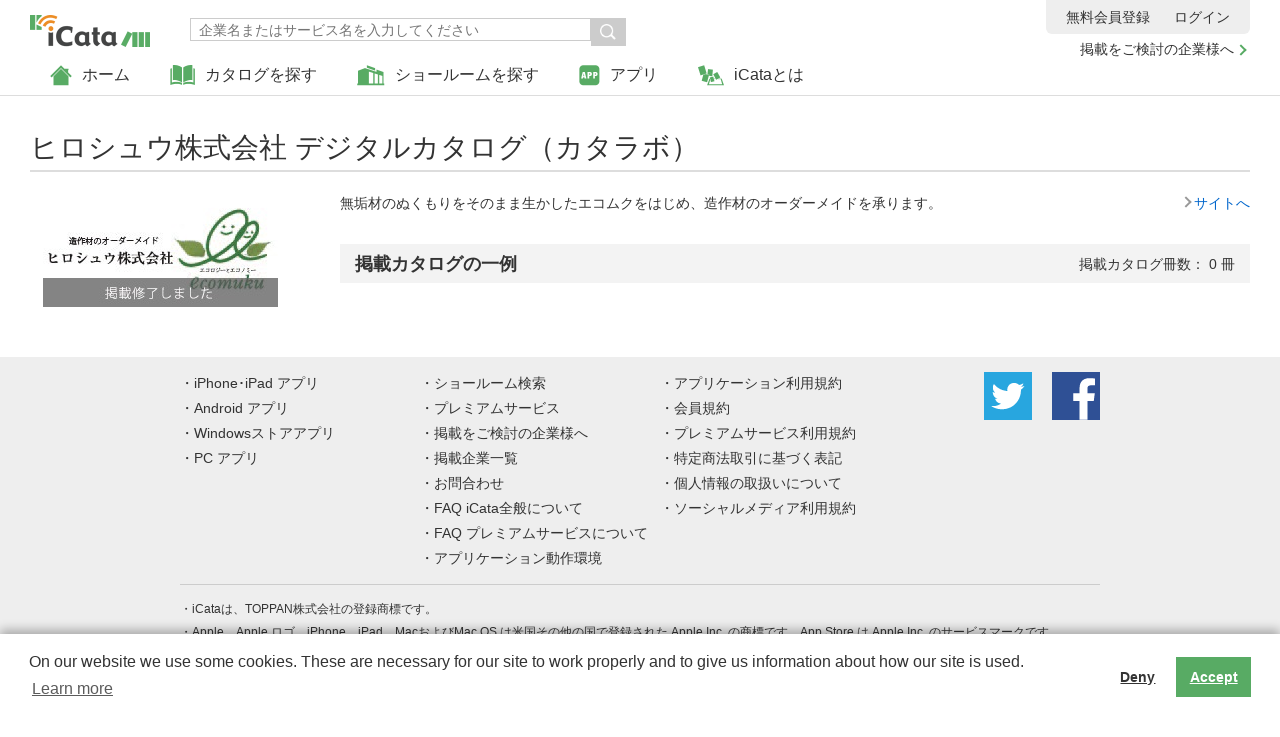

--- FILE ---
content_type: text/html; charset=utf-8
request_url: https://app.icata.net/web/service/detail/CATALABO_0325/CATALABO
body_size: 15276
content:
 <!DOCTYPE html>
<html lang="ja" xmlns:og="http://ogp.me/ns#" xmlns:fb="http://www.facebook.com/2008/fbml">
<head prefix="og: http://ogp.me/ns# fb: http://ogp.me/ns/fb# article: http://ogp.me/ns/article#">
	
	
<meta charset="UTF-8">
<meta http-equiv="X-UA-Compatible" content="IE=edge,chrome=1">
<meta name="viewport" content="width=device-width, initial-scale=1, minimum-scale=1">


	
  		<meta name="apple-itunes-app" content="app-id=401139407, app-argument=icata://openservice?serviceid=CATALABO_0325&amp;volumeid=CATALABO">
	

	<meta name="keywords" content="ヒロシュウ株式会社,デジタルカタログ（カタラボ）,iCata,アイカタ,BtoBカタログ,電子カタログ,デジタルカタログ">
	<meta name="description" content="ヒロシュウ株式会社 デジタルカタログ（カタラボ） のカタログをご覧いただけます。キーワード検索やカテゴリ検索から目的のカタログを検索してください">
	<title>ヒロシュウ株式会社 デジタルカタログ（カタラボ） | いつでもどこでもカタログを | iCata</title>
	<meta property="fb:app_id" content="760855330764120">
	<meta property="og:site_name" content="iCata(アイカタ)">
	<meta property="og:type" content="article">
	<meta property="og:url" content="https://app.icata.net/web/service/detail/CATALABO_0325/CATALABO">
	<meta property="og:title" content="ヒロシュウ株式会社 デジタルカタログ（カタラボ） | いつでもどこでもカタログを | iCata">
	<meta property="og:description" content="ヒロシュウ株式会社 デジタルカタログ（カタラボ） のカタログをご覧いただけます。キーワード検索やカテゴリ検索から目的のカタログを検索してください">
	<meta property="og:image" content="https://app.icata.net/icata/catalabo/service/0325/image/0325_480_235.jpg">
	<link rel="shortcut icon" type="image/png" href="/web/assets/images/favicon.ico">
<link rel="stylesheet" href="/web/assets/stylesheets/normalize.css">
<link rel="stylesheet" href="/web/assets/stylesheets/base.css">
	<link rel="stylesheet" href="/web/assets/stylesheets/magnific_popup.css">
	<link rel="stylesheet" href="/web/assets/stylesheets/service.css">
	<link rel="canonical" href="https://app.icata.net/web/service/detail/CATALABO_0325/CATALABO">
	<script src="/web/assets/javascripts/cookie/ulcc_tag.js"></script>
<script src="/web/assets/javascripts/modernizr-2.7.1.min.js"></script>
<script src="/web/assets/javascripts/jquery-1.11.3.min.js"></script>
<script src="/web/assets/javascripts/jquery-ui.min.js"></script>
<script src="/web/assets/javascripts/plugins.js"></script>
<script src="/web/assets/javascripts/common.js"></script>
<script src="/web/assets/javascripts/bundle.js" type="text/javascript" charset="utf-8" async defer></script>
	
</head>
<body>
	
	
	<header>
		<div id="logo">
			<a href="/web/" title="いつでも どこでも カタログを -仕事で使えるカタログが見放題！- | iCata">
				<img src="/web/assets/images/logo.gif" alt="いつでも どこでも カタログを -仕事で使えるカタログが見放題！- | iCata" width="120">
			</a>
		</div>

		
		<ul id="head-navi">

			<li class="pc-hide head-navi-member"><a href="/userstore/register">無料会員登録</a></li>

			<li>
				<a href="/web/" title="ホーム">
					<img src="/web/assets/images/icon_home.gif" alt="ホーム" title="ホーム" />ホーム
				</a>
			</li>
			<li>
				<a href="javascript:void(0)" title="カタログを探す"><img src="/web/assets/images/icon_catalog.gif" alt="カタログを探す" title="カタログを探す" />カタログを探す</a>
				<div class="head-navi-detail">
					<div class="head-navi-sub">
						<div><a href="/web/service/list/new" title="掲載企業一覧">掲載企業一覧</a></div>
						<div><a href="/web/store/newcatalog" title="新着カタログ一覧">新着カタログ一覧</a></div>
						<div><a href="/web/store/ranking" title="人気のカタログ">人気のカタログ</a></div>
					</div>
				</div>
			</li>
			<li>
				<a href="https://showroom.icata.net/b/icata_showroom/" title="ショールームを探す" target="_blank">
					<img src="/web/assets/images/icon_showroom.gif" alt="ショールームを探す" title="ショールームを探す" />ショールームを探す
				</a>
			</li>
			<li class="head-app">
				<a href="javascript:void(0)" title="アプリ">
					<img src="/web/assets/images/icon_app.gif" alt="アプリ" title="アプリ" />アプリ
				</a>
				<div class="head-navi-detail">
					<div class="head-navi-sub">
						<div><a href="/icata/ios.html">iOS</a></div>
						<div><a href="/icata/android.html">Android</a></div>
						<div><a href="/icata/windows8.html">Windowsストアアプリ</a></div>
						<div><a href="/icata/pc.html">PC</a></div>
					</div>
				</div>
			</li>
			<li>
				<a href="/about.html" title="iCataとは">
					<img src="/web/assets/images/icon_about.gif" alt="iCataとは" title="iCataとは" />iCataとは
				</a>
			</li>
			<li class="head-link-for-company">
				<a href="/icata/presentation.html">掲載をご検討の企業様へ</a>
			</li>
		</ul>

		
		<div id="head-member">

			<p><a href="/userstore/register" target="_blank" title="無料会員登録">無料会員登録</a></p>
			<div><a id="loginLink" href="/web/login" title="ログイン">ログイン</a></div>

		</div>

		<div class="btn-search">
			<div class="seachbtn"><img src="/web/assets/images/icon_search.gif" alt="検索"  title="検索"  height="11" /></div>
			<div class="head-navi-detail">
				<div class="head-search">
					<div>
						 

<form action="/web/service/search" method="GET" id="form1">
    
							<input type="search" name="keyword" placeholder="企業名またはサービス名を入力してください">
							<input type="submit" name="" value="検索" onclick="return checkFormSearchService('form1');">
						
</form>

					</div>
				</div>
			</div>
		</div>

	</header>

	<div id="serviceDetail" icata-serviceid-id="94d98c29-4b67-43f4-994c-a5da547d2f83"></div>
	<div id="wrap" class="grid">
		<div class="pagettl-block">
			<h1>ヒロシュウ株式会社&nbsp;デジタルカタログ（カタラボ）</h1>
			
		</div>
		<div class="page-content">
			<div class="content-left" id="service-top-left">
				 				<div class="bnr-service">
					<a href="/web/service/detail/CATALABO_0325/CATALABO" title="ヒロシュウ株式会社&nbsp;デジタルカタログ（カタラボ）"><img src="https://app.icata.net/icata/catalabo/service/0325/image/0325_235_115.jpg" width="235" alt="ヒロシュウ株式会社&nbsp;デジタルカタログ（カタラボ）" /></a>
				</div>

				<div class="sp-category-search-tit" onclick="">カテゴリ検索<span></span><span></span></div>
				<div class="left-category-block-dummy">
					<div class="left-category-nav">
						<div class="left-category-nav-cnt"></div>
					</div>
				</div>
			</div>
			<div class="content-right">
				<div class="lead-block">
					<div class="sp-lead">
						<div class="sp-left">
							<div class="btn-back pc-hide"><a href="javascript:void(0);">戻る</a></div>
							<div>
								<a href="/web/service/detail/CATALABO_0325/CATALABO">
									<img src="https://app.icata.net/icata/catalabo/service/0325/image/0325_140_68.jpg" width="260" height="117" alt="ヒロシュウ株式会社 デジタルカタログ（カタラボ）" />
								</a>
							</div>
						</div>
						<div class="sp-right">
			
							<p id="catalogNum-sp" class="catalog-num">掲載カタログ冊数:&nbsp;<br/> 0 冊</p>
						</div>
					</div>

					<div class="lead-right">
						<div class="btn-back"><a href="javascript:void(0);">戻る</a></div>
						<ul class="site-link">
							
							<li><a href="http://www.hirosyu.co.jp/" target="_blank" title="サイトへ">サイトへ</a></li>
							
							
							
						</ul>
					</div>
					<div class="lead-left">無垢材のぬくもりをそのまま生かしたエコムクをはじめ、造作材のオーダーメイドを承ります。</div>
				</div>
				<div class="example-ttl">
					<h2>掲載カタログの一例</h2>
					<p class="catalog-num">掲載カタログ冊数： 0 冊</p>
				</div>
			</div>
		</div>
		<div class="modal-wrap mfp-hide">
			<div class="modal-block" id="modal01">
				<p class="add-text">サービス一覧に追加しました</p>
				<div class="close-btn">OK</div>
			</div>
		</div>
		<input type="hidden" id="catalogNum" value="0" />
	</div>
<footer>
		<div id="foot-navi-wrap">
			<div id="foot-navi-detail">
				<ul>
					<li><a href="/icata/ios.html">iPhone･iPad アプリ</a></li>
					<li><a href="/icata/android.html">Android アプリ</a></li>
					<li><a href="/icata/windows8.html">Windowsストアアプリ</a></li>
					<li><a href="/icata/pc.html">PC アプリ</a></li>
				</ul>
				<ul>
					<li><a href="https://showroom.icata.net/b/icata_showroom/">ショールーム検索</a></li>
					<li><a href="/icata/premium.html">プレミアムサービス</a></li>
					<li><a href="/icata/presentation.html">掲載をご検討の企業様へ</a></li>
					<li><a href="/web/service/list/jasyllabary">掲載企業一覧</a></li>
					<li><a href="/icata/help.html">お問合わせ</a></li>
					<li><a href="/icata/faq_i.html">FAQ iCata全般について</a></li>
					<li><a href="/icata/faq_p.html">FAQ プレミアムサービスについて</a></li>
					<li><a href="/icata/notice.html">アプリケーション動作環境</a></li>
				</ul>
				<ul>
					<li><a href="/icata/app_agree.html">アプリケーション利用規約</a></li>
					<li><a href="/icata/member_agree.html">会員規約</a></li>
					<li><a href="/icata/premium_agree.html">プレミアムサービス利用規約</a></li>
					<li><a href="/icata/specified_commercial_transaction.html">特定商法取引に基づく表記</a></li>
					<li><a href="/icata/privacy_policy.html">個人情報の取扱いについて</a></li>
					<li><a href="/icata/sns_policy.html">ソーシャルメディア利用規約</a></li>
				</ul>
				<div id="foot-sns-btn">
					<div><a href="https://twitter.com/icatanews" target="_blank"><img src="/web/assets/images/btn_twitter.gif" width="48" height="48" alt="" /></a></div>
					<div><a href="https://www.facebook.com/icatanews" target="_blank"><img src="/web/assets/images/btn_facebook.gif" width="48" height="48" alt="" /></a></div>
				</div>
			</div>
			<ul>
				<li>iCataは、TOPPAN株式会社の登録商標です。</li>
				<li>Apple、Apple ロゴ、iPhone、iPad、MacおよびMac OS は米国その他の国で登録された Apple Inc. の商標です。App Store は Apple Inc. のサービスマークです。</li>
				<li>Android、Google Play および Google Play ロゴ は Google LLC の商標です。</li>
				<li>Windows は Microsoft Inc.の米国およびその他の国における登録商標または商標です。</li>
				<li>Adobe、Adobe Reader、Adobe PDF は、Adobe Inc.の米国およびその他の国における商標または登録商標です。</li>
				<li>その他、記載されている会社名、商品名、ロゴは各社の商標または登録商標です。</li>
			</ul>
		</div>
		<p id="copyright">Copyright (c) TOPPAN Inc.</p>
		<a class="crunchify-top" href="javascript:void(0)">▲</a>
	</footer>
 <script>
	var SERVICE_ID  = 'CATALABO_0325';
	var VOLUME_ID   = 'CATALABO';
	var SPECNAME_FOR_CATALOGNAME = 'カタログ名';
	var SPECNAME_FOR_LISTDISPLAY = 'メーカー名\t発行年月';
	var SPECNAME_FOR_INFORMATION = '';
</script>
 <script>

	var UHASH       = null;

</script>







<script type="text/javascript">var gmdLogBaseUrl='/wia/set?';</script>
<script type="text/javascript">var appVersion = '1.0.0';</script>
<script type="text/javascript">var appID = 'iCata';</script>
<script type="text/javascript">var logVersion = '1.0.0';</script>
<script type="text/javascript">var viewType = 'window';</script>
<script type="text/javascript">var curZoom = 1;</script>

<script language="JavaScript">
	$(function(){
		var url = gmdLogBaseUrl + "screen=" + encodeURIComponent('service/CATALABO_0325');
		// $.getScript(url);
		// $('body > img.logImg').remove();
		// var imgTag = '<img class="logImg" src="' + url + '" style="display: none"></img>';
		// $('body').append(imgTag);
		$.ajax({
		    url: url,
		    type: "GET",
		    //dataType: "text",
		    headers: getHeaders(),
		});
	});

	function sendPageActionLog(action, value) {
		var url = gmdLogBaseUrl + "action=" + action + "&value=" + encodeURIComponent(value);
		// $('body > img.logImg').remove();
		// var imgTag = '<img class="logImg" src="' + url + '" style="display: none"></img>';
		// $('body').append(imgTag);
		$.ajax({
		    url: url,
		    type: "GET",
		    dataType: "text",
		    headers: getHeaders(),
		});
		return;
	}

	// フォーマットに応じたGMTを変換する(フォーマット(第2引数)を省略した場合は、YYYY-MM-DD hh:mm:ss GMTの形式で出力)
	var formatDate = function (date, format) {
	  if (!format) format = 'YYYY-MM-DD hh:mm:ss GMT';
	  format = format.replace(/YYYY/g, date.getUTCFullYear());
	  format = format.replace(/MM/g, ('0' + (date.getUTCMonth() + 1)).slice(-2));
	  format = format.replace(/DD/g, ('0' + date.getUTCDate()).slice(-2));
	  format = format.replace(/hh/g, ('0' + date.getUTCHours()).slice(-2));
	  format = format.replace(/mm/g, ('0' + date.getUTCMinutes()).slice(-2));
	  format = format.replace(/ss/g, ('0' + date.getUTCSeconds()).slice(-2));
	  if (format.match(/S/g)) {
	    var milliSeconds = ('00' + date.getUTCMilliseconds()).slice(-3);
	    var length = format.match(/S/g).length;
	    for (var i = 0; i < length; i++) format = format.replace(/S/, milliSeconds.substring(i, i + 1));
	  }
	  return format;
	};

	function getHeaders() {
		var now = formatDate(new Date());
		var headers = {
			'X-iCata-Viewtype': viewType,
			'X-iCata-Screensize': getWindowSize(),
			'X-iCata-Log-Version': logVersion,
			'X-iCata-Log-Send-Date': now,
			'X-iCata-Log-Retry': 0,
			'X-iCata-Log-Operate-Date': now,
			'X-iCata-Log-ID': uuid(),
			'X-iCata-Locale': getLocale(),
			'X-iCata-App-ID': appID,
			'X-iCata-Version': appVersion
		};
		return headers;
	}

	function getLocale() {
		var language = (window.navigator.languages && window.navigator.languages[0]) ||
            window.navigator.language ||
            window.navigator.userLanguage ||
            window.navigator.browserLanguage;

         return language;
	}

	function getWindowSize() {
		return 'width:' + parseFloat($(window).width()) + ', height:' + parseFloat($(window).height()) + ', scale:' + parseFloat(curZoom);
	}

	
	function uuid() {
	    var uuid = '', i, random;
	    for (i = 0; i < 32; i++) {
	        random = Math.random() * 16 | 0;
	        if (i == 8 || i == 12 || i == 16 || i == 20) {
	            uuid += '-';
	        }
	        uuid += (i == 12 ? 4 : (i == 16 ? (random & 3 | 8) : random)).toString(16);
	    }
	    return uuid;
	}
</script>

</body>
</html>

--- FILE ---
content_type: text/css; charset=utf-8
request_url: https://app.icata.net/web/assets/stylesheets/base.css
body_size: 67803
content:
@charset "UTF-8";
html {
  height: 100%;
  font-size: 62.5%;
}

body {
  position: relative;
  -webkit-text-size-adjust: 100%;
  margin: 0;
  padding: 0;
  font-size: 14px;
  font-size: 1.4rem;
  line-height: 1.6;
  color: #333;
  font-family: 'ヒラギノ角ゴ Pro W3', 'Hiragino Kaku Gothic Pro', 'メイリオ', Meiryo, 'ＭＳ Ｐゴシック', sans-serif;
}

h1, h2, h3, h4, h5, p, object {
  margin: 0;
  padding: 0;
  font-size: 100%;
}

img {
  border: none;
  vertical-align: top;
}

.wrap {
  position: relative;
  width: 100%;
}

br.pc {
  display: inline;
}

br.sp {
  display: none;
}

a {
  color: #333;
  text-decoration: underline;
}
a:hover {
  color: #333;
}

header {
  padding: 15px 30px 0;
  border-bottom: #DDDDDD solid 1px;
  position: relative;
}

#logo {
  width: 120px;
  margin: 0 0 15px;
}
#logo img {
  width: 100%;
  height: auto;
}

#sp-nav-btn {
  display: none;
}

#head-navi {
  margin: 0;
  padding: 0;
  list-style: none;
  display: inline-block;
  vertical-align: middle;
  *zoom: 1;
}
#head-navi:after {
  content: "";
  display: table;
  clear: both;
}
#head-navi > li {
  float: left;
  font-size: 16px;
  font-size: 1.6rem;
  position: relative;
}
#head-navi > li.head-navi-member > a {
  margin: 0 0 5px;
  padding: 30px 30px 10px;
}
#head-navi > li.head-navi-member > a > img {
  display: inline;
  width: 23px;
}
#head-navi > li.head-app .head-navi-detail {
  width: 178px;
  left: 50%;
  margin: 0 0 0 -89px;
}
#head-navi > li.subnavi.current > a {
  color: #58AB64;
}
#head-navi > li.over > a {
  border-bottom: #58AB64 solid 3px;
}
#head-navi > li > a {
  display: block;
  padding: 0 20px 5px;
  border-bottom: #FFF solid 3px;
}
#head-navi > li > a:link, #head-navi > li > a:visited {
  text-decoration: none;
}
#head-navi > li > a:hover {
  border-bottom: #58AB64 solid 3px;
}
#head-navi > li > a > img {
  width: auto;
  height: 21px;
  display: inline;
  vertical-align: middle;
  margin: 0 10px 0 0;
}
#head-navi > li.head-link-for-company {
  position: absolute;
  right: 35px;
  top: 38px;
  font-size: 1.4rem;
}
#head-navi > li.head-link-for-company > a {
  padding: 0;
  border-bottom: none;
}
#head-navi > li.head-link-for-company > a:hover {
  color: #58ab64;
}
#head-navi > li.head-link-for-company > a::after {
  content: "";
  display: inline-block;
  vertical-align: middle;
  width: 6px;
  height: 6px;
  border-top: 2px solid #58ab64;
  border-right: 2px solid #58ab64;
  transform: rotate(45deg);
  margin-left: 3px;
}

.btn-search {
  display: block;
  position: absolute;
  top: 18px;
  left: 190px;
  width: 42%;
  max-width: 440px;
}
.btn-search .seachbtn {
  display: none;
  cursor: pointer;
  position: relative;
}
.btn-search img {
  width: auto;
  height: 22px;
}
.btn-search .head-navi-detail {
  display: block;
  position: static;
}

.head-navi-detail {
  display: none;
  width: 100%;
  position: absolute;
  top: 100%;
  left: 0;
  z-index: 10;
}
.head-navi-detail .head-navi-sub {
  background-color: #FFF;
  border: #58AB64 solid 1px;
  box-sizing: border-box;
  font-size: 14px;
  font-size: 1.4rem;
  box-shadow: 2px 4px 6px 0px rgba(0, 0, 0, 0.27);
  -moz-box-shadow: 2px 4px 6px 0px rgba(0, 0, 0, 0.27);
  -webkit-box-shadow: 2px 4px 6px 0px rgba(0, 0, 0, 0.27);
}
.head-navi-detail .head-navi-sub > div:last-child a {
  border-bottom: none;
}
.head-navi-detail .head-navi-sub > div a {
  display: block;
  text-align: center;
  padding: 8px;
  text-decoration: none;
  border-bottom: #58AB64 solid 1px;
}
.head-navi-detail .head-navi-sub > div a:hover {
  text-decoration: underline;
}

.head-search {
  font-size: 14px;
  font-size: 1.4rem;
}
.head-search div input[type="search"] {
  border: none;
  width: 87.1%;
  padding: 3px 8px 2px;
  vertical-align: top;
  border: #CCCCCC solid 1px;
  -webkit-appearance: none;
  border-radius: 0;
  float: left;
}
.head-search div input[type="submit"] {
  border: none;
  background: #CCCCCC url(../images/btn_search.gif) center center no-repeat;
  background-size: 16px auto;
  text-indent: -9999px;
  width: 8.0%;
  height: 28px;
  float: left;
  -webkit-appearance: none;
  border-radius: 0;
}

#head-member {
  position: absolute;
  top: 0;
  right: 30px;
  background-color: #EEEEEE;
  padding: 6px 10px;
  border-radius: 0 0 6px 6px;
}
#head-member > * {
  display: inline-block;
  margin: 0 10px;
}
#head-member > * a:link, #head-member > * a:visited {
  text-decoration: none;
}
#head-member > * a:hover {
  text-decoration: underline;
}
#head-member > * > a > img {
  vertical-align: middle;
  margin-right: 5px;
}

.member-navi {
  position: relative;
}
.member-navi > p img {
  vertical-align: middle;
  margin-right: 5px;
}

.member-detail {
  display: none;
  position: absolute;
  top: 25px;
  right: -30px;
  width: 280px;
  z-index: 10;
}
.member-detail > div {
  position: relative;
  padding-top: 9px;
}
.member-detail > div:before {
  content: "";
  display: block;
  position: absolute;
  z-index: 2;
  right: 80px;
  top: 0;
  width: 0;
  height: 0;
  border-width: 0 6px 10px 6px;
  border-style: solid;
  border-color: transparent transparent #000 transparent;
}
.member-detail .sp-user-name {
  display: none;
}
.member-detail ul {
  position: relative;
  z-index: 1;
  background-color: #000;
  border: #BFBFBF solid 1px;
  border-radius: 6px;
  margin: 0;
  padding: 10px;
  list-style: none;
  color: #fff;
}
.member-detail ul li {
  border-top: 1px solid #A6A6A6;
}
.member-detail ul li:first-child {
  border-top: none;
}
.member-detail ul li a {
  color: #FFF;
  display: block;
  padding: 10px 15px;
  text-decoration: none;
}
.member-detail ul li a:hover {
  background-color: #666;
  text-decoration: none !important;
}
.member-detail ul li a:before {
  content: "";
  display: inline-block;
  vertical-align: middle;
  width: 20px;
  height: 24px;
  background-position: center center;
  background-repeat: no-repeat;
  margin-right: 12px;
}
.member-detail ul li.ico-myservice a:before {
  background-image: url(../images/ico_myservice.png);
}
.member-detail ul li.ico-cabinet a:before {
  background-image: url(../images/ico_shelf.png);
}
.member-detail ul li.ico-recently a:before {
  background-image: url(../images/ico_history.png);
}
.member-detail ul li.ico-acount a:before {
  background-image: url(../images/btn_setting.png);
}
.member-detail ul li.ico-mmagazine a:before {
  background-image: url(../images/ico_invite.png);
}
.member-detail ul li.ico-premium a:before {
  background-image: url(../images/icon_premium.png);
  background-image: url(../images/icon_premium.png);
  background-size: 20px auto;
}
.member-detail ul li.member-logout a {
  padding: 11px 15px;
}
.member-detail ul li.member-logout a:before {
  display: none;
}

.pc-hide {
  display: none;
}
.catalog-info-lead .company-name {
  border-bottom: none;
  padding: 0;
  margin: 0;
}

#wrap {
  padding: 30px;
}
#wrap.list .catalog-list {
  /*border-top: #999999 dashed 1px;*/
}
#wrap.list .catalog-list > div {
  position: relative;
  border-bottom: #999999 dashed 1px;
  background-color: #fff;
}
#wrap.list .catalog-list.new-list .catalog-spec {
  display: none;
}
#wrap.list .catalog-detail {
  display: table;
  width: 100%;
  min-height: 150px;
}
#wrap.list .catalog-detail a:hover {
  background-color: #F1FAF5;
}
#wrap.list .catalog-left {
  vertical-align: middle;
  padding: 15px;
  width: 130px;
  text-align: center;
  display: table-cell;
}
#wrap.list .catalog-left img {
  max-width: 100%;
  max-height: 120px;
}
#wrap.list .catalog-right {
  vertical-align: top;
  padding: 15px 35px 15px 15px;
  position: relative;
  display: table-cell;
}
#wrap.list .catalog-right:after {
  content: "";
  display: block;
  width: 20px;
  height: 20px;
  position: absolute;
  top: 50%;
  right: 20px;
  margin: -10px 0 0;
  -ms-transform: rotate(45deg);
      transform: rotate(45deg);
  -webkit-transform: rotate(45deg);
  border-top: solid 2px #999999;
  border-right: solid 2px #999999;
}
#wrap.list .no-detail .catalog-right:after {
  border-top: solid 2px transparent;
  border-right: solid 2px transparent;
}
#wrap.list .catalog-info {
  font-size: 16px;
  font-size: 1.6rem;
  font-weight: bold;
  margin: 0 0 5px;
}
#wrap.list.edit .catalog-list > div .catalog-right:after {
  content: "";
  display: block;
  width: 20px;
  height: 20px;
  position: absolute;
  top: 50%;
  right: 20px;
  margin: -10px 0 0;
  -ms-transform: rotate(0);
      transform: rotate(0);
  -webkit-transform: rotate(0);
  border-top: solid 0 #999999;
  border-right: solid 0 #999999;
  background-image: url("/web/assets/images/select_icon.png");
  background-position: left top;
  background-repeat: no-repeat;
}
#wrap.list.edit .drag-handle {
  position: absolute;
  right: 0;
  top: 0;
  bottom: 0;
  width: 60px;
  z-index: 99;
}
#wrap.list .search-list .catalog-detail {
  display: block;
}
#wrap.list .search-list .catalog-detail a {
  display: table;
  width: 100%;
  box-sizing: border-box;
  padding: 0;
}
#wrap.list .search-list .catalog-detail a > div {
  display: table-cell;
  padding: 15px;
}
#wrap.list .search-list .catalog-detail a > div.result-detail {
  padding-bottom: 3em;
  padding-right: 35px;
}
#wrap.list .search-list .result-img {
  width: 180px;
  vertical-align: middle;
  text-align: center;
}
#wrap.list .search-list .result-img > div img {
  max-height: 130px;
}
#wrap.list .search-list .result-detail {
  position: relative;
}
#wrap.list .search-list.history .result-detail:after {
  content: "";
  display: block;
  width: 20px;
  height: 20px;
  position: absolute;
  top: 50%;
  right: 20px;
  margin: -10px 0 0;
  -ms-transform: rotate(45deg);
      transform: rotate(45deg);
  -webkit-transform: rotate(45deg);
  border-top: solid 2px #999999;
  border-right: solid 2px #999999;
}
#wrap.list .search-list .catalog-info {
  font-size: 16px;
  font-size: 1.6rem;
  font-weight: bold;
  margin: 0 0 5px;
}
#wrap.list .search-list .result-num {
  position: absolute;
  bottom: 1em;
  left: 20px;
  color: #666666;
  font-size: 12px;
  font-size: 1.2rem;
}
#wrap.list .company-list > div {
  border-top: #999999 dashed 1px;
  padding: 20px;
}
#wrap.list .company-list > div:last-child {
  border-bottom: #999999 dashed 1px;
}
#wrap.list .company-list > div .company-detail {
  *zoom: 1;
  margin: 0 0 10px;
}
#wrap.list .company-list > div .company-detail:after {
  content: "";
  display: table;
  clear: both;
}
#wrap.list .company-list > div .company-detail .company-left {
  float: left;
  clear: left;
}
#wrap.list .company-list > div .company-detail .company-left .num {
  font-size: 12px;
  font-size: 1.2rem;
  margin: 10px 0 6px;
}
#wrap.list .company-list > div .company-detail .company-right {
  margin: 0 0 0 260px;
}
#wrap.list .company-list > div .company-detail .company-right h3 {
  font-size: 18px;
  font-size: 1.8rem;
  line-height: 1.2;
}
#wrap.list .company-list > div .company-detail .company-right .type {
  color: #666666;
  margin: 0 0 5px;
}
#wrap.list .company-list .grid-spec {
  display: none;
}
#wrap.grid .catalog-list {
  *zoom: 1;
}
#wrap.grid .catalog-list:after {
  content: "";
  display: table;
  clear: both;
}
#wrap.grid .catalog-list.new-list .catalog-date {
  display: none;
}
#wrap.grid .catalog-list > div {
  box-sizing: border-box;
  position: relative;
  float: left;
  width: 180px;
  font-size: 12px;
  font-size: 1.2rem;
  border: 1px solid transparent;
  background-color: #fff;
}
#wrap.grid .catalog-list > div a {
  display: block;
}
#wrap.grid .catalog-list > div a.catalog-left {
  display: table;
}
#wrap.grid .catalog-left {
  text-align: center;
  padding: 10px;
  width: 100%;
  height: 180px;
  display: table;
  box-sizing: border-box;
}
#wrap.grid .catalog-left > div {
  display: table-cell;
  text-align: center;
  vertical-align: middle;
}
#wrap.grid .catalog-left > div img {
  max-width: 100%;
  max-height: 160px;
}
#wrap.grid .catalog-right {
  padding: 0 10px 10px;
  display: block;
}
#wrap.grid .catalog-info {
  font-weight: normal;
  margin: 0 0 5px;
  overflow: hidden;
  white-space: nowrap;
  text-overflow: ellipsis;
}
#wrap.grid .catalog-spec {
  display: none;
}
#wrap.grid.edit .catalog-list > div.select {
  border: 1px solid #CCCCCC;
}
#wrap.grid.edit .catalog-list > div.select:before {
  top: 0;
  left: 0;
  width: 20px;
  height: 20px;
  background-size: 20px auto;
}
#wrap.grid .search-list .catalog-detail a {
  padding: 10px;
}
#wrap.grid .search-list .result-img {
  margin: 0 0 10px;
  display: table;
  width: 100%;
}
#wrap.grid .search-list .result-img div {
  display: table-cell;
  vertical-align: middle;
  text-align: center;
  height: 140px;
}
#wrap.grid .search-list .result-img img {
  max-height: 79px;
}
#wrap.grid .search-list .catalog-info span {
  display: block;
}
#wrap.grid .search-list .result-spec {
  display: none;
}
#wrap.grid .search-list .result-num {
  display: none;
}
#wrap.grid .company-list {
  *zoom: 1;
}
#wrap.grid .company-list:after {
  content: "";
  display: table;
  clear: both;
}
#wrap.grid .company-list > div {
  width: 160px;
  float: left;
  padding: 10px;
  font-size: 12px;
  font-size: 1.2rem;
}
#wrap.grid .company-list > div .company-left {
  margin: 0 0 5px;
}
#wrap.grid .company-list > div .company-left img {
  width: 100%;
  height: auto;
}
#wrap.grid .company-list > div .company-left .num,
#wrap.grid .company-list > div .company-left .already {
  display: none;
}
#wrap.grid .company-list > div .company-right .company-text {
  display: none;
}
#wrap.grid .company-list > div .num {
  margin: 0 0 6px;
}
#wrap.edit .catalog-list > div.select {
  background-color: #F1FAF5;
}
#wrap.edit .catalog-list > div.select:before {
  content: '';
  display: block;
  position: absolute;
  top: 5px;
  left: 5px;
  width: 39px;
  height: 39px;
  background-image: url("/web/assets/images/check_img.png");
  background-repeat: no-repeat;
  background-position: left top;
  background-size: 39px auto;
}
#wrap.cabinet-wrap .btn-display {
  display: block;
}

.btn-delete {
  text-align: right;
  margin: 0 0 20px;
}
.btn-delete a {
  display: inline-block;
  border: #CCCCCC solid 1px;
  background-color: #EEEEEE;
  border-radius: 3px;
  text-decoration: none;
  padding: 5px 10px 3px;
}
.btn-delete a:hover {
  opacity: .7;
  filter: alpha(opacity=70);
}
.btn-delete a:before {
  content: "";
  display: inline-block;
  width: 17px;
  height: 17px;
  background: url(../images/remove_icon02.png) left top no-repeat;
  background: url(../images/remove_icon02.png) left top no-repeat;
  background-size: 17px auto;
  vertical-align: middle;
  margin: 0 5px 0 0;
}

.history-block {
  margin: 0 0 50px;
}

.search-results {
  background-color: #F3F3F3;
  padding: 8px 15px 5px;
  margin: 0 0 20px;
  font-size: 16px;
  font-size: 1.6rem;
  font-weight: normal;
}

.result-img > div {
  *zoom: 1;
}
.result-img > div:after {
  content: "";
  display: table;
  clear: both;
}
.result-img img {
  box-shadow: 2px 2px 6px 1px rgba(0, 0, 0, 0.3);
  -moz-box-shadow: 2px 2px 6px 1px rgba(0, 0, 0, 0.3);
  -webkit-box-shadow: 2px 2px 6px 1px rgba(0, 0, 0, 0.3);
  max-width: 50%;
}
.result-img img.overall {
  max-width: 100%;
}
.result-img img.result-left {
  max-width: 100%;
  float: left;
}
.result-img img.result-right {
  max-width: 100%;
  float: right;
}

.pagettl-block {
  border-bottom: #DDDDDD solid 2px;
  margin: 0 0 20px;
  position: relative;
}
.pagettl-block h1 {
  font-size: 28px;
  font-size: 2.8rem;
  font-weight: normal;
  width: 80%;
}

.btn-display {
  position: absolute;
  bottom: 10px;
  right: 0;
  letter-spacing: -.40em;
}
.btn-display > * {
  display: inline-block;
  letter-spacing: normal;
  margin: 0 0 0 15px;
  cursor: pointer;
  opacity: .3;
  filter: alpha(opacity=30);
}
.btn-display > *:first-child {
  margin: 0;
}
.btn-display > *.current {
  opacity: 1.0;
  filter: alpha(opacity=100);
}

.sp-lead {
  *zoom: 1;
}
.sp-lead:after {
  content: "";
  display: table;
  clear: both;
}

.breadcrumb-block {
  position: relative;
}

.btn-back {
  position: absolute;
  top: 0;
  right: 0;
}
.btn-back a {
  display: inline-block;
  border: #CCCCCC solid 1px;
  background-color: #EEEEEE;
  border-radius: 5px;
  text-align: center;
  padding: 8px 20px;
  text-decoration: none;
}
.btn-back a:hover {
  opacity: .8;
  filter: alpha(opacity=80);
}
.btn-back a:before {
  content: "";
  display: inline-block;
  width: 8px;
  height: 8px;
  border-bottom: 1px solid #999999;
  border-left: 1px solid #999999;
  -ms-transform: rotate(45deg);
      transform: rotate(45deg);
  -webkit-transform: rotate(45deg);
  margin: 0 5px 0 0;
}
.breadcrumb-list {
  letter-spacing: -.40em;
  margin: 0 0 15px;
  padding: 0 100px 0 0;
  list-style: none;
}
.breadcrumb-list li {
  display: inline-block;
  letter-spacing: normal;
  position: relative;
  padding: 0 10px 0 0;
  margin: 0 8px 0 0;
  font-size: 12px;
  font-size: 1.2rem;
  font-weight: bold;
}
.breadcrumb-list li:after {
  content: "";
  display: block;
  width: 6px;
  height: 6px;
  position: absolute;
  top: 5px;
  right: 0;
  -ms-transform: rotate(45deg);
      transform: rotate(45deg);
  -webkit-transform: rotate(45deg);
  border-top: solid 1px #666666;
  border-right: solid 1px #666666;
}
.breadcrumb-list li:last-child:after {
  display: none;
}
.breadcrumb-list li a {
  text-decoration: none;
  color: #666666;
  font-weight: bold;
}
.breadcrumb-list li a:link, .breadcrumb-list li a:visited {
  color: #666666;
}
.breadcrumb-list li a:hover {
  text-decoration: underline;
}

.already {
  font-size: 12px;
  font-size: 1.2rem;
  font-weight: bold;
  background: url(../images/icon_check.png) left center no-repeat;
  background-size: 17px auto;
  padding: 0 0 0 20px;
}

.company-list > div.addon {
  background-color: #EFEFEF;
}
.company-list > div .company-right h3 a {
  text-decoration: none;
}
.company-list > div .company-right h3 a:hover {
  text-decoration: underline;
}

.result-text {
  color: #666666;
  margin: 0 0 10px;
}

.page-content {
  *zoom: 1;
}
.page-content:after {
  content: "";
  display: table;
  clear: both;
}

.content-left {
  float: left;
  clear: left;
  width: 260px;
}

.content-right {
  margin: 0 0 0 310px;
}

.bnr-service {
  margin: 0 0 20px;
  text-align:center;
}

.left-search-block {
  border: #CCCCCC solid 1px;
  background-color: #F3F3F3;
  padding: 10px;
}
.left-search-block input[type="search"] {
  width: 100%;
  box-sizing: border-box;
  padding: 5px 10px;
}
.left-search-block ul {
  margin: 8px 0;
  padding: 0;
  list-style: none;
  *zoom: 1;
}
.left-search-block ul:after {
  content: "";
  display: table;
  clear: both;
}
.left-search-block ul li {
  float: left;
  margin: 0 0 0 20px;
}
.left-search-block ul li:first-child {
  margin: 0;
}
.left-search-block ul li input[type="radio"] {
  margin: 0 5px 0 0;
}
.left-search-block input[type="submit"] {
  width: 180px;
  box-sizing: border-box;
  border: none;
  border-radius: 5px;
  padding: 8px 8px 8px 20px;
  color: #FFF;
  font-weight: bold;
  background: #58AB64 url(../images/icon_search02.png) 3em center no-repeat;
  background-size: 23px auto;
}

.sp-category-search-tit {
  display: none;
}

.left-category-block {
  margin-top: 20px;
  border: 1px solid #CCC;
}

.left-category-nav {
  overflow: hidden;
}

.left-category-nav-cnt {
  display: -ms-flexbox;
  display: flex;
  transition: transform 0.4s ease;
}

.left-category-nav-box ul {
  margin: 0;
  padding: 0;
  list-style: none;
  overflow: hidden;
}
.left-category-nav-box ul li {
  position: relative;
  margin-top: -1px;
  padding-top: 1px;
  display: none;
}
.left-category-nav-box ul li:after {
  content: "";
  position: absolute;
  display: block;
  height: 1px;
  background-color: #CCC;
  left: 10px;
  right: 0;
  top: 0;
}
.left-category-nav-box ul li a {
  display: block;
  text-decoration: none;
  padding: 10px 60px 10px 10px;
  position: relative;
}
.left-category-nav-box ul li a span {
  display: inline-block;
  position: absolute;
  top: 50%;
  right: 25px;
  -ms-transform: translateY(-50%);
      transform: translateY(-50%);
}
.left-category-nav-box ul li a.nodeend-y span {
  color: #000;
}
.left-category-nav-box ul li a.nodeend-n span {
  color: #AAA;
}
.left-category-nav-box ul li a:after {
  display: inline-block;
  width: 5px;
  height: 5px;
  border-top: solid 2px #999;
  border-right: solid 2px #999;
  -ms-transform: rotate(45deg);
      transform: rotate(45deg);
  content: "";
  position: absolute;
  top: 50%;
  right: 10px;
  margin-top: -3px;
}
.left-category-nav-box .left-category-back {
  border-bottom: 1px solid #CCC;
}
.left-category-nav-box .left-category-back a {
  box-sizing: border-box;
  display: table;
  width: 100%;
  text-decoration: none;
  padding: 10px;
  background-color: #EEE;
}
.left-category-nav-box .left-category-back a .left-category-back-txt {
  display: table-cell;
  vertical-align: top;
}
.left-category-nav-box .left-category-back a .left-category-back-txt:before {
  display: inline-block;
  vertical-align: middle;
  width: 5px;
  height: 5px;
  border-top: solid 2px #999;
  border-right: solid 2px #999;
  -ms-transform: rotate(-135deg);
      transform: rotate(-135deg);
  content: "";
  margin: 0 5px 2px 0;
}
.left-category-nav-box .left-category-back a .left-category-name {
  display: table-cell;
  vertical-align: top;
  text-align: right;
  padding-left: 10px;
  font-size: 12px;
  font-size: 1.2rem;
  padding-top: 2px;
}

#left-category-nav-box1 ul li {
  display: block;
}

.left-search-submit {
  text-align: center;
}

.catalog-detail a {
  text-decoration: none;
}

.catalog-left img {
  box-shadow: 2px 2px 6px 1px rgba(0, 0, 0, 0.3);
  -moz-box-shadow: 2px 2px 6px 1px rgba(0, 0, 0, 0.3);
  -webkit-box-shadow: 2px 2px 6px 1px rgba(0, 0, 0, 0.3);
}

.catalog-detail-btn {
  display: none;
}

.load-btn {
  width: 330px;
  margin: 30px auto;
  text-align: center;
  border: #CCCCCC solid 1px;
  background-color: #EEEEEE;
  font-size: 16px;
  font-size: 1.6rem;
  font-weight: bold;
  text-decoration: none;
  padding: 15px;
  border-radius: 5px;
  cursor: pointer;
}
.load-btn:hover {
  opacity: .8;
  filter: alpha(opacity=80);
}

.catalog-detail.clone {
  position: absolute;
  width: 340px;
  background-color: #FFF;
  z-index: 10;
  border: #CCCCCC solid 1px;
  padding: 20px;
  box-sizing: border-box;
  border-radius: 10px;
  box-shadow: 2px 2px 6px 1px rgba(0, 0, 0, 0.3);
  -moz-box-shadow: 2px 2px 6px 1px rgba(0, 0, 0, 0.3);
  -webkit-box-shadow: 2px 2px 6px 1px rgba(0, 0, 0, 0.3);
  -ms-transform: scale(0.5);
      transform: scale(0.5);
  transition: transform 0.2s linear;
}
.catalog-detail.clone.over {
  -ms-transform: scale(1);
      transform: scale(1);
}
.catalog-detail.clone a {
  display: block;
  text-decoration: none;
}
.catalog-detail.clone .catalog-left {
  text-align: center;
  margin: 0 0 15px;
  width: 100%;
  max-height: 160px;
  display: table;
  box-sizing: border-box;
}
.catalog-detail.clone .catalog-left > div {
  display: table-cell;
  text-align: center;
  vertical-align: middle;
}
.catalog-detail.clone .catalog-left > div img {
  max-width: 100%;
  max-height: 160px;
}
.catalog-detail.clone .result-img {
  text-align: center;
  margin: 0 0 15px;
  width: 100%;
  max-height: 160px;
  display: inline-block;
}
.catalog-detail.clone .catalog-right {
  width: 65%;
  float: left;
}
.catalog-detail.clone .catalog-right.end {
  width: auto;
  float: none;
}
.catalog-detail.clone .result-detail .catalog-info {
  margin: 0 0 10px;
}
.catalog-detail.clone .result-detail .result-num {
  position: absolute;
  bottom: 10px;
  left: 0;
  width: 100%;
  text-align: center;
  font-size: 12px;
  font-size: 1.2rem;
  color: #666666;
}
.catalog-detail.clone .result-block {
  width: 65%;
  float: left;
  padding: 0 0 20px;
}
.catalog-detail.clone .catalog-info {
  font-weight: bold;
}
.catalog-detail.clone .catalog-date {
  display: none;
}
.catalog-detail.clone .catalog-detail-btn {
  float: right;
  width: 30%;
  display: block;
}
.catalog-detail.clone .catalog-detail-btn div {
  margin: 10px 0 0;
}
.catalog-detail.clone .catalog-detail-btn div:first-child {
  margin: 0;
}
.catalog-detail.clone .catalog-detail-btn div a {
  display: block;
  background-color: #EEEEEE;
  border: #CCCCCC solid 1px;
  border-radius: 5px;
  text-align: center;
  padding: 6px;
}
.catalog-detail.clone .catalog-detail-btn div a img {
  margin: 0 5px 0 0;
  vertical-align: middle;
}
.catalog-detail.clone .catalog-detail-btn div a:hover {
  opacity: .8;
  filter: alpha(opacity=80);
}

.remove-confirm-wrap {
  box-sizing: border-box;
  max-width: 480px;
  margin: 0 auto;
  padding: 40px 10px;
  border: 1px solid #CCCCCC;
  background-color: #fff;
  box-shadow: 3px 3px 6px 0px #999;
  border-radius: 5px;
}

.remove-confirm-list {
  font-size: 16px;
  font-size: 1.6rem;
  text-align: center;
}

.remove-confirm-btn {
  margin-top: 30px;
  text-align: center;
}
.remove-confirm-btn a {
  display: inline-block;
  min-width: 120px;
  position: relative;
  margin-left: 10px;
  padding: 10px;
  font-size: 16px;
  font-size: 1.6rem;
  border-radius: 3px;
  text-align: center;
  text-decoration: none;
  line-height: 1.2;
}
.remove-confirm-btn a.remove-confirm-cancel {
  background-color: #eee;
  border: 1px solid #CCCCCC;
}
.remove-confirm-btn a.remove-confirm-ok {
  background-color: #58AB64;
  color: #fff;
  font-weight: bold;
}

.add-catalogs-modal {
  box-sizing: border-box;
  max-width: 480px;
  margin: 0 auto;
  padding: 10px;
  border: 1px solid #CCCCCC;
  background-color: #fff;
  box-shadow: 3px 3px 6px 0px #999;
  border-radius: 5px;
}
.add-catalogs-modal .content {
  position: relative;
}
.add-catalogs-modal .content .load {
  position: absolute;
  width: 100%;
  height: 100%;
  z-index: 10000;
  background-color: #fffa;
  display: none;
}
.add-catalogs-modal .content .load .loader {
  position: absolute;
  top: 50%;
  left: 50%;
  top: calc(50% - 30px);
  left: 50%;
  transform: translate(-50%, -50%);
  -webkit-transform: translate(-50%, -50%);
  margin: auto;
  display: block;
}
.add-catalogs-modal .content .load .loader:before,
.add-catalogs-modal .content .load .loader:after {
  display: block;
}
.add-catalogs-modal .title {
  font-size: 1.8rem;
  font-weight: bold;
}
.add-catalogs-modal .error-message {
  color: #c00;
}
.add-catalogs-modal .number {
  font-weight: normal;
}
.add-catalogs-modal .catalogs {
  max-height: 250px;
  overflow-y: scroll;
  border: 1px solid #ccc;
}
.add-catalogs-modal .catalogs ul {
  padding: 10px;
  margin: 0;

}
.add-catalogs-modal .catalogs li {
  list-style: none;
  padding: 10px;
  border-bottom: 1px solid #ccc;
}
.add-catalogs-modal .catalogs li:last-child {
  border-bottom: none;
}
.add-catalogs-modal .catalogs .catalog {
  display:flex;
  min-height: 160px;
}
.add-catalogs-modal .catalogs .catalog .img {
  width: 35%;
  text-align: center;
}
.add-catalogs-modal .catalogs .catalog .img img {
  max-width: 100%;
  max-height: 160px;
  box-shadow: 2px 2px 6px 1px rgba(0, 0, 0, 0.3);
  -moz-box-shadow: 2px 2px 6px 1px rgba(0, 0, 0, 0.3);
  -webkit-box-shadow: 2px 2px 6px 1px rgba(0, 0, 0, 0.3);
}
.add-catalogs-modal .catalogs .catalog .specs {
  width: 65%;
  padding: 0 10px;
  position: relative;
}
.add-catalogs-modal .catalogs .catalog .specs .servicename {
  font-size: 80%;
}
.add-catalogs-modal .catalogs .catalog .specs .privateid {
  color: #999;
}
.add-catalogs-modal .catalogs .catalog .specs .message {
  position: absolute;
  bottom: 0;
  right: 0;
  color: #999;
}
.add-catalogs-modal .catalogs .catalog .specs .message.error {
  color: #c00;
}
.add-catalogs-modal .tag-setting label {
  background: #FFF url(../images/icon_check01.gif) left center no-repeat;
  background-size: 20px auto;
  padding: 8px 0 8px 28px;
  display: block;
  cursor: pointer;
}
.add-catalogs-modal .tag-setting{
  padding: 10px;
}
.add-catalogs-modal .tag-setting input[type="checkbox"] {
  display: none;
}
.add-catalogs-modal .tag-setting input[type="checkbox"]:checked + label {
  background: #FFF url(../images/icon_check02.gif) left center no-repeat;
  background-size: 20px auto;
}
.add-catalogs-modal .tag {
  width: 100%;
  box-sizing: border-box;
  padding: 4px 10px;
  border: #CCCCCC solid 1px;
}
.add-catalogs-modal .add-catalogs-buttons{
  padding: 10px 5px;
  display:flex;
  justify-content: center;
}
.add-catalogs-modal .add-catalogs-buttons .btn {
  width: 145px;
  margin: 0 10px;
}
.add-catalogs-modal .add-catalogs-buttons .btn.close {
  display: none;
}
.add-catalogs-modal .add-catalogs-buttons a {
  display: block;
  border: #CCCCCC solid 1px;
  background-color: #EEEEEE;
  border-radius: 5px;
  text-align: center;
  padding: 5px;
  text-decoration: none;
}
.add-catalogs-modal .add-catalogs-buttons a:hover {
  opacity: .8;
  filter: alpha(opacity=80);
}
.add-catalogs-modal .add-catalogs-buttons img {
  vertical-align: middle;
  margin: 0 5px 0 0;
}
/** ホームボタンより上層のレイヤーに表示するための設定 */
.display-magnific-popup .mfp-bg {
  z-index: 10001;
}
.display-magnific-popup .mfp-wrap {
  z-index: 10002;
}
/** コンテンツを後読みして配置された場合、ページが縦長となりスマートデバイスにてスクロールが発生することを防止 */
.display-magnific-popup {
  overflow-y: auto;
}
.display-magnific-popup body {
  overflow-y: hidden;
  height: 100%;
}

.foot-edit {
  position: fixed;
  bottom: -80px;
  left: 0;
  right: 0;
  padding: 10px 0;
  background-color: #58AB64;
  text-align: center;
  z-index: 1020;
  letter-spacing: -.4em;
  transition: all .3s ease-out;
}
.foot-edit.edit {
  bottom: 0;
}

.foot-edit-lead {
  display: inline-block;
  color: #fff;
  font-weight: bold;
  letter-spacing: normal;
}

.foot-edit-btn-wrap {
  display: inline-block;
  margin-left: 15px;
  letter-spacing: normal;
}
.foot-edit-btn-wrap a {
  display: inline-block;
  min-width: 120px;
  position: relative;
  margin-left: 10px;
  padding: 10px;
  background-color: #fff;
  color: #58AB64;
  font-weight: bold;
  font-size: 16px;
  font-size: 1.6rem;
  border-radius: 3px;
  text-align: center;
  text-decoration: none;
  line-height: 1.2;
}
.foot-edit-btn-wrap a.remove:before {
  content: '';
  display: inline-block;
  margin-right: .5em;
  background-image: url("/web/assets/images/remove_icon.png");
  background-image: url("/web/assets/images/remove_icon.png");
  background-position: left top;
  background-repeat: no-repeat;
  background-size: 17px auto;
  width: 17px;
  height: 17px;
  vertical-align: top;
}

.loader,
.loader:before,
.loader:after {
  border-radius: 50%;
  width: 2.0em;
  height: 2.0em;
  animation-fill-mode: both;
  -webkit-animation-fill-mode: both;
  animation: load7 1.8s infinite ease-in-out;
  -webkit-animation: load7 1.8s infinite ease-in-out;
  display: none;
}

.loader {
  color: #333333;
  font-size: 10px;
  margin: 30px auto;
  position: relative;
  text-indent: -9999em;
  transform: translateZ(0);
  -webkit-transform: translateZ(0);
  -ms-transform: translateZ(0);
  animation-delay: -0.16s;
  -webkit-animation-delay: -0.16s;
}

.loader:before,
.loader:after {
  content: '';
  position: absolute;
  top: 0;
}

.loader:before {
  left: -3.5em;
  animation-delay: -0.32s;
  -webkit-animation-delay: -0.32s;
}

.loader:after {
  left: 3.5em;
}
@keyframes load7 {
  0%,
	80%,
	100% {
    box-shadow: 0 2.5em 0 -1.3em;
  }
  40% {
    box-shadow: 0 2.5em 0 0;
  }
}

#err-modal {
  position: relative;
  box-sizing: border-box;
  max-width: 540px;
  margin: 0 auto;
  padding: 40px 50px;
  border: 1px solid #CCCCCC;
  background-color: #fff;
  box-shadow: 3px 3px 6px 0px #999;
  border-radius: 5px;
}
#err-modal .mfp-close {
  display: none;
}

.err-msg-block {
  box-sizing: border-box;
  display: table;
  margin: 0 auto;
}

.err-msg-icon {
  box-sizing: border-box;
  display: table-cell;
  vertical-align: middle;
}

.err-msg-txt {
  box-sizing: border-box;
  display: table-cell;
  vertical-align: middle;
  padding-left: 20px;
  font-size: 16px;
  font-size: 1.6rem;
  line-height: 1.6;
}

.err-confirm-btn {
  margin-top: 30px;
  text-align: center;
}
.err-confirm-btn a {
  display: inline-block;
  min-width: 120px;
  position: relative;
  margin-left: 10px;
  padding: 10px;
  font-size: 16px;
  font-size: 1.6rem;
  border-radius: 3px;
  text-align: center;
  text-decoration: none;
  line-height: 1.2;
}
.err-confirm-btn a.err-confirm-cancel {
  background-color: #eee;
  border: 1px solid #CCCCCC;
}
.err-confirm-btn a.err-confirm-ok {
  background-color: #58AB64;
  color: #fff;
  font-weight: bold;
}

footer {
  background-color: #EEE;
  font-size: 12px;
  font-size: 1.2rem;
}

#foot-navi-wrap {
  max-width: 920px;
  margin: 0 auto;
  padding: 15px;
}
#foot-navi-wrap ul {
  margin: 0;
  padding: 0;
  list-style: none;
}
#foot-navi-wrap ul li {
  position: relative;
  padding: 0 0 0 1em;
  margin: 0 0 4px;
}
#foot-navi-wrap ul li:last-child {
  margin: 0;
}
#foot-navi-wrap ul li:before {
  content: "・";
  display: inline-block;
  position: absolute;
  top: 0;
  left: 0;
}

#foot-navi-detail {
  *zoom: 1;
  font-size: 14px;
  font-size: 1.4rem;
  border-bottom: #CCCCCC solid 1px;
  margin: 0 0 15px;
  padding: 0 0 15px;
}
#foot-navi-detail:after {
  content: "";
  display: table;
  clear: both;
}
#foot-navi-detail ul {
  float: left;
  margin: 0 10px 0 0;
  width: 25%;
}
#foot-navi-detail ul li {
  margin: 0 0 3px;
}
#foot-navi-detail ul li a {
  text-decoration: none;
}
#foot-navi-detail ul li a:hover {
  text-decoration: underline;
}

#foot-sns-btn {
  float: right;
}
#foot-sns-btn > div {
  float: left;
  margin: 0 0 0 20px;
}
#foot-sns-btn > div:first-child {
  margin: 0;
}
#foot-sns-btn > div a img {
  width: 48px;
  height: auto;
}
#foot-sns-btn > div a:hover img {
  opacity: .7;
  filter: alpha(opacity=70);
}

#copyright {
  background-color: #FFF;
  text-align: center;
  padding: 15px 0;
  font-size: 12px;
  font-size: 1.2rem;
}

.footbnr-wrap {
  padding: 60px 0;
  border-top: #CCCCCC solid 1px;
}
.footbnr-wrap > div {
/*  max-width: 940px; */
  margin: 0 auto;
}
.footbnr-wrap > div ul {
  margin: -20px 0 0;
  padding: 0;
  list-style: none;
  letter-spacing: -.40em;
  text-align: center;
}
.footbnr-wrap > div ul li {
  width: 292px;
  margin: 20px 10px 0;
  display: inline-block;
  letter-spacing: normal;
}
.footbnr-wrap > div ul li a:hover {
  opacity: .8;
  filter: alpha(opacity=80);
}

/* navlink icon*/
.crunchify-top {
  display: none;
  position: fixed;
  bottom: 10px;
  bottom: 1rem;
  right: 10px;
  right: 1rem;
  width: 52px;
  width: 5.2rem;
  height: 52px;
  height: 5.2rem;
  line-height: 50px;
  line-height: 5.0rem;
  font-size: 28px;
  font-size: 2.8rem;
  color: #fff;
  background-color: rgba(0, 0, 0, 0.3);
  text-decoration: none;
  border-radius: 3.2rem;
  text-align: center;
  cursor: pointer;
  z-index: 100;
}
.crunchify-top:hover {
  color: #fff !important;
  background-color: #5bb365;
  text-decoration: none;
}

/* Slider */
.slick-slider {
  position: relative;
  display: block;
  box-sizing: border-box;
  -webkit-touch-callout: none;
  -webkit-user-select: none;
  -khtml-user-select: none;
  -moz-user-select: none;
  -ms-user-select: none;
  user-select: none;
  -ms-touch-action: pan-y;
  touch-action: pan-y;
  -webkit-tap-highlight-color: transparent;
}

.slick-list {
  position: relative;
  overflow: hidden;
  display: block;
  margin: 0;
  padding: 0;
}
.slick-list:focus {
  outline: none;
}
.slick-list.dragging {
  cursor: pointer;
  cursor: hand;
}

.slick-slider .slick-track,
.slick-slider .slick-list {
  -ms-transform: translate3d(0, 0, 0);
  transform: translate3d(0, 0, 0);
}

.slick-track {
  position: relative;
  left: 0;
  top: 0;
  display: block;
}
.slick-track:before, .slick-track:after {
  content: "";
  display: table;
}
.slick-track:after {
  clear: both;
}
.slick-loading .slick-track {
  visibility: hidden;
}

.slick-slide {
  float: left;
  height: 100%;
  min-height: 1px;
  display: none;
}
[dir="rtl"] .slick-slide {
  float: right;
}
.slick-slide img {
  display: block;
}
.slick-slide.slick-loading img {
  display: none;
}
.slick-slide.dragging img {
  pointer-events: none;
}
.slick-initialized .slick-slide {
  display: block;
}
.slick-loading .slick-slide {
  visibility: hidden;
}
.slick-vertical .slick-slide {
  display: block;
  height: auto;
  border: 1px solid transparent;
}

.slick-arrow.slick-hidden {
  display: none;
}

/* Slider */
.slick-loading .slick-list {
  background: #fff url("ajax-loader.gif") center center no-repeat;
}

/* Icons */
@font-face {
  font-family: "slick";
  src: url("fonts/slick.eot");
  src: url("fonts/slick.eot?#iefix") format("embedded-opentype"), url("fonts/slick.woff") format("woff"), url("fonts/slick.ttf") format("truetype"), url("fonts/slick.svg#slick") format("svg");
  font-weight: normal;
  font-style: normal;
}
/* Arrows */
.slick-prev,
.slick-next {
  position: absolute;
  display: block;
  height: 20px;
  width: 20px;
  line-height: 0px;
  font-size: 0px;
  cursor: pointer;
  background: transparent;
  color: transparent;
  top: 50%;
  -ms-transform: translate(0, -50%);
  transform: translate(0, -50%);
  padding: 0;
  border: none;
  outline: none;
}
.slick-prev:hover, .slick-prev:focus,
.slick-next:hover,
.slick-next:focus {
  outline: none;
  background: transparent;
  color: transparent;
}
.slick-prev:hover:before, .slick-prev:focus:before,
.slick-next:hover:before,
.slick-next:focus:before {
  opacity: 1;
  filter: alpha(opacity=100);
}
.slick-prev.slick-disabled:before,
.slick-next.slick-disabled:before {
  opacity: 0.25;
  filter: alpha(opacity=25);
}
.slick-prev:before,
.slick-next:before {
  font-family: "slick";
  font-size: 20px;
  line-height: 1;
  color: white;
  opacity: 0.75;
  filter: alpha(opacity=75);
  -webkit-font-smoothing: antialiased;
  -moz-osx-font-smoothing: grayscale;
}

.slick-prev {
  left: -25px;
}
[dir="rtl"] .slick-prev {
  left: auto;
  right: -25px;
}
.slick-prev:before {
  content: "←";
}
[dir="rtl"] .slick-prev:before {
  content: "→";
}

.slick-next {
  right: -25px;
}
[dir="rtl"] .slick-next {
  left: -25px;
  right: auto;
}
.slick-next:before {
  content: "→";
}
[dir="rtl"] .slick-next:before {
  content: "←";
}

/* Dots */
.slick-dotted.slick-slider {
  margin-bottom: 30px;
}

.slick-dots {
  position: absolute;
  bottom: -25px;
  list-style: none;
  display: block;
  text-align: center;
  padding: 0;
  margin: 0;
  width: 100%;
}
.slick-dots li {
  position: relative;
  display: inline-block;
  height: 20px;
  width: 20px;
  margin: 0 5px;
  padding: 0;
  cursor: pointer;
}
.slick-dots li button {
  border: 0;
  background: transparent;
  display: block;
  height: 20px;
  width: 20px;
  outline: none;
  line-height: 0px;
  font-size: 0px;
  color: transparent;
  padding: 5px;
  cursor: pointer;
}
.slick-dots li button:hover, .slick-dots li button:focus {
  outline: none;
}
.slick-dots li button:hover:before, .slick-dots li button:focus:before {
  opacity: 1;
  filter: alpha(opacity=100);
}
.slick-dots li button:before {
  position: absolute;
  top: 0;
  left: 0;
  content: "•";
  width: 20px;
  height: 20px;
  font-family: "slick";
  font-size: 6px;
  line-height: 20px;
  text-align: center;
  color: black;
  opacity: 0.25;
  filter: alpha(opacity=25);
  -webkit-font-smoothing: antialiased;
  -moz-osx-font-smoothing: grayscale;
}
.slick-dots li.slick-active button:before {
  color: black;
  opacity: 0.75;
  filter: alpha(opacity=75);
}

/* Magnific Popup CSS */
.mfp-bg {
  top: 0;
  left: 0;
  width: 100%;
  height: 100%;
  z-index: 1042;
  overflow: hidden;
  position: fixed;
  background: #ffffff;
  opacity: 0.8;
  filter: alpha(opacity=80);
}

.mfp-wrap {
  top: 0;
  left: 0;
  width: 100%;
  height: 100%;
  z-index: 1043;
  position: fixed;
  outline: none !important;
  -webkit-backface-visibility: hidden;
}

.mfp-container {
  text-align: center;
  position: absolute;
  width: 100%;
  height: 100%;
  left: 0;
  top: 0;
  padding: 0 8px;
  box-sizing: border-box;
}

.mfp-container:before {
  content: '';
  display: inline-block;
  height: 100%;
  vertical-align: middle;
}

.mfp-align-top .mfp-container:before {
  display: none;
}

.mfp-content {
  position: relative;
  display: inline-block;
  vertical-align: middle;
  margin: 0 auto;
  text-align: left;
  z-index: 1045;
}

.mfp-inline-holder .mfp-content,
.mfp-ajax-holder .mfp-content {
  width: 100%;
  cursor: auto;
}

.mfp-ajax-cur {
  cursor: progress;
}

.mfp-zoom-out-cur, .mfp-zoom-out-cur .mfp-image-holder .mfp-close {
  cursor: zoom-out;
}

.mfp-zoom {
  cursor: pointer;
  cursor: zoom-in;
}

.mfp-auto-cursor .mfp-content {
  cursor: auto;
}

.mfp-close,
.mfp-arrow,
.mfp-preloader,
.mfp-counter {
  -webkit-user-select: none;
  -moz-user-select: none;
  -ms-user-select: none;
      user-select: none;
}

.mfp-loading.mfp-figure {
  display: none;
}

.mfp-hide {
  display: none !important;
}

.mfp-preloader {
  color: #CCC;
  position: absolute;
  top: 50%;
  width: auto;
  text-align: center;
  margin-top: -0.8em;
  left: 8px;
  right: 8px;
  z-index: 1044;
}
.mfp-preloader a {
  color: #CCC;
}
.mfp-preloader a:hover {
  color: #FFF;
}

.mfp-s-ready .mfp-preloader {
  display: none;
}

.mfp-s-error .mfp-content {
  display: none;
}

button.mfp-close, button.mfp-arrow {
  overflow: visible;
  cursor: pointer;
  background: transparent;
  border: 0;
  -webkit-appearance: none;
  display: block;
  outline: none;
  padding: 0;
  z-index: 1046;
  box-shadow: none;
  -ms-touch-action: manipulation;
      touch-action: manipulation;
}
button::-moz-focus-inner {
  padding: 0;
  border: 0;
}

.mfp-close {
  width: 44px;
  height: 44px;
  line-height: 44px;
  position: absolute;
  right: 0;
  top: 0;
  text-decoration: none;
  text-align: center;
  opacity: 0.65;
  filter: alpha(opacity=65);
  padding: 0 0 18px 10px;
  color: #FFF;
  font-style: normal;
  font-size: 28px;
  font-family: Arial, Baskerville, monospace;
}
.mfp-close:hover, .mfp-close:focus {
  opacity: 1;
  filter: alpha(opacity=100);
}
.mfp-close:active {
  top: 1px;
}

.mfp-close-btn-in .mfp-close {
  color: #333;
}

.mfp-image-holder .mfp-close,
.mfp-iframe-holder .mfp-close {
  color: #FFF;
  right: -6px;
  text-align: right;
  padding-right: 6px;
  width: 100%;
}

.mfp-counter {
  position: absolute;
  top: 0;
  right: 0;
  color: #CCC;
  font-size: 12px;
  line-height: 18px;
  white-space: nowrap;
}

.mfp-arrow {
  position: absolute;
  opacity: 0.65;
  filter: alpha(opacity=65);
  margin: 0;
  top: 50%;
  margin-top: -55px;
  padding: 0;
  width: 90px;
  height: 110px;
  -webkit-tap-highlight-color: transparent;
}
.mfp-arrow:active {
  margin-top: -54px;
}
.mfp-arrow:hover, .mfp-arrow:focus {
  opacity: 1;
  filter: alpha(opacity=100);
}
.mfp-arrow:before, .mfp-arrow:after {
  content: '';
  display: block;
  width: 0;
  height: 0;
  position: absolute;
  left: 0;
  top: 0;
  margin-top: 35px;
  margin-left: 35px;
  border: medium inset transparent;
}
.mfp-arrow:after {
  border-top-width: 13px;
  border-bottom-width: 13px;
  top: 8px;
}
.mfp-arrow:before {
  border-top-width: 21px;
  border-bottom-width: 21px;
  opacity: 0.7;
  filter: alpha(opacity=70);
}

.mfp-arrow-left {
  left: 0;
}
.mfp-arrow-left:after {
  border-right: 17px solid #FFF;
  margin-left: 31px;
}
.mfp-arrow-left:before {
  margin-left: 25px;
  border-right: 27px solid #3F3F3F;
}

.mfp-arrow-right {
  right: 0;
}
.mfp-arrow-right:after {
  border-left: 17px solid #FFF;
  margin-left: 39px;
}
.mfp-arrow-right:before {
  border-left: 27px solid #3F3F3F;
}

.mfp-iframe-holder {
  padding-top: 40px;
  padding-bottom: 40px;
}
.mfp-iframe-holder .mfp-content {
  line-height: 0;
  width: 100%;
  max-width: 900px;
}
.mfp-iframe-holder .mfp-close {
  top: -40px;
}

.mfp-iframe-scaler {
  width: 100%;
  height: 0;
  overflow: hidden;
  padding-top: 56.25%;
}
.mfp-iframe-scaler iframe {
  position: absolute;
  display: block;
  top: 0;
  left: 0;
  width: 100%;
  height: 100%;
  box-shadow: 0 0 8px rgba(0, 0, 0, 0.6);
  background: #000;
}

/* Main image in popup */
img.mfp-img {
  width: auto;
  max-width: 100%;
  height: auto;
  display: block;
  line-height: 0;
  box-sizing: border-box;
  padding: 40px 0 40px;
  margin: 0 auto;
}

/* The shadow behind the image */
.mfp-figure {
  line-height: 0;
}
.mfp-figure:after {
  content: '';
  position: absolute;
  left: 0;
  top: 40px;
  bottom: 40px;
  display: block;
  right: 0;
  width: auto;
  height: auto;
  z-index: -1;
  box-shadow: 0 0 8px rgba(0, 0, 0, 0.6);
  background: #444;
}
.mfp-figure small {
  color: #BDBDBD;
  display: block;
  font-size: 12px;
  line-height: 14px;
}
.mfp-figure figure {
  margin: 0;
}

.mfp-bottom-bar {
  margin-top: -36px;
  position: absolute;
  top: 100%;
  left: 0;
  width: 100%;
  cursor: auto;
}

.mfp-title {
  text-align: left;
  line-height: 18px;
  color: #F3F3F3;
  word-wrap: break-word;
  padding-right: 36px;
}

.mfp-image-holder .mfp-content {
  max-width: 100%;
}

.mfp-gallery .mfp-image-holder .mfp-figure {
  cursor: pointer;
}

@media only screen and (max-width: 767px){
  body{
    background-color: #FFF;
  }
  br.pc{
    display: none;
  }
  br.sp{
    display: inline;
  }
  header{
    zoom: 1;
    padding: 10px;
    position: relative;
  }
  header:after{
    content: "";
    display: table;
    clear: both;
  }
  #logo{
    width: 100px;
    margin: 0 0 0 45px;
    display: inline-block;
  }
  #sp-nav-btn{
    display: block;
    position: absolute;
    top: 15px;
    left: 10px;
    width: 30px;
    height: 20px;
    transition: all 0.4s;
    cursor: pointer;
    z-index: 9999;
  }
  #sp-nav-btn span{
    display: block;
    transition: all 0.6s;
    position: absolute;
    background-color: #333333;
    width: 30px;
    height: 2px;
    left: 0;
  }
  #sp-nav-btn span:first-child{
    top: 0;
  }
  #sp-nav-btn span:nth-child(2){
    top: 9px;
  }
  #sp-nav-btn span:last-child{
    top: 18px;
  }
  #sp-nav-btn.open span:first-child{
    -ms-transform: translateY(10px) rotate(225deg);
        transform: translateY(10px) rotate(225deg);
  }
  #sp-nav-btn.open span:nth-child(2){
    background-color: transparent;
  }
  #sp-nav-btn.open span:last-child{
    -ms-transform: translateY(-8px) rotate(-225deg);
        transform: translateY(-8px) rotate(-225deg);
  }
  #head-navi{
    display: none;
    position: absolute;
    top: 48px;
    left: 0;
    z-index: 9999;
    width: 100%;
    box-sizing: border-box;
    padding: 0;
    background-color: #333333;
  }
  #head-navi > li{
    float: none;
    font-size: 1.6rem;
    background-color: #333333;
  }
  #head-navi > li.head-app .head-navi-detail{
    margin: 0 20px 0 50px;
    width: auto;
  }
  #head-navi > li > a{
    color: #FFF;
    padding: 10px;
    margin: 0 20px;
    border-bottom: #666666 solid 1px;
  }
  #head-navi > li > a:hover{
    border-bottom: #666666 solid 1px;
    color: #58AB64;
  }
  #head-navi > li > a > img{
    display: none;
    height: auto;
  }
  #head-navi > li.head-link-for-company {
    position: relative;
    right: auto;
    top: auto;
    font-size: 1.6rem;
  }
  #head-navi > li.head-link-for-company > a {
    padding: 10px;
    border-bottom: #666666 solid 1px;
  }
  #head-navi > li.head-link-for-company > a:hover {
    border-bottom: #666666 solid 1px;
    color: #58ab64;
  }
  #head-navi > li.head-link-for-company > a::after {
    display: none;
  }
  .btn-search{
    float: right;
    position: static;
    width: auto;
    margin: 0 10px 0 0;
  }
  .btn-search .seachbtn{
    display: block;
  }
  .btn-search .seachbtn.open:before{
    content: "";
    display: block;
    position: absolute;
    bottom: -13px;
    left: 8px;
    width: 0;
    height: 0;
    border: 6px solid transparent;
    border-bottom: 10px solid #333333;
  }
  .btn-search img{
    height: 25px;
  }
  .btn-search .head-navi-detail{
    display: none;
    position: absolute;
    width: 100%;
    right: auto;
    left: 0;
    top: 48px;
    margin: 0;
    padding: 0;
  }
  .head-navi-detail{
    width: auto;
    position: static;
    margin: 0 20px 0 50px;
  }
  .head-navi-detail .head-navi-sub{
    background-color: #333333;
    border: none;
    font-size: 1.6rem;
    box-shadow: none;
    -moz-box-shadow: none;
    -webkit-box-shadow: none;
  }
  .head-navi-detail .head-navi-sub > div:last-child a{
    border-bottom: #666666 solid 1px;
  }
  .head-navi-detail .head-navi-sub > div a{
    text-align: left;
    color: #FFF;
    border-bottom: #666666 solid 1px;
    padding: 10px;
  }
  .head-navi-detail .head-navi-sub > div a:hover{
    text-decoration: none;
    color: #58AB64;
  }
  .head-search{
    font-size: 1.6rem;
    border: none;
    background-color: #333333;
    box-shadow: none;
    -moz-box-shadow: none;
    -webkit-box-shadow: none;
    padding: 20px;
  }
  .head-search div{
    background-color: #FFF;
    margin: 0;
    padding: 0;
  }
  .head-search div input[type="search"]{
    width: 82%;
    height: auto;
    padding: 6px;
    border: none;
    float: none;
    line-height: 1.4;
  }
  .head-search div input[type="submit"]{
    background: #FFF url(../images/icon_search.gif) left top no-repeat;
    background-size: contain;
    width: 22px;
    height: 20px;
    margin: 6px 5px 6px 0;
    padding: 0;
    float: right;
  }
  #head-member{
    position: static;
    float: right;
    background: none;
    padding: 0;
    font-size: 1.6rem;
  }
  #head-member > *{
    margin: 0;
  }
  #head-member > * a:hover{
    text-decoration: none;
  }
  #head-member > p{
    display: none;
  }
  .member-navi{
    position: static;
  }
  .member-navi > p span{
    display: none;
  }
  .member-navi > p img{
    width: 22px;
    height: auto;
  }
  .member-detail{
    top: 51px;
    left: 0;
    z-index: 9999;
    width: 100%;
    box-sizing: border-box;
    padding: 0;
  }
  .member-detail > div{
    padding-top: 0;
  }
  .member-detail > div:before{
    display: none;
  }
  .member-detail .sp-user-name{
    display: block;
    background-color: #000;
    padding: 0 15px;
  }
  .member-detail .sp-user-name a{
    display: block;
    border-bottom: 1px solid #A6A6A6;
    text-align: center;
    color: #fff;
    padding: 10px;
  }
  .member-detail .sp-user-name a img{
    display: inline-block;
    vertical-align: middle;
    margin-right: 10px;
  }
  .member-detail ul{
    border: none;
    border-radius: 0;
    padding: 0 15px 10px;
  }
  .member-detail ul li a{
    padding: 10px;
  }
  .member-detail ul li a:hover{
    background-color: transparent;
  }
  .member-detail ul li.ico-myservice a:before{
    background-image: url(../images/ico_myservice@2x.png);
    background-size: 20px auto;
  }
  .member-detail ul li.ico-cabinet a:before{
    background-image: url(../images/ico_shelf@2x.png);
    background-size: 20px auto;
  }
  .member-detail ul li.ico-recently a:before{
    background-image: url(../images/ico_history@2x.png);
    background-size: 20px auto;
  }
  .member-detail ul li.ico-acount a:before{
    background-image: url(../images/btn_setting@2x.png);
    background-size: 20px auto;
  }
  .member-detail ul li.ico-mmagazine a:before{
    background-image: url(../images/ico_invite@2x.png);
    background-size: 20px auto;
  }
  .member-detail ul li.member-logout a{
    padding: 12px 10px;
  }
  .subnavi:before, .subnavi:after{
    content: "";
    display: block;
    background-color: #CCCCCC;
    position: absolute;
  }
  .subnavi:before{
    width: 2px;
    height: 16px;
    top: 15px;
    right: 30px;
  }
  .subnavi:after{
    width: 16px;
    height: 2px;
    top: 22px;
    right: 23px;
  }
  .subnavi.current:before, .subnavi.current:after{
    background-color: #58AB64;
  }
  .pc-hide{
    display: block;
  }
  .catalog-info-lead{
    display: none;
  }
  .catalog-info-lead.pc-hide{
    display: block;
    background-color: #F3F3F3;
    margin: -10px -10px 10px;
    padding: 10px;
  }
  #wrap{
    padding: 10px;
  }
  #wrap.list .catalog-list{
    margin: 0 15px;
  }
  #wrap.list .catalog-detail{
    min-height: auto;
  }
  #wrap.list .catalog-left{
    width: 30%;
    padding: 10px;
  }
  #wrap.list .catalog-right{
    padding: 10px 20px 10px 10px;
  }
  #wrap.list .catalog-right:after{
    width: 13px;
    height: 13px;
    right: 8px;
  }
  #wrap.list .catalog-info{
    font-size: 1.4rem;
    margin: 0;
  }
  #wrap.list .catalog-spec{
    font-size: 1.2rem;
  }
  #wrap.list.edit .catalog-list > div .catalog-right:after{
    right: 5px;
  }
  #wrap.list .search-list .catalog-detail a > div{
    padding: 10px;
  }
  #wrap.list .search-list .result-img{
    width: 80px;
    vertical-align: top;
  }
  #wrap.list .search-list.history .result-detail:after{
    width: 13px;
    height: 13px;
    right: 8px;
  }
  #wrap.list .search-list .catalog-info{
    font-size: 1.4rem;
  }
  #wrap.list .search-list .result-num{
    left: 10px;
  }
  #wrap.list .search-list .result-spec{
    font-size: 1.2rem;
  }
  #wrap.list .company-list > div{
    padding: 10px;
  }
  #wrap.list .company-list > div .company-detail .company-left{
    width: 140px;
  }
  #wrap.list .company-list > div .company-detail .company-left img{
    width: 100%;
    height: auto;
  }
  #wrap.list .company-list > div .company-detail .company-right{
    margin: 0 0 0 150px;
  }
  #wrap.list .company-list > div .company-detail .company-right h3{
    font-size: 1.4rem;
  }
  #wrap.list .company-list > div .company-detail .company-right .type{
    font-size: 1.2rem;
  }
  #wrap.list .company-list > div .company-detail .company-right .company-text{
    font-size: 1.2rem;
  }
  #wrap.grid .catalog-list{
    background-image: url("/web/assets/images/sp_cabinet_bg.png");
    background-repeat: repeat;
    margin: 0 15px;
  }
  #wrap.grid .catalog-list > div{
    width: 80px;
    margin: 0 10px 34px;
    background-color: transparent;
  }
  #wrap.grid .catalog-list > div a.catalog-right{
    display: none;
  }
  #wrap.grid .catalog-left{
    display: table-cell;
    padding: 0;
    width: 80px;
    height: 80px;
    text-align: center;
    vertical-align: middle;
  }
  #wrap.grid .catalog-left img{
    width: auto;
    height: auto;
    max-width: 80px;
    max-height: 80px;
  }
  #wrap.grid .catalog-right{
    display: none;
  }
  .btn-delete{
    display: none;
  }
  .search-results{
    padding: 5px 10px;
    font-size: 1.4rem;
  }
  .pagettl-block h1{
    font-size: 2.0rem;
    width: 100%;
  }
  .btn-display{
    display: none;
  }
  .sp-lead{
    margin: 0 0 10px;
  }
  .btn-back{
    display: none;
  }
  .btn-back.pc-hide{
    display: block;
    position: static;
    float: left;
  }
  .btn-back.pc-hide a{
    padding: 5px 15px;
  }
  .breadcrumb-list{
    display: none;
  }
  .already{
    font-size: 1.0rem;
  }
  .content-left{
    float: none;
    width: auto;
    margin: 0 -10px;
    padding-bottom: 20px;
  }
  .content-right{
    margin: 0;
  }
  .bnr-service{
    display: none;
  }
  .left-search-block{
    padding: 15px 10px;
    border-left: none;
    border-right: none;
  }
  .left-search-block #search-input-box{
    position: relative;
  }
  .left-search-block input[type="search"]{
    -webkit-appearance: none;
    border: 1px solid #CCC;
    border-radius: 0;
    font-size: 1.6rem;
  }
  .left-search-block ul{
    margin: 8px 0 0;
  }
  .left-search-block input[type="submit"]{
    box-sizing: border-box;
    padding: 0;
    width: 50px;
    height: 100%;
    border-radius: 0;
    background: #CCC url(../images/icon_search02.png) center center no-repeat;
    background-size: 23px auto;
    text-indent: 100%;
    white-space: nowrap;
    overflow: hidden;
  }
  .sp-category-search-tit{
    display: block;
    margin-top: 30px;
    font-size: 1.4rem;
    font-weight: bold;
    border-top: 1px solid #CCC;
    border-bottom: 1px solid #CCC;
    padding: 12px 30px 12px 10px;
    background-color: #F3F3F3;
    position: relative;
    cursor: pointer;
  }
  .sp-category-search-tit span{
    display: block;
    background-color: #999;
    position: absolute;
    top: 50%;
    transition: transform 0.4s ease, opacity 0.4s ease;
  }
  .sp-category-search-tit span:nth-of-type(1){
    width: 16px;
    height: 2px;
    right: 10px;
    margin-top: -1px;
  }
  .sp-category-search-tit span:nth-of-type(2){
    width: 2px;
    height: 16px;
    right: 17px;
    margin-top: -8px;
  }
  .sp-category-search-tit.search-on span:nth-of-type(1){
    -ms-transform: rotate(90deg);
        transform: rotate(90deg);
    opacity: 0;
    filter: alpha(opacity=0);
  }
  .sp-category-search-tit.search-on span:nth-of-type(2){
    -ms-transform: rotate(90deg);
        transform: rotate(90deg);
  }
  .left-category-block{
    margin-top: 0;
    border-left: none;
    border-right: none;
    border-top: none;
    display: none;
  }
  .left-category-nav-box ul li a{
    padding: 12px 60px 12px 10px;
  }
  .left-search-submit{
    position: absolute;
    top: 0;
    right: 0;
    bottom: 0;
  }
  .load-btn{
    width: 70%;
    max-width: 220px;
    font-size: 1.4rem;
    padding: 10px;
  }
  .catalog-detail.clone{
    padding: 10px;
  }
  .remove-confirm-btn a{
    box-sizing: border-box;
    min-width: 40%;
  }
  .foot-edit{
    bottom: -100px;
  }
  .foot-edit-btn-wrap{
    display: block;
    margin-top: 10px;
    margin-left: 0;
  }
  .foot-edit-btn-wrap a{
    min-width: 30%;
    margin-left: 3.33%;
  }
  #err-modal{
    margin: 0 10px;
    padding: 20px;
  }
  .err-msg-block{
    display: block;
  }
  .err-msg-icon{
    display: block;
    text-align: center;
  }
  .err-msg-icon img{
    width: 60px;
    height: auto;
  }
  .err-msg-txt{
    font-size: 1.4rem;
    padding-left: 0;
    padding-top: 15px;
  }
  .err-confirm-btn{
    margin-top: 20px;
  }
  .err-confirm-btn a{
    box-sizing: border-box;
    min-width: 40%;
  }
  #foot-navi-wrap{
    padding: 0;
  }
  #foot-navi-wrap ul{
    padding: 10px;
  }
  #foot-navi-detail{
    font-size: 1.2rem;
    border-bottom: none;
  }
  #foot-navi-detail ul{
    float: none;
    margin: 0;
    padding: 0;
    width: auto;
  }
  #foot-navi-detail ul:first-child{
    zoom: 1;
    border-top: #488D50 solid 1px;
  }
  #foot-navi-detail ul:first-child:after{
    content: "";
    display: table;
    clear: both;
  }
  #foot-navi-detail ul:first-child li{
    float: left;
    width: 50%;
    margin: 0;
    border-bottom: #488D50 solid 1px;
  }
  #foot-navi-detail ul:first-child li:nth-child(2n){
    border-left: #488D50 solid 1px;
    box-sizing: border-box;
  }
  #foot-navi-detail ul:first-child li a{
    text-align: center;
    color: #FFF;
    background-color: #58AB64;
  }
  #foot-navi-detail ul:first-child li a:after{
    display: none;
  }
  #foot-navi-detail ul li{
    padding: 0;
    border-bottom: #CCCCCC solid 1px;
  }
  #foot-navi-detail ul li:before{
    display: none;
  }
  #foot-navi-detail ul li a{
    display: block;
    padding: 8px 15px;
  }
  #foot-navi-detail ul li a:hover{
    text-decoration: none;
  }
  #foot-navi-detail ul li a:after{
    content: "";
    display: block;
    width: 5px;
    height: 5px;
    position: absolute;
    top: 50%;
    right: 15px;
    margin: -6px 0 0;
    -ms-transform: rotate(45deg);
        transform: rotate(45deg);
    -webkit-transform: rotate(45deg);
    border-top: solid 2px #999999;
    border-right: solid 2px #999999;
  }
  #foot-sns-btn{
    float: none;
    letter-spacing: -.40em;
    text-align: center;
    margin: 18px 0 0;
  }
  #foot-sns-btn > div{
    float: none;
    margin: 0 8px;
    display: inline-block;
    letter-spacing: normal;
  }
  #foot-sns-btn > div:first-child{
    margin: 0 8px;
  }
  #copyright{
    padding: 10px;
  }
  .footbnr-wrap{
    padding: 30px 0;
  }
  .footbnr-wrap > div ul{
    margin: -10px 10px 0;
  }
  .footbnr-wrap > div ul li{
    width: 49%;
    margin: 10px 0 0;
  }
  .footbnr-wrap > div ul li:nth-child(2n){
    float: right;
  }
  .footbnr-wrap > div ul li a img{
    width: 100%;
    height: auto;
  }
}

@media only screen and (min-width: 767px) and (max-width: 1024px){
  #head-navi > li > a{
    padding: 0 10px 5px;
  }
  .btn-search{
    width: 30%;
    left: 170px;
  }
  .head-search{
    font-size: 1.2rem;
  }
  .head-search div input[type="search"]{
    width: 75%;
    height: 25px;
    font-size: 1.2rem;
    padding: 1px 8px 0px;
  }
  .head-search div input[type="submit"]{
    width: 14%;
  }
}

@media only screen and (min-width: 768px){
  .left-category-block{
    display: block !important;
  }
  .left-category-nav-box ul li a:hover{
    background-color: #F1FAF5;
  }
}

@media screen and (max-width: 800px) and (orientation: landscape), screen and (max-height: 300px){

  /**
   * Remove all paddings around the image on small screen
   */
  .mfp-img-mobile .mfp-image-holder{
    padding-left: 0;
    padding-right: 0;
  }
  .mfp-img-mobile img.mfp-img{
    padding: 0;
  }
  .mfp-img-mobile .mfp-figure:after{
    top: 0;
    bottom: 0;
  }
  .mfp-img-mobile .mfp-figure small{
    display: inline;
    margin-left: 5px;
  }
  .mfp-img-mobile .mfp-bottom-bar{
    background: rgba(0, 0, 0, 0.6);
    bottom: 0;
    margin: 0;
    top: auto;
    padding: 3px 5px;
    position: fixed;
    box-sizing: border-box;
  }
  .mfp-img-mobile .mfp-bottom-bar:empty{
    padding: 0;
  }
  .mfp-img-mobile .mfp-counter{
    right: 5px;
    top: 3px;
  }
  .mfp-img-mobile .mfp-close{
    top: 0;
    right: 0;
    width: 35px;
    height: 35px;
    line-height: 35px;
    background: rgba(0, 0, 0, 0.6);
    position: fixed;
    text-align: center;
    padding: 0;
  }
}

@media all and (max-width: 900px){
  .mfp-arrow{
    -ms-transform: scale(0.75);
        transform: scale(0.75);
  }
  .mfp-arrow-left{
    -ms-transform-origin: 0;
        transform-origin: 0;
  }
  .mfp-arrow-right{
    -ms-transform-origin: 100%;
        transform-origin: 100%;
  }
  .mfp-container{
    padding-left: 6px;
    padding-right: 6px;
  }
}

#wrap.list .search-list .result-img {
  width: 260px;
}
#wrap.list .search-list .result-img > div {
  table-layout: fixed;
  display: table-cell;
  vertical-align: middle;
}
#wrap.list .search-list .result-img > div.result-block-all {
  width: 260px;
}
#wrap.list .search-list .result-img > div.result-block-left {
  width: 130px;
}
#wrap.list .search-list .result-img > div.result-block-right {
  width: 130px;
}
@media only screen and (max-width: 1024px){
	#wrap.list .search-list .result-img {
	  width: 180px;
	}
	#wrap.list .search-list .result-img > div.result-block-all {
	  width: 180px;
	}
	#wrap.list .search-list .result-img > div.result-block-left {
	  width: 90px;
	}
	#wrap.list .search-list .result-img > div.result-block-right {
	  width: 90px;
	}
	#wrap.list .search-list .result-img > div > img {
	  max-height: 90px;
	}
}
#wrap.list .search-list .result-img > div {
  table-layout: fixed;
  display: table-cell;
  vertical-align: middle;
}
#wrap.list .search-list .result-img > div.result-block-all {
  width: 260px;
}
#wrap.list .search-list .result-img > div.result-block-left {
  /*width: 130px;*/
  max-width: 130px;
}
#wrap.list .search-list .result-img > div.result-block-right {
  /*width: 130px;*/
  max-width: 130px;
}

#wrap.grid .search-list .result-img > div.result-block-left {
  width: 50%;
  table-layout: fixed;
}
#wrap.grid .search-list .result-img > div.result-block-right {
  width: 50%;
  table-layout: fixed;
}
#wrap.grid .search-list .result-img > div.result-block-all > img {
  max-width: 158px;
}
#wrap.grid .search-list .result-img > div.result-block-left > img {
  max-width: 79px;
}
#wrap.grid .search-list .result-img > div.result-block-right > img {
  max-width: 79px;
}
#wrap.grid .catalog-list {
  display: flex;
  flex-wrap: wrap;
}
.catalog-detail.clone .result-img {
  display: table;
}
.catalog-detail.clone .result-img div {
  width: 50%;
  table-layout: fixed;
  display: table-cell;
  vertical-align: middle;
}
.slick-track {
  display: -webkit-flex;
  display: flex;
}
.errorMsg {
  color: red;
}

#wrap.grid .company-list {
    display: -webkit-flex;
    display: flex;
    -webkit-flex-wrap: wrap;
    flex-wrap: wrap;
}

.left-category-nav-box ul li.selected a {
  background-color: #F1FAF5;
}

@media only screen and (max-width: 767px){
  .breadcrumb-list {
    display: block;
    padding: 0px;
  }
}

/* for NWAd */
.ggl-ad {
	text-align: center;
	padding-top: 15px;
}
.ads1, .ads2 { width: 320px; height: 100px; }
@media screen and (min-width: 320px) and (max-width: 749px) { .ads1, .ads2 { width: 320px; height: 100px; } }
@media(min-width: 750px) { .ads1, .ads2 { width: 728px; height: 90px; } }

--- FILE ---
content_type: text/css; charset=utf-8
request_url: https://app.icata.net/web/assets/stylesheets/service.css
body_size: 4416
content:
.sp-lead {
  display: none;
  *zoom: 1;
  margin: 0 0 20px;
}
.sp-lead:after {
  content: "";
  display: table;
  clear: both;
}

.sp-left {
  float: left;
  width: 34%;
  line-height: 1.4;
}
.sp-left img {
  width: 100%;
  height: auto;
}

.sp-right {
  float: right;
  width: 64%;
  text-align: right;
}
.sp-right .btn-service-add {
  display: block;
  position: static;
  margin: 0 0 10px;
}
.sp-right .catalog-num {
  float: right;
  text-align: left;
}

.btn-service-add {
  position: absolute;
  bottom: 5px;
  right: 0;
}
.btn-service-add a {
  display: inline-block;
  border: #CCCCCC solid 1px;
  background-color: #EEEEEE;
  border-radius: 3px;
  text-decoration: none;
  padding: 5px 20px 3px 18px;
}
.btn-service-add a.add {
  color: #CC0000;
}
.btn-service-add a:hover {
  opacity: .7;
  filter: alpha(opacity=70);
}
.btn-service-add a:before {
  content: "";
  display: inline-block;
  width: 17px;
  height: 13px;
  background: url(../images/icon_check.png) left top no-repeat;
  background-size: 17px auto;
  vertical-align: middle;
  margin: 0 5px 0 0;
}

.btn-back {
  position: static;
  text-align: right;
  margin: 0 0 10px;
}

.lead-block {
  margin: 0 0 30px;
  overflow: hidden;
  *zoom: 1;
}

.lead-right {
  float: right;
  position: relative;
}

.lead-left {
  margin: 0 290px 0 0;
}

.site-link {
  margin: 0;
  padding: 0;
  list-style: none;
  letter-spacing: -.40em;
}
.site-link li {
  display: inline-block;
  letter-spacing: normal;
  margin: 0 0 0 20px;
  padding: 0 0 0 12px;
  position: relative;
}
@media only screen and (max-width: 767px) {
	.site-link li {
	  margin: 0 0 0 8px;
	}
}
.site-link li:first-child {
  margin: 0;
}
.site-link li:before {
  content: "";
  display: block;
  width: 6px;
  height: 6px;
  position: absolute;
  top: 6px;
  left: 0;
  border-top: solid 2px #999999;
  border-right: solid 2px #999999;
  transform: rotate(45deg);
  -ms-transform: rotate(45deg);
  -webkit-transform: rotate(45deg);
}
.site-link li a {
  text-decoration: none;
  color: #0066CC;
}
.site-link li a:link, .site-link li a:visited {
  color: #0066CC;
}
.site-link li a:hover {
  text-decoration: underline;
}

.example-ttl {
  background-color: #F3F3F3;
  padding: 6px 15px 5px;
  margin: 0 0 15px;
  position: relative;
}
.example-ttl h2 {
  font-size: 28px;
  font-size: 1.8rem;
  font-weight: bold;
}
.example-ttl .catalog-num {
  position: absolute;
  top: 9px;
  right: 15px;
}

.modal-block {
  width: 400px;
  margin: 0 auto;
  padding: 35px 15px;
  border: #CCCCCC solid 1px;
  background-color: #FFF;
  box-shadow: 2px 2px 6px 1px rgba(0, 0, 0, 0.3);
  -moz-box-shadow: 2px 2px 6px 1px rgba(0, 0, 0, 0.3);
  -webkit-box-shadow: 2px 2px 6px 1px rgba(0, 0, 0, 0.3);
  border-radius: 10px;
  box-sizing: border-box;
  position: relative;
}
.modal-block .mfp-close {
  display: none;
}

.add-text {
  text-align: center;
  font-size: 32px;
  font-size: 2.0rem;
  margin: 0 0 20px;
}

.close-btn {
  border: #CCCCCC solid 1px;
  background-color: #EEEEEE;
  width: 190px;
  text-align: center;
  padding: 5px;
  margin: 0 auto;
  font-size: 25px;
  font-size: 1.6rem;
  font-weight: bold;
  border-radius: 5px;
  cursor: pointer;
}
.close-btn:hover {
  opacity: .7;
  filter: alpha(opacity=70);
}
@media only screen and (max-width: 767px) {
  .sp-lead {
    display: block;
  }
  .btn-service-add {
    display: none;
  }
  .lead-right {
    float: none;
  }
  .lead-left {
    margin: 20px 0 0;
    font-size: 1.2rem;
  }
  .example-ttl h2 {
    font-size: 1.4rem;
  }
  .example-ttl .catalog-num {
    display: none;
  }
  #wrap.list .catalog-right:after {
    display: none;
  }
  .modal-block {
    width: auto;
  }
  .content-left {
    padding-bottom: 40px;
  }
  #catalogNum {
    display: none;
  }
}

@media only screen and (min-width: 767px) and (max-width: 1024px) {
  .lead-right {
    float: none;
    margin: 0 0 10px;
  }
  .lead-left {
    margin: 0;
  }
}

.btn-service-add span {
  color: #AAA;
}
.btn-service-add span:before {
  content: "";
  display: inline-block;
  width: 17px;
  height: 13px;
  background: url(../images/icon_check.png) left top no-repeat;
  background-size: 17px auto;
  vertical-align: middle;
  margin: 0 5px 0 0;
}

.mfp-close-btn-in .mfp-close {
  display: none;
}

--- FILE ---
content_type: application/javascript; charset=utf-8
request_url: https://app.icata.net/web/assets/javascripts/bundle.js
body_size: 1071017
content:
(function(){function r(e,n,t){function o(i,f){if(!n[i]){if(!e[i]){var c="function"==typeof require&&require;if(!f&&c)return c(i,!0);if(u)return u(i,!0);var a=new Error("Cannot find module '"+i+"'");throw a.code="MODULE_NOT_FOUND",a}var p=n[i]={exports:{}};e[i][0].call(p.exports,function(r){var n=e[i][1][r];return o(n||r)},p,p.exports,r,e,n,t)}return n[i].exports}for(var u="function"==typeof require&&require,i=0;i<t.length;i++)o(t[i]);return o}return r})()({1:[function(require,module,exports){
'use strict'

exports.byteLength = byteLength
exports.toByteArray = toByteArray
exports.fromByteArray = fromByteArray

var lookup = []
var revLookup = []
var Arr = typeof Uint8Array !== 'undefined' ? Uint8Array : Array

var code = 'ABCDEFGHIJKLMNOPQRSTUVWXYZabcdefghijklmnopqrstuvwxyz0123456789+/'
for (var i = 0, len = code.length; i < len; ++i) {
  lookup[i] = code[i]
  revLookup[code.charCodeAt(i)] = i
}

// Support decoding URL-safe base64 strings, as Node.js does.
// See: https://en.wikipedia.org/wiki/Base64#URL_applications
revLookup['-'.charCodeAt(0)] = 62
revLookup['_'.charCodeAt(0)] = 63

function getLens (b64) {
  var len = b64.length

  if (len % 4 > 0) {
    throw new Error('Invalid string. Length must be a multiple of 4')
  }

  // Trim off extra bytes after placeholder bytes are found
  // See: https://github.com/beatgammit/base64-js/issues/42
  var validLen = b64.indexOf('=')
  if (validLen === -1) validLen = len

  var placeHoldersLen = validLen === len
    ? 0
    : 4 - (validLen % 4)

  return [validLen, placeHoldersLen]
}

// base64 is 4/3 + up to two characters of the original data
function byteLength (b64) {
  var lens = getLens(b64)
  var validLen = lens[0]
  var placeHoldersLen = lens[1]
  return ((validLen + placeHoldersLen) * 3 / 4) - placeHoldersLen
}

function _byteLength (b64, validLen, placeHoldersLen) {
  return ((validLen + placeHoldersLen) * 3 / 4) - placeHoldersLen
}

function toByteArray (b64) {
  var tmp
  var lens = getLens(b64)
  var validLen = lens[0]
  var placeHoldersLen = lens[1]

  var arr = new Arr(_byteLength(b64, validLen, placeHoldersLen))

  var curByte = 0

  // if there are placeholders, only get up to the last complete 4 chars
  var len = placeHoldersLen > 0
    ? validLen - 4
    : validLen

  var i
  for (i = 0; i < len; i += 4) {
    tmp =
      (revLookup[b64.charCodeAt(i)] << 18) |
      (revLookup[b64.charCodeAt(i + 1)] << 12) |
      (revLookup[b64.charCodeAt(i + 2)] << 6) |
      revLookup[b64.charCodeAt(i + 3)]
    arr[curByte++] = (tmp >> 16) & 0xFF
    arr[curByte++] = (tmp >> 8) & 0xFF
    arr[curByte++] = tmp & 0xFF
  }

  if (placeHoldersLen === 2) {
    tmp =
      (revLookup[b64.charCodeAt(i)] << 2) |
      (revLookup[b64.charCodeAt(i + 1)] >> 4)
    arr[curByte++] = tmp & 0xFF
  }

  if (placeHoldersLen === 1) {
    tmp =
      (revLookup[b64.charCodeAt(i)] << 10) |
      (revLookup[b64.charCodeAt(i + 1)] << 4) |
      (revLookup[b64.charCodeAt(i + 2)] >> 2)
    arr[curByte++] = (tmp >> 8) & 0xFF
    arr[curByte++] = tmp & 0xFF
  }

  return arr
}

function tripletToBase64 (num) {
  return lookup[num >> 18 & 0x3F] +
    lookup[num >> 12 & 0x3F] +
    lookup[num >> 6 & 0x3F] +
    lookup[num & 0x3F]
}

function encodeChunk (uint8, start, end) {
  var tmp
  var output = []
  for (var i = start; i < end; i += 3) {
    tmp =
      ((uint8[i] << 16) & 0xFF0000) +
      ((uint8[i + 1] << 8) & 0xFF00) +
      (uint8[i + 2] & 0xFF)
    output.push(tripletToBase64(tmp))
  }
  return output.join('')
}

function fromByteArray (uint8) {
  var tmp
  var len = uint8.length
  var extraBytes = len % 3 // if we have 1 byte left, pad 2 bytes
  var parts = []
  var maxChunkLength = 16383 // must be multiple of 3

  // go through the array every three bytes, we'll deal with trailing stuff later
  for (var i = 0, len2 = len - extraBytes; i < len2; i += maxChunkLength) {
    parts.push(encodeChunk(uint8, i, (i + maxChunkLength) > len2 ? len2 : (i + maxChunkLength)))
  }

  // pad the end with zeros, but make sure to not forget the extra bytes
  if (extraBytes === 1) {
    tmp = uint8[len - 1]
    parts.push(
      lookup[tmp >> 2] +
      lookup[(tmp << 4) & 0x3F] +
      '=='
    )
  } else if (extraBytes === 2) {
    tmp = (uint8[len - 2] << 8) + uint8[len - 1]
    parts.push(
      lookup[tmp >> 10] +
      lookup[(tmp >> 4) & 0x3F] +
      lookup[(tmp << 2) & 0x3F] +
      '='
    )
  }

  return parts.join('')
}

},{}],2:[function(require,module,exports){

},{}],3:[function(require,module,exports){
(function (Buffer){(function (){
/*!
 * The buffer module from node.js, for the browser.
 *
 * @author   Feross Aboukhadijeh <https://feross.org>
 * @license  MIT
 */
/* eslint-disable no-proto */

'use strict'

var base64 = require('base64-js')
var ieee754 = require('ieee754')

exports.Buffer = Buffer
exports.SlowBuffer = SlowBuffer
exports.INSPECT_MAX_BYTES = 50

var K_MAX_LENGTH = 0x7fffffff
exports.kMaxLength = K_MAX_LENGTH

/**
 * If `Buffer.TYPED_ARRAY_SUPPORT`:
 *   === true    Use Uint8Array implementation (fastest)
 *   === false   Print warning and recommend using `buffer` v4.x which has an Object
 *               implementation (most compatible, even IE6)
 *
 * Browsers that support typed arrays are IE 10+, Firefox 4+, Chrome 7+, Safari 5.1+,
 * Opera 11.6+, iOS 4.2+.
 *
 * We report that the browser does not support typed arrays if the are not subclassable
 * using __proto__. Firefox 4-29 lacks support for adding new properties to `Uint8Array`
 * (See: https://bugzilla.mozilla.org/show_bug.cgi?id=695438). IE 10 lacks support
 * for __proto__ and has a buggy typed array implementation.
 */
Buffer.TYPED_ARRAY_SUPPORT = typedArraySupport()

if (!Buffer.TYPED_ARRAY_SUPPORT && typeof console !== 'undefined' &&
    typeof console.error === 'function') {
  console.error(
    'This browser lacks typed array (Uint8Array) support which is required by ' +
    '`buffer` v5.x. Use `buffer` v4.x if you require old browser support.'
  )
}

function typedArraySupport () {
  // Can typed array instances can be augmented?
  try {
    var arr = new Uint8Array(1)
    arr.__proto__ = { __proto__: Uint8Array.prototype, foo: function () { return 42 } }
    return arr.foo() === 42
  } catch (e) {
    return false
  }
}

Object.defineProperty(Buffer.prototype, 'parent', {
  enumerable: true,
  get: function () {
    if (!Buffer.isBuffer(this)) return undefined
    return this.buffer
  }
})

Object.defineProperty(Buffer.prototype, 'offset', {
  enumerable: true,
  get: function () {
    if (!Buffer.isBuffer(this)) return undefined
    return this.byteOffset
  }
})

function createBuffer (length) {
  if (length > K_MAX_LENGTH) {
    throw new RangeError('The value "' + length + '" is invalid for option "size"')
  }
  // Return an augmented `Uint8Array` instance
  var buf = new Uint8Array(length)
  buf.__proto__ = Buffer.prototype
  return buf
}

/**
 * The Buffer constructor returns instances of `Uint8Array` that have their
 * prototype changed to `Buffer.prototype`. Furthermore, `Buffer` is a subclass of
 * `Uint8Array`, so the returned instances will have all the node `Buffer` methods
 * and the `Uint8Array` methods. Square bracket notation works as expected -- it
 * returns a single octet.
 *
 * The `Uint8Array` prototype remains unmodified.
 */

function Buffer (arg, encodingOrOffset, length) {
  // Common case.
  if (typeof arg === 'number') {
    if (typeof encodingOrOffset === 'string') {
      throw new TypeError(
        'The "string" argument must be of type string. Received type number'
      )
    }
    return allocUnsafe(arg)
  }
  return from(arg, encodingOrOffset, length)
}

// Fix subarray() in ES2016. See: https://github.com/feross/buffer/pull/97
if (typeof Symbol !== 'undefined' && Symbol.species != null &&
    Buffer[Symbol.species] === Buffer) {
  Object.defineProperty(Buffer, Symbol.species, {
    value: null,
    configurable: true,
    enumerable: false,
    writable: false
  })
}

Buffer.poolSize = 8192 // not used by this implementation

function from (value, encodingOrOffset, length) {
  if (typeof value === 'string') {
    return fromString(value, encodingOrOffset)
  }

  if (ArrayBuffer.isView(value)) {
    return fromArrayLike(value)
  }

  if (value == null) {
    throw TypeError(
      'The first argument must be one of type string, Buffer, ArrayBuffer, Array, ' +
      'or Array-like Object. Received type ' + (typeof value)
    )
  }

  if (isInstance(value, ArrayBuffer) ||
      (value && isInstance(value.buffer, ArrayBuffer))) {
    return fromArrayBuffer(value, encodingOrOffset, length)
  }

  if (typeof value === 'number') {
    throw new TypeError(
      'The "value" argument must not be of type number. Received type number'
    )
  }

  var valueOf = value.valueOf && value.valueOf()
  if (valueOf != null && valueOf !== value) {
    return Buffer.from(valueOf, encodingOrOffset, length)
  }

  var b = fromObject(value)
  if (b) return b

  if (typeof Symbol !== 'undefined' && Symbol.toPrimitive != null &&
      typeof value[Symbol.toPrimitive] === 'function') {
    return Buffer.from(
      value[Symbol.toPrimitive]('string'), encodingOrOffset, length
    )
  }

  throw new TypeError(
    'The first argument must be one of type string, Buffer, ArrayBuffer, Array, ' +
    'or Array-like Object. Received type ' + (typeof value)
  )
}

/**
 * Functionally equivalent to Buffer(arg, encoding) but throws a TypeError
 * if value is a number.
 * Buffer.from(str[, encoding])
 * Buffer.from(array)
 * Buffer.from(buffer)
 * Buffer.from(arrayBuffer[, byteOffset[, length]])
 **/
Buffer.from = function (value, encodingOrOffset, length) {
  return from(value, encodingOrOffset, length)
}

// Note: Change prototype *after* Buffer.from is defined to workaround Chrome bug:
// https://github.com/feross/buffer/pull/148
Buffer.prototype.__proto__ = Uint8Array.prototype
Buffer.__proto__ = Uint8Array

function assertSize (size) {
  if (typeof size !== 'number') {
    throw new TypeError('"size" argument must be of type number')
  } else if (size < 0) {
    throw new RangeError('The value "' + size + '" is invalid for option "size"')
  }
}

function alloc (size, fill, encoding) {
  assertSize(size)
  if (size <= 0) {
    return createBuffer(size)
  }
  if (fill !== undefined) {
    // Only pay attention to encoding if it's a string. This
    // prevents accidentally sending in a number that would
    // be interpretted as a start offset.
    return typeof encoding === 'string'
      ? createBuffer(size).fill(fill, encoding)
      : createBuffer(size).fill(fill)
  }
  return createBuffer(size)
}

/**
 * Creates a new filled Buffer instance.
 * alloc(size[, fill[, encoding]])
 **/
Buffer.alloc = function (size, fill, encoding) {
  return alloc(size, fill, encoding)
}

function allocUnsafe (size) {
  assertSize(size)
  return createBuffer(size < 0 ? 0 : checked(size) | 0)
}

/**
 * Equivalent to Buffer(num), by default creates a non-zero-filled Buffer instance.
 * */
Buffer.allocUnsafe = function (size) {
  return allocUnsafe(size)
}
/**
 * Equivalent to SlowBuffer(num), by default creates a non-zero-filled Buffer instance.
 */
Buffer.allocUnsafeSlow = function (size) {
  return allocUnsafe(size)
}

function fromString (string, encoding) {
  if (typeof encoding !== 'string' || encoding === '') {
    encoding = 'utf8'
  }

  if (!Buffer.isEncoding(encoding)) {
    throw new TypeError('Unknown encoding: ' + encoding)
  }

  var length = byteLength(string, encoding) | 0
  var buf = createBuffer(length)

  var actual = buf.write(string, encoding)

  if (actual !== length) {
    // Writing a hex string, for example, that contains invalid characters will
    // cause everything after the first invalid character to be ignored. (e.g.
    // 'abxxcd' will be treated as 'ab')
    buf = buf.slice(0, actual)
  }

  return buf
}

function fromArrayLike (array) {
  var length = array.length < 0 ? 0 : checked(array.length) | 0
  var buf = createBuffer(length)
  for (var i = 0; i < length; i += 1) {
    buf[i] = array[i] & 255
  }
  return buf
}

function fromArrayBuffer (array, byteOffset, length) {
  if (byteOffset < 0 || array.byteLength < byteOffset) {
    throw new RangeError('"offset" is outside of buffer bounds')
  }

  if (array.byteLength < byteOffset + (length || 0)) {
    throw new RangeError('"length" is outside of buffer bounds')
  }

  var buf
  if (byteOffset === undefined && length === undefined) {
    buf = new Uint8Array(array)
  } else if (length === undefined) {
    buf = new Uint8Array(array, byteOffset)
  } else {
    buf = new Uint8Array(array, byteOffset, length)
  }

  // Return an augmented `Uint8Array` instance
  buf.__proto__ = Buffer.prototype
  return buf
}

function fromObject (obj) {
  if (Buffer.isBuffer(obj)) {
    var len = checked(obj.length) | 0
    var buf = createBuffer(len)

    if (buf.length === 0) {
      return buf
    }

    obj.copy(buf, 0, 0, len)
    return buf
  }

  if (obj.length !== undefined) {
    if (typeof obj.length !== 'number' || numberIsNaN(obj.length)) {
      return createBuffer(0)
    }
    return fromArrayLike(obj)
  }

  if (obj.type === 'Buffer' && Array.isArray(obj.data)) {
    return fromArrayLike(obj.data)
  }
}

function checked (length) {
  // Note: cannot use `length < K_MAX_LENGTH` here because that fails when
  // length is NaN (which is otherwise coerced to zero.)
  if (length >= K_MAX_LENGTH) {
    throw new RangeError('Attempt to allocate Buffer larger than maximum ' +
                         'size: 0x' + K_MAX_LENGTH.toString(16) + ' bytes')
  }
  return length | 0
}

function SlowBuffer (length) {
  if (+length != length) { // eslint-disable-line eqeqeq
    length = 0
  }
  return Buffer.alloc(+length)
}

Buffer.isBuffer = function isBuffer (b) {
  return b != null && b._isBuffer === true &&
    b !== Buffer.prototype // so Buffer.isBuffer(Buffer.prototype) will be false
}

Buffer.compare = function compare (a, b) {
  if (isInstance(a, Uint8Array)) a = Buffer.from(a, a.offset, a.byteLength)
  if (isInstance(b, Uint8Array)) b = Buffer.from(b, b.offset, b.byteLength)
  if (!Buffer.isBuffer(a) || !Buffer.isBuffer(b)) {
    throw new TypeError(
      'The "buf1", "buf2" arguments must be one of type Buffer or Uint8Array'
    )
  }

  if (a === b) return 0

  var x = a.length
  var y = b.length

  for (var i = 0, len = Math.min(x, y); i < len; ++i) {
    if (a[i] !== b[i]) {
      x = a[i]
      y = b[i]
      break
    }
  }

  if (x < y) return -1
  if (y < x) return 1
  return 0
}

Buffer.isEncoding = function isEncoding (encoding) {
  switch (String(encoding).toLowerCase()) {
    case 'hex':
    case 'utf8':
    case 'utf-8':
    case 'ascii':
    case 'latin1':
    case 'binary':
    case 'base64':
    case 'ucs2':
    case 'ucs-2':
    case 'utf16le':
    case 'utf-16le':
      return true
    default:
      return false
  }
}

Buffer.concat = function concat (list, length) {
  if (!Array.isArray(list)) {
    throw new TypeError('"list" argument must be an Array of Buffers')
  }

  if (list.length === 0) {
    return Buffer.alloc(0)
  }

  var i
  if (length === undefined) {
    length = 0
    for (i = 0; i < list.length; ++i) {
      length += list[i].length
    }
  }

  var buffer = Buffer.allocUnsafe(length)
  var pos = 0
  for (i = 0; i < list.length; ++i) {
    var buf = list[i]
    if (isInstance(buf, Uint8Array)) {
      buf = Buffer.from(buf)
    }
    if (!Buffer.isBuffer(buf)) {
      throw new TypeError('"list" argument must be an Array of Buffers')
    }
    buf.copy(buffer, pos)
    pos += buf.length
  }
  return buffer
}

function byteLength (string, encoding) {
  if (Buffer.isBuffer(string)) {
    return string.length
  }
  if (ArrayBuffer.isView(string) || isInstance(string, ArrayBuffer)) {
    return string.byteLength
  }
  if (typeof string !== 'string') {
    throw new TypeError(
      'The "string" argument must be one of type string, Buffer, or ArrayBuffer. ' +
      'Received type ' + typeof string
    )
  }

  var len = string.length
  var mustMatch = (arguments.length > 2 && arguments[2] === true)
  if (!mustMatch && len === 0) return 0

  // Use a for loop to avoid recursion
  var loweredCase = false
  for (;;) {
    switch (encoding) {
      case 'ascii':
      case 'latin1':
      case 'binary':
        return len
      case 'utf8':
      case 'utf-8':
        return utf8ToBytes(string).length
      case 'ucs2':
      case 'ucs-2':
      case 'utf16le':
      case 'utf-16le':
        return len * 2
      case 'hex':
        return len >>> 1
      case 'base64':
        return base64ToBytes(string).length
      default:
        if (loweredCase) {
          return mustMatch ? -1 : utf8ToBytes(string).length // assume utf8
        }
        encoding = ('' + encoding).toLowerCase()
        loweredCase = true
    }
  }
}
Buffer.byteLength = byteLength

function slowToString (encoding, start, end) {
  var loweredCase = false

  // No need to verify that "this.length <= MAX_UINT32" since it's a read-only
  // property of a typed array.

  // This behaves neither like String nor Uint8Array in that we set start/end
  // to their upper/lower bounds if the value passed is out of range.
  // undefined is handled specially as per ECMA-262 6th Edition,
  // Section 13.3.3.7 Runtime Semantics: KeyedBindingInitialization.
  if (start === undefined || start < 0) {
    start = 0
  }
  // Return early if start > this.length. Done here to prevent potential uint32
  // coercion fail below.
  if (start > this.length) {
    return ''
  }

  if (end === undefined || end > this.length) {
    end = this.length
  }

  if (end <= 0) {
    return ''
  }

  // Force coersion to uint32. This will also coerce falsey/NaN values to 0.
  end >>>= 0
  start >>>= 0

  if (end <= start) {
    return ''
  }

  if (!encoding) encoding = 'utf8'

  while (true) {
    switch (encoding) {
      case 'hex':
        return hexSlice(this, start, end)

      case 'utf8':
      case 'utf-8':
        return utf8Slice(this, start, end)

      case 'ascii':
        return asciiSlice(this, start, end)

      case 'latin1':
      case 'binary':
        return latin1Slice(this, start, end)

      case 'base64':
        return base64Slice(this, start, end)

      case 'ucs2':
      case 'ucs-2':
      case 'utf16le':
      case 'utf-16le':
        return utf16leSlice(this, start, end)

      default:
        if (loweredCase) throw new TypeError('Unknown encoding: ' + encoding)
        encoding = (encoding + '').toLowerCase()
        loweredCase = true
    }
  }
}

// This property is used by `Buffer.isBuffer` (and the `is-buffer` npm package)
// to detect a Buffer instance. It's not possible to use `instanceof Buffer`
// reliably in a browserify context because there could be multiple different
// copies of the 'buffer' package in use. This method works even for Buffer
// instances that were created from another copy of the `buffer` package.
// See: https://github.com/feross/buffer/issues/154
Buffer.prototype._isBuffer = true

function swap (b, n, m) {
  var i = b[n]
  b[n] = b[m]
  b[m] = i
}

Buffer.prototype.swap16 = function swap16 () {
  var len = this.length
  if (len % 2 !== 0) {
    throw new RangeError('Buffer size must be a multiple of 16-bits')
  }
  for (var i = 0; i < len; i += 2) {
    swap(this, i, i + 1)
  }
  return this
}

Buffer.prototype.swap32 = function swap32 () {
  var len = this.length
  if (len % 4 !== 0) {
    throw new RangeError('Buffer size must be a multiple of 32-bits')
  }
  for (var i = 0; i < len; i += 4) {
    swap(this, i, i + 3)
    swap(this, i + 1, i + 2)
  }
  return this
}

Buffer.prototype.swap64 = function swap64 () {
  var len = this.length
  if (len % 8 !== 0) {
    throw new RangeError('Buffer size must be a multiple of 64-bits')
  }
  for (var i = 0; i < len; i += 8) {
    swap(this, i, i + 7)
    swap(this, i + 1, i + 6)
    swap(this, i + 2, i + 5)
    swap(this, i + 3, i + 4)
  }
  return this
}

Buffer.prototype.toString = function toString () {
  var length = this.length
  if (length === 0) return ''
  if (arguments.length === 0) return utf8Slice(this, 0, length)
  return slowToString.apply(this, arguments)
}

Buffer.prototype.toLocaleString = Buffer.prototype.toString

Buffer.prototype.equals = function equals (b) {
  if (!Buffer.isBuffer(b)) throw new TypeError('Argument must be a Buffer')
  if (this === b) return true
  return Buffer.compare(this, b) === 0
}

Buffer.prototype.inspect = function inspect () {
  var str = ''
  var max = exports.INSPECT_MAX_BYTES
  str = this.toString('hex', 0, max).replace(/(.{2})/g, '$1 ').trim()
  if (this.length > max) str += ' ... '
  return '<Buffer ' + str + '>'
}

Buffer.prototype.compare = function compare (target, start, end, thisStart, thisEnd) {
  if (isInstance(target, Uint8Array)) {
    target = Buffer.from(target, target.offset, target.byteLength)
  }
  if (!Buffer.isBuffer(target)) {
    throw new TypeError(
      'The "target" argument must be one of type Buffer or Uint8Array. ' +
      'Received type ' + (typeof target)
    )
  }

  if (start === undefined) {
    start = 0
  }
  if (end === undefined) {
    end = target ? target.length : 0
  }
  if (thisStart === undefined) {
    thisStart = 0
  }
  if (thisEnd === undefined) {
    thisEnd = this.length
  }

  if (start < 0 || end > target.length || thisStart < 0 || thisEnd > this.length) {
    throw new RangeError('out of range index')
  }

  if (thisStart >= thisEnd && start >= end) {
    return 0
  }
  if (thisStart >= thisEnd) {
    return -1
  }
  if (start >= end) {
    return 1
  }

  start >>>= 0
  end >>>= 0
  thisStart >>>= 0
  thisEnd >>>= 0

  if (this === target) return 0

  var x = thisEnd - thisStart
  var y = end - start
  var len = Math.min(x, y)

  var thisCopy = this.slice(thisStart, thisEnd)
  var targetCopy = target.slice(start, end)

  for (var i = 0; i < len; ++i) {
    if (thisCopy[i] !== targetCopy[i]) {
      x = thisCopy[i]
      y = targetCopy[i]
      break
    }
  }

  if (x < y) return -1
  if (y < x) return 1
  return 0
}

// Finds either the first index of `val` in `buffer` at offset >= `byteOffset`,
// OR the last index of `val` in `buffer` at offset <= `byteOffset`.
//
// Arguments:
// - buffer - a Buffer to search
// - val - a string, Buffer, or number
// - byteOffset - an index into `buffer`; will be clamped to an int32
// - encoding - an optional encoding, relevant is val is a string
// - dir - true for indexOf, false for lastIndexOf
function bidirectionalIndexOf (buffer, val, byteOffset, encoding, dir) {
  // Empty buffer means no match
  if (buffer.length === 0) return -1

  // Normalize byteOffset
  if (typeof byteOffset === 'string') {
    encoding = byteOffset
    byteOffset = 0
  } else if (byteOffset > 0x7fffffff) {
    byteOffset = 0x7fffffff
  } else if (byteOffset < -0x80000000) {
    byteOffset = -0x80000000
  }
  byteOffset = +byteOffset // Coerce to Number.
  if (numberIsNaN(byteOffset)) {
    // byteOffset: it it's undefined, null, NaN, "foo", etc, search whole buffer
    byteOffset = dir ? 0 : (buffer.length - 1)
  }

  // Normalize byteOffset: negative offsets start from the end of the buffer
  if (byteOffset < 0) byteOffset = buffer.length + byteOffset
  if (byteOffset >= buffer.length) {
    if (dir) return -1
    else byteOffset = buffer.length - 1
  } else if (byteOffset < 0) {
    if (dir) byteOffset = 0
    else return -1
  }

  // Normalize val
  if (typeof val === 'string') {
    val = Buffer.from(val, encoding)
  }

  // Finally, search either indexOf (if dir is true) or lastIndexOf
  if (Buffer.isBuffer(val)) {
    // Special case: looking for empty string/buffer always fails
    if (val.length === 0) {
      return -1
    }
    return arrayIndexOf(buffer, val, byteOffset, encoding, dir)
  } else if (typeof val === 'number') {
    val = val & 0xFF // Search for a byte value [0-255]
    if (typeof Uint8Array.prototype.indexOf === 'function') {
      if (dir) {
        return Uint8Array.prototype.indexOf.call(buffer, val, byteOffset)
      } else {
        return Uint8Array.prototype.lastIndexOf.call(buffer, val, byteOffset)
      }
    }
    return arrayIndexOf(buffer, [ val ], byteOffset, encoding, dir)
  }

  throw new TypeError('val must be string, number or Buffer')
}

function arrayIndexOf (arr, val, byteOffset, encoding, dir) {
  var indexSize = 1
  var arrLength = arr.length
  var valLength = val.length

  if (encoding !== undefined) {
    encoding = String(encoding).toLowerCase()
    if (encoding === 'ucs2' || encoding === 'ucs-2' ||
        encoding === 'utf16le' || encoding === 'utf-16le') {
      if (arr.length < 2 || val.length < 2) {
        return -1
      }
      indexSize = 2
      arrLength /= 2
      valLength /= 2
      byteOffset /= 2
    }
  }

  function read (buf, i) {
    if (indexSize === 1) {
      return buf[i]
    } else {
      return buf.readUInt16BE(i * indexSize)
    }
  }

  var i
  if (dir) {
    var foundIndex = -1
    for (i = byteOffset; i < arrLength; i++) {
      if (read(arr, i) === read(val, foundIndex === -1 ? 0 : i - foundIndex)) {
        if (foundIndex === -1) foundIndex = i
        if (i - foundIndex + 1 === valLength) return foundIndex * indexSize
      } else {
        if (foundIndex !== -1) i -= i - foundIndex
        foundIndex = -1
      }
    }
  } else {
    if (byteOffset + valLength > arrLength) byteOffset = arrLength - valLength
    for (i = byteOffset; i >= 0; i--) {
      var found = true
      for (var j = 0; j < valLength; j++) {
        if (read(arr, i + j) !== read(val, j)) {
          found = false
          break
        }
      }
      if (found) return i
    }
  }

  return -1
}

Buffer.prototype.includes = function includes (val, byteOffset, encoding) {
  return this.indexOf(val, byteOffset, encoding) !== -1
}

Buffer.prototype.indexOf = function indexOf (val, byteOffset, encoding) {
  return bidirectionalIndexOf(this, val, byteOffset, encoding, true)
}

Buffer.prototype.lastIndexOf = function lastIndexOf (val, byteOffset, encoding) {
  return bidirectionalIndexOf(this, val, byteOffset, encoding, false)
}

function hexWrite (buf, string, offset, length) {
  offset = Number(offset) || 0
  var remaining = buf.length - offset
  if (!length) {
    length = remaining
  } else {
    length = Number(length)
    if (length > remaining) {
      length = remaining
    }
  }

  var strLen = string.length

  if (length > strLen / 2) {
    length = strLen / 2
  }
  for (var i = 0; i < length; ++i) {
    var parsed = parseInt(string.substr(i * 2, 2), 16)
    if (numberIsNaN(parsed)) return i
    buf[offset + i] = parsed
  }
  return i
}

function utf8Write (buf, string, offset, length) {
  return blitBuffer(utf8ToBytes(string, buf.length - offset), buf, offset, length)
}

function asciiWrite (buf, string, offset, length) {
  return blitBuffer(asciiToBytes(string), buf, offset, length)
}

function latin1Write (buf, string, offset, length) {
  return asciiWrite(buf, string, offset, length)
}

function base64Write (buf, string, offset, length) {
  return blitBuffer(base64ToBytes(string), buf, offset, length)
}

function ucs2Write (buf, string, offset, length) {
  return blitBuffer(utf16leToBytes(string, buf.length - offset), buf, offset, length)
}

Buffer.prototype.write = function write (string, offset, length, encoding) {
  // Buffer#write(string)
  if (offset === undefined) {
    encoding = 'utf8'
    length = this.length
    offset = 0
  // Buffer#write(string, encoding)
  } else if (length === undefined && typeof offset === 'string') {
    encoding = offset
    length = this.length
    offset = 0
  // Buffer#write(string, offset[, length][, encoding])
  } else if (isFinite(offset)) {
    offset = offset >>> 0
    if (isFinite(length)) {
      length = length >>> 0
      if (encoding === undefined) encoding = 'utf8'
    } else {
      encoding = length
      length = undefined
    }
  } else {
    throw new Error(
      'Buffer.write(string, encoding, offset[, length]) is no longer supported'
    )
  }

  var remaining = this.length - offset
  if (length === undefined || length > remaining) length = remaining

  if ((string.length > 0 && (length < 0 || offset < 0)) || offset > this.length) {
    throw new RangeError('Attempt to write outside buffer bounds')
  }

  if (!encoding) encoding = 'utf8'

  var loweredCase = false
  for (;;) {
    switch (encoding) {
      case 'hex':
        return hexWrite(this, string, offset, length)

      case 'utf8':
      case 'utf-8':
        return utf8Write(this, string, offset, length)

      case 'ascii':
        return asciiWrite(this, string, offset, length)

      case 'latin1':
      case 'binary':
        return latin1Write(this, string, offset, length)

      case 'base64':
        // Warning: maxLength not taken into account in base64Write
        return base64Write(this, string, offset, length)

      case 'ucs2':
      case 'ucs-2':
      case 'utf16le':
      case 'utf-16le':
        return ucs2Write(this, string, offset, length)

      default:
        if (loweredCase) throw new TypeError('Unknown encoding: ' + encoding)
        encoding = ('' + encoding).toLowerCase()
        loweredCase = true
    }
  }
}

Buffer.prototype.toJSON = function toJSON () {
  return {
    type: 'Buffer',
    data: Array.prototype.slice.call(this._arr || this, 0)
  }
}

function base64Slice (buf, start, end) {
  if (start === 0 && end === buf.length) {
    return base64.fromByteArray(buf)
  } else {
    return base64.fromByteArray(buf.slice(start, end))
  }
}

function utf8Slice (buf, start, end) {
  end = Math.min(buf.length, end)
  var res = []

  var i = start
  while (i < end) {
    var firstByte = buf[i]
    var codePoint = null
    var bytesPerSequence = (firstByte > 0xEF) ? 4
      : (firstByte > 0xDF) ? 3
        : (firstByte > 0xBF) ? 2
          : 1

    if (i + bytesPerSequence <= end) {
      var secondByte, thirdByte, fourthByte, tempCodePoint

      switch (bytesPerSequence) {
        case 1:
          if (firstByte < 0x80) {
            codePoint = firstByte
          }
          break
        case 2:
          secondByte = buf[i + 1]
          if ((secondByte & 0xC0) === 0x80) {
            tempCodePoint = (firstByte & 0x1F) << 0x6 | (secondByte & 0x3F)
            if (tempCodePoint > 0x7F) {
              codePoint = tempCodePoint
            }
          }
          break
        case 3:
          secondByte = buf[i + 1]
          thirdByte = buf[i + 2]
          if ((secondByte & 0xC0) === 0x80 && (thirdByte & 0xC0) === 0x80) {
            tempCodePoint = (firstByte & 0xF) << 0xC | (secondByte & 0x3F) << 0x6 | (thirdByte & 0x3F)
            if (tempCodePoint > 0x7FF && (tempCodePoint < 0xD800 || tempCodePoint > 0xDFFF)) {
              codePoint = tempCodePoint
            }
          }
          break
        case 4:
          secondByte = buf[i + 1]
          thirdByte = buf[i + 2]
          fourthByte = buf[i + 3]
          if ((secondByte & 0xC0) === 0x80 && (thirdByte & 0xC0) === 0x80 && (fourthByte & 0xC0) === 0x80) {
            tempCodePoint = (firstByte & 0xF) << 0x12 | (secondByte & 0x3F) << 0xC | (thirdByte & 0x3F) << 0x6 | (fourthByte & 0x3F)
            if (tempCodePoint > 0xFFFF && tempCodePoint < 0x110000) {
              codePoint = tempCodePoint
            }
          }
      }
    }

    if (codePoint === null) {
      // we did not generate a valid codePoint so insert a
      // replacement char (U+FFFD) and advance only 1 byte
      codePoint = 0xFFFD
      bytesPerSequence = 1
    } else if (codePoint > 0xFFFF) {
      // encode to utf16 (surrogate pair dance)
      codePoint -= 0x10000
      res.push(codePoint >>> 10 & 0x3FF | 0xD800)
      codePoint = 0xDC00 | codePoint & 0x3FF
    }

    res.push(codePoint)
    i += bytesPerSequence
  }

  return decodeCodePointsArray(res)
}

// Based on http://stackoverflow.com/a/22747272/680742, the browser with
// the lowest limit is Chrome, with 0x10000 args.
// We go 1 magnitude less, for safety
var MAX_ARGUMENTS_LENGTH = 0x1000

function decodeCodePointsArray (codePoints) {
  var len = codePoints.length
  if (len <= MAX_ARGUMENTS_LENGTH) {
    return String.fromCharCode.apply(String, codePoints) // avoid extra slice()
  }

  // Decode in chunks to avoid "call stack size exceeded".
  var res = ''
  var i = 0
  while (i < len) {
    res += String.fromCharCode.apply(
      String,
      codePoints.slice(i, i += MAX_ARGUMENTS_LENGTH)
    )
  }
  return res
}

function asciiSlice (buf, start, end) {
  var ret = ''
  end = Math.min(buf.length, end)

  for (var i = start; i < end; ++i) {
    ret += String.fromCharCode(buf[i] & 0x7F)
  }
  return ret
}

function latin1Slice (buf, start, end) {
  var ret = ''
  end = Math.min(buf.length, end)

  for (var i = start; i < end; ++i) {
    ret += String.fromCharCode(buf[i])
  }
  return ret
}

function hexSlice (buf, start, end) {
  var len = buf.length

  if (!start || start < 0) start = 0
  if (!end || end < 0 || end > len) end = len

  var out = ''
  for (var i = start; i < end; ++i) {
    out += toHex(buf[i])
  }
  return out
}

function utf16leSlice (buf, start, end) {
  var bytes = buf.slice(start, end)
  var res = ''
  for (var i = 0; i < bytes.length; i += 2) {
    res += String.fromCharCode(bytes[i] + (bytes[i + 1] * 256))
  }
  return res
}

Buffer.prototype.slice = function slice (start, end) {
  var len = this.length
  start = ~~start
  end = end === undefined ? len : ~~end

  if (start < 0) {
    start += len
    if (start < 0) start = 0
  } else if (start > len) {
    start = len
  }

  if (end < 0) {
    end += len
    if (end < 0) end = 0
  } else if (end > len) {
    end = len
  }

  if (end < start) end = start

  var newBuf = this.subarray(start, end)
  // Return an augmented `Uint8Array` instance
  newBuf.__proto__ = Buffer.prototype
  return newBuf
}

/*
 * Need to make sure that buffer isn't trying to write out of bounds.
 */
function checkOffset (offset, ext, length) {
  if ((offset % 1) !== 0 || offset < 0) throw new RangeError('offset is not uint')
  if (offset + ext > length) throw new RangeError('Trying to access beyond buffer length')
}

Buffer.prototype.readUIntLE = function readUIntLE (offset, byteLength, noAssert) {
  offset = offset >>> 0
  byteLength = byteLength >>> 0
  if (!noAssert) checkOffset(offset, byteLength, this.length)

  var val = this[offset]
  var mul = 1
  var i = 0
  while (++i < byteLength && (mul *= 0x100)) {
    val += this[offset + i] * mul
  }

  return val
}

Buffer.prototype.readUIntBE = function readUIntBE (offset, byteLength, noAssert) {
  offset = offset >>> 0
  byteLength = byteLength >>> 0
  if (!noAssert) {
    checkOffset(offset, byteLength, this.length)
  }

  var val = this[offset + --byteLength]
  var mul = 1
  while (byteLength > 0 && (mul *= 0x100)) {
    val += this[offset + --byteLength] * mul
  }

  return val
}

Buffer.prototype.readUInt8 = function readUInt8 (offset, noAssert) {
  offset = offset >>> 0
  if (!noAssert) checkOffset(offset, 1, this.length)
  return this[offset]
}

Buffer.prototype.readUInt16LE = function readUInt16LE (offset, noAssert) {
  offset = offset >>> 0
  if (!noAssert) checkOffset(offset, 2, this.length)
  return this[offset] | (this[offset + 1] << 8)
}

Buffer.prototype.readUInt16BE = function readUInt16BE (offset, noAssert) {
  offset = offset >>> 0
  if (!noAssert) checkOffset(offset, 2, this.length)
  return (this[offset] << 8) | this[offset + 1]
}

Buffer.prototype.readUInt32LE = function readUInt32LE (offset, noAssert) {
  offset = offset >>> 0
  if (!noAssert) checkOffset(offset, 4, this.length)

  return ((this[offset]) |
      (this[offset + 1] << 8) |
      (this[offset + 2] << 16)) +
      (this[offset + 3] * 0x1000000)
}

Buffer.prototype.readUInt32BE = function readUInt32BE (offset, noAssert) {
  offset = offset >>> 0
  if (!noAssert) checkOffset(offset, 4, this.length)

  return (this[offset] * 0x1000000) +
    ((this[offset + 1] << 16) |
    (this[offset + 2] << 8) |
    this[offset + 3])
}

Buffer.prototype.readIntLE = function readIntLE (offset, byteLength, noAssert) {
  offset = offset >>> 0
  byteLength = byteLength >>> 0
  if (!noAssert) checkOffset(offset, byteLength, this.length)

  var val = this[offset]
  var mul = 1
  var i = 0
  while (++i < byteLength && (mul *= 0x100)) {
    val += this[offset + i] * mul
  }
  mul *= 0x80

  if (val >= mul) val -= Math.pow(2, 8 * byteLength)

  return val
}

Buffer.prototype.readIntBE = function readIntBE (offset, byteLength, noAssert) {
  offset = offset >>> 0
  byteLength = byteLength >>> 0
  if (!noAssert) checkOffset(offset, byteLength, this.length)

  var i = byteLength
  var mul = 1
  var val = this[offset + --i]
  while (i > 0 && (mul *= 0x100)) {
    val += this[offset + --i] * mul
  }
  mul *= 0x80

  if (val >= mul) val -= Math.pow(2, 8 * byteLength)

  return val
}

Buffer.prototype.readInt8 = function readInt8 (offset, noAssert) {
  offset = offset >>> 0
  if (!noAssert) checkOffset(offset, 1, this.length)
  if (!(this[offset] & 0x80)) return (this[offset])
  return ((0xff - this[offset] + 1) * -1)
}

Buffer.prototype.readInt16LE = function readInt16LE (offset, noAssert) {
  offset = offset >>> 0
  if (!noAssert) checkOffset(offset, 2, this.length)
  var val = this[offset] | (this[offset + 1] << 8)
  return (val & 0x8000) ? val | 0xFFFF0000 : val
}

Buffer.prototype.readInt16BE = function readInt16BE (offset, noAssert) {
  offset = offset >>> 0
  if (!noAssert) checkOffset(offset, 2, this.length)
  var val = this[offset + 1] | (this[offset] << 8)
  return (val & 0x8000) ? val | 0xFFFF0000 : val
}

Buffer.prototype.readInt32LE = function readInt32LE (offset, noAssert) {
  offset = offset >>> 0
  if (!noAssert) checkOffset(offset, 4, this.length)

  return (this[offset]) |
    (this[offset + 1] << 8) |
    (this[offset + 2] << 16) |
    (this[offset + 3] << 24)
}

Buffer.prototype.readInt32BE = function readInt32BE (offset, noAssert) {
  offset = offset >>> 0
  if (!noAssert) checkOffset(offset, 4, this.length)

  return (this[offset] << 24) |
    (this[offset + 1] << 16) |
    (this[offset + 2] << 8) |
    (this[offset + 3])
}

Buffer.prototype.readFloatLE = function readFloatLE (offset, noAssert) {
  offset = offset >>> 0
  if (!noAssert) checkOffset(offset, 4, this.length)
  return ieee754.read(this, offset, true, 23, 4)
}

Buffer.prototype.readFloatBE = function readFloatBE (offset, noAssert) {
  offset = offset >>> 0
  if (!noAssert) checkOffset(offset, 4, this.length)
  return ieee754.read(this, offset, false, 23, 4)
}

Buffer.prototype.readDoubleLE = function readDoubleLE (offset, noAssert) {
  offset = offset >>> 0
  if (!noAssert) checkOffset(offset, 8, this.length)
  return ieee754.read(this, offset, true, 52, 8)
}

Buffer.prototype.readDoubleBE = function readDoubleBE (offset, noAssert) {
  offset = offset >>> 0
  if (!noAssert) checkOffset(offset, 8, this.length)
  return ieee754.read(this, offset, false, 52, 8)
}

function checkInt (buf, value, offset, ext, max, min) {
  if (!Buffer.isBuffer(buf)) throw new TypeError('"buffer" argument must be a Buffer instance')
  if (value > max || value < min) throw new RangeError('"value" argument is out of bounds')
  if (offset + ext > buf.length) throw new RangeError('Index out of range')
}

Buffer.prototype.writeUIntLE = function writeUIntLE (value, offset, byteLength, noAssert) {
  value = +value
  offset = offset >>> 0
  byteLength = byteLength >>> 0
  if (!noAssert) {
    var maxBytes = Math.pow(2, 8 * byteLength) - 1
    checkInt(this, value, offset, byteLength, maxBytes, 0)
  }

  var mul = 1
  var i = 0
  this[offset] = value & 0xFF
  while (++i < byteLength && (mul *= 0x100)) {
    this[offset + i] = (value / mul) & 0xFF
  }

  return offset + byteLength
}

Buffer.prototype.writeUIntBE = function writeUIntBE (value, offset, byteLength, noAssert) {
  value = +value
  offset = offset >>> 0
  byteLength = byteLength >>> 0
  if (!noAssert) {
    var maxBytes = Math.pow(2, 8 * byteLength) - 1
    checkInt(this, value, offset, byteLength, maxBytes, 0)
  }

  var i = byteLength - 1
  var mul = 1
  this[offset + i] = value & 0xFF
  while (--i >= 0 && (mul *= 0x100)) {
    this[offset + i] = (value / mul) & 0xFF
  }

  return offset + byteLength
}

Buffer.prototype.writeUInt8 = function writeUInt8 (value, offset, noAssert) {
  value = +value
  offset = offset >>> 0
  if (!noAssert) checkInt(this, value, offset, 1, 0xff, 0)
  this[offset] = (value & 0xff)
  return offset + 1
}

Buffer.prototype.writeUInt16LE = function writeUInt16LE (value, offset, noAssert) {
  value = +value
  offset = offset >>> 0
  if (!noAssert) checkInt(this, value, offset, 2, 0xffff, 0)
  this[offset] = (value & 0xff)
  this[offset + 1] = (value >>> 8)
  return offset + 2
}

Buffer.prototype.writeUInt16BE = function writeUInt16BE (value, offset, noAssert) {
  value = +value
  offset = offset >>> 0
  if (!noAssert) checkInt(this, value, offset, 2, 0xffff, 0)
  this[offset] = (value >>> 8)
  this[offset + 1] = (value & 0xff)
  return offset + 2
}

Buffer.prototype.writeUInt32LE = function writeUInt32LE (value, offset, noAssert) {
  value = +value
  offset = offset >>> 0
  if (!noAssert) checkInt(this, value, offset, 4, 0xffffffff, 0)
  this[offset + 3] = (value >>> 24)
  this[offset + 2] = (value >>> 16)
  this[offset + 1] = (value >>> 8)
  this[offset] = (value & 0xff)
  return offset + 4
}

Buffer.prototype.writeUInt32BE = function writeUInt32BE (value, offset, noAssert) {
  value = +value
  offset = offset >>> 0
  if (!noAssert) checkInt(this, value, offset, 4, 0xffffffff, 0)
  this[offset] = (value >>> 24)
  this[offset + 1] = (value >>> 16)
  this[offset + 2] = (value >>> 8)
  this[offset + 3] = (value & 0xff)
  return offset + 4
}

Buffer.prototype.writeIntLE = function writeIntLE (value, offset, byteLength, noAssert) {
  value = +value
  offset = offset >>> 0
  if (!noAssert) {
    var limit = Math.pow(2, (8 * byteLength) - 1)

    checkInt(this, value, offset, byteLength, limit - 1, -limit)
  }

  var i = 0
  var mul = 1
  var sub = 0
  this[offset] = value & 0xFF
  while (++i < byteLength && (mul *= 0x100)) {
    if (value < 0 && sub === 0 && this[offset + i - 1] !== 0) {
      sub = 1
    }
    this[offset + i] = ((value / mul) >> 0) - sub & 0xFF
  }

  return offset + byteLength
}

Buffer.prototype.writeIntBE = function writeIntBE (value, offset, byteLength, noAssert) {
  value = +value
  offset = offset >>> 0
  if (!noAssert) {
    var limit = Math.pow(2, (8 * byteLength) - 1)

    checkInt(this, value, offset, byteLength, limit - 1, -limit)
  }

  var i = byteLength - 1
  var mul = 1
  var sub = 0
  this[offset + i] = value & 0xFF
  while (--i >= 0 && (mul *= 0x100)) {
    if (value < 0 && sub === 0 && this[offset + i + 1] !== 0) {
      sub = 1
    }
    this[offset + i] = ((value / mul) >> 0) - sub & 0xFF
  }

  return offset + byteLength
}

Buffer.prototype.writeInt8 = function writeInt8 (value, offset, noAssert) {
  value = +value
  offset = offset >>> 0
  if (!noAssert) checkInt(this, value, offset, 1, 0x7f, -0x80)
  if (value < 0) value = 0xff + value + 1
  this[offset] = (value & 0xff)
  return offset + 1
}

Buffer.prototype.writeInt16LE = function writeInt16LE (value, offset, noAssert) {
  value = +value
  offset = offset >>> 0
  if (!noAssert) checkInt(this, value, offset, 2, 0x7fff, -0x8000)
  this[offset] = (value & 0xff)
  this[offset + 1] = (value >>> 8)
  return offset + 2
}

Buffer.prototype.writeInt16BE = function writeInt16BE (value, offset, noAssert) {
  value = +value
  offset = offset >>> 0
  if (!noAssert) checkInt(this, value, offset, 2, 0x7fff, -0x8000)
  this[offset] = (value >>> 8)
  this[offset + 1] = (value & 0xff)
  return offset + 2
}

Buffer.prototype.writeInt32LE = function writeInt32LE (value, offset, noAssert) {
  value = +value
  offset = offset >>> 0
  if (!noAssert) checkInt(this, value, offset, 4, 0x7fffffff, -0x80000000)
  this[offset] = (value & 0xff)
  this[offset + 1] = (value >>> 8)
  this[offset + 2] = (value >>> 16)
  this[offset + 3] = (value >>> 24)
  return offset + 4
}

Buffer.prototype.writeInt32BE = function writeInt32BE (value, offset, noAssert) {
  value = +value
  offset = offset >>> 0
  if (!noAssert) checkInt(this, value, offset, 4, 0x7fffffff, -0x80000000)
  if (value < 0) value = 0xffffffff + value + 1
  this[offset] = (value >>> 24)
  this[offset + 1] = (value >>> 16)
  this[offset + 2] = (value >>> 8)
  this[offset + 3] = (value & 0xff)
  return offset + 4
}

function checkIEEE754 (buf, value, offset, ext, max, min) {
  if (offset + ext > buf.length) throw new RangeError('Index out of range')
  if (offset < 0) throw new RangeError('Index out of range')
}

function writeFloat (buf, value, offset, littleEndian, noAssert) {
  value = +value
  offset = offset >>> 0
  if (!noAssert) {
    checkIEEE754(buf, value, offset, 4, 3.4028234663852886e+38, -3.4028234663852886e+38)
  }
  ieee754.write(buf, value, offset, littleEndian, 23, 4)
  return offset + 4
}

Buffer.prototype.writeFloatLE = function writeFloatLE (value, offset, noAssert) {
  return writeFloat(this, value, offset, true, noAssert)
}

Buffer.prototype.writeFloatBE = function writeFloatBE (value, offset, noAssert) {
  return writeFloat(this, value, offset, false, noAssert)
}

function writeDouble (buf, value, offset, littleEndian, noAssert) {
  value = +value
  offset = offset >>> 0
  if (!noAssert) {
    checkIEEE754(buf, value, offset, 8, 1.7976931348623157E+308, -1.7976931348623157E+308)
  }
  ieee754.write(buf, value, offset, littleEndian, 52, 8)
  return offset + 8
}

Buffer.prototype.writeDoubleLE = function writeDoubleLE (value, offset, noAssert) {
  return writeDouble(this, value, offset, true, noAssert)
}

Buffer.prototype.writeDoubleBE = function writeDoubleBE (value, offset, noAssert) {
  return writeDouble(this, value, offset, false, noAssert)
}

// copy(targetBuffer, targetStart=0, sourceStart=0, sourceEnd=buffer.length)
Buffer.prototype.copy = function copy (target, targetStart, start, end) {
  if (!Buffer.isBuffer(target)) throw new TypeError('argument should be a Buffer')
  if (!start) start = 0
  if (!end && end !== 0) end = this.length
  if (targetStart >= target.length) targetStart = target.length
  if (!targetStart) targetStart = 0
  if (end > 0 && end < start) end = start

  // Copy 0 bytes; we're done
  if (end === start) return 0
  if (target.length === 0 || this.length === 0) return 0

  // Fatal error conditions
  if (targetStart < 0) {
    throw new RangeError('targetStart out of bounds')
  }
  if (start < 0 || start >= this.length) throw new RangeError('Index out of range')
  if (end < 0) throw new RangeError('sourceEnd out of bounds')

  // Are we oob?
  if (end > this.length) end = this.length
  if (target.length - targetStart < end - start) {
    end = target.length - targetStart + start
  }

  var len = end - start

  if (this === target && typeof Uint8Array.prototype.copyWithin === 'function') {
    // Use built-in when available, missing from IE11
    this.copyWithin(targetStart, start, end)
  } else if (this === target && start < targetStart && targetStart < end) {
    // descending copy from end
    for (var i = len - 1; i >= 0; --i) {
      target[i + targetStart] = this[i + start]
    }
  } else {
    Uint8Array.prototype.set.call(
      target,
      this.subarray(start, end),
      targetStart
    )
  }

  return len
}

// Usage:
//    buffer.fill(number[, offset[, end]])
//    buffer.fill(buffer[, offset[, end]])
//    buffer.fill(string[, offset[, end]][, encoding])
Buffer.prototype.fill = function fill (val, start, end, encoding) {
  // Handle string cases:
  if (typeof val === 'string') {
    if (typeof start === 'string') {
      encoding = start
      start = 0
      end = this.length
    } else if (typeof end === 'string') {
      encoding = end
      end = this.length
    }
    if (encoding !== undefined && typeof encoding !== 'string') {
      throw new TypeError('encoding must be a string')
    }
    if (typeof encoding === 'string' && !Buffer.isEncoding(encoding)) {
      throw new TypeError('Unknown encoding: ' + encoding)
    }
    if (val.length === 1) {
      var code = val.charCodeAt(0)
      if ((encoding === 'utf8' && code < 128) ||
          encoding === 'latin1') {
        // Fast path: If `val` fits into a single byte, use that numeric value.
        val = code
      }
    }
  } else if (typeof val === 'number') {
    val = val & 255
  }

  // Invalid ranges are not set to a default, so can range check early.
  if (start < 0 || this.length < start || this.length < end) {
    throw new RangeError('Out of range index')
  }

  if (end <= start) {
    return this
  }

  start = start >>> 0
  end = end === undefined ? this.length : end >>> 0

  if (!val) val = 0

  var i
  if (typeof val === 'number') {
    for (i = start; i < end; ++i) {
      this[i] = val
    }
  } else {
    var bytes = Buffer.isBuffer(val)
      ? val
      : Buffer.from(val, encoding)
    var len = bytes.length
    if (len === 0) {
      throw new TypeError('The value "' + val +
        '" is invalid for argument "value"')
    }
    for (i = 0; i < end - start; ++i) {
      this[i + start] = bytes[i % len]
    }
  }

  return this
}

// HELPER FUNCTIONS
// ================

var INVALID_BASE64_RE = /[^+/0-9A-Za-z-_]/g

function base64clean (str) {
  // Node takes equal signs as end of the Base64 encoding
  str = str.split('=')[0]
  // Node strips out invalid characters like \n and \t from the string, base64-js does not
  str = str.trim().replace(INVALID_BASE64_RE, '')
  // Node converts strings with length < 2 to ''
  if (str.length < 2) return ''
  // Node allows for non-padded base64 strings (missing trailing ===), base64-js does not
  while (str.length % 4 !== 0) {
    str = str + '='
  }
  return str
}

function toHex (n) {
  if (n < 16) return '0' + n.toString(16)
  return n.toString(16)
}

function utf8ToBytes (string, units) {
  units = units || Infinity
  var codePoint
  var length = string.length
  var leadSurrogate = null
  var bytes = []

  for (var i = 0; i < length; ++i) {
    codePoint = string.charCodeAt(i)

    // is surrogate component
    if (codePoint > 0xD7FF && codePoint < 0xE000) {
      // last char was a lead
      if (!leadSurrogate) {
        // no lead yet
        if (codePoint > 0xDBFF) {
          // unexpected trail
          if ((units -= 3) > -1) bytes.push(0xEF, 0xBF, 0xBD)
          continue
        } else if (i + 1 === length) {
          // unpaired lead
          if ((units -= 3) > -1) bytes.push(0xEF, 0xBF, 0xBD)
          continue
        }

        // valid lead
        leadSurrogate = codePoint

        continue
      }

      // 2 leads in a row
      if (codePoint < 0xDC00) {
        if ((units -= 3) > -1) bytes.push(0xEF, 0xBF, 0xBD)
        leadSurrogate = codePoint
        continue
      }

      // valid surrogate pair
      codePoint = (leadSurrogate - 0xD800 << 10 | codePoint - 0xDC00) + 0x10000
    } else if (leadSurrogate) {
      // valid bmp char, but last char was a lead
      if ((units -= 3) > -1) bytes.push(0xEF, 0xBF, 0xBD)
    }

    leadSurrogate = null

    // encode utf8
    if (codePoint < 0x80) {
      if ((units -= 1) < 0) break
      bytes.push(codePoint)
    } else if (codePoint < 0x800) {
      if ((units -= 2) < 0) break
      bytes.push(
        codePoint >> 0x6 | 0xC0,
        codePoint & 0x3F | 0x80
      )
    } else if (codePoint < 0x10000) {
      if ((units -= 3) < 0) break
      bytes.push(
        codePoint >> 0xC | 0xE0,
        codePoint >> 0x6 & 0x3F | 0x80,
        codePoint & 0x3F | 0x80
      )
    } else if (codePoint < 0x110000) {
      if ((units -= 4) < 0) break
      bytes.push(
        codePoint >> 0x12 | 0xF0,
        codePoint >> 0xC & 0x3F | 0x80,
        codePoint >> 0x6 & 0x3F | 0x80,
        codePoint & 0x3F | 0x80
      )
    } else {
      throw new Error('Invalid code point')
    }
  }

  return bytes
}

function asciiToBytes (str) {
  var byteArray = []
  for (var i = 0; i < str.length; ++i) {
    // Node's code seems to be doing this and not & 0x7F..
    byteArray.push(str.charCodeAt(i) & 0xFF)
  }
  return byteArray
}

function utf16leToBytes (str, units) {
  var c, hi, lo
  var byteArray = []
  for (var i = 0; i < str.length; ++i) {
    if ((units -= 2) < 0) break

    c = str.charCodeAt(i)
    hi = c >> 8
    lo = c % 256
    byteArray.push(lo)
    byteArray.push(hi)
  }

  return byteArray
}

function base64ToBytes (str) {
  return base64.toByteArray(base64clean(str))
}

function blitBuffer (src, dst, offset, length) {
  for (var i = 0; i < length; ++i) {
    if ((i + offset >= dst.length) || (i >= src.length)) break
    dst[i + offset] = src[i]
  }
  return i
}

// ArrayBuffer or Uint8Array objects from other contexts (i.e. iframes) do not pass
// the `instanceof` check but they should be treated as of that type.
// See: https://github.com/feross/buffer/issues/166
function isInstance (obj, type) {
  return obj instanceof type ||
    (obj != null && obj.constructor != null && obj.constructor.name != null &&
      obj.constructor.name === type.name)
}
function numberIsNaN (obj) {
  // For IE11 support
  return obj !== obj // eslint-disable-line no-self-compare
}

}).call(this)}).call(this,require("buffer").Buffer)
},{"base64-js":1,"buffer":3,"ieee754":4}],4:[function(require,module,exports){
/*! ieee754. BSD-3-Clause License. Feross Aboukhadijeh <https://feross.org/opensource> */
exports.read = function (buffer, offset, isLE, mLen, nBytes) {
  var e, m
  var eLen = (nBytes * 8) - mLen - 1
  var eMax = (1 << eLen) - 1
  var eBias = eMax >> 1
  var nBits = -7
  var i = isLE ? (nBytes - 1) : 0
  var d = isLE ? -1 : 1
  var s = buffer[offset + i]

  i += d

  e = s & ((1 << (-nBits)) - 1)
  s >>= (-nBits)
  nBits += eLen
  for (; nBits > 0; e = (e * 256) + buffer[offset + i], i += d, nBits -= 8) {}

  m = e & ((1 << (-nBits)) - 1)
  e >>= (-nBits)
  nBits += mLen
  for (; nBits > 0; m = (m * 256) + buffer[offset + i], i += d, nBits -= 8) {}

  if (e === 0) {
    e = 1 - eBias
  } else if (e === eMax) {
    return m ? NaN : ((s ? -1 : 1) * Infinity)
  } else {
    m = m + Math.pow(2, mLen)
    e = e - eBias
  }
  return (s ? -1 : 1) * m * Math.pow(2, e - mLen)
}

exports.write = function (buffer, value, offset, isLE, mLen, nBytes) {
  var e, m, c
  var eLen = (nBytes * 8) - mLen - 1
  var eMax = (1 << eLen) - 1
  var eBias = eMax >> 1
  var rt = (mLen === 23 ? Math.pow(2, -24) - Math.pow(2, -77) : 0)
  var i = isLE ? 0 : (nBytes - 1)
  var d = isLE ? 1 : -1
  var s = value < 0 || (value === 0 && 1 / value < 0) ? 1 : 0

  value = Math.abs(value)

  if (isNaN(value) || value === Infinity) {
    m = isNaN(value) ? 1 : 0
    e = eMax
  } else {
    e = Math.floor(Math.log(value) / Math.LN2)
    if (value * (c = Math.pow(2, -e)) < 1) {
      e--
      c *= 2
    }
    if (e + eBias >= 1) {
      value += rt / c
    } else {
      value += rt * Math.pow(2, 1 - eBias)
    }
    if (value * c >= 2) {
      e++
      c /= 2
    }

    if (e + eBias >= eMax) {
      m = 0
      e = eMax
    } else if (e + eBias >= 1) {
      m = ((value * c) - 1) * Math.pow(2, mLen)
      e = e + eBias
    } else {
      m = value * Math.pow(2, eBias - 1) * Math.pow(2, mLen)
      e = 0
    }
  }

  for (; mLen >= 8; buffer[offset + i] = m & 0xff, i += d, m /= 256, mLen -= 8) {}

  e = (e << mLen) | m
  eLen += mLen
  for (; eLen > 0; buffer[offset + i] = e & 0xff, i += d, e /= 256, eLen -= 8) {}

  buffer[offset + i - d] |= s * 128
}

},{}],5:[function(require,module,exports){
// Copyright Joyent, Inc. and other Node contributors.
//
// Permission is hereby granted, free of charge, to any person obtaining a
// copy of this software and associated documentation files (the
// "Software"), to deal in the Software without restriction, including
// without limitation the rights to use, copy, modify, merge, publish,
// distribute, sublicense, and/or sell copies of the Software, and to permit
// persons to whom the Software is furnished to do so, subject to the
// following conditions:
//
// The above copyright notice and this permission notice shall be included
// in all copies or substantial portions of the Software.
//
// THE SOFTWARE IS PROVIDED "AS IS", WITHOUT WARRANTY OF ANY KIND, EXPRESS
// OR IMPLIED, INCLUDING BUT NOT LIMITED TO THE WARRANTIES OF
// MERCHANTABILITY, FITNESS FOR A PARTICULAR PURPOSE AND NONINFRINGEMENT. IN
// NO EVENT SHALL THE AUTHORS OR COPYRIGHT HOLDERS BE LIABLE FOR ANY CLAIM,
// DAMAGES OR OTHER LIABILITY, WHETHER IN AN ACTION OF CONTRACT, TORT OR
// OTHERWISE, ARISING FROM, OUT OF OR IN CONNECTION WITH THE SOFTWARE OR THE
// USE OR OTHER DEALINGS IN THE SOFTWARE.

'use strict';

// If obj.hasOwnProperty has been overridden, then calling
// obj.hasOwnProperty(prop) will break.
// See: https://github.com/joyent/node/issues/1707
function hasOwnProperty(obj, prop) {
  return Object.prototype.hasOwnProperty.call(obj, prop);
}

module.exports = function(qs, sep, eq, options) {
  sep = sep || '&';
  eq = eq || '=';
  var obj = {};

  if (typeof qs !== 'string' || qs.length === 0) {
    return obj;
  }

  var regexp = /\+/g;
  qs = qs.split(sep);

  var maxKeys = 1000;
  if (options && typeof options.maxKeys === 'number') {
    maxKeys = options.maxKeys;
  }

  var len = qs.length;
  // maxKeys <= 0 means that we should not limit keys count
  if (maxKeys > 0 && len > maxKeys) {
    len = maxKeys;
  }

  for (var i = 0; i < len; ++i) {
    var x = qs[i].replace(regexp, '%20'),
        idx = x.indexOf(eq),
        kstr, vstr, k, v;

    if (idx >= 0) {
      kstr = x.substr(0, idx);
      vstr = x.substr(idx + 1);
    } else {
      kstr = x;
      vstr = '';
    }

    k = decodeURIComponent(kstr);
    v = decodeURIComponent(vstr);

    if (!hasOwnProperty(obj, k)) {
      obj[k] = v;
    } else if (isArray(obj[k])) {
      obj[k].push(v);
    } else {
      obj[k] = [obj[k], v];
    }
  }

  return obj;
};

var isArray = Array.isArray || function (xs) {
  return Object.prototype.toString.call(xs) === '[object Array]';
};

},{}],6:[function(require,module,exports){
// Copyright Joyent, Inc. and other Node contributors.
//
// Permission is hereby granted, free of charge, to any person obtaining a
// copy of this software and associated documentation files (the
// "Software"), to deal in the Software without restriction, including
// without limitation the rights to use, copy, modify, merge, publish,
// distribute, sublicense, and/or sell copies of the Software, and to permit
// persons to whom the Software is furnished to do so, subject to the
// following conditions:
//
// The above copyright notice and this permission notice shall be included
// in all copies or substantial portions of the Software.
//
// THE SOFTWARE IS PROVIDED "AS IS", WITHOUT WARRANTY OF ANY KIND, EXPRESS
// OR IMPLIED, INCLUDING BUT NOT LIMITED TO THE WARRANTIES OF
// MERCHANTABILITY, FITNESS FOR A PARTICULAR PURPOSE AND NONINFRINGEMENT. IN
// NO EVENT SHALL THE AUTHORS OR COPYRIGHT HOLDERS BE LIABLE FOR ANY CLAIM,
// DAMAGES OR OTHER LIABILITY, WHETHER IN AN ACTION OF CONTRACT, TORT OR
// OTHERWISE, ARISING FROM, OUT OF OR IN CONNECTION WITH THE SOFTWARE OR THE
// USE OR OTHER DEALINGS IN THE SOFTWARE.

'use strict';

var stringifyPrimitive = function(v) {
  switch (typeof v) {
    case 'string':
      return v;

    case 'boolean':
      return v ? 'true' : 'false';

    case 'number':
      return isFinite(v) ? v : '';

    default:
      return '';
  }
};

module.exports = function(obj, sep, eq, name) {
  sep = sep || '&';
  eq = eq || '=';
  if (obj === null) {
    obj = undefined;
  }

  if (typeof obj === 'object') {
    return map(objectKeys(obj), function(k) {
      var ks = encodeURIComponent(stringifyPrimitive(k)) + eq;
      if (isArray(obj[k])) {
        return map(obj[k], function(v) {
          return ks + encodeURIComponent(stringifyPrimitive(v));
        }).join(sep);
      } else {
        return ks + encodeURIComponent(stringifyPrimitive(obj[k]));
      }
    }).join(sep);

  }

  if (!name) return '';
  return encodeURIComponent(stringifyPrimitive(name)) + eq +
         encodeURIComponent(stringifyPrimitive(obj));
};

var isArray = Array.isArray || function (xs) {
  return Object.prototype.toString.call(xs) === '[object Array]';
};

function map (xs, f) {
  if (xs.map) return xs.map(f);
  var res = [];
  for (var i = 0; i < xs.length; i++) {
    res.push(f(xs[i], i));
  }
  return res;
}

var objectKeys = Object.keys || function (obj) {
  var res = [];
  for (var key in obj) {
    if (Object.prototype.hasOwnProperty.call(obj, key)) res.push(key);
  }
  return res;
};

},{}],7:[function(require,module,exports){
'use strict';

exports.decode = exports.parse = require('./decode');
exports.encode = exports.stringify = require('./encode');

},{"./decode":5,"./encode":6}],8:[function(require,module,exports){
var ICataForWebApi = require('i_cata_for_web_api');
var moment = require("moment");

var syncdata = [];
var husn = 0;
var musn = 0;

var thriftRoot='/web/api/v1.0/';

// タグのオブジェクト生成
var TagObj = function(id, name, usn) {
  this.id = id;
  this.name = name;
  this.usn = usn;
};

//==================================================
// セッションストレージ
//==================================================
// ストレージにセット
function setItemS(k, v) {
  window.sessionStorage.setItem(k, v);
}
// ストレージから取得
function getItemS(k) {
  return window.sessionStorage.getItem(k);
}
// ストレージからkeyを削除
function removeItemS(k) {
  window.sessionStorage.removeItem(k);
}
// ストレージを空にする
function clearS() {
  window.sessionStorage.clear();
}

function isIE() {
  //IEであるか否かの判定
  var isie = false; // IEか否か
  var ua = navigator.userAgent;
  if (ua.match(/MSIE/) || ua.match(/Trident/)) {
    isie = true;
  }
  return isie;
}
/**
 * [escapeString 文字列をエスケープする]
 * @param  {String} string [エスケープする文字列]
 * @return {String}        [エスケープした文字列]
 */
function escapeString(string) {
  return $('<span/>').text(string).html();
}

/**
 * [formatDate 日付フォーマット yyyy/mm/dd の文字列で返却]
 * @param  {String} ymd [yyyymmdd形式の日付文字列]
 * @return {String}     [yyyy/mm/dd形式の日付文字列]
 */
function formatDate(ymd) {
  if (isIE() || isSafari() ) {
    ymd = ymd.replace(/-/g, '/').slice(0, 10);
  }
  var date = new Date(ymd);
  return date.getFullYear() + '年' + (date.getMonth() + 1) + '月' + date.getDate() + '日';
}

function isSafari() {
  //safariであるか否かの判定
  var issafari = false; // safariか否か

  var ua = navigator.userAgent.toLowerCase();
  if (ua.indexOf('safari') !== -1 && ua.indexOf('chrome') === -1){
  // ここにSafari用の記述
    issafari = true;
  }
  return issafari;
}

function openView(url) {
  var childWindow = window.open('about:blank');
  childWindow.location.href = url;
  childWindow = null;
}
window.openView = openView;

/**
 * [csvToArray CSV文字列を配列に変換して返却]
 * @param  {String} csv
 * @return {Array}
 */
function csvToArray(csv) {
  var array = [];
  var exp = csv.split(',');
  var i;
  for (i = 0; i < exp.length; i++) {
    array.push(exp[i]);
  }
  return array;
}

function strOmission(str, maxnum) {
  if (str.length <= maxnum) {
    // 最大文字数以下の場合は丸めずそのまま返却
    return str;
  }
  return str.substr(0, maxnum) + '…';
}

/**
 * [getNoimageUrl noimageのURIを返却]
 * @return {String} [noimageのURI]
 */
function getNoimageUrl() {
  return '/web/assets/images/unreachable_img.jpg';
}
/**
 * [getFinimageUrl 配信終了画像のURIを返却]
 * @return {Strgin} [URI]
 */
function getFinimageUrl() {
  return '/web/assets/images/fin_img.jpg'
}

/**
 * [getRankingJsonUrl ランキングJSONのURIを返却]
 * @return {String} [ランキングJSONのURI]
 */
function getRankingJsonUrl() {
  return '/media/catalogs/ranking.json';
}
/**
 * [getLatestJsonUrl 新着JSONのURIを返却]
 * @return {String} [新着JSONのURI]
 */
function getLatestJsonUrl() {
  return '/media/catalogs/latest.json';
}

/**
 * [getCatalogDetailUrl カタログ詳細用のURIを返却]
 * @param  {String} sid [サービスID]
 * @param  {String} vid [ボリュームID]
 * @param  {String} cid [カタログID]
 * @return {String}     [URI]
 */
function getCatalogDetailUrl(sid, vid, cid) {
  return '/web/catalog/detail/' + sid + '/' + vid + '/' + cid;
}

/**
 * [getServiceDetailUrl サービス詳細のURIを返却]
 * @param  {String} sid [サービスID]
 * @param  {String} vid [ボリュームID]
 * @return {String}     [URI]
 */
function getServiceDetailUrl(sid, vid) {
  return '/web/service/detail/' + sid + '/' + vid;
}

/**
 * [getDocumentDetailUrl ドキュメント詳細用のURIを返却]
 * @param  {String} sid [サービスID]
 * @param  {String} vid [ボリュームID]
 * @param  {String} did [ドキュメントID]
 * @return {String}     [URI]
 */
function getDocumentDetailUrl(sid, vid, did) {
  return '/web/cabinet/detail/' + sid + '/' + vid + '/' + did;
}

/**
 * [getCatalogViewUrl カタログビュー用のURIを返却]
 * @param  {String} sid [サービスID]
 * @param  {String} vid [ボリュームID]
 * @param  {String} cid [カタログID]
 * @param  {String} kw  [キーワード]
 * @return {String}     [URI]
 */
function getCatalogViewUrl(sid, vid, cid, kw, pg) {
  var kw_param = (kw != null && kw.length > 0) ? '?keyword=' + encodeURIComponent(kw) : '';
  var param_sep = (kw != null && kw.length > 0) ? '&' : '?';
  var pg_param = (pg != null) ? param_sep + 'pg=' + pg : '';
  return '/web/catalog/view/' + sid + '/' + vid + '/' + cid + kw_param + pg_param;
}

/**
 * [getDocumentViewUrl ドキュメントビュー用のURIを返却]
 * @param  {String} vid [ボリュームID]
 * @param  {String} cid [カタログID]
 * @param  {String} pg  [ページ]
 * @return {String}     [URI]
 */
function getDocumentViewUrl(vid, cid, pg) {
  var pg_param = (pg != null) ? '&pg=' + pg : '';
  return '/web/cabinet/view?volumeid=' + vid + '&catalogid=' + cid + pg_param;
}

/**
 * [createCategorySearchURL カテゴリ検索用URIを返却]
 * @param  {String}  sid [サービスID]
 * @param  {String}  vid [ボリュームID]
 * @param  {Integer} cid [カテゴリID]
 * @return {String}      [カテゴリ検索用URI]
 */
function createCategorySearchURL(sid, vid, cid) {
  return '/web/catalog/search/category/' + sid + '/' + vid + '/' + cid;
}

/**
 * [getContentsLatestJsonUrl 件数JSONのURIを返却]
 * @return {String} [件数JSONのURI]
 */
 function getContentsLatestJsonUrl() {
  return '/media/contents/latest.json';
}

/**
 * [getSyncDataNum カタログ棚の取得件数を返却]
 * @return {Integer} 取得件数
 */
function getSyncDataNum() {
  return 200;
}
/**
 * [getSearchCategoryNum カテゴリ検索の取得件数を返却]
 * @return {Integer} 取得件数
 */
function getSearchCategoryNum() {
  return 50;
}
/**
 * [getSearchFreewordNum フリーワード検索の取得件数を返却]
 * @return {Integer} 取得件数
 */
function getSearchFreewordNum() {
  return 50;
}
/**
 * [getCompanyListInitialNum 掲載企業検索結果画面の取得件数を返却]
 * @return {Integer} [初期取得件数]
 */
function getCompanyListInitialNum() {
  return 50;
}
/**
 * [getCompanyListPlusNum 掲載企業検索結果画面の追加ローディング件数を返却]
 * @return {Integer} [追加ローディング件数]
 */
function getCompanyListPlusNum() {
  return 50;
}

/**
 * [getServiceList セッションストレージのサービスリストを取得]
 * @return {[type]} [description]
 */
function getServiceList() {
  return getItemS('serviceList');
}
/**
 * [setServiceList セッションストレージのサービスリストを格納]
 * @param {Object} [サービス情報]
 */
function setServiceList(obj) {
  setItemS('serviceList', JSON.stringify(obj));
}

function deleteServiceList() {
  return removeItemS('serviceList');
}

/**
 * [checkFormSearchService サービス検索の空文字チェック]
 * @param  {String} id [formタグのID]
 * @return {boolean}   [入力がある場合: true  入力が無い場合: false]
 */
function checkFormSearchService(id){
  if($('#' + id + ' > input[type="search"]:nth-child(1)').val() == "") {
    alert("入力して下さい。");
    return false;
  }else{
    return true;
  }
}
window.checkFormSearchService = checkFormSearchService;

/**
 * [checkFormSearchKeyword 全文検索検索の空文字チェック]
 * @param  {String} id [formタグのID]
 * @return {boolean}   [入力がある場合: true  入力が無い場合: false]
 */
function checkFormSearchKeyword(){
  if($('#search-input-box > input[type="search"]:nth-child(1)').val() == "") {
    alert("入力して下さい。");
    return false;
  }else{
    return true;
  }
}
window.checkFormSearchKeyword = checkFormSearchKeyword;

/**
 * [checkUserHash UHASHがセットされているかチェックする]
 * @return {boolean} [セットされている：true セットされていない:false]
 */
function checkUserHash() {
  return ("UHASH" in window && UHASH !== null) ? true : false;
}
/**
 * [getUsn usn の取得]
 * @return {int} [usn]
 */
function getUsn() {
  return (checkUserHash()) ? getItemS(UHASH + '_usn') || 0 : 0;
}
/**
 * [setUsn usn をセッションストレージに格納]
 * @param {int} num [usn]
 */
function setUsn(num) {
  if (checkUserHash()) {
    setItemS(UHASH + '_usn', num);
  }
}
/**
 * [getLastsynctime 最終同期日時を取得する]
 * @return {String} [最終同期日時]
 */
function getLastsynctime() {
  return (checkUserHash()) ? getItemS(UHASH + '_lastsynctime')  || '' : '';
}
/**
 * [setLastsynctime 最終同期日時をセッションストレージに格納]
 * @param {String} time [最終同期日時]
 */
function setLastsynctime(time) {
  if (checkUserHash()) {
    setItemS(UHASH + '_lastsynctime', time);
  }
}
/**
 * [getShelfCatalogs セッションストレージからカタログ棚の情報を取得]
 * @return {String} [カタログ情報]
 */
function getShelfCatalogs() {
  return (checkUserHash()) ? getItemS(UHASH + '_shelf_catalogs')  || '[]' : '[]';
}

function getCountShelfCatalogs() {
  var catalogdata = getShelfCatalogs();
  var catalogObj = $.parseJSON(catalogdata);
  return (catalogObj.length > 0) ? catalogObj.length : 0;
}

/**
 * カタログ棚に追加されているカタログ情報を検索し取得する
 * @param {string} serviceid 
 * @param {string} volumeid 
 * @param {string} catalogid 
 * @returns 
 */
function searchShelfCatalogs(serviceid, volumeid, catalogid) {
  var catalogdata = getShelfCatalogs();
  var catalogObj = $.parseJSON(catalogdata);
  if (catalogObj.length > 0) {
    for (var i = 0; i < catalogObj.length; i++) {
      if (catalogObj[i].serviceid == serviceid && catalogObj[i].volumeid == volumeid && catalogObj[i].catalogid == catalogid) {
        return catalogObj[i];
      }
    }
  }
}
/**
 * カタログ棚にカタログ情報が存在するかを確認する
 * @param {string} serviceid 
 * @param {string} volumeid 
 * @param {string} catalogid 
 * @returns 
 */
function hasShelfCatalogs(serviceid, volumeid, catalogid) {
  var catalog = searchShelfCatalogs(serviceid, volumeid, catalogid);
  return !(typeof catalog === 'undefined');
}

/**
 * セッションストレージのカタログ棚にカタログを1件追加
 * @param {object} catalog
 * @returns 
 */
function addShelfCatalog2Storage(catalog) {
  if(!catalog) {
    return;
  }
  var update = [];
  var catalogs = getShelfCatalogs();
  var catalogObj  = $.parseJSON(catalogs);
  var exists = false;
  for (var i = 0; i < catalogObj.length; i++) {
    if (catalogObj[i].serviceid == catalog.serviceid &&
      catalogObj[i].volumeid  == catalog.volumeid &&
      catalogObj[i].catalogid == catalog.catalogid) {
      // 既に追加済みの場合、上書き
      update.push(catalog);
      exists = true;
    } else {
      update.push(catalogObj[i]);
    }
  }
  if(!exists) {
    // 棚に存在しなかった場合、末尾に追加
    update.push(catalog);
  }
  setShelfCatalogs(JSON.stringify(update));
}

/**
 * [setShelfCatalogs セッションストレージにカタログ棚の情報を格納]
 * @param {[type]} str [カタログ情報]
 */
function setShelfCatalogs(str) {
  if (checkUserHash()) {
    setItemS(UHASH + '_shelf_catalogs', str);
  }
}
/**
 * [setShelfCatalogs セッションストレージからマイサービスの情報を取得]
 * @param {String} str [マイサービス情報]
 */
function getMyServices() {
  return (checkUserHash()) ? getItemS(UHASH + '_my_services')  || '' : '';
}
/**
 * [setMyServices セッションストレージにマイサービスの情報を格納]
 * @param {String} str [マイサービス情報]
 */
function setMyServices(str) {
  if (checkUserHash()) {
    setItemS(UHASH + '_my_services', str);
  }
}

/**
 * [getTags セッションストレージからタグ情報を取得]
 * @return {Array} [タグ情報]
 */
function getTags() {
  if (!checkUserHash()) {
    return [];
  }
  var tags = getItemS(UHASH + '_tags') || '';
  if (tags.length > 0) {
    return $.parseJSON(tags);
  } else {
    return [];
  }
}

/**
 * [getSortedTags セッションストレージからソート済みのタグ情報を取得]
 * @return {Array} [タグ情報]
 */
function getSortedTags() {
  if (!checkUserHash()) {
    return [];
  }
  var tags = getTags();
  if (tags.length > 0) {
    tags.sort(function(a,b){
      if(a.name<b.name) return -1;
      if(a.name>b.name) return 1;
      return 0;
    });
  }
  return tags;
}
/**
 * [setTags セッションストレージからタグ情報を格納]
 * @param {Array} array [タグ情報]
 */
function setTags(array) {
  if (checkUserHash()) {
    setItemS(UHASH + '_tags', JSON.stringify(array));
    $('#modal02').trigger('redisplay');
  }
}
/**
 * [getTag タグIDに一致する]
 * @param  {[type]} tagid [description]
 * @return {[type]}       [description]
 */
function getTag(tagid) {
  var tagsArr = getTags();
  for (var i = 0; i < tagsArr.length; i++) {
    if (tagsArr[i].id == tagid) {
      return tagsArr[i]
    }
  }
  return [];
}

/**
 * [getTagByName タグ名に一致する]
 * @param  {[type]} tagname [description]
 * @return {[type]}         [description]
 */
function getTagByName(tagname) {
  var tagsArr = getTags();
  for (var i = 0; i < tagsArr.length; i++) {
    if (tagsArr[i].name == tagname) {
      return tagsArr[i]
    }
  }
  return [];
}

function checkSameTag(name) {
  var tagsArr = getTags();
  if (tagsArr != null && tagsArr.length != 0) {
    for (var i = 0; i < tagsArr.length; i++) {
      if (tagsArr[i].name == name) {
        return true;
      }
    }
    return false;
  } else {
    // タグが無い(存在しない)
    return false;
  }
}

function checkExistsTag(id) {
  var tagsArr = getTags();
  if (tagsArr != null && tagsArr.length != 0) {
    for (var i = 0; i < tagsArr.length; i++) {
      if (tagsArr[i].id == id) {
        return true;
      }
    }
    return false;
  } else {
    // タグが無い(存在しない)
    return false;
  }
}

function addTag(id, name, usn) {
  if (!checkExistsTag(id)) {
    var tagsArr = getTags();
    var tobj = new TagObj(id, name, usn);
    tagsArr.push(tobj);
    setTags(tagsArr);
  }
}

function updateTags(id, name, usn) {
  if (checkExistsTag(id)) {
    var tagsArr = getTags();
    for (var i = 0; i < tagsArr.length; i++) {
      if (tagsArr[i].id == id) {
        tagsArr[i].name = name;
        tagsArr[i].usn = usn;
        break;
      }
    }
    setTags(tagsArr);
  }
}
function removeTag(tagid) {
  var tagsArr = getTags();
  if (tagsArr == null && tagsArr == "") {
    return;
  }
  for (var i=0; i < tagsArr.length; i++) {
    if (tagsArr[i].id == tagid) {
      tagsArr.splice(i,1);
      break;
    }
  }
  setTags(tagsArr);
}

function getHostnameFromReferrer() {
  return (document.referrer.length < 1) ? '' : document.referrer.split('/')[2];
}
function getPathnameFromReferrer() {
  return (document.referrer.length < 1) ? '' : document.referrer.split('/')[3];
}
function getHostname() {
  var h = location.hostname;
  return (location.port.length < 1) ? h : h + ':' + location.port;
}
function checkSameHostname() {
	var tmp1 = getHostname();
	var tmp2 = getHostnameFromReferrer();
	console.log('tmp1['+tmp1+'], tmp2['+tmp2+']');
  return (getHostname() == getHostnameFromReferrer()) ? true : false;
}
function checkReferrerPath() {
  return (getPathnameFromReferrer() == 'web') ? true : false;
}
function checkReferrerURL() {
  return (document.referrer != location.href) ? true : false;
}
function checkBackBtn() {
  return (checkSameHostname() && checkReferrerPath() && checkReferrerURL()) ? true : false;
}

/**
 * [getCatalogTitle カタログのタイトルを取得する]
 * @param  {String} serviceid  [サービスID]
 * @param  {Object} majorspecs [メジャースペックのオブジェクト]
 * @return {String}            [カタログタイトル]
 */
function getCatalogTitle(serviceid, majorspecs) {
  var cname_spec = getCatalogNameSpec(serviceid);
  var title = "";
  for (var j = 0; j < majorspecs.spec.length; j++) {
    if (majorspecs.spec[j].name === cname_spec){
      title = escapeString(majorspecs.spec[j].value);
    }
  }
  return title;
}

/**
 * [getOrderShelfCatalog セッションストレージからカタログ棚の並び順を取得]
 * @return {String} [description]
 */
function getOrderShelfCatalog() {
  var project = getProject();
  if (project.length == 0) {
    return '';
  }
  var order = $.parseJSON(project).order_catalog || '';
  var res = "";
  for (var i = 0; i < order.length; i++) {
    res += order[i] + ',';
  }
  return (checkUserHash()) ? res.slice(0, -1) : '';
}
/**
 * [setOrderShelfCatalog セッションストレージにカタログ棚の並び順を格納]
 * @param {String} str [description]
 */
function setOrderShelfCatalog(str) {
  if (checkUserHash()) {
    var project = $.parseJSON(getProject());
    project.order_catalog = csvToArray(str);
    setProject(JSON.stringify(project));
  }
}
function getOrderMyService() {
  var project = getProject();
  if (project.length == 0) {
    return '';
  }
  var order = $.parseJSON(project).order_myservice || '';
  var res = "";
  for (var i = 0; i < order.length; i++) {
    res += order[i] + ',';
  }
  return (checkUserHash()) ? res.slice(0, -1) : '';
}
function setOrderMyService(str) {
  if (checkUserHash()) {
    var project = $.parseJSON(getProject());
    project.order_myservice = csvToArray(str);
    setProject(JSON.stringify(project));
  }
}

function getProject() {
  return (checkUserHash()) ? getItemS(UHASH + '_project') || '' : '';
}
function setProject(str) {
  if (checkUserHash()) {
    setItemS(UHASH + '_project', str);
  }
}

function checkHasSessionShelfCatalog(systemid) {
  var result = false;
  var catalogdata = getShelfCatalogs();
  var catalogObj = $.parseJSON(catalogdata);
  if (catalogObj.length > 0) {
    for (var i = 0; i < catalogObj.length; i++) {
      if (catalogObj[i].id == systemid) {
        result = true;
      }
    }
  }
  return result;
}
function deleteSessionShelfCatalog(systemid) {
  var catalogJson   = getShelfCatalogs();
  var catalogObj    = $.parseJSON(catalogJson);
  var catalogObjNew = [];
  if (catalogObj != null) {
    var save_str = "";
    // セッションストレージに値が入っている場合
    for (var j = 0; j < catalogObj.length; j++) {
      if (catalogObj[j].id != systemid) {
        // 一致しない場合
        catalogObjNew.push(catalogObj[j]);
      }
    }
    setShelfCatalogs(JSON.stringify(catalogObjNew));
  }

}
function checkHasSessionOrderShelfCatalog(systemid) {
  var result = false;
  var storageitems = getOrderShelfCatalog();
  if (storageitems != null) {
    var catalog_arr = storageitems.split(',');
    for (var i = 0; i < catalog_arr.length; i++) {
      if (catalog_arr[i].indexOf(systemid) > -1) {
        result = true;
      }
    }
  }
  return result;
}
function deleteSessionOrderShelfCatalog(systemid) {
  var storageitems = getOrderShelfCatalog();
  if (storageitems != null) {
    var storageitems_arr = storageitems.split(',');
    var save_str = "";
    // セッションストレージに値が入っている場合
    for (var j = 0; j < storageitems_arr.length; j++) {
      if (storageitems_arr[j].indexOf(systemid) == -1 && save_str.indexOf(storageitems_arr[j]) == -1) {
        // 一致しない場合
        save_str += storageitems_arr[j] + ',';
      }
    }
    setOrderShelfCatalog(save_str.slice(0, -1));
  }
}

function checkHasSessionMyService(systemid) {
  var result = false;
  var storageitems = getMyServices();
  if (storageitems != null) {
    var service_arr = storageitems.split(',');
    for (var i = 0; i < service_arr.length; i++) {
      if (service_arr[i].indexOf(systemid) > -1) {
        result = true;
      }
    }
  }
  return result;
}
function deleteSessionMyService(systemid) {
  var storageitems = getMyServices();
  if (storageitems != null) {
    var storageitems_arr = storageitems.split(',');
    var save_str = "";
    // セッションストレージに値が入っている場合
    for (var j = 0; j < storageitems_arr.length; j++) {
      if (storageitems_arr[j].indexOf(systemid) == -1 && save_str.indexOf(storageitems_arr[j]) == -1) {
        // 一致しない場合
        save_str += storageitems_arr[j] + ',';
      }
    }
    setMyServices(save_str.slice(0, -1));
  }
}
function addSessionMyService(id, systemid, usn) {
  var storageitems = getMyServices();
  if (storageitems != null) {
    storageitems += ',' + id + '_' + systemid + '_' + usn;
    setMyServices(storageitems);
  }
}
function checkHasSessionOrderMyService(systemid) {
  var result = false;
  var storageitems = getOrderMyService();
  if (storageitems != null) {
    var service_arr = storageitems.split(',');
    for (var i = 0; i < service_arr.length; i++) {
      if (service_arr[i].indexOf(systemid) > -1) {
        result = true;
      }
    }
  }
  return result;
}
function deleteSessionOrderMyService(systemid) {
  var storageitems = getOrderMyService();
  if (storageitems != null) {
    var storageitems_arr = storageitems.split(',');
    var save_str = "";
    // セッションストレージに値が入っている場合
    for (var j = 0; j < storageitems_arr.length; j++) {
      if (storageitems_arr[j].indexOf(systemid) == -1 && save_str.indexOf(storageitems_arr[j]) == -1) {
        // 一致しない場合
        save_str += storageitems_arr[j] + ',';
      }
    }
    setOrderMyService(save_str.slice(0, -1));
  }
}

function addSessionOrderMyService(id) {
  var storageitems = getOrderMyService();
  if (storageitems != null) {
    storageitems += ',' + id;
    setOrderMyService(storageitems);
  }
}

function updateProjectUsn(usn) {
  var storageitems = getOrderShelfCatalog();
  if (storageitems != null) {
    var storageitems_arr = storageitems.split(',');
    var save_str = "";
    // セッションストレージに値が入っている場合
    for (var j = 0; j < storageitems_arr.length; j++) {
      if (storageitems_arr[j].indexOf(systemid) == -1 && save_str.indexOf(storageitems_arr[j]) == -1) {
        // 一致しない場合
        save_str += storageitems_arr[j] + ',';
      }
    }
    setOrderShelfCatalog(save_str.slice(0, -1));
  }
}

function deleteTagForShelfCatalogs(tagid) {
  var catalogdata = getShelfCatalogs();
  var catalogObj  = $.parseJSON(catalogdata);
  if (catalogObj.length == 0) {
    for (var i = 0; i < catalogObj.length; i++) {
      if (catalogObj[i].taglist.length > 0) {
        for (var j = 0; j < catalogObj[i].taglist.length; j++) {
          if (catalogObj[i].taglist[j].id == tagid) {
            catalogObj[i].taglist[j].splice(j, 1);
          }
        }
      }
    }
  }
  setShelfCatalogs(JSON.stringify(catalogObj));
}

function saveData() {
  var slist = getItemS('serviceList');
  if (slist == null) {
    var api = new ICataForWebApi.ServiceApi();
    var callback = function(error, data, response) {
      if (error) {
        console.error(error);
      } else {
        setServiceList(data);
        $(document).trigger('catalogExam');
        $(document).trigger('displayServiceMylist');
      }
      syncData();
    };
    api.getServiceList(callback);
  } else {
    syncData();
  }
}

function syncData() {
  if (checkUserHash()) {
    var catalogJson  = getShelfCatalogs();
    var catalogObj   = $.parseJSON(catalogJson);
    var myservice    = getMyServices();
    var usn          = getUsn();
    var lastsynctime = getLastsynctime();

    if (catalogObj.length == 0 || myservice.length == 0 || usn == 0){
      _saveSyncData(0, getSyncDataNum());
    } else {
      // ステータス取得
      var api = new ICataForWebApi.SyncApi();
      api.apiClient.cache = false;
      var callback_gss = function(error_gss, data_gss, response_gss) {
        if (error_gss) {
          console.error(error_gss);
        } else {
          if (data_gss.status != null) {
            if (data_gss.status == 1) {
              //// 同期不要
              // 画面表示：カタログ詳細
              $(document).trigger("displayCatalogDetail");

              // タグ：カタログ詳細
              $(document).trigger("checkTagDo");
              $(document).trigger("uncheckTagDo");
              $(document).trigger("addNewTagDo");
              $(document).trigger("deleteTagDo");
              $(document).trigger("changeTagNameDo");

              // 画面表示：カタログ棚
              $(document).trigger("displayCatalogShelf");
              // 画面表示：掲載企業一覧画面/新着(TOP20)(serviceNew)
              $(document).trigger('doServiceNew');
              // 画面表示：掲載企業一覧画面/50音順(serviceJaSyllabary)
              $(document).trigger('doServiceJaSyllabary');
              // 画面表示：サービストップ画面(serviceDetail)
              $(document).trigger('displayServiceDetail');
              // サービス一覧の表示
              $(document).trigger('getMyserviceForCreateDom');
              return;
            } else if (data_gss.status == 2) {
              // 差分同期
              // do nothing
            } else if (data_gss.status == 3) {
              // 完全同期
              // usnを「0」に初期化
              usn = 0;
            }
            // 差分取得
            $(document).off("saveSyncData");
            $(document).on("saveSyncData", function() { _saveSyncData(usn, getSyncDataNum()); });
            $(document).trigger("saveSyncData");
          }
        }
      };
      api.getSyncStatus(usn, lastsynctime, callback_gss);
    }
  } else {
    // 画面表示：カタログ詳細
    $(document).trigger("displayCatalogDetail");
    // 画面表示：掲載企業一覧画面/新着(TOP20)(serviceNew)
    $(document).trigger('doServiceNew');
    // 画面表示：掲載企業一覧画面/50音順(serviceJaSyllabary)
    $(document).trigger('doServiceJaSyllabary');
    // 画面表示：サービストップ画面(serviceDetail)
    $(document).trigger('displayServiceDetail');
  }
}

/**
 * [checkSyncEnd maxusn、usnを比較し最後まで取得したかはんていする]
 * @param  {int}  max_usn     [maxusn]
 * @param  {int}  usn         [usn]
 * @param  {int}  limit       [limit]
 * @return {bool}             [最後まで取得している：true、最後まで取得していない:false]
 */
function checkSyncEnd(max_usn, usn, limit) {
  return (usn + limit < max_usn) ? false : true;
}

/**
 * [displayServiceNew 掲載企業一覧にサービス情報を表示]
 * @param  {[type]} obj [description]
 */
function displayServiceNew(obj) {
  var target = $('#sort01 > div');
  // 登録日時の降順でソート
  obj.services.sort(function(a,b){
    var adate = a.published_date.replace(/-/g, "/");
    var bdate = b.published_date.replace(/-/g, "/");
    if(moment(adate) < moment(bdate)) return 1;
    if(moment(adate) > moment(bdate)) return -1;
    return 0;
  });
  for (var i = 0; i < 20; i++) {
    var s = obj.services[i];
    $(target).append(createServiceListDom(s));
  }
}

function sortCategory(obj) {
  // 登録日時の降順でソート
  obj.nodeList.sort(function(a,b){
    if(moment(a.order) < moment(b.order)) return -1;
    if(moment(a.order) > moment(b.order)) return 1;
    return 0;
  });
  return obj;
}

/**
 * [displayServiceJaSyllabary 掲載企業一覧にサービス情報を表示]
 * @param  {[type]} obj [description]
 */
function displayServiceJaSyllabary(obj) {
  var list = "";
  for (var i = 0; i < obj.count; i++) {
    var s = obj.services[i];
    var syllabary = "";
    if (s.katakana.length > 0) {
      syllabary = s.katakana.substring(0,1);
    }
    var id = getSyllabaryId(syllabary) + " > div";
    $(id).append(createServiceListDom(s));
  }
}

/**
 * [displayServiceJaSyllabary 掲載企業一覧にサービス情報を表示]
 * @param  {[type]} obj [description]
 */
function displayServiceCrossindustry(obj) {
  var target = $('#sort01 > div');

  // サービスを「並び順」の昇順にソートする
  if (obj.grouplist[0].services.length > 0) {
    obj.grouplist[0].services.sort(function(a,b){
      if(a.ordernum<b.ordernum) return -1;
      if(a.ordernum>b.ordernum) return 1;
      return 0;
    });
  }

  for (var i = 0; i < obj.grouplist[0].servicesSize; i++) {
    var s = obj.grouplist[0].services[i];
    $(target).append(createServiceListDom(s));
  }
}

function displayServiceSearch(obj) {
  var keyword = $('input[name=keyword]', '#subform1').val();
  var count = 0;
  var ofs = 0;
  var displayNum = 0;
  var opts = {
    'subservicecondition': 1,
    'type': 1,
    'sorttarget': 4,
    'sortorder': 1
  };
  var api = new ICataForWebApi.ServiceApi();
  var callback = function(error, data, response) {
    if (error) {
      console.error(error);
    } else {
      count = data.count;
      ofs   = data.offset;
      $('#wrap > h1 > span').text(count);
      for (var i = 0; i < data.services.length; i++) {
        if (data.services[i].parent_id != null && data.services[i].parent_id.length > 0) {
          // 親サービスあり
          var parent = getServiceByParentid(obj.services, data.services[i].parent_id);
          createServiceSearchDom(data.services[i], parent[0]);
        } else {
          // 親サービスなし
          createServiceSearchDom(data.services[i], null);
        }
      }

      ofs = count;

      var initialNum = getCompanyListInitialNum();
      var n = $('.company-list').children('div:not(#dummy)').length;
      var displayNum = initialNum - 1;
      if (n <= initialNum) {
        $('.company-list').next('.btn-more').hide();
      } else if(n > initialNum) {
        $('.company-list').children('div:not(#dummy):gt('+ displayNum +')').hide();
        $('.company-list').next('.btn-more').show();
      }
    }
  };
  api.searcheService(keyword, 100, 0, opts, callback);

  $('.company-list').next('.btn-more').on('click',function() {
    $('.company-list').children('div:not(#dummy):gt('+ displayNum +')').show();
    displayNum = $('.company-list').children('div:not(#dummy)').length;
    if (displayNum == count) {
      $('.company-list').next('.btn-more').hide();
    } else if (displayNum < count) {
      callbackadd = function(error, data, response) {
        if (error) {
          console.error(error);
        } else {
          count = data.count;
          for (var i = 0; i < data.services.length; i++) {
            if (data.services[i].parent_id != null && data.services[i].parent_id.length > 0) {
              // 親サービスあり
              var parent = getServiceByParentid(obj.services, data.services[i].parent_id);
              createServiceSearchDom(data.services[i], parent[0]);
            } else {
              // 親サービスなし
              createServiceSearchDom(data.services[i], null);
            }
          }
          $('.company-list').next('.btn-more').show();
        }
        if ((displayNum + data.servicesSize) == count) {
          $('.company-list').next('.btn-more').hide();
        }
      };
      api.searcheService(keyword, 50, displayNum, opts, callbackadd);
    }
  });
}

/**
 * [extractServiceInfo サービス情報をサービスリストから抽出する]
 * @param  {Object} servicelist [サービスリストのオブジェクト]
 * @param  {String} serviceid   [サービスID]
 * @return {Object}             [サービスのオブジェクト]
 */
function extractServiceInfo(servicelist, serviceid) {
  var service = null;
  for (var i = 0; i < servicelist.services.length; i++) {
    if (servicelist.services[i].serviceid == serviceid) {
      service = servicelist.services[i];
    }
  }
  return service;
}

function tag_modal() {
  $('.detail-modal').magnificPopup({
    type: 'inline',
    preloader: false
  });
}

function setCatalogDetailBtnDelete() {
  // タグ情報を取得
  $(document).off("addShelfCatalogDo");
  // 以下2行未使用のためコメントアウト
  // var catalogid = $('input[name=CATALOG_ID]').val();
  // var content_id = (catalogid && catalogid.length > 0) ? catalogid : DOCUMENT_ID;
  $('#cabinetAddBtn').hide().removeClass('edit-btn-list');
  $('#cabinetDeleteBtn').show().addClass('edit-btn-list');
}

function setCatalogDetailBtnAdd() {
  $(document).off("deleteCatalogs");
  $('#loader-delete').hide();
  $('#shelf-delete').show();
  $('#cabinetDeleteBtn').hide().removeClass('edit-btn-list');
  $('#cabinetAddBtn').show().addClass('edit-btn-list');
}

function setCatalogDetailBtn() {
  // var btn_dom = "";
  var catalogid = $('input[name=CATALOG_ID]').val();
  var content_id = (catalogid && catalogid.length > 0) ? catalogid : DOCUMENT_ID;
  if (checkAddingCatalog(SERVICE_ID, VOLUME_ID, content_id, UHASH)) {
    // 追加済み
    $('#catalogDetail').attr('icata-catalog-usn', getCatalogUsn(SERVICE_ID, VOLUME_ID, content_id, UHASH));
    $('#cabinetAddBtn').hide().removeClass('edit-btn-list');
    $('#cabinetDeleteBtn').show().addClass('edit-btn-list');
  } else {
    // 未登録
    $('#cabinetDeleteBtn').hide().removeClass('edit-btn-list');
    $('#cabinetAddBtn').show().addClass('edit-btn-list');
  }
  new icataCabinetEdit($('#cabinet-add'), $('#cabinet-delete'));
}

function displayTags() {
  $(document).trigger('displayTagsStart');
  var tagsArr = getSortedTags();
  if (tagsArr == null || tagsArr.length == 0) {
    // タグが無い場合
    $('#cabinet-cat').attr('disabled', 'disabled');
  } else {
    var tagsDom = "";
    for (var i = 0; i < tagsArr.length; i++) {
      var dom = '<option value="' + tagsArr[i].id + '">' + escapeString(tagsArr[i].name) + '</option>';
      $('#cabinet-cat').append(dom);
    }
    $('#cabinet-cat').append('<optgroup label=""></optgroup>');
  }
  $(document).trigger('displayTagsEnd');
}

function setEditTags() {
  // 同期不要
  var catalogid = $('input[name=CATALOG_ID]').val();
  var content_id = (catalogid && catalogid.length > 0) ? catalogid : DOCUMENT_ID;
  var tagsArr = getSortedTags();
  if (tagsArr != null || tagsArr.length != 0) {
    $('#modal02 > ul').empty();
    $('#modal04 > ul').empty();
    for (var i = 0; i < tagsArr.length; i++) {
      var tagid = tagsArr[i].id;
      var tagname = escapeString(tagsArr[i].name);
      var taglabel = 'tag' + ( '00' + (i+1) ).slice(-2);
      var checked = "";
      if (checkTag(tagid, SERVICE_ID, VOLUME_ID, content_id)){
        checked = "checked";
      }
      var taglist_dom = '<li>' +
                  '<input type="checkbox" name="tag" value="' + tagid + '" id="' + taglabel + '" ' + checked + '>' +
                  '<label for="' + taglabel + '">' + tagname + '</label>' +
                '</li>';
      $('#modal02 > ul').append(taglist_dom);

      var editList = $('#dummy1').clone();
      $(editList).find('div.tag-revision > a').attr('icata-tag-id', tagid).attr('icata-tag-name', tagname);
      $(editList).find('div:nth-child(2)').text(tagname);
      $(editList).find('div.tag-delete > a').attr('icata-tag-id', tagid).attr('icata-tag-name', tagname);
      $(editList).removeAttr("id").show();
      $('#modal04 > ul').append(editList);
    }
  }
  // カタログ棚情報が存在しない場合はボタンを表示しない
  if ($.parseJSON(getShelfCatalogs()).length > 0) {
    tag_modal();
    new icataTagEdit($('.tag-list label').prev('input[type=checkbox]'),
              $('#add-btn'), $('.tag-revision a'), $('.tag-delete a'), $('#revision-btn'), $('.cancel-btn'), $('.tag-add').find('a'), $('.tag-revision').find('a'));
  }
  // イベントの設定
  $('#modal02').off('redisplay');
  $('#modal02').on('redisplay', function() {
    setCatalogDetailBtn();
    setEditTags();
    // 新規タグ追加時はチェックを付ける
    $(document).trigger("checkNewTag");
  });
  $('#cabinetDeleteBtn > div:nth-child(2) > a').click(function() {
    syncData();
  });
}

function getFilesizeString(fsize) {
  var filesize = require('file-size');
  return filesize(fsize).human('jedec');
}

function catalog_slide() {
  $('.slide-new').slick({
    autoplay: false,
    draggable: true,
    slidesToShow: 8,
    slidesToScroll: 8,
    infinite: false,
    initialSlide: 0,
    slide: 'li',
    responsive: [
      {
        breakpoint: 1830,
        settings: {
          slidesToShow: 7,
          slidesToScroll: 7
        }
      },
      {
        breakpoint: 1625,
        settings: {
          slidesToShow: 6,
          slidesToScroll: 6
        }
      },
      {
        breakpoint: 1400,
        settings: {
          slidesToShow: 5,
          slidesToScroll: 5
        }
      },
      {
        breakpoint: 1185,
        settings: {
          slidesToShow: 4,
          slidesToScroll: 4
        }
      },
      {
        breakpoint: 965,
        settings: {
          slidesToShow: 3,
          slidesToScroll: 3
        }
      },
      {
        breakpoint: 768,
        settings: {
          // variableWidth: false,
          slidesToShow: 3,
          slidesToScroll: 3
        }
      }
    ]
  });

  $('.slide-other').slick({
    autoplay: false,
    draggable: true,
    slidesToShow: 8,
    slidesToScroll: 8,
    responsive: [
      {
        breakpoint: 1830,
        settings: {
          slidesToShow: 7,
          slidesToScroll: 7
        }
      },
      {
        breakpoint: 1625,
        settings: {
          slidesToShow: 6,
          slidesToScroll: 6
        }
      },
      {
        breakpoint: 1400,
        settings: {
          slidesToShow: 5,
          slidesToScroll: 5
        }
      },
      {
        breakpoint: 1185,
        settings: {
          slidesToShow: 4,
          slidesToScroll: 4
        }
      },
      {
        breakpoint: 965,
        settings: {
          slidesToShow: 3,
          slidesToScroll: 3
        }
      },
      {
        breakpoint: 768,
        settings: {
          variableWidth: false,
          slidesToShow: 3,
          slidesToScroll: 3,
          arrows: false
        }
      }
    ]
  });
  $('.slide-new').bind('touchstart', function(){
    return true;
  });
}

function mainBgSlideSet() {
  var mainBgSlideTarget = '.main-bg-slide';

  $(mainBgSlideTarget).children('div').each(function(index, el) {
    var imgSrc = $(this).find('img').attr('src');
    $(this).css({
      'background-image': 'url(' + imgSrc + ')',
      'background-size': 'cover',
      'min-height': '409px'
    });
  });

  $(mainBgSlideTarget).slick({
    fade: true,
    dots: false,
    arrows: false,
    autoplay: true,
    autoplaySpeed: 5000,
    speed: 2000,
    infinite: true,
    slidesToShow: 1
  });
}

function main_slide() {
  $('.main-slide').slick({
    centerMode: true,
    variableWidth: true,
    slidesToShow: 1,
    autoplay: true,
    autoplaySpeed: 4000,
    arrows: true,
    dots: true,
    responsive: [{
      breakpoint: 768,
        settings: {
          centerMode: false,
          variableWidth: false,
          arrows: false,
          draggable: true
        }
      }
    ]
  }).fadeIn("fast");
}

function setTop10Catalog() {
  $.ajax({
    url: getRankingJsonUrl(),
    type: 'GET',
    dataType: 'json'
  })
  .done(function(data) {
    for (var i = 0; i < 10; i++) {
      var catalog = data.catalogs[i];
      var num = ((i+1) < 10) ? "0" + String(i+1) : "10";
      var dom = '<li>' +
            '<div class="catalog-img">' +
              '<div>' +
                '<a href="' + getCatalogViewUrl(catalog.serviceid, catalog.volumeid, catalog.catalogid, "", null) + '" target="_blank">' +
                  '<img src="/web/assets/images/rank_icon_' + num + '.png" width="46" height="39" alt="" class="icon-rank" />' +
                  '<img src="' + catalog.iconurl + '" alt="" />' +
                '</a>' +
              '</div>' +
            '</div>' +
            '<p><a href="' + getCatalogDetailUrl(catalog.serviceid, catalog.volumeid, catalog.catalogid) + '"><span>' + catalog.servicename + '</span><br>' +
            '<span>' + catalog.name + '</span></a></p>' +
          '</li>';
      $('#rankingTop10 > ul').append(dom);
    }
    // ランキング表示処理後、新着表示処理を実行する
    setLatest10Catalog();
  })
  .fail(function() {
    $('#rankingTop10 > ul').hide();
    setLatest10Catalog();
  });
}

function setLatest10Catalog() {
  $.ajax({
    url: getLatestJsonUrl(),
    type: 'GET',
    dataType: 'json'
  })
  .done(function(data) {
    var dom = "";
    for (var i = 0; i < 10; i++) {
      var catalog = data.catalogs[i];
      dom += '<li>' +
            '<div class="catalog-img">' +
              '<div>' +
                '<a href="' + getCatalogViewUrl(catalog.serviceid, catalog.volumeid, catalog.catalogid, "", null) + '" target="_blank">' +
                  '<img src="' + catalog.iconurl + '" alt="" />' +
                '</a>' +
              '</div>' +
            '</div>' +
            '<p>' +
              '<a href="' + getCatalogDetailUrl(catalog.serviceid, catalog.volumeid, catalog.catalogid) + '">' +
                '<span>' + catalog.servicename + '</span><br>' +
                '<span>' + catalog.name + '</span>' +
              '</a>' +
            '</p>' +
          '</li>';
    }
    var target = $('#latest > ul');
    $(target).append(dom);
    catalog_slide();
  })
  .fail(function(xhr, textStatus, errorThrown) {
    $('#latest > ul').hide();
    catalog_slide();
  });
}

function setLatestCatalog() {
  $.ajax({
    url: getLatestJsonUrl(),
    type: 'GET',
    dataType: 'json'
  })
  .done(function(data) {
    for (var i = 0; i < data.catalogs.length; i++) {
      var dom = $('#dummy').clone();
      var catalog = data.catalogs[i];
      var iconurl = catalog.iconurl || getNoimageUrl();
      var detailurl = getCatalogDetailUrl(catalog.serviceid, catalog.volumeid, catalog.catalogid);
      var viewurl   = getCatalogViewUrl(catalog.serviceid, catalog.volumeid, catalog.catalogid, "", null);
      var logInfo = catalog.serviceid + '/' + catalog.volumeid + '/' + catalog.catalogid + '/1/new';
      var date = formatDate(catalog.created);
      $('div > a.catalog-left > div > img', dom).attr('src', iconurl);
      $('div > a.catalog-left', dom).attr('href', viewurl).data('logInfo', logInfo);
      $('div > a.catalog-right', dom).attr('href', detailurl);
      $('div > div.catalog-detail-btn > div:nth-child(1) > a', dom).attr('href', viewurl);
      $('div > div.catalog-detail-btn > div:nth-child(2) > a', dom).attr('href', detailurl);
      $('div > a.catalog-right > p.catalog-date', dom).text('掲載開始日時（' + date + ')');
      $('div > a.catalog-right > p.catalog-info', dom).html(escapeString(catalog.servicename) + '<br />' + escapeString(catalog.name));
      var speclist = '';
      for(var key in catalog.majorspecs) {
        speclist += escapeString(catalog.majorspecs[key]) + '　';
      }
      $('div > a.catalog-right > p.catalog-spec', dom).text(speclist);
      $(dom).removeAttr("id").show();
      $('#wrap > div.catalog-list.new-list.fixHeight').append(dom);
    }
    $(document).catalog_modal();
  })
  .fail(function() {
  });
}

function setRankingCatalog() {
  $.ajax({
    url: getRankingJsonUrl(),
    type: 'GET',
    dataType: 'json'
  })
  .done(function(data) {
    $('.term .from').text(formatDate(data.from));
    $('.term .to').text(formatDate(data.to));
    for (var i = 0; i < data.catalogs.length; i++) {
      if (i >= 100) {
          break;
      }
      var num       = ((i+1) < 4) ? "0" + String(i+1) : String(i+1);
      var dom       = $('#dummy').clone();
      var catalog   = data.catalogs[i];
      var iconurl   = catalog.iconurl || getNoimageUrl();
      var viewurl   = getCatalogViewUrl(catalog.serviceid, catalog.volumeid, catalog.catalogid, "", null);
      var detailurl = getCatalogDetailUrl(catalog.serviceid, catalog.volumeid, catalog.catalogid);
      var logInfo = catalog.serviceid + '/' + catalog.volumeid + '/' + catalog.catalogid + '/1/ranking';
      var date    = formatDate(catalog.adddate);
      $('div > a.catalog-left', dom).attr('href', viewurl).data('logInfo', logInfo);
      $('div > a.catalog-right', dom).attr('href', detailurl);
      if (num <= 3) {
        $('div > div.rank-num', dom).append('<img src="/web/assets/images/rank_icon_' + num + '.png" width="46" height="39" alt="' + num + '位" />');
      } else {
        $('div > div.rank-num', dom).append('<span>' + num + '</span>位');
      }
      $('div > a.catalog-left > div.result-img > div > img', dom).attr('src', iconurl);
      $('div > a.catalog-right > p.catalog-info', dom).text(catalog.name);
      $('div > a.catalog-right > p.result-spec', dom).append(escapeString(catalog.servicename + '　' + catalog.volumename));
      var speclist = '';
      for(var key in catalog.majorspecs) {
        speclist += escapeString(catalog.majorspecs[key]) + '　';
      }
      $('div > a.catalog-right > p.catalog-spec', dom).text(speclist);
      $(dom).removeAttr("id").show();
      $('#wrap > div.catalog-list').append(dom);
    }
  }).fail(function() {
  });
}

// 掲載者数・カタログ件数を表示
function setContentsLatest() {
  $.ajax({
    url: getContentsLatestJsonUrl(),
    type: 'GET',
    dataType: 'json'
  })
  .done(function(data) {
    $('li.main-fea01 > span > strong').text(data.number_of_companies);
    $('li.main-fea02 > span > strong').text(data.number_of_catalogs);
    $('ul.main-fea-list').fadeIn();
  }).fail(function() {
    $('ul.main-fea-list').hide();
  });
}

function serviceDetailDo() {
  var serviceid = $('#serviceDetail').attr('icata-serviceid-id');
  new service_Top($('.btn-service-add a'));
  if (checkMyService(serviceid)){
    $('.btn-service-add').html('<span>サービス一覧に追加済み</span>');
  }

  // 掲載カタログ
  $('.example-ttl').after('<div class="loader" id="loader-catalogEx">Loading...</div>');
  $('#loader-catalogEx').show();
  $(document).on('catalogExam', function() {
    // サービスリストが保存されたら開始
    displayCatalogExam();
  });
  if (getServiceList() != null) {
    $(document).trigger('catalogExam');
  }
}

function displayCatalogExam() {
  var webapi = new ICataForWebApi.WebapiApi();
  webapi.apiClient.cache = false;
  var opts = {'params': 'volumeid=' + VOLUME_ID + '&id=&' + 'depth=all&linktype=catalog'};
  var callback_gci = function(error, data, response) {
    if (error) {
      $('#loader-catalogEx').hide();
    } else {
      var categories = getVolumeCategories(SERVICE_ID);
      var categoryid = (response.body.nodeList) ? response.body.nodeList[0].id : response.body.node[0].id;
      if (categories.length > 0) {
        categories.sort(function(a,b){
          if(a.ordernum<b.ordernum) return -1;
          if(a.ordernum>b.ordernum) return 1;
          return 0;
        });
        categoryid = categories[0].categoryid;
      }
      setCatalogExam(webapi, SERVICE_ID, VOLUME_ID, categoryid);
      //setCatalogCat(SERVICE_ID, VOLUME_ID, response.body);
      createCategoryInfo(SERVICE_ID, VOLUME_ID, response.body);
    }
  };
  if ($('#catalogNum').val() > 0) {
    webapi.webapiJsonWrapper('get', SERVICE_ID, 'getCategoryInfo', opts, callback_gci);
  } else {
    $('#loader-catalogEx').hide();
  }
}

function displayCatalogShelf() {
    $(document).off("displayCatalogShelf");
    new icataEdit($('.catalog-list'), $('#edit'), $('.foot-edit'), $('#remove-cancel'), $('#wrap'), $('#cabinet-cat'));
    new icataCatalogRemove($('#remove-action'), $('.remove-confirm-cancel'), $('.remove-confirm-ok'));

    $(document).catalog_modal();

    // LocalStorage
    var catalogdata = getShelfCatalogs();
    var catalogObj  = $.parseJSON(catalogdata);
    if (catalogObj.length == 0) {
      // ローカルデータなし ⇒ 全件取得
      var limit = 50; // {Integer} 最大取得件数
      _getSyncData(husn, limit);
    } else if (CLIENTMAXUSN == 0) {
      // 同期不要 データ無し ⇒ 更新データ有れば送信
    } else {
      // カタログデータ取得
      for (var i = 0; i < catalogObj.length; i++) {
        // var catalog_info = catalog_arr[i].split('_');
        var dom = $('#dummy').clone();

        $(dom).attr('icata-serviceid', catalogObj[i].serviceid);
        $(dom).attr('icata-volumeid',  catalogObj[i].volumeid);
        $(dom).attr('icata-catalogid', catalogObj[i].catalogid);
        $(dom).attr('icata-id',        catalogObj[i].id);
        $(dom).attr('icata-usn',       catalogObj[i].usn);

        var catalogTagLink = "";
        if (catalogObj[i].taglist.length > 0) {
          for (var j = 0; j < catalogObj[i].taglist.length; j++) {
            catalogTagLink += catalogObj[i].taglist[j].id + '_';
          }
          catalogTagLink = catalogTagLink.slice(0, -1);
        }
        $(dom).attr('icata-catalog-tag-link', catalogTagLink);

        $(dom).removeAttr("id").show();
        $(dom).off('showCatalog');
        $(dom).on('showCatalog', function(event) {
          showCatalog(this, event);
        });
        $('#sort01 > div.catalog-list').append(dom);
        $(dom).trigger('showCatalog');
      }
      $('#husn, #musn').text(getUsn());
      sortShelfCatalog();
      // タグ情報をセット
      displayTags();
      // スクロールイベントを設定
      scrollBottmForShelf();
    }

    // カタログが0件の場合の処理
    if ($('.catalog-list').children('div').length == 0) {
      $('.noCatalog').show();
      $('.catalog-list').hide();
    }

    // カタログを開く(棚)アクションログ
    $('body').on('click', '.catalog-left', function(event){
        if ($(this).closest('#wrap').hasClass('edit')) {
          // 編集モードでは何もしない
          return;
        }
        if ($(this).data('type') == 'catalog') {
          var action = 'openCatalog';
        } else {
          var action = 'openCabinetDocument';
        }
        var val = $(this).data('logInfo');
        sendPageActionLog(action, val);
    });
}

function displayAdd2CatalogShelf() {
  if(ADD_CATALOGS && ADD_CATALOGS.length < 1) {
    // 追加するカタログがない場合は処理終了
    return;
  }
  var modal = $('#add-catalogs');
  // ローディングを表示
  $('.load', modal).show();
  $(document).on('displayTagsEnd', function() {
    // タグが読み込まれた後にローディングを解除
    $('.load', modal).hide();
  });
  // カタログ件数を表示
  $('.count', modal).text(ADD_CATALOGS.length);
  // カタログ情報を表示
  for(var i=0; i< ADD_CATALOGS.length; i++) {
    var catalog = ADD_CATALOGS[i];
    if(catalog.existence) {
      var iconurl = catalog.icon.url;
      if(catalog.deleted) {
        // カタログがすでに削除済みの場合
        iconurl = getFinimageUrl();
      } else if(!catalog.icon.url) {
        // アイコン画像を取得できない場合
        iconurl = getNoimageUrl();
      }
      $('ul', modal).append(
        '<li>' +
        '<div class="catalog cid-' + catalog.id + '">' +
        '<div class="img"><img src="'+ iconurl +'" alt=""/></div>' +
        '<div class="specs">' +
        '<p class="name">' + catalog.name + '</p>' +
        '<p class="servicename">' + catalog.companyname + '</p>' +
        '<p class="privateid">' + catalog.pid + '</p>' +
        '<p class="message"></p>' +
        '</div>' +
        '</div>' +
        '</li>'
      );
    } else {
      $('ul', modal).append(
        '<li>' +
        '<div class="catalog cid-' + catalog.id + '">' +
        '<div class="img"><img src="'+ getNoimageUrl() +'" alt=""/></div>' +
        '<div class="specs">' +
        '<p class="name">このカタログは追加できません</p>' +
        '<p class="servicename"></p>' +
        '<p class="privateid">' + (catalog.pid ? catalog.pid : catalog.id) + '</p>' +
        '<p class="message"></p>' +
        '</div>' +
        '</div>' +
        '</li>'
      );
    }
  }

  // タグを設定
  if(ADD_TAG || ADD_TAG.length > 0) {
    $('.tag', modal).val(ADD_TAG);
    $('input[name=insert-tag]', modal).prop('checked', true);
  }

  // 「キャンセル」ボタン押下
  $('a.cancel', modal).on('click', function(event) {
    event.preventDefault();
    $.magnificPopup.close();
  });

  var clicked = false;
  // 「棚に追加」ボタン押下
  $('a.add', modal).on('click', function(event) {
    // 二重押下防止
    if(!clicked) {
      clicked = true;
    } else {
      return false;
    }
    event.preventDefault();
    $('.error-message', modal).hide();
    if($('input[name=insert-tag]', modal).prop('checked')) {
      // タグを付ける場合
      var tagName = $('input[name=tag]', modal).val();
      if(!checkTagNameLen(tagName)) {
        // 入力桁数超過
        $('.error-message', modal).text('入力が正しくありません。').show();
        clicked = false;
        return false;
      }
      tagName = $.trim(tagName);
      if(!tagName || tagName == '') {
        // 空文字
        $('.error-message', modal).text('空白だけのタグは指定できません。').show();
        clicked = false;
        return false;
      }
      if(!checkTagNameRestriction(tagName)) {
        // 文字種のチェック
        $('.error-message', modal).text('タグに使用できない文字が含まれています。').show();
        clicked = false;
        return false;
      }
      if(!checkSameTag(tagName)) {
        // 同名のタグが存在しない場合、新規追加
        $(document).off('createTagEnd');
        $(document).on('createTagEnd', function() {
          $(document).off('createTagEnd');
          var tagObj = getTagByName(tagName);
          addCatalogsWithTag(tagObj);
        });
        addNewTag(tagName, function() {
          // タグ追加に成功した場合、何もしない
        }, function(error, data, response) {
          // タグ追加に失敗した場合
          if(response && response.body) {
            if(/LIMIT_ERROR/.test(response.body)) {
              $('.error-message', modal).text('これ以上タグを追加できません。').show();
            } else {
              $('.error-message', modal).text('タグの登録に失敗しました。').show();
            }
            clicked = false;
          }
        });
      } else {
        // 同名のタグが存在する場合、タグ情報を取得する
        var tagObj = getTagByName(tagName);
        addCatalogsWithTag(tagObj);
      }
    } else {
      // タグを付けない場合
      addCatalogsWithTag();
    }

    /**
     * 複数のカタログをカタログ棚に登録する<br/>
     * 登録するときパラメータにタグが指定された場合、同時にタグ付けも実施する
     * @param {object} tagObj 
     * @returns 
     */
    function addCatalogsWithTag(tagObj) {
      if(ADD_CATALOGS && ADD_CATALOGS.length < 1) {
        return;
      }
      $('.load', modal).show();
      var successCount = 0;
      var errorCount = 0;
      var tagErrorCount = 0;
      $('.title', modal).text('カタログを棚に追加しています...').append('<span class="number">(<span class="count">' + 0 + '/' + ADD_CATALOGS.length + '</span>冊)</span>');

      const addCatalogs = async () => {
        for(var i=0; i<ADD_CATALOGS.length; i++) {
          await new Promise((resolve) => {
            var catalog = ADD_CATALOGS[i];
            if(!catalog.deleted && catalog.existence) {
              addCatalog(catalog.serviceid, catalog.volumeid, catalog.id, catalog.name, function(p_catalog){
                $('.cid-' + catalog.id + ' .message').text('カタログ棚に追加しました');
                successCount++;

                // ログ送信
                var action = 'addToShelf';
                var val = p_catalog.serviceid + '/' + p_catalog.volumeid + '/' + p_catalog.catalogid;
                sendPageActionLog(action, val);

                if(tagObj) {
                  // タグオブジェクトの指定があった場合
                  if(checkTag(tagObj.id, p_catalog.serviceid, p_catalog.volumeid, p_catalog.catalogid)) {
                    // 既に追加済みのタグであれば処理しない
                    resolve();
                  } else {
                    // タグをつける
                    tagCatalog(tagObj, p_catalog, function(){
                      // タグ付けに成功した場合
                      resolve();
                    }, function(){
                      // タグ付けに失敗した場合
                      $('.cid-' + catalog.id + ' .message').text('カタログ棚に追加しました。タグ付けに失敗しました。').addClass('error');
                      tagErrorCount++;
                      resolve();
                    });
                  }
                } else {
                  // タグを付けない場合、以降は何もしない
                  resolve();
                }
              }, function(error, data, response) {
                // カタログ追加でエラーが発生した場合
                if(error.response.body != null && error.response.body.indexOf('errorcode:LIMIT_ERROR') > -1) {
                  $('.cid-' + catalog.id + ' .message').text('カタログ棚に追加できませんでした。カタログ棚に追加できる上限を超えました。').addClass('error');
                } else {
                  $('.cid-' + catalog.id + ' .message').text('カタログ棚に追加できませんでした').addClass('error');
                }
                errorCount++;
                resolve();
              });
            } else {
              // 事前に追加できないことが分かっているカタログの表示
              $('.cid-' + catalog.id + ' .message').text('カタログ棚に追加できませんでした').addClass('error');
              errorCount++;
              resolve();
            }
            $('.title .count', modal).text(i+1 + '/' + ADD_CATALOGS.length);
          })
        }
        // 以下は、上記のループが完全に終了した後に実行されます
        // プロジェクト更新処理後に実行される処理
        const complete2AddCagalogs = function() {
          $('.title', modal).text('カタログを棚に追加しました').append('<span class="number">('+successCount+'冊)</span>');
          if(errorCount > 0) {
            $('.error-message', modal).text(errorCount + '冊のカタログを棚に追加できませんでした。').show();
          }
          if(tagErrorCount > 0) {
            var msg = '';
            if(errorCount > 0) {
              msg = $('.error-message', modal).text();
            }
            $('.error-message', modal).text(msg + tagErrorCount + '冊のカタログのタグ付けに失敗しました。').show();
          }
          $('.btn.cancel, .btn.add', modal).hide();
          $('.btn.close', modal).show();
          $('.load', modal).hide();
        }
        // カタログ登録・タグ付けが完了した後、プロジェクトの更新
        updateProject(function(){
          // 更新に成功
          console.log('success to update project.');
          complete2AddCagalogs();
        }, function() {
          // 更新に失敗
          console.error('failed to update project.');
          complete2AddCagalogs();
        });
      }

      // データ同期後にカタログ棚情報を保存、その後にカタログ棚に追加処理を実行する
      var usn = getUsn();
      var lastsynctime = getLastsynctime();
      // ステータス取得
      var api = new ICataForWebApi.SyncApi();
      api.apiClient.cache = false;
      var callback = function(error, data, response) {
        if (error) {
          // 失敗
          $('.title', modal).text('データ同期に失敗しました。');
          $('.error-message', modal).text('カタログを棚に追加できませんでした。').show();
          if(typeof(failure) === 'function') failure(error, data, response);
        } else {
          // 成功
          if (data.status != null) {
            if (data.status == 1) {
              // 同期不要
              // 登録処理
              addCatalogs();
            } else {
              // 同期が必要
              if (data.status == 3) {
                usn = 0;
              }
              // カタログ棚情報を保存
              _saveSyncData(usn, getSyncDataNum(), function(){
                // 成功
                // カタログ棚に追加処理を実行
                addCatalogs();
              }, function(error, data, response) {
                // 失敗
                $('.title', modal).text('カタログ棚情報の更新に失敗しました。');
                $('.error-message', modal).text('カタログを棚に追加できませんでした。').show();
              });
            }
          }
        }
      };
      api.getSyncStatus(usn, lastsynctime, callback);
    }

    /**
     * カタログ棚にカタログを追加する<br/>
     * 一度に複数のカタログをカタログ棚に登録する処理があるため、
     * この関数ではデータ同期とプロジェクト更新は実施しないので
     * この関数を実行する前後でデータ同期とプロジェクト更新を実施する。<br/>
     * 既存のaddShelfCatalog()ではカタログを登録する都度updateProject()を呼び出しており
     * パフォーマンスが悪かったことと、並列処理が複雑になったので別途本関数を新設した。
     * @param {string} serviceid
     * @param {string} volumeid
     * @param {string} catalogid 
     * @param {string} name
     * @param {function} success
     * @param {function} failure
     */
    function addCatalog(serviceid, volumeid, catalogid, name, success, failure) {
      if(!serviceid || !volumeid || !catalogid) {
        // パラメータ不正であればエラー
        if(typeof(failure) === 'function') failure();
        return;
      }
      if (hasShelfCatalogs(serviceid, volumeid, catalogid)) {
        // 既に登録済みであれば処理をキャンセル
        var target_catalog = searchShelfCatalogs(serviceid, volumeid, catalogid);
        if(typeof(success) === 'function') success(target_catalog);
        return;
      }
      var api = new ICataForWebApi.ICataTDataStoreApi();
      var b2 = new ICataForWebApi.Body2();
      b2.project_id = $.parseJSON(getProject()).id;
      b2.serviceid = serviceid;
      b2.volumeid  = volumeid;
      b2.catalogid = catalogid;
      b2.name      = name;
      b2.ordernum  = getCountShelfCatalogs() + 1;
      var body = b2; // {Body_2}
      var callback = function(error, data, response) {
        if (error) {
          if(error.response.body != null && error.response.body.indexOf('errorcode:LIMIT_ERROR') > -1) {
            console.error('カタログ棚に追加できる上限を超えました。');
          }
          if(typeof(failure) === 'function') failure(error, data, response);

        } else {
          // usn更新
          setUsn(data.usn);
          // セッションストレージに追加
          addShelfCatalog2Storage(data);
          // プロジェクトの並び順に追加
          var order = getOrderShelfCatalog();
          order += ',' + data.id;
          setOrderShelfCatalog(order);

          if(typeof(success) === 'function') success(data);
        }
      };
      api.postCatalog(body, callback);
    }
    /**
     * カタログにタグを追加する<br/>
     * checkTagDo()を使いまわしたかったが、viewの実装と密に結合しているためここに別に実装する
     * @param {*} tag タグオブジェクト
     * @param {*} catalog カタログオブジェクト
     * @param {function} success
     * @param {function} failure
     */
    function tagCatalog(tag, catalog, success, failure) {
      if(!tag || !catalog) {
        if(typeof(success) === 'function') success();
        
      }
      var serviceid = catalog.serviceid;
      var volumeid = catalog.volumeid;
      var catalogid = catalog.catalogid;
      if(checkTag(tag.id, serviceid, volumeid, catalogid)) {
        // すでにタグが追加済みであれば処理しない
        if(typeof(success) === 'function') success();
        return;
      }
    
      // カタログ情報更新(タグ情報追加)
      var taglist = new ICataForWebApi.InlineResponse2002Taglist();
      taglist.id = tag.id;
      taglist.project_id = catalog.project_id;
      taglist.user_id = catalog.user_id;
      taglist.name = tag.name;
      catalog.taglist.push(taglist);
    
      // 存在しないタグは削除してから送信する(配列の後ろから削除する)
      for (var i = catalog.taglist.length - 1; i >= 0; i--) {
        if (!checkExistsTag(catalog.taglist[i].id)) {
          catalog.taglist.splice(i, 1);
        }
      }
    
      // Body生成
      var b7  = new ICataForWebApi.Body7();
      b7 = b7.__proto__.constructor.constructFromObject(catalog);
    
      var api = new ICataForWebApi.ICataTDataStoreApi();
      var callback = function(error, data, response) {
        if (error) {
          if(typeof(failure) === 'function') failure();
        } else {
          // セッションストレージ更新
          // usn更新
          setUsn(data.usn);
          // カタログ棚更新
          var update = [];
          var catalogs = getShelfCatalogs();
          var catalogObj  = $.parseJSON(catalogs);
          for (var i = 0; i < catalogObj.length; i++) {
            if (catalogObj[i].serviceid == serviceid &&
              catalogObj[i].volumeid  == volumeid &&
              catalogObj[i].catalogid == catalogid)
            {
              update.push(data);
            } else {
              update.push(catalogObj[i]);
            }
          }
          setShelfCatalogs(JSON.stringify(update));
    
          // タグを付けるログ送信
          var action = 'addTag';
          var val = serviceid + '/' + volumeid + '/' + catalogid + '/' + encodeURIComponent(taglist.name);
          sendPageActionLog(action, val);
          if(typeof(success) === 'function') success();
        }
      };
      api.putCatalog(b7, callback);
    }
  });

  // 「閉じる」ボタン押下
  $('a.close', modal).on('click', function(event) {
    event.preventDefault();
    $.magnificPopup.close();
    location.replace(location.href);
  });

  // ポップアップを開く
  $.magnificPopup.open({
    items: {src: '#add-catalogs'},
    type: 'inline',
    preloader: false,
    modal: true,
    callbacks: {
      beforeOpen: function() {
        $('html').addClass('display-magnific-popup');
      },
      close: function() {
        $('html').removeClass('display-magnific-popup');
      }
    }
  }, 0);
}

/*
 * [doServiceNew サービスリストを取得してdisplayServiceNew()を実行する]
 */
function doServiceNew() {
  $(document).off('doServiceNew');
  var slist = getItemS('serviceList');
  if (slist == null) {
    // サービスリストを取得
    var api = new ICataForWebApi.ServiceApi();
    var callback = function(error, data, response) {
      if (error) {
        console.error(error);
      } else {
        displayServiceNew(data);
      }
    };
    api.getServiceList(callback);
  } else {
    // sessionStorageにサービス情報がある場合はサービスリストを取得しない
    displayServiceNew($.parseJSON(slist));
  }
}

/*
 * [doServiceJaSyllabary サービスリストを取得してdisplayServiceJaSyllabary()を実行する]
 */
function doServiceJaSyllabary() {
  $(document).off('doServiceJaSyllabary');
  var slist = getItemS('serviceList');
  if (slist == null) {
    // サービスリストを取得
    var api = new ICataForWebApi.ServiceApi();
    var callback = function(error, data, response) {
      if (error) {
        console.error(error);
      } else {
        displayServiceJaSyllabary(data);
      }
    };
    api.getServiceList(callback);
  } else {
    // sessionStorageにサービス情報がある場合はサービスリストを取得しない
    displayServiceJaSyllabary($.parseJSON(slist));
  }
}

/*
 * [doServiceCrossindustry サービスリストを取得してdisplayServiceCrossindustry()を実行する]
 */
function doServiceCrossindustry() {
  // サービスリストを取得
  var api = new ICataForWebApi.ServiceApi()
  var sorttarget = 2; // {Integer} ソート項目(NAME:1 CREATE_DATE:2 UPDATE_DATE:3)
  var sortorder = 1; // {Integer} ソート順。1:ASC　2:DESC
  var callback = function(error, data, response) {
    if (error) {
      console.error(error);
    } else {
      if (data.grouplist[0].services != null && data.grouplist[0].services.length > 0) {
        displayServiceCrossindustry(data);
      }
    }
  };
  api.getServiceGroupList(sorttarget, sortorder, callback);
}

/*
 * [displayServiceDetail サービスリストを取得してserviceDetailDo()を実行する]
 */
function displayServiceDetail() {
  $(document).off('displayServiceDetail');
  var slist = getItemS('serviceList');
  if (slist == null) {
    // サービスリストを取得
    var api = new ICataForWebApi.ServiceApi();
    var callback = function(error, data, response) {
      if (error) {
        console.error(error);
      } else {
        $(document).off("serviceDetailDo");
        $(document).on("serviceDetailDo", function() {
          serviceDetailDo();
        });
        $(document).trigger("serviceDetailDo");
      }
    };
    api.getServiceList(callback);
  } else {
    $(document).off("serviceDetailDo");
    $(document).on("serviceDetailDo", function() {
      serviceDetailDo();
    });
    $(document).trigger("serviceDetailDo");
  }

  $('input[name=filter]').val(['all']);
}

function displayServiceMylist() {
    new icataServiceEdit($('.service-list'), $('#edit'), $('.foot-edit'), $('#remove-cancel'), $('#wrap'), $('#cabinet-cat'));
    new icataServiceRemove($('#remove-action'), $('.remove-confirm-cancel'), $('.remove-confirm-ok'));
    // サービスリスト
    var slist = getItemS('serviceList');
    // sessionStorageにサービス情報がある場合はサービスリストを取得しない
    var obj = $.parseJSON(slist);

    $(document).off('getMyserviceForCreateDom');
    $(document).on('getMyserviceForCreateDom', function() {
      getMyserviceForCreateDom(obj.services);
    });
}

/**
 * [checkMyService マイサービスに追加済みか判定する]
 * @param  {String} serviceid [サービスID]
 * @return {bool}             [追加済み: true  未追加: false]
 */
function checkMyService(serviceid) {
  var res = false;
  var myService = getMyServices();
  if (myService != "") {
    var serviceArr = myService.split(',');
    for (var i = 0; i < serviceArr.length; i++) {
      if (serviceArr[i].indexOf(serviceid) > -1) {
        res = true;
      }
    }
  }
  return res;
}

function checkTagNameRestriction(tagname) {
  return (tagname.match(/[!\%\&\<\>\|\/\;\:\*\,\"\'\\]/)) ? false : true;
}

function checkTagNameLen(tagname) {
  return (1 <= tagname.length && tagname.length <= 255) ? true : false;
}

/**
 * [checkTag カタログに追加済みか判定する]
 * @param  {String} serviceid [サービスID]
 * @return {bool}             [追加済み: true  未追加: false]
 */
function checkTag(tagid, serviceid, volumeid, catalogid) {
  var res        = false;
  var catalogs   = getShelfCatalogs();
  var catalogObj = $.parseJSON(catalogs);
  var tags  = "";
  // カタログ情報取得
  if (catalogObj.length > 0) {
    for (var i = 0; i < catalogObj.length; i++) {
      if (catalogObj[i].serviceid == serviceid && catalogObj[i].volumeid == volumeid && catalogObj[i].catalogid == catalogid) {
        tags = JSON.stringify(catalogObj[i].taglist);
      }
    }
  }
  // カタログ情報にタグが存在するかチェックする
  if (tags.indexOf(tagid) > -1) {
    res = true;
  }
  return res;
}

/**
 * カタログにタグを追加する
 * @param {*} checked タグのチェックボックスのオブジェクト
 * @param {*} target すべてのタグのチェックボックスのオブジェクト
 * @param {*} content_id カタログID
 */
function checkTagDo(checked, target, content_id) {
  $(document).off("checkTagDo");
  // カタログ情報取得
  var catalog = getShelfCatalogInfo(SERVICE_ID, VOLUME_ID, content_id, UHASH);

  // カタログ情報更新(タグ情報追加)
  var taglist = new ICataForWebApi.InlineResponse2002Taglist();
  taglist.id = $(checked).val();
  taglist.project_id = catalog.project_id;
  taglist.user_id = catalog.user_id;
  taglist.name = $(checked).parent().find('label').text();
  catalog.taglist.push(taglist);

  // 存在しないタグは削除してから送信する(配列の後ろから削除する)
  for (var i = catalog.taglist.length - 1; i >= 0; i--) {
    if (!checkExistsTag(catalog.taglist[i].id)) {
      catalog.taglist.splice(i, 1);
    }
  }

  // Body生成
  var b7  = new ICataForWebApi.Body7();
  b7 = b7.__proto__.constructor.constructFromObject(catalog);

  var api = new ICataForWebApi.ICataTDataStoreApi();
  var callback = function(error, data, response) {
    if (error) {
      $(target).prop("disabled", false);
    } else {
      // セッションストレージ更新
      // usn更新
      setUsn(data.usn);
      // カタログ棚更新
      var update = [];
      var catalogs = getShelfCatalogs();
      var catalogObj  = $.parseJSON(catalogs);
      for (var i = 0; i < catalogObj.length; i++) {
        if (catalogObj[i].serviceid == SERVICE_ID &&
          catalogObj[i].volumeid  == VOLUME_ID &&
          catalogObj[i].catalogid == content_id)
        {
          update.push(data);
        } else {
          update.push(catalogObj[i]);
        }
      }
      setShelfCatalogs(JSON.stringify(update));
      $(target).prop("disabled", false);
      $(document).find("#"+checked.id).prop("checked",true);

      // タグを付けるログ送信
      var action = 'addTag';
      var val = SERVICE_ID + '/' + VOLUME_ID + '/' + content_id + '/' + encodeURIComponent(taglist.name);
      sendPageActionLog(action, val);
    }
  };
  api.putCatalog(b7, callback);
}

function checkedTag(checked, target, content_id) {
  $(document).off("checkTagDo");
  $(document).on("checkTagDo", function() { checkTagDo(checked, target, content_id); });
  syncData();
}

function uncheckTagDo(checked, target, content_id) {
  $(document).off("uncheckTagDo");

  // カタログ情報取得
  var catalog = getShelfCatalogInfo(SERVICE_ID, VOLUME_ID, content_id, UHASH);
  var tagName = '';
  // カタログ情報更新(タグ情報削除)
  for (var i = 0; i < catalog.taglist.length; i++) {
    if (catalog.taglist[i].id == $(checked).val()) {
      tagName = catalog.taglist[i].name;
      // タグを削除
      catalog.taglist.splice(i, 1);
    }
  }

  // Body生成
  var b7  = new ICataForWebApi.Body7();
  b7 = b7.__proto__.constructor.constructFromObject(catalog);

  var api = new ICataForWebApi.ICataTDataStoreApi();
  var callback = function(error, data, response) {
    if (error) {
      $(target).prop("disabled", false);
    } else {
      // セッションストレージ更新
      // usn更新
      setUsn(data.usn);
      // カタログ棚更新
      var update = [];
      var catalogs = getShelfCatalogs();
      var catalogObj  = $.parseJSON(catalogs);
      for (var i = 0; i < catalogObj.length; i++) {
        if (catalogObj[i].serviceid == SERVICE_ID &&
          catalogObj[i].volumeid  == VOLUME_ID &&
          catalogObj[i].catalogid == content_id)
        {
          update.push(data);
        } else {
          update.push(catalogObj[i]);
        }
      }
      setShelfCatalogs(JSON.stringify(update));
      $(target).prop("disabled", false);
      $(document).find("#"+checked.id).prop("checked", false);

      // タグを外すログ送信
      var action = 'removeTag';
      var val = SERVICE_ID + '/' + VOLUME_ID + '/' + content_id + '/' + encodeURIComponent(tagName);
      sendPageActionLog(action, val);
    }
  };
  api.putCatalog(b7, callback);
}

function uncheckedTag(checked, target, content_id) {
  $(document).off("uncheckTagDo");
  $(document).on("uncheckTagDo", function() { uncheckTagDo(checked, target, content_id); });
  syncData();
}

function checkNewTag(tagid) {
  $(document).off("checkNewTag");
  $('#modal02 > ul > li').each(function() {
    var value = $(this).find('input[type="checkbox"]').val();
    if (tagid == value) {
      $(this).find('input[type="checkbox"]').parent().find('label').click();
    }
  });
}

/**
 * タグを追加する
 * @param {string} tagname タグ名
 * @param {function} success
 * @param {function} failure
 */
function addNewTagDo(tagname, success, failure) {
  $(document).off("addNewTagDo");
  var api = new ICataForWebApi.ICataTDataStoreApi();
  var b6  = new ICataForWebApi.Body6();
  b6.project_id = $.parseJSON(getProject()).id;
  b6.name       = tagname;
  b6.type       = 0;

  var callback = function(error, data, response) {
    if (error) {
      $('#modal03 > div.modal-btn-list > div:nth-child(1) > a').click();
      if(typeof(failure) === 'function') failure(error, data, response);
    } else {
      // 追加したタグにチェックを付ける
      $(document).off("checkNewTag");
      $(document).on("checkNewTag", function() { checkNewTag(data.id); });
      // セッションストレージ更新
      // usn更新
      setUsn(data.usn);
      addTag(data.id, data.name, data.usn);


      $('#add-tag').val("");
      $('#modal03 > div.modal-btn-list > div:nth-child(1) > a').click();

      // タグ作成ログ送信
      var action = 'createTag';
      var val = encodeURIComponent(data.name);
      sendPageActionLog(action, val);

      $(document).trigger("createTagEnd");
      if(typeof(success) === 'function') success(data);
    }
  };
  api.postTag(b6, callback);
}

function addNewTag(tagname, success, failure) {
  $(document).off("addNewTagDo");
  $(document).on("addNewTagDo", function() { addNewTagDo(tagname, success, failure); });
  syncData();
}

function deleteTagDo(tag) {
  $(document).off("deleteTagDo");
  var api = new ICataForWebApi.ICataTDataStoreApi();
  var sysid = tag.id;
  var usn = tag.usn;
  setItemS('tempDeleteTag', tag.id);  // 一時的にタグIDを保存

  var callback = function(error, data, response) {
    if (error) {
      removeItemS('tempDeleteTag');
      $('#modal04 > ul').find('li > div.tag-delete').show();
    } else {
      // usn更新
      setUsn(data.usn);
      // タグ情報更新
      var tagid = getItemS('tempDeleteTag');
      removeTag(tagid);
      $('#modal04 > ul').find('li > div.tag-delete').show();

      // カタログ情報からタグ情報を削除する
      deleteTagForShelfCatalogs(tagid);
      removeItemS('tempDeleteTag');
      $('#modal05 > div.modal-btn-list > div:nth-child(1) > a').click();
    }
  };
  api.deleteTag(sysid, usn, callback);
}

function deleteTag(tag) {
  $(document).off("deleteTagDo");
  $(document).on("deleteTagDo", function() { deleteTagDo(tag); });
  syncData();
}

function changeTagNameDo(target, tagname) {
  $(document).off("changeTagNameDo");
  // タグ情報をを更新
  var tag = getTag($(target).attr('icata-tag-id'));
  var api = new ICataForWebApi.ICataTDataStoreApi();
  var b10 = new ICataForWebApi.Body10();
  b10.id = tag.id;
  b10.project_id = $.parseJSON(getProject()).id;
  b10.name = tagname;
  b10.usn = tag.usn;
  // 変更前のタグ名
  var beforeVal = $(target).data('tagName');

  var callback = function(error, data, response) {
    if (error) {
      console.error(error);
    } else {
      // セッションストレージ更新
      // usn更新
      setUsn(data.usn);
      // タグ情報更新
      updateTags(data.id, data.name, data.usn);
      $('#modal02 > ul > li').each(function(index, el) {
        var tagid = $('input', target).val();
        if (tagid == data.id) {
          $('label', target).text(data.name);
        }
      });
      $('#modal04 > ul > li').each(function(index, el) {
        var tagid = $('div.tag-revision > a', target).attr('icata-tag-id');
        if (tagid == data.id) {
          $('div.tag-revision > a', target).attr('icata-tag-name', data.name);
          $('div:nth-child(2)', target).text(data.name);
        }
      });
      $('#modal05 > div.modal-btn-list > div:nth-child(1) > a').click();

      // タグ編集ログ送信
      var action = 'editTag';
      var val = encodeURIComponent(beforeVal) + '/' + encodeURIComponent(tagname);
      sendPageActionLog(action, encodeURIComponent(val));
    }
  };
  api.putTag(b10, callback);
}

function changeTagName(target, tagname) {
  $(document).off("changeTagNameDo");
  $(document).on("changeTagNameDo", function() { changeTagNameDo(target, tagname); });
  syncData();
}

//正規表現でセパレート
function getCommaNum(num){
    return String(num).replace( /(\d)(?=(\d\d\d)+(?!\d))/g, '$1,');
}

/**
 * 掲載企業一覧のDOMを生成
 * @param  {String} sid       [サービスID]
 * @param  {String} vid       [ボリュームID]
 * @param  {String} name      [サービス名称]
 * @param  {String} iconimage [アイコン画像URL]
 * @return {String}           [リストのDOMを返却]
 */
function createServiceListDom(service) {
  var dom = "<div>";
  var addDom = "";
  var url = getServiceDetailUrl(service.serviceid, service.volumes[0].volumeid);
  if (checkMyService(service.id)) {
    // 追加済み
    dom = '<div class="addon">';
    addDom = '<p class="already">サービス一覧追加済み</p>'
  }
  dom += '<div class="company-detail">' +
        '<div class="company-left">' +
          '<div>' +
            '<a href="' + url + '">' +
              '<img src="' + service.iconimage + '" width="237" height="117" alt="" />' +
            '</a>' +
          '</div>' +
          '<p class="num">登録冊数：' + getCommaNum( service.volumes[0].catalognum ) + '冊</p>' +
          addDom +
        '</div>' +
        '<div class="company-right">' +
          '<h3><a href="' + url + '">' + escapeString(service.name) + '</a></h3>' +
          '<p class="type">' + escapeString(service.subname) + '</p>' +
          '<p class="company-text">' + escapeString(service.volumes[0].comment) + '</p>' +
        '</div>' +
      '</div>' +
      '<div class="grid-spec"><p class="num">登録冊数：' + getCommaNum( service.volumes[0].catalognum ) + '冊</p></div>' +
    '</div>';
  return dom;
}

function createCatalogExam(obj) {
  var dom = '<div class="catalog-list fixHeight">';
  for (var i = 0; i < obj.length; i++) {
    if (obj[i].filelink.link.length > 0) {
      var iconurl = (obj[i].filelink.link[0].file.pageiconuri !== null) ? obj[i].filelink.link[0].file.pageiconuri.uri : "";
      var title   = getCatalogTitle(SERVICE_ID, obj[i].specgroup[0]);
      if (iconurl != "") {
        dom += '<div>' +
              '<div class="catalog-detail">' +
                '<div class="catalog-left">' +
                  '<div>' +
                    '<a href="' + getCatalogDetailUrl(SERVICE_ID, VOLUME_ID, obj[i].id) + '">' +
                      '<img src="' + iconurl + '" alt="">' +
                    '</a>' +
                  '</div>' +
                '</div>' +
                '<div class="catalog-right fixHeightChildTitle">' + title + '</div>' +
              '</div>' +
            '</div>';
      }
    }
  }
  dom += '</div>';
  return dom;
}

function setDocumentDetail(vid, did, doc) {
  // アイコン画像をセット
  $('div.detail-left > div.detail-img > a > img').attr('src', doc.icon.uri);
  // カタログタイトルをセット
  $('div.pagettl-block > h1').text(doc.name);
  $('div.page-content > div.detail-right > div.catalog-info-block').append(escapeString(doc.comment) + "<br />" + doc.updated + "<br />" + getFilesizeString(doc.filesize));
  // パンくずリストにカタログ名をセット
  $('#breadcrumb_catalog').html(escapeString(doc.name));
}

function createCatalogCategoryTree(sid, vid, obj) {
  var categorytree = '<dl class="contents-list">';
  for (var i = 0; i < obj.length; i++) {
    var dt = "";
    var dd = "<dd>";
    if (obj[i].nodeend == "y") {
      if (obj[i].clevel == 1) {
        dt += '<dt>' + escapeString(obj[i].name) + '</dt>';
      } else {
        dd += escapeString(obj[i].name);
      }
    } else {
      if (obj[i].clevel == 1) {
        dt += '<dt>' + escapeString(obj[i].name) + '</dt>';
      } else {
        dd += escapeString(obj[i].name);
      }
      dd += createCatalogCategoryTree(sid, vid, obj[i].childnode);
    }
    categorytree += dt + dd + '</dd>';
  }
  return categorytree += "</dl>";
}

var categoryArr = {nodeList: []};
var endFlg = false;
function getCategory(api, sid, vid, categoryid, count) {
  var opts = {'params': 'volumeid=' + vid + '&id=' + categoryid + '&' + 'depth=all&linktype=catalog'};
  var callback = function(error, data, response) {
    if (error) {
      if (error.status == '404') {
        // カテゴリが存在しない場合、空のオブジェクトを追加
        categoryArr.nodeList.push({});
        if (categoryArr.nodeList.length == count) {
          categoryArr = sortCategory(categoryArr);
          $(document).off("setCatalogCatLimit");
          $(document).on("setCatalogCatLimit", function() { setCatalogCatLimit(sid, vid, categoryArr); });
          $(document).trigger("setCatalogCatLimit");
        }
      } else {
        // カテゴリ取得失敗
        $('#loader-categoryTree').hide();
      }
    } else {
      categoryArr.nodeList.push((response.body.nodeList) ? response.body.nodeList[0] : response.body.node[0]);
      if (categoryArr.nodeList.length == count) {
        categoryArr = sortCategory(categoryArr);
        $(document).off("setCatalogCatLimit");
        $(document).on("setCatalogCatLimit", function() { setCatalogCatLimit(sid, vid, categoryArr); });
        $(document).trigger("setCatalogCatLimit");
      }
    }
  };
  api.webapiJsonWrapper('get', sid, 'getCategoryInfo', opts, callback);
}

function createCategoryInfo(sid, vid, data) {
  $('.left-category-block-dummy').before('<div class="loader" id="loader-categoryTree" style="margin-top: 20px">Loading...</div>');
  $('#loader-categoryTree').show();

  var api = new ICataForWebApi.ServiceApi();
  var callback_si = function(error_si, data_si, response_si) {
    if (error_si) {
      console.error(error_si);
    } else {
      // サービス情報をセット
      if (data_si.volumes[0].categories.length > 0) {
        // カテゴリ出し分けあり
        var categoryCount = data_si.volumes[0].categories.length;
        for (var i = 0; i < categoryCount; i++) {
          var webapi = new ICataForWebApi.WebapiApi();
          var categoryid = data_si.volumes[0].categories[i].categoryid;
          $(document).off("getCategory");
          $(document).on("getCategory", function() { getCategory(webapi, sid, vid, categoryid, categoryCount); });
          $(document).trigger("getCategory");
        }
      } else {
        // カテゴリ出し分けなし
        setCatalogCat(sid, vid, data);
      }
    }
  };
  api.getServiceInfo(sid, callback_si);
}

/**
 * カテゴリツリーの戻るボタンの属性《カテゴリ戻る用カテゴリid》を設定する
 * @param nowListNum 現在選択されているカテゴリのナンバー（ カテゴリナンバー：カテゴリツリーに設定されている各カテゴリリンクのdata-listnum属性 ）
 * @param nextLevel  現在選択されたレベルに +1 した次のレベル（ カテゴリレベル：カテゴリツリーに設定されている各カテゴリリンクのdata-level属性《 1-N 》）
 */
function setCID4CategoryBack(nowListNum, nextLevel) {
  // カテゴリ戻る用（親の親を取得）
  var backDelNum = String(nowListNum).lastIndexOf("_");
  var backListNum = (backDelNum !== -1) ? String(nowListNum).slice(0, backDelNum) : ""; // listnum属性：選択カテゴリの親
  var backLevel = nextLevel -2;                                     // カテゴリ深層レベル（1-N）：（※）親の親のレベル

  //// カテゴリ戻る用カテゴリidを設定
  if (backLevel > 0) { // 親がレベル２まで対応する（レベル１はカテゴリ戻る用カテゴリid不要）
    // 親カテゴリレベルを調査
    $('#left-category-nav-box' + backLevel).find('li').each(function(index, el) {
      var nextListNum = ' ' + $('a',this).data('listnum');          // listnum属性：カテゴリ
      if (nextListNum.indexOf(' ' + backListNum) !== -1) {          // listnumを利用して親カテゴリを探索
        // 親カテゴリIDを《カテゴリ戻る用カテゴリid》に設定
        var parentCID = $('a',this).attr('cid');
        if (parentCID) {
          $('#left-category-nav-box' + nextLevel + ' p.left-category-back > a').attr('cid', parentCID);
        } else {
          $('#left-category-nav-box' + nextLevel + ' p.left-category-back > a').removeClass('cid');
        }
        return false;
      }
    });
  } else {
    // 親がレベル１の場合はカテゴリ戻る用カテゴリid不要
    $('#left-category-nav-box' + nextLevel + ' p.left-category-back > a').removeClass('cid');
  }
}

function setHiddenCategory(currentPath) {
  $('[id^=left-category-nav-box] > ul > li:visible').each(function(index, el) {
    var cid = $(this).find('a').attr('cid');
    var expuri = currentPath.split('/');
    var selectCategory = expuri.pop();
    if (cid == selectCategory) {
      $('div.left-search-block > form#search-form > input[type="hidden"]').val( selectCategory ); // カテゴリ検索ボタンのhidden
      return false;
    }
    var arg  = new Object;
    url = location.search.substring(1).split('&');
    for(i=0; url[i]; i++) {
      var k = url[i].split('=');
      arg[k[0]] = k[1];
    }
    if (cid == arg.categoryid) {
      $('div.left-search-block > form#search-form > input[type="hidden"]').val( arg.categoryid ); // カテゴリ検索ボタンのhidden
      return false;
    }
  });
}
/**
 * カタログカテゴリー選択（※ カテゴリ出し分けあり）
 */
function setCatalogCatLimit(sid, vid, data) {
  $(document).off("setCatalogCatLimit");
  var catalogCntClass = 'left-category-nav-cnt';
  var catalogBoxClass = 'left-category-nav-box';

  // サービス情報取得
  if(data['nodeList'] !== '') {
    var catNavObj = [];
    var catelevel = 0;
    //リスト用配列を生成
    function dataArrSetLimit(collection, parentnum, parentLevel){
      $.each(collection, function(i, val){
        // カテゴリ情報が取れなかったものは、空オブジェクトが設定されているので、何もしない
        if (!val.id){return true;}
        if(!parentnum){
          val.listnum = i + 1;
          catelevel = 0;
        } else {
          val.listnum = parentnum + '_' + (i + 1);
          catelevel = parentLevel + 1;
        }
        var levelNUm = catelevel;

        // カテゴリレベルを調整
        if (catelevel != val.clevel-1) {
          val.clevel = catelevel+1;
        }

        if(!catNavObj[levelNUm]){
          catNavObj[levelNUm] = [val];
        } else {
          catNavObj[levelNUm].push(val);
        }
        if(val.nodeend == 'n'){
          if (val.childnode.node) {
            dataArrSetLimit(val.childnode.node, val.listnum, catelevel);
          } else {
            dataArrSetLimit(val.childnode, val.listnum, catelevel);
          }
        }
      });
    };
    dataArrSetLimit(data['nodeList']);

    //配列からリストを生成
    for (var i = 0; i < catNavObj.length; i++) {
      var index = i + 1;
      //各階層ボックス生成
      var catListCntSrc = '';
      if(index == catNavObj.length){
        if (index == 1) {
          catListCntSrc = '<div class="left-category-nav-box" id="left-category-nav-box' + index + '"><ul></ul></div>';
        } else {
          catListCntSrc = '<div class="left-category-nav-box category-end" id="left-category-nav-box' + index + '"><p class="left-category-back"><a href="javascript:void(0)" cid=""><span class="left-category-back-txt">戻る</span><span class="left-category-name"></span></a></p><ul></ul></div>';
        }
      } else if(index == 1){
        catListCntSrc = '<div class="left-category-nav-box" id="left-category-nav-box' + index + '"><ul></ul></div>';
      } else {
        catListCntSrc = '<div class="left-category-nav-box" id="left-category-nav-box' + index + '"><p class="left-category-back"><a href="javascript:void(0)" cid=""><span class="left-category-back-txt">戻る</span><span class="left-category-name"></span></a></p><ul></ul></div>';
      }
      $('.' + catalogCntClass).append(catListCntSrc);

      //リスト生成
      var listSrc = '';
      for (var j = 0; j < catNavObj[i].length; j++) {
        listSrc += '<li><a href="' + createCategorySearchURL(sid, vid, catNavObj[i][j]['id']) + '" class="nodeend-' + catNavObj[i][j]['nodeend'] + '" data-level="' + catNavObj[i][j]['clevel'] + '" data-listnum="' + catNavObj[i][j]['listnum'] + '" data-nodeend="' + catNavObj[i][j]['nodeend'] + '" data-name="' + escapeString(catNavObj[i][j]['name']) + '" cid="' + catNavObj[i][j]['id'] + '">' + escapeString(catNavObj[i][j]['name']) + '<span>' + catNavObj[i][j]['count'] + '</span></a></li>';
      }
      $('#left-category-nav-box' + index).find('ul').append(listSrc);
    }

    //カテゴリー階層数
    var categoryNUm = $('.' + catalogBoxClass).length;
    //コンテナの幅
    $('.' + catalogCntClass).css('width', categoryNUm * 100 + '%');
    //1カテゴリーの幅
    $('.' + catalogBoxClass).css('width', 100 / categoryNUm + '%');
    //現在のカテゴリーレベル
    var nowCategory = 1;
    //現在のカテゴリーナンバー
    var nowListNum = '';
    //現在位置設定
    var currentPar = location.search;
    var currentPath = location.pathname;

    if(currentPar){//検索窓入力からの結果表示
      var params = currentPar.split('?');
      var spParams = params[1].split('&');

      var paramArray = [];
      for (var i = 0; i < spParams.length; i++) {
        var vol = spParams[i].split('=');
        paramArray.push(vol[0]);
        paramArray[vol[0]] = vol[1];
      }

      var urlCid = paramArray['categoryid'];
      var urlFilter = paramArray['filter'];

      if( urlFilter == 'byCategory' && urlCid ) {
        //「現在のカテゴリから」選択時
        var $_cidLink = $('[cid="' + urlCid + '"]');
        if($_cidLink.data('nodeend') == 'n') {
          // 選択カテゴリーが末端以外
          //カテゴリーが末端でなかったら切り替え
          var $_selfCategory = $_cidLink.parents('.' + catalogBoxClass);  // 選択カテゴリの親カテゴリ

          //次のカテゴリーの該当するリスト以外を非表示
          nowListNum = $_cidLink.data('listnum');                 // listnum属性：選択されたカテゴリのナンバー
          var nextLevel = parseInt($_cidLink.data('level')) + 1;  // カテゴリ深層レベル（1-N）：選択レベル （+1）で 次のレベル

          // カテゴリツリーを設定
          $('#left-category-nav-box' + nextLevel).find('li').each(function(index, el) {
            var nextListNUm = ' ' + $('a',this).data('listnum');
            if (nextListNUm.indexOf(' ' + nowListNum + '_') !== -1) {
              $(this).show();
            } else {
              if (nextListNUm.indexOf('_') === -1 && nowListNum == "") {
                $(this).show();
              } else {
                $(this).hide();
              }
            }
          });

          // カテゴリ戻る用カテゴリidを設定
          setCID4CategoryBack(nowListNum, nextLevel);

          var translateX = 100 / categoryNUm * (nextLevel - 1);
          if (translateX > 0) {
              $('#left-category-nav-box1').find('li').hide();
          }

          // 対象カテゴリを表示
          $('.' + catalogCntClass).css({
            transform: 'translateX(-' + translateX + '%)'
          });

          // カテゴリー名表示変更
          var categoryName = $_cidLink.data('name');
          $('.left-category-name').text(categoryName);
          nowCategory = nextLevel;
        } else {
          // 選択カテゴリーが末端
          var currentCategory =  $_cidLink.data('listnum');       // listnum属性：選択されたカテゴリのナンバー
          var delNUm = String(currentCategory).lastIndexOf("_");
          nowListNum = (delNUm !== -1) ? String(currentCategory).slice(0, delNUm) : ""; // listnum属性：選択カテゴリの親
          var nextLevel = parseInt($_cidLink.data('level'));      // カテゴリ深層レベル（1-N）：選択レベル

          // カテゴリツリーを設定
          $('#left-category-nav-box' + nextLevel).find('li').each(function(index, el) {
            // listnum属性：カテゴリ
            var nextListNUm = ' ' + $('a',this).data('listnum');
            // listnumを利用して選択カテゴリを探索
            if (nextListNUm.indexOf(' ' + nowListNum + '_') !== -1) {
              // 選択カテゴリを表示状態にする
              $(this).show();
              if (nextListNUm == ' ' + currentCategory) {
                $(this).addClass('selected');
              }
            } else {
              if (nextListNUm.indexOf('_') === -1 && nowListNum == "") {
                $(this).show();
                if (nextListNUm == ' ' + currentCategory) {
                  $(this).addClass('selected');
                }
              } else {
                // 無関係なカテゴリは非表示とする
                $(this).hide();
              }
            }
          });

          // カテゴリ戻る用カテゴリidを設定
          setCID4CategoryBack(nowListNum, nextLevel);

          var translateX = 100 / categoryNUm * (nextLevel - 1);
          if (translateX > 0) {
              $('#left-category-nav-box1').find('li').hide();
          }
          // 対象カテゴリを表示
          $('.' + catalogCntClass).css({
            transform: 'translateX(-' + translateX + '%)'
          });

          // カテゴリー名表示変更
          // カテゴリ検索用カテゴリid：戻り先のカテゴリをHiddenにセット
          $('.left-category-nav-box li a').each(function(i) {
            var navListNum = $(this).data('listnum');
            if(navListNum == nowListNum){
              // 親カテゴリ名称をカテゴリ名に設定
              var categoryName = $(this).data('name');
              $('.left-category-name').text(categoryName);
              // 親カテゴリIDをカテゴリ検索ボタンのhidden（カテゴリ検索用カテゴリid）に設定
              var categoryID = $(this).attr('cid');
              $('div.left-search-block > form#search-form > input[type="hidden"]').val( categoryID ); // カテゴリ検索ボタンのhidden
              return false;
            }
          });
          // カテゴリ検索
          setHiddenCategory(currentPath);
          nowCategory = nextLevel;
        }
      } else {
        // 「全て」を選択した場合はhiddenを空にする
        $('div.left-search-block > form#search-form > input[type="hidden"]').val('');
      }
    } else {
      //カテゴリメニューからの結果表示
      $('.left-category-nav-box li a').each(function(index, el) {
        var navLink = $(this).attr('href');
        if(navLink === currentPath){
          var currentCategory = $(this).data('listnum');
          var delNUm = String(currentCategory).lastIndexOf("_");
          nowListNum = (delNUm !== -1) ? String(currentCategory).slice(0, delNUm) : "";
          var nextLevel = $(this).data('level');

          // カテゴリツリーを設定
          $('#left-category-nav-box' + nextLevel).find('li').each(function(index, el) {
            var nextListNUm = ' ' + $('a',this).data('listnum');
            if (nextListNUm.indexOf(' ' + nowListNum + '_') !== -1) {
              $(this).show();
              if (nextListNUm == ' ' + currentCategory) {
                $(this).addClass('selected');
              }
            } else {
              if (nextListNUm.indexOf('_') === -1 && nowListNum == "") {
                $(this).show();
                if (nextListNUm == ' ' + currentCategory) {
                  $(this).addClass('selected');
                }
              } else {
                $(this).hide();
              }
            }
          });

          // カテゴリ戻る用カテゴリidを設定
          setCID4CategoryBack(nowListNum, nextLevel);

          var translateX = 100 / categoryNUm * (nextLevel - 1);
          if (translateX > 0) {
              $('#left-category-nav-box1').find('li').hide();
          }

          // 対象カテゴリを表示
          $('.' + catalogCntClass).css({ transform: 'translateX(-' + translateX + '%)' });

          // カテゴリツリー最上位以外の場合
          if (nextLevel > 1) {
            // カテゴリー名表示変更
            // カテゴリ検索用カテゴリid：戻り先のカテゴリをHiddenにセット
            $('.left-category-nav-box li a').each(function(i) {
              var navListNum = $(this).data('listnum');
              if(navListNum == nowListNum){
                // 親カテゴリ名称をカテゴリ名に設定
                var categoryName = $(this).data('name');
                $('.left-category-name').text(categoryName);
                // 親カテゴリIDをカテゴリ検索ボタンのhidden（カテゴリ検索用カテゴリid）に設定
                var categoryID = $(this).attr('cid');
                $('div.left-search-block > form#search-form > input[type="hidden"]').val( categoryID ); // カテゴリ検索ボタンのhidden
                return false;
              }
            });
            setHiddenCategory(currentPath);
          } else {
            // カテゴリメニュー最上位の場合、カテゴリ検索用カテゴリidをクリア
            $('div.left-search-block > form#search-form > input[type="hidden"]').val(""); // カテゴリ検索ボタンのhidden
          }
          setHiddenCategory(currentPath);
          nowCategory = nextLevel;
        }
      });
    }

    //カテゴリー選択
    $(document).on('click', '.left-category-nav-box li a', function(event) {
      event.preventDefault();
      var $_selfCategory = $(this).parents('.' + catalogBoxClass);
      if($(this).data('nodeend') == 'n'){
        //カテゴリーが末端でなかったら切り替え
        //次のカテゴリーの該当するリスト以外を非表示
        nowListNum = $(this).data('listnum');
        var nextLevel = nowCategory + 1;

        $('#left-category-nav-box' + nextLevel).find('li').each(function(index, el) {
          var nextListNUm = ' ' + $('a',this).data('listnum');
          if (nextListNUm.indexOf(' ' + nowListNum + '_') !== -1) {
            $(this).show();
          } else {
            if (nextListNUm.indexOf('_') === -1 && nowListNum == "") {
              $(this).show();
            } else {
              $(this).hide();
            }
          }
        });

        //前カテゴリーのリストを非表示
        $_selfCategory.find('li').hide();

        $('.' + catalogCntClass).css({ transform: 'translateX(-' + (100 / categoryNUm * nowCategory) + '%)' });

        //カテゴリー名表示変更
        var categoryName = $(this).data('name');
        $('.left-category-name').text(categoryName);
        nowCategory++;

        // カテゴリ戻る用：カテゴリ戻るボタン押下時の戻り先カテゴリをHiddenにセット
        if ($('div.left-search-block > form#search-form > input[type="hidden"]').val()) {
          var backCid = $('div.left-search-block > form#search-form > input[type="hidden"]').val();        // カテゴリ検索ボタンのhidden
          $('#left-category-nav-box' + nowCategory + ' > p.left-category-back > a').attr('cid', backCid);  // カテゴリ戻るボタンのhidden
        }

        // カテゴリ検索用：現在のカテゴリをHiddenにセット
        // カテゴリ検索ボタンのhidden
        $('div.left-search-block > form#search-form > input[type="hidden"]').val( this.attributes.getNamedItem('cid').nodeValue );
        $('[id^=left-category-nav-box] > ul > li:visible').each(function(index, el) {
          var dlevel = $(this).find('a').attr('data-level');
          // カテゴリレベルが一致した場合に処理を行う
          if (nextLevel == dlevel) {
            var cid = $(this).find('a').attr('cid');
            var expuri = currentPath.split('/');
            var selectCategory = expuri.pop();
            if (cid == selectCategory) {
              $('div.left-search-block > form#search-form > input[type="hidden"]').val( selectCategory ); // カテゴリ検索ボタンのhidden
              return false;
            }
            var arg  = new Object;
            url = location.search.substring(1).split('&');
            for(i=0; url[i]; i++) {
              var k = url[i].split('=');
              arg[k[0]] = k[1];
            }
            if (cid == arg.categoryid) {
              $('div.left-search-block > form#search-form > input[type="hidden"]').val( arg.categoryid ); // カテゴリ検索ボタンのhidden
              return false;
            }
          }
        });
      } else {
        //ページ切り替え
        window.location.href = $(this).attr("href");
      }
    });

    //カテゴリー戻る
    $(document).on('click', '.left-category-back a', function(event) {
      event.preventDefault();
      $('#left-category-nav-box' + nowCategory).find('li').hide();
      $('.' + catalogCntClass).css({
        transform: 'translateX(-' + (100 / categoryNUm * (nowCategory - 2)) + '%)'
      });

      // カテゴリ検索用カテゴリid：戻り先のカテゴリをHiddenにセット
      // カテゴリ戻るボタンのhidden
      var backCid = $('#left-category-nav-box' + nowCategory + ' > p.left-category-back > a').attr('cid');
      if (backCid) {
        // カテゴリ検索ボタンのhidden
        $('div.left-search-block > form#search-form > input[type="hidden"]').val( backCid );
      } else {
        // カテゴリ検索ボタンのhidden
        $('div.left-search-block > form#search-form > input[type="hidden"]').val( "" );
      }

      // カテゴリ戻る用カテゴリid：非表示となったカテゴリ戻るボタンのcidは不要になるのでリセット
      // 非表示になったカテゴリ戻るボタンのhidden
      $('#left-category-nav-box' + nowCategory + ' > p.left-category-back > a').attr('cid', '');

      // カテゴリツリーを設定
      // カテゴリー名を設定
      if(nowListNum.toString().indexOf('_') > 0) {
        // レベル１のカテゴリ以外を処理する
        var parentLevel = nowCategory - 1;
        var delNUm = nowListNum.lastIndexOf("_");
        nowListNum = (delNUm !== -1) ? nowListNum.slice(0, delNUm) : ""; // listnum属性：選択カテゴリの親
        var nowListNumUnder = ' ' + nowListNum + '_';

        // カテゴリツリーを設定
        $('#left-category-nav-box' + parentLevel).find('li').each(function(index, el) {
          var parentListNum = ' ' + $('a',this).data('listnum');
          if (parentListNum.indexOf(nowListNumUnder) !== -1) {
            $(this).show();
          } else {
            $(this).hide();
          }
        });

        // カテゴリ戻る用カテゴリidを設定
        setCID4CategoryBack(nowListNum, parentLevel);

        // カテゴリー名表示変更
        $('.left-category-nav-box li a').each(function(i) {
          var navListNum = $(this).data('listnum');
          if(navListNum == nowListNum){
            var categoryName = $(this).data('name');
            $('.left-category-name').text(categoryName);
            return false;
          }
        });
      } else {
        $('#left-category-nav-box1').find('li').show();
      }
      nowCategory--;
    });
  }

  //スマホ時開閉
  $(document).on('click', '.sp-category-search-tit', function(event) {
    event.preventDefault();
    $(this).toggleClass('search-on');
    $('.left-category-block').slideToggle(400);
  });

  $('#loader-categoryTree').hide();
  $('.left-category-block-dummy').addClass('left-category-block').removeClass('left-category-block-dummy');
  $('.left-category-block').fadeIn('fast');

  // パンくず取得処理があれば実行する
  $('#catalogSearchCategory').trigger("getCategoryName");
  $('#catalogSearchCategory').off("getCategoryName");
}

/**
 * カタログカテゴリー選択（※ カテゴリ出し分けなし）
 */
function setCatalogCat(sid, vid, data) {
  var catalogCntClass = 'left-category-nav-cnt';
  var catalogBoxClass = 'left-category-nav-box';

  // サービス情報取得
  if(data['nodeList'] !== '') {
    var catNavObj = [];
    //リスト用配列を生成
    function dataArrSet(collection, parentnum){
      $.each(collection, function(i, val){
        if(!parentnum){
          val.listnum = i + 1;
        } else {
          val.listnum = parentnum + '_' + (i + 1);
        }
        var levelNUm = parseInt(val.clevel) - 1;
        if(!catNavObj[levelNUm]){
          catNavObj[levelNUm] = [val];
        } else {
          catNavObj[levelNUm].push(val);
        }
        if(val.nodeend == 'n'){
          dataArrSet(val.childnode, val.listnum);
        }

      });
    };
    if (data.nodeList === undefined) {
      dataArrSet(data['node']);
    } else {
      dataArrSet(data['nodeList']);
    }

    //配列からリストを生成
    for (var i = 0; i < catNavObj.length; i++) {
      var index = i + 1;
      //各階層ボックス生成
      var catListCntSrc = '';
      if(index == catNavObj.length){
        if (index == 1) {
          catListCntSrc = '<div class="left-category-nav-box" id="left-category-nav-box' + index + '"><ul></ul></div>';
        } else {
          catListCntSrc = '<div class="left-category-nav-box category-end" id="left-category-nav-box' + index + '"><p class="left-category-back"><a href="javascript:void(0)" cid=""><span class="left-category-back-txt">戻る</span><span class="left-category-name"></span></a></p><ul></ul></div>';
        }
      } else if(index == 1){
        catListCntSrc = '<div class="left-category-nav-box" id="left-category-nav-box' + index + '"><ul></ul></div>';
      } else {
        catListCntSrc = '<div class="left-category-nav-box" id="left-category-nav-box' + index + '"><p class="left-category-back"><a href="javascript:void(0)" cid=""><span class="left-category-back-txt">戻る</span><span class="left-category-name"></span></a></p><ul></ul></div>';
      }
      $('.' + catalogCntClass).append(catListCntSrc);

      //リスト生成
      var listSrc = '';
      for (var j = 0; j < catNavObj[i].length; j++) {
        listSrc += '<li><a href="' + createCategorySearchURL(sid, vid, catNavObj[i][j]['id']) + '" class="nodeend-' + catNavObj[i][j]['nodeend'] + '" data-level="' + catNavObj[i][j]['clevel'] + '" data-listnum="' + catNavObj[i][j]['listnum'] + '" data-nodeend="' + catNavObj[i][j]['nodeend'] + '" data-name="' + escapeString(catNavObj[i][j]['name']) + '" cid="' + catNavObj[i][j]['id'] + '">' + escapeString(catNavObj[i][j]['name']) + '<span>' + catNavObj[i][j]['count'] + '</span></a></li>';
      }
      $('#left-category-nav-box' + index).find('ul').append(listSrc);
    }

    //カテゴリー階層数
    var categoryNUm = $('.' + catalogBoxClass).length;
    //コンテナの幅
    $('.' + catalogCntClass).css('width', categoryNUm * 100 + '%');
    //1カテゴリーの幅
    $('.' + catalogBoxClass).css('width', 100 / categoryNUm + '%');
    //現在のカテゴリーレベル
    var nowCategory = 1;
    //現在のカテゴリーナンバー
    var nowListNum = '';

    //現在位置設定
    var currentPar = location.search;
    var currentPath = location.pathname;

    if(currentPar){//検索窓入力からの結果表示
      var params = currentPar.split('?');
      var spParams = params[1].split('&');
      var paramArray = [];
      for (var i = 0; i < spParams.length; i++) {
        var vol = spParams[i].split('=');
        paramArray.push(vol[0]);
        paramArray[vol[0]] = vol[1];
      }

      var urlCid = paramArray['categoryid'];
      var urlFilter = paramArray['filter'];
      //「現在のカテゴリから」選択時
      if( urlFilter == 'byCategory' && urlCid ) {
         // 選択カテゴリ
        var $_cidLink = $('[cid="' + urlCid + '"]');
        if($_cidLink.data('nodeend') == 'n') {
          //カテゴリーが末端でなかったら切り替え
          var $_selfCategory = $_cidLink.parents('.' + catalogBoxClass);
          //次のカテゴリーの該当するリスト以外を非表示
          nowListNum = $_cidLink.data('listnum');
          var nextLevel = parseInt($_cidLink.data('level')) + 1;

          $('#left-category-nav-box' + nextLevel).find('li').each(function(index, el) {
            var nextListNUm = ' ' + $('a',this).data('listnum');
            if (nextListNUm.indexOf(' ' + nowListNum + '_') !== -1) {
              $(this).show();
            } else {
              if (nextListNUm.indexOf('_') === -1 && nowListNum == "") {
                $(this).show();
              } else {
                $(this).hide();
              }
            }
          });
          // カテゴリ戻る用カテゴリidを設定
          setCID4CategoryBack(nowListNum, nextLevel);

          var translateX = 100 / categoryNUm * (nextLevel - 1);
          if (translateX > 0) {
              $('#left-category-nav-box1').find('li').hide();
          }

          $('.' + catalogCntClass).css({ transform: 'translateX(-' + translateX + '%)' });

          //カテゴリー名表示変更
          var categoryName = $_cidLink.data('name');
          $('.left-category-name').text(categoryName);
          nowCategory = nextLevel;
        } else { // 選択カテゴリーが末端
          var currentCategory =  $_cidLink.data('listnum');       // listnum属性：選択されたカテゴリのナンバー
          var delNUm = String(currentCategory).lastIndexOf("_");
          nowListNum = (delNUm !== -1) ? String(currentCategory).slice(0, delNUm) : ""; // listnum属性：選択カテゴリの親
          var nextLevel = parseInt($_cidLink.data('level'));      // カテゴリ深層レベル（1-N）：選択レベル

         // カテゴリツリーを設定
          $('#left-category-nav-box' + nextLevel).find('li').each(function(index, el) {
            // listnum属性：カテゴリ
            var nextListNUm = ' ' + $('a',this).data('listnum');
            // listnumを利用して選択カテゴリを探索
            if (nextListNUm.indexOf(' ' + nowListNum + '_') !== -1) {
              // 選択カテゴリを表示状態にする
              $(this).show();
              if (nextListNUm == ' ' + currentCategory) {
                $(this).addClass('selected');
              }
            } else {
              if (nextListNUm.indexOf('_') === -1 && nowListNum == "") {
                $(this).show();
                if (nextListNUm == ' ' + currentCategory) {
                  $(this).addClass('selected');
                }
              } else {
                // 無関係なカテゴリは非表示とする
                $(this).hide();
              }
            }
          });

          // カテゴリ戻る用カテゴリidを設定
          setCID4CategoryBack(nowListNum, nextLevel);
          // 対象カテゴリを表示
          var translateX = 100 / categoryNUm * (nextLevel - 1);
          if (translateX > 0) {
              $('#left-category-nav-box1').find('li').hide();
          }
          $('.' + catalogCntClass).css({ transform: 'translateX(-' + translateX + '%)' });

          // カテゴリー名表示変更
          // カテゴリ検索用カテゴリid：戻り先のカテゴリをHiddenにセット
          $('.left-category-nav-box li a').each(function(i) {
            var navListNum = $(this).data('listnum');
            if(navListNum == nowListNum){
              // 親カテゴリ名称をカテゴリ名に設定
              var categoryName = $(this).data('name');
              $('.left-category-name').text(categoryName);
              // 親カテゴリIDをカテゴリ検索ボタンのhidden（カテゴリ検索用カテゴリid）に設定
              var categoryID = $(this).attr('cid');
              $('div.left-search-block > form#search-form > input[type="hidden"]').val( categoryID ); // カテゴリ検索ボタンのhidden
              return false;
            }
          });
          setHiddenCategory(currentPath);
          nowCategory = nextLevel;
        }
      } else {
        // 「全て」を選択した場合はhiddenを空にする
        $('div.left-search-block > form#search-form > input[type="hidden"]').val('');
      }
    } else {
      //カテゴリメニューからの結果表示
      $('.left-category-nav-box li a').each(function(index, el) {
        var navLink = $(this).attr('href');
        if(navLink === currentPath){
          var currentCategory = $(this).data('listnum');
          var delNUm = String(currentCategory).lastIndexOf("_");
          nowListNum = (delNUm !== -1) ? String(currentCategory).slice(0, delNUm) : ""; // listnum属性：選択カテゴリの親
          var nextLevel = $(this).data('level');

          $('#left-category-nav-box' + nextLevel).find('li').each(function(index, el) {
            var nextListNUm = ' ' + $('a',this).data('listnum');
            if (nextListNUm.indexOf(' ' + nowListNum + '_') !== -1) {
              $(this).show();
              if (nextListNUm == ' ' + currentCategory) {
                $(this).addClass('selected');
              }
            } else {
              if (nextListNUm.indexOf('_') === -1 && nowListNum == "") {
                $(this).show();
                if (nextListNUm == ' ' + currentCategory) {
                  $(this).addClass('selected');
                }
              } else {
                $(this).hide();
              }
            }
          });

          // カテゴリ戻る用カテゴリidを設定
          setCID4CategoryBack(nowListNum, nextLevel);

          var translateX = 100 / categoryNUm * (nextLevel - 1);
          if (translateX > 0) {
              $('#left-category-nav-box1').find('li').hide();
          }

          // 対象カテゴリを表示
          $('.' + catalogCntClass).css({ transform: 'translateX(-' + translateX + '%)' });

          // カテゴリツリー最上位以外の場合
          if (nextLevel > 1) {
            // カテゴリー名表示変更
            // カテゴリ検索用カテゴリid：戻り先のカテゴリをHiddenにセット
            $('.left-category-nav-box li a').each(function(i) {
              var navListNum = $(this).data('listnum');
              if(navListNum == nowListNum){
                var categoryName = $(this).data('name');
                $('.left-category-name').text(categoryName);
                // 親カテゴリIDをカテゴリ検索ボタンのhidden（カテゴリ検索用カテゴリid）に設定
                var categoryID = $(this).attr('cid');
                $('div.left-search-block > form#search-form > input[type="hidden"]').val( categoryID ); // カテゴリ検索ボタンのhidden
                return false;
              }
            });
          } else {
            // カテゴリメニュー最上位の場合、カテゴリ検索用カテゴリidをクリア
            $('div.left-search-block > form#search-form > input[type="hidden"]').val( "" ); // カテゴリ検索ボタンのhidden
          }
          $('[id^=left-category-nav-box] > ul > li:visible').each(function(index, el) {
            var cid = $(this).find('a').attr('cid');
            var expuri = currentPath.split('/');
            var selectCategory = expuri.pop();
            if (cid == selectCategory) {
              $('div.left-search-block > form#search-form > input[type="hidden"]').val( selectCategory ); // カテゴリ検索ボタンのhidden
              return false;
            }
            var arg  = new Object;
            url = location.search.substring(1).split('&');
            for(i=0; url[i]; i++) {
              var k = url[i].split('=');
              arg[k[0]] = k[1];
            }
            if (cid == arg.categoryid) {
              $('div.left-search-block > form#search-form > input[type="hidden"]').val( arg.categoryid ); // カテゴリ検索ボタンのhidden
              return false;
            }
          });
          nowCategory = nextLevel;
        }
      });
    }

    //カテゴリー選択
    $(document).on('click', '.left-category-nav-box li a', function(event) {
      event.preventDefault();
      var $_selfCategory = $(this).parents('.' + catalogBoxClass);
      if($(this).data('nodeend') == 'n'){
        //カテゴリーが末端でなかったら切り替え
        //次のカテゴリーの該当するリスト以外を非表示
        nowListNum = $(this).data('listnum');
        var nextLevel = nowCategory + 1;

        $('#left-category-nav-box' + nextLevel).find('li').each(function(index, el) {
          var nextListNUm = ' ' + $('a',this).data('listnum');
          if (nextListNUm.indexOf(' ' + nowListNum + '_') !== -1) {
            $(this).show();
          } else {
            if (nextListNUm.indexOf('_') === -1 && nowListNum == "") {
              $(this).show();
            } else {
              $(this).hide();
            }
          }
        });

        //前カテゴリーのリストを非表示
        $_selfCategory.find('li').hide();

        $('.' + catalogCntClass).css({
          transform: 'translateX(-' + (100 / categoryNUm * nowCategory) + '%)'
        });

        //カテゴリー名表示変更
        var categoryName = $(this).data('name');
        $('.left-category-name').text(categoryName);
        nowCategory++;

        // カテゴリ戻る用：カテゴリ戻るボタン押下時の戻り先カテゴリをHiddenにセット
        if ($('div.left-search-block > form#search-form > input[type="hidden"]').val()) {
          var backCid = $('div.left-search-block > form#search-form > input[type="hidden"]').val();     // カテゴリ検索ボタンのhidden
          $('#left-category-nav-box' + nowCategory + ' > p.left-category-back > a').attr('cid', backCid); // カテゴリ戻るボタンのhidden
        }

        // カテゴリ検索用：現在のカテゴリをHiddenにセット
        $('div.left-search-block > form#search-form > input[type="hidden"]').val( this.attributes.getNamedItem('cid').nodeValue ); // カテゴリ検索ボタンのhidden
        $('[id^=left-category-nav-box] > ul > li:visible').each(function(index, el) {
          var dlevel = $(this).find('a').attr('data-level');
          // カテゴリレベルが一致した場合に処理を行う
          if (nextLevel == dlevel) {
            var cid = $(this).find('a').attr('cid');
            var expuri = currentPath.split('/');
            var selectCategory = expuri.pop();
            if (cid == selectCategory) {
              $('div.left-search-block > form#search-form > input[type="hidden"]').val( selectCategory ); // カテゴリ検索ボタンのhidden
              return false;
            }
          }
          var arg  = new Object;
          url = location.search.substring(1).split('&');
          for(i=0; url[i]; i++) {
            var k = url[i].split('=');
            arg[k[0]] = k[1];
          }
          if (cid == arg.categoryid) {
            $('div.left-search-block > form#search-form > input[type="hidden"]').val( arg.categoryid ); // カテゴリ検索ボタンのhidden
            return false;
          }
        });
      } else {
        //ページ切り替え
        window.location.href = $(this).attr("href");
      }
    });

    //カテゴリー戻る
    $(document).on('click', '.left-category-back a', function(event) {
      event.preventDefault();
      $('#left-category-nav-box' + nowCategory).find('li').hide();
      $('.' + catalogCntClass).css({ transform: 'translateX(-' + (100 / categoryNUm * (nowCategory - 2)) + '%)' });

      // カテゴリ検索用カテゴリid：戻り先のカテゴリをHiddenにセット
      var backCid = $('#left-category-nav-box' + nowCategory + ' > p.left-category-back > a').attr('cid');    // カテゴリ戻るボタンのhidden
      if (backCid) {
          $('div.left-search-block > form#search-form > input[type="hidden"]').val( backCid );          // カテゴリ検索ボタンのhidden
      } else {
          $('div.left-search-block > form#search-form > input[type="hidden"]').val( "" );           // カテゴリ検索ボタンのhidden
      }
      $('[id^=left-category-nav-box] > ul > li:visible').each(function(index, el) {
        var cid = $(this).find('a').attr('cid');
        var expuri = currentPath.split('/');
        var selectCategory = expuri.pop();
        if (cid == selectCategory) {
          $('div.left-search-block > form#search-form > input[type="hidden"]').val( selectCategory ); // カテゴリ検索ボタンのhidden
          return false;
        }
        var arg  = new Object;
        url = location.search.substring(1).split('&');
        for(i=0; url[i]; i++) {
          var k = url[i].split('=');
          arg[k[0]] = k[1];
        }
        if (cid == arg.categoryid) {
          $('div.left-search-block > form#search-form > input[type="hidden"]').val( arg.categoryid ); // カテゴリ検索ボタンのhidden
          return false;
        }
      });
      // カテゴリ戻る用カテゴリid：非表示となったカテゴリ戻るボタンのcidは不要になるのでリセット
      $('#left-category-nav-box' + nowCategory + ' > p.left-category-back > a').attr('cid', '');        // 非表示になったカテゴリ戻るボタンのhidden
      // カテゴリツリーを設定
      // カテゴリー名を設定
      if(nowListNum.toString().indexOf('_') > 0){
        // レベル１のカテゴリ以外を処理する
        var parentLevel = nowCategory - 1;
        var delNUm = nowListNum.lastIndexOf("_");
        nowListNum = (delNUm !== -1) ? nowListNum.slice(0, delNUm) : ""; // listnum属性：選択カテゴリの親
        var nowListNumUnder = ' ' + nowListNum + '_';

        // カテゴリツリーを設定
        $('#left-category-nav-box' + parentLevel).find('li').each(function(index, el) {
          var parentListNum = ' ' + $('a',this).data('listnum');
          if (parentListNum.indexOf(nowListNumUnder) !== -1) {
            $(this).show();
          } else {
            $(this).hide();
          }
        });

        // カテゴリ戻る用カテゴリidを設定
        setCID4CategoryBack(nowListNum, parentLevel);

        // カテゴリー名表示変更
        $('.left-category-nav-box li a').each(function(i) {
          var navListNum = $(this).data('listnum');
          if(navListNum == nowListNum){
            var categoryName = $(this).data('name');
            $('.left-category-name').text(categoryName);
            return false;
          }
        });
      } else {
        $('#left-category-nav-box1').find('li').show();
      }
      nowCategory--;
    });
  }

  //スマホ時開閉
  $(document).on('click', '.sp-category-search-tit', function(event) {
    event.preventDefault();
    $(this).toggleClass('search-on');
    $('.left-category-block').slideToggle(400);
  });

  $('#loader-categoryTree').hide();
  $('.left-category-block-dummy').addClass('left-category-block').removeClass('left-category-block-dummy');
  $('.left-category-block').fadeIn('fast');

  // パンくず取得処理があれば実行する
  $('#catalogSearchCategory').trigger("getCategoryName");
  $('#catalogSearchCategory').off("getCategoryName");
}

function setCategoryTree(api, sid, vid, cid) {
  // カテゴリツリー
  var opts = {'params': 'volumeid=' + vid + '&id=&' + 'depth=all&linktype=catalog'};
  var callback = function(error, data, response) {
    if (error) {
      console.error(error);
    } else {
      //setCatalogCat(sid, vid, response.body);
      // パンくず取得処理を登録し、カテゴリ読込完了後に実行する
      $('#catalogSearchCategory').off("getCategoryName");
      $('#catalogSearchCategory').on("getCategoryName", function() { getCategoryName(cid); });
      createCategoryInfo(sid, vid, response.body);
    }
  };
  api.webapiJsonWrapper('get', sid, 'getCategoryInfo', opts, callback);
}

/**
 * カテゴリ詳細画面で使用するカテゴリ名称を取得
 * @param cid カテゴリID
 * @returns
 */
function getCategoryName (cid) {
	var splitWord = '_';
	var dataListnum = $('a[cid=' + cid + ']').data("listnum");
	var cidList = String(dataListnum).split(splitWord);
	var categoryNameList = [];
	var clist = '';
	var cname = '';
	var searchId = '';
	// data-listnumの値からカテゴリの階層を辿り、カテゴリ名称を取得する
	$.each(cidList, function(index, value) {
		searchId = '';
		for (var i = 0; i < index; i++) {
			searchId += cidList[i] + splitWord;
		}
		searchId += value;
		cname = $('a[data-listnum=' + searchId + ']').data("name");
		if (cname != "") {
			clist += '<li>' + escapeString(cname) +'</li>';
		}
	});
	$('#wrap > ul').append(clist);
}

/**
 * separate 数値にカンマを挿入
 * @param  {Integer} num [数値]
 * @return {String}      [カンマを挿入した文字列数値を返却 ex). 1000 ⇒ "1,000" ]
 */
function separate(num){
  return String(num).replace( /(\d)(?=(\d\d\d)+(?!\d))/g, '$1,');
}

/**
 * [setCatalogNarrowingDown 全文検索時の絞込み候補のカタログを取得し表示する]
 * @param {Object}  webapi [WebAPIのオブジェクト]
 * @param {String}  sid    [サービスID]
 * @param {String}  vid    [ボリュームID]
 * @param {String}  kw     [キーワード]
 * @param {String}  cid    [カテゴリID]
 * @param {Integer} ofs    [取得開始位置]
 */
function setCatalogNarrowingDown(webapi, sid, vid, kw, cateid, cataid, ofs) {
  var loadnum = getSearchFreewordNum();
  var category = (cateid != null && cateid != 0) ? '&categoryid=' + cateid : "";
  var cataid = (cataid != null && cataid != 0) ? cataid : "";
  var offset = (ofs == null || ofs < 0) ? 0 : ofs;
  var opts = {'params': 'volumeid=' + vid + category + '&kw=' + kw + '&ofs=' + offset + '&rs=' + loadnum};
  var callback = function(error, data, response) {
    if (error) {
      $('.loader').hide();
      $('.filter-wrap').hide();
      $('.catalog-list').hide();
      var errorSpan = $('.content-right span.error');
      if (errorSpan && (errorSpan.length>0)) {
        errorSpan.remove();
      }
      $('.content-right').append('<span class="error">検索結果を取得できません。</span>');
    } else {
      var _catalogDom = '';
      var num = response.body.catalog.length;
      for (var i = 0; i < num; i++) {
        var catalog = response.body.catalog[i];
        var catalogid = catalog.id;
        var iconurl = (catalog.filelink.link.length > 0) ? catalog.filelink.link[0].file.pageiconuri.uri : getNoimageUrl();
        var title = getCatalogTitle(sid, catalog.specgroup[0]);
        if (cataid.length > 0) {
          // 絞込み中
          if (cataid == catalogid) {
            // IDが一致した場合
            _catalogDom = createCatalogNarrowingDownDom(catalogid, iconurl, title);
          }
        } else {
          _catalogDom += createCatalogNarrowingDownDom(catalogid, iconurl, title);
        }
      }
      $('div.filter-slide').append(_catalogDom);

      // 現在位置
      var pos = response.body.catalog.ofs + response.body.catalog.count;
      if (pos < response.body.catalog.total) {
        setCatalogNarrowingDown(webapi, sid, vid, kw, cid, (pos+1));
      } else {
        // 最後まで取得した場合
        $('.filter-slide').slick({
          variableWidth: true,
          arrows: true,
          infinite: false,
          draggable: false,
          slidesToScroll: 8,
          slidesToShow: 9,
          initialSlide: 0,
          slide: 'div',
          responsive: [
            {
              breakpoint: 1780,
              settings: { slidesToShow: 8, slidesToScroll: 7 }
            },
            {
              breakpoint: 1600,
              settings: { slidesToShow: 7, slidesToScroll: 6 }
            },
            {
              breakpoint: 1420,
              settings: { slidesToShow: 6, slidesToScroll: 5 }
            },
            {
              breakpoint: 1240,
              settings: { slidesToShow: 5, slidesToScroll: 4 }
            },
            {
              breakpoint: 1060,
              settings: { slidesToShow: 4, slidesToScroll: 3 }
            },
            {
              breakpoint: 880,
              settings: { slidesToShow: 3, slidesToScroll: 2 }
            },
            {
              breakpoint: 768,
              settings: { slidesToShow: 2, slidesToScroll: 1, draggable: true, swipeToSlide: true }
            }
          ]
        });
        $('.filter-slide').bind('touchstart', function(){
          return true;
        });
        new resultFilter($('.filter-lead p'), $('.slick-slide'), $('.filter-off'));
        if (cataid.length > 0) {
          $('.slick-slide').removeClass('slick-current');
          $('.slick-slide').removeClass('slick-active');
          $('div.slick-slide').addClass('filter-current');
        }
        $(document).catalog_modal();
      }
    }
  };
  webapi.webapiJsonWrapper('get', sid, 'getCatalogByFreeword', opts, callback);
}

function createCatalogNarrowingDownDom(c, i, t) {
  return '<div><div class="filter-img"><div data-catalogid="'+c+'"><img src="'+i+'" alt="" /></div></div><p>'+t+'</p></div>';
}

/**
 * [getSyllabaryId サービス一覧の50音順でどの項目に所属するかを返却]
 * @param  {String} str [サービスのカタカナヨミ1文字目]
 * @return {String}     [html内のidを返却]
 */
function getSyllabaryId(str) {
  var id = '#sort11'; //その他
  switch (str) {
    case "ア":
    case "イ":
    case "ウ":
    case "エ":
    case "オ":
      id = '#sort01';
    break;
    case "カ":
    case "キ":
    case "ク":
    case "ケ":
    case "コ":
    case "ガ":
    case "ギ":
    case "グ":
    case "ゲ":
    case "ゴ":
      id = '#sort02';
    break;
    case "サ":
    case "シ":
    case "ス":
    case "セ":
    case "ソ":
    case "ザ":
    case "ジ":
    case "ズ":
    case "ゼ":
    case "ゾ":
      id = '#sort03';
    break;
    case "タ":
    case "チ":
    case "ツ":
    case "テ":
    case "ト":
    case "ダ":
    case "ヂ":
    case "ヅ":
    case "デ":
    case "ド":
      id = '#sort04';
    break;
    case "ナ":
    case "ニ":
    case "ヌ":
    case "ネ":
    case "ノ":
      id = '#sort05';
    break;
    case "ハ":
    case "ヒ":
    case "フ":
    case "ヘ":
    case "ホ":
    case "パ":
    case "ピ":
    case "プ":
    case "ペ":
    case "ポ":
    case "バ":
    case "ビ":
    case "ブ":
    case "ベ":
    case "ボ":
      id = '#sort06';
    break;
    case "マ":
    case "ミ":
    case "ム":
    case "メ":
    case "モ":
      id = '#sort07';
    break;
    case "ヤ":
    case "ユ":
    case "ヨ":
      id = '#sort08';
    break;
    case "ラ":
    case "リ":
    case "ル":
    case "レ":
    case "ロ":
      id = '#sort09';
    break;
    case "ワ":
    case "ヲ":
    case "ン":
      id = '#sort10';
    break;
  }
  return id;
}

function setCatalogExam(api, sid, volumeid, categoryid) {
  var callback = function(error, data, response) {
    $('.content-right').append(createCatalogExam(response.body.catalog));
    $(".fixHeight").fixHeight();
    $('#loader-catalogEx').hide();

    $('img', 'div.catalog-left > div > a').error(function(){
      var target = $(this).closest('div.catalog-left > div > a');
      $('img', target).remove();
      $(target).append('<img src="' + getNoimageUrl() + '" alt="noimage">');
    });
  };
  var opts = {
    'params': 'volumeid=' + volumeid + '&categoryid=' + categoryid + '&ofs=0&rs=10&skey=registerdate&sorder=desc'
  };
  api.webapiJsonWrapper('get', sid, 'getCatalogByCategory', opts, callback);
}

function setCategoryResultDom(obj, sid, categoryid) {
  var spec_listdisplay = SPECNAME_FOR_LISTDISPLAY.split('\t');  //一覧表示スペック
  var catalogname = "";
  var specks = "";
  // カタログ名の取得
  for (var i = 0; i < obj.specgroup[0].spec.length; i++) {
    if (obj.specgroup[0].spec[i].name == SPECNAME_FOR_CATALOGNAME) {
      catalogname = escapeString(obj.specgroup[0].spec[i].value);
    }
  }

  // 一覧表示スペックの取得
  for (var i = 0; i < obj.specgroup[0].spec.length; i++) {
    for (var j = 0; j < spec_listdisplay.length; j++) {
      if (obj.specgroup[0].spec[i].name == spec_listdisplay[j]) {
        specks += escapeString(obj.specgroup[0].spec[i].name + '　:　' + obj.specgroup[0].spec[i].value) + '<br />';
      }
    }
  }

  var iconurl = (obj.filelink.link.length > 0) ? obj.filelink.link["0"].file.pageiconuri.uri : getNoimageUrl();
  var logInfo = sid + '/' + obj.volumeid + '/' + obj.id + '/1/categorySearchResult/' + encodeURIComponent(categoryid);
  var _html = '<div style="display:none;">' +
  '<div class="catalog-detail">' +
    '<a href="' + getCatalogViewUrl(sid, obj.volumeid, obj.id, "", null) + '" target="_blank" class="catalog-left" data-logInfo="' + logInfo
                                            + '"><div><img src="' + iconurl + '" alt="" /></div></a>' +
    '<a href="' + getCatalogDetailUrl(sid, obj.volumeid, obj.id) + '" class="catalog-right">' +
    '<p class="catalog-info">' + catalogname + '</p>' +
    '<p class="catalog-spec">' + specks + '</p>' +
    '</a>' +
    '<div class="catalog-detail-btn">' +
      '<div>' +
        '<a href="' + getCatalogViewUrl(sid, obj.volumeid, obj.id, "", null) + '" target="_blank">' +
          '<img src="/web/assets/images/icon_book.png" width="24" alt="" />見る' +
        '</a>' +
      '</div>' +
      '<div>' +
        '<a href="' + getCatalogDetailUrl(sid, obj.volumeid, obj.id) + '">' +
          '<img src="/web/assets/images/icon_detail.png" width="21" alt="" />詳細' +
        '</a>' +
      '</div>' +
    '</div>' +
    '<div class="drag-handle"></div>' +
  '</div>' +
  '</div>';
  return _html;
}

function setCatalogPageNoResultDom() {
  var _html = '<div>' +
                  '<span>検索条件に一致するページは見つかりませんでした。条件を変えて検索し直して下さい。</span>' +
              '</div>';
  return _html;
}

function getCatalogNameSpec(serviceid) {
  var slist = getServiceList();
  var service = extractServiceInfo($.parseJSON(slist), serviceid);
  return service.volumes[0].specname_for_catalogname || "";
}

/**
 * [getVolumeCategories サービスのカテゴリ表示情報を返却する]
 * @param  {String} serviceid [サービスID]
 * @return {Array}            [カテゴリ情報]
 */
function getVolumeCategories(serviceid) {
  var slist = getServiceList();
  var service = extractServiceInfo($.parseJSON(slist), serviceid);
  return service.volumes[0].categories || [];
}

function setCatalogPageResultDom(obj, sid, vid, kw, cateid, cataid) {
  var cname_spec =  getCatalogNameSpec(sid);
  var hitword = getHitWord(obj);
  var total   = getHitWordTotal(obj);
  var count   = (total < 5) ? total : 5;
  var viewUri = getCatalogViewUrl(sid, vid, obj.id, kw, obj.pageGroup.groupId);
  var pidStr = '';
  for (var i = 0; i < obj.pageGroup.page.length; i++) {
    if (i > 0) {
    	pidStr += ',';
    }
    pidStr += obj.pageGroup.page[i].pid;
  }
  var logInfo = sid + '/' + vid + '/' + obj.id + '/' + encodeURIComponent(pidStr) + '/keywordSearchResult/' + encodeURIComponent(kw);
  var _html = '<div>' +
          '<div class="catalog-detail">' +
            '<a class="catalog-view-link" href="' + viewUri + '" target="_blank" data-logInfo="' + logInfo + '">' +
            '<div class="result-img">';
  var imageUri = '';
  if (obj.catalogview != null && obj.catalogview.pagedisplay == 'S') {
	  _html += '<div class="result-block-all"><img src="' + obj.pageGroup.page[0].imagelink.icon.uri + '" alt="" class="overall" /></div>';
  } else {
	  for (var i = 0; i < 2; i++) {
		  imageUri = '';
		  if (i == 0) {
			  if (obj.pageGroup.page.length == 2 || obj.pageGroup.page[0].pos == 'L') {
				  imageUri = obj.pageGroup.page[i].imagelink.icon.uri;
			  }
			  _html += '<div class="result-block-left">';
        _html += (imageUri.length > 0) ? '<img src="' + imageUri + '" alt="" class="result-right" />' : '';
        _html += '</div>';
		  } else {
			  if (obj.pageGroup.page.length == 1) {
				  if (obj.pageGroup.page[0].pos == 'R') {
					  imageUri = obj.pageGroup.page[0].imagelink.icon.uri;
				  }
			  } else {
				  imageUri = obj.pageGroup.page[i].imagelink.icon.uri;
			  }
        _html += '<div class="result-block-right">';
        _html += (imageUri.length > 0) ? '<img src="' + imageUri + '" alt="" class="result-left" />' : '';
        _html += '</div>';
		  }
	  }
  }
  _html += '</div>' +
            '<div class="result-detail">' +
              '<p class="catalog-info">';
  _html += getCatalogTitle(sid, obj.specgroup[0]);
  if (obj.pageGroup.page.length == 1) {
    if (obj.pageGroup.page[0].number != null) {
      _html += '<span>(' + escapeString( obj.pageGroup.page[0].number ) +'ページ)</span>';
    }
  } else {
    if (obj.pageGroup.page[0].number != null && obj.pageGroup.page[1].number != null) {
      _html += '<span>(' + escapeString( obj.pageGroup.page[0].number ) + 'ページ,' + escapeString( obj.pageGroup.page[1].number ) +'ページ)</span>';
    } else if (obj.pageGroup.page[0].number != null) {
      _html += '<span>(' + escapeString( obj.pageGroup.page[0].number ) + 'ページ,)</span>';
    } else if (obj.pageGroup.page[1].number != null) {
      _html += '<span>(,' + escapeString( obj.pageGroup.page[1].number ) +'ページ)</span>';
    }
  }
  _html +=    '</p>' +
              '<p class="result-spec">' + hitword + '</p>';
  if (total != 0 && count != 0) {
    _html +=    '<p class="result-num">' + total + '件中' + count + '件表示</p>';
  }
  _html +=    '</div>' +
            '</a>' +
          '</div>' +
        '</div>';
  return _html;
}

function getHitWord(obj) {
  var hw = "";
  var pages = obj.pageGroup.page;
  var count = 0;
  for (var i = 0; i < pages.length; i++) {
    if (pages[i].hitword.word != null && pages[i].hitword.word.length > 0) {
      var word = pages[i].hitword.word;
      for (var j = 0; j < word.length; j++) {
        if (count < 5) {
          hw += escapeString(word[j].pre) +
                '<font color="#ff6347">' + escapeString(word[j].hit) + '</font>' +
                escapeString(word[j].post) + "<br />";
          count++;
        }
      }
    }
  }
  return hw;
}
/**
 * [getHitWordTotal 全文検索のキーワードヒット件数を返却]
 * @param  {[type]} obj [description]
 * @return {int}     [ヒット件数]
 */
function getHitWordTotal(obj) {
  var hwt = 0;
  var pages = obj.pageGroup.page;
  for (var i = 0; i < pages.length; i++) {
    if (pages[i].hitword.word != null && pages[i].hitword.word.length > 0) {
      var word = pages[i].hitword.word;
      for (var j = 0; j < word.length; j++) {
        hwt++;
      }
    }
  }
  return hwt;
}

function createServiceSearchDom(service, parent) {
  var dom = $('#dummy').clone();
  var addDom = '<p class="already">サービス一覧追加済み</p>';
  if (parent != null) {
    var iconurl = parent.iconimage || getNoimageUrl();
    var detailurl = getServiceDetailUrl(parent.serviceid, parent.volumes[0].volumeid);
    $('div > div.company-left > div > a', dom).attr('href', detailurl);
    $('div > div.company-left > div > a > img', dom).attr('src', iconurl);
    $('div > div.company-left > p.num', dom).text('登録冊数：' + getCommaNum( parent.volumes[0].catalognum ) + '冊');
    if (checkMyService(service.id)) {
      // サービス一覧追加済み
      $('div.company-detail', dom).parent().addClass("addon");
      $('div > div.company-left', dom).append( addDom );
    }
    $('div > div.company-right > p.result-text', dom).html('“' + escapeString(service.name) + '”が見つかりました');
    $('div > div.company-right > h3 > a', dom).html(escapeString(parent.name));
    $('div > div.company-right > p.type', dom).html(escapeString(parent.subname));
    $('div > div.company-right > h3 > a', dom).attr('href', detailurl);
    $('div > div.company-right > p.company-text', dom).html(escapeString( parent.volumes["0"].comment ));
  } else {
    var iconurl = service.iconimage || getNoimageUrl();
    var detailurl = getServiceDetailUrl(service.serviceid, service.volumes[0].volumeid);
    $('div > div.company-left > div > a', dom).attr('href', detailurl);
    $('div > div.company-left > div > a > img', dom).attr('src', iconurl);
    $('div > div.company-left > p.num', dom).text('登録冊数：' + getCommaNum( service.volumes[0].catalognum ) + '冊');
    if (checkMyService(service.id)) {
      // サービス一覧追加済み
      $('div.company-detail', dom).parent().addClass("addon");
      $('div > div.company-left', dom).append( addDom );
    }
    $('div > div.company-right > p.result-text', dom).html('“' + escapeString(service.name) + '”が見つかりました');
    $('div > div.company-right > h3 > a', dom).html(escapeString(service.name));
    $('div > div.company-right > p.type', dom).html(escapeString(service.subname));
    $('div > div.company-right > h3 > a', dom).attr('href', detailurl);
    $('div > div.company-right > p.company-text', dom).html(escapeString( service.volumes[0].comment ));
  }
  $(dom).removeAttr("id").show();
  $('#wrap > div.company-list').append(dom);
}

function getServiceByParentid(servicelist, pid) {
  var result = $.grep(servicelist, function (e) {
    return e['id'] == pid;
  });
  return result;
}

/**
 * [sortShelfCatalog カタログ棚をオーダー順に並び替える]
 */
function sortShelfCatalog() {
  $(document).off("sortShelfCatalog");
  var val    = getOrderShelfCatalog();
  var order  = val.split(',');

  // 既に削除されているカタログは表示から削除する
  $('#sort01 > div.catalog-list > div').each(function(i, e) {
    if ($.inArray($(this).attr('icata-id'), order) == -1) {
      $(this).remove();
    }
  });

  // 追加されたカタログを表示する
  var catalogs   = getShelfCatalogs();
  var catalogObj = $.parseJSON(catalogs);
  if (catalogObj.length > 0) {
    for (var i = 0; i < catalogObj.length; i++) {
      var addFlg = true;
      $('#sort01 > div.catalog-list > div').each(function() {
        if (catalogObj[i].id == $(this).attr('icata-id')) {
          addFlg = false;
        }
      });
      if (addFlg) {
        var dom = $('#dummy').clone();
        $(dom).attr('icata-id', catalogObj[i].id);
        $(dom).attr('icata-serviceid', catalogObj[i].serviceid);
        $(dom).attr('icata-volumeid', catalogObj[i].volumeid);
        $(dom).attr('icata-usn', catalogObj[i].usn);
        $(dom).attr('icata-catalogid', catalogObj[i].catalogid);
        // タグを設定
        var catalogTagLink = "";
        for (var j = 0; j < catalogObj[i].taglist.length; j++) {
          catalogTagLink += catalogObj[i].taglist[j].id + '_';
        }
        catalogTagLink = (catalogTagLink.length > 0) ? catalogTagLink.slice(0, -1) : "";
        $(dom).attr('icata-catalog-tag-link', catalogTagLink);

        $(dom).removeAttr("id").show();
        $(dom).off('showCatalog');
        $(dom).on('showCatalog', function(event) {
          showCatalog(this, event);
        });
        $('#sort01 > div.catalog-list').append(dom);
        $(dom).trigger('showCatalog');
      }
    }
  }

  var target = $('#sort01 > div.catalog-list');

  for (var i = 0; i < (order.length-1); i++) {
    var a = null;
    var b = null;
    if (i == 0) {
      $(target).find("[icata-id='" + order[i] + "']").prependTo(target);
    } else {
      if (order[i-1] != null) {
        a = $(target).find("[icata-id='" + order[i-1] + "']");
      }
      if (order[i] != null) {
        b = $(target).find("[icata-id='" + order[i] + "']");
      }
      $(b).insertAfter(a);
    }
  }
}

/**
 * [deleteCatalog カタログ削除処理（プロジェクト更新も行う）。複数件に対応]
 * @param  {[type]} delCataList リストに保持されたカタログ棚で選択された削除対象のカタログ（カタログ詳細画面からはnullがセットされる）
 */
function deleteCatalog(delCataList) {
  $(document).off("deleteCatalog");
  var loadDataRecursive = function(){
    // カタログ削除終了処理
    if( delCataList.length == 0 ) {
      sortShelfCatalog();
      updateProject();
      return;
    }
    // カタログリスト取得
    var delCataMap = delCataList.shift();
    var url = thriftRoot + 'delete/Catalog/' + delCataMap.id + '/' + delCataMap.usn;

    // カタログの削除
    $.ajax({
      type: 'DELETE',
      url: url,
      dataType: 'json',
    }).done(function(data, textStatus, jqXHR){
      // セッションストレージを削除：カタログ棚
      if (checkHasSessionShelfCatalog(delCataMap.id)) {
        deleteSessionShelfCatalog(delCataMap.id);
      }
      // セッションストレージを削除：カタログ棚並び順
      if (checkHasSessionOrderShelfCatalog(delCataMap.id)) {
        deleteSessionOrderShelfCatalog(delCataMap.id);
      }
      // セッションストレージを更新：usn
      setUsn(data.usn);
      // 画面項目制御
      if ( delCataMap.target != null ) {
        $( delCataMap.target ).remove();
      }
      setCatalogDetailBtnAdd();
      // カタログ棚から削除ログ送信
      if ( delCataMap.serviceid ) {
        var action = 'deleteFromShelf';
        var val = delCataMap.serviceid + '/' + delCataMap.volumeid + '/' + delCataMap.catalogid;
        sendPageActionLog(action, val);
      }
      // 再帰的にコール
      if ( delCataMap ) {
        loadDataRecursive();
      }
    }).fail(function(jqXHR, textStatus, errorThrown){
      // 再帰的にコール
      if ( delCataMap ) {
        loadDataRecursive();
      }
    }).always(function() {});
  };
  // カタログ削除処理を実行
  loadDataRecursive();
}

/**
 * [deleteMyServiceApi マイサービス削除処理（プロジェクト更新も行う）。複数件に対応]
 * @param  {[type]} delSrvcList リストに保持されたサービス一覧画面で選択された削除対象のサービス
 */
function deleteMyServiceApi( delSrvcList ) {

    var loadDataRecursive = function(){
        // カタログ削除終了処理
        if( delSrvcList.length == 0 ) {
          // プロジェクトの更新
          updateProject();
          return;
        }
        // カタログリスト取得
        var delSrvcMap = delSrvcList.shift();
        var url = thriftRoot + 'delete/MyService/' + delSrvcMap.id + '/' + delSrvcMap.usn;

        if (!checkHasSessionMyService(delSrvcMap.id)) {
          // 再帰的にコール
          loadDataRecursive();
        } else {
          // カタログの削除
          $.ajax({
            type: 'DELETE',
            url: url,
            dataType: 'json',
          }).done(function(data, textStatus, jqXHR){
            // セッションストレージを削除：マイサービス
            if (checkHasSessionMyService(delSrvcMap.id)) {
              deleteSessionMyService(delSrvcMap.id);
            }
            // セッションストレージを削除：マイサービス並び順
            if (checkHasSessionOrderMyService(delSrvcMap.id)) {
              deleteSessionOrderMyService(delSrvcMap.id);
            }
            // セッションストレージを更新：usn
            setUsn(data.usn);

            // 画面項目制御
            if ( delSrvcMap.target != null ) {
              // 選択サービスを画面から削除
              $( delSrvcMap.target ).remove();
            }

            // サービス追加ログ送信
            var action = 'deleteFromServiceList';
            var val = $(this).attr('data-serviceid');
            sendPageActionLog(action, val);

            // 再帰的にコール
            if ( delSrvcMap ) {
              loadDataRecursive();
            }

            // 再表示
            $(document).trigger('displayServiceMylist');
          }).fail(function(jqXHR, textStatus, errorThrown){
            // 再帰的にコール
            if ( delSrvcMap ) {
              loadDataRecursive();
            }
          }).always(function() {
          });
        }
      };
      // カタログ削除処理を実行
      loadDataRecursive();
}
/**
 * [addMyServiceApi マイサービスにサービスを追加する]
 * @param {String} serviceid [サービスID]
 */
function addMyServiceApi(serviceid) {
  var serviceInfo = getMyService(serviceid);
  if (serviceInfo && serviceInfo.usn) {
    $('.btn-service-add').html('<span>サービス一覧に追加済み</span>');
    $(this).off('click.magnificPopup');
    $('#addComplete').click();
    return;
  }
  var api = new ICataForWebApi.ICataTDataStoreApi()
  var b3  = new ICataForWebApi.Body3();
  b3.service_id = serviceid;
  b3.project_id = $.parseJSON(getProject()).id;
  var callback = function(error, data, response) {
    if (error) {
      console.error(error);
    } else {
      setUsn(data.usn);
      // セッションストレージ内のプロジェクト更新
      addSessionMyService(data.id, data.service_id, data.usn);
      addSessionOrderMyService(data.id);
      // プロジェクトの更新
      updateProject();
      $('.btn-service-add').html('<span>サービス一覧に追加済み</span>');
      $(this).off('click.magnificPopup');
      $('#addComplete').click();
    }
  };
  api.postMyService(b3, callback);
}

/**
 * プロジェクトを更新します
 * @param {function} success 
 * @param {function} failure 
 */
function updateProject(success, failure){
  // ステータスチェック
  var usn = getUsn();
  var lastsynctime = getLastsynctime();
  var api = new ICataForWebApi.SyncApi();
  api.apiClient.cache = false;
  var callback_gss = function(error_gss, data_gss, response_gss) {
    if (error_gss) {
      console.error(error_gss);
      if(typeof(failure) === 'function') failure(error_gss, data_gss, response_gss);
    } else {
      $(document).off("putProject");
      $(document).on("putProject", function() { putProject(); });
      if (data_gss.status == 1) {
        // 同期不要
        $(document).trigger("putProject");
      } else {
        if (data_gss.status == 3) {
          usn = 0;
        }
        $(document).off("saveSyncData");
        $(document).on("saveSyncData", function() { _saveSyncData(usn, getSyncDataNum()); });
        $(document).trigger("saveSyncData");
      }
      if(typeof(success) === 'function') success();
    }
  };
  api.getSyncStatus(usn, lastsynctime, callback_gss);
}

function putProject(){
  $(document).off("putProject");
  // プロジェクトの更新
  var api = new ICataForWebApi.ICataTDataStoreApi();
  var b11 = new ICataForWebApi.Body11($.parseJSON(getProject()));
  var body = JSON.stringify(b11.id);
  var callback = function(error, data, response) {
    if (error) {
      console.error(error);
    } else {
      // セッションストレージを更新
      setProject(JSON.stringify(data));
      setUsn(data.usn);
      // 差分があれば取り込む
      syncData();
    }
  };
  api.putProject(body, callback);
}

function deleteCatalogs() {
  $(document).off("deleteCatalogs");
  $('#loader-delete').show();
  $('#shelf-delete').hide();


  // カタログ棚画面
  if ($('#catalogShelf').length > 0) {
    var catalogdata = getShelfCatalogs();
    var catalogObj = $.parseJSON(catalogdata);
    var delCataList = [];
    $('#sort01 > div.catalog-list > div').each(function(index, el) {
      if (catalogObj.length > 0) {
        var deleted_flg = true;
        for (var i = 0; i < catalogObj.length; i++) {
          if (catalogObj[i].serviceid == $(this).attr('icata-serviceid')
            && catalogObj[i].volumeid == $(this).attr('icata-volumeid')
            && catalogObj[i].catalogid == $(this).attr('icata-catalogid')) {
            deleted_flg = false;
          }
        }
        if (deleted_flg) {
          // 他の端末で削除されていた場合は表示から削除
          $(this).remove();
        } else {
          // カタログ棚で選択された削除対象のみをリストに保持
          if ($(this).hasClass('select')) {
            var delCataMap = new Object();
            delCataMap.id        = $(this).attr('icata-id');
            delCataMap.serviceid = $(this).attr('icata-serviceid');
            delCataMap.volumeid  = $(this).attr('icata-volumeid');
            delCataMap.catalogid = $(this).attr('icata-catalogid');
            delCataMap.usn       = $(this).attr('icata-usn');
            delCataMap.target    = $(this);
            delCataList.push( delCataMap );
          }
        }
      }
    });

    sortShelfCatalog();

    // カタログ削除処理（プロジェクト更新も行う）
    $(document).off("deleteCatalog");
    $(document).on("deleteCatalog", function() { deleteCatalog(delCataList); });
    $(document).trigger("deleteCatalog");

    $('#remove-popup > button').click();
    $('#edit').click();

  // カタログ詳細画面
  } else if ($('#catalogDetail')) {
    var catalogid = $('input[name=CATALOG_ID]').val();
    var content_id = (catalogid.length > 0) ? catalogid : DOCUMENT_ID;
    var id         = (getShelfCatalogInfo(SERVICE_ID, VOLUME_ID, content_id, UHASH)).id;
    var usn        = (getShelfCatalogInfo(SERVICE_ID, VOLUME_ID, content_id, UHASH)).usn;

    var delCataList = [];
    var delCataMap = new Object();
    delCataMap.id        = id;
    delCataMap.serviceid = null;
    delCataMap.volumeid  = null;
    delCataMap.catalogid = catalogid;
    delCataMap.usn       = usn;
    delCataMap.target    = null;
    delCataList.push( delCataMap );

    // カタログ削除処理（プロジェクト更新も行う）
    $(document).off("deleteCatalog");
    $(document).on("deleteCatalog", function() { deleteCatalog(delCataList); });
    $(document).trigger("deleteCatalog");
  }

  $('#loader-delete').hide();
  $('#shelf-delete').show();
}

function changeShelfCatalogOrderDo() {
  $(document).off("changeShelfCatalogOrderDo");

  var catalog_order = "";
  $('div.catalog-list > div').each(function(index, el) {
    catalog_order += $(this).attr('icata-id') + ',';
  });
  setOrderShelfCatalog(catalog_order.slice(0, -1));
  updateProject();
}

/**
 * [changeShelfCatalogOrder カタログ棚画面から選択されたカタログを削除する]
 */
function changeShelfCatalogOrder() {
  var usn          = getUsn();
  var lastsynctime = getLastsynctime();
  // ステータスチェック
  var api = new ICataForWebApi.SyncApi();
  api.apiClient.cache = false;
  var callback_gss = function(error_gss, data_gss, response_gss) {
    if (error_gss) {
      console.error(error_gss);
    } else {
      $(document).off("changeShelfCatalogOrderDo");
      $(document).on("changeShelfCatalogOrderDo", function() { changeShelfCatalogOrderDo(); });
      if (data_gss.status == 1) {
        // 同期不要
        $(document).trigger("changeShelfCatalogOrderDo");
      } else {
        $(document).off("changeShelfCatalogOrderDo");

        // データの更新がある場合は並び替えを行わない
        $(document).off("sortShelfCatalog");
        $(document).on("sortShelfCatalog", function() { sortShelfCatalog(); });

        if (data_gss.status == 3) {
          usn = 0;
        }
        $(document).off("saveSyncData");
        $(document).on("saveSyncData", function() { _saveSyncData(usn, getSyncDataNum()); });
        $(document).trigger("saveSyncData");
      }
    }
  };
  api.getSyncStatus(usn, lastsynctime, callback_gss);
}

/**
 * [deleteShelfCatalogs カタログ棚画面から選択されたカタログを削除する]
 */
function deleteShelfCatalogs() {
  var usn          = getUsn();
  var lastsynctime = getLastsynctime();
  // ステータスチェック
  var api = new ICataForWebApi.SyncApi();
  api.apiClient.cache = false;
  var callback_gss = function(error_gss, data_gss, response_gss) {
    if (error_gss) {
      console.error(error_gss);
    } else {
      $(document).off("deleteCatalogs");
      $(document).on("deleteCatalogs", function() { deleteCatalogs(); });
      if (data_gss.status == 1) {
        // 同期不要
        $(document).trigger("deleteCatalogs");
      } else {
        if ($('#catalogShelf').length > 0) {
          $(document).off("deleteCatalogs");
          $(document).off("sortShelfCatalog");
          $(document).on("sortShelfCatalog", function() { sortShelfCatalog(); });
        }
        if (data_gss.status == 3) {
          usn = 0;
        }
        $(document).off("saveSyncData");
        $(document).on("saveSyncData", function() { _saveSyncData(usn, getSyncDataNum()); });
        $(document).trigger("saveSyncData");

        $('#remove-popup > button').click();
        $('#edit').click();

      }
    }
  };
  api.getSyncStatus(usn, lastsynctime, callback_gss);
}
window.deleteShelfCatalogs = deleteShelfCatalogs;

/**
 * カタログ棚にカタログを追加する
 * @param {string} contentid 
 * @param {integer} usn 
 * @param {string} serviceid
 * @param {string} volumeid
 * @param {string} name
 * @param {function} success
 * @param {function} failure
 */
function addShelfCatalogDo(contentid, usn, serviceid, volumeid, name, success, failure) {
  if(!serviceid) serviceid = SERVICE_ID;
  if(!volumeid) volumeid = VOLUME_ID;
  $(document).off("addShelfCatalogDo");
  var api = new ICataForWebApi.ICataTDataStoreApi();
  var b2 = new ICataForWebApi.Body2();
  b2.project_id = $.parseJSON(getProject()).id;
  b2.serviceid = serviceid;
  b2.volumeid  = volumeid;
  b2.catalogid = contentid;
  b2.name      = name ? name : $('#wrap > div.pagettl-block > h1').text();
  b2.ordernum  = getCountShelfCatalogs() + 1;
  var body = b2; // {Body_2}
  var callback_pc = function(error_pc, data_pc, response_pc) {
    if (error_pc) {
      if(error_pc.response.body != null && error_pc.response.body.indexOf('errorcode:LIMIT_ERROR') > -1) {
        alert('カタログ棚に追加できる上限を超えました。');
      }
      $('#loader-add').hide();
      $('#cabinet-add').show();
      if(typeof(failure) === 'function') failure(error_pc, data_pc, response_pc);

    } else {
      // プロジェクトの並び順に追加
      var order = getOrderShelfCatalog();
      order += ',' + data_pc.id;
      setOrderShelfCatalog(order);

      // プロジェクトを更新
      updateProject(function(){
        // プロジェクトの更新に成功した場合
        if(typeof(success) === 'function') success(data_pc);
      }, function(error_gss, data_gss, response_gss) {
        // プロジェクトの更新に失敗した場合
        if(typeof(failure) === 'function') failure(error_gss, data_gss, response_gss);
      });

      // ボタン表示を切り替え
      setCatalogDetailBtnDelete();
      // 差分取得
      // $(document).off("saveSyncData");
      // $(document).on("saveSyncData", function() { _saveSyncData(usn, getSyncDataNum()); });
      // $(document).trigger("saveSyncData");
      $('#loader-add').hide();
      $('#cabinet-add').show();
    }
  };
  if (hasShelfCatalogs(serviceid, volumeid, contentid)) {
    setCatalogDetailBtnDelete();
    var target_catalog = searchShelfCatalogs(serviceid, volumeid, contentid);
    if(typeof(success) === 'function') success(target_catalog);
  } else {
    api.postCatalog(body, callback_pc);
  }
}

/**
 * カタログ棚にカタログを追加する
 * @param {string} contentid 
 * @param {string} serviceid
 * @param {string} volumeid
 * @param {string} name
 * @param {function} success
 * @param {function} failure
 */
function addShelfCatalog(contentid, serviceid, volumeid, name, success, failure) {
  $('#cabinet-add').hide();
  $('#loader-add').fadeIn('fast');
  var usn = getUsn();
  var lastsynctime = getLastsynctime();
  contentid = contentid ? contentid : $('input[name=CATALOG_ID]').val();
  // ステータス取得
  var api = new ICataForWebApi.SyncApi();
  api.apiClient.cache = false;
  var callback_gss = function(error_gss, data_gss, response_gss) {
    if (error_gss) {
      $('#loader-add').hide();
      $('#cabinet-add').show();
      if(typeof(failure) === 'function') failure(error_pc, data_pc, response_pc);
    } else {
      if (data_gss.status != null) {
        var content_id = (contentid.length > 0) ? contentid : DOCUMENT_ID;
        if (data_gss.status == 1) {
          // 同期不要
          // 登録処理
          addShelfCatalogDo(content_id, usn, serviceid, volumeid, name, success, failure);
        } else {
          if (data_gss.status == 3) {
            usn = 0;
          }
          $(document).off("addShelfCatalogDo");
          $(document).on("addShelfCatalogDo", function() { addShelfCatalogDo(content_id, getUsn(), serviceid, volumeid, name, success, failure); });
          $(document).off("saveSyncData");
          $(document).on("saveSyncData", function() { _saveSyncData(usn, getSyncDataNum()); });
          $(document).trigger("saveSyncData");
        }
      }
    }
  };
  api.getSyncStatus(usn, lastsynctime, callback_gss);
}

function changeMyServiceDo() {
  $(document).off("changeMyServiceDo");

  //**再読み込みイベント**
  var myservice_order = "";
  $('div.service-list > div').each(function(index, el) {
    myservice_order += $(this).attr('data-myserviceid') + ',';
  });
  setOrderMyService(myservice_order.slice(0, -1));
  updateProject();
}

/**
 * [changeMyService サービス一覧画面から選択されたサービスを処理する]
 */
function changeMyService() {
  var usn          = getUsn();
  var lastsynctime = getLastsynctime();
  // ステータスチェック
  var api = new ICataForWebApi.SyncApi();
  api.apiClient.cache = false;
  var callback_gss = function(error_gss, data_gss, response_gss) {
    if (error_gss) {
      console.error(error_gss);
    } else {
      $(document).off("changeMyServiceDo");
      $(document).on("changeMyServiceDo", function() { changeMyServiceDo(); });
      if (data_gss.status == 1) {
        // 同期不要
        $(document).trigger("changeMyServiceDo");
      } else {
        $(document).off("changeMyServiceDo");
        $(document).trigger('displayServiceMylist');

        if (data_gss.status == 3) {
          usn = 0;
        }
        $(document).off("saveSyncData");
        $(document).on("saveSyncData", function() { _saveSyncData(usn, getSyncDataNum()); });
        $(document).trigger("saveSyncData");
      }
    }
  };
  api.getSyncStatus(usn, lastsynctime, callback_gss);
}

/**
 * [deleteMyServices マイサービスからのサービス削除実行と、プロジェクト更新]
 */
function deleteMyServices() {
  $(document).off("deleteMyServices");
  var delCataList = [];
  // マイサービス一覧画面
  $('#sort01 > div.service-list > div').each(function(index, el) {
    if ($(this).hasClass('select')) {
      // マイサービス一覧で選択された削除対象のみをリストに保持
      if ($(this).hasClass('select')) {
        var delCataMap     = new Object();
        delCataMap.id     = $(this).attr('data-myserviceid');
        delCataMap.usn    = $(this).attr('data-myserviceusn');
        delCataMap.target = $(this);
        delCataList.push( delCataMap );
      }
    }
  });

  // サービス削除処理（プロジェクト更新も行う）
  $(document).off("deleteMyServiceApi");
  $(document).on("deleteMyServiceApi", function() { deleteMyServiceApi( delCataList ); });
  $(document).trigger("deleteMyServiceApi");

  $('#loader-categoryTree').hide();
  $('#remove-popup > div > a.remove-confirm-cancel').show();
  $('#remove-popup > div > a.remove-confirm-ok').show();

  $('#remove-popup > button').click();
  $('#edit').click();
}

function getMyService(serviceid) {
  var myserviceStr = getMyServices();
  var myserviceArr = myserviceStr.split(',');
  var myserviceObj = new Object();
  for (var i = 0; i < myserviceArr.length; i++) {
    if (myserviceArr[i].indexOf(serviceid) > -1) {
      var serviceInfo = myserviceArr[i].split('_');
      myserviceObj.id = serviceInfo[0];
      myserviceObj.service_id = serviceInfo[1];
      myserviceObj.usn = serviceInfo[2];
    }
  }
  return myserviceObj;
}

/**
 * [addMS サービス詳細からのサービス追加実行と、プロジェクト更新]
 */
function addMS() {
  var id = $('#serviceDetail').attr('icata-serviceid-id');
  // プロジェクトの更新
  $(document).off("addMSApi");
  $(document).on("addMSApi", function() { addMyServiceApi(id); });
  $(document).trigger("addMSApi");

  // サービス追加ログ送信
  var action = 'addToServiceList';
  var val = SERVICE_ID;
  sendPageActionLog(action, val);
}

/**
 * [deleteMyService マイサービスからサービスを削除]
 */
function deleteMyService() {
  var usn          = getUsn();
  var lastsynctime = getLastsynctime();
  // ステータスチェック
  var api = new ICataForWebApi.SyncApi();
  api.apiClient.cache = false;
  var callback_gss = function(error_gss, data_gss, response_gss) {
    if (error_gss) {
      console.error(error_gss);
    } else {
      $(document).off("deleteMyServices");
      $(document).on("deleteMyServices", function() { deleteMyServices(); });
      if (data_gss.status == 1) {
        // 同期不要
        $(document).trigger("deleteMyServices");
      } else {
        if (data_gss.status == 3) {
          usn = 0;
        }
        $(document).off("saveSyncData");
        $(document).on("saveSyncData", function() { _saveSyncData(usn, getSyncDataNum()); });
        $(document).trigger("saveSyncData");
      }
    }
  };
  api.getSyncStatus(usn, lastsynctime, callback_gss);
}
window.deleteMyService = deleteMyService;

/**
 * [addMyServiceForServiceDetail サービス詳細からサービスを追加]
 */
function addMyServiceForServiceDetail() {
  var usn          = getUsn();
  var lastsynctime = getLastsynctime();
  // ステータスチェック
  var api = new ICataForWebApi.SyncApi();
  api.apiClient.cache = false;
  var callback_gss = function(error_gss, data_gss, response_gss) {
    if (error_gss) {
      console.error(error_gss);
    } else {
      $(document).off("addMS");
      $(document).on("addMS", function() { addMS(); });
      if (data_gss.status == 1) {
        // 同期不要
        $(document).trigger("addMS");
      } else {
        if (data_gss.status == 3) {
          usn = 0;
        }
        $(document).off("saveSyncData");
        $(document).on("saveSyncData", function() { _saveSyncData(usn, getSyncDataNum()); });
        $(document).trigger("saveSyncData");
      }
    }
  };
  api.getSyncStatus(usn, lastsynctime, callback_gss);
}

/**
 * [deleteHistory 最近見たコンテンツ画面の履歴を削除する]
 */
function deleteHistory() {
    var syncApi = new ICataForWebApi.SyncApi();
    var syncCallback = function(syncError, syncData, syncResponse) {
      if (syncError) {
        console.error(syncError);
      } else {
        $.magnificPopup.close();
        $('#wrap > div.history-block').empty();
      }
    };
    syncApi.deleteAllHistoryPagegroup(syncCallback);
}
window.deleteHistory = deleteHistory;

function displayCatalogShelfServiceInfo(catalog, serviceInfo, dom) {
  var service = serviceInfo;
  var spec_catalogname = service.volumes[0].specname_for_catalogname;  //カタログスペック名
  var spec_info        = service.volumes[0].specname_for_information;  //お知らせスペック名
  var spec_listdisplay = service.volumes[0].specname_for_listdisplay;  //サービスID
  var catalogname = "";
  var specks = "";
  // カタログ名の取得
  for (var i = 0; i < catalog.specgroup[0].spec.length; i++) {
    if (catalog.specgroup[0].spec[i].name == spec_catalogname) {
      catalogname = catalog.specgroup[0].spec[i].value;
    }
  }
  $('div.catalog-detail > a.catalog-right > p:nth-child(1)', dom).text(catalogname);
  $('div.catalog-detail > a.catalog-right > p:nth-child(2)', dom).text(service.name + '　' + service.subname);

  // 一覧表示スペックの取得
  for (var i = 0; i < catalog.specgroup[0].spec.length; i++) {
    for (var j = 0; j < spec_listdisplay.length; j++) {
      if (catalog.specgroup[0].spec[i].name == spec_listdisplay[j]) {
        specks += escapeString(catalog.specgroup[0].spec[i].value) + '　';
      }
    }
  }
  $('div.catalog-detail > a.catalog-right > p:nth-child(3)', dom).html(specks);
}

/*
 * [displayCatalogShelfFinishCatalog カタログ棚に公開終了のカタログを表示する]
 */
function displayCatalogShelfFinishCatalog(serviceInfo, dom, cName) {
  var service = serviceInfo;
  var name = (service != null && service.name != null) ? service.name : ""; //サービス名称
  var subname = (service != null && service.subname != null) ? service.subname : ""; //サブサービス名称
  var marge_name = name + "　" + subname;
  var end_dom = '<div class="catalog-detail no-detail">' +
    '<div class="catalog-left"><div><img src="' + getFinimageUrl() + '" alt=""></div></div>' +
    '<div class="catalog-right end">' +
    '<p class="catalog-info">' + escapeString(cName) + '</p>' +
    '<p class="catalog-info">' + escapeString(marge_name) + '</p>' +
      '<p class="catalog-spec">このカタログは配信者の都合によりご覧いただけなくなっています。</p>' +
    '</div>' +
  '</div>';
  $('div.catalog-detail', dom).remove();
  $('div.drag-handle', dom).before(end_dom);
}

function displayCatalogDetail() {
  $(document).off("displayCatalogDetail");
  // カタログ情報取得
  var catalogid = $('input[name=CATALOG_ID]').val();
  var opts = { 'params': 'volumeid=' + VOLUME_ID + '&id=' + catalogid };

  var callapi = new ICataForWebApi.WebapiApi();
  callapi.apiClient.cache = false;
  // 目次情報取得
  var callbackcpi = function(error_cpi, data_cpi, response_cpi) {
    if (response_cpi.body.catalog.catalogcategory != null) {
      var catalogcategory = response_cpi.body.catalog.catalogcategory.node;
      if (error_cpi) {
        console.error(error_cpi);
      } else {
        $('div.detail-right > h3.contents-ttl').after(createCatalogCategoryTree(SERVICE_ID, VOLUME_ID, catalogcategory));
      }
    }
  };
  callapi.webapiJsonWrapper('get', SERVICE_ID, 'getCatalogpageInfo', opts, callbackcpi);

  // ボタンの表示制御
  if (UHASH != null) {
    setCatalogDetailBtn();
    setEditTags();
  }
  var clicktarget = 'div.page-content > div.detail-left > div.detail-img > a, div.page-content > div.detail-left > div.btn-view > a';
  $(clicktarget).click(function(e) {
    e.preventDefault();
    var action = 'openCatalog';
    var val = $(this).attr('data-logInfo');
    sendPageActionLog(action, val);
    var url = $(this).attr('href');
    window.open(url);
  });

  // 戻るボタン制御
  if (checkBackBtn()) {
    // 戻るボタンを表示する
    $('div.breadcrumb-block > div.btn-back').css('display', '');
    $('div.sp-lead > div.btn-back.pc-hide').css('display', '');

    $('div.breadcrumb-block > div > a').attr('href', document.referrer);
    $('div.sp-lead > div > a').attr('href', document.referrer);
  }
}

function showCatalog(c, event) {
  var id  = $(c).attr('icata-id');
  var sid = $(c).attr('icata-serviceid');
  var vid = $(c).attr('icata-volumeid');
  var cid = $(c).attr('icata-catalogid');
  var usn = $(c).attr('icata-usn');

  var callback = function(error_gci, data_gci, response_gci) {
    if (response_gci.statusCode == 200 && response_gci.body != null) {
        var content;
        var dom = c;
        var iconurl = "";
        var viewurl = "";
        var detailurl = "";
      if (response_gci.body.catalog != null) {
        content   = response_gci.body.catalog;
        iconurl   = content.filelink.link[0].file.pageiconuri.uri;
        viewurl   = getCatalogViewUrl(sid, vid, cid, "");
        detailurl = getCatalogDetailUrl(sid, vid, cid);
        var logInfo = sid + '/' + vid + '/' + cid + '/1/shelf/' + encodeURIComponent('online');

        $('div.catalog-detail > a.catalog-left > div > img', dom).attr('src', iconurl);
        $('div.catalog-detail > a.catalog-left', dom).attr('href', viewurl).data('logInfo', logInfo).data('type', 'catalog');
        $('div.catalog-detail > a.catalog-right', dom).attr('href', detailurl);
        $('div.catalog-detail > div > div:nth-child(1) > a', dom).attr('href', viewurl);
        $('div.catalog-detail > div > div:nth-child(2) > a', dom).attr('href', detailurl);

        var slist = getItemS('serviceList');
        var service = null;
        if (slist == null) {
          // サービス情報取得
          var api = new ICataForWebApi.ServiceApi();
          var callback_si = function(error_si, data_si, response_si) {
            if (error_si) {
              console.error(error_si);
            } else {
              // サービス情報をセット
              $(dom).off('displayCatalogShelfServiceInfo');
              $(dom).on('displayCatalogShelfServiceInfo', function(event) {
                displayCatalogShelfServiceInfo(content, data_si, dom);
              });
              $(dom).trigger('displayCatalogShelfServiceInfo');
            }
          };
          api.getServiceInfo(sid, callback_si);
        } else {
          // サービスリストからサービス情報を抽出
          service = extractServiceInfo($.parseJSON(slist), sid);
          $(dom).off('displayCatalogShelfServiceInfo');
          $(dom).on('displayCatalogShelfServiceInfo', function(event) {
            displayCatalogShelfServiceInfo(content, service, dom);
          });
          $(dom).trigger('displayCatalogShelfServiceInfo');
        }
      } else {
        // ドキュメント
        content   = response_gci.body;
        viewurl = getDocumentViewUrl(vid, cid, null);
        detailurl = getDocumentDetailUrl(sid, vid, cid);
        var logInfo = vid + '/' + cid + '/1/pdf/' + encodeURIComponent('online');
        $('div.catalog-detail > a.catalog-left > div > img', dom).attr('src', content.icon.uri);
        $('div.catalog-detail > a.catalog-left', dom).attr('href', viewurl).data('logInfo', logInfo).data('type', 'document');
        $('div.catalog-detail > a.catalog-right', dom).attr('href', detailurl);
        $('div.catalog-detail > div > div:nth-child(1) > a', dom).attr('href', viewurl);
        $('div.catalog-detail > div > div:nth-child(2) > a', dom).attr('href', detailurl);
        $('div.catalog-detail > a.catalog-right > p:nth-child(1)', dom).text(content.name);
        var documnetInfo = escapeString(content.comment) + '<br />' + content.updated + '<br />' + getFilesizeString(content.filesize);
        $('div.catalog-detail > a.catalog-right > p:nth-child(3)', dom).html(documnetInfo);
        $('div.catalog-detail > a.catalog-right > p:nth-child(2)', dom).remove();
      }
    } else if((/5[0-9]{2}/i).test(response_gci.statusCode)){
      var dom = c;
      var end_dom = '<div class="catalog-detail no-detail">' +
                '<div class="catalog-left"><div><img src="' + getNoimageUrl() + '" alt=""></div></div>' +
                '<div class="catalog-right end">' +
                  '<p class="catalog-spec">接続できませんでした。</p>' +
                '</div>' +
              '</div>';
      $('div.catalog-detail', dom).remove();
      $('div.drag-handle', dom).before(end_dom);
    } else if(response_gci.statusCode == 403 || response_gci.statusCode == 404 || response_gci.body == null){
      var dom = c;
      var slist = getItemS('serviceList');
      var service = null;
      if (slist == null) {
        // サービス情報取得
        var api = new ICataForWebApi.ServiceApi();
        var callback_si = function(error_si, data_si, response_si) {
          if (error_si) {
            console.error(error_si);
          } else {
            // サービス情報をセット
            $(dom).off('displayCatalogShelfFinishCatalog');
            $(dom).on('displayCatalogShelfFinishCatalog', function(event) {
              displayCatalogShelfFinishCatalog(data_si, dom, "");
            });
            $(dom).trigger('displayCatalogShelfFinishCatalog');
          }
        };
        api.getServiceInfo(sid, callback_si);
      } else {
        service = extractServiceInfo($.parseJSON(slist), sid);     // サービスリストからサービス情報を抽出
        var cName = (getShelfCatalogInfo(sid, vid, cid, UHASH)).name; // カタログ棚セッションストレージからカタログ名称取得
        $(dom).off('displayCatalogShelfFinishCatalog');
        $(dom).on('displayCatalogShelfFinishCatalog', function(event) {
          displayCatalogShelfFinishCatalog(service, dom, cName);
        });
        $(dom).trigger('displayCatalogShelfFinishCatalog');
      }
    }
  };

  if (sid.match(/[a-z0-9\-]{36}/i) != null) {
    // キャビネット
    var cabapi = new ICataForWebApi.CabinetapiApi()
    var api = "getDocumentInfo"; // {String} API名称
    var opts = {'params': 'cabinetid=' + sid + '&id=' + cid};
    cabapi.cabinetapiJsonWrapper(api, opts, callback);
  } else {
    // カタログ
    //カタログ情報取得
    var opts = { 'params': 'volumeid=' + vid + '&id=' + cid };
    var webapi = new ICataForWebApi.WebapiApi();
    webapi.apiClient.cache = false;
    webapi.webapiJsonWrapper('get', sid, 'getCatalogInfo', opts, callback);
  }
}

/**
 * [_getSyncData カタログ棚の情報を取得する]
 * @param  {Integer} usn   [取得開始]
 * @param  {Integer} limit [取得件数]
 * @return {void}
 */
function _getSyncData(usn, limit) {
  var api = new ICataForWebApi.SyncApi();
  api.apiClient.cache = false;
  var callback = function(error, data, response) {
    if (error) {
      console.error(error);
    } else {
      if (data.cataloglist.length > 0) {
        // カタログデータ取得
        for (var i = 0; i < data.cataloglist.length; i++) {
          var dom = $('#dummy').clone();

          $(dom).attr('icata-id', data.cataloglist[i].id);
          $(dom).attr('icata-serviceid', data.cataloglist[i].serviceid);
          $(dom).attr('icata-volumeid', data.cataloglist[i].volumeid);
          $(dom).attr('icata-usn', data.cataloglist[i].usn);
          $(dom).attr('icata-catalogid', data.cataloglist[i].catalogid);

          // タグを設定
          var catalogTagLink = "";
          for (var j = 0; j < data.cataloglist[i].taglist.length; j++) {
            catalogTagLink += data.cataloglist[i].taglist[j].id + '_';
          }
          catalogTagLink = (catalogTagLink.length > 0) ? catalogTagLink.slice(0, -1) : "";
          $(dom).attr('icata-catalog-tag-link', catalogTagLink);

          $(dom).removeAttr("id").show();
          $(dom).off('showCatalog');
          $(dom).on('showCatalog', function(event) {
            showCatalog(this, event);
          });
          $('#sort01 > div.catalog-list').append(dom);
          $(dom).trigger('showCatalog');
        }
      }

      if (data.projectlist.length > 0) {
        if (data.projectlist[0].order_catalog != null) {
          var orderCatalog = "";
          for (var i = 0; i < data.projectlist[0].order_catalog.length; i++) {
            orderCatalog += data.projectlist[0].order_catalog[i] + ',';
          }
          setOrderShelfCatalog(orderCatalog.slice(0, -1));
        }
      }

      $('#husn').text(data.highest_usn);
      $('#musn').text(data.max_usn);

      if (!checkSyncEnd(data.max_usn, usn, limit)) {
        _getSyncData(usn + limit, limit);
      } else {
        // 並び順を調整
        sortShelfCatalog();
        // タグ情報をセット
        displayTags();
      }
    }
  };
  api.getSyncData(usn, limit, callback);
}

/**
 * [checkAddingCatalog カタログ棚に追加されているかチェックする関数]
 * @param  {String} sid   [サービスID]
 * @param  {String} vid   [ボリュームID]
 * @param  {String} cid   [カタログID]
 * @param  {String} uhash [ユーザーハッシュ]
 * @return {bool}         [登録済み：true  未登録：false]
 */
function checkAddingCatalog(sid, vid, cid, uhash) {
  var catalogs   = getShelfCatalogs();
  var catalogObj = $.parseJSON(catalogs);
  var res = false;
  if (catalogObj.length > 0) {
    for (var i = 0; i < catalogObj.length; i++) {
      if (catalogObj[i].serviceid == sid && catalogObj[i].volumeid == vid && catalogObj[i].catalogid == cid) {
        res = true;
      }
    }
  }
  return res;
}

/**
 * [getCatalogUsn カタログ棚に登録したカタログのUSNを取得]
 * @param  {String} sid   [サービスID]
 * @param  {String} vid   [ボリュームID]
 * @param  {String} cid   [カタログID]
 * @param  {String} uhash [ユーザーハッシュ]
 * @return {int}          [usn]
 */
function getCatalogUsn(sid, vid, cid, uhash) {
  var catalogs   = getShelfCatalogs();
  var catalogObj = $.parseJSON(catalogs);
  var res = "";
  if (catalogObj.length > 0) {
    for (var i = 0; i < catalogObj.length; i++) {
      if (catalogObj[i].serviceid == sid && catalogObj[i].volumeid == vid && catalogObj[i].catalogid == cid) {
        res = catalogObj[i].usn;
      }
    }
  }
  return res;
}

/**
 * [getShelfCatalogInfo カタログ棚に登録したカタログの情報を取得]
 * @param  {String} sid   [サービスID]
 * @param  {String} vid   [ボリュームID]
 * @param  {String} cid   [カタログID]
 * @param  {String} uhash [ユーザーハッシュ]
 * @return {int}          [usn]
 */
function getShelfCatalogInfo(sid, vid, cid, uhash) {
  var catalogs   = getShelfCatalogs();
  var catalogObj = $.parseJSON(catalogs);
  var catalogObjNew = new Object();
  if (catalogObj.length > 0) {
    for (var i = 0; i < catalogObj.length; i++) {
      if (catalogObj[i].serviceid == sid && catalogObj[i].volumeid == vid && catalogObj[i].catalogid == cid) {
        catalogObjNew = catalogObj[i];
      }
    }
  }
  return catalogObjNew;
}

/**
 * [_saveSyncData カタログ棚の情報を取得する]
 * @param  {Integer} usn   [取得開始①]
 * @param  {Integer} limit [取得件数]
 * @param  {function} success
 * @param  {function} failure
 * @return {void}
 */
function _saveSyncData(usn, limit, success, failure) {
  var api = new ICataForWebApi.SyncApi();
  api.apiClient.cache = false;
  var callback = function(error, data, response) {
    if (error) {
      console.error(error);
      if(typeof(failure) === 'function') failure(error, data, response);
    } else {
      // カタログ情報格納
      if (data.cataloglist.length > 0) {
        // カタログデータ取得
        var catalogJson = getShelfCatalogs();
        var catalogObj  = $.parseJSON(catalogJson);
        if (catalogObj == null) {
          catalogObj = [];
        }
        for (var i = 0; i < data.cataloglist.length; i++) {
          if (!checkHasSessionShelfCatalog(data.cataloglist[i].id)) {
            catalogObj.push(data.cataloglist[i]);
          } else {
            for (var j = 0; j < catalogObj.length; j++) {
              if (data.cataloglist[i].id === catalogObj[j].id) {
                catalogObj.splice(j, 1);
                catalogObj.push(data.cataloglist[i]);
              }
            }
          }
        }
        catalogJson = JSON.stringify(catalogObj);
        setShelfCatalogs(catalogJson);
      }
      // カタログ情報の削除
      if (data.del_cataloglist.length > 0) {
        var catalogJson   = getShelfCatalogs();
        var catalogObj    = $.parseJSON(catalogJson);
        var catalogObjNew = [];
        if (catalogObj != null) {
          var save_str = "";
          for (var i = 0; i < catalogObj.length; i++) {
            for (var j = 0; j < data.del_cataloglist.length; j++) {
              if (catalogObj[i].id != data.del_cataloglist[j] && save_str.indexOf(catalogObj[i].id) == -1) {
                catalogObjNew.push(catalogObj[i]);
                save_str += catalogObj[i].id + '_';
              }
            }
          }
          setShelfCatalogs(JSON.stringify(catalogObjNew));
        }
      }
      // サービス情報格納
      if (data.myservicelist.length > 0) {
        // サービスデータ取得
        var items_str  = getMyServices() || "";
        if (items_str.length > 0){
          items_str += ',';
        }
        for (var i = 0; i < data.myservicelist.length; i++) {
          if (items_str.indexOf(data.myservicelist[i].id) == -1) {
            items_str += data.myservicelist[i].id + '_' + data.myservicelist[i].service_id + '_' + data.myservicelist[i].usn + ',';
          }
        }
        setMyServices(items_str.slice(0, -1));
      }
      // サービス情報の削除
      if (data.del_myservicelist.length > 0) {
        var storageitems = getMyServices() || "";
        if (storageitems != null) {
          var storageitems_arr = storageitems.split(',');
          var save_str = "";
          // セッションストレージに値が入っている場合
          for (var i = 0; i < storageitems_arr.length; i++) {
            storageitems_arr[i]
            for (var j = 0; j < data.del_myservicelist.length; j++) {
              if (storageitems_arr[i].indexOf(data.del_myservicelist[j]) == -1 &&
                save_str.indexOf(storageitems_arr[i]) == -1) {
                save_str += storageitems_arr[i] + ',';
              }
            }
          }
          setMyServices(save_str.slice(0, -1));
        }
      }

      // タグ情報を取得
      if (data.taglist.length > 0) {
        var tagsArr = getTags();
        for (var i = 0; i < data.taglist.length; i++) {
          if (!checkExistsTag(data.taglist[i].id)) {
            var tobj = new TagObj(data.taglist[i].id, data.taglist[i].name, data.taglist[i].usn);
            tagsArr.push(tobj);
          } else {
            for (var j = 0; j < tagsArr.length; j++) {
              if (data.taglist[i].id === tagsArr[j].id) {
                tagsArr.splice(j, 1);
                tagsArr.push(data.taglist[i]);
          }
        }
          }
        }
        setTags(tagsArr);
      }

      // タグ情報の削除
      if (data.del_taglist.length > 0) {
        for (var i = 0; i < data.del_taglist.length; i++) {
          removeTag(data.del_taglist[i]);
        }
      }

      // プロジェクト格納
      if (data.projectlist.length > 0) {
        setProject(JSON.stringify(data.projectlist[0]));
      }

      if (!checkSyncEnd(data.max_usn, usn, limit)) {
        _saveSyncData(usn + limit, limit, success, failure);
      } else {
        setLastsynctime(data.servertime);
        setUsn(data.max_usn);

        $('#cabinetDeleteBtn > div:nth-child(2) > a').off('click');
        $('#modal02').trigger('redisplay');
        $(document).trigger("addShelfCatalogDo");
        $(document).trigger("sortShelfCatalog");
        $(document).trigger("deleteCatalogs");
        $(document).trigger("deleteMyServices");
        $(document).trigger("addMS");
        $(document).trigger("putProject");
        // 画面表示：カタログ詳細
        $(document).trigger("displayCatalogDetail");

        // タグ：カタログ詳細
        $(document).trigger("checkTagDo");
        $(document).trigger("uncheckTagDo");
        $(document).trigger("addNewTagDo");
        $(document).trigger("deleteTagDo");
        $(document).trigger("changeTagNameDo");

        // 画面表示：カタログ棚
        $(document).trigger("displayCatalogShelf");
        // 画面表示：掲載企業一覧画面/新着(TOP20)(serviceNew)
        $(document).trigger('doServiceNew');
        // 画面表示：掲載企業一覧画面/50音順(serviceJaSyllabary)
        $(document).trigger('doServiceJaSyllabary');
        // 画面表示：サービストップ画面(serviceDetail)
        $(document).trigger('displayServiceDetail');
        // 画面表示：サービス一覧画面
        $(document).trigger('getMyserviceForCreateDom');
      }
      if(typeof(success) === 'function') success();
    }
  };
  api.getSyncData(usn, limit, callback);
}

/**
 * [scrollBottmForShelf カタログ棚用スクロール関数]
 * @return {[type]} [description]
 */
function scrollBottmForShelf() {
  $(window).on("scroll", function() {
    var scrollHeight = $(document).height();
    var footHeight = $('.footbnr-wrap').height() + $('footer').height();
    var scrollPosition = $(window).height() + $(window).scrollTop() + footHeight;
    if ((scrollHeight - scrollPosition) / scrollHeight < 0) {
      // when scroll to bottom of the page
      $('.loader').css({'display': 'block'});
      var chk_husn = $('#husn').text();
      var chk_musn = $('#musn').text();
      if (chk_husn != chk_musn) {
        // 最後まで読めていないので続きから取得する
        _getSyncData(Number(chk_husn), getSyncDataNum());
      } else {
        $('.loader').css({'display': 'none'});
      }
    }
  });
}

function createCatalogHistoryDom(historypagegrouplist) {
  var history_block = $('#wrap > div.history-block');
  var history_dom = history_block.clone();
  history_block.empty();

  var prev_date = ''; // 日付表示判定用
  var history_list = [];
  var count = 0; // コールバック処理完了判定用
  $.each($(historypagegrouplist), function(index, historypagegroup) {
    // 削除されたデータの場合はスキップ
    if (historypagegroup.is_deleted) {
      // 削除されたデータが最後の読み取りデータだった場合、画面表示用のリストにデータを追加する
      count++;
      if (count === $(historypagegrouplist).length) {
        history_block.append(history_list);
      }
      return true;
    }

    var dom = history_dom.clone();
    // UTCで取得されるためJSTに変換して表示する
    var history_date = new Date(historypagegroup.create_date.replace(/-/g, '/'));
    var year = history_date.getFullYear();
    var month = history_date.getMonth() + 1;
    var date = history_date.getDate();
    var history_date = year + '/' + month + '/' + date; // 年月日まで表示
    if (history_date != prev_date) {
      dom.find('p.search-results').text(history_date); // 日付
    } else {
      // 同じ日の場合は日付部分を表示しない
      dom.find('p.search-results').remove();
    }
    prev_date = history_date;

    var historypagenumbers = '';
    var pagenumbers = [];
    if (historypagegroup.pagenumbers != null) {
      pagenumbers = historypagegroup.pagenumbers.split(',');
    }
    if (pagenumbers.length == 1) {
      if (pagenumbers[0] != null && pagenumbers[0] != '') {
        historypagenumbers = '(' + escapeString( pagenumbers[0] ) +'ページ)';
      }
    } else {
      if (pagenumbers[0] != null && pagenumbers[0] != '' && pagenumbers[1] != null && pagenumbers[1] != '') {
        historypagenumbers = '(' + escapeString( pagenumbers[0] ) + 'ページ,' + escapeString( pagenumbers[1] ) +'ページ)';
      } else if (pagenumbers[0] != null && pagenumbers[0] != '') {
        historypagenumbers = '(' + escapeString( pagenumbers[0] ) + 'ページ,)';
      } else if (pagenumbers[1] != null && pagenumbers[1] != '') {
        historypagenumbers = '(,' + escapeString( pagenumbers[1] ) +'ページ)';
      }
    }

    dom.find('p.catalog-info').text(historypagegroup.name + historypagenumbers); // カタログ名（ページ番号）
    var listdisplay_text = '';
    if (historypagegroup.listdisplay[0]) {
      listdisplay_text += historypagegroup.listdisplay[0];
    }
    if (historypagegroup.listdisplay[1]) {
      listdisplay_text += ' ';
      listdisplay_text += historypagegroup.listdisplay[1];
    }
    dom.find('p.result-spec > span.list-display').text(listdisplay_text); // 企業名称

    var catalog_view_url = getCatalogViewUrl(
                                historypagegroup.serviceid,
                                historypagegroup.volumeid,
                                historypagegroup.catalogid,
                                "",
                                historypagegroup.pagegroupid);
    var logInfo = historypagegroup.serviceid + '/' + historypagegroup.volumeid + '/' + historypagegroup.catalogid
                  + '/' + encodeURIComponent(historypagegroup.pagenumbers) + '/history'
    dom.find('a.catalog-view-link')
    .attr('href', catalog_view_url) // カタログビューリンク
    .data('logInfo', logInfo);

    var imageDom = dom.find('div.result-img > div > img').clone();
    var imagedivDom = dom.find('div.result-img > div').clone();
    var imagelistDom = dom.find('div.result-img');
    imagelistDom.empty();
    imagedivDom.empty();
    var imageDomClone;
    var imagedivDomClone;
    var catalogViewLink = dom.find('a.catalog-view-link');
    var callback = function(error_gci, data_gci, response_gci) {
        if (response_gci.statusCode == 200 && response_gci.body != null) {
		    $.each(historypagegroup.pageicon_urls, function(index, pageicon_url) {
		      imageDomClone = imageDom.clone();
		      imagedivDomClone = imagedivDom.clone();
		      if (pageicon_url.url !== 'null') {
		        imageDomClone.attr('src', pageicon_url.url);
		        if (historypagegroup.pagedisplay == 'T' && historypagegroup.pageicon_urls.length == 1) {
			        switch (pageicon_url.pageposition) {
			          case 0:
			            imageDomClone.attr('class', 'overall');
				        imagedivDomClone.append(imageDomClone);
				        imagelistDom.append(imagedivDomClone);
			            break;
			          case 1:
			            // 左側：画像あり
			            var imagedivDomCloneLeft = imagedivDomClone.clone();
			            imagedivDomCloneLeft.attr('class', 'result-block-left');
			            imageDomClone.attr('class', 'result-right');
			            imagedivDomCloneLeft.append(imageDomClone);
				        imagelistDom.append(imagedivDomCloneLeft);
				        // 右側：画像なし
			            var imagedivDomCloneRight = imagedivDomClone.clone();
			            imagedivDomCloneRight.attr('class', 'result-block-right');
			            imagedivDomCloneRight.empty()
				        imagelistDom.append(imagedivDomCloneRight);
			            break;
			          case 2:
			            // 左側：画像なし
			            var imagedivDomCloneLeft = imagedivDomClone.clone();
			            imagedivDomCloneLeft.attr('class', 'result-block-left');
			            imagedivDomCloneLeft.empty()
				        imagelistDom.append(imagedivDomCloneLeft);
			            // 右側：画像あり
			            var imagedivDomCloneRight = imagedivDomClone.clone();
			            imagedivDomCloneRight.attr('class', 'result-block-right');
			            imageDomClone.attr('class', 'result-left');
			            imagedivDomCloneRight.append(imageDomClone);
				        imagelistDom.append(imagedivDomCloneRight);
			            break;
			          default:
			            break;
			        }
		        } else if (historypagegroup.pagedisplay == 'T' && historypagegroup.pageicon_urls.length == 2) {
		        	if (index == 0) {
			            imagedivDomClone.attr('class', 'result-block-left');
			            imageDomClone.attr('class', 'result-right');
		        	} else {
			            imagedivDomClone.attr('class', 'result-block-right');
			            imageDomClone.attr('class', 'result-left');
		        	}
			        imagedivDomClone.append(imageDomClone);
			        imagelistDom.append(imagedivDomClone);
		        } else {
		            imagedivDomClone.attr('class', 'result-block-all');
		            imageDomClone.attr('class', 'overall');
			        imagedivDomClone.append(imageDomClone);
			        imagelistDom.append(imagedivDomClone);
		        }
		      }
		    });
        } else if(response_gci.statusCode == 404 || response_gci.body == null){
	        imageDomClone = imageDom.clone();
	        imageDomClone.attr('src', getFinimageUrl());
	        imagedivDomClone = imagedivDom.clone();
	        imagedivDomClone.append(imageDomClone);
	        imagelistDom.append(imagedivDomClone);
	        catalogViewLink.addClass('noimage');
	        catalogViewLink.attr('href', '#');
	        catalogViewLink.attr('onclick', 'return false;');
        }
    };

    // カタログ情報取得
    var sid = historypagegroup.serviceid;
    var cid = historypagegroup.catalogid;
    var vid = historypagegroup.volumeid;
    var opts = { 'params': 'volumeid=' + vid + '&id=' + cid };
    var webapi = new ICataForWebApi.WebapiApi();
    if (sid.match(/[a-z0-9\-]{36}/i) != null) {
        // キャビネット
        var cabapi = new ICataForWebApi.CabinetapiApi()
        var api = "getDocumentInfo"; // {String} API名称
        var opts = {'params': 'cabinetid=' + sid + '&id=' + cid};
        cabapi.cabinetapiJsonWrapper(api, opts, callback);
      } else {
        // カタログ
        //カタログ情報取得
        var opts = { 'params': 'volumeid=' + vid + '&id=' + cid };
        var webapi = new ICataForWebApi.WebapiApi();
        webapi.apiClient.cache = false;
        webapi.webapiJsonWrapper('get', sid, 'getCatalogInfo', opts, callback);
      }

    var slist = getItemS('serviceList');
    if (slist == null) {
      // サービスリストを取得
      var serviceApi = new ICataForWebApi.ServiceApi();
      var serviceId = historypagegroup.serviceid;
      var serviceCallback = function(serviceError, serviceData, serviceResponse) {
        if (serviceError) {
          // TODO エラー処理
          console.error(serviceError);
        } else {
          dom.find('p.result-spec > span.service-name').text(serviceData.name); // サービス名称
          history_list[index] = dom.children();
          count++;
          if (count === $(historypagegrouplist).length) {
            history_block.append(history_list);
          }
        }
      };
      serviceApi.getServiceInfo(serviceId, serviceCallback);
    } else {
      // sessionStorageにサービス情報がある場合はサービスリストを取得しない
      var obj = $.parseJSON(slist);
      var serviceData = obj.services.filter(function(item, index){
        if (item.serviceid == historypagegroup.serviceid) return true;
      });
      var serviceName = '';
      if (serviceData.length > 0) {
    	  serviceName = serviceData[0].name;
      }
      dom.find('p.result-spec > span.service-name').text(serviceName); // サービス名称
      history_list[index] = dom.children();
      count++;
      if (count === $(historypagegrouplist).length) {
        history_block.append(history_list);
      }
    }
  });
  history_block.show();
}
function getMyserviceForCreateDom(services) {
  $(document).off('getMyserviceForCreateDom');
  var sordermyservice = getOrderMyService();
  var smyservices = getMyServices();
  createMyserviceDom(services, sordermyservice, smyservices);
}

function createMyserviceDom(services, sordermyservice, smyservices) {
  // マイサービス並び順
  var order_myservice_list = sordermyservice.split(',');
  // マイサービスリスト
  var myservice_list = smyservices.split(',');

  var myservice_obj_list = [];
  // マイサービス情報を分解し、連想配列に詰めなおす
  $.each (myservice_list, function (index, myservice) {
    var split_myservice = myservice.split('_');
    if (split_myservice.length === 3) {
      myservice_obj_list.push({
        'myservice_sysid': split_myservice[0],
        'service_sysid': split_myservice[1],
        'myservice_usn': split_myservice[2]
      });
    }
  });

  // 編集箇所のDOMを取得
  var div_service_list = $('#wrap > div > div.service-list');
  var service_info_dom = $('#wrap > div > div.service-list > div').clone();
  var fin_service_info_dom = $('#wrap > div > div.service-list > div.fin').clone();
  div_service_list.empty();

  // マイサービスの並び順で情報を取得
  $.each (order_myservice_list, function (index, order_myservice) {
    var myserviceData = myservice_obj_list.filter(function(item, index){
      if (item['myservice_sysid'] == order_myservice) return true;
    });
    if (myserviceData.length > 0) {
      // マイサービス情報に紐付くサービス情報を取得
      var serviceData = services.filter(function(item, index){
        if (item.id == myserviceData[0]['service_sysid']) return true;
      });
      if (serviceData.length == 0) {
        // DOMを生成（配信終了）
        var dom = $(fin_service_info_dom.clone().get(0));
      } else {
        // DOMを生成
        var dom = $(service_info_dom.clone().get(0));
        dom.find('a').attr('href', getServiceDetailUrl(serviceData[0].serviceid, serviceData[0].volumes[0].volumeid));
        dom.find('div.service-detail > div.service-left > div > img').attr('src', serviceData[0].iconimage);
        dom.find('div.service-detail > div.service-right > h3').text(serviceData[0].name);
        dom.find('div.service-detail > div.service-right > p.type').text(serviceData[0].subname);
        dom.find('div.service-detail > div.service-right > p.company-text').text(strOmission(serviceData[0].volumes[0].comment, 47));
        dom.find('p.num').text('登録冊数：' + getCommaNum( serviceData[0].volumes[0].catalognum ) + '冊');
      }
      dom.attr('data-myserviceid', myserviceData[0].myservice_sysid);
      dom.attr('data-myserviceusn', myserviceData[0].myservice_usn);
      dom.attr('data-serviceid', myserviceData[0].service_sysid);
      div_service_list.append(dom);
    }
  });
  div_service_list.show();
}

// 全文検索の種類をクエリパラメータを判定する
// （最上位カテゴリの場合、カテゴリIDが取得されないので判定に使用できない。
//   単純にクエリパラメータのfilterで判定する）
function isSearchCategoryByQueryParams() {
  // クエリパラメータを判定してラジオボタン制御を行う
  var query = location.search;
  if ( query.indexOf( 'filter=byCategory' ) > -1 ) {
    return true;
  }
  return false;
}

// 全文検索ラジオボタン制御
function setCheckdRadioCategoryFilter() {
  if ( isSearchCategoryByQueryParams() ) {
    $('input[name=filter]').val(['byCategory']);
  } else {
    $('input[name=filter]').val(['all']);
  }
}

// Safariのキャッシュ対策
window.onpageshow = function(event) {
	if (event.persisted) {
		 window.location.reload();
	}
};

$(function() {
  function serviceTop(addBtn) {
    $('.add-modal').magnificPopup({
      type: 'inline',
      preloader: false
    });
    //カタログ追加
    this._$addbtn = addBtn;
    this.addbtn();
  }
  serviceTop.prototype = {
    addbtn: function() {
      this._$addbtn.on('click', function (event) {
        if($(this).hasClass('add')) {
          //**サービス一覧追加イベント**
          return false;
        }else {
          //**サービス一覧追加イベント**
          addMyServiceForServiceDetail();
        }
      });
      $('.close-btn').on('click', function (event) {
        event.preventDefault();
        $.magnificPopup.close();
      });
    }
  }
  //Global ClassName
  window.service_Top = serviceTop;

  /**
  *
  * @classdesc 削除するitemの実行
  * @constructor
  */
  function HistoryRemove(removeBtn, removeCancel, removeOk) {
    this._$removeBtn = removeBtn;
    this._$removeCancel = removeCancel;
    this._$removeOk = removeOk;
    this.confirm();
    this.cancel();
  }

  HistoryRemove.prototype = {
    confirm: function () {
      this._$removeBtn.magnificPopup({
        type: 'inline'
      });
    },
    cancel: function () {
      this._$removeCancel.on('click', function (event) {
        event.preventDefault();
        $.magnificPopup.close();
      })
    },
    remove: function () {
      this._$removeOk.on('click', function (event) {
        event.preventDefault();
      })
    }
  }

  window.icataHistoryRemove = HistoryRemove;

  function Filter(filterToggle, filterChoose, filterOff) {
    //絞込ブロックtoggle
    this._$filToggle = filterToggle;
    //絞込 選択
    this._$filChoose = filterChoose;
    //絞込 解除
    this._$filOff = filterOff;
    this.filToggle();
    this.filChoose();
    this.filOff();
  }
  Filter.prototype = {
    filToggle: function() {
      this._$filToggle.on('click', function (event) {
        $(this).toggleClass('active');
        $(this).parent().next().slideToggle();
      });
    },
    filChoose: function() {
      this._$filChoose.on('click', function (event) {
        if (!$(this).hasClass('filter-current')) {
          $('.slick-slide').removeClass('filter-current');
          $(this).addClass('filter-current');
          // 絞込イベント 絞込み
          var catalogid = $(this)[0].childNodes[0].childNodes[0].dataset.catalogid;
          var keyword   = $('input[name=KEYWORD_ORIG]').val();
          var categoryid = $('input[name=CATEGORY_ID]').val();
          $('.filter-off').fadeIn('fast');
          $(document).addLoadSearchKeyword(setCatalogPageResultDom, SERVICE_ID, VOLUME_ID, keyword, categoryid, catalogid);
          // 全文検索絞込みアクションログ
          var action = 'searchByKeywordInCatalog';
          var val = SERVICE_ID + '/' + VOLUME_ID + '/' + catalogid + '/' + encodeURIComponent(keyword);
          sendPageActionLog(action, val);
        }
      });
    },
    filOff: function() {
      this._$filOff.on('click', function (event) {
        $('.slick-slide').removeClass('filter-current');
        // 絞込イベント 解除
        var catalogid = "";
        var keyword   = $('input[name=KEYWORD_ORIG]').val();
        var categoryid = $('input[name=CATEGORY_ID]').val();
        $(document).addLoadSearchKeyword(setCatalogPageResultDom, SERVICE_ID, VOLUME_ID, keyword, categoryid, catalogid);
        $('.filter-off').fadeOut('fast');
      });
    }
  }
  //Global ClassName
  window.resultFilter = Filter;

  function Edit(listWrap, editBtn, footRemove, footRemoveCancel, layoutTypeWrap, select) {
    this.editFlg = false;
    //sotablelist Wrap
    this._listWrap = listWrap;
    //編集・完了ボタン
    this._$btn = editBtn;
    //フッター削除ボタン
    this._$remove = footRemove;
    //フッター選択解除ボタン
    this._$removeCancel = footRemoveCancel;
    //レイアウトタイプ判断用Wrap
    this._$layoutWrap = layoutTypeWrap;
    //セレクトメニュー
    if(select !== undefined) {
      this._$catSelect = select;
      this.select();
    }
    this.ITEM_SELECT = 'ITEM_SELECT'
    this.btn();
    this.editItem();
    this.removeCancel();
    this.itemSelectCheck();
    this.init();
  }

  Edit.prototype = {
    init: function () {
      this._listWrap.sortable({
        update: function( event, ui ) {
        }
      });
      this._listWrap.sortable('disable');
    },
    btn: function() {
      var _self = this;
      this._$btn.on('click', function (event) {
        event.preventDefault();
        if (!$(this).hasClass('disabled')) {
          if((_self._$catSelect !== undefined) && _self._$catSelect.val() === '') {
            if (_self.editFlg) {
              _self.viewMode();
              $('#wrap').removeClass('edit');
            } else {
              _self.editMode();
              $('#wrap').addClass('edit');
            }
          } else {
            if (_self.editFlg) {
              _self.viewMode();
              $('#wrap').removeClass('edit');
            } else {
              _self.editMode();
              $('#wrap').addClass('edit');
            }
          }
        }
      });
    },

    editMode: function() {
      this._$btn.text('完了');
      this.editFlg = true;
      if(this._$layoutWrap.hasClass('list')) {
        this._listWrap.sortable('enable');
      } else {
        this._listWrap.sortable('enable');
        //**並び替え完了イベント**
      }
      if(this._$catSelect !== undefined) {
        this._$catSelect.addClass('disabled');
        this._$catSelect.prop('disabled', true);
      }
    },

    viewMode: function() {
      this._$btn.text('編集');
      this.editFlg = false;
      this._listWrap.sortable('disable');
      if(this._$catSelect !== undefined) {
        this._$catSelect.removeClass('disabled');
        this._$catSelect.prop('disabled', false);
      }

      changeShelfCatalogOrder();

      //**完了ボタンクリック時イベント**
      this.itemRemoveSelect();
    },

    select: function () {
      var _self = this;
      _self._$catSelect.on('change', function () {
        if($(this).val() === '') {
          _self._$btn.removeClass('disabled');
          // 全て表示
          $('div.catalog-list > div').each(function(index, el) {
            $(this).show();
          });
        } else {
          _self._$btn.addClass('disabled');
          // 絞込み
          var tagid = $(this).val();
          $('div.catalog-list > div').each(function(index, el) {
            var tags = $(this).attr('icata-catalog-tag-link');
            if (tags.indexOf(tagid) == -1) {
              $(this).hide();
            } else {
              $(this).show();
            }
          });
        }
        //**セレクトメニュー変更イベント**
      })
    },

    editItem: function () {
      var _self = this;
      this._listWrap.on('click', 'div', function (event) {
        if($('#wrap').hasClass('edit')) {
          event.preventDefault();
          if($(this).hasClass('select')) {
            $(this).removeClass('select');
          } else {
            $(this).addClass('select');
          }

          var _event = new $.Event(_self.ITEM_SELECT);
          _self._listWrap.trigger(_event);
        }
      })
    },

    itemSelectCheck: function () {
      var _self = this;
      this._listWrap.on(this.ITEM_SELECT, function () {
        if(_self._listWrap.children('.select').length > 0) {
          _self._$remove.addClass('edit');
        } else {
          _self._$remove.removeClass('edit');
        }
      })
    },

    itemRemoveSelect: function () {
      this._listWrap.children().removeClass('select');
      var _event = new $.Event(this.ITEM_SELECT);
      this._listWrap.trigger(_event);
    },

    removeCancel: function () {
      var _self = this;
      this._$removeCancel.on('click', function (event) {
        event.preventDefault();
        _self.itemRemoveSelect();
      })
    }
  }
  //Global ClassName
  window.icataEdit = Edit;

  /**
   *
   * @classdesc 削除するitemの実行
   * @constructor
   */
  function CatalogRemove(removeBtn, removeCancel, removeOk) {
    this._$removeBtn = removeBtn;
    this._$removeCancel = removeCancel;
    this._$removeOk = removeOk;

    this.confirm();
    this.cancel();
  }

  CatalogRemove.prototype = {
    confirm: function () {
      this._$removeBtn.magnificPopup({
        type: 'inline'
      });
    },

    cancel: function () {
      this._$removeCancel.on('click', function (event) {
        event.preventDefault();
        $.magnificPopup.close();
      })
    },

    remove: function () {
      this._$removeOk.on('click', function (event) {
        event.preventDefault();
        //**削除確定イベント**
      })
    }
  }

  window.icataCatalogRemove = CatalogRemove;

  function ServiceEdit(listWrap, editBtn, footRemove, footRemoveCancel, layoutTypeWrap, select) {
    this.editFlg = false;
    //sotablelist Wrap
    this._listWrap = listWrap;
    //編集・完了ボタン
    this._$btn = editBtn;
    //フッター削除ボタン
    this._$remove = footRemove;
    //フッター選択解除ボタン
    this._$removeCancel = footRemoveCancel;
    //レイアウトタイプ判断用Wrap
    this._$layoutWrap = layoutTypeWrap;
    //セレクトメニュー
    if(select !== undefined) {
      this._$catSelect = select;
      this.select();
    }
    this.ITEM_SELECT = 'ITEM_SELECT'
    this.btn();
    this.editItem();
    this.removeCancel();
    this.itemSelectCheck();
  }

  ServiceEdit.prototype = {
    btn: function() {
      var _self = this;
      this._$btn.off('click');
      this._$btn.on('click', function (event) {
        event.preventDefault();
        if((_self._$catSelect !== undefined) && _self._$catSelect.val() === '') {
          if (_self.editFlg) {
            _self.viewMode();
            $('#wrap').removeClass('edit');
          } else {
            _self.editMode();
            $('#wrap').addClass('edit');
          }
        } else {
          if (_self.editFlg) {
            _self.viewMode();
            $('#wrap').removeClass('edit');
          } else {
            _self.editMode();
            $('#wrap').addClass('edit');
          }
        }
      });
    },

    editMode: function() {
      this._$btn.text('完了');
      this.editFlg = true;

      if(this._$layoutWrap.hasClass('list')) {
        this._listWrap.sortable({
          handle: '.drag-handle',
          update: function( event, ui ) {
            changeMyService();
          }
        });
      } else {
        this._listWrap.sortable({
          update: function( event, ui ) {
            changeMyService();
          }
        });
      }

      if(this._$catSelect !== undefined) {
        this._$catSelect.addClass('disabled');
        this._$catSelect.prop('disabled', true);
      }
    },
    viewMode: function() {
      this._$btn.text('編集');
      this.editFlg = false;
      this._listWrap.sortable('destroy');
      if(this._$catSelect !== undefined) {
        this._$catSelect.removeClass('disabled');
        this._$catSelect.prop('disabled', false);
      }
      this.itemRemoveSelect();
      //**完了ボタンクリック時イベント**
    },
    select: function () {
      var _self = this;
      _self._$catSelect.off('change');
      _self._$catSelect.on('change', function () {
        if($(this).val() === '') {
          _self._$btn.removeClass('disabled');
        } else {
          _self._$btn.addClass('disabled');
        }
        //**セレクトメニュー変更イベント**
      })
    },
    editItem: function () {
      var _self = this;
      this._listWrap.off('click');
      this._listWrap.on('click', 'div', function (event) {
        if($('#wrap').hasClass('edit')) {
          event.preventDefault();
          if($(this).hasClass('select')) {
            $(this).removeClass('select');
          } else {
            $(this).addClass('select');
          }
          var _event = new $.Event(_self.ITEM_SELECT);
          _self._listWrap.trigger(_event);
        }
      })
    },
    itemSelectCheck: function () {
      var _self = this;
      this._listWrap.off(this.ITEM_SELECT);
      this._listWrap.on(this.ITEM_SELECT, function () {
        if(_self._listWrap.children('.select').length > 0) {
          _self._$remove.addClass('edit');
        } else {
          _self._$remove.removeClass('edit');
        }
      })
    },
    itemRemoveSelect: function () {
      this._listWrap.children().removeClass('select');
      var _event = new $.Event(this.ITEM_SELECT);
      this._listWrap.trigger(_event);
    },
    removeCancel: function () {
      var _self = this;
      this._$removeCancel.off('click');
      this._$removeCancel.on('click', function (event) {
        event.preventDefault();
        _self.itemRemoveSelect();
      })
    }
  }
  //Global ClassName
  window.icataServiceEdit = ServiceEdit;

  /**
   *
   * @classdesc 削除するitemの実行
   * @constructor
   */
  function ServiceRemove(removeBtn, removeCancel, removeOk) {
    this._$removeBtn = removeBtn;
    this._$removeCancel = removeCancel;
    this._$removeOk = removeOk;
    this.confirm();
    this.cancel();
    this.remove();
  }

  ServiceRemove.prototype = {
    confirm: function () {
      this._$removeBtn.magnificPopup({
        type: 'inline'
      });
    },
    cancel: function () {
      this._$removeCancel.on('click', function (event) {
        event.preventDefault();
        $.magnificPopup.close();
      })
    },
    remove: function () {
      this._$removeOk.on('click', function (event) {
        event.preventDefault();
        //**削除確定イベント**
        changeMyService();
      })
    }
  }
  window.icataServiceRemove = ServiceRemove;

  //追加ローディング
  $.fn.addLoadSearchCategory = function(setCategoryResultDom, sid, vid, categoryid){
    $('.loader').css({'display': 'block'});
    var loadnum = getSearchCategoryNum();
    var api = new ICataForWebApi.WebapiApi();
    api.apiClient.cache = false;
    var opts = {'params': 'volumeid=' + vid + '&categoryid=' + categoryid + '&ofs=0&rs=' + loadnum};
    var ofs = 0;
    var callback = function(error, data, response) {
      setTimeout(function(){
        var num = response.body.count;
        $('.loader').css({'display': 'none'});
        var _dom = '';
        for (var i = 0; i < response.body.catalog.length; i++) {
            _dom = setCategoryResultDom(response.body.catalog[i], sid, categoryid);
          $(_dom).appendTo('.catalog-list').fadeIn('slow');
        }
        if ((response.body.count + response.body.ofs) == response.body.total) {
          // 最後まで読込んだ
          $('.addload').hide();
        } else {
          $('.addload').show();
        }
        ofs = response.body.count;
      }, 1000);
    };
    api.webapiJsonWrapper('get', sid, 'getCatalogByCategory', opts, callback);

    $('.addload').on('click',function() {
      $('.addload').hide();
      opts = {'params': 'volumeid=' + vid + '&categoryid=' + categoryid + '&ofs=' + ofs + '&rs=' + loadnum };
      if(!$('#wrap').hasClass('edit')) {
        $('.loader').css({'display': 'block'});
        var callbackadd = function(error, data, response) {
          var num = response.body.count;
          // 現在の表示件数を取得
          var currentnum = $('.catalog-list > div').length;
          var addnum     = currentnum + loadnum;
          var _dom       = '';
          setTimeout(function(){
            $('.loader').css({'display': 'none'});
            for (var i = 0; i < response.body.count; i++) {
                _dom += setCategoryResultDom(response.body.catalog[i], sid, categoryid);
            }
            if ((response.body.count + response.body.ofs) == response.body.total) {
              $('.addload').hide();
            } else {
              $('.addload').show();
            }
            ofs = response.body.ofs + response.body.count;
            $(_dom).appendTo('.catalog-list').show('300');
          },2000);
        };
        api.webapiJsonWrapper('get', sid, 'getCatalogByCategory', opts, callbackadd);
      }
    });
  }

  // 追加ローディング：全文検索結果画面
  $.fn.addLoadSearchKeyword = function(setCatalogPageResultDom, sid, vid, kw, cateid, cataid){
    $('.loader').css({'display': 'block'});
    $('.addload').hide();
    $('.search-results').hide();
    $('.catalog-list').empty();
    $('.addload').off('click');
    var loadnum = getSearchFreewordNum();
    var ofs = 0;
    var api_sk = new ICataForWebApi.WebapiApi();
    api_sk.apiClient.cache = false;
    var category = (cateid.length > 0 && cateid != "0") ? '&categoryid=' + cateid : "";
    var catalog  = (cataid.length > 0) ? '&catalogid=' + cataid : "";
    var params = 'volumeid=' + vid + '&kw=' + kw + category + catalog + '&ofs=0&rs=' + loadnum;
    var opts = {'params': params};
    var callback_gcbf = function(error, data, response) {
      if (error) {
        $('.loader').hide();
        $('.filter-wrap').hide();
        $('.catalog-list').hide();
        var errorSpan = $('.content-right span.error');
        if (errorSpan && (errorSpan.length>0)) {
          errorSpan.remove();
        }
        $('.content-right').append('<span class="error">検索結果を取得できません。</span>');
      } else {
        $('.search-results').show();
        $('.search-results').text('全' + response.body.total + '件');
        $('.loader').hide();
        var _dom = '';
        if (response.body.count == 0) {
          _dom += setCatalogPageNoResultDom();
          $('.catalog-list').append(_dom);
          $("#wrap > div.page-content > div.content-right > div.filter-wrap").css({'display': 'none'});
          $("#wrap > div.page-content > div.content-right > p").css({'display': 'none'});
          $('div.catalog-list > div').css('border-bottom', 'none');
        } else {
          for (var i = 0; i < response.body.count; i++) {
            _dom += setCatalogPageResultDom(response.body.catalog[i], sid, vid, kw, cateid, cataid);
          }
          if ((response.body.count + response.body.ofs) == response.body.total) {
            $('.addload').hide();
          } else {
            $('.addload').show();
          }
          ofs = response.body.count;
          $('.catalog-list').append(_dom);
          $('.catalog-list').css('border-top', '#999999 dashed 1px');
        }
      }
    };
    api_sk.webapiJsonWrapper('get', sid, 'getCatalogpageByFreeword', opts, callback_gcbf);

    $('.addload').on('click',function(){
      $('.addload').hide();
      params = 'volumeid=' + vid + '&kw=' + kw + category + catalog + '&ofs=' + ofs + '&rs=' + loadnum;
      opts = {'params': params};
      if(!$('#wrap').hasClass('edit')) {
        $('.loader').css({'display': 'block'});
        var callbackadd = function(error, data, response) {
            if (error) {
              $('.loader').css({'display': 'none'});
            } else {
              var num = Object.keys(response.body.catalog).length;
              var currentnum = $('.catalog-list > div').length;
              var addnum = currentnum + 10;
              $('.loader').css({'display': 'none'});
              var _dom = '';
              for (var i = 0; i < response.body.count; i++) {
                _dom += setCatalogPageResultDom(response.body.catalog[i], sid, vid, kw, cateid, cataid);
              }
              if ((response.body.count + response.body.ofs) == response.body.total) {
                $('.addload').hide();
              } else {
                $('.addload').show();
              }
              ofs = response.body.ofs + response.body.count;
              $('.catalog-list').append(_dom);
            }
        };
        api_sk.webapiJsonWrapper('get', sid, 'getCatalogpageByFreeword', opts, callbackadd);
      }
    });
  }

  //カタログモーダル
  $.fn.catalog_modal = function(){
    var t = 0;
    $(document).on({
      'mouseenter': function () {
        if ($('#wrap').hasClass('grid')) {
          if ((!$('#wrap').hasClass('edit'))) {
            var w        = $(window).width();
            var off_top  = $(this).offset().top;
            var off_left = $(this).offset().left;

            if (768 < w) {
              t = setTimeout($.proxy(function () {
                $(this).children('.catalog-detail').clone().prependTo('body').addClass('clone');
                var off_height = $('.clone').height() / 4;

                if($('.clone').find('.result-img img').hasClass('result-left')){
                  var _this = $('.clone').find('.result-left');
                  var imgWidth = $(_this).width();
                  $(_this).css({
                    'margin-right': imgWidth + 'px'
                  });
                }else if($('.clone').find('.result-img img').hasClass('result-right')){
                  var _this = $('.clone').find('.result-right');
                  var imgWidth = $(_this).width();
                  $(_this).css({
                    'margin-left': imgWidth + 'px'
                  });
                }

                if (off_left < 80) {
                  var set_left = '10px';
                } else if (w - off_left < 260) {
                  var set_left = off_left - 140 + 'px'
                } else {
                  var set_left = off_left - 80 + 'px'
                }

                $('.clone').css({
                  top : off_top - off_height,
                  left: set_left
                })
                $('.clone').addClass('over');
                $('.clone').on({
                  'mouseleave': function () {
                    $('.clone').removeClass('over');

                    $.when(
                      $('.clone').removeClass('over'),
                      $(this).stop().animate({
                        opacity: '0'
                      }, 400)
                    ).done(function () {
                      $('.clone').remove();
                    });
                  }
                });
              }, this), 500);
            }
          }
        }
      },
      'mouseleave': function () {
        if ($('#wrap').hasClass("grid")) {
          var w = $(window).width();

          if (768 < w) {
            clearTimeout(t);
          }
        }
      }
    }, '.catalog-list > div');
  }

  function TagEdit(selectTag, addBtn, tagRevision, tagDelete, revisionBtn, cancelBtn, tagAddLink, tagRevisionLink) {
    //選択タグ
    this._$selTag = selectTag;
    //タグ追加ボタン
    this._$add = addBtn;
    //タグ編集
    this._$tagRev = tagRevision;
    //タグ削除
    this._$tagDel = tagDelete;
    //タグ編集 確定
    this._$rev = revisionBtn;
    //キャンセル
    this._$cancelBtn = cancelBtn;
    //タグ追加ウィンドウ表示ボタン
    this._$tagAddLink = tagAddLink;
    //タグ編集ウィンドウ表示ボタン
    this._$tagRevisionLink = tagRevisionLink;

    this.selTagUnset();
    this.addUnset();
    // this.tagRevUnset();
    this.tagDelUnset();
    this.revUnset();
    this.cancelUnset();
    this.tagAddUnset();
    this.tagRevisionUnset();

    this.selTag();
    this.add();
    this.tagRev();
    this.tagDel();
    this.rev();
    this.cancel();
    this.tagAdd();
    this.tagRevision();
  }

  TagEdit.prototype = {
    selTag: function() {
      this._$selTag.on('change', function (event) {
        var catalogid = $('input[name=CATALOG_ID]').val();
        var content_id = (catalogid.length > 0) ? catalogid : DOCUMENT_ID;
        // 追加完了までは操作不可とする
        var target = $('input[name=tag]');
        $(target).prop("disabled", true);

        if($(this).prop('checked')) {
          //**タグ指定イベント　選択**
          checkedTag(this, target, content_id);
        } else {
          //**タグ指定イベント　解除**
          uncheckedTag(this, target, content_id);
        }
      });
    },
    selTagUnset: function() {
      this._$selTag.off('change');
    },
    add: function() {
      this._$add.on('click', function (event) {
        var value = $('#add-tag').val();
        if(checkTagNameLen(value)) {
          value = $.trim(value);
          if (!value || value == ''){
            $('#modal03 > div.tag-text').find('span.error').remove();
            $('#modal03 > div.tag-text').append("<span class=\"error\">空白だけの名前は指定できません。</span>");
          } else if (!checkTagNameRestriction(value)) {
            $('#modal03 > div.tag-text').find('span.error').remove();
            $('#modal03 > div.tag-text').append("<span class=\"error\">使用できない文字が含まれています</span>");
          } else if (checkSameTag(value)) {
            $('#modal03 > div.tag-text').find('span.error').remove();
            $('#modal03 > div.tag-text').append("<span class=\"error\">同名のタグは作成できません</span>");
          }else {
            //**タグ追加イベント**
            addNewTag(value);
          }
        }else {
          $('#modal03 > div.tag-text').find('span.error').remove();
          $('#modal03 > div.tag-text').append("<span class=\"error\">入力が正しくありません</span>");
        }
      });
    },
    addUnset: function() {
      this._$add.off('click');
    },
    tagRev: function() {
      this._$tagRev.on('click', function (event) {
        var tagid   = $(this).attr('icata-tag-id');
        var tagname = $(this).attr('icata-tag-name');
        $('#modal05 > div.tag-text > span').remove();
        $('#revision-tag').val(tagname);
        $('#revision-btn').attr('icata-tag-id', tagid).attr('tagName', tagname);
      });
    },
    tagRevUnset: function() {
      this._$tagRev.off('click');
    },
    tagDel: function() {
      this._$tagDel.on('click', function (event) {
        $('#modal04 > ul').find('li > div.tag-delete').hide();
        //**タグ編集イベント**
        var tag = getTag($(this).attr('icata-tag-id'));
        deleteTag(tag);
      });
    },
    tagDelUnset: function() {
      this._$tagDel.off('click');
    },
    rev: function() {
      this._$rev.on('click', function (event) {
        var value  = $('#revision-tag').val();
        var oldval = $('#revision-btn').attr('tagName');
        if (oldval != value) {
        // 入力内容が異なる場合のみ処理を行う
          if(checkTagNameLen(value)) {
            if (!value || value == ''){
              $('#modal05 > div.tag-text').find('span.error').remove();
              $('#modal05 > div.tag-text').append("<span class=\"error\">空白だけの名前は指定できません。</span>");
            } else if (!checkTagNameRestriction(value)) {
              $('#modal05 > div.tag-text').find('span.error').remove();
              $('#modal05 > div.tag-text').append("<span class=\"error\">使用できない文字が含まれています</span>");
            } else if (checkSameTag(value)) {
              $('#modal05 > div.tag-text').find('span.error').remove();
              $('#modal05 > div.tag-text').append("<span class=\"error\">同名のタグは作成できません</span>");
            } else {
              //**タグ編集イベント**
              changeTagName(this, value);
            }
          } else {
            $('#modal05 > div.tag-text').find('span.error').remove();
            $('#modal05 > div.tag-text').append("<span class=\"error\">入力が正しくありません</span>");
          }
        } else {
          $('#modal05 > div.modal-btn-list > div:nth-child(1) > a').click();
          return false;
        }
      });
    },
    revUnset: function() {
      this._$rev.off('click');
    },
    cancel: function() {
      this._$cancelBtn.on('click', function (event) {
        event.preventDefault();
        $.magnificPopup.close();
      });
    },
    cancelUnset: function() {
      this._$cancelBtn.off('click');
    },
    tagAdd: function() {
      this._$tagAddLink.on('click', function (event) {
        $('#add-tag').focus();
      });
    },
    tagAddUnset: function() {
      this._$selTag.off('change');
    },
    tagRevision: function() {
      this._$tagRevisionLink.on('click', function (event) {
        $('#revision-tag').focus();
      });
    },
    tagRevisionUnset: function() {
      this._$selTag.off('change');
    }
  }

  function CabinetEdit(cabinetAdd, cabinetDelete) {
    //棚に追加
    this._$cabAdd = cabinetAdd;
    //棚から削除
    this._$cabDelete = cabinetDelete;
    this.cabAddUnset();
    this.cabDeleteUnset();
    this.cabAdd();
    this.cabDelete();
  }
  CabinetEdit.prototype = {
    cabAdd: function() {
      this._$cabAdd.on('click', function (event) {
        //**棚に追加イベント**
        addShelfCatalog();
      });
    },
    cabAddUnset: function() {
      this._$cabAdd.off('click');
    },
    cabDelete: function() {
      this._$cabDelete.on('click', function (event) {
        event.preventDefault();
        $.magnificPopup.close();
        // deleteCatalogs();
        deleteShelfCatalogs();
        //**棚から削除イベント**
      });
    },
    cabDeleteUnset: function() {
      this._$cabDelete.off('click');
    }
  }
  //Global ClassName
  window.icataTagEdit = TagEdit;
  window.icataCabinetEdit = CabinetEdit;

  // 共通処理
  if ($('#logoutBtn').length > 0) {
    $('#logoutBtn').click(function(e) {
      e.preventDefault();
      if (UHASH) {
        removeItemS(UHASH + '_usn');
        removeItemS(UHASH + '_lastsynctime');
        removeItemS(UHASH + '_shelf_catalogs');
        removeItemS(UHASH + '_my_services');
        removeItemS(UHASH + '_tags');
        removeItemS(UHASH + '_project');
        removeItemS('serviceList');
        removeItemS('tempDeleteTag');
      }
      window.location.href = $(this).attr('href');
    });
  }
  if ($('#loginPage').length > 0) {
    clearS();
    $('#private_id').focus();
  }
  if ($('#serviceNew').length > 0 ||
      $('#serviceJaSyllabary').length > 0 ||
      $('#catalogShelf').length > 0 ||
      $('#serviceMylist').length > 0)
  {
    // 掲載企業一覧画面に遷移した時はサービス情報を再取得する
    deleteServiceList();
  }

  // information
  // newcatalog
  if ($("#newcatalog").length > 0) {
    setLatestCatalog();
    $('body').on('click', '.catalog-left', function(event){
        var action = 'openCatalog';
        var val = $(this).data('logInfo');
        sendPageActionLog(action, val);
    });
  }
  // news
  if ($("#news").length > 0) {
    // (thriftAPI)お知らせ一覧取得
    var apicallNotification = new ICataForWebApi.ServiceApi();
    apicallNotification.apiClient.cache = false;
    var serviceIds = [""]; // {array[String]} サービスIDリスト
    var sorttarget = 1; // {Integer} ソート項目。1:NOTIFY_DATE　2:CREATE_DATE　3:UPDATE_DATE　4:CONTENTS　5:NSN
    var sortorder = 2; // {Integer} ソート順。1:ASC　2:DESC
    var limit = 200; // {Integer} 取得件数
    var nsnoffset = 1; // {Integer} 取得開始位置
    var callback = function(error, data, response) {
      if (error) {
        console.error(error);
      } else {
        var newsList = $('#news > div > div.news-list.news');
        var newsListClone = $('#news > div > div.news-list.news > div').clone();
        newsList.empty();
        $.each(data.notifications, function(i, val){
          var dom = newsListClone.clone();
          // YYYY.MM.DDで表示する
          // '-'繋ぎのまま日付として扱うとiOSで動かないため、'/'繋ぎに変換する
          var notifyDate = val.notify_date.replace(/-/g, '/');
          var sysDateTime = $('input[name=SYS_DATETIME]').val();
          var dueNotifyDateTime = new Date(notifyDate).getTime() + (90 * 24 * 60 * 60 * 1000);
          // 90日以上前のお知らせは表示しない
          if (sysDateTime < dueNotifyDateTime) {
            dom.find('p.news-date').html(notifyDate.substr(0,4) + '.' + notifyDate.substr(5,2) + '.' + notifyDate.substr(8,2));
            dom.find('p.news-detail').html(val.contents);
            newsList.append(dom);
          }
        });
        // もっと見るボタン制御
        $(function(){
          $('.news').list_more(5, 100)
        });
        newsList.show();
      }
    };
    apicallNotification.getNotificationList(serviceIds, sorttarget, sortorder, limit, nsnoffset, callback);
  }
  // ranking
  if ($('#ranking').length > 0) {
    setRankingCatalog();
    $('body').on('click', '.catalog-detail>a', function(event){
        var action = 'openCatalog';
        var val = $(this).data('logInfo');
        sendPageActionLog(action, val);
    });
  }
  // iCataStore
  if ($('#icatastore').length > 0) {
    setContentsLatest();
    mainBgSlideSet();
    // main_slide();
    setTop10Catalog();
  }
  // catalogSearchCategory
  if ($("#catalogSearchCategory").length > 0) {
    var categoryid = $('input[name=CATEGORY_ID]').val();
    $(document).addLoadSearchCategory(setCategoryResultDom, SERVICE_ID, VOLUME_ID, categoryid);
    $(document).catalog_modal();

    // カテゴリツリー
    var webapi = new ICataForWebApi.WebapiApi();
    setCategoryTree(webapi, SERVICE_ID, VOLUME_ID, categoryid);

    // カタログを開く(カテゴリ検索結果)アクションログ
    $('body').on('click', '.catalog-left', function(event){
        var action = 'openCatalog';
        var val = $(this).attr('data-logInfo');
        sendPageActionLog(action, val);
    });

    // 全文検索ラジオボタン制御
    setCheckdRadioCategoryFilter();
  }
  // catalogSearchKeyword
  if ($("#catalogSearchKeyword").length > 0) {
    var categoryid = $('input[name=CATEGORY_ID]').val();
    var catalogid = $('input[name=CATALOG_ID]').val();
    var keyword = $('input[name=keyword]', '#search-form').val();
    var searchCategoryid = "";
    if ( isSearchCategoryByQueryParams() ) {
      searchCategoryid = categoryid;
    }
    $(document).addLoadSearchKeyword(setCatalogPageResultDom, SERVICE_ID, VOLUME_ID, keyword, searchCategoryid, catalogid);

    // カタログ絞込み
    var webapi_1 = new ICataForWebApi.WebapiApi();
    setCatalogNarrowingDown(webapi_1, SERVICE_ID, VOLUME_ID, keyword, searchCategoryid, catalogid, 0);

    // カテゴリツリー
    var webapi_2 = new ICataForWebApi.WebapiApi();
    setCategoryTree(webapi_2, SERVICE_ID, VOLUME_ID, categoryid);

    $('body').on('click', '.catalog-view-link', function(event){
        var action = 'openCatalog';
        var val = $(this).attr('data-logInfo');
        sendPageActionLog(action, val);
    });

    // 全文検索ラジオボタン制御
    setCheckdRadioCategoryFilter();
  }
  // catalogDetail
  if ($("#catalogDetail").length > 0) {
    $(document).off('displayCatalogDetail');
    $(document).on('displayCatalogDetail', function() {
      displayCatalogDetail();
    });

    // 棚に追加ログ
    $('body').on('click', '#cabinet-add', function(event){
        var action = 'addToShelf';
        var catalogid = $('input[name=CATALOG_ID]').val();
        var val = SERVICE_ID + '/' + VOLUME_ID + '/' + catalogid;
        sendPageActionLog(action, val);
    });
    // 棚から削除ログ
    $('body').on('click', '#cabinet-delete', function(event){
        var action = 'deleteFromShelf';
        var catalogid = $('input[name=CATALOG_ID]').val();
        var val = SERVICE_ID + '/' + VOLUME_ID + '/' + catalogid;
        sendPageActionLog(action, val);
    });

    // タグ削除ログ
    $('body').on('click', '.tag-delete', function(event){
        var action = 'deleteTag';
        var val = $(this).prev().text();
        sendPageActionLog(action, encodeURIComponent(val));
    });

  }

  // documentDetail
  if ($("#documentDetail").length > 0) {
    // ドキュメント情報取得
    var cabapi = new ICataForWebApi.CabinetapiApi()
    var api = "getDocumentInfo"; // {String} API名称
    var opts = {'params': 'cabinetid=' + VOLUME_ID + '&id=' + DOCUMENT_ID};
    var callback = function(error, data, response) {
      if (error) {
        console.error(error);
      } else {
        // ドキュメント
        setDocumentDetail(VOLUME_ID, DOCUMENT_ID, response.body);
      }
    };
    cabapi.cabinetapiJsonWrapper(api, opts, callback);

    // ボタンの表示制御
    if (UHASH != null) {
      setCatalogDetailBtn();
    }

    var clicktarget = 'div.page-content > div.detail-left > div.detail-img > a, div.page-content > div.detail-left > div.btn-view > a';
    $(clicktarget).click(function(e) {
      e.preventDefault();
      var action = 'openCabinetDocument';
      var val = $(this).attr('data-logInfo');
      sendPageActionLog(action, val);
      var url = $(this).attr('href');
      window.open(url);
    });
    // 棚に追加ログ
    $('body').on('click', '#cabinet-add', function(event){
        var action = 'addToShelf';
        var catalogid = $('input[name=CATALOG_ID]').val();
        var val = SERVICE_ID + '/' + VOLUME_ID + '/' + catalogid;
        sendPageActionLog(action, val);
    });
    // 棚から削除ログ
    $('body').on('click', '#cabinet-delete', function(event){
        var action = 'deleteFromShelf';
        var catalogid = $('input[name=CATALOG_ID]').val();
        var val = SERVICE_ID + '/' + VOLUME_ID + '/' + catalogid;
        sendPageActionLog(action, val);
    });

    // タグ削除ログ
    $('body').on('click', '.tag-delete', function(event){
        var action = 'deleteTag';
        var val = $(this).prev().text();
        sendPageActionLog(action, encodeURIComponent(val));
    });
  }

  // catalogShelf
  if ($("#catalogShelf").length > 0) {
    $(document).off('displayCatalogShelf');
    $(document).on('displayCatalogShelf', function() {
      displayCatalogShelf();
    });
    if(ADD_CATALOGS && ADD_CATALOGS.length > 0) {
      // 外部からカタログ棚に追加する場合
      displayAdd2CatalogShelf();
    }
  }

  // serviceNew
  if ($("#serviceNew").length > 0) {
    $(document).off('doServiceNew');
    $(document).on('doServiceNew', function() {
      doServiceNew();
    });
  }

  // serviceJaSyllabary
  if ($("#serviceJaSyllabary").length > 0) {
    $(document).off('doServiceJaSyllabary');
    $(document).on('doServiceJaSyllabary', function() {
      doServiceJaSyllabary();
    });
    // 毎回ページ最上部を表示させる
    $('html,body').animate({scrollTop:0},'fast');
  }

  // serviceCrossindustry
  if ($("#serviceCrossindustry").length > 0) {
    doServiceCrossindustry();
  }

  // serviceDetail
  if ($("#serviceDetail").length > 0) {
    $(document).off('displayServiceDetail');
    $(document).on('displayServiceDetail', function() {
      displayServiceDetail(this);
    });

    // 戻るボタン制御
    if (checkBackBtn()) {
      $('div.lead-right > div > a').attr('href', document.referrer);
      $('div.sp-left > div.btn-back.pc-hide > a').attr('href', document.referrer);
    } else {
      $('.btn-back').hide();
    }
  }

  // serviceMylist
  if ($("#serviceMylist").length > 0) {
    $(document).off('displayServiceMylist');
    $(document).on('displayServiceMylist', function() {
      displayServiceMylist();
    });
  }

  // serviceSearch
  if ($("#serviceSearch").length > 0) {
    var slist = getItemS('serviceList');
    if (slist == null) {
      var api = new ICataForWebApi.ServiceApi();
      var callback_gsl = function(error, data, response) {
        if (error) {
          console.error(error);
        } else {
          $(document).off("displayServiceSearch");
          $(document).on("displayServiceSearch", function() {
            displayServiceSearch(obj);
          });
          $(document).trigger("displayServiceSearch");
        }
      };
      api.getServiceList(callback_gsl);
    } else {
      // sessionStorageにサービス情報がある場合はサービスリストを取得しない
      var obj = $.parseJSON(slist);
      $(document).off("displayServiceSearch");
      $(document).on("displayServiceSearch", function() {
        displayServiceSearch(obj);
      });
      $(document).trigger("displayServiceSearch");
    }
  }
  // catalogHistory
  if ($("#catalogHistory").length > 0) {
    new icataHistoryRemove($('#remove-action'), $('.remove-confirm-cancel'), $('.remove-confirm-ok'));

    // カタログ閲覧履歴取得
    var api = new ICataForWebApi.SyncApi();
    api.apiClient.cache = false;
    var sorttarget = $('input[name=SORT_TARGET]').val();
    var sortorder = $('input[name=SORT_ORDER]').val();
    var limit = $('input[name=LIMIT]').val();
    var offset = $('input[name=OFFSET]').val();
    var callback = function(error, data, response) {
      if (error) {
        console.error(error);
      } else {
        createCatalogHistoryDom(data.historypagegrouplist);
      }
    };
    api.getHistoryPagegroupList(sorttarget, sortorder, limit, offset, callback);

    // カタログを開く(履歴)アクションログ
    $('body').on('click', '.catalog-view-link', function(event){
        var action = 'openCatalog';
        var val = $(this).data('logInfo');
        sendPageActionLog(action, val);
    });
  }

  if ($('#viewLogin').length > 0) {
    $('#id').focus();
  }

  // 共通処理
  saveData();

  //@@ ↓getReady系はここに記載
  // 全文検索アクションログ
  $('#search-form').on('submit', function() {
    var action = 'searchByKeywordInService';
    var keyword = $(this).find('[name=keyword]').val();
    var val = SERVICE_ID + '/' + VOLUME_ID + '/' + encodeURIComponent(keyword);
    sendPageActionLog(action, val);
  });

  // ログインアクションログ
  $('#login-form').on('submit', function() {
    var action = 'login';
    var val = '';
    sendPageActionLog(action, val);
  });

  // ログアウトアクションログ
  $('#logout_link').on('click', function() {
    var action = 'logout';
    var val = '';
    sendPageActionLog(action, val);
  });

  // ログインリンク押下処理
  $('#loginLink').on('click', function(event) {
    event.preventDefault();
    event.stopPropagation();
    var url = $(this).attr("href");
    var returnTo = location.pathname + location.search;
    window.location.href = url + '?returnTo=' + encodeURIComponent(returnTo);
  });
});
},{"file-size":9,"i_cata_for_web_api":25,"moment":118}],9:[function(require,module,exports){
// File-Size | 1.0.0 | MIT | Nijiko Yonskai <nijikokun@gmail.com> | 2015
(function (plugin) {
  /* istanbul ignore next: differing implementations */
  if (typeof module !== 'undefined' && module.exports) return module.exports = plugin()
  else if (typeof define === 'function' && define.amd) return define([], plugin)
  else this.filesize = plugin()
})(function () {
  var units = 'BKMGTPEZY'.split('')
  function equals (a, b) { return a && a.toLowerCase() === b.toLowerCase() }

  return function filesize (bytes, options) {
    bytes = typeof bytes == 'number' ? bytes : 0
    options = options || {}
    options.fixed = typeof options.fixed == 'number' ? options.fixed : 2
    options.spacer = typeof options.spacer == 'string' ? options.spacer : ' '

    options.calculate = function (spec) {
      var type = equals(spec, 'si') ? ['k', 'B'] : ['K', 'iB']
      var algorithm = equals(spec, 'si') ? 1e3 : 1024
      var magnitude = Math.log(bytes) / Math.log(algorithm)|0
      var result = (bytes / Math.pow(algorithm, magnitude))
      var fixed = result.toFixed(options.fixed)
      var suffix

      if (magnitude-1 < 3 && !equals(spec, 'si') && equals(spec, 'jedec'))
        type[1] = 'B'

      suffix = magnitude
        ? (type[0] + 'MGTPEZY')[magnitude-1] + type[1]
        : ((fixed|0) === 1 ? 'Byte' : 'Bytes')

      return {
        suffix: suffix,
        magnitude: magnitude,
        result: result,
        fixed: fixed,
        bits: { result: result/8, fixed: (result/8).toFixed(options.fixed) }
      }
    }

    options.to = function (unit, spec) {
      var algorithm = equals(spec, 'si') ? 1e3 : 1024
      var position = units.indexOf(typeof unit == 'string' ? unit[0].toUpperCase() : 'B')
      var result = bytes

      if (position === -1 || position === 0) return result.toFixed(2)
      for (; position > 0; position--) result /= algorithm
      return result.toFixed(2)
    }

    options.human = function (spec) {
      var output = options.calculate(spec)
      return output.fixed + options.spacer + output.suffix
    }

    return options;
  }
})

},{}],10:[function(require,module,exports){

/**
 * Expose `Emitter`.
 */

if (typeof module !== 'undefined') {
  module.exports = Emitter;
}

/**
 * Initialize a new `Emitter`.
 *
 * @api public
 */

function Emitter(obj) {
  if (obj) return mixin(obj);
};

/**
 * Mixin the emitter properties.
 *
 * @param {Object} obj
 * @return {Object}
 * @api private
 */

function mixin(obj) {
  for (var key in Emitter.prototype) {
    obj[key] = Emitter.prototype[key];
  }
  return obj;
}

/**
 * Listen on the given `event` with `fn`.
 *
 * @param {String} event
 * @param {Function} fn
 * @return {Emitter}
 * @api public
 */

Emitter.prototype.on =
Emitter.prototype.addEventListener = function(event, fn){
  this._callbacks = this._callbacks || {};
  (this._callbacks['$' + event] = this._callbacks['$' + event] || [])
    .push(fn);
  return this;
};

/**
 * Adds an `event` listener that will be invoked a single
 * time then automatically removed.
 *
 * @param {String} event
 * @param {Function} fn
 * @return {Emitter}
 * @api public
 */

Emitter.prototype.once = function(event, fn){
  function on() {
    this.off(event, on);
    fn.apply(this, arguments);
  }

  on.fn = fn;
  this.on(event, on);
  return this;
};

/**
 * Remove the given callback for `event` or all
 * registered callbacks.
 *
 * @param {String} event
 * @param {Function} fn
 * @return {Emitter}
 * @api public
 */

Emitter.prototype.off =
Emitter.prototype.removeListener =
Emitter.prototype.removeAllListeners =
Emitter.prototype.removeEventListener = function(event, fn){
  this._callbacks = this._callbacks || {};

  // all
  if (0 == arguments.length) {
    this._callbacks = {};
    return this;
  }

  // specific event
  var callbacks = this._callbacks['$' + event];
  if (!callbacks) return this;

  // remove all handlers
  if (1 == arguments.length) {
    delete this._callbacks['$' + event];
    return this;
  }

  // remove specific handler
  var cb;
  for (var i = 0; i < callbacks.length; i++) {
    cb = callbacks[i];
    if (cb === fn || cb.fn === fn) {
      callbacks.splice(i, 1);
      break;
    }
  }
  return this;
};

/**
 * Emit `event` with the given args.
 *
 * @param {String} event
 * @param {Mixed} ...
 * @return {Emitter}
 */

Emitter.prototype.emit = function(event){
  this._callbacks = this._callbacks || {};
  var args = [].slice.call(arguments, 1)
    , callbacks = this._callbacks['$' + event];

  if (callbacks) {
    callbacks = callbacks.slice(0);
    for (var i = 0, len = callbacks.length; i < len; ++i) {
      callbacks[i].apply(this, args);
    }
  }

  return this;
};

/**
 * Return array of callbacks for `event`.
 *
 * @param {String} event
 * @return {Array}
 * @api public
 */

Emitter.prototype.listeners = function(event){
  this._callbacks = this._callbacks || {};
  return this._callbacks['$' + event] || [];
};

/**
 * Check if this emitter has `event` handlers.
 *
 * @param {String} event
 * @return {Boolean}
 * @api public
 */

Emitter.prototype.hasListeners = function(event){
  return !! this.listeners(event).length;
};

},{}],11:[function(require,module,exports){
/**
 * Root reference for iframes.
 */

var root;
if (typeof window !== 'undefined') { // Browser window
  root = window;
} else if (typeof self !== 'undefined') { // Web Worker
  root = self;
} else { // Other environments
  console.warn("Using browser-only version of superagent in non-browser environment");
  root = this;
}

var Emitter = require('component-emitter');
var RequestBase = require('./request-base');
var isObject = require('./is-object');
var isFunction = require('./is-function');
var ResponseBase = require('./response-base');
var shouldRetry = require('./should-retry');

/**
 * Noop.
 */

function noop(){};

/**
 * Expose `request`.
 */

var request = exports = module.exports = function(method, url) {
  // callback
  if ('function' == typeof url) {
    return new exports.Request('GET', method).end(url);
  }

  // url first
  if (1 == arguments.length) {
    return new exports.Request('GET', method);
  }

  return new exports.Request(method, url);
}

exports.Request = Request;

/**
 * Determine XHR.
 */

request.getXHR = function () {
  if (root.XMLHttpRequest
      && (!root.location || 'file:' != root.location.protocol
          || !root.ActiveXObject)) {
    return new XMLHttpRequest;
  } else {
    try { return new ActiveXObject('Microsoft.XMLHTTP'); } catch(e) {}
    try { return new ActiveXObject('Msxml2.XMLHTTP.6.0'); } catch(e) {}
    try { return new ActiveXObject('Msxml2.XMLHTTP.3.0'); } catch(e) {}
    try { return new ActiveXObject('Msxml2.XMLHTTP'); } catch(e) {}
  }
  throw Error("Browser-only verison of superagent could not find XHR");
};

/**
 * Removes leading and trailing whitespace, added to support IE.
 *
 * @param {String} s
 * @return {String}
 * @api private
 */

var trim = ''.trim
  ? function(s) { return s.trim(); }
  : function(s) { return s.replace(/(^\s*|\s*$)/g, ''); };

/**
 * Serialize the given `obj`.
 *
 * @param {Object} obj
 * @return {String}
 * @api private
 */

function serialize(obj) {
  if (!isObject(obj)) return obj;
  var pairs = [];
  for (var key in obj) {
    pushEncodedKeyValuePair(pairs, key, obj[key]);
  }
  return pairs.join('&');
}

/**
 * Helps 'serialize' with serializing arrays.
 * Mutates the pairs array.
 *
 * @param {Array} pairs
 * @param {String} key
 * @param {Mixed} val
 */

function pushEncodedKeyValuePair(pairs, key, val) {
  if (val != null) {
    if (Array.isArray(val)) {
      val.forEach(function(v) {
        pushEncodedKeyValuePair(pairs, key, v);
      });
    } else if (isObject(val)) {
      for(var subkey in val) {
        pushEncodedKeyValuePair(pairs, key + '[' + subkey + ']', val[subkey]);
      }
    } else {
      pairs.push(encodeURIComponent(key)
        + '=' + encodeURIComponent(val));
    }
  } else if (val === null) {
    pairs.push(encodeURIComponent(key));
  }
}

/**
 * Expose serialization method.
 */

 request.serializeObject = serialize;

 /**
  * Parse the given x-www-form-urlencoded `str`.
  *
  * @param {String} str
  * @return {Object}
  * @api private
  */

function parseString(str) {
  var obj = {};
  var pairs = str.split('&');
  var pair;
  var pos;

  for (var i = 0, len = pairs.length; i < len; ++i) {
    pair = pairs[i];
    pos = pair.indexOf('=');
    if (pos == -1) {
      obj[decodeURIComponent(pair)] = '';
    } else {
      obj[decodeURIComponent(pair.slice(0, pos))] =
        decodeURIComponent(pair.slice(pos + 1));
    }
  }

  return obj;
}

/**
 * Expose parser.
 */

request.parseString = parseString;

/**
 * Default MIME type map.
 *
 *     superagent.types.xml = 'application/xml';
 *
 */

request.types = {
  html: 'text/html',
  json: 'application/json',
  xml: 'application/xml',
  urlencoded: 'application/x-www-form-urlencoded',
  'form': 'application/x-www-form-urlencoded',
  'form-data': 'application/x-www-form-urlencoded'
};

/**
 * Default serialization map.
 *
 *     superagent.serialize['application/xml'] = function(obj){
 *       return 'generated xml here';
 *     };
 *
 */

 request.serialize = {
   'application/x-www-form-urlencoded': serialize,
   'application/json': JSON.stringify
 };

 /**
  * Default parsers.
  *
  *     superagent.parse['application/xml'] = function(str){
  *       return { object parsed from str };
  *     };
  *
  */

request.parse = {
  'application/x-www-form-urlencoded': parseString,
  'application/json': JSON.parse
};

/**
 * Parse the given header `str` into
 * an object containing the mapped fields.
 *
 * @param {String} str
 * @return {Object}
 * @api private
 */

function parseHeader(str) {
  var lines = str.split(/\r?\n/);
  var fields = {};
  var index;
  var line;
  var field;
  var val;

  lines.pop(); // trailing CRLF

  for (var i = 0, len = lines.length; i < len; ++i) {
    line = lines[i];
    index = line.indexOf(':');
    field = line.slice(0, index).toLowerCase();
    val = trim(line.slice(index + 1));
    fields[field] = val;
  }

  return fields;
}

/**
 * Check if `mime` is json or has +json structured syntax suffix.
 *
 * @param {String} mime
 * @return {Boolean}
 * @api private
 */

function isJSON(mime) {
  return /[\/+]json\b/.test(mime);
}

/**
 * Initialize a new `Response` with the given `xhr`.
 *
 *  - set flags (.ok, .error, etc)
 *  - parse header
 *
 * Examples:
 *
 *  Aliasing `superagent` as `request` is nice:
 *
 *      request = superagent;
 *
 *  We can use the promise-like API, or pass callbacks:
 *
 *      request.get('/').end(function(res){});
 *      request.get('/', function(res){});
 *
 *  Sending data can be chained:
 *
 *      request
 *        .post('/user')
 *        .send({ name: 'tj' })
 *        .end(function(res){});
 *
 *  Or passed to `.send()`:
 *
 *      request
 *        .post('/user')
 *        .send({ name: 'tj' }, function(res){});
 *
 *  Or passed to `.post()`:
 *
 *      request
 *        .post('/user', { name: 'tj' })
 *        .end(function(res){});
 *
 * Or further reduced to a single call for simple cases:
 *
 *      request
 *        .post('/user', { name: 'tj' }, function(res){});
 *
 * @param {XMLHTTPRequest} xhr
 * @param {Object} options
 * @api private
 */

function Response(req) {
  this.req = req;
  this.xhr = this.req.xhr;
  // responseText is accessible only if responseType is '' or 'text' and on older browsers
  this.text = ((this.req.method !='HEAD' && (this.xhr.responseType === '' || this.xhr.responseType === 'text')) || typeof this.xhr.responseType === 'undefined')
     ? this.xhr.responseText
     : null;
  this.statusText = this.req.xhr.statusText;
  var status = this.xhr.status;
  // handle IE9 bug: http://stackoverflow.com/questions/10046972/msie-returns-status-code-of-1223-for-ajax-request
  if (status === 1223) {
      status = 204;
  }
  this._setStatusProperties(status);
  this.header = this.headers = parseHeader(this.xhr.getAllResponseHeaders());
  // getAllResponseHeaders sometimes falsely returns "" for CORS requests, but
  // getResponseHeader still works. so we get content-type even if getting
  // other headers fails.
  this.header['content-type'] = this.xhr.getResponseHeader('content-type');
  this._setHeaderProperties(this.header);

  if (null === this.text && req._responseType) {
    this.body = this.xhr.response;
  } else {
    this.body = this.req.method != 'HEAD'
      ? this._parseBody(this.text ? this.text : this.xhr.response)
      : null;
  }
}

ResponseBase(Response.prototype);

/**
 * Parse the given body `str`.
 *
 * Used for auto-parsing of bodies. Parsers
 * are defined on the `superagent.parse` object.
 *
 * @param {String} str
 * @return {Mixed}
 * @api private
 */

Response.prototype._parseBody = function(str){
  var parse = request.parse[this.type];
  if(this.req._parser) {
    return this.req._parser(this, str);
  }
  if (!parse && isJSON(this.type)) {
    parse = request.parse['application/json'];
  }
  return parse && str && (str.length || str instanceof Object)
    ? parse(str)
    : null;
};

/**
 * Return an `Error` representative of this response.
 *
 * @return {Error}
 * @api public
 */

Response.prototype.toError = function(){
  var req = this.req;
  var method = req.method;
  var url = req.url;

  var msg = 'cannot ' + method + ' ' + url + ' (' + this.status + ')';
  var err = new Error(msg);
  err.status = this.status;
  err.method = method;
  err.url = url;

  return err;
};

/**
 * Expose `Response`.
 */

request.Response = Response;

/**
 * Initialize a new `Request` with the given `method` and `url`.
 *
 * @param {String} method
 * @param {String} url
 * @api public
 */

function Request(method, url) {
  var self = this;
  this._query = this._query || [];
  this.method = method;
  this.url = url;
  this.header = {}; // preserves header name case
  this._header = {}; // coerces header names to lowercase
  this.on('end', function(){
    var err = null;
    var res = null;

    try {
      res = new Response(self);
    } catch(e) {
      err = new Error('Parser is unable to parse the response');
      err.parse = true;
      err.original = e;
      // issue #675: return the raw response if the response parsing fails
      if (self.xhr) {
        // ie9 doesn't have 'response' property
        err.rawResponse = typeof self.xhr.responseType == 'undefined' ? self.xhr.responseText : self.xhr.response;
        // issue #876: return the http status code if the response parsing fails
        err.status = self.xhr.status ? self.xhr.status : null;
        err.statusCode = err.status; // backwards-compat only
      } else {
        err.rawResponse = null;
        err.status = null;
      }

      return self.callback(err);
    }

    self.emit('response', res);

    var new_err;
    try {
      if (!self._isResponseOK(res)) {
        new_err = new Error(res.statusText || 'Unsuccessful HTTP response');
        new_err.original = err;
        new_err.response = res;
        new_err.status = res.status;
      }
    } catch(e) {
      new_err = e; // #985 touching res may cause INVALID_STATE_ERR on old Android
    }

    // #1000 don't catch errors from the callback to avoid double calling it
    if (new_err) {
      self.callback(new_err, res);
    } else {
      self.callback(null, res);
    }
  });
}

/**
 * Mixin `Emitter` and `RequestBase`.
 */

Emitter(Request.prototype);
RequestBase(Request.prototype);

/**
 * Set Content-Type to `type`, mapping values from `request.types`.
 *
 * Examples:
 *
 *      superagent.types.xml = 'application/xml';
 *
 *      request.post('/')
 *        .type('xml')
 *        .send(xmlstring)
 *        .end(callback);
 *
 *      request.post('/')
 *        .type('application/xml')
 *        .send(xmlstring)
 *        .end(callback);
 *
 * @param {String} type
 * @return {Request} for chaining
 * @api public
 */

Request.prototype.type = function(type){
  this.set('Content-Type', request.types[type] || type);
  return this;
};

/**
 * Set Accept to `type`, mapping values from `request.types`.
 *
 * Examples:
 *
 *      superagent.types.json = 'application/json';
 *
 *      request.get('/agent')
 *        .accept('json')
 *        .end(callback);
 *
 *      request.get('/agent')
 *        .accept('application/json')
 *        .end(callback);
 *
 * @param {String} accept
 * @return {Request} for chaining
 * @api public
 */

Request.prototype.accept = function(type){
  this.set('Accept', request.types[type] || type);
  return this;
};

/**
 * Set Authorization field value with `user` and `pass`.
 *
 * @param {String} user
 * @param {String} [pass] optional in case of using 'bearer' as type
 * @param {Object} options with 'type' property 'auto', 'basic' or 'bearer' (default 'basic')
 * @return {Request} for chaining
 * @api public
 */

Request.prototype.auth = function(user, pass, options){
  if (typeof pass === 'object' && pass !== null) { // pass is optional and can substitute for options
    options = pass;
  }
  if (!options) {
    options = {
      type: 'function' === typeof btoa ? 'basic' : 'auto',
    }
  }

  switch (options.type) {
    case 'basic':
      this.set('Authorization', 'Basic ' + btoa(user + ':' + pass));
    break;

    case 'auto':
      this.username = user;
      this.password = pass;
    break;

    case 'bearer': // usage would be .auth(accessToken, { type: 'bearer' })
      this.set('Authorization', 'Bearer ' + user);
    break;
  }
  return this;
};

/**
 * Add query-string `val`.
 *
 * Examples:
 *
 *   request.get('/shoes')
 *     .query('size=10')
 *     .query({ color: 'blue' })
 *
 * @param {Object|String} val
 * @return {Request} for chaining
 * @api public
 */

Request.prototype.query = function(val){
  if ('string' != typeof val) val = serialize(val);
  if (val) this._query.push(val);
  return this;
};

/**
 * Queue the given `file` as an attachment to the specified `field`,
 * with optional `options` (or filename).
 *
 * ``` js
 * request.post('/upload')
 *   .attach('content', new Blob(['<a id="a"><b id="b">hey!</b></a>'], { type: "text/html"}))
 *   .end(callback);
 * ```
 *
 * @param {String} field
 * @param {Blob|File} file
 * @param {String|Object} options
 * @return {Request} for chaining
 * @api public
 */

Request.prototype.attach = function(field, file, options){
  if (file) {
    if (this._data) {
      throw Error("superagent can't mix .send() and .attach()");
    }

    this._getFormData().append(field, file, options || file.name);
  }
  return this;
};

Request.prototype._getFormData = function(){
  if (!this._formData) {
    this._formData = new root.FormData();
  }
  return this._formData;
};

/**
 * Invoke the callback with `err` and `res`
 * and handle arity check.
 *
 * @param {Error} err
 * @param {Response} res
 * @api private
 */

Request.prototype.callback = function(err, res){
  // console.log(this._retries, this._maxRetries)
  if (this._maxRetries && this._retries++ < this._maxRetries && shouldRetry(err, res)) {
    return this._retry();
  }

  var fn = this._callback;
  this.clearTimeout();

  if (err) {
    if (this._maxRetries) err.retries = this._retries - 1;
    this.emit('error', err);
  }

  fn(err, res);
};

/**
 * Invoke callback with x-domain error.
 *
 * @api private
 */

Request.prototype.crossDomainError = function(){
  var err = new Error('Request has been terminated\nPossible causes: the network is offline, Origin is not allowed by Access-Control-Allow-Origin, the page is being unloaded, etc.');
  err.crossDomain = true;

  err.status = this.status;
  err.method = this.method;
  err.url = this.url;

  this.callback(err);
};

// This only warns, because the request is still likely to work
Request.prototype.buffer = Request.prototype.ca = Request.prototype.agent = function(){
  console.warn("This is not supported in browser version of superagent");
  return this;
};

// This throws, because it can't send/receive data as expected
Request.prototype.pipe = Request.prototype.write = function(){
  throw Error("Streaming is not supported in browser version of superagent");
};

/**
 * Compose querystring to append to req.url
 *
 * @api private
 */

Request.prototype._appendQueryString = function(){
  var query = this._query.join('&');
  if (query) {
    this.url += (this.url.indexOf('?') >= 0 ? '&' : '?') + query;
  }

  if (this._sort) {
    var index = this.url.indexOf('?');
    if (index >= 0) {
      var queryArr = this.url.substring(index + 1).split('&');
      if (isFunction(this._sort)) {
        queryArr.sort(this._sort);
      } else {
        queryArr.sort();
      }
      this.url = this.url.substring(0, index) + '?' + queryArr.join('&');
    }
  }
};

/**
 * Check if `obj` is a host object,
 * we don't want to serialize these :)
 *
 * @param {Object} obj
 * @return {Boolean}
 * @api private
 */
Request.prototype._isHost = function _isHost(obj) {
  // Native objects stringify to [object File], [object Blob], [object FormData], etc.
  return obj && 'object' === typeof obj && !Array.isArray(obj) && Object.prototype.toString.call(obj) !== '[object Object]';
}

/**
 * Initiate request, invoking callback `fn(res)`
 * with an instanceof `Response`.
 *
 * @param {Function} fn
 * @return {Request} for chaining
 * @api public
 */

Request.prototype.end = function(fn){
  if (this._endCalled) {
    console.warn("Warning: .end() was called twice. This is not supported in superagent");
  }
  this._endCalled = true;

  // store callback
  this._callback = fn || noop;

  // querystring
  this._appendQueryString();

  return this._end();
};

Request.prototype._end = function() {
  var self = this;
  var xhr = this.xhr = request.getXHR();
  var data = this._formData || this._data;

  this._setTimeouts();

  // state change
  xhr.onreadystatechange = function(){
    var readyState = xhr.readyState;
    if (readyState >= 2 && self._responseTimeoutTimer) {
      clearTimeout(self._responseTimeoutTimer);
    }
    if (4 != readyState) {
      return;
    }

    // In IE9, reads to any property (e.g. status) off of an aborted XHR will
    // result in the error "Could not complete the operation due to error c00c023f"
    var status;
    try { status = xhr.status } catch(e) { status = 0; }

    if (!status) {
      if (self.timedout || self._aborted) return;
      return self.crossDomainError();
    }
    self.emit('end');
  };

  // progress
  var handleProgress = function(direction, e) {
    if (e.total > 0) {
      e.percent = e.loaded / e.total * 100;
    }
    e.direction = direction;
    self.emit('progress', e);
  }
  if (this.hasListeners('progress')) {
    try {
      xhr.onprogress = handleProgress.bind(null, 'download');
      if (xhr.upload) {
        xhr.upload.onprogress = handleProgress.bind(null, 'upload');
      }
    } catch(e) {
      // Accessing xhr.upload fails in IE from a web worker, so just pretend it doesn't exist.
      // Reported here:
      // https://connect.microsoft.com/IE/feedback/details/837245/xmlhttprequest-upload-throws-invalid-argument-when-used-from-web-worker-context
    }
  }

  // initiate request
  try {
    if (this.username && this.password) {
      xhr.open(this.method, this.url, true, this.username, this.password);
    } else {
      xhr.open(this.method, this.url, true);
    }
  } catch (err) {
    // see #1149
    return this.callback(err);
  }

  // CORS
  if (this._withCredentials) xhr.withCredentials = true;

  // body
  if (!this._formData && 'GET' != this.method && 'HEAD' != this.method && 'string' != typeof data && !this._isHost(data)) {
    // serialize stuff
    var contentType = this._header['content-type'];
    var serialize = this._serializer || request.serialize[contentType ? contentType.split(';')[0] : ''];
    if (!serialize && isJSON(contentType)) {
      serialize = request.serialize['application/json'];
    }
    if (serialize) data = serialize(data);
  }

  // set header fields
  for (var field in this.header) {
    if (null == this.header[field]) continue;

    if (this.header.hasOwnProperty(field))
      xhr.setRequestHeader(field, this.header[field]);
  }

  if (this._responseType) {
    xhr.responseType = this._responseType;
  }

  // send stuff
  this.emit('request', this);

  // IE11 xhr.send(undefined) sends 'undefined' string as POST payload (instead of nothing)
  // We need null here if data is undefined
  xhr.send(typeof data !== 'undefined' ? data : null);
  return this;
};

/**
 * GET `url` with optional callback `fn(res)`.
 *
 * @param {String} url
 * @param {Mixed|Function} [data] or fn
 * @param {Function} [fn]
 * @return {Request}
 * @api public
 */

request.get = function(url, data, fn){
  var req = request('GET', url);
  if ('function' == typeof data) fn = data, data = null;
  if (data) req.query(data);
  if (fn) req.end(fn);
  return req;
};

/**
 * HEAD `url` with optional callback `fn(res)`.
 *
 * @param {String} url
 * @param {Mixed|Function} [data] or fn
 * @param {Function} [fn]
 * @return {Request}
 * @api public
 */

request.head = function(url, data, fn){
  var req = request('HEAD', url);
  if ('function' == typeof data) fn = data, data = null;
  if (data) req.send(data);
  if (fn) req.end(fn);
  return req;
};

/**
 * OPTIONS query to `url` with optional callback `fn(res)`.
 *
 * @param {String} url
 * @param {Mixed|Function} [data] or fn
 * @param {Function} [fn]
 * @return {Request}
 * @api public
 */

request.options = function(url, data, fn){
  var req = request('OPTIONS', url);
  if ('function' == typeof data) fn = data, data = null;
  if (data) req.send(data);
  if (fn) req.end(fn);
  return req;
};

/**
 * DELETE `url` with optional `data` and callback `fn(res)`.
 *
 * @param {String} url
 * @param {Mixed} [data]
 * @param {Function} [fn]
 * @return {Request}
 * @api public
 */

function del(url, data, fn){
  var req = request('DELETE', url);
  if ('function' == typeof data) fn = data, data = null;
  if (data) req.send(data);
  if (fn) req.end(fn);
  return req;
};

request['del'] = del;
request['delete'] = del;

/**
 * PATCH `url` with optional `data` and callback `fn(res)`.
 *
 * @param {String} url
 * @param {Mixed} [data]
 * @param {Function} [fn]
 * @return {Request}
 * @api public
 */

request.patch = function(url, data, fn){
  var req = request('PATCH', url);
  if ('function' == typeof data) fn = data, data = null;
  if (data) req.send(data);
  if (fn) req.end(fn);
  return req;
};

/**
 * POST `url` with optional `data` and callback `fn(res)`.
 *
 * @param {String} url
 * @param {Mixed} [data]
 * @param {Function} [fn]
 * @return {Request}
 * @api public
 */

request.post = function(url, data, fn){
  var req = request('POST', url);
  if ('function' == typeof data) fn = data, data = null;
  if (data) req.send(data);
  if (fn) req.end(fn);
  return req;
};

/**
 * PUT `url` with optional `data` and callback `fn(res)`.
 *
 * @param {String} url
 * @param {Mixed|Function} [data] or fn
 * @param {Function} [fn]
 * @return {Request}
 * @api public
 */

request.put = function(url, data, fn){
  var req = request('PUT', url);
  if ('function' == typeof data) fn = data, data = null;
  if (data) req.send(data);
  if (fn) req.end(fn);
  return req;
};

},{"./is-function":12,"./is-object":13,"./request-base":14,"./response-base":15,"./should-retry":16,"component-emitter":10}],12:[function(require,module,exports){
/**
 * Check if `fn` is a function.
 *
 * @param {Function} fn
 * @return {Boolean}
 * @api private
 */
var isObject = require('./is-object');

function isFunction(fn) {
  var tag = isObject(fn) ? Object.prototype.toString.call(fn) : '';
  return tag === '[object Function]';
}

module.exports = isFunction;

},{"./is-object":13}],13:[function(require,module,exports){
/**
 * Check if `obj` is an object.
 *
 * @param {Object} obj
 * @return {Boolean}
 * @api private
 */

function isObject(obj) {
  return null !== obj && 'object' === typeof obj;
}

module.exports = isObject;

},{}],14:[function(require,module,exports){
/**
 * Module of mixed-in functions shared between node and client code
 */
var isObject = require('./is-object');

/**
 * Expose `RequestBase`.
 */

module.exports = RequestBase;

/**
 * Initialize a new `RequestBase`.
 *
 * @api public
 */

function RequestBase(obj) {
  if (obj) return mixin(obj);
}

/**
 * Mixin the prototype properties.
 *
 * @param {Object} obj
 * @return {Object}
 * @api private
 */

function mixin(obj) {
  for (var key in RequestBase.prototype) {
    obj[key] = RequestBase.prototype[key];
  }
  return obj;
}

/**
 * Clear previous timeout.
 *
 * @return {Request} for chaining
 * @api public
 */

RequestBase.prototype.clearTimeout = function _clearTimeout(){
  clearTimeout(this._timer);
  clearTimeout(this._responseTimeoutTimer);
  delete this._timer;
  delete this._responseTimeoutTimer;
  return this;
};

/**
 * Override default response body parser
 *
 * This function will be called to convert incoming data into request.body
 *
 * @param {Function}
 * @api public
 */

RequestBase.prototype.parse = function parse(fn){
  this._parser = fn;
  return this;
};

/**
 * Set format of binary response body.
 * In browser valid formats are 'blob' and 'arraybuffer',
 * which return Blob and ArrayBuffer, respectively.
 *
 * In Node all values result in Buffer.
 *
 * Examples:
 *
 *      req.get('/')
 *        .responseType('blob')
 *        .end(callback);
 *
 * @param {String} val
 * @return {Request} for chaining
 * @api public
 */

RequestBase.prototype.responseType = function(val){
  this._responseType = val;
  return this;
};

/**
 * Override default request body serializer
 *
 * This function will be called to convert data set via .send or .attach into payload to send
 *
 * @param {Function}
 * @api public
 */

RequestBase.prototype.serialize = function serialize(fn){
  this._serializer = fn;
  return this;
};

/**
 * Set timeouts.
 *
 * - response timeout is time between sending request and receiving the first byte of the response. Includes DNS and connection time.
 * - deadline is the time from start of the request to receiving response body in full. If the deadline is too short large files may not load at all on slow connections.
 *
 * Value of 0 or false means no timeout.
 *
 * @param {Number|Object} ms or {response, read, deadline}
 * @return {Request} for chaining
 * @api public
 */

RequestBase.prototype.timeout = function timeout(options){
  if (!options || 'object' !== typeof options) {
    this._timeout = options;
    this._responseTimeout = 0;
    return this;
  }

  for(var option in options) {
    switch(option) {
      case 'deadline':
        this._timeout = options.deadline;
        break;
      case 'response':
        this._responseTimeout = options.response;
        break;
      default:
        console.warn("Unknown timeout option", option);
    }
  }
  return this;
};

/**
 * Set number of retry attempts on error.
 *
 * Failed requests will be retried 'count' times if timeout or err.code >= 500.
 *
 * @param {Number} count
 * @return {Request} for chaining
 * @api public
 */

RequestBase.prototype.retry = function retry(count){
  // Default to 1 if no count passed or true
  if (arguments.length === 0 || count === true) count = 1;
  if (count <= 0) count = 0;
  this._maxRetries = count;
  this._retries = 0;
  return this;
};

/**
 * Retry request
 *
 * @return {Request} for chaining
 * @api private
 */

RequestBase.prototype._retry = function() {
  this.clearTimeout();

  // node
  if (this.req) {
    this.req = null;
    this.req = this.request();
  }

  this._aborted = false;
  this.timedout = false;

  return this._end();
};

/**
 * Promise support
 *
 * @param {Function} resolve
 * @param {Function} [reject]
 * @return {Request}
 */

RequestBase.prototype.then = function then(resolve, reject) {
  if (!this._fullfilledPromise) {
    var self = this;
    if (this._endCalled) {
      console.warn("Warning: superagent request was sent twice, because both .end() and .then() were called. Never call .end() if you use promises");
    }
    this._fullfilledPromise = new Promise(function(innerResolve, innerReject){
      self.end(function(err, res){
        if (err) innerReject(err); else innerResolve(res);
      });
    });
  }
  return this._fullfilledPromise.then(resolve, reject);
}

RequestBase.prototype.catch = function(cb) {
  return this.then(undefined, cb);
};

/**
 * Allow for extension
 */

RequestBase.prototype.use = function use(fn) {
  fn(this);
  return this;
}

RequestBase.prototype.ok = function(cb) {
  if ('function' !== typeof cb) throw Error("Callback required");
  this._okCallback = cb;
  return this;
};

RequestBase.prototype._isResponseOK = function(res) {
  if (!res) {
    return false;
  }

  if (this._okCallback) {
    return this._okCallback(res);
  }

  return res.status >= 200 && res.status < 300;
};


/**
 * Get request header `field`.
 * Case-insensitive.
 *
 * @param {String} field
 * @return {String}
 * @api public
 */

RequestBase.prototype.get = function(field){
  return this._header[field.toLowerCase()];
};

/**
 * Get case-insensitive header `field` value.
 * This is a deprecated internal API. Use `.get(field)` instead.
 *
 * (getHeader is no longer used internally by the superagent code base)
 *
 * @param {String} field
 * @return {String}
 * @api private
 * @deprecated
 */

RequestBase.prototype.getHeader = RequestBase.prototype.get;

/**
 * Set header `field` to `val`, or multiple fields with one object.
 * Case-insensitive.
 *
 * Examples:
 *
 *      req.get('/')
 *        .set('Accept', 'application/json')
 *        .set('X-API-Key', 'foobar')
 *        .end(callback);
 *
 *      req.get('/')
 *        .set({ Accept: 'application/json', 'X-API-Key': 'foobar' })
 *        .end(callback);
 *
 * @param {String|Object} field
 * @param {String} val
 * @return {Request} for chaining
 * @api public
 */

RequestBase.prototype.set = function(field, val){
  if (isObject(field)) {
    for (var key in field) {
      this.set(key, field[key]);
    }
    return this;
  }
  this._header[field.toLowerCase()] = val;
  this.header[field] = val;
  return this;
};

/**
 * Remove header `field`.
 * Case-insensitive.
 *
 * Example:
 *
 *      req.get('/')
 *        .unset('User-Agent')
 *        .end(callback);
 *
 * @param {String} field
 */
RequestBase.prototype.unset = function(field){
  delete this._header[field.toLowerCase()];
  delete this.header[field];
  return this;
};

/**
 * Write the field `name` and `val`, or multiple fields with one object
 * for "multipart/form-data" request bodies.
 *
 * ``` js
 * request.post('/upload')
 *   .field('foo', 'bar')
 *   .end(callback);
 *
 * request.post('/upload')
 *   .field({ foo: 'bar', baz: 'qux' })
 *   .end(callback);
 * ```
 *
 * @param {String|Object} name
 * @param {String|Blob|File|Buffer|fs.ReadStream} val
 * @return {Request} for chaining
 * @api public
 */
RequestBase.prototype.field = function(name, val) {

  // name should be either a string or an object.
  if (null === name ||  undefined === name) {
    throw new Error('.field(name, val) name can not be empty');
  }

  if (this._data) {
    console.error(".field() can't be used if .send() is used. Please use only .send() or only .field() & .attach()");
  }

  if (isObject(name)) {
    for (var key in name) {
      this.field(key, name[key]);
    }
    return this;
  }

  if (Array.isArray(val)) {
    for (var i in val) {
      this.field(name, val[i]);
    }
    return this;
  }

  // val should be defined now
  if (null === val || undefined === val) {
    throw new Error('.field(name, val) val can not be empty');
  }
  if ('boolean' === typeof val) {
    val = '' + val;
  }
  this._getFormData().append(name, val);
  return this;
};

/**
 * Abort the request, and clear potential timeout.
 *
 * @return {Request}
 * @api public
 */
RequestBase.prototype.abort = function(){
  if (this._aborted) {
    return this;
  }
  this._aborted = true;
  this.xhr && this.xhr.abort(); // browser
  this.req && this.req.abort(); // node
  this.clearTimeout();
  this.emit('abort');
  return this;
};

/**
 * Enable transmission of cookies with x-domain requests.
 *
 * Note that for this to work the origin must not be
 * using "Access-Control-Allow-Origin" with a wildcard,
 * and also must set "Access-Control-Allow-Credentials"
 * to "true".
 *
 * @api public
 */

RequestBase.prototype.withCredentials = function(on){
  // This is browser-only functionality. Node side is no-op.
  if(on==undefined) on = true;
  this._withCredentials = on;
  return this;
};

/**
 * Set the max redirects to `n`. Does noting in browser XHR implementation.
 *
 * @param {Number} n
 * @return {Request} for chaining
 * @api public
 */

RequestBase.prototype.redirects = function(n){
  this._maxRedirects = n;
  return this;
};

/**
 * Convert to a plain javascript object (not JSON string) of scalar properties.
 * Note as this method is designed to return a useful non-this value,
 * it cannot be chained.
 *
 * @return {Object} describing method, url, and data of this request
 * @api public
 */

RequestBase.prototype.toJSON = function(){
  return {
    method: this.method,
    url: this.url,
    data: this._data,
    headers: this._header
  };
};


/**
 * Send `data` as the request body, defaulting the `.type()` to "json" when
 * an object is given.
 *
 * Examples:
 *
 *       // manual json
 *       request.post('/user')
 *         .type('json')
 *         .send('{"name":"tj"}')
 *         .end(callback)
 *
 *       // auto json
 *       request.post('/user')
 *         .send({ name: 'tj' })
 *         .end(callback)
 *
 *       // manual x-www-form-urlencoded
 *       request.post('/user')
 *         .type('form')
 *         .send('name=tj')
 *         .end(callback)
 *
 *       // auto x-www-form-urlencoded
 *       request.post('/user')
 *         .type('form')
 *         .send({ name: 'tj' })
 *         .end(callback)
 *
 *       // defaults to x-www-form-urlencoded
 *      request.post('/user')
 *        .send('name=tobi')
 *        .send('species=ferret')
 *        .end(callback)
 *
 * @param {String|Object} data
 * @return {Request} for chaining
 * @api public
 */

RequestBase.prototype.send = function(data){
  var isObj = isObject(data);
  var type = this._header['content-type'];

  if (this._formData) {
    console.error(".send() can't be used if .attach() or .field() is used. Please use only .send() or only .field() & .attach()");
  }

  if (isObj && !this._data) {
    if (Array.isArray(data)) {
      this._data = [];
    } else if (!this._isHost(data)) {
      this._data = {};
    }
  } else if (data && this._data && this._isHost(this._data)) {
    throw Error("Can't merge these send calls");
  }

  // merge
  if (isObj && isObject(this._data)) {
    for (var key in data) {
      this._data[key] = data[key];
    }
  } else if ('string' == typeof data) {
    // default to x-www-form-urlencoded
    if (!type) this.type('form');
    type = this._header['content-type'];
    if ('application/x-www-form-urlencoded' == type) {
      this._data = this._data
        ? this._data + '&' + data
        : data;
    } else {
      this._data = (this._data || '') + data;
    }
  } else {
    this._data = data;
  }

  if (!isObj || this._isHost(data)) {
    return this;
  }

  // default to json
  if (!type) this.type('json');
  return this;
};


/**
 * Sort `querystring` by the sort function
 *
 *
 * Examples:
 *
 *       // default order
 *       request.get('/user')
 *         .query('name=Nick')
 *         .query('search=Manny')
 *         .sortQuery()
 *         .end(callback)
 *
 *       // customized sort function
 *       request.get('/user')
 *         .query('name=Nick')
 *         .query('search=Manny')
 *         .sortQuery(function(a, b){
 *           return a.length - b.length;
 *         })
 *         .end(callback)
 *
 *
 * @param {Function} sort
 * @return {Request} for chaining
 * @api public
 */

RequestBase.prototype.sortQuery = function(sort) {
  // _sort default to true but otherwise can be a function or boolean
  this._sort = typeof sort === 'undefined' ? true : sort;
  return this;
};

/**
 * Invoke callback with timeout error.
 *
 * @api private
 */

RequestBase.prototype._timeoutError = function(reason, timeout, errno){
  if (this._aborted) {
    return;
  }
  var err = new Error(reason + timeout + 'ms exceeded');
  err.timeout = timeout;
  err.code = 'ECONNABORTED';
  err.errno = errno;
  this.timedout = true;
  this.abort();
  this.callback(err);
};

RequestBase.prototype._setTimeouts = function() {
  var self = this;

  // deadline
  if (this._timeout && !this._timer) {
    this._timer = setTimeout(function(){
      self._timeoutError('Timeout of ', self._timeout, 'ETIME');
    }, this._timeout);
  }
  // response timeout
  if (this._responseTimeout && !this._responseTimeoutTimer) {
    this._responseTimeoutTimer = setTimeout(function(){
      self._timeoutError('Response timeout of ', self._responseTimeout, 'ETIMEDOUT');
    }, this._responseTimeout);
  }
}

},{"./is-object":13}],15:[function(require,module,exports){

/**
 * Module dependencies.
 */

var utils = require('./utils');

/**
 * Expose `ResponseBase`.
 */

module.exports = ResponseBase;

/**
 * Initialize a new `ResponseBase`.
 *
 * @api public
 */

function ResponseBase(obj) {
  if (obj) return mixin(obj);
}

/**
 * Mixin the prototype properties.
 *
 * @param {Object} obj
 * @return {Object}
 * @api private
 */

function mixin(obj) {
  for (var key in ResponseBase.prototype) {
    obj[key] = ResponseBase.prototype[key];
  }
  return obj;
}

/**
 * Get case-insensitive `field` value.
 *
 * @param {String} field
 * @return {String}
 * @api public
 */

ResponseBase.prototype.get = function(field){
    return this.header[field.toLowerCase()];
};

/**
 * Set header related properties:
 *
 *   - `.type` the content type without params
 *
 * A response of "Content-Type: text/plain; charset=utf-8"
 * will provide you with a `.type` of "text/plain".
 *
 * @param {Object} header
 * @api private
 */

ResponseBase.prototype._setHeaderProperties = function(header){
    // TODO: moar!
    // TODO: make this a util

    // content-type
    var ct = header['content-type'] || '';
    this.type = utils.type(ct);

    // params
    var params = utils.params(ct);
    for (var key in params) this[key] = params[key];

    this.links = {};

    // links
    try {
        if (header.link) {
            this.links = utils.parseLinks(header.link);
        }
    } catch (err) {
        // ignore
    }
};

/**
 * Set flags such as `.ok` based on `status`.
 *
 * For example a 2xx response will give you a `.ok` of __true__
 * whereas 5xx will be __false__ and `.error` will be __true__. The
 * `.clientError` and `.serverError` are also available to be more
 * specific, and `.statusType` is the class of error ranging from 1..5
 * sometimes useful for mapping respond colors etc.
 *
 * "sugar" properties are also defined for common cases. Currently providing:
 *
 *   - .noContent
 *   - .badRequest
 *   - .unauthorized
 *   - .notAcceptable
 *   - .notFound
 *
 * @param {Number} status
 * @api private
 */

ResponseBase.prototype._setStatusProperties = function(status){
    var type = status / 100 | 0;

    // status / class
    this.status = this.statusCode = status;
    this.statusType = type;

    // basics
    this.info = 1 == type;
    this.ok = 2 == type;
    this.redirect = 3 == type;
    this.clientError = 4 == type;
    this.serverError = 5 == type;
    this.error = (4 == type || 5 == type)
        ? this.toError()
        : false;

    // sugar
    this.accepted = 202 == status;
    this.noContent = 204 == status;
    this.badRequest = 400 == status;
    this.unauthorized = 401 == status;
    this.notAcceptable = 406 == status;
    this.forbidden = 403 == status;
    this.notFound = 404 == status;
};

},{"./utils":17}],16:[function(require,module,exports){
var ERROR_CODES = [
  'ECONNRESET',
  'ETIMEDOUT',
  'EADDRINFO',
  'ESOCKETTIMEDOUT'
];

/**
 * Determine if a request should be retried.
 * (Borrowed from segmentio/superagent-retry)
 *
 * @param {Error} err
 * @param {Response} [res]
 * @returns {Boolean}
 */
module.exports = function shouldRetry(err, res) {
  if (err && err.code && ~ERROR_CODES.indexOf(err.code)) return true;
  if (res && res.status && res.status >= 500) return true;
  // Superagent timeout
  if (err && 'timeout' in err && err.code == 'ECONNABORTED') return true;
  if (err && 'crossDomain' in err) return true;
  return false;
};

},{}],17:[function(require,module,exports){

/**
 * Return the mime type for the given `str`.
 *
 * @param {String} str
 * @return {String}
 * @api private
 */

exports.type = function(str){
  return str.split(/ *; */).shift();
};

/**
 * Return header field parameters.
 *
 * @param {String} str
 * @return {Object}
 * @api private
 */

exports.params = function(str){
  return str.split(/ *; */).reduce(function(obj, str){
    var parts = str.split(/ *= */);
    var key = parts.shift();
    var val = parts.shift();

    if (key && val) obj[key] = val;
    return obj;
  }, {});
};

/**
 * Parse Link header fields.
 *
 * @param {String} str
 * @return {Object}
 * @api private
 */

exports.parseLinks = function(str){
  return str.split(/ *, */).reduce(function(obj, str){
    var parts = str.split(/ *; */);
    var url = parts[0].slice(1, -1);
    var rel = parts[1].split(/ *= */)[1].slice(1, -1);
    obj[rel] = url;
    return obj;
  }, {});
};

/**
 * Strip content related fields from `header`.
 *
 * @param {Object} header
 * @return {Object} header
 * @api private
 */

exports.cleanHeader = function(header, shouldStripCookie){
  delete header['content-type'];
  delete header['content-length'];
  delete header['transfer-encoding'];
  delete header['host'];
  if (shouldStripCookie) {
    delete header['cookie'];
  }
  return header;
};
},{}],18:[function(require,module,exports){
(function (Buffer){(function (){
/**
 * iCata for Web API
 * iCata for Web用のAPI仕様
 *
 * OpenAPI spec version: 1.0.0
 * Contact: dbs-dev@osk.toppan.co.jp
 *
 * NOTE: This class is auto generated by the swagger code generator program.
 * https://github.com/swagger-api/swagger-codegen.git
 *
 * Swagger Codegen version: 2.2.3
 *
 * Do not edit the class manually.
 *
 */

(function(root, factory) {
  if (typeof define === 'function' && define.amd) {
    // AMD. Register as an anonymous module.
    define(['superagent', 'querystring'], factory);
  } else if (typeof module === 'object' && module.exports) {
    // CommonJS-like environments that support module.exports, like Node.
    module.exports = factory(require('superagent'), require('querystring'));
  } else {
    // Browser globals (root is window)
    if (!root.ICataForWebApi) {
      root.ICataForWebApi = {};
    }
    root.ICataForWebApi.ApiClient = factory(root.superagent, root.querystring);
  }
}(this, function(superagent, querystring) {
  'use strict';

  /**
   * @module ApiClient
   * @version 1.0.0
   */

  /**
   * Manages low level client-server communications, parameter marshalling, etc. There should not be any need for an
   * application to use this class directly - the *Api and model classes provide the public API for the service. The
   * contents of this file should be regarded as internal but are documented for completeness.
   * @alias module:ApiClient
   * @class
   */
  var exports = function() {
    /**
     * The base URL against which to resolve every API call's (relative) path.
     * @type {String}
     * @default https://localhost/web/api/v1.0
     */
    this.basePath = '/web/api/v1.0'.replace(/\/+$/, '');

    /**
     * The authentication methods to be included for all API calls.
     * @type {Array.<String>}
     */
    this.authentications = {
      'cookie': {type: 'apiKey', 'in': 'header', name: 'token'}
    };
    /**
     * The default HTTP headers to be included for all API calls.
     * @type {Array.<String>}
     * @default {}
     */
    this.defaultHeaders = {};

    /**
     * The default HTTP timeout for all API calls.
     * @type {Number}
     * @default 60000
     */
    this.timeout = 60000;

    /**
     * If set to false an additional timestamp parameter is added to all API GET calls to
     * prevent browser caching
     * @type {Boolean}
     * @default true
     */
    this.cache = true;

    /**
     * If set to true, the client will save the cookies from each server
     * response, and return them in the next request.
     * @default false
     */
    this.enableCookies = false;

    /*
     * Used to save and return cookies in a node.js (non-browser) setting,
     * if this.enableCookies is set to true.
     */
    if (typeof window === 'undefined') {
      this.agent = new superagent.agent();
    }

  };

  /**
   * Returns a string representation for an actual parameter.
   * @param param The actual parameter.
   * @returns {String} The string representation of <code>param</code>.
   */
  exports.prototype.paramToString = function(param) {
    if (param == undefined || param == null) {
      return '';
    }
    if (param instanceof Date) {
      return param.toJSON();
    }
    return param.toString();
  };

  /**
   * Builds full URL by appending the given path to the base URL and replacing path parameter place-holders with parameter values.
   * NOTE: query parameters are not handled here.
   * @param {String} path The path to append to the base URL.
   * @param {Object} pathParams The parameter values to append.
   * @returns {String} The encoded path with parameter values substituted.
   */
  exports.prototype.buildUrl = function(path, pathParams) {
    if (!path.match(/^\//)) {
      path = '/' + path;
    }
    var url = this.basePath + path;
    var _this = this;
    url = url.replace(/\{([\w-]+)\}/g, function(fullMatch, key) {
      var value;
      if (pathParams.hasOwnProperty(key)) {
        value = _this.paramToString(pathParams[key]);
      } else {
        value = fullMatch;
      }
      return encodeURIComponent(value);
    });
    return url;
  };

  /**
   * Checks whether the given content type represents JSON.<br>
   * JSON content type examples:<br>
   * <ul>
   * <li>application/json</li>
   * <li>application/json; charset=UTF8</li>
   * <li>APPLICATION/JSON</li>
   * </ul>
   * @param {String} contentType The MIME content type to check.
   * @returns {Boolean} <code>true</code> if <code>contentType</code> represents JSON, otherwise <code>false</code>.
   */
  exports.prototype.isJsonMime = function(contentType) {
    return Boolean(contentType != null && contentType.match(/^application\/json(;.*)?$/i));
  };

  /**
   * Chooses a content type from the given array, with JSON preferred; i.e. return JSON if included, otherwise return the first.
   * @param {Array.<String>} contentTypes
   * @returns {String} The chosen content type, preferring JSON.
   */
  exports.prototype.jsonPreferredMime = function(contentTypes) {
    for (var i = 0; i < contentTypes.length; i++) {
      if (this.isJsonMime(contentTypes[i])) {
        return contentTypes[i];
      }
    }
    return contentTypes[0];
  };

  /**
   * Checks whether the given parameter value represents file-like content.
   * @param param The parameter to check.
   * @returns {Boolean} <code>true</code> if <code>param</code> represents a file.
   */
  exports.prototype.isFileParam = function(param) {
    // fs.ReadStream in Node.js and Electron (but not in runtime like browserify)
    if (typeof require === 'function') {
      var fs;
      try {
        fs = require('fs');
      } catch (err) {}
      if (fs && fs.ReadStream && param instanceof fs.ReadStream) {
        return true;
      }
    }
    // Buffer in Node.js
    if (typeof Buffer === 'function' && param instanceof Buffer) {
      return true;
    }
    // Blob in browser
    if (typeof Blob === 'function' && param instanceof Blob) {
      return true;
    }
    // File in browser (it seems File object is also instance of Blob, but keep this for safe)
    if (typeof File === 'function' && param instanceof File) {
      return true;
    }
    return false;
  };

  /**
   * Normalizes parameter values:
   * <ul>
   * <li>remove nils</li>
   * <li>keep files and arrays</li>
   * <li>format to string with `paramToString` for other cases</li>
   * </ul>
   * @param {Object.<String, Object>} params The parameters as object properties.
   * @returns {Object.<String, Object>} normalized parameters.
   */
  exports.prototype.normalizeParams = function(params) {
    var newParams = {};
    for (var key in params) {
      if (params.hasOwnProperty(key) && params[key] != undefined && params[key] != null) {
        var value = params[key];
        if (this.isFileParam(value) || Array.isArray(value)) {
          newParams[key] = value;
        } else {
          newParams[key] = this.paramToString(value);
        }
      }
    }
    return newParams;
  };

  /**
   * Enumeration of collection format separator strategies.
   * @enum {String}
   * @readonly
   */
  exports.CollectionFormatEnum = {
    /**
     * Comma-separated values. Value: <code>csv</code>
     * @const
     */
    CSV: ',',
    /**
     * Space-separated values. Value: <code>ssv</code>
     * @const
     */
    SSV: ' ',
    /**
     * Tab-separated values. Value: <code>tsv</code>
     * @const
     */
    TSV: '\t',
    /**
     * Pipe(|)-separated values. Value: <code>pipes</code>
     * @const
     */
    PIPES: '|',
    /**
     * Native array. Value: <code>multi</code>
     * @const
     */
    MULTI: 'multi'
  };

  /**
   * Builds a string representation of an array-type actual parameter, according to the given collection format.
   * @param {Array} param An array parameter.
   * @param {module:ApiClient.CollectionFormatEnum} collectionFormat The array element separator strategy.
   * @returns {String|Array} A string representation of the supplied collection, using the specified delimiter. Returns
   * <code>param</code> as is if <code>collectionFormat</code> is <code>multi</code>.
   */
  exports.prototype.buildCollectionParam = function buildCollectionParam(param, collectionFormat) {
    if (param == null) {
      return null;
    }
    switch (collectionFormat) {
      case 'csv':
        return param.map(this.paramToString).join(',');
      case 'ssv':
        return param.map(this.paramToString).join(' ');
      case 'tsv':
        return param.map(this.paramToString).join('\t');
      case 'pipes':
        return param.map(this.paramToString).join('|');
      case 'multi':
        // return the array directly as SuperAgent will handle it as expected
        return param.map(this.paramToString);
      default:
        throw new Error('Unknown collection format: ' + collectionFormat);
    }
  };

  /**
   * Applies authentication headers to the request.
   * @param {Object} request The request object created by a <code>superagent()</code> call.
   * @param {Array.<String>} authNames An array of authentication method names.
   */
  exports.prototype.applyAuthToRequest = function(request, authNames) {
    var _this = this;
    authNames.forEach(function(authName) {
      var auth = _this.authentications[authName];
      switch (auth.type) {
        case 'basic':
          if (auth.username || auth.password) {
            request.auth(auth.username || '', auth.password || '');
          }
          break;
        case 'apiKey':
          if (auth.apiKey) {
            var data = {};
            if (auth.apiKeyPrefix) {
              data[auth.name] = auth.apiKeyPrefix + ' ' + auth.apiKey;
            } else {
              data[auth.name] = auth.apiKey;
            }
            if (auth['in'] === 'header') {
              request.set(data);
            } else {
              request.query(data);
            }
          }
          break;
        case 'oauth2':
          if (auth.accessToken) {
            request.set({'Authorization': 'Bearer ' + auth.accessToken});
          }
          break;
        default:
          throw new Error('Unknown authentication type: ' + auth.type);
      }
    });
  };

  /**
   * Deserializes an HTTP response body into a value of the specified type.
   * @param {Object} response A SuperAgent response object.
   * @param {(String|Array.<String>|Object.<String, Object>|Function)} returnType The type to return. Pass a string for simple types
   * or the constructor function for a complex type. Pass an array containing the type name to return an array of that type. To
   * return an object, pass an object with one property whose name is the key type and whose value is the corresponding value type:
   * all properties on <code>data<code> will be converted to this type.
   * @returns A value of the specified type.
   */
  exports.prototype.deserialize = function deserialize(response, returnType) {
    if (response == null || returnType == null || response.status == 204) {
      return null;
    }
    // Rely on SuperAgent for parsing response body.
    // See http://visionmedia.github.io/superagent/#parsing-response-bodies
    var data = response.body;
    if (data == null || (typeof data === 'object' && typeof data.length === 'undefined' && !Object.keys(data).length)) {
      // SuperAgent does not always produce a body; use the unparsed response as a fallback
      data = response.text;
    }
    return exports.convertToType(data, returnType);
  };

  /**
   * Callback function to receive the result of the operation.
   * @callback module:ApiClient~callApiCallback
   * @param {String} error Error message, if any.
   * @param data The data returned by the service call.
   * @param {String} response The complete HTTP response.
   */

  /**
   * Invokes the REST service using the supplied settings and parameters.
   * @param {String} path The base URL to invoke.
   * @param {String} httpMethod The HTTP method to use.
   * @param {Object.<String, String>} pathParams A map of path parameters and their values.
   * @param {Object.<String, Object>} queryParams A map of query parameters and their values.
   * @param {Object.<String, Object>} headerParams A map of header parameters and their values.
   * @param {Object.<String, Object>} formParams A map of form parameters and their values.
   * @param {Object} bodyParam The value to pass as the request body.
   * @param {Array.<String>} authNames An array of authentication type names.
   * @param {Array.<String>} contentTypes An array of request MIME types.
   * @param {Array.<String>} accepts An array of acceptable response MIME types.
   * @param {(String|Array|ObjectFunction)} returnType The required type to return; can be a string for simple types or the
   * constructor for a complex type.
   * @param {module:ApiClient~callApiCallback} callback The callback function.
   * @returns {Object} The SuperAgent request object.
   */
  exports.prototype.callApi = function callApi(path, httpMethod, pathParams,
      queryParams, headerParams, formParams, bodyParam, authNames, contentTypes, accepts,
      returnType, callback) {

    var _this = this;
    var url = this.buildUrl(path, pathParams);
    var request = superagent(httpMethod, url);

    // apply authentications
    this.applyAuthToRequest(request, authNames);

    // set query parameters
    if (httpMethod.toUpperCase() === 'GET' && this.cache === false) {
        queryParams['_'] = new Date().getTime();
    }
    request.query(this.normalizeParams(queryParams));

    // set header parameters
    request.set(this.defaultHeaders).set(this.normalizeParams(headerParams));

    // set request timeout
    request.timeout(this.timeout);

    var contentType = this.jsonPreferredMime(contentTypes);
    if (contentType) {
      // Issue with superagent and multipart/form-data (https://github.com/visionmedia/superagent/issues/746)
      if(contentType != 'multipart/form-data') {
        request.type(contentType);
      }
    } else if (!request.header['Content-Type']) {
      request.type('application/json');
    }

    if (contentType === 'application/x-www-form-urlencoded') {
      request.send(querystring.stringify(this.normalizeParams(formParams)));
    } else if (contentType == 'multipart/form-data') {
      var _formParams = this.normalizeParams(formParams);
      for (var key in _formParams) {
        if (_formParams.hasOwnProperty(key)) {
          if (this.isFileParam(_formParams[key])) {
            // file field
            request.attach(key, _formParams[key]);
          } else {
            request.field(key, _formParams[key]);
          }
        }
      }
    } else if (bodyParam) {
      request.send(bodyParam);
    }

    var accept = this.jsonPreferredMime(accepts);
    if (accept) {
      request.accept(accept);
    }

    if (returnType === 'Blob') {
      request.responseType('blob');
    } else if (returnType === 'String') {
      request.responseType('string');
    }

    // Attach previously saved cookies, if enabled
    if (this.enableCookies){
      if (typeof window === 'undefined') {
        this.agent.attachCookies(request);
      }
      else {
        request.withCredentials();
      }
    }


    request.end(function(error, response) {
      if (callback) {
        var data = null;
        if (!error) {
          try {
            data = _this.deserialize(response, returnType);
            if (_this.enableCookies && typeof window === 'undefined'){
              _this.agent.saveCookies(response);
            }
          } catch (err) {
            error = err;
          }
        }
        callback(error, data, response);
      }
    });

    return request;
  };

  /**
   * Parses an ISO-8601 string representation of a date value.
   * @param {String} str The date value as a string.
   * @returns {Date} The parsed date object.
   */
  exports.parseDate = function(str) {
    return new Date(str.replace(/T/i, ' '));
  };

  /**
   * Converts a value to the specified type.
   * @param {(String|Object)} data The data to convert, as a string or object.
   * @param {(String|Array.<String>|Object.<String, Object>|Function)} type The type to return. Pass a string for simple types
   * or the constructor function for a complex type. Pass an array containing the type name to return an array of that type. To
   * return an object, pass an object with one property whose name is the key type and whose value is the corresponding value type:
   * all properties on <code>data<code> will be converted to this type.
   * @returns An instance of the specified type or null or undefined if data is null or undefined.
   */
  exports.convertToType = function(data, type) {
    if (data === null || data === undefined)
      return data

    switch (type) {
      case 'Boolean':
        return Boolean(data);
      case 'Integer':
        return parseInt(data, 10);
      case 'Number':
        return parseFloat(data);
      case 'String':
        return String(data);
      case 'Date':
        return this.parseDate(String(data));
      case 'Blob':
      	return data;
      default:
        if (type === Object) {
          // generic object, return directly
          return data;
        } else if (typeof type === 'function') {
          // for model type like: User
          return type.constructFromObject(data);
        } else if (Array.isArray(type)) {
          // for array type like: ['String']
          var itemType = type[0];
          return data.map(function(item) {
            return exports.convertToType(item, itemType);
          });
        } else if (typeof type === 'object') {
          // for plain object type like: {'String': 'Integer'}
          var keyType, valueType;
          for (var k in type) {
            if (type.hasOwnProperty(k)) {
              keyType = k;
              valueType = type[k];
              break;
            }
          }
          var result = {};
          for (var k in data) {
            if (data.hasOwnProperty(k)) {
              var key = exports.convertToType(k, keyType);
              var value = exports.convertToType(data[k], valueType);
              result[key] = value;
            }
          }
          return result;
        } else {
          // for unknown type, return the data directly
          return data;
        }
    }
  };

  /**
   * Constructs a new map or array model from REST data.
   * @param data {Object|Array} The REST data.
   * @param obj {Object|Array} The target object or array.
   */
  exports.constructFromObject = function(data, obj, itemType) {
    if (Array.isArray(data)) {
      for (var i = 0; i < data.length; i++) {
        if (data.hasOwnProperty(i))
          obj[i] = exports.convertToType(data[i], itemType);
      }
    } else {
      for (var k in data) {
        if (data.hasOwnProperty(k))
          obj[k] = exports.convertToType(data[k], itemType);
      }
    }
  };

  /**
   * The default API client implementation.
   * @type {module:ApiClient}
   */
  exports.instance = new exports();

  return exports;
}));

}).call(this)}).call(this,require("buffer").Buffer)
},{"buffer":3,"fs":2,"querystring":7,"superagent":11}],19:[function(require,module,exports){
/**
 * iCata for Web API
 * iCata for Web用のAPI仕様
 *
 * OpenAPI spec version: 1.0.0
 * Contact: dbs-dev@osk.toppan.co.jp
 *
 * NOTE: This class is auto generated by the swagger code generator program.
 * https://github.com/swagger-api/swagger-codegen.git
 *
 * Swagger Codegen version: 2.2.3
 *
 * Do not edit the class manually.
 *
 */

(function(root, factory) {
  if (typeof define === 'function' && define.amd) {
    // AMD. Register as an anonymous module.
    define(['ApiClient', 'model/InlineResponse304', 'model/InlineResponse400', 'model/InlineResponse401', 'model/InlineResponse403', 'model/InlineResponse404'], factory);
  } else if (typeof module === 'object' && module.exports) {
    // CommonJS-like environments that support module.exports, like Node.
    module.exports = factory(require('../ApiClient'), require('../model/InlineResponse304'), require('../model/InlineResponse400'), require('../model/InlineResponse401'), require('../model/InlineResponse403'), require('../model/InlineResponse404'));
  } else {
    // Browser globals (root is window)
    if (!root.ICataForWebApi) {
      root.ICataForWebApi = {};
    }
    root.ICataForWebApi.CabinetapiApi = factory(root.ICataForWebApi.ApiClient, root.ICataForWebApi.InlineResponse304, root.ICataForWebApi.InlineResponse400, root.ICataForWebApi.InlineResponse401, root.ICataForWebApi.InlineResponse403, root.ICataForWebApi.InlineResponse404);
  }
}(this, function(ApiClient, InlineResponse304, InlineResponse400, InlineResponse401, InlineResponse403, InlineResponse404) {
  'use strict';

  /**
   * Cabinetapi service.
   * @module api/CabinetapiApi
   * @version 1.0.0
   */

  /**
   * Constructs a new CabinetapiApi.
   * @alias module:api/CabinetapiApi
   * @class
   * @param {module:ApiClient} apiClient Optional API client implementation to use,
   * default to {@link module:ApiClient#instance} if unspecified.
   */
  var exports = function(apiClient) {
    this.apiClient = apiClient || ApiClient.instance;


    /**
     * Callback function to receive the result of the cabinetapiJsonWrapper operation.
     * @callback module:api/CabinetapiApi~cabinetapiJsonWrapperCallback
     * @param {String} error Error message, if any.
     * @param {'String'} data The data returned by the service call.
     * @param {String} response The complete HTTP response.
     */

    /**
     * キャビネット情報、またはドキュメント情報をJSON形式で取得
     * キャビネット情報、またはドキュメント情報をJSON形式で取得するための共通API
     * @param {module:model/String} api API名称
     * @param {Object} opts Optional parameters
     * @param {String} opts.params CabinetAPIに付与するパラメータをURLエンコードして指定
     * @param {module:api/CabinetapiApi~cabinetapiJsonWrapperCallback} callback The callback function, accepting three arguments: error, data, response
     * data is of type: {@link 'String'}
     */
    this.cabinetapiJsonWrapper = function(api, opts, callback) {
      opts = opts || {};
      var postBody = null;

      // verify the required parameter 'api' is set
      if (api === undefined || api === null) {
        throw new Error("Missing the required parameter 'api' when calling cabinetapiJsonWrapper");
      }


      var pathParams = {
      };
      var queryParams = {
        'api': api,
        'params': opts['params']
      };
      var headerParams = {
      };
      var formParams = {
      };

      var authNames = ['cookie'];
      var contentTypes = [];
      var accepts = ['application/json'];
      var returnType = 'String';

      return this.apiClient.callApi(
        '/cabinetapi/json', 'GET',
        pathParams, queryParams, headerParams, formParams, postBody,
        authNames, contentTypes, accepts, returnType, callback
      );
    }

    /**
     * Callback function to receive the result of the cabinetapiXmlWrapper operation.
     * @callback module:api/CabinetapiApi~cabinetapiXmlWrapperCallback
     * @param {String} error Error message, if any.
     * @param {'String'} data The data returned by the service call.
     * @param {String} response The complete HTTP response.
     */

    /**
     * カタログ情報、またはドキュメント情報をXML形式で取得
     * カタログ情報、またはドキュメント情報をXML形式で取得するための共通API
     * @param {module:model/String} api API名称
     * @param {Object} opts Optional parameters
     * @param {String} opts.params APIに付与するパラメータをURLエンコードして指定
     * @param {module:api/CabinetapiApi~cabinetapiXmlWrapperCallback} callback The callback function, accepting three arguments: error, data, response
     * data is of type: {@link 'String'}
     */
    this.cabinetapiXmlWrapper = function(api, opts, callback) {
      opts = opts || {};
      var postBody = null;

      // verify the required parameter 'api' is set
      if (api === undefined || api === null) {
        throw new Error("Missing the required parameter 'api' when calling cabinetapiXmlWrapper");
      }


      var pathParams = {
      };
      var queryParams = {
        'api': api,
        'params': opts['params']
      };
      var headerParams = {
      };
      var formParams = {
      };

      var authNames = ['cookie'];
      var contentTypes = [];
      var accepts = ['application/xml'];
      var returnType = 'String';

      return this.apiClient.callApi(
        '/cabinetapi/xml', 'GET',
        pathParams, queryParams, headerParams, formParams, postBody,
        authNames, contentTypes, accepts, returnType, callback
      );
    }
  };

  return exports;
}));

},{"../ApiClient":18,"../model/InlineResponse304":108,"../model/InlineResponse400":109,"../model/InlineResponse401":110,"../model/InlineResponse403":111,"../model/InlineResponse404":112}],20:[function(require,module,exports){
/**
 * iCata for Web API
 * iCata for Web用のAPI仕様
 *
 * OpenAPI spec version: 1.0.0
 * Contact: dbs-dev@osk.toppan.co.jp
 *
 * NOTE: This class is auto generated by the swagger code generator program.
 * https://github.com/swagger-api/swagger-codegen.git
 *
 * Swagger Codegen version: 2.2.3
 *
 * Do not edit the class manually.
 *
 */

(function(root, factory) {
  if (typeof define === 'function' && define.amd) {
    // AMD. Register as an anonymous module.
    define(['ApiClient', 'model/Body1', 'model/Body10', 'model/Body11', 'model/Body2', 'model/Body3', 'model/Body4', 'model/Body5', 'model/Body6', 'model/Body7', 'model/Body8', 'model/Body9', 'model/InlineResponse20010', 'model/InlineResponse2002Bookmarklist', 'model/InlineResponse2002Cataloglist', 'model/InlineResponse2002Myservicelist', 'model/InlineResponse2002Pagegrouplist', 'model/InlineResponse2002Projectlist', 'model/InlineResponse2002Taglist', 'model/InlineResponse2006', 'model/InlineResponse2007', 'model/InlineResponse2008', 'model/InlineResponse2009', 'model/InlineResponse400', 'model/InlineResponse403', 'model/InlineResponse404', 'model/InlineResponse405'], factory);
  } else if (typeof module === 'object' && module.exports) {
    // CommonJS-like environments that support module.exports, like Node.
    module.exports = factory(require('../ApiClient'), require('../model/Body1'), require('../model/Body10'), require('../model/Body11'), require('../model/Body2'), require('../model/Body3'), require('../model/Body4'), require('../model/Body5'), require('../model/Body6'), require('../model/Body7'), require('../model/Body8'), require('../model/Body9'), require('../model/InlineResponse20010'), require('../model/InlineResponse2002Bookmarklist'), require('../model/InlineResponse2002Cataloglist'), require('../model/InlineResponse2002Myservicelist'), require('../model/InlineResponse2002Pagegrouplist'), require('../model/InlineResponse2002Projectlist'), require('../model/InlineResponse2002Taglist'), require('../model/InlineResponse2006'), require('../model/InlineResponse2007'), require('../model/InlineResponse2008'), require('../model/InlineResponse2009'), require('../model/InlineResponse400'), require('../model/InlineResponse403'), require('../model/InlineResponse404'), require('../model/InlineResponse405'));
  } else {
    // Browser globals (root is window)
    if (!root.ICataForWebApi) {
      root.ICataForWebApi = {};
    }
    root.ICataForWebApi.ICataTDataStoreApi = factory(root.ICataForWebApi.ApiClient, root.ICataForWebApi.Body1, root.ICataForWebApi.Body10, root.ICataForWebApi.Body11, root.ICataForWebApi.Body2, root.ICataForWebApi.Body3, root.ICataForWebApi.Body4, root.ICataForWebApi.Body5, root.ICataForWebApi.Body6, root.ICataForWebApi.Body7, root.ICataForWebApi.Body8, root.ICataForWebApi.Body9, root.ICataForWebApi.InlineResponse20010, root.ICataForWebApi.InlineResponse2002Bookmarklist, root.ICataForWebApi.InlineResponse2002Cataloglist, root.ICataForWebApi.InlineResponse2002Myservicelist, root.ICataForWebApi.InlineResponse2002Pagegrouplist, root.ICataForWebApi.InlineResponse2002Projectlist, root.ICataForWebApi.InlineResponse2002Taglist, root.ICataForWebApi.InlineResponse2006, root.ICataForWebApi.InlineResponse2007, root.ICataForWebApi.InlineResponse2008, root.ICataForWebApi.InlineResponse2009, root.ICataForWebApi.InlineResponse400, root.ICataForWebApi.InlineResponse403, root.ICataForWebApi.InlineResponse404, root.ICataForWebApi.InlineResponse405);
  }
}(this, function(ApiClient, Body1, Body10, Body11, Body2, Body3, Body4, Body5, Body6, Body7, Body8, Body9, InlineResponse20010, InlineResponse2002Bookmarklist, InlineResponse2002Cataloglist, InlineResponse2002Myservicelist, InlineResponse2002Pagegrouplist, InlineResponse2002Projectlist, InlineResponse2002Taglist, InlineResponse2006, InlineResponse2007, InlineResponse2008, InlineResponse2009, InlineResponse400, InlineResponse403, InlineResponse404, InlineResponse405) {
  'use strict';

  /**
   * ICataTDataStore service.
   * @module api/ICataTDataStoreApi
   * @version 1.0.0
   */

  /**
   * Constructs a new ICataTDataStoreApi.
   * @alias module:api/ICataTDataStoreApi
   * @class
   * @param {module:ApiClient} apiClient Optional API client implementation to use,
   * default to {@link module:ApiClient#instance} if unspecified.
   */
  var exports = function(apiClient) {
    this.apiClient = apiClient || ApiClient.instance;


    /**
     * Callback function to receive the result of the deleteBookmark operation.
     * @callback module:api/ICataTDataStoreApi~deleteBookmarkCallback
     * @param {String} error Error message, if any.
     * @param {module:model/InlineResponse2006} data The data returned by the service call.
     * @param {String} response The complete HTTP response.
     */

    /**
     * しおり削除
     * ThriftAPIをラッピングし、しおり情報を削除するAPI
     * @param {String} sysid しおりシステムID
     * @param {Number} usn 削除対象しおりのUSN
     * @param {module:api/ICataTDataStoreApi~deleteBookmarkCallback} callback The callback function, accepting three arguments: error, data, response
     * data is of type: {@link module:model/InlineResponse2006}
     */
    this.deleteBookmark = function(sysid, usn, callback) {
      var postBody = null;

      // verify the required parameter 'sysid' is set
      if (sysid === undefined || sysid === null) {
        throw new Error("Missing the required parameter 'sysid' when calling deleteBookmark");
      }

      // verify the required parameter 'usn' is set
      if (usn === undefined || usn === null) {
        throw new Error("Missing the required parameter 'usn' when calling deleteBookmark");
      }


      var pathParams = {
        'sysid': sysid,
        'usn': usn
      };
      var queryParams = {
      };
      var headerParams = {
      };
      var formParams = {
      };

      var authNames = ['cookie'];
      var contentTypes = ['application/json'];
      var accepts = ['application/json'];
      var returnType = InlineResponse2006;

      return this.apiClient.callApi(
        '/delete/Bookmark/{sysid}/{usn}', 'DELETE',
        pathParams, queryParams, headerParams, formParams, postBody,
        authNames, contentTypes, accepts, returnType, callback
      );
    }

    /**
     * Callback function to receive the result of the deleteCatalog operation.
     * @callback module:api/ICataTDataStoreApi~deleteCatalogCallback
     * @param {String} error Error message, if any.
     * @param {module:model/InlineResponse2007} data The data returned by the service call.
     * @param {String} response The complete HTTP response.
     */

    /**
     * カタログ削除
     * ThriftAPIをラッピングし、カタログ情報を削除するAPI
     * @param {String} sysid カタログシステムID
     * @param {Number} usn 削除対象カタログのUSN
     * @param {module:api/ICataTDataStoreApi~deleteCatalogCallback} callback The callback function, accepting three arguments: error, data, response
     * data is of type: {@link module:model/InlineResponse2007}
     */
    this.deleteCatalog = function(sysid, usn, callback) {
      var postBody = null;

      // verify the required parameter 'sysid' is set
      if (sysid === undefined || sysid === null) {
        throw new Error("Missing the required parameter 'sysid' when calling deleteCatalog");
      }

      // verify the required parameter 'usn' is set
      if (usn === undefined || usn === null) {
        throw new Error("Missing the required parameter 'usn' when calling deleteCatalog");
      }


      var pathParams = {
        'sysid': sysid,
        'usn': usn
      };
      var queryParams = {
      };
      var headerParams = {
      };
      var formParams = {
      };

      var authNames = ['cookie'];
      var contentTypes = ['application/json'];
      var accepts = ['application/json'];
      var returnType = InlineResponse2007;

      return this.apiClient.callApi(
        '/delete/Catalog/{sysid}/{usn}', 'DELETE',
        pathParams, queryParams, headerParams, formParams, postBody,
        authNames, contentTypes, accepts, returnType, callback
      );
    }

    /**
     * Callback function to receive the result of the deleteMyService operation.
     * @callback module:api/ICataTDataStoreApi~deleteMyServiceCallback
     * @param {String} error Error message, if any.
     * @param {module:model/InlineResponse2008} data The data returned by the service call.
     * @param {String} response The complete HTTP response.
     */

    /**
     * マイサービス削除
     * ThriftAPIをラッピングし、マイサービス情報を削除するAPI
     * @param {String} sysid マイサービスシステムID
     * @param {Number} usn 削除対象マイサービスのUSN
     * @param {module:api/ICataTDataStoreApi~deleteMyServiceCallback} callback The callback function, accepting three arguments: error, data, response
     * data is of type: {@link module:model/InlineResponse2008}
     */
    this.deleteMyService = function(sysid, usn, callback) {
      var postBody = null;

      // verify the required parameter 'sysid' is set
      if (sysid === undefined || sysid === null) {
        throw new Error("Missing the required parameter 'sysid' when calling deleteMyService");
      }

      // verify the required parameter 'usn' is set
      if (usn === undefined || usn === null) {
        throw new Error("Missing the required parameter 'usn' when calling deleteMyService");
      }


      var pathParams = {
        'sysid': sysid,
        'usn': usn
      };
      var queryParams = {
      };
      var headerParams = {
      };
      var formParams = {
      };

      var authNames = ['cookie'];
      var contentTypes = ['application/json'];
      var accepts = ['application/json'];
      var returnType = InlineResponse2008;

      return this.apiClient.callApi(
        '/delete/MyService/{sysid}/{usn}', 'DELETE',
        pathParams, queryParams, headerParams, formParams, postBody,
        authNames, contentTypes, accepts, returnType, callback
      );
    }

    /**
     * Callback function to receive the result of the deletePagegroup operation.
     * @callback module:api/ICataTDataStoreApi~deletePagegroupCallback
     * @param {String} error Error message, if any.
     * @param {module:model/InlineResponse2009} data The data returned by the service call.
     * @param {String} response The complete HTTP response.
     */

    /**
     * ページグループ削除
     * ThriftAPIをラッピングし、ページグループ情報を削除するAPI
     * @param {String} sysid ページグループシステムID
     * @param {Number} usn 削除対象ページグループのUSN
     * @param {module:api/ICataTDataStoreApi~deletePagegroupCallback} callback The callback function, accepting three arguments: error, data, response
     * data is of type: {@link module:model/InlineResponse2009}
     */
    this.deletePagegroup = function(sysid, usn, callback) {
      var postBody = null;

      // verify the required parameter 'sysid' is set
      if (sysid === undefined || sysid === null) {
        throw new Error("Missing the required parameter 'sysid' when calling deletePagegroup");
      }

      // verify the required parameter 'usn' is set
      if (usn === undefined || usn === null) {
        throw new Error("Missing the required parameter 'usn' when calling deletePagegroup");
      }


      var pathParams = {
        'sysid': sysid,
        'usn': usn
      };
      var queryParams = {
      };
      var headerParams = {
      };
      var formParams = {
      };

      var authNames = ['cookie'];
      var contentTypes = ['application/json'];
      var accepts = ['application/json'];
      var returnType = InlineResponse2009;

      return this.apiClient.callApi(
        '/delete/Pagegroup/{sysid}/{usn}', 'DELETE',
        pathParams, queryParams, headerParams, formParams, postBody,
        authNames, contentTypes, accepts, returnType, callback
      );
    }

    /**
     * Callback function to receive the result of the deleteTag operation.
     * @callback module:api/ICataTDataStoreApi~deleteTagCallback
     * @param {String} error Error message, if any.
     * @param {module:model/InlineResponse20010} data The data returned by the service call.
     * @param {String} response The complete HTTP response.
     */

    /**
     * タグ削除
     * ThriftAPIをラッピングし、タグ情報を削除するAPI
     * @param {String} sysid タグシステムID
     * @param {Number} usn 削除対象タグのUSN
     * @param {module:api/ICataTDataStoreApi~deleteTagCallback} callback The callback function, accepting three arguments: error, data, response
     * data is of type: {@link module:model/InlineResponse20010}
     */
    this.deleteTag = function(sysid, usn, callback) {
      var postBody = null;

      // verify the required parameter 'sysid' is set
      if (sysid === undefined || sysid === null) {
        throw new Error("Missing the required parameter 'sysid' when calling deleteTag");
      }

      // verify the required parameter 'usn' is set
      if (usn === undefined || usn === null) {
        throw new Error("Missing the required parameter 'usn' when calling deleteTag");
      }


      var pathParams = {
        'sysid': sysid,
        'usn': usn
      };
      var queryParams = {
      };
      var headerParams = {
      };
      var formParams = {
      };

      var authNames = ['cookie'];
      var contentTypes = ['application/json'];
      var accepts = ['application/json'];
      var returnType = InlineResponse20010;

      return this.apiClient.callApi(
        '/delete/Tag/{sysid}/{usn}', 'DELETE',
        pathParams, queryParams, headerParams, formParams, postBody,
        authNames, contentTypes, accepts, returnType, callback
      );
    }

    /**
     * Callback function to receive the result of the postBookmark operation.
     * @callback module:api/ICataTDataStoreApi~postBookmarkCallback
     * @param {String} error Error message, if any.
     * @param {module:model/InlineResponse2002Bookmarklist} data The data returned by the service call.
     * @param {String} response The complete HTTP response.
     */

    /**
     * しおり登録
     * ThriftAPIをラッピングし、しおりを作成するAPI。&lt;br/&gt;同一プロジェクト内で同じカタログの同じページに２つのしおりを作成することはできない。
     * @param {module:model/Body1} body
     * @param {module:api/ICataTDataStoreApi~postBookmarkCallback} callback The callback function, accepting three arguments: error, data, response
     * data is of type: {@link module:model/InlineResponse2002Bookmarklist}
     */
    this.postBookmark = function(body, callback) {
      var postBody = body;

      // verify the required parameter 'body' is set
      if (body === undefined || body === null) {
        throw new Error("Missing the required parameter 'body' when calling postBookmark");
      }


      var pathParams = {
      };
      var queryParams = {
      };
      var headerParams = {
      };
      var formParams = {
      };

      var authNames = ['cookie'];
      var contentTypes = ['application/json'];
      var accepts = ['application/json'];
      var returnType = InlineResponse2002Bookmarklist;

      return this.apiClient.callApi(
        '/post/Bookmark', 'POST',
        pathParams, queryParams, headerParams, formParams, postBody,
        authNames, contentTypes, accepts, returnType, callback
      );
    }

    /**
     * Callback function to receive the result of the postCatalog operation.
     * @callback module:api/ICataTDataStoreApi~postCatalogCallback
     * @param {String} error Error message, if any.
     * @param {module:model/InlineResponse2002Cataloglist} data The data returned by the service call.
     * @param {String} response The complete HTTP response.
     */

    /**
     * カタログ登録
     * ThriftAPIをラッピングし、カタログを登録するAPI。
     * @param {module:model/Body2} body
     * @param {module:api/ICataTDataStoreApi~postCatalogCallback} callback The callback function, accepting three arguments: error, data, response
     * data is of type: {@link module:model/InlineResponse2002Cataloglist}
     */
    this.postCatalog = function(body, callback) {
      var postBody = body;

      // verify the required parameter 'body' is set
      if (body === undefined || body === null) {
        throw new Error("Missing the required parameter 'body' when calling postCatalog");
      }


      var pathParams = {
      };
      var queryParams = {
      };
      var headerParams = {
      };
      var formParams = {
      };

      var authNames = ['cookie'];
      var contentTypes = ['application/json'];
      var accepts = ['application/json'];
      var returnType = InlineResponse2002Cataloglist;

      return this.apiClient.callApi(
        '/post/Catalog', 'POST',
        pathParams, queryParams, headerParams, formParams, postBody,
        authNames, contentTypes, accepts, returnType, callback
      );
    }

    /**
     * Callback function to receive the result of the postMyService operation.
     * @callback module:api/ICataTDataStoreApi~postMyServiceCallback
     * @param {String} error Error message, if any.
     * @param {module:model/InlineResponse2002Myservicelist} data The data returned by the service call.
     * @param {String} response The complete HTTP response.
     */

    /**
     * マイサービス登録
     * ThriftAPIをラッピングし、マイサービスを登録するAPI。
     * @param {module:model/Body3} body
     * @param {module:api/ICataTDataStoreApi~postMyServiceCallback} callback The callback function, accepting three arguments: error, data, response
     * data is of type: {@link module:model/InlineResponse2002Myservicelist}
     */
    this.postMyService = function(body, callback) {
      var postBody = body;

      // verify the required parameter 'body' is set
      if (body === undefined || body === null) {
        throw new Error("Missing the required parameter 'body' when calling postMyService");
      }


      var pathParams = {
      };
      var queryParams = {
      };
      var headerParams = {
      };
      var formParams = {
      };

      var authNames = ['cookie'];
      var contentTypes = ['application/json'];
      var accepts = ['application/json'];
      var returnType = InlineResponse2002Myservicelist;

      return this.apiClient.callApi(
        '/post/MyService', 'POST',
        pathParams, queryParams, headerParams, formParams, postBody,
        authNames, contentTypes, accepts, returnType, callback
      );
    }

    /**
     * Callback function to receive the result of the postPagegroup operation.
     * @callback module:api/ICataTDataStoreApi~postPagegroupCallback
     * @param {String} error Error message, if any.
     * @param {module:model/InlineResponse2002Pagegrouplist} data The data returned by the service call.
     * @param {String} response The complete HTTP response.
     */

    /**
     * ページグループ登録
     * ThriftAPIをラッピングし、ページグループを登録するAPI。&lt;br/&gt;ページグループ上のコンテンツ（メモ、ペン）もセットで作成する。
     * @param {module:model/Body4} body
     * @param {module:api/ICataTDataStoreApi~postPagegroupCallback} callback The callback function, accepting three arguments: error, data, response
     * data is of type: {@link module:model/InlineResponse2002Pagegrouplist}
     */
    this.postPagegroup = function(body, callback) {
      var postBody = body;

      // verify the required parameter 'body' is set
      if (body === undefined || body === null) {
        throw new Error("Missing the required parameter 'body' when calling postPagegroup");
      }


      var pathParams = {
      };
      var queryParams = {
      };
      var headerParams = {
      };
      var formParams = {
      };

      var authNames = ['cookie'];
      var contentTypes = ['application/json'];
      var accepts = ['application/json'];
      var returnType = InlineResponse2002Pagegrouplist;

      return this.apiClient.callApi(
        '/post/Pagegroup', 'POST',
        pathParams, queryParams, headerParams, formParams, postBody,
        authNames, contentTypes, accepts, returnType, callback
      );
    }

    /**
     * Callback function to receive the result of the postProject operation.
     * @callback module:api/ICataTDataStoreApi~postProjectCallback
     * @param {String} error Error message, if any.
     * @param {module:model/InlineResponse2002Projectlist} data The data returned by the service call.
     * @param {String} response The complete HTTP response.
     */

    /**
     * プロジェクト登録
     * ThriftAPIをラッピングし、プロジェクトを登録するAPI。
     * @param {module:model/Body5} body
     * @param {module:api/ICataTDataStoreApi~postProjectCallback} callback The callback function, accepting three arguments: error, data, response
     * data is of type: {@link module:model/InlineResponse2002Projectlist}
     */
    this.postProject = function(body, callback) {
      var postBody = body;

      // verify the required parameter 'body' is set
      if (body === undefined || body === null) {
        throw new Error("Missing the required parameter 'body' when calling postProject");
      }


      var pathParams = {
      };
      var queryParams = {
      };
      var headerParams = {
      };
      var formParams = {
      };

      var authNames = ['cookie'];
      var contentTypes = ['application/json'];
      var accepts = ['application/json'];
      var returnType = InlineResponse2002Projectlist;

      return this.apiClient.callApi(
        '/post/Project', 'POST',
        pathParams, queryParams, headerParams, formParams, postBody,
        authNames, contentTypes, accepts, returnType, callback
      );
    }

    /**
     * Callback function to receive the result of the postTag operation.
     * @callback module:api/ICataTDataStoreApi~postTagCallback
     * @param {String} error Error message, if any.
     * @param {module:model/InlineResponse2002Taglist} data The data returned by the service call.
     * @param {String} response The complete HTTP response.
     */

    /**
     * タグ登録
     * ThriftAPIをラッピングし、タグを登録するAPI。
     * @param {module:model/Body6} body
     * @param {module:api/ICataTDataStoreApi~postTagCallback} callback The callback function, accepting three arguments: error, data, response
     * data is of type: {@link module:model/InlineResponse2002Taglist}
     */
    this.postTag = function(body, callback) {
      var postBody = body;

      // verify the required parameter 'body' is set
      if (body === undefined || body === null) {
        throw new Error("Missing the required parameter 'body' when calling postTag");
      }


      var pathParams = {
      };
      var queryParams = {
      };
      var headerParams = {
      };
      var formParams = {
      };

      var authNames = ['cookie'];
      var contentTypes = ['application/json'];
      var accepts = ['application/json'];
      var returnType = InlineResponse2002Taglist;

      return this.apiClient.callApi(
        '/post/Tag', 'POST',
        pathParams, queryParams, headerParams, formParams, postBody,
        authNames, contentTypes, accepts, returnType, callback
      );
    }

    /**
     * Callback function to receive the result of the putCatalog operation.
     * @callback module:api/ICataTDataStoreApi~putCatalogCallback
     * @param {String} error Error message, if any.
     * @param {module:model/InlineResponse2002Cataloglist} data The data returned by the service call.
     * @param {String} response The complete HTTP response.
     */

    /**
     * カタログ更新
     * ThriftAPIをラッピングし、カタログを更新するAPI。
     * @param {module:model/Body7} body
     * @param {module:api/ICataTDataStoreApi~putCatalogCallback} callback The callback function, accepting three arguments: error, data, response
     * data is of type: {@link module:model/InlineResponse2002Cataloglist}
     */
    this.putCatalog = function(body, callback) {
      var postBody = body;

      // verify the required parameter 'body' is set
      if (body === undefined || body === null) {
        throw new Error("Missing the required parameter 'body' when calling putCatalog");
      }


      var pathParams = {
      };
      var queryParams = {
      };
      var headerParams = {
      };
      var formParams = {
      };

      var authNames = ['cookie'];
      var contentTypes = ['application/json'];
      var accepts = ['application/json'];
      var returnType = InlineResponse2002Cataloglist;

      return this.apiClient.callApi(
        '/put/Catalog', 'PUT',
        pathParams, queryParams, headerParams, formParams, postBody,
        authNames, contentTypes, accepts, returnType, callback
      );
    }

    /**
     * Callback function to receive the result of the putMyService operation.
     * @callback module:api/ICataTDataStoreApi~putMyServiceCallback
     * @param {String} error Error message, if any.
     * @param {module:model/InlineResponse2002Myservicelist} data The data returned by the service call.
     * @param {String} response The complete HTTP response.
     */

    /**
     * マイサービス更新
     * ThriftAPIをラッピングし、マイサービスを更新するAPI。同じプロジェクト内に同じサービスを登録することはできない。（CONFLICT_ERROR） また、usn がパラメタとサーバー側で一致しない場合もCONFLICT_ERROR が返される。
     * @param {module:model/Body8} body
     * @param {module:api/ICataTDataStoreApi~putMyServiceCallback} callback The callback function, accepting three arguments: error, data, response
     * data is of type: {@link module:model/InlineResponse2002Myservicelist}
     */
    this.putMyService = function(body, callback) {
      var postBody = body;

      // verify the required parameter 'body' is set
      if (body === undefined || body === null) {
        throw new Error("Missing the required parameter 'body' when calling putMyService");
      }


      var pathParams = {
      };
      var queryParams = {
      };
      var headerParams = {
      };
      var formParams = {
      };

      var authNames = ['cookie'];
      var contentTypes = ['application/json'];
      var accepts = ['application/json'];
      var returnType = InlineResponse2002Myservicelist;

      return this.apiClient.callApi(
        '/put/MyService', 'PUT',
        pathParams, queryParams, headerParams, formParams, postBody,
        authNames, contentTypes, accepts, returnType, callback
      );
    }

    /**
     * Callback function to receive the result of the putPagegroup operation.
     * @callback module:api/ICataTDataStoreApi~putPagegroupCallback
     * @param {String} error Error message, if any.
     * @param {module:model/InlineResponse2002Pagegrouplist} data The data returned by the service call.
     * @param {String} response The complete HTTP response.
     */

    /**
     * ページグループ更新
     * ThriftAPIをラッピングし、ページグループを更新するAPI。ページグループ上のコンテンツ（メモ、ペン）で削除したものはcontents に含めないようにする。
     * @param {module:model/Body9} body
     * @param {module:api/ICataTDataStoreApi~putPagegroupCallback} callback The callback function, accepting three arguments: error, data, response
     * data is of type: {@link module:model/InlineResponse2002Pagegrouplist}
     */
    this.putPagegroup = function(body, callback) {
      var postBody = body;

      // verify the required parameter 'body' is set
      if (body === undefined || body === null) {
        throw new Error("Missing the required parameter 'body' when calling putPagegroup");
      }


      var pathParams = {
      };
      var queryParams = {
      };
      var headerParams = {
      };
      var formParams = {
      };

      var authNames = ['cookie'];
      var contentTypes = ['application/json'];
      var accepts = ['application/json'];
      var returnType = InlineResponse2002Pagegrouplist;

      return this.apiClient.callApi(
        '/put/Pagegroup', 'PUT',
        pathParams, queryParams, headerParams, formParams, postBody,
        authNames, contentTypes, accepts, returnType, callback
      );
    }

    /**
     * Callback function to receive the result of the putProject operation.
     * @callback module:api/ICataTDataStoreApi~putProjectCallback
     * @param {String} error Error message, if any.
     * @param {module:model/InlineResponse2002Projectlist} data The data returned by the service call.
     * @param {String} response The complete HTTP response.
     */

    /**
     * プロジェクト編集
     * ThriftAPIをラッピングし、プロジェクトを編集するAPI。
     * @param {module:model/Body11} body
     * @param {module:api/ICataTDataStoreApi~putProjectCallback} callback The callback function, accepting three arguments: error, data, response
     * data is of type: {@link module:model/InlineResponse2002Projectlist}
     */
    this.putProject = function(body, callback) {
      var postBody = body;

      // verify the required parameter 'body' is set
      if (body === undefined || body === null) {
        throw new Error("Missing the required parameter 'body' when calling putProject");
      }


      var pathParams = {
      };
      var queryParams = {
      };
      var headerParams = {
      };
      var formParams = {
      };

      var authNames = ['cookie'];
      var contentTypes = ['application/json'];
      var accepts = ['application/json'];
      var returnType = InlineResponse2002Projectlist;

      return this.apiClient.callApi(
        '/put/Project', 'PUT',
        pathParams, queryParams, headerParams, formParams, postBody,
        authNames, contentTypes, accepts, returnType, callback
      );
    }

    /**
     * Callback function to receive the result of the putTag operation.
     * @callback module:api/ICataTDataStoreApi~putTagCallback
     * @param {String} error Error message, if any.
     * @param {module:model/InlineResponse2002Taglist} data The data returned by the service call.
     * @param {String} response The complete HTTP response.
     */

    /**
     * タグ更新
     * ThriftAPIをラッピングし、タグを更新するAPI。
     * @param {module:model/Body10} body
     * @param {module:api/ICataTDataStoreApi~putTagCallback} callback The callback function, accepting three arguments: error, data, response
     * data is of type: {@link module:model/InlineResponse2002Taglist}
     */
    this.putTag = function(body, callback) {
      var postBody = body;

      // verify the required parameter 'body' is set
      if (body === undefined || body === null) {
        throw new Error("Missing the required parameter 'body' when calling putTag");
      }


      var pathParams = {
      };
      var queryParams = {
      };
      var headerParams = {
      };
      var formParams = {
      };

      var authNames = ['cookie'];
      var contentTypes = ['application/json'];
      var accepts = ['application/json'];
      var returnType = InlineResponse2002Taglist;

      return this.apiClient.callApi(
        '/put/Tag', 'PUT',
        pathParams, queryParams, headerParams, formParams, postBody,
        authNames, contentTypes, accepts, returnType, callback
      );
    }
  };

  return exports;
}));

},{"../ApiClient":18,"../model/Body1":28,"../model/Body10":29,"../model/Body11":30,"../model/Body2":31,"../model/Body3":32,"../model/Body4":33,"../model/Body5":34,"../model/Body6":35,"../model/Body7":36,"../model/Body8":37,"../model/Body9":38,"../model/InlineResponse20010":75,"../model/InlineResponse2002Bookmarklist":82,"../model/InlineResponse2002Cataloglist":83,"../model/InlineResponse2002Myservicelist":90,"../model/InlineResponse2002Pagegrouplist":93,"../model/InlineResponse2002Projectlist":94,"../model/InlineResponse2002Taglist":100,"../model/InlineResponse2006":104,"../model/InlineResponse2007":105,"../model/InlineResponse2008":106,"../model/InlineResponse2009":107,"../model/InlineResponse400":109,"../model/InlineResponse403":111,"../model/InlineResponse404":112,"../model/InlineResponse405":113}],21:[function(require,module,exports){
/**
 * iCata for Web API
 * iCata for Web用のAPI仕様
 *
 * OpenAPI spec version: 1.0.0
 * Contact: dbs-dev@osk.toppan.co.jp
 *
 * NOTE: This class is auto generated by the swagger code generator program.
 * https://github.com/swagger-api/swagger-codegen.git
 *
 * Swagger Codegen version: 2.2.3
 *
 * Do not edit the class manually.
 *
 */

(function(root, factory) {
  if (typeof define === 'function' && define.amd) {
    // AMD. Register as an anonymous module.
    define(['ApiClient', 'model/InlineResponse400', 'model/InlineResponse403', 'model/InlineResponse404', 'model/InlineResponse405'], factory);
  } else if (typeof module === 'object' && module.exports) {
    // CommonJS-like environments that support module.exports, like Node.
    module.exports = factory(require('../ApiClient'), require('../model/InlineResponse400'), require('../model/InlineResponse403'), require('../model/InlineResponse404'), require('../model/InlineResponse405'));
  } else {
    // Browser globals (root is window)
    if (!root.ICataForWebApi) {
      root.ICataForWebApi = {};
    }
    root.ICataForWebApi.ServiceApi = factory(root.ICataForWebApi.ApiClient, root.ICataForWebApi.InlineResponse400, root.ICataForWebApi.InlineResponse403, root.ICataForWebApi.InlineResponse404, root.ICataForWebApi.InlineResponse405);
  }
}(this, function(ApiClient, InlineResponse400, InlineResponse403, InlineResponse404, InlineResponse405) {
  'use strict';

  /**
   * Service service.
   * @module api/ServiceApi
   * @version 1.0.0
   */

  /**
   * Constructs a new ServiceApi.
   * @alias module:api/ServiceApi
   * @class
   * @param {module:ApiClient} apiClient Optional API client implementation to use,
   * default to {@link module:ApiClient#instance} if unspecified.
   */
  var exports = function(apiClient) {
    this.apiClient = apiClient || ApiClient.instance;


    /**
     * Callback function to receive the result of the getNotificationList operation.
     * @callback module:api/ServiceApi~getNotificationListCallback
     * @param {String} error Error message, if any.
     * @param {Object} data The data returned by the service call.
     * @param {String} response The complete HTTP response.
     */

    /**
     * 新着情報一覧取得
     * 新着情報一覧を取得するためのAPI
     * @param {Array.<String>} serviceIds サービスIDリスト
     * @param {Number} sorttarget ソート項目。1:NOTIFY_DATE　2:CREATE_DATE　3:UPDATE_DATE　4:CONTENTS　5:NSN
     * @param {Number} sortorder ソート順。1:ASC　2:DESC
     * @param {Number} limit 取得件数
     * @param {Number} nsnoffset 取得開始位置
     * @param {module:api/ServiceApi~getNotificationListCallback} callback The callback function, accepting three arguments: error, data, response
     * data is of type: {@link Object}
     */
    this.getNotificationList = function(serviceIds, sorttarget, sortorder, limit, nsnoffset, callback) {
      var postBody = null;

      // verify the required parameter 'serviceIds' is set
      if (serviceIds === undefined || serviceIds === null) {
        throw new Error("Missing the required parameter 'serviceIds' when calling getNotificationList");
      }

      // verify the required parameter 'sorttarget' is set
      if (sorttarget === undefined || sorttarget === null) {
        throw new Error("Missing the required parameter 'sorttarget' when calling getNotificationList");
      }

      // verify the required parameter 'sortorder' is set
      if (sortorder === undefined || sortorder === null) {
        throw new Error("Missing the required parameter 'sortorder' when calling getNotificationList");
      }

      // verify the required parameter 'limit' is set
      if (limit === undefined || limit === null) {
        throw new Error("Missing the required parameter 'limit' when calling getNotificationList");
      }

      // verify the required parameter 'nsnoffset' is set
      if (nsnoffset === undefined || nsnoffset === null) {
        throw new Error("Missing the required parameter 'nsnoffset' when calling getNotificationList");
      }


      var pathParams = {
      };
      var queryParams = {
        'serviceIds': this.apiClient.buildCollectionParam(serviceIds, 'multi'),
        'sorttarget': sorttarget,
        'sortorder': sortorder,
        'limit': limit,
        'nsnoffset': nsnoffset
      };
      var headerParams = {
      };
      var formParams = {
      };

      var authNames = ['cookie'];
      var contentTypes = ['application/json'];
      var accepts = ['application/json'];
      var returnType = Object;

      return this.apiClient.callApi(
        '/get/service/notificationList', 'GET',
        pathParams, queryParams, headerParams, formParams, postBody,
        authNames, contentTypes, accepts, returnType, callback
      );
    }

    /**
     * Callback function to receive the result of the getServiceGroupList operation.
     * @callback module:api/ServiceApi~getServiceGroupListCallback
     * @param {String} error Error message, if any.
     * @param {Object} data The data returned by the service call.
     * @param {String} response The complete HTTP response.
     */

    /**
     * サービスグループリストの取得
     * サービスグループリストを取得するためのAPI
     * @param {Number} sorttarget ソート項目(NAME:1 CREATE_DATE:2 UPDATE_DATE:3)
     * @param {Number} sortorder ソート順。1:ASC　2:DESC
     * @param {module:api/ServiceApi~getServiceGroupListCallback} callback The callback function, accepting three arguments: error, data, response
     * data is of type: {@link Object}
     */
    this.getServiceGroupList = function(sorttarget, sortorder, callback) {
      var postBody = null;

      // verify the required parameter 'sorttarget' is set
      if (sorttarget === undefined || sorttarget === null) {
        throw new Error("Missing the required parameter 'sorttarget' when calling getServiceGroupList");
      }

      // verify the required parameter 'sortorder' is set
      if (sortorder === undefined || sortorder === null) {
        throw new Error("Missing the required parameter 'sortorder' when calling getServiceGroupList");
      }


      var pathParams = {
      };
      var queryParams = {
        'sorttarget': sorttarget,
        'sortorder': sortorder
      };
      var headerParams = {
      };
      var formParams = {
      };

      var authNames = [];
      var contentTypes = ['application/json'];
      var accepts = ['application/json'];
      var returnType = Object;

      return this.apiClient.callApi(
        '/get/service/group/list', 'GET',
        pathParams, queryParams, headerParams, formParams, postBody,
        authNames, contentTypes, accepts, returnType, callback
      );
    }

    /**
     * Callback function to receive the result of the getServiceInfo operation.
     * @callback module:api/ServiceApi~getServiceInfoCallback
     * @param {String} error Error message, if any.
     * @param {Object} data The data returned by the service call.
     * @param {String} response The complete HTTP response.
     */

    /**
     * サービスインフォの取得
     * サービスインフォを取得するためのAPI
     * @param {String} serviceid サービスID
     * @param {module:api/ServiceApi~getServiceInfoCallback} callback The callback function, accepting three arguments: error, data, response
     * data is of type: {@link Object}
     */
    this.getServiceInfo = function(serviceid, callback) {
      var postBody = null;

      // verify the required parameter 'serviceid' is set
      if (serviceid === undefined || serviceid === null) {
        throw new Error("Missing the required parameter 'serviceid' when calling getServiceInfo");
      }


      var pathParams = {
        'serviceid': serviceid
      };
      var queryParams = {
      };
      var headerParams = {
      };
      var formParams = {
      };

      var authNames = [];
      var contentTypes = ['application/json'];
      var accepts = ['application/json'];
      var returnType = Object;

      return this.apiClient.callApi(
        '/get/service/info/{serviceid}', 'GET',
        pathParams, queryParams, headerParams, formParams, postBody,
        authNames, contentTypes, accepts, returnType, callback
      );
    }

    /**
     * Callback function to receive the result of the getServiceList operation.
     * @callback module:api/ServiceApi~getServiceListCallback
     * @param {String} error Error message, if any.
     * @param {Object} data The data returned by the service call.
     * @param {String} response The complete HTTP response.
     */

    /**
     * サービスリストの取得
     * サービスリストを取得するためのAPI
     * @param {module:api/ServiceApi~getServiceListCallback} callback The callback function, accepting three arguments: error, data, response
     * data is of type: {@link Object}
     */
    this.getServiceList = function(callback) {
      var postBody = null;


      var pathParams = {
      };
      var queryParams = {
      };
      var headerParams = {
      };
      var formParams = {
      };

      var authNames = [];
      var contentTypes = ['application/json'];
      var accepts = ['application/json'];
      var returnType = Object;

      return this.apiClient.callApi(
        '/get/service/list', 'GET',
        pathParams, queryParams, headerParams, formParams, postBody,
        authNames, contentTypes, accepts, returnType, callback
      );
    }

    /**
     * Callback function to receive the result of the searcheService operation.
     * @callback module:api/ServiceApi~searcheServiceCallback
     * @param {String} error Error message, if any.
     * @param {Object} data The data returned by the service call.
     * @param {String} response The complete HTTP response.
     */

    /**
     * サービスの検索
     * サービスを検索するためのAPI
     * @param {String} keyword キーワード
     * @param {Number} limit 取得件数
     * @param {Number} offset 取得開始位置
     * @param {Object} opts Optional parameters
     * @param {String} opts.name 名前
     * @param {Number} opts.subservicecondition サービス検索条件。1:ALL　2:PARENT　3:SUB (default to 1)
     * @param {String} opts.parentId 親サービスID
     * @param {Number} opts.type 公開種別。0:PRIVATE　1:PUBLIC　2:CUSTOM (default to 1)
     * @param {Number} opts.accessType アクセス種別。0:WITHOUT_AUTH_ONLY　1:WITH_AUTH_ONLY　2:BOTH_ACCESSIBLE　3:BOTH_INACCESSIBLE (default to 0)
     * @param {String} opts.customappid カスタムアプリID
     * @param {Number} opts.sorttarget ソート項目。1:ORDERNUM　2:NAME　3:ALPHABET　4:KATAKANA　5:APPKEY　6:SERVICEID　7:CREATE_DATE　8:UPDATE_DATE (default to 1)
     * @param {Number} opts.sortorder ソート順。1:ASC　2:DESC (default to 1)
     * @param {module:api/ServiceApi~searcheServiceCallback} callback The callback function, accepting three arguments: error, data, response
     * data is of type: {@link Object}
     */
    this.searcheService = function(keyword, limit, offset, opts, callback) {
      opts = opts || {};
      var postBody = null;

      // verify the required parameter 'keyword' is set
      if (keyword === undefined || keyword === null) {
        throw new Error("Missing the required parameter 'keyword' when calling searcheService");
      }

      // verify the required parameter 'limit' is set
      if (limit === undefined || limit === null) {
        throw new Error("Missing the required parameter 'limit' when calling searcheService");
      }

      // verify the required parameter 'offset' is set
      if (offset === undefined || offset === null) {
        throw new Error("Missing the required parameter 'offset' when calling searcheService");
      }


      var pathParams = {
      };
      var queryParams = {
        'keyword': keyword,
        'name': opts['name'],
        'subservicecondition': opts['subservicecondition'],
        'parent_id': opts['parentId'],
        'type': opts['type'],
        'access_type': opts['accessType'],
        'customappid': opts['customappid'],
        'sorttarget': opts['sorttarget'],
        'sortorder': opts['sortorder'],
        'limit': limit,
        'offset': offset
      };
      var headerParams = {
      };
      var formParams = {
      };

      var authNames = [];
      var contentTypes = ['application/json'];
      var accepts = ['application/json'];
      var returnType = Object;

      return this.apiClient.callApi(
        '/get/service/by-keyword', 'GET',
        pathParams, queryParams, headerParams, formParams, postBody,
        authNames, contentTypes, accepts, returnType, callback
      );
    }
  };

  return exports;
}));

},{"../ApiClient":18,"../model/InlineResponse400":109,"../model/InlineResponse403":111,"../model/InlineResponse404":112,"../model/InlineResponse405":113}],22:[function(require,module,exports){
/**
 * iCata for Web API
 * iCata for Web用のAPI仕様
 *
 * OpenAPI spec version: 1.0.0
 * Contact: dbs-dev@osk.toppan.co.jp
 *
 * NOTE: This class is auto generated by the swagger code generator program.
 * https://github.com/swagger-api/swagger-codegen.git
 *
 * Swagger Codegen version: 2.2.3
 *
 * Do not edit the class manually.
 *
 */

(function(root, factory) {
  if (typeof define === 'function' && define.amd) {
    // AMD. Register as an anonymous module.
    define(['ApiClient', 'model/Body', 'model/InlineResponse2001', 'model/InlineResponse2002', 'model/InlineResponse2003', 'model/InlineResponse2004', 'model/InlineResponse2005', 'model/InlineResponse400', 'model/InlineResponse403', 'model/InlineResponse405'], factory);
  } else if (typeof module === 'object' && module.exports) {
    // CommonJS-like environments that support module.exports, like Node.
    module.exports = factory(require('../ApiClient'), require('../model/Body'), require('../model/InlineResponse2001'), require('../model/InlineResponse2002'), require('../model/InlineResponse2003'), require('../model/InlineResponse2004'), require('../model/InlineResponse2005'), require('../model/InlineResponse400'), require('../model/InlineResponse403'), require('../model/InlineResponse405'));
  } else {
    // Browser globals (root is window)
    if (!root.ICataForWebApi) {
      root.ICataForWebApi = {};
    }
    root.ICataForWebApi.SyncApi = factory(root.ICataForWebApi.ApiClient, root.ICataForWebApi.Body, root.ICataForWebApi.InlineResponse2001, root.ICataForWebApi.InlineResponse2002, root.ICataForWebApi.InlineResponse2003, root.ICataForWebApi.InlineResponse2004, root.ICataForWebApi.InlineResponse2005, root.ICataForWebApi.InlineResponse400, root.ICataForWebApi.InlineResponse403, root.ICataForWebApi.InlineResponse405);
  }
}(this, function(ApiClient, Body, InlineResponse2001, InlineResponse2002, InlineResponse2003, InlineResponse2004, InlineResponse2005, InlineResponse400, InlineResponse403, InlineResponse405) {
  'use strict';

  /**
   * Sync service.
   * @module api/SyncApi
   * @version 1.0.0
   */

  /**
   * Constructs a new SyncApi.
   * @alias module:api/SyncApi
   * @class
   * @param {module:ApiClient} apiClient Optional API client implementation to use,
   * default to {@link module:ApiClient#instance} if unspecified.
   */
  var exports = function(apiClient) {
    this.apiClient = apiClient || ApiClient.instance;


    /**
     * Callback function to receive the result of the deleteAllHistoryPagegroup operation.
     * @callback module:api/SyncApi~deleteAllHistoryPagegroupCallback
     * @param {String} error Error message, if any.
     * @param {module:model/InlineResponse2005} data The data returned by the service call.
     * @param {String} response The complete HTTP response.
     */

    /**
     * カタログページ閲覧履歴全削除
     * ThriftAPIをラッピングしカタログページ閲覧履歴情報をすべて削除（論理削除）するAPI
     * @param {module:api/SyncApi~deleteAllHistoryPagegroupCallback} callback The callback function, accepting three arguments: error, data, response
     * data is of type: {@link module:model/InlineResponse2005}
     */
    this.deleteAllHistoryPagegroup = function(callback) {
      var postBody = null;


      var pathParams = {
      };
      var queryParams = {
      };
      var headerParams = {
      };
      var formParams = {
      };

      var authNames = ['cookie'];
      var contentTypes = ['application/json'];
      var accepts = ['application/json'];
      var returnType = InlineResponse2005;

      return this.apiClient.callApi(
        '/delete/history/allpagegroup', 'DELETE',
        pathParams, queryParams, headerParams, formParams, postBody,
        authNames, contentTypes, accepts, returnType, callback
      );
    }

    /**
     * Callback function to receive the result of the getHistoryPagegroupList operation.
     * @callback module:api/SyncApi~getHistoryPagegroupListCallback
     * @param {String} error Error message, if any.
     * @param {module:model/InlineResponse2004} data The data returned by the service call.
     * @param {String} response The complete HTTP response.
     */

    /**
     * カタログページ閲覧履歴の取得
     * ThriftAPIをラッピングしカタログページ閲覧履歴情報を取得するAPI
     * @param {Number} sorttarget ソート項目。1:CREATE_DATE　2:UPDATE_DATE　3:HPSN
     * @param {Number} sortorder ソート項目。1:ASC　2:DESC
     * @param {Number} limit 取得件数
     * @param {Number} offset 取得開始位置
     * @param {module:api/SyncApi~getHistoryPagegroupListCallback} callback The callback function, accepting three arguments: error, data, response
     * data is of type: {@link module:model/InlineResponse2004}
     */
    this.getHistoryPagegroupList = function(sorttarget, sortorder, limit, offset, callback) {
      var postBody = null;

      // verify the required parameter 'sorttarget' is set
      if (sorttarget === undefined || sorttarget === null) {
        throw new Error("Missing the required parameter 'sorttarget' when calling getHistoryPagegroupList");
      }

      // verify the required parameter 'sortorder' is set
      if (sortorder === undefined || sortorder === null) {
        throw new Error("Missing the required parameter 'sortorder' when calling getHistoryPagegroupList");
      }

      // verify the required parameter 'limit' is set
      if (limit === undefined || limit === null) {
        throw new Error("Missing the required parameter 'limit' when calling getHistoryPagegroupList");
      }

      // verify the required parameter 'offset' is set
      if (offset === undefined || offset === null) {
        throw new Error("Missing the required parameter 'offset' when calling getHistoryPagegroupList");
      }


      var pathParams = {
      };
      var queryParams = {
        'sorttarget': sorttarget,
        'sortorder': sortorder,
        'limit': limit,
        'offset': offset
      };
      var headerParams = {
      };
      var formParams = {
      };

      var authNames = ['cookie'];
      var contentTypes = ['application/json'];
      var accepts = ['application/json'];
      var returnType = InlineResponse2004;

      return this.apiClient.callApi(
        '/get/history/pagegroup', 'GET',
        pathParams, queryParams, headerParams, formParams, postBody,
        authNames, contentTypes, accepts, returnType, callback
      );
    }

    /**
     * Callback function to receive the result of the getSyncData operation.
     * @callback module:api/SyncApi~getSyncDataCallback
     * @param {String} error Error message, if any.
     * @param {module:model/InlineResponse2002} data The data returned by the service call.
     * @param {String} response The complete HTTP response.
     */

    /**
     * 同期情報の取得
     * ThriftAPIをラッピングし同期情報を返却するAPI
     * @param {Number} usn 下限USN
     * @param {Number} limit 最大取得件数
     * @param {module:api/SyncApi~getSyncDataCallback} callback The callback function, accepting three arguments: error, data, response
     * data is of type: {@link module:model/InlineResponse2002}
     */
    this.getSyncData = function(usn, limit, callback) {
      var postBody = null;

      // verify the required parameter 'usn' is set
      if (usn === undefined || usn === null) {
        throw new Error("Missing the required parameter 'usn' when calling getSyncData");
      }

      // verify the required parameter 'limit' is set
      if (limit === undefined || limit === null) {
        throw new Error("Missing the required parameter 'limit' when calling getSyncData");
      }


      var pathParams = {
      };
      var queryParams = {
        'usn': usn,
        'limit': limit
      };
      var headerParams = {
      };
      var formParams = {
      };

      var authNames = ['cookie'];
      var contentTypes = ['application/json'];
      var accepts = ['application/json'];
      var returnType = InlineResponse2002;

      return this.apiClient.callApi(
        '/get/sync/data', 'GET',
        pathParams, queryParams, headerParams, formParams, postBody,
        authNames, contentTypes, accepts, returnType, callback
      );
    }

    /**
     * Callback function to receive the result of the getSyncStatus operation.
     * @callback module:api/SyncApi~getSyncStatusCallback
     * @param {String} error Error message, if any.
     * @param {module:model/InlineResponse2001} data The data returned by the service call.
     * @param {String} response The complete HTTP response.
     */

    /**
     * 同期状態の取得
     * ThriftAPIをラッピングし同期の状態を返却するAPI
     * @param {Number} clientmaxusn クライアント最大USN
     * @param {Date} lastsynctime 前回同期時刻
     * @param {module:api/SyncApi~getSyncStatusCallback} callback The callback function, accepting three arguments: error, data, response
     * data is of type: {@link module:model/InlineResponse2001}
     */
    this.getSyncStatus = function(clientmaxusn, lastsynctime, callback) {
      var postBody = null;

      // verify the required parameter 'clientmaxusn' is set
      if (clientmaxusn === undefined || clientmaxusn === null) {
        throw new Error("Missing the required parameter 'clientmaxusn' when calling getSyncStatus");
      }

      // verify the required parameter 'lastsynctime' is set
      if (lastsynctime === undefined || lastsynctime === null) {
        throw new Error("Missing the required parameter 'lastsynctime' when calling getSyncStatus");
      }


      var pathParams = {
      };
      var queryParams = {
        'clientmaxusn': clientmaxusn,
        'lastsynctime': lastsynctime
      };
      var headerParams = {
      };
      var formParams = {
      };

      var authNames = ['cookie'];
      var contentTypes = ['application/json'];
      var accepts = ['application/json'];
      var returnType = InlineResponse2001;

      return this.apiClient.callApi(
        '/get/sync/status', 'GET',
        pathParams, queryParams, headerParams, formParams, postBody,
        authNames, contentTypes, accepts, returnType, callback
      );
    }

    /**
     * Callback function to receive the result of the postHistoryPagegroup operation.
     * @callback module:api/SyncApi~postHistoryPagegroupCallback
     * @param {String} error Error message, if any.
     * @param {module:model/InlineResponse2003} data The data returned by the service call.
     * @param {String} response The complete HTTP response.
     */

    /**
     * カタログページ閲覧履歴登録
     * ThriftAPIをラッピングしカタログページ閲覧履歴情報を登録するAPI
     * @param {module:model/Body} body
     * @param {module:api/SyncApi~postHistoryPagegroupCallback} callback The callback function, accepting three arguments: error, data, response
     * data is of type: {@link module:model/InlineResponse2003}
     */
    this.postHistoryPagegroup = function(body, callback) {
      var postBody = body;

      // verify the required parameter 'body' is set
      if (body === undefined || body === null) {
        throw new Error("Missing the required parameter 'body' when calling postHistoryPagegroup");
      }


      var pathParams = {
      };
      var queryParams = {
      };
      var headerParams = {
      };
      var formParams = {
      };

      var authNames = ['cookie'];
      var contentTypes = ['application/json'];
      var accepts = ['application/json'];
      var returnType = InlineResponse2003;

      return this.apiClient.callApi(
        '/post/history/pagegroup', 'POST',
        pathParams, queryParams, headerParams, formParams, postBody,
        authNames, contentTypes, accepts, returnType, callback
      );
    }
  };

  return exports;
}));

},{"../ApiClient":18,"../model/Body":27,"../model/InlineResponse2001":74,"../model/InlineResponse2002":76,"../model/InlineResponse2003":101,"../model/InlineResponse2004":102,"../model/InlineResponse2005":103,"../model/InlineResponse400":109,"../model/InlineResponse403":111,"../model/InlineResponse405":113}],23:[function(require,module,exports){
/**
 * iCata for Web API
 * iCata for Web用のAPI仕様
 *
 * OpenAPI spec version: 1.0.0
 * Contact: dbs-dev@osk.toppan.co.jp
 *
 * NOTE: This class is auto generated by the swagger code generator program.
 * https://github.com/swagger-api/swagger-codegen.git
 *
 * Swagger Codegen version: 2.2.3
 *
 * Do not edit the class manually.
 *
 */

(function(root, factory) {
  if (typeof define === 'function' && define.amd) {
    // AMD. Register as an anonymous module.
    define(['ApiClient', 'model/InlineResponse200', 'model/InlineResponse400', 'model/InlineResponse403', 'model/InlineResponse404', 'model/InlineResponse405'], factory);
  } else if (typeof module === 'object' && module.exports) {
    // CommonJS-like environments that support module.exports, like Node.
    module.exports = factory(require('../ApiClient'), require('../model/InlineResponse200'), require('../model/InlineResponse400'), require('../model/InlineResponse403'), require('../model/InlineResponse404'), require('../model/InlineResponse405'));
  } else {
    // Browser globals (root is window)
    if (!root.ICataForWebApi) {
      root.ICataForWebApi = {};
    }
    root.ICataForWebApi.UserApi = factory(root.ICataForWebApi.ApiClient, root.ICataForWebApi.InlineResponse200, root.ICataForWebApi.InlineResponse400, root.ICataForWebApi.InlineResponse403, root.ICataForWebApi.InlineResponse404, root.ICataForWebApi.InlineResponse405);
  }
}(this, function(ApiClient, InlineResponse200, InlineResponse400, InlineResponse403, InlineResponse404, InlineResponse405) {
  'use strict';

  /**
   * User service.
   * @module api/UserApi
   * @version 1.0.0
   */

  /**
   * Constructs a new UserApi.
   * @alias module:api/UserApi
   * @class
   * @param {module:ApiClient} apiClient Optional API client implementation to use,
   * default to {@link module:ApiClient#instance} if unspecified.
   */
  var exports = function(apiClient) {
    this.apiClient = apiClient || ApiClient.instance;


    /**
     * Callback function to receive the result of the getUserGrade operation.
     * @callback module:api/UserApi~getUserGradeCallback
     * @param {String} error Error message, if any.
     * @param {module:model/InlineResponse200} data The data returned by the service call.
     * @param {String} response The complete HTTP response.
     */

    /**
     * 会員グレードの取得
     * iCata無料会員なのか、プレミアム会員なのかを返却する
     * @param {module:api/UserApi~getUserGradeCallback} callback The callback function, accepting three arguments: error, data, response
     * data is of type: {@link module:model/InlineResponse200}
     */
    this.getUserGrade = function(callback) {
      var postBody = null;


      var pathParams = {
      };
      var queryParams = {
      };
      var headerParams = {
      };
      var formParams = {
      };

      var authNames = ['cookie'];
      var contentTypes = ['application/json'];
      var accepts = ['application/json'];
      var returnType = InlineResponse200;

      return this.apiClient.callApi(
        '/get/user/grade', 'GET',
        pathParams, queryParams, headerParams, formParams, postBody,
        authNames, contentTypes, accepts, returnType, callback
      );
    }
  };

  return exports;
}));

},{"../ApiClient":18,"../model/InlineResponse200":73,"../model/InlineResponse400":109,"../model/InlineResponse403":111,"../model/InlineResponse404":112,"../model/InlineResponse405":113}],24:[function(require,module,exports){
/**
 * iCata for Web API
 * iCata for Web用のAPI仕様
 *
 * OpenAPI spec version: 1.0.0
 * Contact: dbs-dev@osk.toppan.co.jp
 *
 * NOTE: This class is auto generated by the swagger code generator program.
 * https://github.com/swagger-api/swagger-codegen.git
 *
 * Swagger Codegen version: 2.2.3
 *
 * Do not edit the class manually.
 *
 */

(function(root, factory) {
  if (typeof define === 'function' && define.amd) {
    // AMD. Register as an anonymous module.
    define(['ApiClient', 'model/InlineResponse400', 'model/InlineResponse403', 'model/InlineResponse404', 'model/InlineResponse405'], factory);
  } else if (typeof module === 'object' && module.exports) {
    // CommonJS-like environments that support module.exports, like Node.
    module.exports = factory(require('../ApiClient'), require('../model/InlineResponse400'), require('../model/InlineResponse403'), require('../model/InlineResponse404'), require('../model/InlineResponse405'));
  } else {
    // Browser globals (root is window)
    if (!root.ICataForWebApi) {
      root.ICataForWebApi = {};
    }
    root.ICataForWebApi.WebapiApi = factory(root.ICataForWebApi.ApiClient, root.ICataForWebApi.InlineResponse400, root.ICataForWebApi.InlineResponse403, root.ICataForWebApi.InlineResponse404, root.ICataForWebApi.InlineResponse405);
  }
}(this, function(ApiClient, InlineResponse400, InlineResponse403, InlineResponse404, InlineResponse405) {
  'use strict';

  /**
   * Webapi service.
   * @module api/WebapiApi
   * @version 1.0.0
   */

  /**
   * Constructs a new WebapiApi.
   * @alias module:api/WebapiApi
   * @class
   * @param {module:ApiClient} apiClient Optional API client implementation to use,
   * default to {@link module:ApiClient#instance} if unspecified.
   */
  var exports = function(apiClient) {
    this.apiClient = apiClient || ApiClient.instance;


    /**
     * Callback function to receive the result of the webapiJsonWrapper operation.
     * @callback module:api/WebapiApi~webapiJsonWrapperCallback
     * @param {String} error Error message, if any.
     * @param {'String'} data The data returned by the service call.
     * @param {String} response The complete HTTP response.
     */

    /**
     * JSON系APIのラッパーAPI
     * JSON系APIのラッパーAPI
     * @param {module:model/String} method リクエストメソッド
     * @param {String} serviceid サービスID
     * @param {module:model/String} api API名称
     * @param {Object} opts Optional parameters
     * @param {String} opts.params APIに付与するパラメータをURLエンコードして指定
     * @param {module:api/WebapiApi~webapiJsonWrapperCallback} callback The callback function, accepting three arguments: error, data, response
     * data is of type: {@link 'String'}
     */
    this.webapiJsonWrapper = function(method, serviceid, api, opts, callback) {
      opts = opts || {};
      var postBody = null;

      // verify the required parameter 'method' is set
      if (method === undefined || method === null) {
        throw new Error("Missing the required parameter 'method' when calling webapiJsonWrapper");
      }

      // verify the required parameter 'serviceid' is set
      if (serviceid === undefined || serviceid === null) {
        throw new Error("Missing the required parameter 'serviceid' when calling webapiJsonWrapper");
      }

      // verify the required parameter 'api' is set
      if (api === undefined || api === null) {
        throw new Error("Missing the required parameter 'api' when calling webapiJsonWrapper");
      }


      var pathParams = {
        'method': method,
        'serviceid': serviceid
      };
      var queryParams = {
        'api': api,
        'params': opts['params']
      };
      var headerParams = {
      };
      var formParams = {
      };

      var authNames = [];
      var contentTypes = [];
      var accepts = ['application/json'];
      var returnType = 'String';

      return this.apiClient.callApi(
        '/webapi/json/{method}/{serviceid}', 'GET',
        pathParams, queryParams, headerParams, formParams, postBody,
        authNames, contentTypes, accepts, returnType, callback
      );
    }

    /**
     * Callback function to receive the result of the webapiStreamWrapper operation.
     * @callback module:api/WebapiApi~webapiStreamWrapperCallback
     * @param {String} error Error message, if any.
     * @param {File} data The data returned by the service call.
     * @param {String} response The complete HTTP response.
     */

    /**
     * ストリーム系APIのラッパーAPI
     * ストリーム系APIのラッパーAPI
     * @param {module:model/String} method リクエストメソッド
     * @param {String} serviceid サービスID
     * @param {module:model/String} api API名称
     * @param {Object} opts Optional parameters
     * @param {String} opts.params APIに付与するパラメータをURLエンコードして指定
     * @param {module:api/WebapiApi~webapiStreamWrapperCallback} callback The callback function, accepting three arguments: error, data, response
     * data is of type: {@link File}
     */
    this.webapiStreamWrapper = function(method, serviceid, api, opts, callback) {
      opts = opts || {};
      var postBody = null;

      // verify the required parameter 'method' is set
      if (method === undefined || method === null) {
        throw new Error("Missing the required parameter 'method' when calling webapiStreamWrapper");
      }

      // verify the required parameter 'serviceid' is set
      if (serviceid === undefined || serviceid === null) {
        throw new Error("Missing the required parameter 'serviceid' when calling webapiStreamWrapper");
      }

      // verify the required parameter 'api' is set
      if (api === undefined || api === null) {
        throw new Error("Missing the required parameter 'api' when calling webapiStreamWrapper");
      }


      var pathParams = {
        'method': method,
        'serviceid': serviceid
      };
      var queryParams = {
        'api': api,
        'params': opts['params']
      };
      var headerParams = {
      };
      var formParams = {
      };

      var authNames = [];
      var contentTypes = [];
      var accepts = ['application/xml'];
      var returnType = File;

      return this.apiClient.callApi(
        '/webapi/stream/{method}/{serviceid}', 'GET',
        pathParams, queryParams, headerParams, formParams, postBody,
        authNames, contentTypes, accepts, returnType, callback
      );
    }

    /**
     * Callback function to receive the result of the webapiXmlWrapper operation.
     * @callback module:api/WebapiApi~webapiXmlWrapperCallback
     * @param {String} error Error message, if any.
     * @param {'String'} data The data returned by the service call.
     * @param {String} response The complete HTTP response.
     */

    /**
     * XML系APIのラッパーAPI
     * XML系APIのラッパーAPI
     * @param {module:model/String} method リクエストメソッド
     * @param {String} serviceid サービスID
     * @param {module:model/String} api API名称
     * @param {Object} opts Optional parameters
     * @param {String} opts.params APIに付与するパラメータをURLエンコードして指定
     * @param {module:api/WebapiApi~webapiXmlWrapperCallback} callback The callback function, accepting three arguments: error, data, response
     * data is of type: {@link 'String'}
     */
    this.webapiXmlWrapper = function(method, serviceid, api, opts, callback) {
      opts = opts || {};
      var postBody = null;

      // verify the required parameter 'method' is set
      if (method === undefined || method === null) {
        throw new Error("Missing the required parameter 'method' when calling webapiXmlWrapper");
      }

      // verify the required parameter 'serviceid' is set
      if (serviceid === undefined || serviceid === null) {
        throw new Error("Missing the required parameter 'serviceid' when calling webapiXmlWrapper");
      }

      // verify the required parameter 'api' is set
      if (api === undefined || api === null) {
        throw new Error("Missing the required parameter 'api' when calling webapiXmlWrapper");
      }


      var pathParams = {
        'method': method,
        'serviceid': serviceid
      };
      var queryParams = {
        'api': api,
        'params': opts['params']
      };
      var headerParams = {
      };
      var formParams = {
      };

      var authNames = [];
      var contentTypes = [];
      var accepts = ['application/xml'];
      var returnType = 'String';

      return this.apiClient.callApi(
        '/webapi/xml/{method}/{serviceid}', 'GET',
        pathParams, queryParams, headerParams, formParams, postBody,
        authNames, contentTypes, accepts, returnType, callback
      );
    }
  };

  return exports;
}));

},{"../ApiClient":18,"../model/InlineResponse400":109,"../model/InlineResponse403":111,"../model/InlineResponse404":112,"../model/InlineResponse405":113}],25:[function(require,module,exports){
/**
 * iCata for Web API
 * iCata for Web用のAPI仕様
 *
 * OpenAPI spec version: 1.0.0
 * Contact: dbs-dev@osk.toppan.co.jp
 *
 * NOTE: This class is auto generated by the swagger code generator program.
 * https://github.com/swagger-api/swagger-codegen.git
 *
 * Swagger Codegen version: 2.2.3
 *
 * Do not edit the class manually.
 *
 */

(function(factory) {
  if (typeof define === 'function' && define.amd) {
    // AMD. Register as an anonymous module.
    define(['ApiClient', 'model/AccessType', 'model/Body', 'model/Body1', 'model/Body10', 'model/Body11', 'model/Body2', 'model/Body3', 'model/Body4', 'model/Body5', 'model/Body6', 'model/Body7', 'model/Body8', 'model/Body9', 'model/ClipimgType', 'model/HttpStatus304', 'model/HttpStatus400', 'model/HttpStatus401', 'model/HttpStatus403', 'model/HttpStatus404', 'model/HttpStatus405', 'model/ICataBindednote', 'model/ICataBindedpage', 'model/ICataBindedpagegroup', 'model/ICataBindedpageimg', 'model/ICataBinder', 'model/ICataBookmark', 'model/ICataCatalog', 'model/ICataCategory', 'model/ICataClipimg', 'model/ICataClipimgattr', 'model/ICataContent', 'model/ICataCoordinate', 'model/ICataHistorypagegroup', 'model/ICataImageData', 'model/ICataLinkedproject', 'model/ICataMyService', 'model/ICataNote', 'model/ICataNotebook', 'model/ICataPagegroup', 'model/ICataPageiconurl', 'model/ICataProject', 'model/ICataPublishedproject', 'model/ICataService', 'model/ICataSharedproject', 'model/ICataSyncData', 'model/ICataTag', 'model/ICataVolume', 'model/InlineResponse200', 'model/InlineResponse2001', 'model/InlineResponse20010', 'model/InlineResponse2002', 'model/InlineResponse2002Bindednote', 'model/InlineResponse2002Bindedpagegroup', 'model/InlineResponse2002BindedpagegroupBindedpageimges', 'model/InlineResponse2002Bindedpagelist', 'model/InlineResponse2002Binderlist', 'model/InlineResponse2002Bookmarklist', 'model/InlineResponse2002Cataloglist', 'model/InlineResponse2002Clipimg', 'model/InlineResponse2002ClipimgClipimgattr', 'model/InlineResponse2002ClipimgImagedata', 'model/InlineResponse2002Contents', 'model/InlineResponse2002Coordinate', 'model/InlineResponse2002Linkedprojectlist', 'model/InlineResponse2002Myservicelist', 'model/InlineResponse2002Notebooklist', 'model/InlineResponse2002Notelist', 'model/InlineResponse2002Pagegrouplist', 'model/InlineResponse2002Projectlist', 'model/InlineResponse2002Publishedprojectlist', 'model/InlineResponse2002Servicedata', 'model/InlineResponse2002ServicedataCategories', 'model/InlineResponse2002ServicedataVolumes', 'model/InlineResponse2002Sharedprojectlist', 'model/InlineResponse2002Taglist', 'model/InlineResponse2003', 'model/InlineResponse2004', 'model/InlineResponse2005', 'model/InlineResponse2006', 'model/InlineResponse2007', 'model/InlineResponse2008', 'model/InlineResponse2009', 'model/InlineResponse304', 'model/InlineResponse400', 'model/InlineResponse401', 'model/InlineResponse403', 'model/InlineResponse404', 'model/InlineResponse405', 'model/NoteBackground', 'model/PosthistorypagegroupPageiconUrls', 'model/PublicType', 'model/Tag', 'api/CabinetapiApi', 'api/ICataTDataStoreApi', 'api/ServiceApi', 'api/SyncApi', 'api/UserApi', 'api/WebapiApi'], factory);
  } else if (typeof module === 'object' && module.exports) {
    // CommonJS-like environments that support module.exports, like Node.
    module.exports = factory(require('./ApiClient'), require('./model/AccessType'), require('./model/Body'), require('./model/Body1'), require('./model/Body10'), require('./model/Body11'), require('./model/Body2'), require('./model/Body3'), require('./model/Body4'), require('./model/Body5'), require('./model/Body6'), require('./model/Body7'), require('./model/Body8'), require('./model/Body9'), require('./model/ClipimgType'), require('./model/HttpStatus304'), require('./model/HttpStatus400'), require('./model/HttpStatus401'), require('./model/HttpStatus403'), require('./model/HttpStatus404'), require('./model/HttpStatus405'), require('./model/ICataBindednote'), require('./model/ICataBindedpage'), require('./model/ICataBindedpagegroup'), require('./model/ICataBindedpageimg'), require('./model/ICataBinder'), require('./model/ICataBookmark'), require('./model/ICataCatalog'), require('./model/ICataCategory'), require('./model/ICataClipimg'), require('./model/ICataClipimgattr'), require('./model/ICataContent'), require('./model/ICataCoordinate'), require('./model/ICataHistorypagegroup'), require('./model/ICataImageData'), require('./model/ICataLinkedproject'), require('./model/ICataMyService'), require('./model/ICataNote'), require('./model/ICataNotebook'), require('./model/ICataPagegroup'), require('./model/ICataPageiconurl'), require('./model/ICataProject'), require('./model/ICataPublishedproject'), require('./model/ICataService'), require('./model/ICataSharedproject'), require('./model/ICataSyncData'), require('./model/ICataTag'), require('./model/ICataVolume'), require('./model/InlineResponse200'), require('./model/InlineResponse2001'), require('./model/InlineResponse20010'), require('./model/InlineResponse2002'), require('./model/InlineResponse2002Bindednote'), require('./model/InlineResponse2002Bindedpagegroup'), require('./model/InlineResponse2002BindedpagegroupBindedpageimges'), require('./model/InlineResponse2002Bindedpagelist'), require('./model/InlineResponse2002Binderlist'), require('./model/InlineResponse2002Bookmarklist'), require('./model/InlineResponse2002Cataloglist'), require('./model/InlineResponse2002Clipimg'), require('./model/InlineResponse2002ClipimgClipimgattr'), require('./model/InlineResponse2002ClipimgImagedata'), require('./model/InlineResponse2002Contents'), require('./model/InlineResponse2002Coordinate'), require('./model/InlineResponse2002Linkedprojectlist'), require('./model/InlineResponse2002Myservicelist'), require('./model/InlineResponse2002Notebooklist'), require('./model/InlineResponse2002Notelist'), require('./model/InlineResponse2002Pagegrouplist'), require('./model/InlineResponse2002Projectlist'), require('./model/InlineResponse2002Publishedprojectlist'), require('./model/InlineResponse2002Servicedata'), require('./model/InlineResponse2002ServicedataCategories'), require('./model/InlineResponse2002ServicedataVolumes'), require('./model/InlineResponse2002Sharedprojectlist'), require('./model/InlineResponse2002Taglist'), require('./model/InlineResponse2003'), require('./model/InlineResponse2004'), require('./model/InlineResponse2005'), require('./model/InlineResponse2006'), require('./model/InlineResponse2007'), require('./model/InlineResponse2008'), require('./model/InlineResponse2009'), require('./model/InlineResponse304'), require('./model/InlineResponse400'), require('./model/InlineResponse401'), require('./model/InlineResponse403'), require('./model/InlineResponse404'), require('./model/InlineResponse405'), require('./model/NoteBackground'), require('./model/PosthistorypagegroupPageiconUrls'), require('./model/PublicType'), require('./model/Tag'), require('./api/CabinetapiApi'), require('./api/ICataTDataStoreApi'), require('./api/ServiceApi'), require('./api/SyncApi'), require('./api/UserApi'), require('./api/WebapiApi'));
  }
}(function(ApiClient, AccessType, Body, Body1, Body10, Body11, Body2, Body3, Body4, Body5, Body6, Body7, Body8, Body9, ClipimgType, HttpStatus304, HttpStatus400, HttpStatus401, HttpStatus403, HttpStatus404, HttpStatus405, ICataBindednote, ICataBindedpage, ICataBindedpagegroup, ICataBindedpageimg, ICataBinder, ICataBookmark, ICataCatalog, ICataCategory, ICataClipimg, ICataClipimgattr, ICataContent, ICataCoordinate, ICataHistorypagegroup, ICataImageData, ICataLinkedproject, ICataMyService, ICataNote, ICataNotebook, ICataPagegroup, ICataPageiconurl, ICataProject, ICataPublishedproject, ICataService, ICataSharedproject, ICataSyncData, ICataTag, ICataVolume, InlineResponse200, InlineResponse2001, InlineResponse20010, InlineResponse2002, InlineResponse2002Bindednote, InlineResponse2002Bindedpagegroup, InlineResponse2002BindedpagegroupBindedpageimges, InlineResponse2002Bindedpagelist, InlineResponse2002Binderlist, InlineResponse2002Bookmarklist, InlineResponse2002Cataloglist, InlineResponse2002Clipimg, InlineResponse2002ClipimgClipimgattr, InlineResponse2002ClipimgImagedata, InlineResponse2002Contents, InlineResponse2002Coordinate, InlineResponse2002Linkedprojectlist, InlineResponse2002Myservicelist, InlineResponse2002Notebooklist, InlineResponse2002Notelist, InlineResponse2002Pagegrouplist, InlineResponse2002Projectlist, InlineResponse2002Publishedprojectlist, InlineResponse2002Servicedata, InlineResponse2002ServicedataCategories, InlineResponse2002ServicedataVolumes, InlineResponse2002Sharedprojectlist, InlineResponse2002Taglist, InlineResponse2003, InlineResponse2004, InlineResponse2005, InlineResponse2006, InlineResponse2007, InlineResponse2008, InlineResponse2009, InlineResponse304, InlineResponse400, InlineResponse401, InlineResponse403, InlineResponse404, InlineResponse405, NoteBackground, PosthistorypagegroupPageiconUrls, PublicType, Tag, CabinetapiApi, ICataTDataStoreApi, ServiceApi, SyncApi, UserApi, WebapiApi) {
  'use strict';

  /**
   * iCata_for_WebAPI.<br>
   * The <code>index</code> module provides access to constructors for all the classes which comprise the public API.
   * <p>
   * An AMD (recommended!) or CommonJS application will generally do something equivalent to the following:
   * <pre>
   * var ICataForWebApi = require('index'); // See note below*.
   * var xxxSvc = new ICataForWebApi.XxxApi(); // Allocate the API class we're going to use.
   * var yyyModel = new ICataForWebApi.Yyy(); // Construct a model instance.
   * yyyModel.someProperty = 'someValue';
   * ...
   * var zzz = xxxSvc.doSomething(yyyModel); // Invoke the service.
   * ...
   * </pre>
   * <em>*NOTE: For a top-level AMD script, use require(['index'], function(){...})
   * and put the application logic within the callback function.</em>
   * </p>
   * <p>
   * A non-AMD browser application (discouraged) might do something like this:
   * <pre>
   * var xxxSvc = new ICataForWebApi.XxxApi(); // Allocate the API class we're going to use.
   * var yyy = new ICataForWebApi.Yyy(); // Construct a model instance.
   * yyyModel.someProperty = 'someValue';
   * ...
   * var zzz = xxxSvc.doSomething(yyyModel); // Invoke the service.
   * ...
   * </pre>
   * </p>
   * @module index
   * @version 1.0.0
   */
  var exports = {
    /**
     * The ApiClient constructor.
     * @property {module:ApiClient}
     */
    ApiClient: ApiClient,
    /**
     * The AccessType model constructor.
     * @property {module:model/AccessType}
     */
    AccessType: AccessType,
    /**
     * The Body model constructor.
     * @property {module:model/Body}
     */
    Body: Body,
    /**
     * The Body1 model constructor.
     * @property {module:model/Body1}
     */
    Body1: Body1,
    /**
     * The Body10 model constructor.
     * @property {module:model/Body10}
     */
    Body10: Body10,
    /**
     * The Body11 model constructor.
     * @property {module:model/Body11}
     */
    Body11: Body11,
    /**
     * The Body2 model constructor.
     * @property {module:model/Body2}
     */
    Body2: Body2,
    /**
     * The Body3 model constructor.
     * @property {module:model/Body3}
     */
    Body3: Body3,
    /**
     * The Body4 model constructor.
     * @property {module:model/Body4}
     */
    Body4: Body4,
    /**
     * The Body5 model constructor.
     * @property {module:model/Body5}
     */
    Body5: Body5,
    /**
     * The Body6 model constructor.
     * @property {module:model/Body6}
     */
    Body6: Body6,
    /**
     * The Body7 model constructor.
     * @property {module:model/Body7}
     */
    Body7: Body7,
    /**
     * The Body8 model constructor.
     * @property {module:model/Body8}
     */
    Body8: Body8,
    /**
     * The Body9 model constructor.
     * @property {module:model/Body9}
     */
    Body9: Body9,
    /**
     * The ClipimgType model constructor.
     * @property {module:model/ClipimgType}
     */
    ClipimgType: ClipimgType,
    /**
     * The HttpStatus304 model constructor.
     * @property {module:model/HttpStatus304}
     */
    HttpStatus304: HttpStatus304,
    /**
     * The HttpStatus400 model constructor.
     * @property {module:model/HttpStatus400}
     */
    HttpStatus400: HttpStatus400,
    /**
     * The HttpStatus401 model constructor.
     * @property {module:model/HttpStatus401}
     */
    HttpStatus401: HttpStatus401,
    /**
     * The HttpStatus403 model constructor.
     * @property {module:model/HttpStatus403}
     */
    HttpStatus403: HttpStatus403,
    /**
     * The HttpStatus404 model constructor.
     * @property {module:model/HttpStatus404}
     */
    HttpStatus404: HttpStatus404,
    /**
     * The HttpStatus405 model constructor.
     * @property {module:model/HttpStatus405}
     */
    HttpStatus405: HttpStatus405,
    /**
     * The ICataBindednote model constructor.
     * @property {module:model/ICataBindednote}
     */
    ICataBindednote: ICataBindednote,
    /**
     * The ICataBindedpage model constructor.
     * @property {module:model/ICataBindedpage}
     */
    ICataBindedpage: ICataBindedpage,
    /**
     * The ICataBindedpagegroup model constructor.
     * @property {module:model/ICataBindedpagegroup}
     */
    ICataBindedpagegroup: ICataBindedpagegroup,
    /**
     * The ICataBindedpageimg model constructor.
     * @property {module:model/ICataBindedpageimg}
     */
    ICataBindedpageimg: ICataBindedpageimg,
    /**
     * The ICataBinder model constructor.
     * @property {module:model/ICataBinder}
     */
    ICataBinder: ICataBinder,
    /**
     * The ICataBookmark model constructor.
     * @property {module:model/ICataBookmark}
     */
    ICataBookmark: ICataBookmark,
    /**
     * The ICataCatalog model constructor.
     * @property {module:model/ICataCatalog}
     */
    ICataCatalog: ICataCatalog,
    /**
     * The ICataCategory model constructor.
     * @property {module:model/ICataCategory}
     */
    ICataCategory: ICataCategory,
    /**
     * The ICataClipimg model constructor.
     * @property {module:model/ICataClipimg}
     */
    ICataClipimg: ICataClipimg,
    /**
     * The ICataClipimgattr model constructor.
     * @property {module:model/ICataClipimgattr}
     */
    ICataClipimgattr: ICataClipimgattr,
    /**
     * The ICataContent model constructor.
     * @property {module:model/ICataContent}
     */
    ICataContent: ICataContent,
    /**
     * The ICataCoordinate model constructor.
     * @property {module:model/ICataCoordinate}
     */
    ICataCoordinate: ICataCoordinate,
    /**
     * The ICataHistorypagegroup model constructor.
     * @property {module:model/ICataHistorypagegroup}
     */
    ICataHistorypagegroup: ICataHistorypagegroup,
    /**
     * The ICataImageData model constructor.
     * @property {module:model/ICataImageData}
     */
    ICataImageData: ICataImageData,
    /**
     * The ICataLinkedproject model constructor.
     * @property {module:model/ICataLinkedproject}
     */
    ICataLinkedproject: ICataLinkedproject,
    /**
     * The ICataMyService model constructor.
     * @property {module:model/ICataMyService}
     */
    ICataMyService: ICataMyService,
    /**
     * The ICataNote model constructor.
     * @property {module:model/ICataNote}
     */
    ICataNote: ICataNote,
    /**
     * The ICataNotebook model constructor.
     * @property {module:model/ICataNotebook}
     */
    ICataNotebook: ICataNotebook,
    /**
     * The ICataPagegroup model constructor.
     * @property {module:model/ICataPagegroup}
     */
    ICataPagegroup: ICataPagegroup,
    /**
     * The ICataPageiconurl model constructor.
     * @property {module:model/ICataPageiconurl}
     */
    ICataPageiconurl: ICataPageiconurl,
    /**
     * The ICataProject model constructor.
     * @property {module:model/ICataProject}
     */
    ICataProject: ICataProject,
    /**
     * The ICataPublishedproject model constructor.
     * @property {module:model/ICataPublishedproject}
     */
    ICataPublishedproject: ICataPublishedproject,
    /**
     * The ICataService model constructor.
     * @property {module:model/ICataService}
     */
    ICataService: ICataService,
    /**
     * The ICataSharedproject model constructor.
     * @property {module:model/ICataSharedproject}
     */
    ICataSharedproject: ICataSharedproject,
    /**
     * The ICataSyncData model constructor.
     * @property {module:model/ICataSyncData}
     */
    ICataSyncData: ICataSyncData,
    /**
     * The ICataTag model constructor.
     * @property {module:model/ICataTag}
     */
    ICataTag: ICataTag,
    /**
     * The ICataVolume model constructor.
     * @property {module:model/ICataVolume}
     */
    ICataVolume: ICataVolume,
    /**
     * The InlineResponse200 model constructor.
     * @property {module:model/InlineResponse200}
     */
    InlineResponse200: InlineResponse200,
    /**
     * The InlineResponse2001 model constructor.
     * @property {module:model/InlineResponse2001}
     */
    InlineResponse2001: InlineResponse2001,
    /**
     * The InlineResponse20010 model constructor.
     * @property {module:model/InlineResponse20010}
     */
    InlineResponse20010: InlineResponse20010,
    /**
     * The InlineResponse2002 model constructor.
     * @property {module:model/InlineResponse2002}
     */
    InlineResponse2002: InlineResponse2002,
    /**
     * The InlineResponse2002Bindednote model constructor.
     * @property {module:model/InlineResponse2002Bindednote}
     */
    InlineResponse2002Bindednote: InlineResponse2002Bindednote,
    /**
     * The InlineResponse2002Bindedpagegroup model constructor.
     * @property {module:model/InlineResponse2002Bindedpagegroup}
     */
    InlineResponse2002Bindedpagegroup: InlineResponse2002Bindedpagegroup,
    /**
     * The InlineResponse2002BindedpagegroupBindedpageimges model constructor.
     * @property {module:model/InlineResponse2002BindedpagegroupBindedpageimges}
     */
    InlineResponse2002BindedpagegroupBindedpageimges: InlineResponse2002BindedpagegroupBindedpageimges,
    /**
     * The InlineResponse2002Bindedpagelist model constructor.
     * @property {module:model/InlineResponse2002Bindedpagelist}
     */
    InlineResponse2002Bindedpagelist: InlineResponse2002Bindedpagelist,
    /**
     * The InlineResponse2002Binderlist model constructor.
     * @property {module:model/InlineResponse2002Binderlist}
     */
    InlineResponse2002Binderlist: InlineResponse2002Binderlist,
    /**
     * The InlineResponse2002Bookmarklist model constructor.
     * @property {module:model/InlineResponse2002Bookmarklist}
     */
    InlineResponse2002Bookmarklist: InlineResponse2002Bookmarklist,
    /**
     * The InlineResponse2002Cataloglist model constructor.
     * @property {module:model/InlineResponse2002Cataloglist}
     */
    InlineResponse2002Cataloglist: InlineResponse2002Cataloglist,
    /**
     * The InlineResponse2002Clipimg model constructor.
     * @property {module:model/InlineResponse2002Clipimg}
     */
    InlineResponse2002Clipimg: InlineResponse2002Clipimg,
    /**
     * The InlineResponse2002ClipimgClipimgattr model constructor.
     * @property {module:model/InlineResponse2002ClipimgClipimgattr}
     */
    InlineResponse2002ClipimgClipimgattr: InlineResponse2002ClipimgClipimgattr,
    /**
     * The InlineResponse2002ClipimgImagedata model constructor.
     * @property {module:model/InlineResponse2002ClipimgImagedata}
     */
    InlineResponse2002ClipimgImagedata: InlineResponse2002ClipimgImagedata,
    /**
     * The InlineResponse2002Contents model constructor.
     * @property {module:model/InlineResponse2002Contents}
     */
    InlineResponse2002Contents: InlineResponse2002Contents,
    /**
     * The InlineResponse2002Coordinate model constructor.
     * @property {module:model/InlineResponse2002Coordinate}
     */
    InlineResponse2002Coordinate: InlineResponse2002Coordinate,
    /**
     * The InlineResponse2002Linkedprojectlist model constructor.
     * @property {module:model/InlineResponse2002Linkedprojectlist}
     */
    InlineResponse2002Linkedprojectlist: InlineResponse2002Linkedprojectlist,
    /**
     * The InlineResponse2002Myservicelist model constructor.
     * @property {module:model/InlineResponse2002Myservicelist}
     */
    InlineResponse2002Myservicelist: InlineResponse2002Myservicelist,
    /**
     * The InlineResponse2002Notebooklist model constructor.
     * @property {module:model/InlineResponse2002Notebooklist}
     */
    InlineResponse2002Notebooklist: InlineResponse2002Notebooklist,
    /**
     * The InlineResponse2002Notelist model constructor.
     * @property {module:model/InlineResponse2002Notelist}
     */
    InlineResponse2002Notelist: InlineResponse2002Notelist,
    /**
     * The InlineResponse2002Pagegrouplist model constructor.
     * @property {module:model/InlineResponse2002Pagegrouplist}
     */
    InlineResponse2002Pagegrouplist: InlineResponse2002Pagegrouplist,
    /**
     * The InlineResponse2002Projectlist model constructor.
     * @property {module:model/InlineResponse2002Projectlist}
     */
    InlineResponse2002Projectlist: InlineResponse2002Projectlist,
    /**
     * The InlineResponse2002Publishedprojectlist model constructor.
     * @property {module:model/InlineResponse2002Publishedprojectlist}
     */
    InlineResponse2002Publishedprojectlist: InlineResponse2002Publishedprojectlist,
    /**
     * The InlineResponse2002Servicedata model constructor.
     * @property {module:model/InlineResponse2002Servicedata}
     */
    InlineResponse2002Servicedata: InlineResponse2002Servicedata,
    /**
     * The InlineResponse2002ServicedataCategories model constructor.
     * @property {module:model/InlineResponse2002ServicedataCategories}
     */
    InlineResponse2002ServicedataCategories: InlineResponse2002ServicedataCategories,
    /**
     * The InlineResponse2002ServicedataVolumes model constructor.
     * @property {module:model/InlineResponse2002ServicedataVolumes}
     */
    InlineResponse2002ServicedataVolumes: InlineResponse2002ServicedataVolumes,
    /**
     * The InlineResponse2002Sharedprojectlist model constructor.
     * @property {module:model/InlineResponse2002Sharedprojectlist}
     */
    InlineResponse2002Sharedprojectlist: InlineResponse2002Sharedprojectlist,
    /**
     * The InlineResponse2002Taglist model constructor.
     * @property {module:model/InlineResponse2002Taglist}
     */
    InlineResponse2002Taglist: InlineResponse2002Taglist,
    /**
     * The InlineResponse2003 model constructor.
     * @property {module:model/InlineResponse2003}
     */
    InlineResponse2003: InlineResponse2003,
    /**
     * The InlineResponse2004 model constructor.
     * @property {module:model/InlineResponse2004}
     */
    InlineResponse2004: InlineResponse2004,
    /**
     * The InlineResponse2005 model constructor.
     * @property {module:model/InlineResponse2005}
     */
    InlineResponse2005: InlineResponse2005,
    /**
     * The InlineResponse2006 model constructor.
     * @property {module:model/InlineResponse2006}
     */
    InlineResponse2006: InlineResponse2006,
    /**
     * The InlineResponse2007 model constructor.
     * @property {module:model/InlineResponse2007}
     */
    InlineResponse2007: InlineResponse2007,
    /**
     * The InlineResponse2008 model constructor.
     * @property {module:model/InlineResponse2008}
     */
    InlineResponse2008: InlineResponse2008,
    /**
     * The InlineResponse2009 model constructor.
     * @property {module:model/InlineResponse2009}
     */
    InlineResponse2009: InlineResponse2009,
    /**
     * The InlineResponse304 model constructor.
     * @property {module:model/InlineResponse304}
     */
    InlineResponse304: InlineResponse304,
    /**
     * The InlineResponse400 model constructor.
     * @property {module:model/InlineResponse400}
     */
    InlineResponse400: InlineResponse400,
    /**
     * The InlineResponse401 model constructor.
     * @property {module:model/InlineResponse401}
     */
    InlineResponse401: InlineResponse401,
    /**
     * The InlineResponse403 model constructor.
     * @property {module:model/InlineResponse403}
     */
    InlineResponse403: InlineResponse403,
    /**
     * The InlineResponse404 model constructor.
     * @property {module:model/InlineResponse404}
     */
    InlineResponse404: InlineResponse404,
    /**
     * The InlineResponse405 model constructor.
     * @property {module:model/InlineResponse405}
     */
    InlineResponse405: InlineResponse405,
    /**
     * The NoteBackground model constructor.
     * @property {module:model/NoteBackground}
     */
    NoteBackground: NoteBackground,
    /**
     * The PosthistorypagegroupPageiconUrls model constructor.
     * @property {module:model/PosthistorypagegroupPageiconUrls}
     */
    PosthistorypagegroupPageiconUrls: PosthistorypagegroupPageiconUrls,
    /**
     * The PublicType model constructor.
     * @property {module:model/PublicType}
     */
    PublicType: PublicType,
    /**
     * The Tag model constructor.
     * @property {module:model/Tag}
     */
    Tag: Tag,
    /**
     * The CabinetapiApi service constructor.
     * @property {module:api/CabinetapiApi}
     */
    CabinetapiApi: CabinetapiApi,
    /**
     * The ICataTDataStoreApi service constructor.
     * @property {module:api/ICataTDataStoreApi}
     */
    ICataTDataStoreApi: ICataTDataStoreApi,
    /**
     * The ServiceApi service constructor.
     * @property {module:api/ServiceApi}
     */
    ServiceApi: ServiceApi,
    /**
     * The SyncApi service constructor.
     * @property {module:api/SyncApi}
     */
    SyncApi: SyncApi,
    /**
     * The UserApi service constructor.
     * @property {module:api/UserApi}
     */
    UserApi: UserApi,
    /**
     * The WebapiApi service constructor.
     * @property {module:api/WebapiApi}
     */
    WebapiApi: WebapiApi
  };

  return exports;
}));

},{"./ApiClient":18,"./api/CabinetapiApi":19,"./api/ICataTDataStoreApi":20,"./api/ServiceApi":21,"./api/SyncApi":22,"./api/UserApi":23,"./api/WebapiApi":24,"./model/AccessType":26,"./model/Body":27,"./model/Body1":28,"./model/Body10":29,"./model/Body11":30,"./model/Body2":31,"./model/Body3":32,"./model/Body4":33,"./model/Body5":34,"./model/Body6":35,"./model/Body7":36,"./model/Body8":37,"./model/Body9":38,"./model/ClipimgType":39,"./model/HttpStatus304":40,"./model/HttpStatus400":41,"./model/HttpStatus401":42,"./model/HttpStatus403":43,"./model/HttpStatus404":44,"./model/HttpStatus405":45,"./model/ICataBindednote":46,"./model/ICataBindedpage":47,"./model/ICataBindedpagegroup":48,"./model/ICataBindedpageimg":49,"./model/ICataBinder":50,"./model/ICataBookmark":51,"./model/ICataCatalog":52,"./model/ICataCategory":53,"./model/ICataClipimg":54,"./model/ICataClipimgattr":55,"./model/ICataContent":56,"./model/ICataCoordinate":57,"./model/ICataHistorypagegroup":58,"./model/ICataImageData":59,"./model/ICataLinkedproject":60,"./model/ICataMyService":61,"./model/ICataNote":62,"./model/ICataNotebook":63,"./model/ICataPagegroup":64,"./model/ICataPageiconurl":65,"./model/ICataProject":66,"./model/ICataPublishedproject":67,"./model/ICataService":68,"./model/ICataSharedproject":69,"./model/ICataSyncData":70,"./model/ICataTag":71,"./model/ICataVolume":72,"./model/InlineResponse200":73,"./model/InlineResponse2001":74,"./model/InlineResponse20010":75,"./model/InlineResponse2002":76,"./model/InlineResponse2002Bindednote":77,"./model/InlineResponse2002Bindedpagegroup":78,"./model/InlineResponse2002BindedpagegroupBindedpageimges":79,"./model/InlineResponse2002Bindedpagelist":80,"./model/InlineResponse2002Binderlist":81,"./model/InlineResponse2002Bookmarklist":82,"./model/InlineResponse2002Cataloglist":83,"./model/InlineResponse2002Clipimg":84,"./model/InlineResponse2002ClipimgClipimgattr":85,"./model/InlineResponse2002ClipimgImagedata":86,"./model/InlineResponse2002Contents":87,"./model/InlineResponse2002Coordinate":88,"./model/InlineResponse2002Linkedprojectlist":89,"./model/InlineResponse2002Myservicelist":90,"./model/InlineResponse2002Notebooklist":91,"./model/InlineResponse2002Notelist":92,"./model/InlineResponse2002Pagegrouplist":93,"./model/InlineResponse2002Projectlist":94,"./model/InlineResponse2002Publishedprojectlist":95,"./model/InlineResponse2002Servicedata":96,"./model/InlineResponse2002ServicedataCategories":97,"./model/InlineResponse2002ServicedataVolumes":98,"./model/InlineResponse2002Sharedprojectlist":99,"./model/InlineResponse2002Taglist":100,"./model/InlineResponse2003":101,"./model/InlineResponse2004":102,"./model/InlineResponse2005":103,"./model/InlineResponse2006":104,"./model/InlineResponse2007":105,"./model/InlineResponse2008":106,"./model/InlineResponse2009":107,"./model/InlineResponse304":108,"./model/InlineResponse400":109,"./model/InlineResponse401":110,"./model/InlineResponse403":111,"./model/InlineResponse404":112,"./model/InlineResponse405":113,"./model/NoteBackground":114,"./model/PosthistorypagegroupPageiconUrls":115,"./model/PublicType":116,"./model/Tag":117}],26:[function(require,module,exports){
/**
 * iCata for Web API
 * iCata for Web用のAPI仕様
 *
 * OpenAPI spec version: 1.0.0
 * Contact: dbs-dev@osk.toppan.co.jp
 *
 * NOTE: This class is auto generated by the swagger code generator program.
 * https://github.com/swagger-api/swagger-codegen.git
 *
 * Swagger Codegen version: 2.2.3
 *
 * Do not edit the class manually.
 *
 */

(function(root, factory) {
  if (typeof define === 'function' && define.amd) {
    // AMD. Register as an anonymous module.
    define(['ApiClient'], factory);
  } else if (typeof module === 'object' && module.exports) {
    // CommonJS-like environments that support module.exports, like Node.
    module.exports = factory(require('../ApiClient'));
  } else {
    // Browser globals (root is window)
    if (!root.ICataForWebApi) {
      root.ICataForWebApi = {};
    }
    root.ICataForWebApi.AccessType = factory(root.ICataForWebApi.ApiClient);
  }
}(this, function(ApiClient) {
  'use strict';


  /**
   * Enum class AccessType.
   * @enum {}
   * @readonly
   */
  var exports = {
    /**
     * value: 0
     * @const
     */
    "0": 0,
    /**
     * value: 1
     * @const
     */
    "1": 1,
    /**
     * value: 2
     * @const
     */
    "2": 2,
    /**
     * value: 3
     * @const
     */
    "3": 3  };

  /**
   * Returns a <code>AccessType</code> enum value from a Javascript object name.
   * @param {Object} data The plain JavaScript object containing the name of the enum value.
   * @return {module:model/AccessType} The enum <code>AccessType</code> value.
   */
  exports.constructFromObject = function(object) {
    return object;
  }

  return exports;
}));



},{"../ApiClient":18}],27:[function(require,module,exports){
/**
 * iCata for Web API
 * iCata for Web用のAPI仕様
 *
 * OpenAPI spec version: 1.0.0
 * Contact: dbs-dev@osk.toppan.co.jp
 *
 * NOTE: This class is auto generated by the swagger code generator program.
 * https://github.com/swagger-api/swagger-codegen.git
 *
 * Swagger Codegen version: 2.2.3
 *
 * Do not edit the class manually.
 *
 */

(function(root, factory) {
  if (typeof define === 'function' && define.amd) {
    // AMD. Register as an anonymous module.
    define(['ApiClient', 'model/PosthistorypagegroupPageiconUrls'], factory);
  } else if (typeof module === 'object' && module.exports) {
    // CommonJS-like environments that support module.exports, like Node.
    module.exports = factory(require('../ApiClient'), require('./PosthistorypagegroupPageiconUrls'));
  } else {
    // Browser globals (root is window)
    if (!root.ICataForWebApi) {
      root.ICataForWebApi = {};
    }
    root.ICataForWebApi.Body = factory(root.ICataForWebApi.ApiClient, root.ICataForWebApi.PosthistorypagegroupPageiconUrls);
  }
}(this, function(ApiClient, PosthistorypagegroupPageiconUrls) {
  'use strict';




  /**
   * The Body model module.
   * @module model/Body
   * @version 1.0.0
   */

  /**
   * Constructs a new <code>Body</code>.
   * @alias module:model/Body
   * @class
   * @param id {String} システムID
   * @param projectId {String} プロジェクトID
   * @param name {String} カタログ名
   * @param serviceid {String} サービスID
   * @param volumeid {String} サービス上のボリュームID
   * @param catalogid {String} サービス上のカタログID
   * @param pagegroupid {Number} サービス上のページグループID
   * @param listdisplay {Array.<String>} 表示項目
   * @param pagedisplay {String} 見開き属性
   * @param pagenumbers {String} ノンブル
   * @param pageiconUrls {Array.<module:model/PosthistorypagegroupPageiconUrls>} ページアイコンURL情報
   */
  var exports = function(id, projectId, name, serviceid, volumeid, catalogid, pagegroupid, listdisplay, pagedisplay, pagenumbers, pageiconUrls) {
    var _this = this;

    _this['id'] = id;
    _this['project_id'] = projectId;
    _this['name'] = name;
    _this['serviceid'] = serviceid;
    _this['volumeid'] = volumeid;
    _this['catalogid'] = catalogid;
    _this['pagegroupid'] = pagegroupid;
    _this['listdisplay'] = listdisplay;
    _this['pagedisplay'] = pagedisplay;
    _this['pagenumbers'] = pagenumbers;
    _this['pageicon_urls'] = pageiconUrls;
  };

  /**
   * Constructs a <code>Body</code> from a plain JavaScript object, optionally creating a new instance.
   * Copies all relevant properties from <code>data</code> to <code>obj</code> if supplied or a new instance if not.
   * @param {Object} data The plain JavaScript object bearing properties of interest.
   * @param {module:model/Body} obj Optional instance to populate.
   * @return {module:model/Body} The populated <code>Body</code> instance.
   */
  exports.constructFromObject = function(data, obj) {
    if (data) {
      obj = obj || new exports();

      if (data.hasOwnProperty('id')) {
        obj['id'] = ApiClient.convertToType(data['id'], 'String');
      }
      if (data.hasOwnProperty('project_id')) {
        obj['project_id'] = ApiClient.convertToType(data['project_id'], 'String');
      }
      if (data.hasOwnProperty('name')) {
        obj['name'] = ApiClient.convertToType(data['name'], 'String');
      }
      if (data.hasOwnProperty('serviceid')) {
        obj['serviceid'] = ApiClient.convertToType(data['serviceid'], 'String');
      }
      if (data.hasOwnProperty('volumeid')) {
        obj['volumeid'] = ApiClient.convertToType(data['volumeid'], 'String');
      }
      if (data.hasOwnProperty('catalogid')) {
        obj['catalogid'] = ApiClient.convertToType(data['catalogid'], 'String');
      }
      if (data.hasOwnProperty('pagegroupid')) {
        obj['pagegroupid'] = ApiClient.convertToType(data['pagegroupid'], 'Number');
      }
      if (data.hasOwnProperty('listdisplay')) {
        obj['listdisplay'] = ApiClient.convertToType(data['listdisplay'], ['String']);
      }
      if (data.hasOwnProperty('pagedisplay')) {
        obj['pagedisplay'] = ApiClient.convertToType(data['pagedisplay'], 'String');
      }
      if (data.hasOwnProperty('pagenumbers')) {
        obj['pagenumbers'] = ApiClient.convertToType(data['pagenumbers'], 'String');
      }
      if (data.hasOwnProperty('pageicon_urls')) {
        obj['pageicon_urls'] = ApiClient.convertToType(data['pageicon_urls'], [PosthistorypagegroupPageiconUrls]);
      }
    }
    return obj;
  }

  /**
   * システムID
   * @member {String} id
   */
  exports.prototype['id'] = undefined;
  /**
   * プロジェクトID
   * @member {String} project_id
   */
  exports.prototype['project_id'] = undefined;
  /**
   * カタログ名
   * @member {String} name
   */
  exports.prototype['name'] = undefined;
  /**
   * サービスID
   * @member {String} serviceid
   */
  exports.prototype['serviceid'] = undefined;
  /**
   * サービス上のボリュームID
   * @member {String} volumeid
   */
  exports.prototype['volumeid'] = undefined;
  /**
   * サービス上のカタログID
   * @member {String} catalogid
   */
  exports.prototype['catalogid'] = undefined;
  /**
   * サービス上のページグループID
   * @member {Number} pagegroupid
   */
  exports.prototype['pagegroupid'] = undefined;
  /**
   * 表示項目
   * @member {Array.<String>} listdisplay
   */
  exports.prototype['listdisplay'] = undefined;
  /**
   * 見開き属性
   * @member {String} pagedisplay
   */
  exports.prototype['pagedisplay'] = undefined;
  /**
   * ノンブル
   * @member {String} pagenumbers
   */
  exports.prototype['pagenumbers'] = undefined;
  /**
   * ページアイコンURL情報
   * @member {Array.<module:model/PosthistorypagegroupPageiconUrls>} pageicon_urls
   */
  exports.prototype['pageicon_urls'] = undefined;



  return exports;
}));



},{"../ApiClient":18,"./PosthistorypagegroupPageiconUrls":115}],28:[function(require,module,exports){
/**
 * iCata for Web API
 * iCata for Web用のAPI仕様
 *
 * OpenAPI spec version: 1.0.0
 * Contact: dbs-dev@osk.toppan.co.jp
 *
 * NOTE: This class is auto generated by the swagger code generator program.
 * https://github.com/swagger-api/swagger-codegen.git
 *
 * Swagger Codegen version: 2.2.3
 *
 * Do not edit the class manually.
 *
 */

(function(root, factory) {
  if (typeof define === 'function' && define.amd) {
    // AMD. Register as an anonymous module.
    define(['ApiClient'], factory);
  } else if (typeof module === 'object' && module.exports) {
    // CommonJS-like environments that support module.exports, like Node.
    module.exports = factory(require('../ApiClient'));
  } else {
    // Browser globals (root is window)
    if (!root.ICataForWebApi) {
      root.ICataForWebApi = {};
    }
    root.ICataForWebApi.Body1 = factory(root.ICataForWebApi.ApiClient);
  }
}(this, function(ApiClient) {
  'use strict';




  /**
   * The Body1 model module.
   * @module model/Body1
   * @version 1.0.0
   */

  /**
   * Constructs a new <code>Body1</code>.
   * @alias module:model/Body1
   * @class
   * @param projectId {String} プロジェクトID
   * @param serviceid {String} サービスID
   * @param volumeid {String} サービス上のボリュームID
   * @param pagegroupid {Number} ページグループID
   * @param catalogid {String} サービス上のカタログID
   */
  var exports = function(projectId, serviceid, volumeid, pagegroupid, catalogid) {
    var _this = this;



    _this['project_id'] = projectId;
    _this['serviceid'] = serviceid;
    _this['volumeid'] = volumeid;
    _this['pagegroupid'] = pagegroupid;
    _this['catalogid'] = catalogid;



  };

  /**
   * Constructs a <code>Body1</code> from a plain JavaScript object, optionally creating a new instance.
   * Copies all relevant properties from <code>data</code> to <code>obj</code> if supplied or a new instance if not.
   * @param {Object} data The plain JavaScript object bearing properties of interest.
   * @param {module:model/Body1} obj Optional instance to populate.
   * @return {module:model/Body1} The populated <code>Body1</code> instance.
   */
  exports.constructFromObject = function(data, obj) {
    if (data) {
      obj = obj || new exports();

      if (data.hasOwnProperty('id')) {
        obj['id'] = ApiClient.convertToType(data['id'], 'String');
      }
      if (data.hasOwnProperty('user_id')) {
        obj['user_id'] = ApiClient.convertToType(data['user_id'], 'String');
      }
      if (data.hasOwnProperty('project_id')) {
        obj['project_id'] = ApiClient.convertToType(data['project_id'], 'String');
      }
      if (data.hasOwnProperty('serviceid')) {
        obj['serviceid'] = ApiClient.convertToType(data['serviceid'], 'String');
      }
      if (data.hasOwnProperty('volumeid')) {
        obj['volumeid'] = ApiClient.convertToType(data['volumeid'], 'String');
      }
      if (data.hasOwnProperty('pagegroupid')) {
        obj['pagegroupid'] = ApiClient.convertToType(data['pagegroupid'], 'Number');
      }
      if (data.hasOwnProperty('catalogid')) {
        obj['catalogid'] = ApiClient.convertToType(data['catalogid'], 'String');
      }
      if (data.hasOwnProperty('usn')) {
        obj['usn'] = ApiClient.convertToType(data['usn'], 'Number');
      }
      if (data.hasOwnProperty('create_date')) {
        obj['create_date'] = ApiClient.convertToType(data['create_date'], 'String');
      }
      if (data.hasOwnProperty('update_date')) {
        obj['update_date'] = ApiClient.convertToType(data['update_date'], 'String');
      }
    }
    return obj;
  }

  /**
   * システムID
   * @member {String} id
   */
  exports.prototype['id'] = undefined;
  /**
   * ユーザーID
   * @member {String} user_id
   */
  exports.prototype['user_id'] = undefined;
  /**
   * プロジェクトID
   * @member {String} project_id
   */
  exports.prototype['project_id'] = undefined;
  /**
   * サービスID
   * @member {String} serviceid
   */
  exports.prototype['serviceid'] = undefined;
  /**
   * サービス上のボリュームID
   * @member {String} volumeid
   */
  exports.prototype['volumeid'] = undefined;
  /**
   * ページグループID
   * @member {Number} pagegroupid
   */
  exports.prototype['pagegroupid'] = undefined;
  /**
   * サービス上のカタログID
   * @member {String} catalogid
   */
  exports.prototype['catalogid'] = undefined;
  /**
   * アップデートシーケンス番号
   * @member {Number} usn
   */
  exports.prototype['usn'] = undefined;
  /**
   * 登録日
   * @member {String} create_date
   */
  exports.prototype['create_date'] = undefined;
  /**
   * 更新日
   * @member {String} update_date
   */
  exports.prototype['update_date'] = undefined;



  return exports;
}));



},{"../ApiClient":18}],29:[function(require,module,exports){
/**
 * iCata for Web API
 * iCata for Web用のAPI仕様
 *
 * OpenAPI spec version: 1.0.0
 * Contact: dbs-dev@osk.toppan.co.jp
 *
 * NOTE: This class is auto generated by the swagger code generator program.
 * https://github.com/swagger-api/swagger-codegen.git
 *
 * Swagger Codegen version: 2.2.3
 *
 * Do not edit the class manually.
 *
 */

(function(root, factory) {
  if (typeof define === 'function' && define.amd) {
    // AMD. Register as an anonymous module.
    define(['ApiClient'], factory);
  } else if (typeof module === 'object' && module.exports) {
    // CommonJS-like environments that support module.exports, like Node.
    module.exports = factory(require('../ApiClient'));
  } else {
    // Browser globals (root is window)
    if (!root.ICataForWebApi) {
      root.ICataForWebApi = {};
    }
    root.ICataForWebApi.Body10 = factory(root.ICataForWebApi.ApiClient);
  }
}(this, function(ApiClient) {
  'use strict';




  /**
   * The Body10 model module.
   * @module model/Body10
   * @version 1.0.0
   */

  /**
   * Constructs a new <code>Body10</code>.
   * @alias module:model/Body10
   * @class
   * @param id {String} システムID
   * @param projectId {String} プロジェクトID
   * @param name {String} 名前
   * @param usn {Number} アップデートシーケンス番号
   */
  var exports = function(id, projectId, name, usn) {
    var _this = this;

    _this['id'] = id;
    _this['project_id'] = projectId;

    _this['name'] = name;

    _this['usn'] = usn;



  };

  /**
   * Constructs a <code>Body10</code> from a plain JavaScript object, optionally creating a new instance.
   * Copies all relevant properties from <code>data</code> to <code>obj</code> if supplied or a new instance if not.
   * @param {Object} data The plain JavaScript object bearing properties of interest.
   * @param {module:model/Body10} obj Optional instance to populate.
   * @return {module:model/Body10} The populated <code>Body10</code> instance.
   */
  exports.constructFromObject = function(data, obj) {
    if (data) {
      obj = obj || new exports();

      if (data.hasOwnProperty('id')) {
        obj['id'] = ApiClient.convertToType(data['id'], 'String');
      }
      if (data.hasOwnProperty('project_id')) {
        obj['project_id'] = ApiClient.convertToType(data['project_id'], 'String');
      }
      if (data.hasOwnProperty('user_id')) {
        obj['user_id'] = ApiClient.convertToType(data['user_id'], 'String');
      }
      if (data.hasOwnProperty('name')) {
        obj['name'] = ApiClient.convertToType(data['name'], 'String');
      }
      if (data.hasOwnProperty('type')) {
        obj['type'] = ApiClient.convertToType(data['type'], 'Number');
      }
      if (data.hasOwnProperty('usn')) {
        obj['usn'] = ApiClient.convertToType(data['usn'], 'Number');
      }
      if (data.hasOwnProperty('create_date')) {
        obj['create_date'] = ApiClient.convertToType(data['create_date'], 'String');
      }
      if (data.hasOwnProperty('update_date')) {
        obj['update_date'] = ApiClient.convertToType(data['update_date'], 'String');
      }
      if (data.hasOwnProperty('modified_user_id')) {
        obj['modified_user_id'] = ApiClient.convertToType(data['modified_user_id'], 'String');
      }
    }
    return obj;
  }

  /**
   * システムID
   * @member {String} id
   */
  exports.prototype['id'] = undefined;
  /**
   * プロジェクトID
   * @member {String} project_id
   */
  exports.prototype['project_id'] = undefined;
  /**
   * ユーザーID
   * @member {String} user_id
   */
  exports.prototype['user_id'] = undefined;
  /**
   * 名前
   * @member {String} name
   */
  exports.prototype['name'] = undefined;
  /**
   * 種別。0:CATALOG　1:NOTE　2:BINDER
   * @member {Number} type
   */
  exports.prototype['type'] = undefined;
  /**
   * アップデートシーケンス番号
   * @member {Number} usn
   */
  exports.prototype['usn'] = undefined;
  /**
   * 登録日
   * @member {String} create_date
   */
  exports.prototype['create_date'] = undefined;
  /**
   * 更新日
   * @member {String} update_date
   */
  exports.prototype['update_date'] = undefined;
  /**
   * 最終更新ユーザーシステムID
   * @member {String} modified_user_id
   */
  exports.prototype['modified_user_id'] = undefined;



  return exports;
}));



},{"../ApiClient":18}],30:[function(require,module,exports){
/**
 * iCata for Web API
 * iCata for Web用のAPI仕様
 *
 * OpenAPI spec version: 1.0.0
 * Contact: dbs-dev@osk.toppan.co.jp
 *
 * NOTE: This class is auto generated by the swagger code generator program.
 * https://github.com/swagger-api/swagger-codegen.git
 *
 * Swagger Codegen version: 2.2.3
 *
 * Do not edit the class manually.
 *
 */

(function(root, factory) {
  if (typeof define === 'function' && define.amd) {
    // AMD. Register as an anonymous module.
    define(['ApiClient'], factory);
  } else if (typeof module === 'object' && module.exports) {
    // CommonJS-like environments that support module.exports, like Node.
    module.exports = factory(require('../ApiClient'));
  } else {
    // Browser globals (root is window)
    if (!root.ICataForWebApi) {
      root.ICataForWebApi = {};
    }
    root.ICataForWebApi.Body11 = factory(root.ICataForWebApi.ApiClient);
  }
}(this, function(ApiClient) {
  'use strict';




  /**
   * The Body11 model module.
   * @module model/Body11
   * @version 1.0.0
   */

  /**
   * Constructs a new <code>Body11</code>.
   * @alias module:model/Body11
   * @class
   * @param id {String} システムID
   * @param name {String} 名前
   * @param usn {Number} アップデートシーケンス番号
   * @param type {Number} プロジェクト種別。0:NORMAL　1:MYMENU　2:CUSTOM
   */
  var exports = function(id, name, usn, type) {
    var _this = this;

    _this['id'] = id;

    _this['name'] = name;


    _this['usn'] = usn;
    _this['type'] = type;







  };

  /**
   * Constructs a <code>Body11</code> from a plain JavaScript object, optionally creating a new instance.
   * Copies all relevant properties from <code>data</code> to <code>obj</code> if supplied or a new instance if not.
   * @param {Object} data The plain JavaScript object bearing properties of interest.
   * @param {module:model/Body11} obj Optional instance to populate.
   * @return {module:model/Body11} The populated <code>Body11</code> instance.
   */
  exports.constructFromObject = function(data, obj) {
    if (data) {
      obj = obj || new exports();

      if (data.hasOwnProperty('id')) {
        obj['id'] = ApiClient.convertToType(data['id'], 'String');
      }
      if (data.hasOwnProperty('user_id')) {
        obj['user_id'] = ApiClient.convertToType(data['user_id'], 'String');
      }
      if (data.hasOwnProperty('name')) {
        obj['name'] = ApiClient.convertToType(data['name'], 'String');
      }
      if (data.hasOwnProperty('is_public')) {
        obj['is_public'] = ApiClient.convertToType(data['is_public'], 'Boolean');
      }
      if (data.hasOwnProperty('public_url')) {
        obj['public_url'] = ApiClient.convertToType(data['public_url'], 'String');
      }
      if (data.hasOwnProperty('usn')) {
        obj['usn'] = ApiClient.convertToType(data['usn'], 'Number');
      }
      if (data.hasOwnProperty('type')) {
        obj['type'] = ApiClient.convertToType(data['type'], 'Number');
      }
      if (data.hasOwnProperty('create_date')) {
        obj['create_date'] = ApiClient.convertToType(data['create_date'], 'String');
      }
      if (data.hasOwnProperty('update_date')) {
        obj['update_date'] = ApiClient.convertToType(data['update_date'], 'String');
      }
      if (data.hasOwnProperty('modified_user_id')) {
        obj['modified_user_id'] = ApiClient.convertToType(data['modified_user_id'], 'String');
      }
      if (data.hasOwnProperty('order_catalog')) {
        obj['order_catalog'] = ApiClient.convertToType(data['order_catalog'], ['String']);
      }
      if (data.hasOwnProperty('order_myservice')) {
        obj['order_myservice'] = ApiClient.convertToType(data['order_myservice'], ['String']);
      }
      if (data.hasOwnProperty('order_notebook')) {
        obj['order_notebook'] = ApiClient.convertToType(data['order_notebook'], ['String']);
      }
      if (data.hasOwnProperty('order_binder')) {
        obj['order_binder'] = ApiClient.convertToType(data['order_binder'], ['String']);
      }
    }
    return obj;
  }

  /**
   * システムID
   * @member {String} id
   */
  exports.prototype['id'] = undefined;
  /**
   * ユーザーID
   * @member {String} user_id
   */
  exports.prototype['user_id'] = undefined;
  /**
   * 名前
   * @member {String} name
   */
  exports.prototype['name'] = undefined;
  /**
   * 公開フラグ
   * @member {Boolean} is_public
   */
  exports.prototype['is_public'] = undefined;
  /**
   * 公開URL
   * @member {String} public_url
   */
  exports.prototype['public_url'] = undefined;
  /**
   * アップデートシーケンス番号
   * @member {Number} usn
   */
  exports.prototype['usn'] = undefined;
  /**
   * プロジェクト種別。0:NORMAL　1:MYMENU　2:CUSTOM
   * @member {Number} type
   */
  exports.prototype['type'] = undefined;
  /**
   * 登録日
   * @member {String} create_date
   */
  exports.prototype['create_date'] = undefined;
  /**
   * 更新日
   * @member {String} update_date
   */
  exports.prototype['update_date'] = undefined;
  /**
   * 最終更新ユーザーシステムID
   * @member {String} modified_user_id
   */
  exports.prototype['modified_user_id'] = undefined;
  /**
   * カタログ並び順
   * @member {Array.<String>} order_catalog
   */
  exports.prototype['order_catalog'] = undefined;
  /**
   * マイサービス並び順
   * @member {Array.<String>} order_myservice
   */
  exports.prototype['order_myservice'] = undefined;
  /**
   * ノート並び順
   * @member {Array.<String>} order_notebook
   */
  exports.prototype['order_notebook'] = undefined;
  /**
   * バインダー並び順
   * @member {Array.<String>} order_binder
   */
  exports.prototype['order_binder'] = undefined;



  return exports;
}));



},{"../ApiClient":18}],31:[function(require,module,exports){
/**
 * iCata for Web API
 * iCata for Web用のAPI仕様
 *
 * OpenAPI spec version: 1.0.0
 * Contact: dbs-dev@osk.toppan.co.jp
 *
 * NOTE: This class is auto generated by the swagger code generator program.
 * https://github.com/swagger-api/swagger-codegen.git
 *
 * Swagger Codegen version: 2.2.3
 *
 * Do not edit the class manually.
 *
 */

(function(root, factory) {
  if (typeof define === 'function' && define.amd) {
    // AMD. Register as an anonymous module.
    define(['ApiClient', 'model/InlineResponse2002Taglist'], factory);
  } else if (typeof module === 'object' && module.exports) {
    // CommonJS-like environments that support module.exports, like Node.
    module.exports = factory(require('../ApiClient'), require('./InlineResponse2002Taglist'));
  } else {
    // Browser globals (root is window)
    if (!root.ICataForWebApi) {
      root.ICataForWebApi = {};
    }
    root.ICataForWebApi.Body2 = factory(root.ICataForWebApi.ApiClient, root.ICataForWebApi.InlineResponse2002Taglist);
  }
}(this, function(ApiClient, InlineResponse2002Taglist) {
  'use strict';




  /**
   * The Body2 model module.
   * @module model/Body2
   * @version 1.0.0
   */

  /**
   * Constructs a new <code>Body2</code>.
   * @alias module:model/Body2
   * @class
   * @param projectId {String} プロジェクトID
   * @param name {String} 名前
   * @param serviceid {String} サービスID
   * @param volumeid {String} サービス上のボリュームID
   * @param catalogid {String} サービス上のカタログID
   */
  var exports = function(projectId, name, serviceid, volumeid, catalogid) {
    var _this = this;


    _this['project_id'] = projectId;

    _this['name'] = name;
    _this['serviceid'] = serviceid;
    _this['volumeid'] = volumeid;
    _this['catalogid'] = catalogid;






  };

  /**
   * Constructs a <code>Body2</code> from a plain JavaScript object, optionally creating a new instance.
   * Copies all relevant properties from <code>data</code> to <code>obj</code> if supplied or a new instance if not.
   * @param {Object} data The plain JavaScript object bearing properties of interest.
   * @param {module:model/Body2} obj Optional instance to populate.
   * @return {module:model/Body2} The populated <code>Body2</code> instance.
   */
  exports.constructFromObject = function(data, obj) {
    if (data) {
      obj = obj || new exports();

      if (data.hasOwnProperty('id')) {
        obj['id'] = ApiClient.convertToType(data['id'], 'String');
      }
      if (data.hasOwnProperty('project_id')) {
        obj['project_id'] = ApiClient.convertToType(data['project_id'], 'String');
      }
      if (data.hasOwnProperty('user_id')) {
        obj['user_id'] = ApiClient.convertToType(data['user_id'], 'String');
      }
      if (data.hasOwnProperty('name')) {
        obj['name'] = ApiClient.convertToType(data['name'], 'String');
      }
      if (data.hasOwnProperty('serviceid')) {
        obj['serviceid'] = ApiClient.convertToType(data['serviceid'], 'String');
      }
      if (data.hasOwnProperty('volumeid')) {
        obj['volumeid'] = ApiClient.convertToType(data['volumeid'], 'String');
      }
      if (data.hasOwnProperty('catalogid')) {
        obj['catalogid'] = ApiClient.convertToType(data['catalogid'], 'String');
      }
      if (data.hasOwnProperty('usn')) {
        obj['usn'] = ApiClient.convertToType(data['usn'], 'Number');
      }
      if (data.hasOwnProperty('ordernum')) {
        obj['ordernum'] = ApiClient.convertToType(data['ordernum'], 'Number');
      }
      if (data.hasOwnProperty('taglist')) {
        obj['taglist'] = ApiClient.convertToType(data['taglist'], [InlineResponse2002Taglist]);
      }
      if (data.hasOwnProperty('create_date')) {
        obj['create_date'] = ApiClient.convertToType(data['create_date'], 'String');
      }
      if (data.hasOwnProperty('update_date')) {
        obj['update_date'] = ApiClient.convertToType(data['update_date'], 'String');
      }
      if (data.hasOwnProperty('modified_user_id')) {
        obj['modified_user_id'] = ApiClient.convertToType(data['modified_user_id'], 'String');
      }
    }
    return obj;
  }

  /**
   * システムID
   * @member {String} id
   */
  exports.prototype['id'] = undefined;
  /**
   * プロジェクトID
   * @member {String} project_id
   */
  exports.prototype['project_id'] = undefined;
  /**
   * ユーザーID
   * @member {String} user_id
   */
  exports.prototype['user_id'] = undefined;
  /**
   * 名前
   * @member {String} name
   */
  exports.prototype['name'] = undefined;
  /**
   * サービスID
   * @member {String} serviceid
   */
  exports.prototype['serviceid'] = undefined;
  /**
   * サービス上のボリュームID
   * @member {String} volumeid
   */
  exports.prototype['volumeid'] = undefined;
  /**
   * サービス上のカタログID
   * @member {String} catalogid
   */
  exports.prototype['catalogid'] = undefined;
  /**
   * アップデートシーケンス番号
   * @member {Number} usn
   */
  exports.prototype['usn'] = undefined;
  /**
   * 並び順
   * @member {Number} ordernum
   */
  exports.prototype['ordernum'] = undefined;
  /**
   * タグリスト
   * @member {Array.<module:model/InlineResponse2002Taglist>} taglist
   */
  exports.prototype['taglist'] = undefined;
  /**
   * 登録日
   * @member {String} create_date
   */
  exports.prototype['create_date'] = undefined;
  /**
   * 更新日
   * @member {String} update_date
   */
  exports.prototype['update_date'] = undefined;
  /**
   * 最終更新ユーザーシステムID
   * @member {String} modified_user_id
   */
  exports.prototype['modified_user_id'] = undefined;



  return exports;
}));



},{"../ApiClient":18,"./InlineResponse2002Taglist":100}],32:[function(require,module,exports){
/**
 * iCata for Web API
 * iCata for Web用のAPI仕様
 *
 * OpenAPI spec version: 1.0.0
 * Contact: dbs-dev@osk.toppan.co.jp
 *
 * NOTE: This class is auto generated by the swagger code generator program.
 * https://github.com/swagger-api/swagger-codegen.git
 *
 * Swagger Codegen version: 2.2.3
 *
 * Do not edit the class manually.
 *
 */

(function(root, factory) {
  if (typeof define === 'function' && define.amd) {
    // AMD. Register as an anonymous module.
    define(['ApiClient', 'model/InlineResponse2002Servicedata'], factory);
  } else if (typeof module === 'object' && module.exports) {
    // CommonJS-like environments that support module.exports, like Node.
    module.exports = factory(require('../ApiClient'), require('./InlineResponse2002Servicedata'));
  } else {
    // Browser globals (root is window)
    if (!root.ICataForWebApi) {
      root.ICataForWebApi = {};
    }
    root.ICataForWebApi.Body3 = factory(root.ICataForWebApi.ApiClient, root.ICataForWebApi.InlineResponse2002Servicedata);
  }
}(this, function(ApiClient, InlineResponse2002Servicedata) {
  'use strict';




  /**
   * The Body3 model module.
   * @module model/Body3
   * @version 1.0.0
   */

  /**
   * Constructs a new <code>Body3</code>.
   * @alias module:model/Body3
   * @class
   * @param serviceId {String} サービスID
   */
  var exports = function(serviceId) {
    var _this = this;



    _this['service_id'] = serviceId;






  };

  /**
   * Constructs a <code>Body3</code> from a plain JavaScript object, optionally creating a new instance.
   * Copies all relevant properties from <code>data</code> to <code>obj</code> if supplied or a new instance if not.
   * @param {Object} data The plain JavaScript object bearing properties of interest.
   * @param {module:model/Body3} obj Optional instance to populate.
   * @return {module:model/Body3} The populated <code>Body3</code> instance.
   */
  exports.constructFromObject = function(data, obj) {
    if (data) {
      obj = obj || new exports();

      if (data.hasOwnProperty('id')) {
        obj['id'] = ApiClient.convertToType(data['id'], 'String');
      }
      if (data.hasOwnProperty('user_id')) {
        obj['user_id'] = ApiClient.convertToType(data['user_id'], 'String');
      }
      if (data.hasOwnProperty('service_id')) {
        obj['service_id'] = ApiClient.convertToType(data['service_id'], 'String');
      }
      if (data.hasOwnProperty('project_id')) {
        obj['project_id'] = ApiClient.convertToType(data['project_id'], 'String');
      }
      if (data.hasOwnProperty('usn')) {
        obj['usn'] = ApiClient.convertToType(data['usn'], 'Number');
      }
      if (data.hasOwnProperty('ordernum')) {
        obj['ordernum'] = ApiClient.convertToType(data['ordernum'], 'Number');
      }
      if (data.hasOwnProperty('create_date')) {
        obj['create_date'] = ApiClient.convertToType(data['create_date'], 'String');
      }
      if (data.hasOwnProperty('update_date')) {
        obj['update_date'] = ApiClient.convertToType(data['update_date'], 'String');
      }
      if (data.hasOwnProperty('servicedata')) {
        obj['servicedata'] = InlineResponse2002Servicedata.constructFromObject(data['servicedata']);
      }
    }
    return obj;
  }

  /**
   * システムID
   * @member {String} id
   */
  exports.prototype['id'] = undefined;
  /**
   * ユーザーID
   * @member {String} user_id
   */
  exports.prototype['user_id'] = undefined;
  /**
   * サービスID
   * @member {String} service_id
   */
  exports.prototype['service_id'] = undefined;
  /**
   * プロジェクトID
   * @member {String} project_id
   */
  exports.prototype['project_id'] = undefined;
  /**
   * アップデートシーケンス番号
   * @member {Number} usn
   */
  exports.prototype['usn'] = undefined;
  /**
   * 並び順
   * @member {Number} ordernum
   */
  exports.prototype['ordernum'] = undefined;
  /**
   * 登録日
   * @member {String} create_date
   */
  exports.prototype['create_date'] = undefined;
  /**
   * 更新日
   * @member {String} update_date
   */
  exports.prototype['update_date'] = undefined;
  /**
   * @member {module:model/InlineResponse2002Servicedata} servicedata
   */
  exports.prototype['servicedata'] = undefined;



  return exports;
}));



},{"../ApiClient":18,"./InlineResponse2002Servicedata":96}],33:[function(require,module,exports){
/**
 * iCata for Web API
 * iCata for Web用のAPI仕様
 *
 * OpenAPI spec version: 1.0.0
 * Contact: dbs-dev@osk.toppan.co.jp
 *
 * NOTE: This class is auto generated by the swagger code generator program.
 * https://github.com/swagger-api/swagger-codegen.git
 *
 * Swagger Codegen version: 2.2.3
 *
 * Do not edit the class manually.
 *
 */

(function(root, factory) {
  if (typeof define === 'function' && define.amd) {
    // AMD. Register as an anonymous module.
    define(['ApiClient', 'model/InlineResponse2002Contents'], factory);
  } else if (typeof module === 'object' && module.exports) {
    // CommonJS-like environments that support module.exports, like Node.
    module.exports = factory(require('../ApiClient'), require('./InlineResponse2002Contents'));
  } else {
    // Browser globals (root is window)
    if (!root.ICataForWebApi) {
      root.ICataForWebApi = {};
    }
    root.ICataForWebApi.Body4 = factory(root.ICataForWebApi.ApiClient, root.ICataForWebApi.InlineResponse2002Contents);
  }
}(this, function(ApiClient, InlineResponse2002Contents) {
  'use strict';




  /**
   * The Body4 model module.
   * @module model/Body4
   * @version 1.0.0
   */

  /**
   * Constructs a new <code>Body4</code>.
   * @alias module:model/Body4
   * @class
   * @param projectId {String} プロジェクトID
   * @param serviceid {String} サービスID
   * @param volumeid {String} サービス上のボリュームID
   * @param catalogid {String} サービス上のカタログID
   * @param pagegroupid {Number} サービス上のページグループID
   */
  var exports = function(projectId, serviceid, volumeid, catalogid, pagegroupid) {
    var _this = this;



    _this['project_id'] = projectId;

    _this['serviceid'] = serviceid;
    _this['volumeid'] = volumeid;
    _this['catalogid'] = catalogid;
    _this['pagegroupid'] = pagegroupid;





  };

  /**
   * Constructs a <code>Body4</code> from a plain JavaScript object, optionally creating a new instance.
   * Copies all relevant properties from <code>data</code> to <code>obj</code> if supplied or a new instance if not.
   * @param {Object} data The plain JavaScript object bearing properties of interest.
   * @param {module:model/Body4} obj Optional instance to populate.
   * @return {module:model/Body4} The populated <code>Body4</code> instance.
   */
  exports.constructFromObject = function(data, obj) {
    if (data) {
      obj = obj || new exports();

      if (data.hasOwnProperty('id')) {
        obj['id'] = ApiClient.convertToType(data['id'], 'String');
      }
      if (data.hasOwnProperty('user_id')) {
        obj['user_id'] = ApiClient.convertToType(data['user_id'], 'String');
      }
      if (data.hasOwnProperty('project_id')) {
        obj['project_id'] = ApiClient.convertToType(data['project_id'], 'String');
      }
      if (data.hasOwnProperty('usn')) {
        obj['usn'] = ApiClient.convertToType(data['usn'], 'Number');
      }
      if (data.hasOwnProperty('serviceid')) {
        obj['serviceid'] = ApiClient.convertToType(data['serviceid'], 'String');
      }
      if (data.hasOwnProperty('volumeid')) {
        obj['volumeid'] = ApiClient.convertToType(data['volumeid'], 'String');
      }
      if (data.hasOwnProperty('catalogid')) {
        obj['catalogid'] = ApiClient.convertToType(data['catalogid'], 'String');
      }
      if (data.hasOwnProperty('pagegroupid')) {
        obj['pagegroupid'] = ApiClient.convertToType(data['pagegroupid'], 'Number');
      }
      if (data.hasOwnProperty('pagedisplay')) {
        obj['pagedisplay'] = ApiClient.convertToType(data['pagedisplay'], 'String');
      }
      if (data.hasOwnProperty('create_date')) {
        obj['create_date'] = ApiClient.convertToType(data['create_date'], 'String');
      }
      if (data.hasOwnProperty('update_date')) {
        obj['update_date'] = ApiClient.convertToType(data['update_date'], 'String');
      }
      if (data.hasOwnProperty('contents')) {
        obj['contents'] = ApiClient.convertToType(data['contents'], [InlineResponse2002Contents]);
      }
      if (data.hasOwnProperty('order_contents')) {
        obj['order_contents'] = ApiClient.convertToType(data['order_contents'], ['String']);
      }
    }
    return obj;
  }

  /**
   * システムID
   * @member {String} id
   */
  exports.prototype['id'] = undefined;
  /**
   * ユーザーID
   * @member {String} user_id
   */
  exports.prototype['user_id'] = undefined;
  /**
   * プロジェクトID
   * @member {String} project_id
   */
  exports.prototype['project_id'] = undefined;
  /**
   * アップデートシーケンス番号
   * @member {Number} usn
   */
  exports.prototype['usn'] = undefined;
  /**
   * サービスID
   * @member {String} serviceid
   */
  exports.prototype['serviceid'] = undefined;
  /**
   * サービス上のボリュームID
   * @member {String} volumeid
   */
  exports.prototype['volumeid'] = undefined;
  /**
   * サービス上のカタログID
   * @member {String} catalogid
   */
  exports.prototype['catalogid'] = undefined;
  /**
   * サービス上のページグループID
   * @member {Number} pagegroupid
   */
  exports.prototype['pagegroupid'] = undefined;
  /**
   * 見開き属性
   * @member {String} pagedisplay
   */
  exports.prototype['pagedisplay'] = undefined;
  /**
   * 登録日
   * @member {String} create_date
   */
  exports.prototype['create_date'] = undefined;
  /**
   * 更新日
   * @member {String} update_date
   */
  exports.prototype['update_date'] = undefined;
  /**
   * コンテンツリスト
   * @member {Array.<module:model/InlineResponse2002Contents>} contents
   */
  exports.prototype['contents'] = undefined;
  /**
   * コンテンツ並び順
   * @member {Array.<String>} order_contents
   */
  exports.prototype['order_contents'] = undefined;



  return exports;
}));



},{"../ApiClient":18,"./InlineResponse2002Contents":87}],34:[function(require,module,exports){
/**
 * iCata for Web API
 * iCata for Web用のAPI仕様
 *
 * OpenAPI spec version: 1.0.0
 * Contact: dbs-dev@osk.toppan.co.jp
 *
 * NOTE: This class is auto generated by the swagger code generator program.
 * https://github.com/swagger-api/swagger-codegen.git
 *
 * Swagger Codegen version: 2.2.3
 *
 * Do not edit the class manually.
 *
 */

(function(root, factory) {
  if (typeof define === 'function' && define.amd) {
    // AMD. Register as an anonymous module.
    define(['ApiClient'], factory);
  } else if (typeof module === 'object' && module.exports) {
    // CommonJS-like environments that support module.exports, like Node.
    module.exports = factory(require('../ApiClient'));
  } else {
    // Browser globals (root is window)
    if (!root.ICataForWebApi) {
      root.ICataForWebApi = {};
    }
    root.ICataForWebApi.Body5 = factory(root.ICataForWebApi.ApiClient);
  }
}(this, function(ApiClient) {
  'use strict';




  /**
   * The Body5 model module.
   * @module model/Body5
   * @version 1.0.0
   */

  /**
   * Constructs a new <code>Body5</code>.
   * @alias module:model/Body5
   * @class
   * @param name {String} 名前
   * @param type {Number} プロジェクト種別。0:NORMAL　1:MYMENU　2:CUSTOM
   */
  var exports = function(name, type) {
    var _this = this;



    _this['name'] = name;



    _this['type'] = type;







  };

  /**
   * Constructs a <code>Body5</code> from a plain JavaScript object, optionally creating a new instance.
   * Copies all relevant properties from <code>data</code> to <code>obj</code> if supplied or a new instance if not.
   * @param {Object} data The plain JavaScript object bearing properties of interest.
   * @param {module:model/Body5} obj Optional instance to populate.
   * @return {module:model/Body5} The populated <code>Body5</code> instance.
   */
  exports.constructFromObject = function(data, obj) {
    if (data) {
      obj = obj || new exports();

      if (data.hasOwnProperty('id')) {
        obj['id'] = ApiClient.convertToType(data['id'], 'String');
      }
      if (data.hasOwnProperty('user_id')) {
        obj['user_id'] = ApiClient.convertToType(data['user_id'], 'String');
      }
      if (data.hasOwnProperty('name')) {
        obj['name'] = ApiClient.convertToType(data['name'], 'String');
      }
      if (data.hasOwnProperty('is_public')) {
        obj['is_public'] = ApiClient.convertToType(data['is_public'], 'Boolean');
      }
      if (data.hasOwnProperty('public_url')) {
        obj['public_url'] = ApiClient.convertToType(data['public_url'], 'String');
      }
      if (data.hasOwnProperty('usn')) {
        obj['usn'] = ApiClient.convertToType(data['usn'], 'Number');
      }
      if (data.hasOwnProperty('type')) {
        obj['type'] = ApiClient.convertToType(data['type'], 'Number');
      }
      if (data.hasOwnProperty('create_date')) {
        obj['create_date'] = ApiClient.convertToType(data['create_date'], 'String');
      }
      if (data.hasOwnProperty('update_date')) {
        obj['update_date'] = ApiClient.convertToType(data['update_date'], 'String');
      }
      if (data.hasOwnProperty('modified_user_id')) {
        obj['modified_user_id'] = ApiClient.convertToType(data['modified_user_id'], 'String');
      }
      if (data.hasOwnProperty('order_catalog')) {
        obj['order_catalog'] = ApiClient.convertToType(data['order_catalog'], ['String']);
      }
      if (data.hasOwnProperty('order_myservice')) {
        obj['order_myservice'] = ApiClient.convertToType(data['order_myservice'], ['String']);
      }
      if (data.hasOwnProperty('order_notebook')) {
        obj['order_notebook'] = ApiClient.convertToType(data['order_notebook'], ['String']);
      }
      if (data.hasOwnProperty('order_binder')) {
        obj['order_binder'] = ApiClient.convertToType(data['order_binder'], ['String']);
      }
    }
    return obj;
  }

  /**
   * システムID
   * @member {String} id
   */
  exports.prototype['id'] = undefined;
  /**
   * ユーザーID
   * @member {String} user_id
   */
  exports.prototype['user_id'] = undefined;
  /**
   * 名前
   * @member {String} name
   */
  exports.prototype['name'] = undefined;
  /**
   * 公開フラグ
   * @member {Boolean} is_public
   */
  exports.prototype['is_public'] = undefined;
  /**
   * 公開URL
   * @member {String} public_url
   */
  exports.prototype['public_url'] = undefined;
  /**
   * アップデートシーケンス番号
   * @member {Number} usn
   */
  exports.prototype['usn'] = undefined;
  /**
   * プロジェクト種別。0:NORMAL　1:MYMENU　2:CUSTOM
   * @member {Number} type
   */
  exports.prototype['type'] = undefined;
  /**
   * 登録日
   * @member {String} create_date
   */
  exports.prototype['create_date'] = undefined;
  /**
   * 更新日
   * @member {String} update_date
   */
  exports.prototype['update_date'] = undefined;
  /**
   * 最終更新ユーザーシステムID
   * @member {String} modified_user_id
   */
  exports.prototype['modified_user_id'] = undefined;
  /**
   * カタログ並び順
   * @member {Array.<String>} order_catalog
   */
  exports.prototype['order_catalog'] = undefined;
  /**
   * マイサービス並び順
   * @member {Array.<String>} order_myservice
   */
  exports.prototype['order_myservice'] = undefined;
  /**
   * ノート並び順
   * @member {Array.<String>} order_notebook
   */
  exports.prototype['order_notebook'] = undefined;
  /**
   * バインダー並び順
   * @member {Array.<String>} order_binder
   */
  exports.prototype['order_binder'] = undefined;



  return exports;
}));



},{"../ApiClient":18}],35:[function(require,module,exports){
/**
 * iCata for Web API
 * iCata for Web用のAPI仕様
 *
 * OpenAPI spec version: 1.0.0
 * Contact: dbs-dev@osk.toppan.co.jp
 *
 * NOTE: This class is auto generated by the swagger code generator program.
 * https://github.com/swagger-api/swagger-codegen.git
 *
 * Swagger Codegen version: 2.2.3
 *
 * Do not edit the class manually.
 *
 */

(function(root, factory) {
  if (typeof define === 'function' && define.amd) {
    // AMD. Register as an anonymous module.
    define(['ApiClient'], factory);
  } else if (typeof module === 'object' && module.exports) {
    // CommonJS-like environments that support module.exports, like Node.
    module.exports = factory(require('../ApiClient'));
  } else {
    // Browser globals (root is window)
    if (!root.ICataForWebApi) {
      root.ICataForWebApi = {};
    }
    root.ICataForWebApi.Body6 = factory(root.ICataForWebApi.ApiClient);
  }
}(this, function(ApiClient) {
  'use strict';




  /**
   * The Body6 model module.
   * @module model/Body6
   * @version 1.0.0
   */

  /**
   * Constructs a new <code>Body6</code>.
   * @alias module:model/Body6
   * @class
   * @param projectId {String} プロジェクトID
   * @param name {String} 名前
   * @param type {Number} 種別。0:CATALOG　1:NOTE　2:BINDER
   */
  var exports = function(projectId, name, type) {
    var _this = this;


    _this['project_id'] = projectId;

    _this['name'] = name;
    _this['type'] = type;




  };

  /**
   * Constructs a <code>Body6</code> from a plain JavaScript object, optionally creating a new instance.
   * Copies all relevant properties from <code>data</code> to <code>obj</code> if supplied or a new instance if not.
   * @param {Object} data The plain JavaScript object bearing properties of interest.
   * @param {module:model/Body6} obj Optional instance to populate.
   * @return {module:model/Body6} The populated <code>Body6</code> instance.
   */
  exports.constructFromObject = function(data, obj) {
    if (data) {
      obj = obj || new exports();

      if (data.hasOwnProperty('id')) {
        obj['id'] = ApiClient.convertToType(data['id'], 'String');
      }
      if (data.hasOwnProperty('project_id')) {
        obj['project_id'] = ApiClient.convertToType(data['project_id'], 'String');
      }
      if (data.hasOwnProperty('user_id')) {
        obj['user_id'] = ApiClient.convertToType(data['user_id'], 'String');
      }
      if (data.hasOwnProperty('name')) {
        obj['name'] = ApiClient.convertToType(data['name'], 'String');
      }
      if (data.hasOwnProperty('type')) {
        obj['type'] = ApiClient.convertToType(data['type'], 'Number');
      }
      if (data.hasOwnProperty('usn')) {
        obj['usn'] = ApiClient.convertToType(data['usn'], 'Number');
      }
      if (data.hasOwnProperty('create_date')) {
        obj['create_date'] = ApiClient.convertToType(data['create_date'], 'String');
      }
      if (data.hasOwnProperty('update_date')) {
        obj['update_date'] = ApiClient.convertToType(data['update_date'], 'String');
      }
      if (data.hasOwnProperty('modified_user_id')) {
        obj['modified_user_id'] = ApiClient.convertToType(data['modified_user_id'], 'String');
      }
    }
    return obj;
  }

  /**
   * システムID
   * @member {String} id
   */
  exports.prototype['id'] = undefined;
  /**
   * プロジェクトID
   * @member {String} project_id
   */
  exports.prototype['project_id'] = undefined;
  /**
   * ユーザーID
   * @member {String} user_id
   */
  exports.prototype['user_id'] = undefined;
  /**
   * 名前
   * @member {String} name
   */
  exports.prototype['name'] = undefined;
  /**
   * 種別。0:CATALOG　1:NOTE　2:BINDER
   * @member {Number} type
   */
  exports.prototype['type'] = undefined;
  /**
   * アップデートシーケンス番号
   * @member {Number} usn
   */
  exports.prototype['usn'] = undefined;
  /**
   * 登録日
   * @member {String} create_date
   */
  exports.prototype['create_date'] = undefined;
  /**
   * 更新日
   * @member {String} update_date
   */
  exports.prototype['update_date'] = undefined;
  /**
   * 最終更新ユーザーシステムID
   * @member {String} modified_user_id
   */
  exports.prototype['modified_user_id'] = undefined;



  return exports;
}));



},{"../ApiClient":18}],36:[function(require,module,exports){
/**
 * iCata for Web API
 * iCata for Web用のAPI仕様
 *
 * OpenAPI spec version: 1.0.0
 * Contact: dbs-dev@osk.toppan.co.jp
 *
 * NOTE: This class is auto generated by the swagger code generator program.
 * https://github.com/swagger-api/swagger-codegen.git
 *
 * Swagger Codegen version: 2.2.3
 *
 * Do not edit the class manually.
 *
 */

(function(root, factory) {
  if (typeof define === 'function' && define.amd) {
    // AMD. Register as an anonymous module.
    define(['ApiClient', 'model/InlineResponse2002Taglist'], factory);
  } else if (typeof module === 'object' && module.exports) {
    // CommonJS-like environments that support module.exports, like Node.
    module.exports = factory(require('../ApiClient'), require('./InlineResponse2002Taglist'));
  } else {
    // Browser globals (root is window)
    if (!root.ICataForWebApi) {
      root.ICataForWebApi = {};
    }
    root.ICataForWebApi.Body7 = factory(root.ICataForWebApi.ApiClient, root.ICataForWebApi.InlineResponse2002Taglist);
  }
}(this, function(ApiClient, InlineResponse2002Taglist) {
  'use strict';




  /**
   * The Body7 model module.
   * @module model/Body7
   * @version 1.0.0
   */

  /**
   * Constructs a new <code>Body7</code>.
   * @alias module:model/Body7
   * @class
   * @param id {String} システムID
   * @param projectId {String} プロジェクトID
   * @param userId {String} ユーザーID
   * @param name {String} 名前
   * @param serviceid {String} サービスID
   * @param volumeid {String} サービス上のボリュームID
   * @param catalogid {String} サービス上のカタログID
   * @param usn {Number} アップデートシーケンス番号
   */
  var exports = function(id, projectId, userId, name, serviceid, volumeid, catalogid, usn) {
    var _this = this;

    _this['id'] = id;
    _this['project_id'] = projectId;
    _this['user_id'] = userId;
    _this['name'] = name;
    _this['serviceid'] = serviceid;
    _this['volumeid'] = volumeid;
    _this['catalogid'] = catalogid;
    _this['usn'] = usn;





  };

  /**
   * Constructs a <code>Body7</code> from a plain JavaScript object, optionally creating a new instance.
   * Copies all relevant properties from <code>data</code> to <code>obj</code> if supplied or a new instance if not.
   * @param {Object} data The plain JavaScript object bearing properties of interest.
   * @param {module:model/Body7} obj Optional instance to populate.
   * @return {module:model/Body7} The populated <code>Body7</code> instance.
   */
  exports.constructFromObject = function(data, obj) {
    if (data) {
      obj = obj || new exports();

      if (data.hasOwnProperty('id')) {
        obj['id'] = ApiClient.convertToType(data['id'], 'String');
      }
      if (data.hasOwnProperty('project_id')) {
        obj['project_id'] = ApiClient.convertToType(data['project_id'], 'String');
      }
      if (data.hasOwnProperty('user_id')) {
        obj['user_id'] = ApiClient.convertToType(data['user_id'], 'String');
      }
      if (data.hasOwnProperty('name')) {
        obj['name'] = ApiClient.convertToType(data['name'], 'String');
      }
      if (data.hasOwnProperty('serviceid')) {
        obj['serviceid'] = ApiClient.convertToType(data['serviceid'], 'String');
      }
      if (data.hasOwnProperty('volumeid')) {
        obj['volumeid'] = ApiClient.convertToType(data['volumeid'], 'String');
      }
      if (data.hasOwnProperty('catalogid')) {
        obj['catalogid'] = ApiClient.convertToType(data['catalogid'], 'String');
      }
      if (data.hasOwnProperty('usn')) {
        obj['usn'] = ApiClient.convertToType(data['usn'], 'Number');
      }
      if (data.hasOwnProperty('ordernum')) {
        obj['ordernum'] = ApiClient.convertToType(data['ordernum'], 'Number');
      }
      if (data.hasOwnProperty('taglist')) {
        obj['taglist'] = ApiClient.convertToType(data['taglist'], [InlineResponse2002Taglist]);
      }
      if (data.hasOwnProperty('create_date')) {
        obj['create_date'] = ApiClient.convertToType(data['create_date'], 'String');
      }
      if (data.hasOwnProperty('update_date')) {
        obj['update_date'] = ApiClient.convertToType(data['update_date'], 'String');
      }
      if (data.hasOwnProperty('modified_user_id')) {
        obj['modified_user_id'] = ApiClient.convertToType(data['modified_user_id'], 'String');
      }
    }
    return obj;
  }

  /**
   * システムID
   * @member {String} id
   */
  exports.prototype['id'] = undefined;
  /**
   * プロジェクトID
   * @member {String} project_id
   */
  exports.prototype['project_id'] = undefined;
  /**
   * ユーザーID
   * @member {String} user_id
   */
  exports.prototype['user_id'] = undefined;
  /**
   * 名前
   * @member {String} name
   */
  exports.prototype['name'] = undefined;
  /**
   * サービスID
   * @member {String} serviceid
   */
  exports.prototype['serviceid'] = undefined;
  /**
   * サービス上のボリュームID
   * @member {String} volumeid
   */
  exports.prototype['volumeid'] = undefined;
  /**
   * サービス上のカタログID
   * @member {String} catalogid
   */
  exports.prototype['catalogid'] = undefined;
  /**
   * アップデートシーケンス番号
   * @member {Number} usn
   */
  exports.prototype['usn'] = undefined;
  /**
   * 並び順
   * @member {Number} ordernum
   */
  exports.prototype['ordernum'] = undefined;
  /**
   * タグリスト
   * @member {Array.<module:model/InlineResponse2002Taglist>} taglist
   */
  exports.prototype['taglist'] = undefined;
  /**
   * 登録日
   * @member {String} create_date
   */
  exports.prototype['create_date'] = undefined;
  /**
   * 更新日
   * @member {String} update_date
   */
  exports.prototype['update_date'] = undefined;
  /**
   * 最終更新ユーザーシステムID
   * @member {String} modified_user_id
   */
  exports.prototype['modified_user_id'] = undefined;



  return exports;
}));



},{"../ApiClient":18,"./InlineResponse2002Taglist":100}],37:[function(require,module,exports){
/**
 * iCata for Web API
 * iCata for Web用のAPI仕様
 *
 * OpenAPI spec version: 1.0.0
 * Contact: dbs-dev@osk.toppan.co.jp
 *
 * NOTE: This class is auto generated by the swagger code generator program.
 * https://github.com/swagger-api/swagger-codegen.git
 *
 * Swagger Codegen version: 2.2.3
 *
 * Do not edit the class manually.
 *
 */

(function(root, factory) {
  if (typeof define === 'function' && define.amd) {
    // AMD. Register as an anonymous module.
    define(['ApiClient', 'model/InlineResponse2002Servicedata'], factory);
  } else if (typeof module === 'object' && module.exports) {
    // CommonJS-like environments that support module.exports, like Node.
    module.exports = factory(require('../ApiClient'), require('./InlineResponse2002Servicedata'));
  } else {
    // Browser globals (root is window)
    if (!root.ICataForWebApi) {
      root.ICataForWebApi = {};
    }
    root.ICataForWebApi.Body8 = factory(root.ICataForWebApi.ApiClient, root.ICataForWebApi.InlineResponse2002Servicedata);
  }
}(this, function(ApiClient, InlineResponse2002Servicedata) {
  'use strict';




  /**
   * The Body8 model module.
   * @module model/Body8
   * @version 1.0.0
   */

  /**
   * Constructs a new <code>Body8</code>.
   * @alias module:model/Body8
   * @class
   * @param id {String} システムID
   * @param serviceId {String} サービスID
   * @param usn {Number} アップデートシーケンス番号
   */
  var exports = function(id, serviceId, usn) {
    var _this = this;

    _this['id'] = id;

    _this['service_id'] = serviceId;

    _this['usn'] = usn;




  };

  /**
   * Constructs a <code>Body8</code> from a plain JavaScript object, optionally creating a new instance.
   * Copies all relevant properties from <code>data</code> to <code>obj</code> if supplied or a new instance if not.
   * @param {Object} data The plain JavaScript object bearing properties of interest.
   * @param {module:model/Body8} obj Optional instance to populate.
   * @return {module:model/Body8} The populated <code>Body8</code> instance.
   */
  exports.constructFromObject = function(data, obj) {
    if (data) {
      obj = obj || new exports();

      if (data.hasOwnProperty('id')) {
        obj['id'] = ApiClient.convertToType(data['id'], 'String');
      }
      if (data.hasOwnProperty('user_id')) {
        obj['user_id'] = ApiClient.convertToType(data['user_id'], 'String');
      }
      if (data.hasOwnProperty('service_id')) {
        obj['service_id'] = ApiClient.convertToType(data['service_id'], 'String');
      }
      if (data.hasOwnProperty('project_id')) {
        obj['project_id'] = ApiClient.convertToType(data['project_id'], 'String');
      }
      if (data.hasOwnProperty('usn')) {
        obj['usn'] = ApiClient.convertToType(data['usn'], 'Number');
      }
      if (data.hasOwnProperty('ordernum')) {
        obj['ordernum'] = ApiClient.convertToType(data['ordernum'], 'Number');
      }
      if (data.hasOwnProperty('create_date')) {
        obj['create_date'] = ApiClient.convertToType(data['create_date'], 'String');
      }
      if (data.hasOwnProperty('update_date')) {
        obj['update_date'] = ApiClient.convertToType(data['update_date'], 'String');
      }
      if (data.hasOwnProperty('servicedata')) {
        obj['servicedata'] = InlineResponse2002Servicedata.constructFromObject(data['servicedata']);
      }
    }
    return obj;
  }

  /**
   * システムID
   * @member {String} id
   */
  exports.prototype['id'] = undefined;
  /**
   * ユーザーID
   * @member {String} user_id
   */
  exports.prototype['user_id'] = undefined;
  /**
   * サービスID
   * @member {String} service_id
   */
  exports.prototype['service_id'] = undefined;
  /**
   * プロジェクトID
   * @member {String} project_id
   */
  exports.prototype['project_id'] = undefined;
  /**
   * アップデートシーケンス番号
   * @member {Number} usn
   */
  exports.prototype['usn'] = undefined;
  /**
   * 並び順
   * @member {Number} ordernum
   */
  exports.prototype['ordernum'] = undefined;
  /**
   * 登録日
   * @member {String} create_date
   */
  exports.prototype['create_date'] = undefined;
  /**
   * 更新日
   * @member {String} update_date
   */
  exports.prototype['update_date'] = undefined;
  /**
   * @member {module:model/InlineResponse2002Servicedata} servicedata
   */
  exports.prototype['servicedata'] = undefined;



  return exports;
}));



},{"../ApiClient":18,"./InlineResponse2002Servicedata":96}],38:[function(require,module,exports){
/**
 * iCata for Web API
 * iCata for Web用のAPI仕様
 *
 * OpenAPI spec version: 1.0.0
 * Contact: dbs-dev@osk.toppan.co.jp
 *
 * NOTE: This class is auto generated by the swagger code generator program.
 * https://github.com/swagger-api/swagger-codegen.git
 *
 * Swagger Codegen version: 2.2.3
 *
 * Do not edit the class manually.
 *
 */

(function(root, factory) {
  if (typeof define === 'function' && define.amd) {
    // AMD. Register as an anonymous module.
    define(['ApiClient', 'model/InlineResponse2002Contents'], factory);
  } else if (typeof module === 'object' && module.exports) {
    // CommonJS-like environments that support module.exports, like Node.
    module.exports = factory(require('../ApiClient'), require('./InlineResponse2002Contents'));
  } else {
    // Browser globals (root is window)
    if (!root.ICataForWebApi) {
      root.ICataForWebApi = {};
    }
    root.ICataForWebApi.Body9 = factory(root.ICataForWebApi.ApiClient, root.ICataForWebApi.InlineResponse2002Contents);
  }
}(this, function(ApiClient, InlineResponse2002Contents) {
  'use strict';




  /**
   * The Body9 model module.
   * @module model/Body9
   * @version 1.0.0
   */

  /**
   * Constructs a new <code>Body9</code>.
   * @alias module:model/Body9
   * @class
   * @param id {String} システムID
   * @param projectId {String} プロジェクトID
   * @param usn {Number} アップデートシーケンス番号
   * @param serviceid {String} サービスID
   * @param volumeid {String} サービス上のボリュームID
   * @param catalogid {String} サービス上のカタログID
   * @param pagegroupid {Number} サービス上のページグループID
   */
  var exports = function(id, projectId, usn, serviceid, volumeid, catalogid, pagegroupid) {
    var _this = this;

    _this['id'] = id;

    _this['project_id'] = projectId;
    _this['usn'] = usn;
    _this['serviceid'] = serviceid;
    _this['volumeid'] = volumeid;
    _this['catalogid'] = catalogid;
    _this['pagegroupid'] = pagegroupid;





  };

  /**
   * Constructs a <code>Body9</code> from a plain JavaScript object, optionally creating a new instance.
   * Copies all relevant properties from <code>data</code> to <code>obj</code> if supplied or a new instance if not.
   * @param {Object} data The plain JavaScript object bearing properties of interest.
   * @param {module:model/Body9} obj Optional instance to populate.
   * @return {module:model/Body9} The populated <code>Body9</code> instance.
   */
  exports.constructFromObject = function(data, obj) {
    if (data) {
      obj = obj || new exports();

      if (data.hasOwnProperty('id')) {
        obj['id'] = ApiClient.convertToType(data['id'], 'String');
      }
      if (data.hasOwnProperty('user_id')) {
        obj['user_id'] = ApiClient.convertToType(data['user_id'], 'String');
      }
      if (data.hasOwnProperty('project_id')) {
        obj['project_id'] = ApiClient.convertToType(data['project_id'], 'String');
      }
      if (data.hasOwnProperty('usn')) {
        obj['usn'] = ApiClient.convertToType(data['usn'], 'Number');
      }
      if (data.hasOwnProperty('serviceid')) {
        obj['serviceid'] = ApiClient.convertToType(data['serviceid'], 'String');
      }
      if (data.hasOwnProperty('volumeid')) {
        obj['volumeid'] = ApiClient.convertToType(data['volumeid'], 'String');
      }
      if (data.hasOwnProperty('catalogid')) {
        obj['catalogid'] = ApiClient.convertToType(data['catalogid'], 'String');
      }
      if (data.hasOwnProperty('pagegroupid')) {
        obj['pagegroupid'] = ApiClient.convertToType(data['pagegroupid'], 'Number');
      }
      if (data.hasOwnProperty('pagedisplay')) {
        obj['pagedisplay'] = ApiClient.convertToType(data['pagedisplay'], 'String');
      }
      if (data.hasOwnProperty('create_date')) {
        obj['create_date'] = ApiClient.convertToType(data['create_date'], 'String');
      }
      if (data.hasOwnProperty('update_date')) {
        obj['update_date'] = ApiClient.convertToType(data['update_date'], 'String');
      }
      if (data.hasOwnProperty('contents')) {
        obj['contents'] = ApiClient.convertToType(data['contents'], [InlineResponse2002Contents]);
      }
      if (data.hasOwnProperty('order_contents')) {
        obj['order_contents'] = ApiClient.convertToType(data['order_contents'], ['String']);
      }
    }
    return obj;
  }

  /**
   * システムID
   * @member {String} id
   */
  exports.prototype['id'] = undefined;
  /**
   * ユーザーID
   * @member {String} user_id
   */
  exports.prototype['user_id'] = undefined;
  /**
   * プロジェクトID
   * @member {String} project_id
   */
  exports.prototype['project_id'] = undefined;
  /**
   * アップデートシーケンス番号
   * @member {Number} usn
   */
  exports.prototype['usn'] = undefined;
  /**
   * サービスID
   * @member {String} serviceid
   */
  exports.prototype['serviceid'] = undefined;
  /**
   * サービス上のボリュームID
   * @member {String} volumeid
   */
  exports.prototype['volumeid'] = undefined;
  /**
   * サービス上のカタログID
   * @member {String} catalogid
   */
  exports.prototype['catalogid'] = undefined;
  /**
   * サービス上のページグループID
   * @member {Number} pagegroupid
   */
  exports.prototype['pagegroupid'] = undefined;
  /**
   * 見開き属性
   * @member {String} pagedisplay
   */
  exports.prototype['pagedisplay'] = undefined;
  /**
   * 登録日
   * @member {String} create_date
   */
  exports.prototype['create_date'] = undefined;
  /**
   * 更新日
   * @member {String} update_date
   */
  exports.prototype['update_date'] = undefined;
  /**
   * コンテンツリスト
   * @member {Array.<module:model/InlineResponse2002Contents>} contents
   */
  exports.prototype['contents'] = undefined;
  /**
   * コンテンツ並び順
   * @member {Array.<String>} order_contents
   */
  exports.prototype['order_contents'] = undefined;



  return exports;
}));



},{"../ApiClient":18,"./InlineResponse2002Contents":87}],39:[function(require,module,exports){
/**
 * iCata for Web API
 * iCata for Web用のAPI仕様
 *
 * OpenAPI spec version: 1.0.0
 * Contact: dbs-dev@osk.toppan.co.jp
 *
 * NOTE: This class is auto generated by the swagger code generator program.
 * https://github.com/swagger-api/swagger-codegen.git
 *
 * Swagger Codegen version: 2.2.3
 *
 * Do not edit the class manually.
 *
 */

(function(root, factory) {
  if (typeof define === 'function' && define.amd) {
    // AMD. Register as an anonymous module.
    define(['ApiClient'], factory);
  } else if (typeof module === 'object' && module.exports) {
    // CommonJS-like environments that support module.exports, like Node.
    module.exports = factory(require('../ApiClient'));
  } else {
    // Browser globals (root is window)
    if (!root.ICataForWebApi) {
      root.ICataForWebApi = {};
    }
    root.ICataForWebApi.ClipimgType = factory(root.ICataForWebApi.ApiClient);
  }
}(this, function(ApiClient) {
  'use strict';


  /**
   * Enum class ClipimgType.
   * @enum {}
   * @readonly
   */
  var exports = {
    /**
     * value: 0
     * @const
     */
    "0": 0,
    /**
     * value: 1
     * @const
     */
    "1": 1  };

  /**
   * Returns a <code>ClipimgType</code> enum value from a Javascript object name.
   * @param {Object} data The plain JavaScript object containing the name of the enum value.
   * @return {module:model/ClipimgType} The enum <code>ClipimgType</code> value.
   */
  exports.constructFromObject = function(object) {
    return object;
  }

  return exports;
}));



},{"../ApiClient":18}],40:[function(require,module,exports){
/**
 * iCata for Web API
 * iCata for Web用のAPI仕様
 *
 * OpenAPI spec version: 1.0.0
 * Contact: dbs-dev@osk.toppan.co.jp
 *
 * NOTE: This class is auto generated by the swagger code generator program.
 * https://github.com/swagger-api/swagger-codegen.git
 *
 * Swagger Codegen version: 2.2.3
 *
 * Do not edit the class manually.
 *
 */

(function(root, factory) {
  if (typeof define === 'function' && define.amd) {
    // AMD. Register as an anonymous module.
    define(['ApiClient'], factory);
  } else if (typeof module === 'object' && module.exports) {
    // CommonJS-like environments that support module.exports, like Node.
    module.exports = factory(require('../ApiClient'));
  } else {
    // Browser globals (root is window)
    if (!root.ICataForWebApi) {
      root.ICataForWebApi = {};
    }
    root.ICataForWebApi.HttpStatus304 = factory(root.ICataForWebApi.ApiClient);
  }
}(this, function(ApiClient) {
  'use strict';




  /**
   * The HttpStatus304 model module.
   * @module model/HttpStatus304
   * @version 1.0.0
   */

  /**
   * Constructs a new <code>HttpStatus304</code>.
   * 304 : No Modified
   * @alias module:model/HttpStatus304
   * @class
   */
  var exports = function() {
    var _this = this;




  };

  /**
   * Constructs a <code>HttpStatus304</code> from a plain JavaScript object, optionally creating a new instance.
   * Copies all relevant properties from <code>data</code> to <code>obj</code> if supplied or a new instance if not.
   * @param {Object} data The plain JavaScript object bearing properties of interest.
   * @param {module:model/HttpStatus304} obj Optional instance to populate.
   * @return {module:model/HttpStatus304} The populated <code>HttpStatus304</code> instance.
   */
  exports.constructFromObject = function(data, obj) {
    if (data) {
      obj = obj || new exports();

      if (data.hasOwnProperty('errorCode')) {
        obj['errorCode'] = ApiClient.convertToType(data['errorCode'], 'String');
      }
      if (data.hasOwnProperty('errorMessageCode')) {
        obj['errorMessageCode'] = ApiClient.convertToType(data['errorMessageCode'], 'String');
      }
      if (data.hasOwnProperty('errorMessage')) {
        obj['errorMessage'] = ApiClient.convertToType(data['errorMessage'], 'String');
      }
    }
    return obj;
  }

  /**
   * エラーコード
   * @member {String} errorCode
   */
  exports.prototype['errorCode'] = undefined;
  /**
   * エラーメッセージと対になるコード
   * @member {String} errorMessageCode
   */
  exports.prototype['errorMessageCode'] = undefined;
  /**
   * リクエスト内容が不正だった場合のエラーメッセージ
   * @member {String} errorMessage
   */
  exports.prototype['errorMessage'] = undefined;



  return exports;
}));



},{"../ApiClient":18}],41:[function(require,module,exports){
/**
 * iCata for Web API
 * iCata for Web用のAPI仕様
 *
 * OpenAPI spec version: 1.0.0
 * Contact: dbs-dev@osk.toppan.co.jp
 *
 * NOTE: This class is auto generated by the swagger code generator program.
 * https://github.com/swagger-api/swagger-codegen.git
 *
 * Swagger Codegen version: 2.2.3
 *
 * Do not edit the class manually.
 *
 */

(function(root, factory) {
  if (typeof define === 'function' && define.amd) {
    // AMD. Register as an anonymous module.
    define(['ApiClient'], factory);
  } else if (typeof module === 'object' && module.exports) {
    // CommonJS-like environments that support module.exports, like Node.
    module.exports = factory(require('../ApiClient'));
  } else {
    // Browser globals (root is window)
    if (!root.ICataForWebApi) {
      root.ICataForWebApi = {};
    }
    root.ICataForWebApi.HttpStatus400 = factory(root.ICataForWebApi.ApiClient);
  }
}(this, function(ApiClient) {
  'use strict';




  /**
   * The HttpStatus400 model module.
   * @module model/HttpStatus400
   * @version 1.0.0
   */

  /**
   * Constructs a new <code>HttpStatus400</code>.
   * 400 : Bad Request
   * @alias module:model/HttpStatus400
   * @class
   */
  var exports = function() {
    var _this = this;




  };

  /**
   * Constructs a <code>HttpStatus400</code> from a plain JavaScript object, optionally creating a new instance.
   * Copies all relevant properties from <code>data</code> to <code>obj</code> if supplied or a new instance if not.
   * @param {Object} data The plain JavaScript object bearing properties of interest.
   * @param {module:model/HttpStatus400} obj Optional instance to populate.
   * @return {module:model/HttpStatus400} The populated <code>HttpStatus400</code> instance.
   */
  exports.constructFromObject = function(data, obj) {
    if (data) {
      obj = obj || new exports();

      if (data.hasOwnProperty('errorCode')) {
        obj['errorCode'] = ApiClient.convertToType(data['errorCode'], 'String');
      }
      if (data.hasOwnProperty('errorMessageCode')) {
        obj['errorMessageCode'] = ApiClient.convertToType(data['errorMessageCode'], 'String');
      }
      if (data.hasOwnProperty('errorMessage')) {
        obj['errorMessage'] = ApiClient.convertToType(data['errorMessage'], 'String');
      }
    }
    return obj;
  }

  /**
   * エラーコード
   * @member {String} errorCode
   */
  exports.prototype['errorCode'] = undefined;
  /**
   * エラーメッセージと対になるコード
   * @member {String} errorMessageCode
   */
  exports.prototype['errorMessageCode'] = undefined;
  /**
   * リクエスト内容が不正だった場合のエラーメッセージ
   * @member {String} errorMessage
   */
  exports.prototype['errorMessage'] = undefined;



  return exports;
}));



},{"../ApiClient":18}],42:[function(require,module,exports){
/**
 * iCata for Web API
 * iCata for Web用のAPI仕様
 *
 * OpenAPI spec version: 1.0.0
 * Contact: dbs-dev@osk.toppan.co.jp
 *
 * NOTE: This class is auto generated by the swagger code generator program.
 * https://github.com/swagger-api/swagger-codegen.git
 *
 * Swagger Codegen version: 2.2.3
 *
 * Do not edit the class manually.
 *
 */

(function(root, factory) {
  if (typeof define === 'function' && define.amd) {
    // AMD. Register as an anonymous module.
    define(['ApiClient'], factory);
  } else if (typeof module === 'object' && module.exports) {
    // CommonJS-like environments that support module.exports, like Node.
    module.exports = factory(require('../ApiClient'));
  } else {
    // Browser globals (root is window)
    if (!root.ICataForWebApi) {
      root.ICataForWebApi = {};
    }
    root.ICataForWebApi.HttpStatus401 = factory(root.ICataForWebApi.ApiClient);
  }
}(this, function(ApiClient) {
  'use strict';




  /**
   * The HttpStatus401 model module.
   * @module model/HttpStatus401
   * @version 1.0.0
   */

  /**
   * Constructs a new <code>HttpStatus401</code>.
   * 401 : Unauthorized
   * @alias module:model/HttpStatus401
   * @class
   */
  var exports = function() {
    var _this = this;




  };

  /**
   * Constructs a <code>HttpStatus401</code> from a plain JavaScript object, optionally creating a new instance.
   * Copies all relevant properties from <code>data</code> to <code>obj</code> if supplied or a new instance if not.
   * @param {Object} data The plain JavaScript object bearing properties of interest.
   * @param {module:model/HttpStatus401} obj Optional instance to populate.
   * @return {module:model/HttpStatus401} The populated <code>HttpStatus401</code> instance.
   */
  exports.constructFromObject = function(data, obj) {
    if (data) {
      obj = obj || new exports();

      if (data.hasOwnProperty('errorCode')) {
        obj['errorCode'] = ApiClient.convertToType(data['errorCode'], 'String');
      }
      if (data.hasOwnProperty('errorMessageCode')) {
        obj['errorMessageCode'] = ApiClient.convertToType(data['errorMessageCode'], 'String');
      }
      if (data.hasOwnProperty('errorMessage')) {
        obj['errorMessage'] = ApiClient.convertToType(data['errorMessage'], 'String');
      }
    }
    return obj;
  }

  /**
   * エラーコード
   * @member {String} errorCode
   */
  exports.prototype['errorCode'] = undefined;
  /**
   * エラーメッセージと対になるコード
   * @member {String} errorMessageCode
   */
  exports.prototype['errorMessageCode'] = undefined;
  /**
   * リクエスト内容が不正だった場合のエラーメッセージ
   * @member {String} errorMessage
   */
  exports.prototype['errorMessage'] = undefined;



  return exports;
}));



},{"../ApiClient":18}],43:[function(require,module,exports){
/**
 * iCata for Web API
 * iCata for Web用のAPI仕様
 *
 * OpenAPI spec version: 1.0.0
 * Contact: dbs-dev@osk.toppan.co.jp
 *
 * NOTE: This class is auto generated by the swagger code generator program.
 * https://github.com/swagger-api/swagger-codegen.git
 *
 * Swagger Codegen version: 2.2.3
 *
 * Do not edit the class manually.
 *
 */

(function(root, factory) {
  if (typeof define === 'function' && define.amd) {
    // AMD. Register as an anonymous module.
    define(['ApiClient'], factory);
  } else if (typeof module === 'object' && module.exports) {
    // CommonJS-like environments that support module.exports, like Node.
    module.exports = factory(require('../ApiClient'));
  } else {
    // Browser globals (root is window)
    if (!root.ICataForWebApi) {
      root.ICataForWebApi = {};
    }
    root.ICataForWebApi.HttpStatus403 = factory(root.ICataForWebApi.ApiClient);
  }
}(this, function(ApiClient) {
  'use strict';




  /**
   * The HttpStatus403 model module.
   * @module model/HttpStatus403
   * @version 1.0.0
   */

  /**
   * Constructs a new <code>HttpStatus403</code>.
   * 403 : Forbidden
   * @alias module:model/HttpStatus403
   * @class
   */
  var exports = function() {
    var _this = this;




  };

  /**
   * Constructs a <code>HttpStatus403</code> from a plain JavaScript object, optionally creating a new instance.
   * Copies all relevant properties from <code>data</code> to <code>obj</code> if supplied or a new instance if not.
   * @param {Object} data The plain JavaScript object bearing properties of interest.
   * @param {module:model/HttpStatus403} obj Optional instance to populate.
   * @return {module:model/HttpStatus403} The populated <code>HttpStatus403</code> instance.
   */
  exports.constructFromObject = function(data, obj) {
    if (data) {
      obj = obj || new exports();

      if (data.hasOwnProperty('errorCode')) {
        obj['errorCode'] = ApiClient.convertToType(data['errorCode'], 'String');
      }
      if (data.hasOwnProperty('errorMessageCode')) {
        obj['errorMessageCode'] = ApiClient.convertToType(data['errorMessageCode'], 'String');
      }
      if (data.hasOwnProperty('errorMessage')) {
        obj['errorMessage'] = ApiClient.convertToType(data['errorMessage'], 'String');
      }
    }
    return obj;
  }

  /**
   * エラーコード
   * @member {String} errorCode
   */
  exports.prototype['errorCode'] = undefined;
  /**
   * エラーメッセージと対になるコード
   * @member {String} errorMessageCode
   */
  exports.prototype['errorMessageCode'] = undefined;
  /**
   * アクセス許可されていないアクセス場合のエラーメッセージ
   * @member {String} errorMessage
   */
  exports.prototype['errorMessage'] = undefined;



  return exports;
}));



},{"../ApiClient":18}],44:[function(require,module,exports){
/**
 * iCata for Web API
 * iCata for Web用のAPI仕様
 *
 * OpenAPI spec version: 1.0.0
 * Contact: dbs-dev@osk.toppan.co.jp
 *
 * NOTE: This class is auto generated by the swagger code generator program.
 * https://github.com/swagger-api/swagger-codegen.git
 *
 * Swagger Codegen version: 2.2.3
 *
 * Do not edit the class manually.
 *
 */

(function(root, factory) {
  if (typeof define === 'function' && define.amd) {
    // AMD. Register as an anonymous module.
    define(['ApiClient'], factory);
  } else if (typeof module === 'object' && module.exports) {
    // CommonJS-like environments that support module.exports, like Node.
    module.exports = factory(require('../ApiClient'));
  } else {
    // Browser globals (root is window)
    if (!root.ICataForWebApi) {
      root.ICataForWebApi = {};
    }
    root.ICataForWebApi.HttpStatus404 = factory(root.ICataForWebApi.ApiClient);
  }
}(this, function(ApiClient) {
  'use strict';




  /**
   * The HttpStatus404 model module.
   * @module model/HttpStatus404
   * @version 1.0.0
   */

  /**
   * Constructs a new <code>HttpStatus404</code>.
   * 404 : Not Found
   * @alias module:model/HttpStatus404
   * @class
   */
  var exports = function() {
    var _this = this;




  };

  /**
   * Constructs a <code>HttpStatus404</code> from a plain JavaScript object, optionally creating a new instance.
   * Copies all relevant properties from <code>data</code> to <code>obj</code> if supplied or a new instance if not.
   * @param {Object} data The plain JavaScript object bearing properties of interest.
   * @param {module:model/HttpStatus404} obj Optional instance to populate.
   * @return {module:model/HttpStatus404} The populated <code>HttpStatus404</code> instance.
   */
  exports.constructFromObject = function(data, obj) {
    if (data) {
      obj = obj || new exports();

      if (data.hasOwnProperty('errorCode')) {
        obj['errorCode'] = ApiClient.convertToType(data['errorCode'], 'String');
      }
      if (data.hasOwnProperty('errorMessageCode')) {
        obj['errorMessageCode'] = ApiClient.convertToType(data['errorMessageCode'], 'String');
      }
      if (data.hasOwnProperty('errorMessage')) {
        obj['errorMessage'] = ApiClient.convertToType(data['errorMessage'], 'String');
      }
    }
    return obj;
  }

  /**
   * エラーコード
   * @member {String} errorCode
   */
  exports.prototype['errorCode'] = undefined;
  /**
   * エラーメッセージと対になるコード
   * @member {String} errorMessageCode
   */
  exports.prototype['errorMessageCode'] = undefined;
  /**
   * ユーザーが見つからなかった場合のエラーメッセージ
   * @member {String} errorMessage
   */
  exports.prototype['errorMessage'] = undefined;



  return exports;
}));



},{"../ApiClient":18}],45:[function(require,module,exports){
/**
 * iCata for Web API
 * iCata for Web用のAPI仕様
 *
 * OpenAPI spec version: 1.0.0
 * Contact: dbs-dev@osk.toppan.co.jp
 *
 * NOTE: This class is auto generated by the swagger code generator program.
 * https://github.com/swagger-api/swagger-codegen.git
 *
 * Swagger Codegen version: 2.2.3
 *
 * Do not edit the class manually.
 *
 */

(function(root, factory) {
  if (typeof define === 'function' && define.amd) {
    // AMD. Register as an anonymous module.
    define(['ApiClient'], factory);
  } else if (typeof module === 'object' && module.exports) {
    // CommonJS-like environments that support module.exports, like Node.
    module.exports = factory(require('../ApiClient'));
  } else {
    // Browser globals (root is window)
    if (!root.ICataForWebApi) {
      root.ICataForWebApi = {};
    }
    root.ICataForWebApi.HttpStatus405 = factory(root.ICataForWebApi.ApiClient);
  }
}(this, function(ApiClient) {
  'use strict';




  /**
   * The HttpStatus405 model module.
   * @module model/HttpStatus405
   * @version 1.0.0
   */

  /**
   * Constructs a new <code>HttpStatus405</code>.
   * 405 : Invalid input
   * @alias module:model/HttpStatus405
   * @class
   */
  var exports = function() {
    var _this = this;




  };

  /**
   * Constructs a <code>HttpStatus405</code> from a plain JavaScript object, optionally creating a new instance.
   * Copies all relevant properties from <code>data</code> to <code>obj</code> if supplied or a new instance if not.
   * @param {Object} data The plain JavaScript object bearing properties of interest.
   * @param {module:model/HttpStatus405} obj Optional instance to populate.
   * @return {module:model/HttpStatus405} The populated <code>HttpStatus405</code> instance.
   */
  exports.constructFromObject = function(data, obj) {
    if (data) {
      obj = obj || new exports();

      if (data.hasOwnProperty('errorCode')) {
        obj['errorCode'] = ApiClient.convertToType(data['errorCode'], 'String');
      }
      if (data.hasOwnProperty('errorMessageCode')) {
        obj['errorMessageCode'] = ApiClient.convertToType(data['errorMessageCode'], 'String');
      }
      if (data.hasOwnProperty('errorMessage')) {
        obj['errorMessage'] = ApiClient.convertToType(data['errorMessage'], 'String');
      }
    }
    return obj;
  }

  /**
   * エラーコード
   * @member {String} errorCode
   */
  exports.prototype['errorCode'] = undefined;
  /**
   * エラーメッセージと対になるコード
   * @member {String} errorMessageCode
   */
  exports.prototype['errorMessageCode'] = undefined;
  /**
   * 許可されていないメソッドを使用しようとした場合のエラーメッセージ
   * @member {String} errorMessage
   */
  exports.prototype['errorMessage'] = undefined;



  return exports;
}));



},{"../ApiClient":18}],46:[function(require,module,exports){
/**
 * iCata for Web API
 * iCata for Web用のAPI仕様
 *
 * OpenAPI spec version: 1.0.0
 * Contact: dbs-dev@osk.toppan.co.jp
 *
 * NOTE: This class is auto generated by the swagger code generator program.
 * https://github.com/swagger-api/swagger-codegen.git
 *
 * Swagger Codegen version: 2.2.3
 *
 * Do not edit the class manually.
 *
 */

(function(root, factory) {
  if (typeof define === 'function' && define.amd) {
    // AMD. Register as an anonymous module.
    define(['ApiClient', 'model/InlineResponse2002Contents'], factory);
  } else if (typeof module === 'object' && module.exports) {
    // CommonJS-like environments that support module.exports, like Node.
    module.exports = factory(require('../ApiClient'), require('./InlineResponse2002Contents'));
  } else {
    // Browser globals (root is window)
    if (!root.ICataForWebApi) {
      root.ICataForWebApi = {};
    }
    root.ICataForWebApi.ICataBindednote = factory(root.ICataForWebApi.ApiClient, root.ICataForWebApi.InlineResponse2002Contents);
  }
}(this, function(ApiClient, InlineResponse2002Contents) {
  'use strict';




  /**
   * The ICataBindednote model module.
   * @module model/ICataBindednote
   * @version 1.0.0
   */

  /**
   * Constructs a new <code>ICataBindednote</code>.
   * バインドノート
   * @alias module:model/ICataBindednote
   * @class
   */
  var exports = function() {
    var _this = this;










  };

  /**
   * Constructs a <code>ICataBindednote</code> from a plain JavaScript object, optionally creating a new instance.
   * Copies all relevant properties from <code>data</code> to <code>obj</code> if supplied or a new instance if not.
   * @param {Object} data The plain JavaScript object bearing properties of interest.
   * @param {module:model/ICataBindednote} obj Optional instance to populate.
   * @return {module:model/ICataBindednote} The populated <code>ICataBindednote</code> instance.
   */
  exports.constructFromObject = function(data, obj) {
    if (data) {
      obj = obj || new exports();

      if (data.hasOwnProperty('id')) {
        obj['id'] = ApiClient.convertToType(data['id'], 'String');
      }
      if (data.hasOwnProperty('user_id')) {
        obj['user_id'] = ApiClient.convertToType(data['user_id'], 'String');
      }
      if (data.hasOwnProperty('bindedpage_id')) {
        obj['bindedpage_id'] = ApiClient.convertToType(data['bindedpage_id'], 'String');
      }
      if (data.hasOwnProperty('notebook_id')) {
        obj['notebook_id'] = ApiClient.convertToType(data['notebook_id'], 'String');
      }
      if (data.hasOwnProperty('note_id')) {
        obj['note_id'] = ApiClient.convertToType(data['note_id'], 'String');
      }
      if (data.hasOwnProperty('create_date')) {
        obj['create_date'] = ApiClient.convertToType(data['create_date'], 'String');
      }
      if (data.hasOwnProperty('update_date')) {
        obj['update_date'] = ApiClient.convertToType(data['update_date'], 'String');
      }
      if (data.hasOwnProperty('contents')) {
        obj['contents'] = ApiClient.convertToType(data['contents'], [InlineResponse2002Contents]);
      }
      if (data.hasOwnProperty('order_contents')) {
        obj['order_contents'] = ApiClient.convertToType(data['order_contents'], ['String']);
      }
    }
    return obj;
  }

  /**
   * システムID
   * @member {String} id
   */
  exports.prototype['id'] = undefined;
  /**
   * ユーザーID
   * @member {String} user_id
   */
  exports.prototype['user_id'] = undefined;
  /**
   * バインダーページID
   * @member {String} bindedpage_id
   */
  exports.prototype['bindedpage_id'] = undefined;
  /**
   * ノートブックID
   * @member {String} notebook_id
   */
  exports.prototype['notebook_id'] = undefined;
  /**
   * ノートID
   * @member {String} note_id
   */
  exports.prototype['note_id'] = undefined;
  /**
   * 登録日
   * @member {String} create_date
   */
  exports.prototype['create_date'] = undefined;
  /**
   * 更新日
   * @member {String} update_date
   */
  exports.prototype['update_date'] = undefined;
  /**
   * コンテンツリスト
   * @member {Array.<module:model/InlineResponse2002Contents>} contents
   */
  exports.prototype['contents'] = undefined;
  /**
   * コンテンツ並び順
   * @member {Array.<String>} order_contents
   */
  exports.prototype['order_contents'] = undefined;



  return exports;
}));



},{"../ApiClient":18,"./InlineResponse2002Contents":87}],47:[function(require,module,exports){
/**
 * iCata for Web API
 * iCata for Web用のAPI仕様
 *
 * OpenAPI spec version: 1.0.0
 * Contact: dbs-dev@osk.toppan.co.jp
 *
 * NOTE: This class is auto generated by the swagger code generator program.
 * https://github.com/swagger-api/swagger-codegen.git
 *
 * Swagger Codegen version: 2.2.3
 *
 * Do not edit the class manually.
 *
 */

(function(root, factory) {
  if (typeof define === 'function' && define.amd) {
    // AMD. Register as an anonymous module.
    define(['ApiClient', 'model/InlineResponse2002Bindednote', 'model/InlineResponse2002Bindedpagegroup', 'model/InlineResponse2002ClipimgImagedata'], factory);
  } else if (typeof module === 'object' && module.exports) {
    // CommonJS-like environments that support module.exports, like Node.
    module.exports = factory(require('../ApiClient'), require('./InlineResponse2002Bindednote'), require('./InlineResponse2002Bindedpagegroup'), require('./InlineResponse2002ClipimgImagedata'));
  } else {
    // Browser globals (root is window)
    if (!root.ICataForWebApi) {
      root.ICataForWebApi = {};
    }
    root.ICataForWebApi.ICataBindedpage = factory(root.ICataForWebApi.ApiClient, root.ICataForWebApi.InlineResponse2002Bindednote, root.ICataForWebApi.InlineResponse2002Bindedpagegroup, root.ICataForWebApi.InlineResponse2002ClipimgImagedata);
  }
}(this, function(ApiClient, InlineResponse2002Bindednote, InlineResponse2002Bindedpagegroup, InlineResponse2002ClipimgImagedata) {
  'use strict';




  /**
   * The ICataBindedpage model module.
   * @module model/ICataBindedpage
   * @version 1.0.0
   */

  /**
   * Constructs a new <code>ICataBindedpage</code>.
   * バインドページ
   * @alias module:model/ICataBindedpage
   * @class
   */
  var exports = function() {
    var _this = this;














  };

  /**
   * Constructs a <code>ICataBindedpage</code> from a plain JavaScript object, optionally creating a new instance.
   * Copies all relevant properties from <code>data</code> to <code>obj</code> if supplied or a new instance if not.
   * @param {Object} data The plain JavaScript object bearing properties of interest.
   * @param {module:model/ICataBindedpage} obj Optional instance to populate.
   * @return {module:model/ICataBindedpage} The populated <code>ICataBindedpage</code> instance.
   */
  exports.constructFromObject = function(data, obj) {
    if (data) {
      obj = obj || new exports();

      if (data.hasOwnProperty('id')) {
        obj['id'] = ApiClient.convertToType(data['id'], 'String');
      }
      if (data.hasOwnProperty('binder_id')) {
        obj['binder_id'] = ApiClient.convertToType(data['binder_id'], 'String');
      }
      if (data.hasOwnProperty('b_type')) {
        obj['b_type'] = ApiClient.convertToType(data['b_type'], 'Number');
      }
      if (data.hasOwnProperty('user_id')) {
        obj['user_id'] = ApiClient.convertToType(data['user_id'], 'String');
      }
      if (data.hasOwnProperty('project_id')) {
        obj['project_id'] = ApiClient.convertToType(data['project_id'], 'String');
      }
      if (data.hasOwnProperty('usn')) {
        obj['usn'] = ApiClient.convertToType(data['usn'], 'Number');
      }
      if (data.hasOwnProperty('ordernum')) {
        obj['ordernum'] = ApiClient.convertToType(data['ordernum'], 'Number');
      }
      if (data.hasOwnProperty('create_date')) {
        obj['create_date'] = ApiClient.convertToType(data['create_date'], 'String');
      }
      if (data.hasOwnProperty('update_date')) {
        obj['update_date'] = ApiClient.convertToType(data['update_date'], 'String');
      }
      if (data.hasOwnProperty('modified_user_id')) {
        obj['modified_user_id'] = ApiClient.convertToType(data['modified_user_id'], 'String');
      }
      if (data.hasOwnProperty('thumb')) {
        obj['thumb'] = InlineResponse2002ClipimgImagedata.constructFromObject(data['thumb']);
      }
      if (data.hasOwnProperty('bindedpagegroup')) {
        obj['bindedpagegroup'] = InlineResponse2002Bindedpagegroup.constructFromObject(data['bindedpagegroup']);
      }
      if (data.hasOwnProperty('bindednote')) {
        obj['bindednote'] = InlineResponse2002Bindednote.constructFromObject(data['bindednote']);
      }
    }
    return obj;
  }

  /**
   * システムID
   * @member {String} id
   */
  exports.prototype['id'] = undefined;
  /**
   * バインダーID
   * @member {String} binder_id
   */
  exports.prototype['binder_id'] = undefined;
  /**
   * ページ種別
   * @member {Number} b_type
   */
  exports.prototype['b_type'] = undefined;
  /**
   * ユーザーID
   * @member {String} user_id
   */
  exports.prototype['user_id'] = undefined;
  /**
   * プロジェクトID
   * @member {String} project_id
   */
  exports.prototype['project_id'] = undefined;
  /**
   * アップデートシーケンス番号
   * @member {Number} usn
   */
  exports.prototype['usn'] = undefined;
  /**
   * 並び順
   * @member {Number} ordernum
   */
  exports.prototype['ordernum'] = undefined;
  /**
   * 登録日
   * @member {String} create_date
   */
  exports.prototype['create_date'] = undefined;
  /**
   * 更新日
   * @member {String} update_date
   */
  exports.prototype['update_date'] = undefined;
  /**
   * 最終更新ユーザーシステムID
   * @member {String} modified_user_id
   */
  exports.prototype['modified_user_id'] = undefined;
  /**
   * @member {module:model/InlineResponse2002ClipimgImagedata} thumb
   */
  exports.prototype['thumb'] = undefined;
  /**
   * @member {module:model/InlineResponse2002Bindedpagegroup} bindedpagegroup
   */
  exports.prototype['bindedpagegroup'] = undefined;
  /**
   * @member {module:model/InlineResponse2002Bindednote} bindednote
   */
  exports.prototype['bindednote'] = undefined;



  return exports;
}));



},{"../ApiClient":18,"./InlineResponse2002Bindednote":77,"./InlineResponse2002Bindedpagegroup":78,"./InlineResponse2002ClipimgImagedata":86}],48:[function(require,module,exports){
/**
 * iCata for Web API
 * iCata for Web用のAPI仕様
 *
 * OpenAPI spec version: 1.0.0
 * Contact: dbs-dev@osk.toppan.co.jp
 *
 * NOTE: This class is auto generated by the swagger code generator program.
 * https://github.com/swagger-api/swagger-codegen.git
 *
 * Swagger Codegen version: 2.2.3
 *
 * Do not edit the class manually.
 *
 */

(function(root, factory) {
  if (typeof define === 'function' && define.amd) {
    // AMD. Register as an anonymous module.
    define(['ApiClient', 'model/InlineResponse2002BindedpagegroupBindedpageimges', 'model/InlineResponse2002Contents'], factory);
  } else if (typeof module === 'object' && module.exports) {
    // CommonJS-like environments that support module.exports, like Node.
    module.exports = factory(require('../ApiClient'), require('./InlineResponse2002BindedpagegroupBindedpageimges'), require('./InlineResponse2002Contents'));
  } else {
    // Browser globals (root is window)
    if (!root.ICataForWebApi) {
      root.ICataForWebApi = {};
    }
    root.ICataForWebApi.ICataBindedpagegroup = factory(root.ICataForWebApi.ApiClient, root.ICataForWebApi.InlineResponse2002BindedpagegroupBindedpageimges, root.ICataForWebApi.InlineResponse2002Contents);
  }
}(this, function(ApiClient, InlineResponse2002BindedpagegroupBindedpageimges, InlineResponse2002Contents) {
  'use strict';




  /**
   * The ICataBindedpagegroup model module.
   * @module model/ICataBindedpagegroup
   * @version 1.0.0
   */

  /**
   * Constructs a new <code>ICataBindedpagegroup</code>.
   * バインドページグループ
   * @alias module:model/ICataBindedpagegroup
   * @class
   */
  var exports = function() {
    var _this = this;















  };

  /**
   * Constructs a <code>ICataBindedpagegroup</code> from a plain JavaScript object, optionally creating a new instance.
   * Copies all relevant properties from <code>data</code> to <code>obj</code> if supplied or a new instance if not.
   * @param {Object} data The plain JavaScript object bearing properties of interest.
   * @param {module:model/ICataBindedpagegroup} obj Optional instance to populate.
   * @return {module:model/ICataBindedpagegroup} The populated <code>ICataBindedpagegroup</code> instance.
   */
  exports.constructFromObject = function(data, obj) {
    if (data) {
      obj = obj || new exports();

      if (data.hasOwnProperty('id')) {
        obj['id'] = ApiClient.convertToType(data['id'], 'String');
      }
      if (data.hasOwnProperty('user_id')) {
        obj['user_id'] = ApiClient.convertToType(data['user_id'], 'String');
      }
      if (data.hasOwnProperty('bindedpage_id')) {
        obj['bindedpage_id'] = ApiClient.convertToType(data['bindedpage_id'], 'String');
      }
      if (data.hasOwnProperty('serviceid')) {
        obj['serviceid'] = ApiClient.convertToType(data['serviceid'], 'String');
      }
      if (data.hasOwnProperty('volumeid')) {
        obj['volumeid'] = ApiClient.convertToType(data['volumeid'], 'String');
      }
      if (data.hasOwnProperty('catalogid')) {
        obj['catalogid'] = ApiClient.convertToType(data['catalogid'], 'String');
      }
      if (data.hasOwnProperty('pagegroupid')) {
        obj['pagegroupid'] = ApiClient.convertToType(data['pagegroupid'], 'Number');
      }
      if (data.hasOwnProperty('pagegroup_id')) {
        obj['pagegroup_id'] = ApiClient.convertToType(data['pagegroup_id'], 'String');
      }
      if (data.hasOwnProperty('pagedisplay')) {
        obj['pagedisplay'] = ApiClient.convertToType(data['pagedisplay'], 'String');
      }
      if (data.hasOwnProperty('create_date')) {
        obj['create_date'] = ApiClient.convertToType(data['create_date'], 'String');
      }
      if (data.hasOwnProperty('update_date')) {
        obj['update_date'] = ApiClient.convertToType(data['update_date'], 'String');
      }
      if (data.hasOwnProperty('bindedpageimges')) {
        obj['bindedpageimges'] = ApiClient.convertToType(data['bindedpageimges'], [InlineResponse2002BindedpagegroupBindedpageimges]);
      }
      if (data.hasOwnProperty('contents')) {
        obj['contents'] = ApiClient.convertToType(data['contents'], [InlineResponse2002Contents]);
      }
      if (data.hasOwnProperty('order_contents')) {
        obj['order_contents'] = ApiClient.convertToType(data['order_contents'], ['String']);
      }
    }
    return obj;
  }

  /**
   * システムID
   * @member {String} id
   */
  exports.prototype['id'] = undefined;
  /**
   * ユーザーID
   * @member {String} user_id
   */
  exports.prototype['user_id'] = undefined;
  /**
   * バインダーページID
   * @member {String} bindedpage_id
   */
  exports.prototype['bindedpage_id'] = undefined;
  /**
   * サービスID
   * @member {String} serviceid
   */
  exports.prototype['serviceid'] = undefined;
  /**
   * サービス上のボリュームID
   * @member {String} volumeid
   */
  exports.prototype['volumeid'] = undefined;
  /**
   * サービス上のカタログID
   * @member {String} catalogid
   */
  exports.prototype['catalogid'] = undefined;
  /**
   * サービス上のページグループID
   * @member {Number} pagegroupid
   */
  exports.prototype['pagegroupid'] = undefined;
  /**
   * ページグループID
   * @member {String} pagegroup_id
   */
  exports.prototype['pagegroup_id'] = undefined;
  /**
   * 見開き属性
   * @member {String} pagedisplay
   */
  exports.prototype['pagedisplay'] = undefined;
  /**
   * 登録日
   * @member {String} create_date
   */
  exports.prototype['create_date'] = undefined;
  /**
   * 更新日
   * @member {String} update_date
   */
  exports.prototype['update_date'] = undefined;
  /**
   * バインドページ画像リスト
   * @member {Array.<module:model/InlineResponse2002BindedpagegroupBindedpageimges>} bindedpageimges
   */
  exports.prototype['bindedpageimges'] = undefined;
  /**
   * コンテンツリスト
   * @member {Array.<module:model/InlineResponse2002Contents>} contents
   */
  exports.prototype['contents'] = undefined;
  /**
   * コンテンツ並び順
   * @member {Array.<String>} order_contents
   */
  exports.prototype['order_contents'] = undefined;



  return exports;
}));



},{"../ApiClient":18,"./InlineResponse2002BindedpagegroupBindedpageimges":79,"./InlineResponse2002Contents":87}],49:[function(require,module,exports){
/**
 * iCata for Web API
 * iCata for Web用のAPI仕様
 *
 * OpenAPI spec version: 1.0.0
 * Contact: dbs-dev@osk.toppan.co.jp
 *
 * NOTE: This class is auto generated by the swagger code generator program.
 * https://github.com/swagger-api/swagger-codegen.git
 *
 * Swagger Codegen version: 2.2.3
 *
 * Do not edit the class manually.
 *
 */

(function(root, factory) {
  if (typeof define === 'function' && define.amd) {
    // AMD. Register as an anonymous module.
    define(['ApiClient'], factory);
  } else if (typeof module === 'object' && module.exports) {
    // CommonJS-like environments that support module.exports, like Node.
    module.exports = factory(require('../ApiClient'));
  } else {
    // Browser globals (root is window)
    if (!root.ICataForWebApi) {
      root.ICataForWebApi = {};
    }
    root.ICataForWebApi.ICataBindedpageimg = factory(root.ICataForWebApi.ApiClient);
  }
}(this, function(ApiClient) {
  'use strict';




  /**
   * The ICataBindedpageimg model module.
   * @module model/ICataBindedpageimg
   * @version 1.0.0
   */

  /**
   * Constructs a new <code>ICataBindedpageimg</code>.
   * バインドページ画像
   * @alias module:model/ICataBindedpageimg
   * @class
   */
  var exports = function() {
    var _this = this;










  };

  /**
   * Constructs a <code>ICataBindedpageimg</code> from a plain JavaScript object, optionally creating a new instance.
   * Copies all relevant properties from <code>data</code> to <code>obj</code> if supplied or a new instance if not.
   * @param {Object} data The plain JavaScript object bearing properties of interest.
   * @param {module:model/ICataBindedpageimg} obj Optional instance to populate.
   * @return {module:model/ICataBindedpageimg} The populated <code>ICataBindedpageimg</code> instance.
   */
  exports.constructFromObject = function(data, obj) {
    if (data) {
      obj = obj || new exports();

      if (data.hasOwnProperty('id')) {
        obj['id'] = ApiClient.convertToType(data['id'], 'String');
      }
      if (data.hasOwnProperty('bindedpagegroup_id')) {
        obj['bindedpagegroup_id'] = ApiClient.convertToType(data['bindedpagegroup_id'], 'String');
      }
      if (data.hasOwnProperty('position')) {
        obj['position'] = ApiClient.convertToType(data['position'], 'Number');
      }
      if (data.hasOwnProperty('pageid')) {
        obj['pageid'] = ApiClient.convertToType(data['pageid'], 'String');
      }
      if (data.hasOwnProperty('fileid')) {
        obj['fileid'] = ApiClient.convertToType(data['fileid'], 'String');
      }
      if (data.hasOwnProperty('dirpath')) {
        obj['dirpath'] = ApiClient.convertToType(data['dirpath'], 'String');
      }
      if (data.hasOwnProperty('create_date')) {
        obj['create_date'] = ApiClient.convertToType(data['create_date'], 'String');
      }
      if (data.hasOwnProperty('update_date')) {
        obj['update_date'] = ApiClient.convertToType(data['update_date'], 'String');
      }
      if (data.hasOwnProperty('pageimges')) {
        obj['pageimges'] = ApiClient.convertToType(data['pageimges'], 'String');
      }
    }
    return obj;
  }

  /**
   * システムID
   * @member {String} id
   */
  exports.prototype['id'] = undefined;
  /**
   * バインドページグループID
   * @member {String} bindedpagegroup_id
   */
  exports.prototype['bindedpagegroup_id'] = undefined;
  /**
   * ページ位置
   * @member {Number} position
   */
  exports.prototype['position'] = undefined;
  /**
   * ページID
   * @member {String} pageid
   */
  exports.prototype['pageid'] = undefined;
  /**
   * ファイルID
   * @member {String} fileid
   */
  exports.prototype['fileid'] = undefined;
  /**
   * 実ファイル格納ディレクトリパス
   * @member {String} dirpath
   */
  exports.prototype['dirpath'] = undefined;
  /**
   * 登録日
   * @member {String} create_date
   */
  exports.prototype['create_date'] = undefined;
  /**
   * 更新日
   * @member {String} update_date
   */
  exports.prototype['update_date'] = undefined;
  /**
   * バインドページ画像属性
   * @member {String} pageimges
   */
  exports.prototype['pageimges'] = undefined;



  return exports;
}));



},{"../ApiClient":18}],50:[function(require,module,exports){
/**
 * iCata for Web API
 * iCata for Web用のAPI仕様
 *
 * OpenAPI spec version: 1.0.0
 * Contact: dbs-dev@osk.toppan.co.jp
 *
 * NOTE: This class is auto generated by the swagger code generator program.
 * https://github.com/swagger-api/swagger-codegen.git
 *
 * Swagger Codegen version: 2.2.3
 *
 * Do not edit the class manually.
 *
 */

(function(root, factory) {
  if (typeof define === 'function' && define.amd) {
    // AMD. Register as an anonymous module.
    define(['ApiClient', 'model/InlineResponse2002Taglist'], factory);
  } else if (typeof module === 'object' && module.exports) {
    // CommonJS-like environments that support module.exports, like Node.
    module.exports = factory(require('../ApiClient'), require('./InlineResponse2002Taglist'));
  } else {
    // Browser globals (root is window)
    if (!root.ICataForWebApi) {
      root.ICataForWebApi = {};
    }
    root.ICataForWebApi.ICataBinder = factory(root.ICataForWebApi.ApiClient, root.ICataForWebApi.InlineResponse2002Taglist);
  }
}(this, function(ApiClient, InlineResponse2002Taglist) {
  'use strict';




  /**
   * The ICataBinder model module.
   * @module model/ICataBinder
   * @version 1.0.0
   */

  /**
   * Constructs a new <code>ICataBinder</code>.
   * バインダー
   * @alias module:model/ICataBinder
   * @class
   */
  var exports = function() {
    var _this = this;











  };

  /**
   * Constructs a <code>ICataBinder</code> from a plain JavaScript object, optionally creating a new instance.
   * Copies all relevant properties from <code>data</code> to <code>obj</code> if supplied or a new instance if not.
   * @param {Object} data The plain JavaScript object bearing properties of interest.
   * @param {module:model/ICataBinder} obj Optional instance to populate.
   * @return {module:model/ICataBinder} The populated <code>ICataBinder</code> instance.
   */
  exports.constructFromObject = function(data, obj) {
    if (data) {
      obj = obj || new exports();

      if (data.hasOwnProperty('user_id')) {
        obj['user_id'] = ApiClient.convertToType(data['user_id'], 'String');
      }
      if (data.hasOwnProperty('project_id')) {
        obj['project_id'] = ApiClient.convertToType(data['project_id'], 'String');
      }
      if (data.hasOwnProperty('name')) {
        obj['name'] = ApiClient.convertToType(data['name'], 'String');
      }
      if (data.hasOwnProperty('usn')) {
        obj['usn'] = ApiClient.convertToType(data['usn'], 'Number');
      }
      if (data.hasOwnProperty('ordernum')) {
        obj['ordernum'] = ApiClient.convertToType(data['ordernum'], 'Number');
      }
      if (data.hasOwnProperty('order_bindedpage')) {
        obj['order_bindedpage'] = ApiClient.convertToType(data['order_bindedpage'], ['String']);
      }
      if (data.hasOwnProperty('taglist')) {
        obj['taglist'] = ApiClient.convertToType(data['taglist'], [InlineResponse2002Taglist]);
      }
      if (data.hasOwnProperty('create_date')) {
        obj['create_date'] = ApiClient.convertToType(data['create_date'], 'String');
      }
      if (data.hasOwnProperty('update_date')) {
        obj['update_date'] = ApiClient.convertToType(data['update_date'], 'String');
      }
      if (data.hasOwnProperty('modified_user_id')) {
        obj['modified_user_id'] = ApiClient.convertToType(data['modified_user_id'], 'String');
      }
    }
    return obj;
  }

  /**
   * ユーザーID
   * @member {String} user_id
   */
  exports.prototype['user_id'] = undefined;
  /**
   * プロジェクトID
   * @member {String} project_id
   */
  exports.prototype['project_id'] = undefined;
  /**
   * 名前
   * @member {String} name
   */
  exports.prototype['name'] = undefined;
  /**
   * アップデートシーケンス番号
   * @member {Number} usn
   */
  exports.prototype['usn'] = undefined;
  /**
   * 並び順
   * @member {Number} ordernum
   */
  exports.prototype['ordernum'] = undefined;
  /**
   * バインドページ並び順
   * @member {Array.<String>} order_bindedpage
   */
  exports.prototype['order_bindedpage'] = undefined;
  /**
   * タグリスト
   * @member {Array.<module:model/InlineResponse2002Taglist>} taglist
   */
  exports.prototype['taglist'] = undefined;
  /**
   * 登録日
   * @member {String} create_date
   */
  exports.prototype['create_date'] = undefined;
  /**
   * 更新日
   * @member {String} update_date
   */
  exports.prototype['update_date'] = undefined;
  /**
   * 最終更新ユーザーシステムID
   * @member {String} modified_user_id
   */
  exports.prototype['modified_user_id'] = undefined;



  return exports;
}));



},{"../ApiClient":18,"./InlineResponse2002Taglist":100}],51:[function(require,module,exports){
/**
 * iCata for Web API
 * iCata for Web用のAPI仕様
 *
 * OpenAPI spec version: 1.0.0
 * Contact: dbs-dev@osk.toppan.co.jp
 *
 * NOTE: This class is auto generated by the swagger code generator program.
 * https://github.com/swagger-api/swagger-codegen.git
 *
 * Swagger Codegen version: 2.2.3
 *
 * Do not edit the class manually.
 *
 */

(function(root, factory) {
  if (typeof define === 'function' && define.amd) {
    // AMD. Register as an anonymous module.
    define(['ApiClient'], factory);
  } else if (typeof module === 'object' && module.exports) {
    // CommonJS-like environments that support module.exports, like Node.
    module.exports = factory(require('../ApiClient'));
  } else {
    // Browser globals (root is window)
    if (!root.ICataForWebApi) {
      root.ICataForWebApi = {};
    }
    root.ICataForWebApi.ICataBookmark = factory(root.ICataForWebApi.ApiClient);
  }
}(this, function(ApiClient) {
  'use strict';




  /**
   * The ICataBookmark model module.
   * @module model/ICataBookmark
   * @version 1.0.0
   */

  /**
   * Constructs a new <code>ICataBookmark</code>.
   * しおり
   * @alias module:model/ICataBookmark
   * @class
   */
  var exports = function() {
    var _this = this;











  };

  /**
   * Constructs a <code>ICataBookmark</code> from a plain JavaScript object, optionally creating a new instance.
   * Copies all relevant properties from <code>data</code> to <code>obj</code> if supplied or a new instance if not.
   * @param {Object} data The plain JavaScript object bearing properties of interest.
   * @param {module:model/ICataBookmark} obj Optional instance to populate.
   * @return {module:model/ICataBookmark} The populated <code>ICataBookmark</code> instance.
   */
  exports.constructFromObject = function(data, obj) {
    if (data) {
      obj = obj || new exports();

      if (data.hasOwnProperty('id')) {
        obj['id'] = ApiClient.convertToType(data['id'], 'String');
      }
      if (data.hasOwnProperty('user_id')) {
        obj['user_id'] = ApiClient.convertToType(data['user_id'], 'String');
      }
      if (data.hasOwnProperty('project_id')) {
        obj['project_id'] = ApiClient.convertToType(data['project_id'], 'String');
      }
      if (data.hasOwnProperty('serviceid')) {
        obj['serviceid'] = ApiClient.convertToType(data['serviceid'], 'String');
      }
      if (data.hasOwnProperty('volumeid')) {
        obj['volumeid'] = ApiClient.convertToType(data['volumeid'], 'String');
      }
      if (data.hasOwnProperty('pagegroupid')) {
        obj['pagegroupid'] = ApiClient.convertToType(data['pagegroupid'], 'Number');
      }
      if (data.hasOwnProperty('catalogid')) {
        obj['catalogid'] = ApiClient.convertToType(data['catalogid'], 'String');
      }
      if (data.hasOwnProperty('usn')) {
        obj['usn'] = ApiClient.convertToType(data['usn'], 'Number');
      }
      if (data.hasOwnProperty('create_date')) {
        obj['create_date'] = ApiClient.convertToType(data['create_date'], 'String');
      }
      if (data.hasOwnProperty('update_date')) {
        obj['update_date'] = ApiClient.convertToType(data['update_date'], 'String');
      }
    }
    return obj;
  }

  /**
   * システムID
   * @member {String} id
   */
  exports.prototype['id'] = undefined;
  /**
   * ユーザーID
   * @member {String} user_id
   */
  exports.prototype['user_id'] = undefined;
  /**
   * プロジェクトID
   * @member {String} project_id
   */
  exports.prototype['project_id'] = undefined;
  /**
   * サービスID
   * @member {String} serviceid
   */
  exports.prototype['serviceid'] = undefined;
  /**
   * サービス上のボリュームID
   * @member {String} volumeid
   */
  exports.prototype['volumeid'] = undefined;
  /**
   * ページグループID
   * @member {Number} pagegroupid
   */
  exports.prototype['pagegroupid'] = undefined;
  /**
   * サービス上のカタログID
   * @member {String} catalogid
   */
  exports.prototype['catalogid'] = undefined;
  /**
   * アップデートシーケンス番号
   * @member {Number} usn
   */
  exports.prototype['usn'] = undefined;
  /**
   * 登録日
   * @member {String} create_date
   */
  exports.prototype['create_date'] = undefined;
  /**
   * 更新日
   * @member {String} update_date
   */
  exports.prototype['update_date'] = undefined;



  return exports;
}));



},{"../ApiClient":18}],52:[function(require,module,exports){
/**
 * iCata for Web API
 * iCata for Web用のAPI仕様
 *
 * OpenAPI spec version: 1.0.0
 * Contact: dbs-dev@osk.toppan.co.jp
 *
 * NOTE: This class is auto generated by the swagger code generator program.
 * https://github.com/swagger-api/swagger-codegen.git
 *
 * Swagger Codegen version: 2.2.3
 *
 * Do not edit the class manually.
 *
 */

(function(root, factory) {
  if (typeof define === 'function' && define.amd) {
    // AMD. Register as an anonymous module.
    define(['ApiClient', 'model/InlineResponse2002Taglist'], factory);
  } else if (typeof module === 'object' && module.exports) {
    // CommonJS-like environments that support module.exports, like Node.
    module.exports = factory(require('../ApiClient'), require('./InlineResponse2002Taglist'));
  } else {
    // Browser globals (root is window)
    if (!root.ICataForWebApi) {
      root.ICataForWebApi = {};
    }
    root.ICataForWebApi.ICataCatalog = factory(root.ICataForWebApi.ApiClient, root.ICataForWebApi.InlineResponse2002Taglist);
  }
}(this, function(ApiClient, InlineResponse2002Taglist) {
  'use strict';




  /**
   * The ICataCatalog model module.
   * @module model/ICataCatalog
   * @version 1.0.0
   */

  /**
   * Constructs a new <code>ICataCatalog</code>.
   * カタログ
   * @alias module:model/ICataCatalog
   * @class
   */
  var exports = function() {
    var _this = this;














  };

  /**
   * Constructs a <code>ICataCatalog</code> from a plain JavaScript object, optionally creating a new instance.
   * Copies all relevant properties from <code>data</code> to <code>obj</code> if supplied or a new instance if not.
   * @param {Object} data The plain JavaScript object bearing properties of interest.
   * @param {module:model/ICataCatalog} obj Optional instance to populate.
   * @return {module:model/ICataCatalog} The populated <code>ICataCatalog</code> instance.
   */
  exports.constructFromObject = function(data, obj) {
    if (data) {
      obj = obj || new exports();

      if (data.hasOwnProperty('id')) {
        obj['id'] = ApiClient.convertToType(data['id'], 'String');
      }
      if (data.hasOwnProperty('project_id')) {
        obj['project_id'] = ApiClient.convertToType(data['project_id'], 'String');
      }
      if (data.hasOwnProperty('user_id')) {
        obj['user_id'] = ApiClient.convertToType(data['user_id'], 'String');
      }
      if (data.hasOwnProperty('name')) {
        obj['name'] = ApiClient.convertToType(data['name'], 'String');
      }
      if (data.hasOwnProperty('serviceid')) {
        obj['serviceid'] = ApiClient.convertToType(data['serviceid'], 'String');
      }
      if (data.hasOwnProperty('volumeid')) {
        obj['volumeid'] = ApiClient.convertToType(data['volumeid'], 'String');
      }
      if (data.hasOwnProperty('catalogid')) {
        obj['catalogid'] = ApiClient.convertToType(data['catalogid'], 'String');
      }
      if (data.hasOwnProperty('usn')) {
        obj['usn'] = ApiClient.convertToType(data['usn'], 'Number');
      }
      if (data.hasOwnProperty('ordernum')) {
        obj['ordernum'] = ApiClient.convertToType(data['ordernum'], 'Number');
      }
      if (data.hasOwnProperty('taglist')) {
        obj['taglist'] = ApiClient.convertToType(data['taglist'], [InlineResponse2002Taglist]);
      }
      if (data.hasOwnProperty('create_date')) {
        obj['create_date'] = ApiClient.convertToType(data['create_date'], 'String');
      }
      if (data.hasOwnProperty('update_date')) {
        obj['update_date'] = ApiClient.convertToType(data['update_date'], 'String');
      }
      if (data.hasOwnProperty('modified_user_id')) {
        obj['modified_user_id'] = ApiClient.convertToType(data['modified_user_id'], 'String');
      }
    }
    return obj;
  }

  /**
   * システムID
   * @member {String} id
   */
  exports.prototype['id'] = undefined;
  /**
   * プロジェクトID
   * @member {String} project_id
   */
  exports.prototype['project_id'] = undefined;
  /**
   * ユーザーID
   * @member {String} user_id
   */
  exports.prototype['user_id'] = undefined;
  /**
   * 名前
   * @member {String} name
   */
  exports.prototype['name'] = undefined;
  /**
   * サービスID
   * @member {String} serviceid
   */
  exports.prototype['serviceid'] = undefined;
  /**
   * サービス上のボリュームID
   * @member {String} volumeid
   */
  exports.prototype['volumeid'] = undefined;
  /**
   * サービス上のカタログID
   * @member {String} catalogid
   */
  exports.prototype['catalogid'] = undefined;
  /**
   * アップデートシーケンス番号
   * @member {Number} usn
   */
  exports.prototype['usn'] = undefined;
  /**
   * 並び順
   * @member {Number} ordernum
   */
  exports.prototype['ordernum'] = undefined;
  /**
   * タグリスト
   * @member {Array.<module:model/InlineResponse2002Taglist>} taglist
   */
  exports.prototype['taglist'] = undefined;
  /**
   * 登録日
   * @member {String} create_date
   */
  exports.prototype['create_date'] = undefined;
  /**
   * 更新日
   * @member {String} update_date
   */
  exports.prototype['update_date'] = undefined;
  /**
   * 最終更新ユーザーシステムID
   * @member {String} modified_user_id
   */
  exports.prototype['modified_user_id'] = undefined;



  return exports;
}));



},{"../ApiClient":18,"./InlineResponse2002Taglist":100}],53:[function(require,module,exports){
/**
 * iCata for Web API
 * iCata for Web用のAPI仕様
 *
 * OpenAPI spec version: 1.0.0
 * Contact: dbs-dev@osk.toppan.co.jp
 *
 * NOTE: This class is auto generated by the swagger code generator program.
 * https://github.com/swagger-api/swagger-codegen.git
 *
 * Swagger Codegen version: 2.2.3
 *
 * Do not edit the class manually.
 *
 */

(function(root, factory) {
  if (typeof define === 'function' && define.amd) {
    // AMD. Register as an anonymous module.
    define(['ApiClient'], factory);
  } else if (typeof module === 'object' && module.exports) {
    // CommonJS-like environments that support module.exports, like Node.
    module.exports = factory(require('../ApiClient'));
  } else {
    // Browser globals (root is window)
    if (!root.ICataForWebApi) {
      root.ICataForWebApi = {};
    }
    root.ICataForWebApi.ICataCategory = factory(root.ICataForWebApi.ApiClient);
  }
}(this, function(ApiClient) {
  'use strict';




  /**
   * The ICataCategory model module.
   * @module model/ICataCategory
   * @version 1.0.0
   */

  /**
   * Constructs a new <code>ICataCategory</code>.
   * カテゴリー
   * @alias module:model/ICataCategory
   * @class
   */
  var exports = function() {
    var _this = this;







  };

  /**
   * Constructs a <code>ICataCategory</code> from a plain JavaScript object, optionally creating a new instance.
   * Copies all relevant properties from <code>data</code> to <code>obj</code> if supplied or a new instance if not.
   * @param {Object} data The plain JavaScript object bearing properties of interest.
   * @param {module:model/ICataCategory} obj Optional instance to populate.
   * @return {module:model/ICataCategory} The populated <code>ICataCategory</code> instance.
   */
  exports.constructFromObject = function(data, obj) {
    if (data) {
      obj = obj || new exports();

      if (data.hasOwnProperty('id')) {
        obj['id'] = ApiClient.convertToType(data['id'], 'String');
      }
      if (data.hasOwnProperty('ordernum')) {
        obj['ordernum'] = ApiClient.convertToType(data['ordernum'], 'Number');
      }
      if (data.hasOwnProperty('categoryid')) {
        obj['categoryid'] = ApiClient.convertToType(data['categoryid'], 'String');
      }
      if (data.hasOwnProperty('create_date')) {
        obj['create_date'] = ApiClient.convertToType(data['create_date'], 'String');
      }
      if (data.hasOwnProperty('update_date')) {
        obj['update_date'] = ApiClient.convertToType(data['update_date'], 'String');
      }
      if (data.hasOwnProperty('volume_id')) {
        obj['volume_id'] = ApiClient.convertToType(data['volume_id'], 'String');
      }
    }
    return obj;
  }

  /**
   * システムID
   * @member {String} id
   */
  exports.prototype['id'] = undefined;
  /**
   * 並び順
   * @member {Number} ordernum
   */
  exports.prototype['ordernum'] = undefined;
  /**
   * カテゴリID
   * @member {String} categoryid
   */
  exports.prototype['categoryid'] = undefined;
  /**
   * 登録日
   * @member {String} create_date
   */
  exports.prototype['create_date'] = undefined;
  /**
   * 更新日
   * @member {String} update_date
   */
  exports.prototype['update_date'] = undefined;
  /**
   * ボリュームのシステムID
   * @member {String} volume_id
   */
  exports.prototype['volume_id'] = undefined;



  return exports;
}));



},{"../ApiClient":18}],54:[function(require,module,exports){
/**
 * iCata for Web API
 * iCata for Web用のAPI仕様
 *
 * OpenAPI spec version: 1.0.0
 * Contact: dbs-dev@osk.toppan.co.jp
 *
 * NOTE: This class is auto generated by the swagger code generator program.
 * https://github.com/swagger-api/swagger-codegen.git
 *
 * Swagger Codegen version: 2.2.3
 *
 * Do not edit the class manually.
 *
 */

(function(root, factory) {
  if (typeof define === 'function' && define.amd) {
    // AMD. Register as an anonymous module.
    define(['ApiClient', 'model/InlineResponse2002ClipimgClipimgattr', 'model/InlineResponse2002ClipimgImagedata'], factory);
  } else if (typeof module === 'object' && module.exports) {
    // CommonJS-like environments that support module.exports, like Node.
    module.exports = factory(require('../ApiClient'), require('./InlineResponse2002ClipimgClipimgattr'), require('./InlineResponse2002ClipimgImagedata'));
  } else {
    // Browser globals (root is window)
    if (!root.ICataForWebApi) {
      root.ICataForWebApi = {};
    }
    root.ICataForWebApi.ICataClipimg = factory(root.ICataForWebApi.ApiClient, root.ICataForWebApi.InlineResponse2002ClipimgClipimgattr, root.ICataForWebApi.InlineResponse2002ClipimgImagedata);
  }
}(this, function(ApiClient, InlineResponse2002ClipimgClipimgattr, InlineResponse2002ClipimgImagedata) {
  'use strict';




  /**
   * The ICataClipimg model module.
   * @module model/ICataClipimg
   * @version 1.0.0
   */

  /**
   * Constructs a new <code>ICataClipimg</code>.
   * 座標
   * @alias module:model/ICataClipimg
   * @class
   */
  var exports = function() {
    var _this = this;














  };

  /**
   * Constructs a <code>ICataClipimg</code> from a plain JavaScript object, optionally creating a new instance.
   * Copies all relevant properties from <code>data</code> to <code>obj</code> if supplied or a new instance if not.
   * @param {Object} data The plain JavaScript object bearing properties of interest.
   * @param {module:model/ICataClipimg} obj Optional instance to populate.
   * @return {module:model/ICataClipimg} The populated <code>ICataClipimg</code> instance.
   */
  exports.constructFromObject = function(data, obj) {
    if (data) {
      obj = obj || new exports();

      if (data.hasOwnProperty('id')) {
        obj['id'] = ApiClient.convertToType(data['id'], 'String');
      }
      if (data.hasOwnProperty('content_id')) {
        obj['content_id'] = ApiClient.convertToType(data['content_id'], 'String');
      }
      if (data.hasOwnProperty('path')) {
        obj['path'] = ApiClient.convertToType(data['path'], 'String');
      }
      if (data.hasOwnProperty('format')) {
        obj['format'] = ApiClient.convertToType(data['format'], 'String');
      }
      if (data.hasOwnProperty('h')) {
        obj['h'] = ApiClient.convertToType(data['h'], 'Number');
      }
      if (data.hasOwnProperty('w')) {
        obj['w'] = ApiClient.convertToType(data['w'], 'Number');
      }
      if (data.hasOwnProperty('resolution')) {
        obj['resolution'] = ApiClient.convertToType(data['resolution'], 'Number');
      }
      if (data.hasOwnProperty('size')) {
        obj['size'] = ApiClient.convertToType(data['size'], 'Number');
      }
      if (data.hasOwnProperty('create_date')) {
        obj['create_date'] = ApiClient.convertToType(data['create_date'], 'String');
      }
      if (data.hasOwnProperty('update_date')) {
        obj['update_date'] = ApiClient.convertToType(data['update_date'], 'String');
      }
      if (data.hasOwnProperty('imagedata')) {
        obj['imagedata'] = InlineResponse2002ClipimgImagedata.constructFromObject(data['imagedata']);
      }
      if (data.hasOwnProperty('clipimgattr')) {
        obj['clipimgattr'] = InlineResponse2002ClipimgClipimgattr.constructFromObject(data['clipimgattr']);
      }
      if (data.hasOwnProperty('type')) {
        obj['type'] = ApiClient.convertToType(data['type'], 'Number');
      }
    }
    return obj;
  }

  /**
   * システムID
   * @member {String} id
   */
  exports.prototype['id'] = undefined;
  /**
   * コンテンツID
   * @member {String} content_id
   */
  exports.prototype['content_id'] = undefined;
  /**
   * 実ファイルパス
   * @member {String} path
   */
  exports.prototype['path'] = undefined;
  /**
   * フォーマット
   * @member {String} format
   */
  exports.prototype['format'] = undefined;
  /**
   * 高さ
   * @member {Number} h
   */
  exports.prototype['h'] = undefined;
  /**
   * 幅
   * @member {Number} w
   */
  exports.prototype['w'] = undefined;
  /**
   * 解像度
   * @member {Number} resolution
   */
  exports.prototype['resolution'] = undefined;
  /**
   * ファイルサイズ
   * @member {Number} size
   */
  exports.prototype['size'] = undefined;
  /**
   * 登録日
   * @member {String} create_date
   */
  exports.prototype['create_date'] = undefined;
  /**
   * 更新日
   * @member {String} update_date
   */
  exports.prototype['update_date'] = undefined;
  /**
   * @member {module:model/InlineResponse2002ClipimgImagedata} imagedata
   */
  exports.prototype['imagedata'] = undefined;
  /**
   * @member {module:model/InlineResponse2002ClipimgClipimgattr} clipimgattr
   */
  exports.prototype['clipimgattr'] = undefined;
  /**
   * クリッピング種別
   * @member {Number} type
   */
  exports.prototype['type'] = undefined;



  return exports;
}));



},{"../ApiClient":18,"./InlineResponse2002ClipimgClipimgattr":85,"./InlineResponse2002ClipimgImagedata":86}],55:[function(require,module,exports){
/**
 * iCata for Web API
 * iCata for Web用のAPI仕様
 *
 * OpenAPI spec version: 1.0.0
 * Contact: dbs-dev@osk.toppan.co.jp
 *
 * NOTE: This class is auto generated by the swagger code generator program.
 * https://github.com/swagger-api/swagger-codegen.git
 *
 * Swagger Codegen version: 2.2.3
 *
 * Do not edit the class manually.
 *
 */

(function(root, factory) {
  if (typeof define === 'function' && define.amd) {
    // AMD. Register as an anonymous module.
    define(['ApiClient'], factory);
  } else if (typeof module === 'object' && module.exports) {
    // CommonJS-like environments that support module.exports, like Node.
    module.exports = factory(require('../ApiClient'));
  } else {
    // Browser globals (root is window)
    if (!root.ICataForWebApi) {
      root.ICataForWebApi = {};
    }
    root.ICataForWebApi.ICataClipimgattr = factory(root.ICataForWebApi.ApiClient);
  }
}(this, function(ApiClient) {
  'use strict';




  /**
   * The ICataClipimgattr model module.
   * @module model/ICataClipimgattr
   * @version 1.0.0
   */

  /**
   * Constructs a new <code>ICataClipimgattr</code>.
   * 切抜き画像属性
   * @alias module:model/ICataClipimgattr
   * @class
   */
  var exports = function() {
    var _this = this;





















  };

  /**
   * Constructs a <code>ICataClipimgattr</code> from a plain JavaScript object, optionally creating a new instance.
   * Copies all relevant properties from <code>data</code> to <code>obj</code> if supplied or a new instance if not.
   * @param {Object} data The plain JavaScript object bearing properties of interest.
   * @param {module:model/ICataClipimgattr} obj Optional instance to populate.
   * @return {module:model/ICataClipimgattr} The populated <code>ICataClipimgattr</code> instance.
   */
  exports.constructFromObject = function(data, obj) {
    if (data) {
      obj = obj || new exports();

      if (data.hasOwnProperty('id')) {
        obj['id'] = ApiClient.convertToType(data['id'], 'String');
      }
      if (data.hasOwnProperty('clipimg_id')) {
        obj['clipimg_id'] = ApiClient.convertToType(data['clipimg_id'], 'String');
      }
      if (data.hasOwnProperty('volume_id')) {
        obj['volume_id'] = ApiClient.convertToType(data['volume_id'], 'String');
      }
      if (data.hasOwnProperty('catalogid')) {
        obj['catalogid'] = ApiClient.convertToType(data['catalogid'], 'String');
      }
      if (data.hasOwnProperty('x1')) {
        obj['x1'] = ApiClient.convertToType(data['x1'], 'Number');
      }
      if (data.hasOwnProperty('y1')) {
        obj['y1'] = ApiClient.convertToType(data['y1'], 'Number');
      }
      if (data.hasOwnProperty('h1')) {
        obj['h1'] = ApiClient.convertToType(data['h1'], 'Number');
      }
      if (data.hasOwnProperty('w1')) {
        obj['w1'] = ApiClient.convertToType(data['w1'], 'Number');
      }
      if (data.hasOwnProperty('src_h1')) {
        obj['src_h1'] = ApiClient.convertToType(data['src_h1'], 'Number');
      }
      if (data.hasOwnProperty('src_w1')) {
        obj['src_w1'] = ApiClient.convertToType(data['src_w1'], 'Number');
      }
      if (data.hasOwnProperty('service_catalogpage_id1')) {
        obj['service_catalogpage_id1'] = ApiClient.convertToType(data['service_catalogpage_id1'], 'String');
      }
      if (data.hasOwnProperty('x2')) {
        obj['x2'] = ApiClient.convertToType(data['x2'], 'Number');
      }
      if (data.hasOwnProperty('y2')) {
        obj['y2'] = ApiClient.convertToType(data['y2'], 'Number');
      }
      if (data.hasOwnProperty('h2')) {
        obj['h2'] = ApiClient.convertToType(data['h2'], 'Number');
      }
      if (data.hasOwnProperty('w2')) {
        obj['w2'] = ApiClient.convertToType(data['w2'], 'Number');
      }
      if (data.hasOwnProperty('src_h2')) {
        obj['src_h2'] = ApiClient.convertToType(data['src_h2'], 'Number');
      }
      if (data.hasOwnProperty('src_w2')) {
        obj['src_w2'] = ApiClient.convertToType(data['src_w2'], 'Number');
      }
      if (data.hasOwnProperty('service_catalogpage_id2')) {
        obj['service_catalogpage_id2'] = ApiClient.convertToType(data['service_catalogpage_id2'], 'String');
      }
      if (data.hasOwnProperty('create_date')) {
        obj['create_date'] = ApiClient.convertToType(data['create_date'], 'String');
      }
      if (data.hasOwnProperty('update_date')) {
        obj['update_date'] = ApiClient.convertToType(data['update_date'], 'String');
      }
    }
    return obj;
  }

  /**
   * システムID
   * @member {String} id
   */
  exports.prototype['id'] = undefined;
  /**
   * 切抜き画像ID
   * @member {String} clipimg_id
   */
  exports.prototype['clipimg_id'] = undefined;
  /**
   * ボリュームID
   * @member {String} volume_id
   */
  exports.prototype['volume_id'] = undefined;
  /**
   * サービス上のカタログID
   * @member {String} catalogid
   */
  exports.prototype['catalogid'] = undefined;
  /**
   * x1座標（px）
   * @member {Number} x1
   */
  exports.prototype['x1'] = undefined;
  /**
   * y1座標（px）
   * @member {Number} y1
   */
  exports.prototype['y1'] = undefined;
  /**
   * 高さ1
   * @member {Number} h1
   */
  exports.prototype['h1'] = undefined;
  /**
   * 幅1
   * @member {Number} w1
   */
  exports.prototype['w1'] = undefined;
  /**
   * 元画像の高さ1（px）
   * @member {Number} src_h1
   */
  exports.prototype['src_h1'] = undefined;
  /**
   * 元画像の幅1（px）
   * @member {Number} src_w1
   */
  exports.prototype['src_w1'] = undefined;
  /**
   * サービス上のページID1
   * @member {String} service_catalogpage_id1
   */
  exports.prototype['service_catalogpage_id1'] = undefined;
  /**
   * x2座標
   * @member {Number} x2
   */
  exports.prototype['x2'] = undefined;
  /**
   * y2座標
   * @member {Number} y2
   */
  exports.prototype['y2'] = undefined;
  /**
   * 高さ2
   * @member {Number} h2
   */
  exports.prototype['h2'] = undefined;
  /**
   * 幅2
   * @member {Number} w2
   */
  exports.prototype['w2'] = undefined;
  /**
   * 元画像の高さ2
   * @member {Number} src_h2
   */
  exports.prototype['src_h2'] = undefined;
  /**
   * 元画像の幅2
   * @member {Number} src_w2
   */
  exports.prototype['src_w2'] = undefined;
  /**
   * サービス上のページID2
   * @member {String} service_catalogpage_id2
   */
  exports.prototype['service_catalogpage_id2'] = undefined;
  /**
   * 登録日
   * @member {String} create_date
   */
  exports.prototype['create_date'] = undefined;
  /**
   * 更新日
   * @member {String} update_date
   */
  exports.prototype['update_date'] = undefined;



  return exports;
}));



},{"../ApiClient":18}],56:[function(require,module,exports){
/**
 * iCata for Web API
 * iCata for Web用のAPI仕様
 *
 * OpenAPI spec version: 1.0.0
 * Contact: dbs-dev@osk.toppan.co.jp
 *
 * NOTE: This class is auto generated by the swagger code generator program.
 * https://github.com/swagger-api/swagger-codegen.git
 *
 * Swagger Codegen version: 2.2.3
 *
 * Do not edit the class manually.
 *
 */

(function(root, factory) {
  if (typeof define === 'function' && define.amd) {
    // AMD. Register as an anonymous module.
    define(['ApiClient', 'model/InlineResponse2002Clipimg', 'model/InlineResponse2002Coordinate'], factory);
  } else if (typeof module === 'object' && module.exports) {
    // CommonJS-like environments that support module.exports, like Node.
    module.exports = factory(require('../ApiClient'), require('./InlineResponse2002Clipimg'), require('./InlineResponse2002Coordinate'));
  } else {
    // Browser globals (root is window)
    if (!root.ICataForWebApi) {
      root.ICataForWebApi = {};
    }
    root.ICataForWebApi.ICataContent = factory(root.ICataForWebApi.ApiClient, root.ICataForWebApi.InlineResponse2002Clipimg, root.ICataForWebApi.InlineResponse2002Coordinate);
  }
}(this, function(ApiClient, InlineResponse2002Clipimg, InlineResponse2002Coordinate) {
  'use strict';




  /**
   * The ICataContent model module.
   * @module model/ICataContent
   * @version 1.0.0
   */

  /**
   * Constructs a new <code>ICataContent</code>.
   * コンテンツ
   * @alias module:model/ICataContent
   * @class
   */
  var exports = function() {
    var _this = this;


















  };

  /**
   * Constructs a <code>ICataContent</code> from a plain JavaScript object, optionally creating a new instance.
   * Copies all relevant properties from <code>data</code> to <code>obj</code> if supplied or a new instance if not.
   * @param {Object} data The plain JavaScript object bearing properties of interest.
   * @param {module:model/ICataContent} obj Optional instance to populate.
   * @return {module:model/ICataContent} The populated <code>ICataContent</code> instance.
   */
  exports.constructFromObject = function(data, obj) {
    if (data) {
      obj = obj || new exports();

      if (data.hasOwnProperty('id')) {
        obj['id'] = ApiClient.convertToType(data['id'], 'String');
      }
      if (data.hasOwnProperty('user_id')) {
        obj['user_id'] = ApiClient.convertToType(data['user_id'], 'String');
      }
      if (data.hasOwnProperty('p_type')) {
        obj['p_type'] = ApiClient.convertToType(data['p_type'], 'Number');
      }
      if (data.hasOwnProperty('p_id')) {
        obj['p_id'] = ApiClient.convertToType(data['p_id'], 'String');
      }
      if (data.hasOwnProperty('caption')) {
        obj['caption'] = ApiClient.convertToType(data['caption'], 'String');
      }
      if (data.hasOwnProperty('ordernum')) {
        obj['ordernum'] = ApiClient.convertToType(data['ordernum'], 'Number');
      }
      if (data.hasOwnProperty('type')) {
        obj['type'] = ApiClient.convertToType(data['type'], 'Number');
      }
      if (data.hasOwnProperty('is_open')) {
        obj['is_open'] = ApiClient.convertToType(data['is_open'], 'Boolean');
      }
      if (data.hasOwnProperty('color')) {
        obj['color'] = ApiClient.convertToType(data['color'], 'String');
      }
      if (data.hasOwnProperty('is_across')) {
        obj['is_across'] = ApiClient.convertToType(data['is_across'], 'Boolean');
      }
      if (data.hasOwnProperty('line_w')) {
        obj['line_w'] = ApiClient.convertToType(data['line_w'], 'Number');
      }
      if (data.hasOwnProperty('text')) {
        obj['text'] = ApiClient.convertToType(data['text'], 'String');
      }
      if (data.hasOwnProperty('coordinate')) {
        obj['coordinate'] = ApiClient.convertToType(data['coordinate'], [InlineResponse2002Coordinate]);
      }
      if (data.hasOwnProperty('times')) {
        obj['times'] = ApiClient.convertToType(data['times'], ['Number']);
      }
      if (data.hasOwnProperty('create_date')) {
        obj['create_date'] = ApiClient.convertToType(data['create_date'], 'String');
      }
      if (data.hasOwnProperty('update_date')) {
        obj['update_date'] = ApiClient.convertToType(data['update_date'], 'String');
      }
      if (data.hasOwnProperty('clipimg')) {
        obj['clipimg'] = InlineResponse2002Clipimg.constructFromObject(data['clipimg']);
      }
    }
    return obj;
  }

  /**
   * システムID
   * @member {String} id
   */
  exports.prototype['id'] = undefined;
  /**
   * ユーザーID
   * @member {String} user_id
   */
  exports.prototype['user_id'] = undefined;
  /**
   * ページ種別。1:NOTEBOOK　2:PAGEGROUP　3:BIND_NOTEBOOK　4:BIND_PAGEGROUP
   * @member {Number} p_type
   */
  exports.prototype['p_type'] = undefined;
  /**
   * 親ページID
   * @member {String} p_id
   */
  exports.prototype['p_id'] = undefined;
  /**
   * キャプション
   * @member {String} caption
   */
  exports.prototype['caption'] = undefined;
  /**
   * 並び順
   * @member {Number} ordernum
   */
  exports.prototype['ordernum'] = undefined;
  /**
   * コンテンツ種別
   * @member {Number} type
   */
  exports.prototype['type'] = undefined;
  /**
   * オープン表示フラグ
   * @member {Boolean} is_open
   */
  exports.prototype['is_open'] = undefined;
  /**
   * 色情報
   * @member {String} color
   */
  exports.prototype['color'] = undefined;
  /**
   * 見開き跨ぎフラグ
   * @member {Boolean} is_across
   */
  exports.prototype['is_across'] = undefined;
  /**
   * 線幅
   * @member {Number} line_w
   */
  exports.prototype['line_w'] = undefined;
  /**
   * 本文
   * @member {String} text
   */
  exports.prototype['text'] = undefined;
  /**
   * 座標
   * @member {Array.<module:model/InlineResponse2002Coordinate>} coordinate
   */
  exports.prototype['coordinate'] = undefined;
  /**
   * 各点間への到達時間配列
   * @member {Array.<Number>} times
   */
  exports.prototype['times'] = undefined;
  /**
   * 登録日
   * @member {String} create_date
   */
  exports.prototype['create_date'] = undefined;
  /**
   * 更新日
   * @member {String} update_date
   */
  exports.prototype['update_date'] = undefined;
  /**
   * @member {module:model/InlineResponse2002Clipimg} clipimg
   */
  exports.prototype['clipimg'] = undefined;



  return exports;
}));



},{"../ApiClient":18,"./InlineResponse2002Clipimg":84,"./InlineResponse2002Coordinate":88}],57:[function(require,module,exports){
/**
 * iCata for Web API
 * iCata for Web用のAPI仕様
 *
 * OpenAPI spec version: 1.0.0
 * Contact: dbs-dev@osk.toppan.co.jp
 *
 * NOTE: This class is auto generated by the swagger code generator program.
 * https://github.com/swagger-api/swagger-codegen.git
 *
 * Swagger Codegen version: 2.2.3
 *
 * Do not edit the class manually.
 *
 */

(function(root, factory) {
  if (typeof define === 'function' && define.amd) {
    // AMD. Register as an anonymous module.
    define(['ApiClient'], factory);
  } else if (typeof module === 'object' && module.exports) {
    // CommonJS-like environments that support module.exports, like Node.
    module.exports = factory(require('../ApiClient'));
  } else {
    // Browser globals (root is window)
    if (!root.ICataForWebApi) {
      root.ICataForWebApi = {};
    }
    root.ICataForWebApi.ICataCoordinate = factory(root.ICataForWebApi.ApiClient);
  }
}(this, function(ApiClient) {
  'use strict';




  /**
   * The ICataCoordinate model module.
   * @module model/ICataCoordinate
   * @version 1.0.0
   */

  /**
   * Constructs a new <code>ICataCoordinate</code>.
   * 座標
   * @alias module:model/ICataCoordinate
   * @class
   */
  var exports = function() {
    var _this = this;



  };

  /**
   * Constructs a <code>ICataCoordinate</code> from a plain JavaScript object, optionally creating a new instance.
   * Copies all relevant properties from <code>data</code> to <code>obj</code> if supplied or a new instance if not.
   * @param {Object} data The plain JavaScript object bearing properties of interest.
   * @param {module:model/ICataCoordinate} obj Optional instance to populate.
   * @return {module:model/ICataCoordinate} The populated <code>ICataCoordinate</code> instance.
   */
  exports.constructFromObject = function(data, obj) {
    if (data) {
      obj = obj || new exports();

      if (data.hasOwnProperty('x')) {
        obj['x'] = ApiClient.convertToType(data['x'], 'Number');
      }
      if (data.hasOwnProperty('y')) {
        obj['y'] = ApiClient.convertToType(data['y'], 'Number');
      }
    }
    return obj;
  }

  /**
   * x座標
   * @member {Number} x
   */
  exports.prototype['x'] = undefined;
  /**
   * y座標
   * @member {Number} y
   */
  exports.prototype['y'] = undefined;



  return exports;
}));



},{"../ApiClient":18}],58:[function(require,module,exports){
/**
 * iCata for Web API
 * iCata for Web用のAPI仕様
 *
 * OpenAPI spec version: 1.0.0
 * Contact: dbs-dev@osk.toppan.co.jp
 *
 * NOTE: This class is auto generated by the swagger code generator program.
 * https://github.com/swagger-api/swagger-codegen.git
 *
 * Swagger Codegen version: 2.2.3
 *
 * Do not edit the class manually.
 *
 */

(function(root, factory) {
  if (typeof define === 'function' && define.amd) {
    // AMD. Register as an anonymous module.
    define(['ApiClient', 'model/PosthistorypagegroupPageiconUrls'], factory);
  } else if (typeof module === 'object' && module.exports) {
    // CommonJS-like environments that support module.exports, like Node.
    module.exports = factory(require('../ApiClient'), require('./PosthistorypagegroupPageiconUrls'));
  } else {
    // Browser globals (root is window)
    if (!root.ICataForWebApi) {
      root.ICataForWebApi = {};
    }
    root.ICataForWebApi.ICataHistorypagegroup = factory(root.ICataForWebApi.ApiClient, root.ICataForWebApi.PosthistorypagegroupPageiconUrls);
  }
}(this, function(ApiClient, PosthistorypagegroupPageiconUrls) {
  'use strict';




  /**
   * The ICataHistorypagegroup model module.
   * @module model/ICataHistorypagegroup
   * @version 1.0.0
   */

  /**
   * Constructs a new <code>ICataHistorypagegroup</code>.
   * @alias module:model/ICataHistorypagegroup
   * @class
   */
  var exports = function() {
    var _this = this;

















  };

  /**
   * Constructs a <code>ICataHistorypagegroup</code> from a plain JavaScript object, optionally creating a new instance.
   * Copies all relevant properties from <code>data</code> to <code>obj</code> if supplied or a new instance if not.
   * @param {Object} data The plain JavaScript object bearing properties of interest.
   * @param {module:model/ICataHistorypagegroup} obj Optional instance to populate.
   * @return {module:model/ICataHistorypagegroup} The populated <code>ICataHistorypagegroup</code> instance.
   */
  exports.constructFromObject = function(data, obj) {
    if (data) {
      obj = obj || new exports();

      if (data.hasOwnProperty('id')) {
        obj['id'] = ApiClient.convertToType(data['id'], 'String');
      }
      if (data.hasOwnProperty('project_id')) {
        obj['project_id'] = ApiClient.convertToType(data['project_id'], 'String');
      }
      if (data.hasOwnProperty('name')) {
        obj['name'] = ApiClient.convertToType(data['name'], 'String');
      }
      if (data.hasOwnProperty('hpsn')) {
        obj['hpsn'] = ApiClient.convertToType(data['hpsn'], 'Number');
      }
      if (data.hasOwnProperty('is_deleted')) {
        obj['is_deleted'] = ApiClient.convertToType(data['is_deleted'], 'Boolean');
      }
      if (data.hasOwnProperty('serviceid')) {
        obj['serviceid'] = ApiClient.convertToType(data['serviceid'], 'String');
      }
      if (data.hasOwnProperty('volumeid')) {
        obj['volumeid'] = ApiClient.convertToType(data['volumeid'], 'String');
      }
      if (data.hasOwnProperty('catalogid')) {
        obj['catalogid'] = ApiClient.convertToType(data['catalogid'], 'String');
      }
      if (data.hasOwnProperty('pagegroupid')) {
        obj['pagegroupid'] = ApiClient.convertToType(data['pagegroupid'], 'Number');
      }
      if (data.hasOwnProperty('listdisplay')) {
        obj['listdisplay'] = ApiClient.convertToType(data['listdisplay'], ['String']);
      }
      if (data.hasOwnProperty('pagedisplay')) {
        obj['pagedisplay'] = ApiClient.convertToType(data['pagedisplay'], 'String');
      }
      if (data.hasOwnProperty('pagenumbers')) {
        obj['pagenumbers'] = ApiClient.convertToType(data['pagenumbers'], 'String');
      }
      if (data.hasOwnProperty('pageicon_urls')) {
        obj['pageicon_urls'] = ApiClient.convertToType(data['pageicon_urls'], [PosthistorypagegroupPageiconUrls]);
      }
      if (data.hasOwnProperty('information')) {
        obj['information'] = ApiClient.convertToType(data['information'], 'String');
      }
      if (data.hasOwnProperty('create_date')) {
        obj['create_date'] = ApiClient.convertToType(data['create_date'], 'String');
      }
      if (data.hasOwnProperty('update_date')) {
        obj['update_date'] = ApiClient.convertToType(data['update_date'], 'String');
      }
    }
    return obj;
  }

  /**
   * システムID
   * @member {String} id
   */
  exports.prototype['id'] = undefined;
  /**
   * プロジェクトID
   * @member {String} project_id
   */
  exports.prototype['project_id'] = undefined;
  /**
   * カタログ名
   * @member {String} name
   */
  exports.prototype['name'] = undefined;
  /**
   * PG閲覧履歴シーケンス番号
   * @member {Number} hpsn
   */
  exports.prototype['hpsn'] = undefined;
  /**
   * 削除フラグ
   * @member {Boolean} is_deleted
   * @default false
   */
  exports.prototype['is_deleted'] = false;
  /**
   * サービスID
   * @member {String} serviceid
   */
  exports.prototype['serviceid'] = undefined;
  /**
   * サービス上のボリュームID
   * @member {String} volumeid
   */
  exports.prototype['volumeid'] = undefined;
  /**
   * サービス上のカタログID
   * @member {String} catalogid
   */
  exports.prototype['catalogid'] = undefined;
  /**
   * サービス上のページグループID
   * @member {Number} pagegroupid
   */
  exports.prototype['pagegroupid'] = undefined;
  /**
   * 表示項目
   * @member {Array.<String>} listdisplay
   */
  exports.prototype['listdisplay'] = undefined;
  /**
   * 見開き属性
   * @member {String} pagedisplay
   */
  exports.prototype['pagedisplay'] = undefined;
  /**
   * ノンブル
   * @member {String} pagenumbers
   */
  exports.prototype['pagenumbers'] = undefined;
  /**
   * ページアイコンURL情報
   * @member {Array.<module:model/PosthistorypagegroupPageiconUrls>} pageicon_urls
   */
  exports.prototype['pageicon_urls'] = undefined;
  /**
   * お知らせ情報
   * @member {String} information
   */
  exports.prototype['information'] = undefined;
  /**
   * 登録日
   * @member {String} create_date
   */
  exports.prototype['create_date'] = undefined;
  /**
   * 更新日
   * @member {String} update_date
   */
  exports.prototype['update_date'] = undefined;



  return exports;
}));



},{"../ApiClient":18,"./PosthistorypagegroupPageiconUrls":115}],59:[function(require,module,exports){
/**
 * iCata for Web API
 * iCata for Web用のAPI仕様
 *
 * OpenAPI spec version: 1.0.0
 * Contact: dbs-dev@osk.toppan.co.jp
 *
 * NOTE: This class is auto generated by the swagger code generator program.
 * https://github.com/swagger-api/swagger-codegen.git
 *
 * Swagger Codegen version: 2.2.3
 *
 * Do not edit the class manually.
 *
 */

(function(root, factory) {
  if (typeof define === 'function' && define.amd) {
    // AMD. Register as an anonymous module.
    define(['ApiClient'], factory);
  } else if (typeof module === 'object' && module.exports) {
    // CommonJS-like environments that support module.exports, like Node.
    module.exports = factory(require('../ApiClient'));
  } else {
    // Browser globals (root is window)
    if (!root.ICataForWebApi) {
      root.ICataForWebApi = {};
    }
    root.ICataForWebApi.ICataImageData = factory(root.ICataForWebApi.ApiClient);
  }
}(this, function(ApiClient) {
  'use strict';




  /**
   * The ICataImageData model module.
   * @module model/ICataImageData
   * @version 1.0.0
   */

  /**
   * Constructs a new <code>ICataImageData</code>.
   * 画像情報
   * @alias module:model/ICataImageData
   * @class
   */
  var exports = function() {
    var _this = this;




  };

  /**
   * Constructs a <code>ICataImageData</code> from a plain JavaScript object, optionally creating a new instance.
   * Copies all relevant properties from <code>data</code> to <code>obj</code> if supplied or a new instance if not.
   * @param {Object} data The plain JavaScript object bearing properties of interest.
   * @param {module:model/ICataImageData} obj Optional instance to populate.
   * @return {module:model/ICataImageData} The populated <code>ICataImageData</code> instance.
   */
  exports.constructFromObject = function(data, obj) {
    if (data) {
      obj = obj || new exports();

      if (data.hasOwnProperty('hash')) {
        obj['hash'] = ApiClient.convertToType(data['hash'], 'String');
      }
      if (data.hasOwnProperty('size')) {
        obj['size'] = ApiClient.convertToType(data['size'], 'Number');
      }
      if (data.hasOwnProperty('data')) {
        obj['data'] = ApiClient.convertToType(data['data'], 'Blob');
      }
    }
    return obj;
  }

  /**
   * ハッシュ
   * @member {String} hash
   */
  exports.prototype['hash'] = undefined;
  /**
   * サイズ
   * @member {Number} size
   */
  exports.prototype['size'] = undefined;
  /**
   * 実データ
   * @member {Blob} data
   */
  exports.prototype['data'] = undefined;



  return exports;
}));



},{"../ApiClient":18}],60:[function(require,module,exports){
/**
 * iCata for Web API
 * iCata for Web用のAPI仕様
 *
 * OpenAPI spec version: 1.0.0
 * Contact: dbs-dev@osk.toppan.co.jp
 *
 * NOTE: This class is auto generated by the swagger code generator program.
 * https://github.com/swagger-api/swagger-codegen.git
 *
 * Swagger Codegen version: 2.2.3
 *
 * Do not edit the class manually.
 *
 */

(function(root, factory) {
  if (typeof define === 'function' && define.amd) {
    // AMD. Register as an anonymous module.
    define(['ApiClient'], factory);
  } else if (typeof module === 'object' && module.exports) {
    // CommonJS-like environments that support module.exports, like Node.
    module.exports = factory(require('../ApiClient'));
  } else {
    // Browser globals (root is window)
    if (!root.ICataForWebApi) {
      root.ICataForWebApi = {};
    }
    root.ICataForWebApi.ICataLinkedproject = factory(root.ICataForWebApi.ApiClient);
  }
}(this, function(ApiClient) {
  'use strict';




  /**
   * The ICataLinkedproject model module.
   * @module model/ICataLinkedproject
   * @version 1.0.0
   */

  /**
   * Constructs a new <code>ICataLinkedproject</code>.
   * iCata共有プロジェクト
   * @alias module:model/ICataLinkedproject
   * @class
   */
  var exports = function() {
    var _this = this;













  };

  /**
   * Constructs a <code>ICataLinkedproject</code> from a plain JavaScript object, optionally creating a new instance.
   * Copies all relevant properties from <code>data</code> to <code>obj</code> if supplied or a new instance if not.
   * @param {Object} data The plain JavaScript object bearing properties of interest.
   * @param {module:model/ICataLinkedproject} obj Optional instance to populate.
   * @return {module:model/ICataLinkedproject} The populated <code>ICataLinkedproject</code> instance.
   */
  exports.constructFromObject = function(data, obj) {
    if (data) {
      obj = obj || new exports();

      if (data.hasOwnProperty('id')) {
        obj['id'] = ApiClient.convertToType(data['id'], 'String');
      }
      if (data.hasOwnProperty('user_id')) {
        obj['user_id'] = ApiClient.convertToType(data['user_id'], 'String');
      }
      if (data.hasOwnProperty('project_id')) {
        obj['project_id'] = ApiClient.convertToType(data['project_id'], 'String');
      }
      if (data.hasOwnProperty('name')) {
        obj['name'] = ApiClient.convertToType(data['name'], 'String');
      }
      if (data.hasOwnProperty('owner_user_id')) {
        obj['owner_user_id'] = ApiClient.convertToType(data['owner_user_id'], 'String');
      }
      if (data.hasOwnProperty('owner_user_name')) {
        obj['owner_user_name'] = ApiClient.convertToType(data['owner_user_name'], 'String');
      }
      if (data.hasOwnProperty('owner_user_privateid')) {
        obj['owner_user_privateid'] = ApiClient.convertToType(data['owner_user_privateid'], 'String');
      }
      if (data.hasOwnProperty('sharecode')) {
        obj['sharecode'] = ApiClient.convertToType(data['sharecode'], 'String');
      }
      if (data.hasOwnProperty('usn')) {
        obj['usn'] = ApiClient.convertToType(data['usn'], 'Number');
      }
      if (data.hasOwnProperty('linktype')) {
        obj['linktype'] = ApiClient.convertToType(data['linktype'], 'Number');
      }
      if (data.hasOwnProperty('create_date')) {
        obj['create_date'] = ApiClient.convertToType(data['create_date'], 'String');
      }
      if (data.hasOwnProperty('update_date')) {
        obj['update_date'] = ApiClient.convertToType(data['update_date'], 'String');
      }
    }
    return obj;
  }

  /**
   * システムID
   * @member {String} id
   */
  exports.prototype['id'] = undefined;
  /**
   * ユーザーID
   * @member {String} user_id
   */
  exports.prototype['user_id'] = undefined;
  /**
   * プロジェクトID
   * @member {String} project_id
   */
  exports.prototype['project_id'] = undefined;
  /**
   * リンクプロジェクト名
   * @member {String} name
   */
  exports.prototype['name'] = undefined;
  /**
   * 所有ユーザーID
   * @member {String} owner_user_id
   */
  exports.prototype['owner_user_id'] = undefined;
  /**
   * 所有ユーザー名
   * @member {String} owner_user_name
   */
  exports.prototype['owner_user_name'] = undefined;
  /**
   * 所有ユーザープライベートID
   * @member {String} owner_user_privateid
   */
  exports.prototype['owner_user_privateid'] = undefined;
  /**
   * 共有コード
   * @member {String} sharecode
   */
  exports.prototype['sharecode'] = undefined;
  /**
   * アップデートシーケンス番号
   * @member {Number} usn
   */
  exports.prototype['usn'] = undefined;
  /**
   * リンクタイプ。1:SHARE　2:PUBLIC
   * @member {Number} linktype
   */
  exports.prototype['linktype'] = undefined;
  /**
   * 登録日
   * @member {String} create_date
   */
  exports.prototype['create_date'] = undefined;
  /**
   * 更新日
   * @member {String} update_date
   */
  exports.prototype['update_date'] = undefined;



  return exports;
}));



},{"../ApiClient":18}],61:[function(require,module,exports){
/**
 * iCata for Web API
 * iCata for Web用のAPI仕様
 *
 * OpenAPI spec version: 1.0.0
 * Contact: dbs-dev@osk.toppan.co.jp
 *
 * NOTE: This class is auto generated by the swagger code generator program.
 * https://github.com/swagger-api/swagger-codegen.git
 *
 * Swagger Codegen version: 2.2.3
 *
 * Do not edit the class manually.
 *
 */

(function(root, factory) {
  if (typeof define === 'function' && define.amd) {
    // AMD. Register as an anonymous module.
    define(['ApiClient', 'model/InlineResponse2002Servicedata'], factory);
  } else if (typeof module === 'object' && module.exports) {
    // CommonJS-like environments that support module.exports, like Node.
    module.exports = factory(require('../ApiClient'), require('./InlineResponse2002Servicedata'));
  } else {
    // Browser globals (root is window)
    if (!root.ICataForWebApi) {
      root.ICataForWebApi = {};
    }
    root.ICataForWebApi.ICataMyService = factory(root.ICataForWebApi.ApiClient, root.ICataForWebApi.InlineResponse2002Servicedata);
  }
}(this, function(ApiClient, InlineResponse2002Servicedata) {
  'use strict';




  /**
   * The ICataMyService model module.
   * @module model/ICataMyService
   * @version 1.0.0
   */

  /**
   * Constructs a new <code>ICataMyService</code>.
   * iCataマイサービスプロジェクト
   * @alias module:model/ICataMyService
   * @class
   */
  var exports = function() {
    var _this = this;










  };

  /**
   * Constructs a <code>ICataMyService</code> from a plain JavaScript object, optionally creating a new instance.
   * Copies all relevant properties from <code>data</code> to <code>obj</code> if supplied or a new instance if not.
   * @param {Object} data The plain JavaScript object bearing properties of interest.
   * @param {module:model/ICataMyService} obj Optional instance to populate.
   * @return {module:model/ICataMyService} The populated <code>ICataMyService</code> instance.
   */
  exports.constructFromObject = function(data, obj) {
    if (data) {
      obj = obj || new exports();

      if (data.hasOwnProperty('id')) {
        obj['id'] = ApiClient.convertToType(data['id'], 'String');
      }
      if (data.hasOwnProperty('user_id')) {
        obj['user_id'] = ApiClient.convertToType(data['user_id'], 'String');
      }
      if (data.hasOwnProperty('service_id')) {
        obj['service_id'] = ApiClient.convertToType(data['service_id'], 'String');
      }
      if (data.hasOwnProperty('project_id')) {
        obj['project_id'] = ApiClient.convertToType(data['project_id'], 'String');
      }
      if (data.hasOwnProperty('usn')) {
        obj['usn'] = ApiClient.convertToType(data['usn'], 'Number');
      }
      if (data.hasOwnProperty('ordernum')) {
        obj['ordernum'] = ApiClient.convertToType(data['ordernum'], 'Number');
      }
      if (data.hasOwnProperty('create_date')) {
        obj['create_date'] = ApiClient.convertToType(data['create_date'], 'String');
      }
      if (data.hasOwnProperty('update_date')) {
        obj['update_date'] = ApiClient.convertToType(data['update_date'], 'String');
      }
      if (data.hasOwnProperty('servicedata')) {
        obj['servicedata'] = InlineResponse2002Servicedata.constructFromObject(data['servicedata']);
      }
    }
    return obj;
  }

  /**
   * システムID
   * @member {String} id
   */
  exports.prototype['id'] = undefined;
  /**
   * ユーザーID
   * @member {String} user_id
   */
  exports.prototype['user_id'] = undefined;
  /**
   * サービスID
   * @member {String} service_id
   */
  exports.prototype['service_id'] = undefined;
  /**
   * プロジェクトID
   * @member {String} project_id
   */
  exports.prototype['project_id'] = undefined;
  /**
   * アップデートシーケンス番号
   * @member {Number} usn
   */
  exports.prototype['usn'] = undefined;
  /**
   * 並び順
   * @member {Number} ordernum
   */
  exports.prototype['ordernum'] = undefined;
  /**
   * 登録日
   * @member {String} create_date
   */
  exports.prototype['create_date'] = undefined;
  /**
   * 更新日
   * @member {String} update_date
   */
  exports.prototype['update_date'] = undefined;
  /**
   * @member {module:model/InlineResponse2002Servicedata} servicedata
   */
  exports.prototype['servicedata'] = undefined;



  return exports;
}));



},{"../ApiClient":18,"./InlineResponse2002Servicedata":96}],62:[function(require,module,exports){
/**
 * iCata for Web API
 * iCata for Web用のAPI仕様
 *
 * OpenAPI spec version: 1.0.0
 * Contact: dbs-dev@osk.toppan.co.jp
 *
 * NOTE: This class is auto generated by the swagger code generator program.
 * https://github.com/swagger-api/swagger-codegen.git
 *
 * Swagger Codegen version: 2.2.3
 *
 * Do not edit the class manually.
 *
 */

(function(root, factory) {
  if (typeof define === 'function' && define.amd) {
    // AMD. Register as an anonymous module.
    define(['ApiClient', 'model/InlineResponse2002ClipimgImagedata', 'model/InlineResponse2002Contents'], factory);
  } else if (typeof module === 'object' && module.exports) {
    // CommonJS-like environments that support module.exports, like Node.
    module.exports = factory(require('../ApiClient'), require('./InlineResponse2002ClipimgImagedata'), require('./InlineResponse2002Contents'));
  } else {
    // Browser globals (root is window)
    if (!root.ICataForWebApi) {
      root.ICataForWebApi = {};
    }
    root.ICataForWebApi.ICataNote = factory(root.ICataForWebApi.ApiClient, root.ICataForWebApi.InlineResponse2002ClipimgImagedata, root.ICataForWebApi.InlineResponse2002Contents);
  }
}(this, function(ApiClient, InlineResponse2002ClipimgImagedata, InlineResponse2002Contents) {
  'use strict';




  /**
   * The ICataNote model module.
   * @module model/ICataNote
   * @version 1.0.0
   */

  /**
   * Constructs a new <code>ICataNote</code>.
   * ノート
   * @alias module:model/ICataNote
   * @class
   */
  var exports = function() {
    var _this = this;















  };

  /**
   * Constructs a <code>ICataNote</code> from a plain JavaScript object, optionally creating a new instance.
   * Copies all relevant properties from <code>data</code> to <code>obj</code> if supplied or a new instance if not.
   * @param {Object} data The plain JavaScript object bearing properties of interest.
   * @param {module:model/ICataNote} obj Optional instance to populate.
   * @return {module:model/ICataNote} The populated <code>ICataNote</code> instance.
   */
  exports.constructFromObject = function(data, obj) {
    if (data) {
      obj = obj || new exports();

      if (data.hasOwnProperty('id')) {
        obj['id'] = ApiClient.convertToType(data['id'], 'String');
      }
      if (data.hasOwnProperty('notebook_id')) {
        obj['notebook_id'] = ApiClient.convertToType(data['notebook_id'], 'String');
      }
      if (data.hasOwnProperty('user_id')) {
        obj['user_id'] = ApiClient.convertToType(data['user_id'], 'String');
      }
      if (data.hasOwnProperty('ordernum')) {
        obj['ordernum'] = ApiClient.convertToType(data['ordernum'], 'Number');
      }
      if (data.hasOwnProperty('canvas_h')) {
        obj['canvas_h'] = ApiClient.convertToType(data['canvas_h'], 'Number');
      }
      if (data.hasOwnProperty('canvas_w')) {
        obj['canvas_w'] = ApiClient.convertToType(data['canvas_w'], 'Number');
      }
      if (data.hasOwnProperty('background')) {
        obj['background'] = ApiClient.convertToType(data['background'], 'Number');
      }
      if (data.hasOwnProperty('usn')) {
        obj['usn'] = ApiClient.convertToType(data['usn'], 'Number');
      }
      if (data.hasOwnProperty('create_date')) {
        obj['create_date'] = ApiClient.convertToType(data['create_date'], 'String');
      }
      if (data.hasOwnProperty('update_date')) {
        obj['update_date'] = ApiClient.convertToType(data['update_date'], 'String');
      }
      if (data.hasOwnProperty('modified_user_id')) {
        obj['modified_user_id'] = ApiClient.convertToType(data['modified_user_id'], 'String');
      }
      if (data.hasOwnProperty('thumb')) {
        obj['thumb'] = InlineResponse2002ClipimgImagedata.constructFromObject(data['thumb']);
      }
      if (data.hasOwnProperty('contents')) {
        obj['contents'] = ApiClient.convertToType(data['contents'], [InlineResponse2002Contents]);
      }
      if (data.hasOwnProperty('order_contents')) {
        obj['order_contents'] = ApiClient.convertToType(data['order_contents'], ['String']);
      }
    }
    return obj;
  }

  /**
   * システムID
   * @member {String} id
   */
  exports.prototype['id'] = undefined;
  /**
   * ノートブックID
   * @member {String} notebook_id
   */
  exports.prototype['notebook_id'] = undefined;
  /**
   * ユーザーID
   * @member {String} user_id
   */
  exports.prototype['user_id'] = undefined;
  /**
   * 並び順
   * @member {Number} ordernum
   */
  exports.prototype['ordernum'] = undefined;
  /**
   * キャンバスサイズ高さ
   * @member {Number} canvas_h
   */
  exports.prototype['canvas_h'] = undefined;
  /**
   * キャンバスサイズ幅
   * @member {Number} canvas_w
   */
  exports.prototype['canvas_w'] = undefined;
  /**
   * 背景。1:DOT　2:SQUARE　3:PLANE
   * @member {Number} background
   */
  exports.prototype['background'] = undefined;
  /**
   * アップデートシーケンス番号
   * @member {Number} usn
   */
  exports.prototype['usn'] = undefined;
  /**
   * 登録日
   * @member {String} create_date
   */
  exports.prototype['create_date'] = undefined;
  /**
   * 更新日
   * @member {String} update_date
   */
  exports.prototype['update_date'] = undefined;
  /**
   * 最終更新ユーザーシステムID
   * @member {String} modified_user_id
   */
  exports.prototype['modified_user_id'] = undefined;
  /**
   * @member {module:model/InlineResponse2002ClipimgImagedata} thumb
   */
  exports.prototype['thumb'] = undefined;
  /**
   * コンテンツリスト
   * @member {Array.<module:model/InlineResponse2002Contents>} contents
   */
  exports.prototype['contents'] = undefined;
  /**
   * コンテンツ並び順
   * @member {Array.<String>} order_contents
   */
  exports.prototype['order_contents'] = undefined;



  return exports;
}));



},{"../ApiClient":18,"./InlineResponse2002ClipimgImagedata":86,"./InlineResponse2002Contents":87}],63:[function(require,module,exports){
/**
 * iCata for Web API
 * iCata for Web用のAPI仕様
 *
 * OpenAPI spec version: 1.0.0
 * Contact: dbs-dev@osk.toppan.co.jp
 *
 * NOTE: This class is auto generated by the swagger code generator program.
 * https://github.com/swagger-api/swagger-codegen.git
 *
 * Swagger Codegen version: 2.2.3
 *
 * Do not edit the class manually.
 *
 */

(function(root, factory) {
  if (typeof define === 'function' && define.amd) {
    // AMD. Register as an anonymous module.
    define(['ApiClient', 'model/InlineResponse2002Taglist'], factory);
  } else if (typeof module === 'object' && module.exports) {
    // CommonJS-like environments that support module.exports, like Node.
    module.exports = factory(require('../ApiClient'), require('./InlineResponse2002Taglist'));
  } else {
    // Browser globals (root is window)
    if (!root.ICataForWebApi) {
      root.ICataForWebApi = {};
    }
    root.ICataForWebApi.ICataNotebook = factory(root.ICataForWebApi.ApiClient, root.ICataForWebApi.InlineResponse2002Taglist);
  }
}(this, function(ApiClient, InlineResponse2002Taglist) {
  'use strict';




  /**
   * The ICataNotebook model module.
   * @module model/ICataNotebook
   * @version 1.0.0
   */

  /**
   * Constructs a new <code>ICataNotebook</code>.
   * ページグループ
   * @alias module:model/ICataNotebook
   * @class
   */
  var exports = function() {
    var _this = this;












  };

  /**
   * Constructs a <code>ICataNotebook</code> from a plain JavaScript object, optionally creating a new instance.
   * Copies all relevant properties from <code>data</code> to <code>obj</code> if supplied or a new instance if not.
   * @param {Object} data The plain JavaScript object bearing properties of interest.
   * @param {module:model/ICataNotebook} obj Optional instance to populate.
   * @return {module:model/ICataNotebook} The populated <code>ICataNotebook</code> instance.
   */
  exports.constructFromObject = function(data, obj) {
    if (data) {
      obj = obj || new exports();

      if (data.hasOwnProperty('id')) {
        obj['id'] = ApiClient.convertToType(data['id'], 'String');
      }
      if (data.hasOwnProperty('user_id')) {
        obj['user_id'] = ApiClient.convertToType(data['user_id'], 'String');
      }
      if (data.hasOwnProperty('project_id')) {
        obj['project_id'] = ApiClient.convertToType(data['project_id'], 'String');
      }
      if (data.hasOwnProperty('name')) {
        obj['name'] = ApiClient.convertToType(data['name'], 'String');
      }
      if (data.hasOwnProperty('usn')) {
        obj['usn'] = ApiClient.convertToType(data['usn'], 'Number');
      }
      if (data.hasOwnProperty('ordernum')) {
        obj['ordernum'] = ApiClient.convertToType(data['ordernum'], 'Number');
      }
      if (data.hasOwnProperty('order_note')) {
        obj['order_note'] = ApiClient.convertToType(data['order_note'], ['String']);
      }
      if (data.hasOwnProperty('taglist')) {
        obj['taglist'] = ApiClient.convertToType(data['taglist'], [InlineResponse2002Taglist]);
      }
      if (data.hasOwnProperty('create_date')) {
        obj['create_date'] = ApiClient.convertToType(data['create_date'], 'String');
      }
      if (data.hasOwnProperty('update_date')) {
        obj['update_date'] = ApiClient.convertToType(data['update_date'], 'String');
      }
      if (data.hasOwnProperty('modified_user_id')) {
        obj['modified_user_id'] = ApiClient.convertToType(data['modified_user_id'], 'String');
      }
    }
    return obj;
  }

  /**
   * システムID
   * @member {String} id
   */
  exports.prototype['id'] = undefined;
  /**
   * ユーザーID
   * @member {String} user_id
   */
  exports.prototype['user_id'] = undefined;
  /**
   * プロジェクトID
   * @member {String} project_id
   */
  exports.prototype['project_id'] = undefined;
  /**
   * 名前
   * @member {String} name
   */
  exports.prototype['name'] = undefined;
  /**
   * アップデートシーケンス番号
   * @member {Number} usn
   */
  exports.prototype['usn'] = undefined;
  /**
   * 並び順
   * @member {Number} ordernum
   */
  exports.prototype['ordernum'] = undefined;
  /**
   * ノート並び順
   * @member {Array.<String>} order_note
   */
  exports.prototype['order_note'] = undefined;
  /**
   * タグリスト
   * @member {Array.<module:model/InlineResponse2002Taglist>} taglist
   */
  exports.prototype['taglist'] = undefined;
  /**
   * 登録日
   * @member {String} create_date
   */
  exports.prototype['create_date'] = undefined;
  /**
   * 更新日
   * @member {String} update_date
   */
  exports.prototype['update_date'] = undefined;
  /**
   * 最終更新ユーザーシステムID
   * @member {String} modified_user_id
   */
  exports.prototype['modified_user_id'] = undefined;



  return exports;
}));



},{"../ApiClient":18,"./InlineResponse2002Taglist":100}],64:[function(require,module,exports){
/**
 * iCata for Web API
 * iCata for Web用のAPI仕様
 *
 * OpenAPI spec version: 1.0.0
 * Contact: dbs-dev@osk.toppan.co.jp
 *
 * NOTE: This class is auto generated by the swagger code generator program.
 * https://github.com/swagger-api/swagger-codegen.git
 *
 * Swagger Codegen version: 2.2.3
 *
 * Do not edit the class manually.
 *
 */

(function(root, factory) {
  if (typeof define === 'function' && define.amd) {
    // AMD. Register as an anonymous module.
    define(['ApiClient', 'model/InlineResponse2002Contents'], factory);
  } else if (typeof module === 'object' && module.exports) {
    // CommonJS-like environments that support module.exports, like Node.
    module.exports = factory(require('../ApiClient'), require('./InlineResponse2002Contents'));
  } else {
    // Browser globals (root is window)
    if (!root.ICataForWebApi) {
      root.ICataForWebApi = {};
    }
    root.ICataForWebApi.ICataPagegroup = factory(root.ICataForWebApi.ApiClient, root.ICataForWebApi.InlineResponse2002Contents);
  }
}(this, function(ApiClient, InlineResponse2002Contents) {
  'use strict';




  /**
   * The ICataPagegroup model module.
   * @module model/ICataPagegroup
   * @version 1.0.0
   */

  /**
   * Constructs a new <code>ICataPagegroup</code>.
   * ページグループ
   * @alias module:model/ICataPagegroup
   * @class
   */
  var exports = function() {
    var _this = this;














  };

  /**
   * Constructs a <code>ICataPagegroup</code> from a plain JavaScript object, optionally creating a new instance.
   * Copies all relevant properties from <code>data</code> to <code>obj</code> if supplied or a new instance if not.
   * @param {Object} data The plain JavaScript object bearing properties of interest.
   * @param {module:model/ICataPagegroup} obj Optional instance to populate.
   * @return {module:model/ICataPagegroup} The populated <code>ICataPagegroup</code> instance.
   */
  exports.constructFromObject = function(data, obj) {
    if (data) {
      obj = obj || new exports();

      if (data.hasOwnProperty('id')) {
        obj['id'] = ApiClient.convertToType(data['id'], 'String');
      }
      if (data.hasOwnProperty('user_id')) {
        obj['user_id'] = ApiClient.convertToType(data['user_id'], 'String');
      }
      if (data.hasOwnProperty('project_id')) {
        obj['project_id'] = ApiClient.convertToType(data['project_id'], 'String');
      }
      if (data.hasOwnProperty('usn')) {
        obj['usn'] = ApiClient.convertToType(data['usn'], 'Number');
      }
      if (data.hasOwnProperty('serviceid')) {
        obj['serviceid'] = ApiClient.convertToType(data['serviceid'], 'String');
      }
      if (data.hasOwnProperty('volumeid')) {
        obj['volumeid'] = ApiClient.convertToType(data['volumeid'], 'String');
      }
      if (data.hasOwnProperty('catalogid')) {
        obj['catalogid'] = ApiClient.convertToType(data['catalogid'], 'String');
      }
      if (data.hasOwnProperty('pagegroupid')) {
        obj['pagegroupid'] = ApiClient.convertToType(data['pagegroupid'], 'Number');
      }
      if (data.hasOwnProperty('pagedisplay')) {
        obj['pagedisplay'] = ApiClient.convertToType(data['pagedisplay'], 'String');
      }
      if (data.hasOwnProperty('create_date')) {
        obj['create_date'] = ApiClient.convertToType(data['create_date'], 'String');
      }
      if (data.hasOwnProperty('update_date')) {
        obj['update_date'] = ApiClient.convertToType(data['update_date'], 'String');
      }
      if (data.hasOwnProperty('contents')) {
        obj['contents'] = ApiClient.convertToType(data['contents'], [InlineResponse2002Contents]);
      }
      if (data.hasOwnProperty('order_contents')) {
        obj['order_contents'] = ApiClient.convertToType(data['order_contents'], ['String']);
      }
    }
    return obj;
  }

  /**
   * システムID
   * @member {String} id
   */
  exports.prototype['id'] = undefined;
  /**
   * ユーザーID
   * @member {String} user_id
   */
  exports.prototype['user_id'] = undefined;
  /**
   * プロジェクトID
   * @member {String} project_id
   */
  exports.prototype['project_id'] = undefined;
  /**
   * アップデートシーケンス番号
   * @member {Number} usn
   */
  exports.prototype['usn'] = undefined;
  /**
   * サービスID
   * @member {String} serviceid
   */
  exports.prototype['serviceid'] = undefined;
  /**
   * サービス上のボリュームID
   * @member {String} volumeid
   */
  exports.prototype['volumeid'] = undefined;
  /**
   * サービス上のカタログID
   * @member {String} catalogid
   */
  exports.prototype['catalogid'] = undefined;
  /**
   * サービス上のページグループID
   * @member {Number} pagegroupid
   */
  exports.prototype['pagegroupid'] = undefined;
  /**
   * 見開き属性
   * @member {String} pagedisplay
   */
  exports.prototype['pagedisplay'] = undefined;
  /**
   * 登録日
   * @member {String} create_date
   */
  exports.prototype['create_date'] = undefined;
  /**
   * 更新日
   * @member {String} update_date
   */
  exports.prototype['update_date'] = undefined;
  /**
   * コンテンツリスト
   * @member {Array.<module:model/InlineResponse2002Contents>} contents
   */
  exports.prototype['contents'] = undefined;
  /**
   * コンテンツ並び順
   * @member {Array.<String>} order_contents
   */
  exports.prototype['order_contents'] = undefined;



  return exports;
}));



},{"../ApiClient":18,"./InlineResponse2002Contents":87}],65:[function(require,module,exports){
/**
 * iCata for Web API
 * iCata for Web用のAPI仕様
 *
 * OpenAPI spec version: 1.0.0
 * Contact: dbs-dev@osk.toppan.co.jp
 *
 * NOTE: This class is auto generated by the swagger code generator program.
 * https://github.com/swagger-api/swagger-codegen.git
 *
 * Swagger Codegen version: 2.2.3
 *
 * Do not edit the class manually.
 *
 */

(function(root, factory) {
  if (typeof define === 'function' && define.amd) {
    // AMD. Register as an anonymous module.
    define(['ApiClient'], factory);
  } else if (typeof module === 'object' && module.exports) {
    // CommonJS-like environments that support module.exports, like Node.
    module.exports = factory(require('../ApiClient'));
  } else {
    // Browser globals (root is window)
    if (!root.ICataForWebApi) {
      root.ICataForWebApi = {};
    }
    root.ICataForWebApi.ICataPageiconurl = factory(root.ICataForWebApi.ApiClient);
  }
}(this, function(ApiClient) {
  'use strict';




  /**
   * The ICataPageiconurl model module.
   * @module model/ICataPageiconurl
   * @version 1.0.0
   */

  /**
   * Constructs a new <code>ICataPageiconurl</code>.
   * ページアイコンURL情報
   * @alias module:model/ICataPageiconurl
   * @class
   */
  var exports = function() {
    var _this = this;



  };

  /**
   * Constructs a <code>ICataPageiconurl</code> from a plain JavaScript object, optionally creating a new instance.
   * Copies all relevant properties from <code>data</code> to <code>obj</code> if supplied or a new instance if not.
   * @param {Object} data The plain JavaScript object bearing properties of interest.
   * @param {module:model/ICataPageiconurl} obj Optional instance to populate.
   * @return {module:model/ICataPageiconurl} The populated <code>ICataPageiconurl</code> instance.
   */
  exports.constructFromObject = function(data, obj) {
    if (data) {
      obj = obj || new exports();

      if (data.hasOwnProperty('pageposition')) {
        obj['pageposition'] = ApiClient.convertToType(data['pageposition'], 'Number');
      }
      if (data.hasOwnProperty('url')) {
        obj['url'] = ApiClient.convertToType(data['url'], 'String');
      }
    }
    return obj;
  }

  /**
   * ページ位置。0:SINGLE　1:LEFT　2:RIGHT
   * @member {Number} pageposition
   */
  exports.prototype['pageposition'] = undefined;
  /**
   * ページアイコンURL
   * @member {String} url
   */
  exports.prototype['url'] = undefined;



  return exports;
}));



},{"../ApiClient":18}],66:[function(require,module,exports){
/**
 * iCata for Web API
 * iCata for Web用のAPI仕様
 *
 * OpenAPI spec version: 1.0.0
 * Contact: dbs-dev@osk.toppan.co.jp
 *
 * NOTE: This class is auto generated by the swagger code generator program.
 * https://github.com/swagger-api/swagger-codegen.git
 *
 * Swagger Codegen version: 2.2.3
 *
 * Do not edit the class manually.
 *
 */

(function(root, factory) {
  if (typeof define === 'function' && define.amd) {
    // AMD. Register as an anonymous module.
    define(['ApiClient'], factory);
  } else if (typeof module === 'object' && module.exports) {
    // CommonJS-like environments that support module.exports, like Node.
    module.exports = factory(require('../ApiClient'));
  } else {
    // Browser globals (root is window)
    if (!root.ICataForWebApi) {
      root.ICataForWebApi = {};
    }
    root.ICataForWebApi.ICataProject = factory(root.ICataForWebApi.ApiClient);
  }
}(this, function(ApiClient) {
  'use strict';




  /**
   * The ICataProject model module.
   * @module model/ICataProject
   * @version 1.0.0
   */

  /**
   * Constructs a new <code>ICataProject</code>.
   * iCataプロジェクト情報
   * @alias module:model/ICataProject
   * @class
   */
  var exports = function() {
    var _this = this;















  };

  /**
   * Constructs a <code>ICataProject</code> from a plain JavaScript object, optionally creating a new instance.
   * Copies all relevant properties from <code>data</code> to <code>obj</code> if supplied or a new instance if not.
   * @param {Object} data The plain JavaScript object bearing properties of interest.
   * @param {module:model/ICataProject} obj Optional instance to populate.
   * @return {module:model/ICataProject} The populated <code>ICataProject</code> instance.
   */
  exports.constructFromObject = function(data, obj) {
    if (data) {
      obj = obj || new exports();

      if (data.hasOwnProperty('id')) {
        obj['id'] = ApiClient.convertToType(data['id'], 'String');
      }
      if (data.hasOwnProperty('user_id')) {
        obj['user_id'] = ApiClient.convertToType(data['user_id'], 'String');
      }
      if (data.hasOwnProperty('name')) {
        obj['name'] = ApiClient.convertToType(data['name'], 'String');
      }
      if (data.hasOwnProperty('is_public')) {
        obj['is_public'] = ApiClient.convertToType(data['is_public'], 'Boolean');
      }
      if (data.hasOwnProperty('public_url')) {
        obj['public_url'] = ApiClient.convertToType(data['public_url'], 'String');
      }
      if (data.hasOwnProperty('usn')) {
        obj['usn'] = ApiClient.convertToType(data['usn'], 'Number');
      }
      if (data.hasOwnProperty('type')) {
        obj['type'] = ApiClient.convertToType(data['type'], 'Number');
      }
      if (data.hasOwnProperty('create_date')) {
        obj['create_date'] = ApiClient.convertToType(data['create_date'], 'String');
      }
      if (data.hasOwnProperty('update_date')) {
        obj['update_date'] = ApiClient.convertToType(data['update_date'], 'String');
      }
      if (data.hasOwnProperty('modified_user_id')) {
        obj['modified_user_id'] = ApiClient.convertToType(data['modified_user_id'], 'String');
      }
      if (data.hasOwnProperty('order_catalog')) {
        obj['order_catalog'] = ApiClient.convertToType(data['order_catalog'], ['String']);
      }
      if (data.hasOwnProperty('order_myservice')) {
        obj['order_myservice'] = ApiClient.convertToType(data['order_myservice'], ['String']);
      }
      if (data.hasOwnProperty('order_notebook')) {
        obj['order_notebook'] = ApiClient.convertToType(data['order_notebook'], ['String']);
      }
      if (data.hasOwnProperty('order_binder')) {
        obj['order_binder'] = ApiClient.convertToType(data['order_binder'], ['String']);
      }
    }
    return obj;
  }

  /**
   * システムID
   * @member {String} id
   */
  exports.prototype['id'] = undefined;
  /**
   * ユーザーID
   * @member {String} user_id
   */
  exports.prototype['user_id'] = undefined;
  /**
   * 名前
   * @member {String} name
   */
  exports.prototype['name'] = undefined;
  /**
   * 公開フラグ
   * @member {Boolean} is_public
   */
  exports.prototype['is_public'] = undefined;
  /**
   * 公開URL
   * @member {String} public_url
   */
  exports.prototype['public_url'] = undefined;
  /**
   * アップデートシーケンス番号
   * @member {Number} usn
   */
  exports.prototype['usn'] = undefined;
  /**
   * プロジェクト種別。0:NORMAL　1:MYMENU　2:CUSTOM
   * @member {Number} type
   */
  exports.prototype['type'] = undefined;
  /**
   * 登録日
   * @member {String} create_date
   */
  exports.prototype['create_date'] = undefined;
  /**
   * 更新日
   * @member {String} update_date
   */
  exports.prototype['update_date'] = undefined;
  /**
   * 最終更新ユーザーシステムID
   * @member {String} modified_user_id
   */
  exports.prototype['modified_user_id'] = undefined;
  /**
   * カタログ並び順
   * @member {Array.<String>} order_catalog
   */
  exports.prototype['order_catalog'] = undefined;
  /**
   * マイサービス並び順
   * @member {Array.<String>} order_myservice
   */
  exports.prototype['order_myservice'] = undefined;
  /**
   * ノート並び順
   * @member {Array.<String>} order_notebook
   */
  exports.prototype['order_notebook'] = undefined;
  /**
   * バインダー並び順
   * @member {Array.<String>} order_binder
   */
  exports.prototype['order_binder'] = undefined;



  return exports;
}));



},{"../ApiClient":18}],67:[function(require,module,exports){
/**
 * iCata for Web API
 * iCata for Web用のAPI仕様
 *
 * OpenAPI spec version: 1.0.0
 * Contact: dbs-dev@osk.toppan.co.jp
 *
 * NOTE: This class is auto generated by the swagger code generator program.
 * https://github.com/swagger-api/swagger-codegen.git
 *
 * Swagger Codegen version: 2.2.3
 *
 * Do not edit the class manually.
 *
 */

(function(root, factory) {
  if (typeof define === 'function' && define.amd) {
    // AMD. Register as an anonymous module.
    define(['ApiClient'], factory);
  } else if (typeof module === 'object' && module.exports) {
    // CommonJS-like environments that support module.exports, like Node.
    module.exports = factory(require('../ApiClient'));
  } else {
    // Browser globals (root is window)
    if (!root.ICataForWebApi) {
      root.ICataForWebApi = {};
    }
    root.ICataForWebApi.ICataPublishedproject = factory(root.ICataForWebApi.ApiClient);
  }
}(this, function(ApiClient) {
  'use strict';




  /**
   * The ICataPublishedproject model module.
   * @module model/ICataPublishedproject
   * @version 1.0.0
   */

  /**
   * Constructs a new <code>ICataPublishedproject</code>.
   * iCata公開プロジェクト
   * @alias module:model/ICataPublishedproject
   * @class
   */
  var exports = function() {
    var _this = this;








  };

  /**
   * Constructs a <code>ICataPublishedproject</code> from a plain JavaScript object, optionally creating a new instance.
   * Copies all relevant properties from <code>data</code> to <code>obj</code> if supplied or a new instance if not.
   * @param {Object} data The plain JavaScript object bearing properties of interest.
   * @param {module:model/ICataPublishedproject} obj Optional instance to populate.
   * @return {module:model/ICataPublishedproject} The populated <code>ICataPublishedproject</code> instance.
   */
  exports.constructFromObject = function(data, obj) {
    if (data) {
      obj = obj || new exports();

      if (data.hasOwnProperty('id')) {
        obj['id'] = ApiClient.convertToType(data['id'], 'String');
      }
      if (data.hasOwnProperty('user_id')) {
        obj['user_id'] = ApiClient.convertToType(data['user_id'], 'String');
      }
      if (data.hasOwnProperty('project_id')) {
        obj['project_id'] = ApiClient.convertToType(data['project_id'], 'String');
      }
      if (data.hasOwnProperty('authority')) {
        obj['authority'] = ApiClient.convertToType(data['authority'], 'Number');
      }
      if (data.hasOwnProperty('usn')) {
        obj['usn'] = ApiClient.convertToType(data['usn'], 'Number');
      }
      if (data.hasOwnProperty('create_date')) {
        obj['create_date'] = ApiClient.convertToType(data['create_date'], 'String');
      }
      if (data.hasOwnProperty('update_date')) {
        obj['update_date'] = ApiClient.convertToType(data['update_date'], 'String');
      }
    }
    return obj;
  }

  /**
   * システムID
   * @member {String} id
   */
  exports.prototype['id'] = undefined;
  /**
   * 共有対象ユーザーID
   * @member {String} user_id
   */
  exports.prototype['user_id'] = undefined;
  /**
   * プロジェクトID
   * @member {String} project_id
   */
  exports.prototype['project_id'] = undefined;
  /**
   * 共有権限
   * @member {Number} authority
   */
  exports.prototype['authority'] = undefined;
  /**
   * アップデートシーケンス番号
   * @member {Number} usn
   */
  exports.prototype['usn'] = undefined;
  /**
   * 登録日
   * @member {String} create_date
   */
  exports.prototype['create_date'] = undefined;
  /**
   * 更新日
   * @member {String} update_date
   */
  exports.prototype['update_date'] = undefined;



  return exports;
}));



},{"../ApiClient":18}],68:[function(require,module,exports){
/**
 * iCata for Web API
 * iCata for Web用のAPI仕様
 *
 * OpenAPI spec version: 1.0.0
 * Contact: dbs-dev@osk.toppan.co.jp
 *
 * NOTE: This class is auto generated by the swagger code generator program.
 * https://github.com/swagger-api/swagger-codegen.git
 *
 * Swagger Codegen version: 2.2.3
 *
 * Do not edit the class manually.
 *
 */

(function(root, factory) {
  if (typeof define === 'function' && define.amd) {
    // AMD. Register as an anonymous module.
    define(['ApiClient', 'model/InlineResponse2002ServicedataVolumes'], factory);
  } else if (typeof module === 'object' && module.exports) {
    // CommonJS-like environments that support module.exports, like Node.
    module.exports = factory(require('../ApiClient'), require('./InlineResponse2002ServicedataVolumes'));
  } else {
    // Browser globals (root is window)
    if (!root.ICataForWebApi) {
      root.ICataForWebApi = {};
    }
    root.ICataForWebApi.ICataService = factory(root.ICataForWebApi.ApiClient, root.ICataForWebApi.InlineResponse2002ServicedataVolumes);
  }
}(this, function(ApiClient, InlineResponse2002ServicedataVolumes) {
  'use strict';




  /**
   * The ICataService model module.
   * @module model/ICataService
   * @version 1.0.0
   */

  /**
   * Constructs a new <code>ICataService</code>.
   * iCataサービス
   * @alias module:model/ICataService
   * @class
   */
  var exports = function() {
    var _this = this;




























  };

  /**
   * Constructs a <code>ICataService</code> from a plain JavaScript object, optionally creating a new instance.
   * Copies all relevant properties from <code>data</code> to <code>obj</code> if supplied or a new instance if not.
   * @param {Object} data The plain JavaScript object bearing properties of interest.
   * @param {module:model/ICataService} obj Optional instance to populate.
   * @return {module:model/ICataService} The populated <code>ICataService</code> instance.
   */
  exports.constructFromObject = function(data, obj) {
    if (data) {
      obj = obj || new exports();

      if (data.hasOwnProperty('id')) {
        obj['id'] = ApiClient.convertToType(data['id'], 'String');
      }
      if (data.hasOwnProperty('ordernum')) {
        obj['ordernum'] = ApiClient.convertToType(data['ordernum'], 'Number');
      }
      if (data.hasOwnProperty('appkey')) {
        obj['appkey'] = ApiClient.convertToType(data['appkey'], 'String');
      }
      if (data.hasOwnProperty('serviceid')) {
        obj['serviceid'] = ApiClient.convertToType(data['serviceid'], 'String');
      }
      if (data.hasOwnProperty('name')) {
        obj['name'] = ApiClient.convertToType(data['name'], 'String');
      }
      if (data.hasOwnProperty('subname')) {
        obj['subname'] = ApiClient.convertToType(data['subname'], 'String');
      }
      if (data.hasOwnProperty('comment')) {
        obj['comment'] = ApiClient.convertToType(data['comment'], 'String');
      }
      if (data.hasOwnProperty('iconimage')) {
        obj['iconimage'] = ApiClient.convertToType(data['iconimage'], 'String');
      }
      if (data.hasOwnProperty('titleimage')) {
        obj['titleimage'] = ApiClient.convertToType(data['titleimage'], 'String');
      }
      if (data.hasOwnProperty('titleimage_smartphone')) {
        obj['titleimage_smartphone'] = ApiClient.convertToType(data['titleimage_smartphone'], 'String');
      }
      if (data.hasOwnProperty('apiurl')) {
        obj['apiurl'] = ApiClient.convertToType(data['apiurl'], 'String');
      }
      if (data.hasOwnProperty('siteurl')) {
        obj['siteurl'] = ApiClient.convertToType(data['siteurl'], 'String');
      }
      if (data.hasOwnProperty('type')) {
        obj['type'] = ApiClient.convertToType(data['type'], 'Number');
      }
      if (data.hasOwnProperty('alphabet')) {
        obj['alphabet'] = ApiClient.convertToType(data['alphabet'], 'String');
      }
      if (data.hasOwnProperty('katakana')) {
        obj['katakana'] = ApiClient.convertToType(data['katakana'], 'String');
      }
      if (data.hasOwnProperty('hiragana')) {
        obj['hiragana'] = ApiClient.convertToType(data['hiragana'], 'String');
      }
      if (data.hasOwnProperty('maintenance_info')) {
        obj['maintenance_info'] = ApiClient.convertToType(data['maintenance_info'], 'String');
      }
      if (data.hasOwnProperty('access_type')) {
        obj['access_type'] = ApiClient.convertToType(data['access_type'], 'Number');
      }
      if (data.hasOwnProperty('customappid')) {
        obj['customappid'] = ApiClient.convertToType(data['customappid'], 'String');
      }
      if (data.hasOwnProperty('parent_id')) {
        obj['parent_id'] = ApiClient.convertToType(data['parent_id'], 'String');
      }
      if (data.hasOwnProperty('is_sub')) {
        obj['is_sub'] = ApiClient.convertToType(data['is_sub'], 'Boolean');
      }
      if (data.hasOwnProperty('code')) {
        obj['code'] = ApiClient.convertToType(data['code'], 'String');
      }
      if (data.hasOwnProperty('create_date')) {
        obj['create_date'] = ApiClient.convertToType(data['create_date'], 'String');
      }
      if (data.hasOwnProperty('update_date')) {
        obj['update_date'] = ApiClient.convertToType(data['update_date'], 'String');
      }
      if (data.hasOwnProperty('volumes')) {
        obj['volumes'] = ApiClient.convertToType(data['volumes'], [InlineResponse2002ServicedataVolumes]);
      }
      if (data.hasOwnProperty('servicegroup_ids')) {
        obj['servicegroup_ids'] = ApiClient.convertToType(data['servicegroup_ids'], ['String']);
      }
      if (data.hasOwnProperty('subservice_ids')) {
        obj['subservice_ids'] = ApiClient.convertToType(data['subservice_ids'], ['String']);
      }
    }
    return obj;
  }

  /**
   * システムID
   * @member {String} id
   */
  exports.prototype['id'] = undefined;
  /**
   * 並び順
   * @member {Number} ordernum
   */
  exports.prototype['ordernum'] = undefined;
  /**
   * アプリケーションキー
   * @member {String} appkey
   */
  exports.prototype['appkey'] = undefined;
  /**
   * サービスID
   * @member {String} serviceid
   */
  exports.prototype['serviceid'] = undefined;
  /**
   * 名前
   * @member {String} name
   */
  exports.prototype['name'] = undefined;
  /**
   * ボリューム名
   * @member {String} subname
   */
  exports.prototype['subname'] = undefined;
  /**
   * サービス説明
   * @member {String} comment
   */
  exports.prototype['comment'] = undefined;
  /**
   * サービスアイコン画像
   * @member {String} iconimage
   */
  exports.prototype['iconimage'] = undefined;
  /**
   * サービスタイトル画像
   * @member {String} titleimage
   */
  exports.prototype['titleimage'] = undefined;
  /**
   * スマートフォン用タイトル画像
   * @member {String} titleimage_smartphone
   */
  exports.prototype['titleimage_smartphone'] = undefined;
  /**
   * APIのURL
   * @member {String} apiurl
   */
  exports.prototype['apiurl'] = undefined;
  /**
   * サービスのサイトURL
   * @member {String} siteurl
   */
  exports.prototype['siteurl'] = undefined;
  /**
   * 公開種別。0:PRIVATE　1:PUBLIC　2:CUSTOM
   * @member {Number} type
   */
  exports.prototype['type'] = undefined;
  /**
   * アルファベット読み
   * @member {String} alphabet
   */
  exports.prototype['alphabet'] = undefined;
  /**
   * カタカナ読み
   * @member {String} katakana
   */
  exports.prototype['katakana'] = undefined;
  /**
   * ひらがな読み
   * @member {String} hiragana
   */
  exports.prototype['hiragana'] = undefined;
  /**
   * メンテナンス情報
   * @member {String} maintenance_info
   */
  exports.prototype['maintenance_info'] = undefined;
  /**
   * 公開種別。0:WITHOUT_AUTH_ONLY　1:WITH_AUTH_ONLY　2:BOTH_ACCESSIBLE 3:BOTH_INACCESSIBLE
   * @member {Number} access_type
   */
  exports.prototype['access_type'] = undefined;
  /**
   * カスタムアプリID
   * @member {String} customappid
   */
  exports.prototype['customappid'] = undefined;
  /**
   * 親サービスID
   * @member {String} parent_id
   */
  exports.prototype['parent_id'] = undefined;
  /**
   * 付属サービスフラグ
   * @member {Boolean} is_sub
   */
  exports.prototype['is_sub'] = undefined;
  /**
   * コード
   * @member {String} code
   */
  exports.prototype['code'] = undefined;
  /**
   * 登録日
   * @member {String} create_date
   */
  exports.prototype['create_date'] = undefined;
  /**
   * 更新日
   * @member {String} update_date
   */
  exports.prototype['update_date'] = undefined;
  /**
   * サービスボリュームリスト
   * @member {Array.<module:model/InlineResponse2002ServicedataVolumes>} volumes
   */
  exports.prototype['volumes'] = undefined;
  /**
   * サービスグループIDリスト
   * @member {Array.<String>} servicegroup_ids
   */
  exports.prototype['servicegroup_ids'] = undefined;
  /**
   * サブサービスIDリスト
   * @member {Array.<String>} subservice_ids
   */
  exports.prototype['subservice_ids'] = undefined;



  return exports;
}));



},{"../ApiClient":18,"./InlineResponse2002ServicedataVolumes":98}],69:[function(require,module,exports){
/**
 * iCata for Web API
 * iCata for Web用のAPI仕様
 *
 * OpenAPI spec version: 1.0.0
 * Contact: dbs-dev@osk.toppan.co.jp
 *
 * NOTE: This class is auto generated by the swagger code generator program.
 * https://github.com/swagger-api/swagger-codegen.git
 *
 * Swagger Codegen version: 2.2.3
 *
 * Do not edit the class manually.
 *
 */

(function(root, factory) {
  if (typeof define === 'function' && define.amd) {
    // AMD. Register as an anonymous module.
    define(['ApiClient'], factory);
  } else if (typeof module === 'object' && module.exports) {
    // CommonJS-like environments that support module.exports, like Node.
    module.exports = factory(require('../ApiClient'));
  } else {
    // Browser globals (root is window)
    if (!root.ICataForWebApi) {
      root.ICataForWebApi = {};
    }
    root.ICataForWebApi.ICataSharedproject = factory(root.ICataForWebApi.ApiClient);
  }
}(this, function(ApiClient) {
  'use strict';




  /**
   * The ICataSharedproject model module.
   * @module model/ICataSharedproject
   * @version 1.0.0
   */

  /**
   * Constructs a new <code>ICataSharedproject</code>.
   * iCata共有プロジェクト
   * @alias module:model/ICataSharedproject
   * @class
   */
  var exports = function() {
    var _this = this;












  };

  /**
   * Constructs a <code>ICataSharedproject</code> from a plain JavaScript object, optionally creating a new instance.
   * Copies all relevant properties from <code>data</code> to <code>obj</code> if supplied or a new instance if not.
   * @param {Object} data The plain JavaScript object bearing properties of interest.
   * @param {module:model/ICataSharedproject} obj Optional instance to populate.
   * @return {module:model/ICataSharedproject} The populated <code>ICataSharedproject</code> instance.
   */
  exports.constructFromObject = function(data, obj) {
    if (data) {
      obj = obj || new exports();

      if (data.hasOwnProperty('id')) {
        obj['id'] = ApiClient.convertToType(data['id'], 'String');
      }
      if (data.hasOwnProperty('user_id')) {
        obj['user_id'] = ApiClient.convertToType(data['user_id'], 'String');
      }
      if (data.hasOwnProperty('project_id')) {
        obj['project_id'] = ApiClient.convertToType(data['project_id'], 'String');
      }
      if (data.hasOwnProperty('usn')) {
        obj['usn'] = ApiClient.convertToType(data['usn'], 'Number');
      }
      if (data.hasOwnProperty('shared_user_id')) {
        obj['shared_user_id'] = ApiClient.convertToType(data['shared_user_id'], 'String');
      }
      if (data.hasOwnProperty('shared_user_name')) {
        obj['shared_user_name'] = ApiClient.convertToType(data['shared_user_name'], 'String');
      }
      if (data.hasOwnProperty('shared_user_privateid')) {
        obj['shared_user_privateid'] = ApiClient.convertToType(data['shared_user_privateid'], 'String');
      }
      if (data.hasOwnProperty('sharecode')) {
        obj['sharecode'] = ApiClient.convertToType(data['sharecode'], 'String');
      }
      if (data.hasOwnProperty('authority')) {
        obj['authority'] = ApiClient.convertToType(data['authority'], 'Number');
      }
      if (data.hasOwnProperty('create_date')) {
        obj['create_date'] = ApiClient.convertToType(data['create_date'], 'String');
      }
      if (data.hasOwnProperty('update_date')) {
        obj['update_date'] = ApiClient.convertToType(data['update_date'], 'String');
      }
    }
    return obj;
  }

  /**
   * システムID
   * @member {String} id
   */
  exports.prototype['id'] = undefined;
  /**
   * ユーザーID
   * @member {String} user_id
   */
  exports.prototype['user_id'] = undefined;
  /**
   * プロジェクトID
   * @member {String} project_id
   */
  exports.prototype['project_id'] = undefined;
  /**
   * アップデートシーケンス番号
   * @member {Number} usn
   */
  exports.prototype['usn'] = undefined;
  /**
   * 共有ユーザーID
   * @member {String} shared_user_id
   */
  exports.prototype['shared_user_id'] = undefined;
  /**
   * 共有ユーザー名
   * @member {String} shared_user_name
   */
  exports.prototype['shared_user_name'] = undefined;
  /**
   * 共有ユーザープライベートID
   * @member {String} shared_user_privateid
   */
  exports.prototype['shared_user_privateid'] = undefined;
  /**
   * 共有コード
   * @member {String} sharecode
   */
  exports.prototype['sharecode'] = undefined;
  /**
   * 共有権限
   * @member {Number} authority
   */
  exports.prototype['authority'] = undefined;
  /**
   * 登録日
   * @member {String} create_date
   */
  exports.prototype['create_date'] = undefined;
  /**
   * 更新日
   * @member {String} update_date
   */
  exports.prototype['update_date'] = undefined;



  return exports;
}));



},{"../ApiClient":18}],70:[function(require,module,exports){
/**
 * iCata for Web API
 * iCata for Web用のAPI仕様
 *
 * OpenAPI spec version: 1.0.0
 * Contact: dbs-dev@osk.toppan.co.jp
 *
 * NOTE: This class is auto generated by the swagger code generator program.
 * https://github.com/swagger-api/swagger-codegen.git
 *
 * Swagger Codegen version: 2.2.3
 *
 * Do not edit the class manually.
 *
 */

(function(root, factory) {
  if (typeof define === 'function' && define.amd) {
    // AMD. Register as an anonymous module.
    define(['ApiClient', 'model/InlineResponse2002Bindedpagelist', 'model/InlineResponse2002Binderlist', 'model/InlineResponse2002Bookmarklist', 'model/InlineResponse2002Cataloglist', 'model/InlineResponse2002Linkedprojectlist', 'model/InlineResponse2002Myservicelist', 'model/InlineResponse2002Notebooklist', 'model/InlineResponse2002Notelist', 'model/InlineResponse2002Pagegrouplist', 'model/InlineResponse2002Projectlist', 'model/InlineResponse2002Publishedprojectlist', 'model/InlineResponse2002Sharedprojectlist', 'model/InlineResponse2002Taglist'], factory);
  } else if (typeof module === 'object' && module.exports) {
    // CommonJS-like environments that support module.exports, like Node.
    module.exports = factory(require('../ApiClient'), require('./InlineResponse2002Bindedpagelist'), require('./InlineResponse2002Binderlist'), require('./InlineResponse2002Bookmarklist'), require('./InlineResponse2002Cataloglist'), require('./InlineResponse2002Linkedprojectlist'), require('./InlineResponse2002Myservicelist'), require('./InlineResponse2002Notebooklist'), require('./InlineResponse2002Notelist'), require('./InlineResponse2002Pagegrouplist'), require('./InlineResponse2002Projectlist'), require('./InlineResponse2002Publishedprojectlist'), require('./InlineResponse2002Sharedprojectlist'), require('./InlineResponse2002Taglist'));
  } else {
    // Browser globals (root is window)
    if (!root.ICataForWebApi) {
      root.ICataForWebApi = {};
    }
    root.ICataForWebApi.ICataSyncData = factory(root.ICataForWebApi.ApiClient, root.ICataForWebApi.InlineResponse2002Bindedpagelist, root.ICataForWebApi.InlineResponse2002Binderlist, root.ICataForWebApi.InlineResponse2002Bookmarklist, root.ICataForWebApi.InlineResponse2002Cataloglist, root.ICataForWebApi.InlineResponse2002Linkedprojectlist, root.ICataForWebApi.InlineResponse2002Myservicelist, root.ICataForWebApi.InlineResponse2002Notebooklist, root.ICataForWebApi.InlineResponse2002Notelist, root.ICataForWebApi.InlineResponse2002Pagegrouplist, root.ICataForWebApi.InlineResponse2002Projectlist, root.ICataForWebApi.InlineResponse2002Publishedprojectlist, root.ICataForWebApi.InlineResponse2002Sharedprojectlist, root.ICataForWebApi.InlineResponse2002Taglist);
  }
}(this, function(ApiClient, InlineResponse2002Bindedpagelist, InlineResponse2002Binderlist, InlineResponse2002Bookmarklist, InlineResponse2002Cataloglist, InlineResponse2002Linkedprojectlist, InlineResponse2002Myservicelist, InlineResponse2002Notebooklist, InlineResponse2002Notelist, InlineResponse2002Pagegrouplist, InlineResponse2002Projectlist, InlineResponse2002Publishedprojectlist, InlineResponse2002Sharedprojectlist, InlineResponse2002Taglist) {
  'use strict';




  /**
   * The ICataSyncData model module.
   * @module model/ICataSyncData
   * @version 1.0.0
   */

  /**
   * Constructs a new <code>ICataSyncData</code>.
   * 同期状態取得
   * @alias module:model/ICataSyncData
   * @class
   */
  var exports = function() {
    var _this = this;





























  };

  /**
   * Constructs a <code>ICataSyncData</code> from a plain JavaScript object, optionally creating a new instance.
   * Copies all relevant properties from <code>data</code> to <code>obj</code> if supplied or a new instance if not.
   * @param {Object} data The plain JavaScript object bearing properties of interest.
   * @param {module:model/ICataSyncData} obj Optional instance to populate.
   * @return {module:model/ICataSyncData} The populated <code>ICataSyncData</code> instance.
   */
  exports.constructFromObject = function(data, obj) {
    if (data) {
      obj = obj || new exports();

      if (data.hasOwnProperty('highest_usn')) {
        obj['highest_usn'] = ApiClient.convertToType(data['highest_usn'], 'Number');
      }
      if (data.hasOwnProperty('max_usn')) {
        obj['max_usn'] = ApiClient.convertToType(data['max_usn'], 'Number');
      }
      if (data.hasOwnProperty('servertime')) {
        obj['servertime'] = ApiClient.convertToType(data['servertime'], 'String');
      }
      if (data.hasOwnProperty('projectlist')) {
        obj['projectlist'] = ApiClient.convertToType(data['projectlist'], [InlineResponse2002Projectlist]);
      }
      if (data.hasOwnProperty('sharedprojectlist')) {
        obj['sharedprojectlist'] = ApiClient.convertToType(data['sharedprojectlist'], [InlineResponse2002Sharedprojectlist]);
      }
      if (data.hasOwnProperty('linkedprojectlist')) {
        obj['linkedprojectlist'] = ApiClient.convertToType(data['linkedprojectlist'], [InlineResponse2002Linkedprojectlist]);
      }
      if (data.hasOwnProperty('publishedprojectlist')) {
        obj['publishedprojectlist'] = ApiClient.convertToType(data['publishedprojectlist'], [InlineResponse2002Publishedprojectlist]);
      }
      if (data.hasOwnProperty('myservicelist')) {
        obj['myservicelist'] = ApiClient.convertToType(data['myservicelist'], [InlineResponse2002Myservicelist]);
      }
      if (data.hasOwnProperty('taglist')) {
        obj['taglist'] = ApiClient.convertToType(data['taglist'], [InlineResponse2002Taglist]);
      }
      if (data.hasOwnProperty('bookmarklist')) {
        obj['bookmarklist'] = ApiClient.convertToType(data['bookmarklist'], [InlineResponse2002Bookmarklist]);
      }
      if (data.hasOwnProperty('cataloglist')) {
        obj['cataloglist'] = ApiClient.convertToType(data['cataloglist'], [InlineResponse2002Cataloglist]);
      }
      if (data.hasOwnProperty('pagegrouplist')) {
        obj['pagegrouplist'] = ApiClient.convertToType(data['pagegrouplist'], [InlineResponse2002Pagegrouplist]);
      }
      if (data.hasOwnProperty('notebooklist')) {
        obj['notebooklist'] = ApiClient.convertToType(data['notebooklist'], [InlineResponse2002Notebooklist]);
      }
      if (data.hasOwnProperty('notelist')) {
        obj['notelist'] = ApiClient.convertToType(data['notelist'], [InlineResponse2002Notelist]);
      }
      if (data.hasOwnProperty('binderlist')) {
        obj['binderlist'] = ApiClient.convertToType(data['binderlist'], [InlineResponse2002Binderlist]);
      }
      if (data.hasOwnProperty('bindedpagelist')) {
        obj['bindedpagelist'] = ApiClient.convertToType(data['bindedpagelist'], [InlineResponse2002Bindedpagelist]);
      }
      if (data.hasOwnProperty('del_projectlist')) {
        obj['del_projectlist'] = ApiClient.convertToType(data['del_projectlist'], ['String']);
      }
      if (data.hasOwnProperty('del_sharedprojectlist')) {
        obj['del_sharedprojectlist'] = ApiClient.convertToType(data['del_sharedprojectlist'], ['String']);
      }
      if (data.hasOwnProperty('del_publishedprojectlist')) {
        obj['del_publishedprojectlist'] = ApiClient.convertToType(data['del_publishedprojectlist'], ['String']);
      }
      if (data.hasOwnProperty('del_myservicelist')) {
        obj['del_myservicelist'] = ApiClient.convertToType(data['del_myservicelist'], ['String']);
      }
      if (data.hasOwnProperty('del_taglist')) {
        obj['del_taglist'] = ApiClient.convertToType(data['del_taglist'], ['String']);
      }
      if (data.hasOwnProperty('del_bookmarklist')) {
        obj['del_bookmarklist'] = ApiClient.convertToType(data['del_bookmarklist'], ['String']);
      }
      if (data.hasOwnProperty('del_cataloglist')) {
        obj['del_cataloglist'] = ApiClient.convertToType(data['del_cataloglist'], ['String']);
      }
      if (data.hasOwnProperty('del_pagegrouplist')) {
        obj['del_pagegrouplist'] = ApiClient.convertToType(data['del_pagegrouplist'], ['String']);
      }
      if (data.hasOwnProperty('del_notebooklist')) {
        obj['del_notebooklist'] = ApiClient.convertToType(data['del_notebooklist'], ['String']);
      }
      if (data.hasOwnProperty('del_notelist')) {
        obj['del_notelist'] = ApiClient.convertToType(data['del_notelist'], ['String']);
      }
      if (data.hasOwnProperty('del_binderlist')) {
        obj['del_binderlist'] = ApiClient.convertToType(data['del_binderlist'], ['String']);
      }
      if (data.hasOwnProperty('del_bindedpagelist')) {
        obj['del_bindedpagelist'] = ApiClient.convertToType(data['del_bindedpagelist'], ['String']);
      }
    }
    return obj;
  }

  /**
   * 最大USN
   * @member {Number} highest_usn
   */
  exports.prototype['highest_usn'] = undefined;
  /**
   * 最大USN
   * @member {Number} max_usn
   */
  exports.prototype['max_usn'] = undefined;
  /**
   * サーバー時刻
   * @member {String} servertime
   */
  exports.prototype['servertime'] = undefined;
  /**
   * プロジェクトリスト
   * @member {Array.<module:model/InlineResponse2002Projectlist>} projectlist
   */
  exports.prototype['projectlist'] = undefined;
  /**
   * 共有プロジェクトリスト
   * @member {Array.<module:model/InlineResponse2002Sharedprojectlist>} sharedprojectlist
   */
  exports.prototype['sharedprojectlist'] = undefined;
  /**
   * リンクプロジェクトリスト
   * @member {Array.<module:model/InlineResponse2002Linkedprojectlist>} linkedprojectlist
   */
  exports.prototype['linkedprojectlist'] = undefined;
  /**
   * 公開プロジェクトリスト
   * @member {Array.<module:model/InlineResponse2002Publishedprojectlist>} publishedprojectlist
   */
  exports.prototype['publishedprojectlist'] = undefined;
  /**
   * マイサービスプロジェクトリスト
   * @member {Array.<module:model/InlineResponse2002Myservicelist>} myservicelist
   */
  exports.prototype['myservicelist'] = undefined;
  /**
   * タグリスト
   * @member {Array.<module:model/InlineResponse2002Taglist>} taglist
   */
  exports.prototype['taglist'] = undefined;
  /**
   * しおりリスト
   * @member {Array.<module:model/InlineResponse2002Bookmarklist>} bookmarklist
   */
  exports.prototype['bookmarklist'] = undefined;
  /**
   * カタログリスト
   * @member {Array.<module:model/InlineResponse2002Cataloglist>} cataloglist
   */
  exports.prototype['cataloglist'] = undefined;
  /**
   * ページグループリスト
   * @member {Array.<module:model/InlineResponse2002Pagegrouplist>} pagegrouplist
   */
  exports.prototype['pagegrouplist'] = undefined;
  /**
   * ノートブックリスト
   * @member {Array.<module:model/InlineResponse2002Notebooklist>} notebooklist
   */
  exports.prototype['notebooklist'] = undefined;
  /**
   * ノートリスト
   * @member {Array.<module:model/InlineResponse2002Notelist>} notelist
   */
  exports.prototype['notelist'] = undefined;
  /**
   * バインダーリスト
   * @member {Array.<module:model/InlineResponse2002Binderlist>} binderlist
   */
  exports.prototype['binderlist'] = undefined;
  /**
   * バインドページリスト
   * @member {Array.<module:model/InlineResponse2002Bindedpagelist>} bindedpagelist
   */
  exports.prototype['bindedpagelist'] = undefined;
  /**
   * 削除済みプロジェクトリスト
   * @member {Array.<String>} del_projectlist
   */
  exports.prototype['del_projectlist'] = undefined;
  /**
   * 削除済み共有プロジェクトリスト
   * @member {Array.<String>} del_sharedprojectlist
   */
  exports.prototype['del_sharedprojectlist'] = undefined;
  /**
   * 削除済み公開プロジェクトリスト
   * @member {Array.<String>} del_publishedprojectlist
   */
  exports.prototype['del_publishedprojectlist'] = undefined;
  /**
   * 削除済みマイサービスプロジェクトリスト
   * @member {Array.<String>} del_myservicelist
   */
  exports.prototype['del_myservicelist'] = undefined;
  /**
   * 削除済みタグリスト
   * @member {Array.<String>} del_taglist
   */
  exports.prototype['del_taglist'] = undefined;
  /**
   * 削除済みしおりリスト
   * @member {Array.<String>} del_bookmarklist
   */
  exports.prototype['del_bookmarklist'] = undefined;
  /**
   * 削除済みカタログリスト
   * @member {Array.<String>} del_cataloglist
   */
  exports.prototype['del_cataloglist'] = undefined;
  /**
   * 削除済みページグループリスト
   * @member {Array.<String>} del_pagegrouplist
   */
  exports.prototype['del_pagegrouplist'] = undefined;
  /**
   * 削除済みノートブックリスト
   * @member {Array.<String>} del_notebooklist
   */
  exports.prototype['del_notebooklist'] = undefined;
  /**
   * 削除済みノートリスト
   * @member {Array.<String>} del_notelist
   */
  exports.prototype['del_notelist'] = undefined;
  /**
   * 削除済みバインダーリスト
   * @member {Array.<String>} del_binderlist
   */
  exports.prototype['del_binderlist'] = undefined;
  /**
   * 削除済みバインドページリスト
   * @member {Array.<String>} del_bindedpagelist
   */
  exports.prototype['del_bindedpagelist'] = undefined;



  return exports;
}));



},{"../ApiClient":18,"./InlineResponse2002Bindedpagelist":80,"./InlineResponse2002Binderlist":81,"./InlineResponse2002Bookmarklist":82,"./InlineResponse2002Cataloglist":83,"./InlineResponse2002Linkedprojectlist":89,"./InlineResponse2002Myservicelist":90,"./InlineResponse2002Notebooklist":91,"./InlineResponse2002Notelist":92,"./InlineResponse2002Pagegrouplist":93,"./InlineResponse2002Projectlist":94,"./InlineResponse2002Publishedprojectlist":95,"./InlineResponse2002Sharedprojectlist":99,"./InlineResponse2002Taglist":100}],71:[function(require,module,exports){
/**
 * iCata for Web API
 * iCata for Web用のAPI仕様
 *
 * OpenAPI spec version: 1.0.0
 * Contact: dbs-dev@osk.toppan.co.jp
 *
 * NOTE: This class is auto generated by the swagger code generator program.
 * https://github.com/swagger-api/swagger-codegen.git
 *
 * Swagger Codegen version: 2.2.3
 *
 * Do not edit the class manually.
 *
 */

(function(root, factory) {
  if (typeof define === 'function' && define.amd) {
    // AMD. Register as an anonymous module.
    define(['ApiClient'], factory);
  } else if (typeof module === 'object' && module.exports) {
    // CommonJS-like environments that support module.exports, like Node.
    module.exports = factory(require('../ApiClient'));
  } else {
    // Browser globals (root is window)
    if (!root.ICataForWebApi) {
      root.ICataForWebApi = {};
    }
    root.ICataForWebApi.ICataTag = factory(root.ICataForWebApi.ApiClient);
  }
}(this, function(ApiClient) {
  'use strict';




  /**
   * The ICataTag model module.
   * @module model/ICataTag
   * @version 1.0.0
   */

  /**
   * Constructs a new <code>ICataTag</code>.
   * タグ
   * @alias module:model/ICataTag
   * @class
   */
  var exports = function() {
    var _this = this;










  };

  /**
   * Constructs a <code>ICataTag</code> from a plain JavaScript object, optionally creating a new instance.
   * Copies all relevant properties from <code>data</code> to <code>obj</code> if supplied or a new instance if not.
   * @param {Object} data The plain JavaScript object bearing properties of interest.
   * @param {module:model/ICataTag} obj Optional instance to populate.
   * @return {module:model/ICataTag} The populated <code>ICataTag</code> instance.
   */
  exports.constructFromObject = function(data, obj) {
    if (data) {
      obj = obj || new exports();

      if (data.hasOwnProperty('id')) {
        obj['id'] = ApiClient.convertToType(data['id'], 'String');
      }
      if (data.hasOwnProperty('project_id')) {
        obj['project_id'] = ApiClient.convertToType(data['project_id'], 'String');
      }
      if (data.hasOwnProperty('user_id')) {
        obj['user_id'] = ApiClient.convertToType(data['user_id'], 'String');
      }
      if (data.hasOwnProperty('name')) {
        obj['name'] = ApiClient.convertToType(data['name'], 'String');
      }
      if (data.hasOwnProperty('type')) {
        obj['type'] = ApiClient.convertToType(data['type'], 'Number');
      }
      if (data.hasOwnProperty('usn')) {
        obj['usn'] = ApiClient.convertToType(data['usn'], 'Number');
      }
      if (data.hasOwnProperty('create_date')) {
        obj['create_date'] = ApiClient.convertToType(data['create_date'], 'String');
      }
      if (data.hasOwnProperty('update_date')) {
        obj['update_date'] = ApiClient.convertToType(data['update_date'], 'String');
      }
      if (data.hasOwnProperty('modified_user_id')) {
        obj['modified_user_id'] = ApiClient.convertToType(data['modified_user_id'], 'String');
      }
    }
    return obj;
  }

  /**
   * システムID
   * @member {String} id
   */
  exports.prototype['id'] = undefined;
  /**
   * プロジェクトID
   * @member {String} project_id
   */
  exports.prototype['project_id'] = undefined;
  /**
   * ユーザーID
   * @member {String} user_id
   */
  exports.prototype['user_id'] = undefined;
  /**
   * 名前
   * @member {String} name
   */
  exports.prototype['name'] = undefined;
  /**
   * 種別。0:CATALOG　1:NOTE　2:BINDER
   * @member {Number} type
   */
  exports.prototype['type'] = undefined;
  /**
   * アップデートシーケンス番号
   * @member {Number} usn
   */
  exports.prototype['usn'] = undefined;
  /**
   * 登録日
   * @member {String} create_date
   */
  exports.prototype['create_date'] = undefined;
  /**
   * 更新日
   * @member {String} update_date
   */
  exports.prototype['update_date'] = undefined;
  /**
   * 最終更新ユーザーシステムID
   * @member {String} modified_user_id
   */
  exports.prototype['modified_user_id'] = undefined;



  return exports;
}));



},{"../ApiClient":18}],72:[function(require,module,exports){
/**
 * iCata for Web API
 * iCata for Web用のAPI仕様
 *
 * OpenAPI spec version: 1.0.0
 * Contact: dbs-dev@osk.toppan.co.jp
 *
 * NOTE: This class is auto generated by the swagger code generator program.
 * https://github.com/swagger-api/swagger-codegen.git
 *
 * Swagger Codegen version: 2.2.3
 *
 * Do not edit the class manually.
 *
 */

(function(root, factory) {
  if (typeof define === 'function' && define.amd) {
    // AMD. Register as an anonymous module.
    define(['ApiClient', 'model/InlineResponse2002ServicedataCategories'], factory);
  } else if (typeof module === 'object' && module.exports) {
    // CommonJS-like environments that support module.exports, like Node.
    module.exports = factory(require('../ApiClient'), require('./InlineResponse2002ServicedataCategories'));
  } else {
    // Browser globals (root is window)
    if (!root.ICataForWebApi) {
      root.ICataForWebApi = {};
    }
    root.ICataForWebApi.ICataVolume = factory(root.ICataForWebApi.ApiClient, root.ICataForWebApi.InlineResponse2002ServicedataCategories);
  }
}(this, function(ApiClient, InlineResponse2002ServicedataCategories) {
  'use strict';




  /**
   * The ICataVolume model module.
   * @module model/ICataVolume
   * @version 1.0.0
   */

  /**
   * Constructs a new <code>ICataVolume</code>.
   * サービスボリューム
   * @alias module:model/ICataVolume
   * @class
   */
  var exports = function() {
    var _this = this;



















  };

  /**
   * Constructs a <code>ICataVolume</code> from a plain JavaScript object, optionally creating a new instance.
   * Copies all relevant properties from <code>data</code> to <code>obj</code> if supplied or a new instance if not.
   * @param {Object} data The plain JavaScript object bearing properties of interest.
   * @param {module:model/ICataVolume} obj Optional instance to populate.
   * @return {module:model/ICataVolume} The populated <code>ICataVolume</code> instance.
   */
  exports.constructFromObject = function(data, obj) {
    if (data) {
      obj = obj || new exports();

      if (data.hasOwnProperty('id')) {
        obj['id'] = ApiClient.convertToType(data['id'], 'String');
      }
      if (data.hasOwnProperty('ordernum')) {
        obj['ordernum'] = ApiClient.convertToType(data['ordernum'], 'Number');
      }
      if (data.hasOwnProperty('volumeid')) {
        obj['volumeid'] = ApiClient.convertToType(data['volumeid'], 'String');
      }
      if (data.hasOwnProperty('name')) {
        obj['name'] = ApiClient.convertToType(data['name'], 'String');
      }
      if (data.hasOwnProperty('comment')) {
        obj['comment'] = ApiClient.convertToType(data['comment'], 'String');
      }
      if (data.hasOwnProperty('iconimage')) {
        obj['iconimage'] = ApiClient.convertToType(data['iconimage'], 'String');
      }
      if (data.hasOwnProperty('titleimage')) {
        obj['titleimage'] = ApiClient.convertToType(data['titleimage'], 'String');
      }
      if (data.hasOwnProperty('titleimage_smartphone')) {
        obj['titleimage_smartphone'] = ApiClient.convertToType(data['titleimage_smartphone'], 'String');
      }
      if (data.hasOwnProperty('apiurl')) {
        obj['apiurl'] = ApiClient.convertToType(data['apiurl'], 'String');
      }
      if (data.hasOwnProperty('siteurl')) {
        obj['siteurl'] = ApiClient.convertToType(data['siteurl'], 'String');
      }
      if (data.hasOwnProperty('mailurl')) {
        obj['mailurl'] = ApiClient.convertToType(data['mailurl'], 'String');
      }
      if (data.hasOwnProperty('specname_for_catalogname')) {
        obj['specname_for_catalogname'] = ApiClient.convertToType(data['specname_for_catalogname'], 'String');
      }
      if (data.hasOwnProperty('specname_for_listdisplay')) {
        obj['specname_for_listdisplay'] = ApiClient.convertToType(data['specname_for_listdisplay'], 'String');
      }
      if (data.hasOwnProperty('specname_for_information')) {
        obj['specname_for_information'] = ApiClient.convertToType(data['specname_for_information'], 'String');
      }
      if (data.hasOwnProperty('create_date')) {
        obj['create_date'] = ApiClient.convertToType(data['create_date'], 'String');
      }
      if (data.hasOwnProperty('update_date')) {
        obj['update_date'] = ApiClient.convertToType(data['update_date'], 'String');
      }
      if (data.hasOwnProperty('service_id')) {
        obj['service_id'] = ApiClient.convertToType(data['service_id'], 'String');
      }
      if (data.hasOwnProperty('categories')) {
        obj['categories'] = InlineResponse2002ServicedataCategories.constructFromObject(data['categories']);
      }
    }
    return obj;
  }

  /**
   * システムID
   * @member {String} id
   */
  exports.prototype['id'] = undefined;
  /**
   * 並び順
   * @member {Number} ordernum
   */
  exports.prototype['ordernum'] = undefined;
  /**
   * サービス上のボリュームID
   * @member {String} volumeid
   */
  exports.prototype['volumeid'] = undefined;
  /**
   * 名前
   * @member {String} name
   */
  exports.prototype['name'] = undefined;
  /**
   * コメント
   * @member {String} comment
   */
  exports.prototype['comment'] = undefined;
  /**
   * サービスアイコン画像
   * @member {String} iconimage
   */
  exports.prototype['iconimage'] = undefined;
  /**
   * サービスタイトル画像
   * @member {String} titleimage
   */
  exports.prototype['titleimage'] = undefined;
  /**
   * スマートフォン用タイトル画像
   * @member {String} titleimage_smartphone
   */
  exports.prototype['titleimage_smartphone'] = undefined;
  /**
   * APIのURL
   * @member {String} apiurl
   */
  exports.prototype['apiurl'] = undefined;
  /**
   * サービスのサイトURL
   * @member {String} siteurl
   */
  exports.prototype['siteurl'] = undefined;
  /**
   * お知らせメール用URL
   * @member {String} mailurl
   */
  exports.prototype['mailurl'] = undefined;
  /**
   * カタログ名用スペック名
   * @member {String} specname_for_catalogname
   */
  exports.prototype['specname_for_catalogname'] = undefined;
  /**
   * 一覧結果に表示するスペック名のリスト
   * @member {String} specname_for_listdisplay
   */
  exports.prototype['specname_for_listdisplay'] = undefined;
  /**
   * お知らせに表示するスペック名のリスト
   * @member {String} specname_for_information
   */
  exports.prototype['specname_for_information'] = undefined;
  /**
   * 登録日
   * @member {String} create_date
   */
  exports.prototype['create_date'] = undefined;
  /**
   * 更新日
   * @member {String} update_date
   */
  exports.prototype['update_date'] = undefined;
  /**
   * サービスのシステムID
   * @member {String} service_id
   */
  exports.prototype['service_id'] = undefined;
  /**
   * @member {module:model/InlineResponse2002ServicedataCategories} categories
   */
  exports.prototype['categories'] = undefined;



  return exports;
}));



},{"../ApiClient":18,"./InlineResponse2002ServicedataCategories":97}],73:[function(require,module,exports){
/**
 * iCata for Web API
 * iCata for Web用のAPI仕様
 *
 * OpenAPI spec version: 1.0.0
 * Contact: dbs-dev@osk.toppan.co.jp
 *
 * NOTE: This class is auto generated by the swagger code generator program.
 * https://github.com/swagger-api/swagger-codegen.git
 *
 * Swagger Codegen version: 2.2.3
 *
 * Do not edit the class manually.
 *
 */

(function(root, factory) {
  if (typeof define === 'function' && define.amd) {
    // AMD. Register as an anonymous module.
    define(['ApiClient'], factory);
  } else if (typeof module === 'object' && module.exports) {
    // CommonJS-like environments that support module.exports, like Node.
    module.exports = factory(require('../ApiClient'));
  } else {
    // Browser globals (root is window)
    if (!root.ICataForWebApi) {
      root.ICataForWebApi = {};
    }
    root.ICataForWebApi.InlineResponse200 = factory(root.ICataForWebApi.ApiClient);
  }
}(this, function(ApiClient) {
  'use strict';




  /**
   * The InlineResponse200 model module.
   * @module model/InlineResponse200
   * @version 1.0.0
   */

  /**
   * Constructs a new <code>InlineResponse200</code>.
   * @alias module:model/InlineResponse200
   * @class
   */
  var exports = function() {
    var _this = this;


  };

  /**
   * Constructs a <code>InlineResponse200</code> from a plain JavaScript object, optionally creating a new instance.
   * Copies all relevant properties from <code>data</code> to <code>obj</code> if supplied or a new instance if not.
   * @param {Object} data The plain JavaScript object bearing properties of interest.
   * @param {module:model/InlineResponse200} obj Optional instance to populate.
   * @return {module:model/InlineResponse200} The populated <code>InlineResponse200</code> instance.
   */
  exports.constructFromObject = function(data, obj) {
    if (data) {
      obj = obj || new exports();

      if (data.hasOwnProperty('memberType')) {
        obj['memberType'] = ApiClient.convertToType(data['memberType'], 'String');
      }
    }
    return obj;
  }

  /**
   * 会員種別を返却（無料会員は「FREE_USER」、プレミアム会員は「PAYING_USER」）
   * @member {String} memberType
   */
  exports.prototype['memberType'] = undefined;



  return exports;
}));



},{"../ApiClient":18}],74:[function(require,module,exports){
/**
 * iCata for Web API
 * iCata for Web用のAPI仕様
 *
 * OpenAPI spec version: 1.0.0
 * Contact: dbs-dev@osk.toppan.co.jp
 *
 * NOTE: This class is auto generated by the swagger code generator program.
 * https://github.com/swagger-api/swagger-codegen.git
 *
 * Swagger Codegen version: 2.2.3
 *
 * Do not edit the class manually.
 *
 */

(function(root, factory) {
  if (typeof define === 'function' && define.amd) {
    // AMD. Register as an anonymous module.
    define(['ApiClient'], factory);
  } else if (typeof module === 'object' && module.exports) {
    // CommonJS-like environments that support module.exports, like Node.
    module.exports = factory(require('../ApiClient'));
  } else {
    // Browser globals (root is window)
    if (!root.ICataForWebApi) {
      root.ICataForWebApi = {};
    }
    root.ICataForWebApi.InlineResponse2001 = factory(root.ICataForWebApi.ApiClient);
  }
}(this, function(ApiClient) {
  'use strict';




  /**
   * The InlineResponse2001 model module.
   * @module model/InlineResponse2001
   * @version 1.0.0
   */

  /**
   * Constructs a new <code>InlineResponse2001</code>.
   * レスポンスの全てを含むフィールド
   * @alias module:model/InlineResponse2001
   * @class
   */
  var exports = function() {
    var _this = this;


  };

  /**
   * Constructs a <code>InlineResponse2001</code> from a plain JavaScript object, optionally creating a new instance.
   * Copies all relevant properties from <code>data</code> to <code>obj</code> if supplied or a new instance if not.
   * @param {Object} data The plain JavaScript object bearing properties of interest.
   * @param {module:model/InlineResponse2001} obj Optional instance to populate.
   * @return {module:model/InlineResponse2001} The populated <code>InlineResponse2001</code> instance.
   */
  exports.constructFromObject = function(data, obj) {
    if (data) {
      obj = obj || new exports();

      if (data.hasOwnProperty('status')) {
        obj['status'] = ApiClient.convertToType(data['status'], 'Number');
      }
    }
    return obj;
  }

  /**
   * ステータス番号。1:NONE　2:INCREMENTAL　3:FULL
   * @member {Number} status
   */
  exports.prototype['status'] = undefined;



  return exports;
}));



},{"../ApiClient":18}],75:[function(require,module,exports){
/**
 * iCata for Web API
 * iCata for Web用のAPI仕様
 *
 * OpenAPI spec version: 1.0.0
 * Contact: dbs-dev@osk.toppan.co.jp
 *
 * NOTE: This class is auto generated by the swagger code generator program.
 * https://github.com/swagger-api/swagger-codegen.git
 *
 * Swagger Codegen version: 2.2.3
 *
 * Do not edit the class manually.
 *
 */

(function(root, factory) {
  if (typeof define === 'function' && define.amd) {
    // AMD. Register as an anonymous module.
    define(['ApiClient'], factory);
  } else if (typeof module === 'object' && module.exports) {
    // CommonJS-like environments that support module.exports, like Node.
    module.exports = factory(require('../ApiClient'));
  } else {
    // Browser globals (root is window)
    if (!root.ICataForWebApi) {
      root.ICataForWebApi = {};
    }
    root.ICataForWebApi.InlineResponse20010 = factory(root.ICataForWebApi.ApiClient);
  }
}(this, function(ApiClient) {
  'use strict';




  /**
   * The InlineResponse20010 model module.
   * @module model/InlineResponse20010
   * @version 1.0.0
   */

  /**
   * Constructs a new <code>InlineResponse20010</code>.
   * @alias module:model/InlineResponse20010
   * @class
   */
  var exports = function() {
    var _this = this;


  };

  /**
   * Constructs a <code>InlineResponse20010</code> from a plain JavaScript object, optionally creating a new instance.
   * Copies all relevant properties from <code>data</code> to <code>obj</code> if supplied or a new instance if not.
   * @param {Object} data The plain JavaScript object bearing properties of interest.
   * @param {module:model/InlineResponse20010} obj Optional instance to populate.
   * @return {module:model/InlineResponse20010} The populated <code>InlineResponse20010</code> instance.
   */
  exports.constructFromObject = function(data, obj) {
    if (data) {
      obj = obj || new exports();

      if (data.hasOwnProperty('usn')) {
        obj['usn'] = ApiClient.convertToType(data['usn'], 'Number');
      }
    }
    return obj;
  }

  /**
   * 削除済みタグのアップデートシーケンス番号
   * @member {Number} usn
   */
  exports.prototype['usn'] = undefined;



  return exports;
}));



},{"../ApiClient":18}],76:[function(require,module,exports){
/**
 * iCata for Web API
 * iCata for Web用のAPI仕様
 *
 * OpenAPI spec version: 1.0.0
 * Contact: dbs-dev@osk.toppan.co.jp
 *
 * NOTE: This class is auto generated by the swagger code generator program.
 * https://github.com/swagger-api/swagger-codegen.git
 *
 * Swagger Codegen version: 2.2.3
 *
 * Do not edit the class manually.
 *
 */

(function(root, factory) {
  if (typeof define === 'function' && define.amd) {
    // AMD. Register as an anonymous module.
    define(['ApiClient', 'model/InlineResponse2002Bindedpagelist', 'model/InlineResponse2002Binderlist', 'model/InlineResponse2002Bookmarklist', 'model/InlineResponse2002Cataloglist', 'model/InlineResponse2002Linkedprojectlist', 'model/InlineResponse2002Myservicelist', 'model/InlineResponse2002Notebooklist', 'model/InlineResponse2002Notelist', 'model/InlineResponse2002Pagegrouplist', 'model/InlineResponse2002Projectlist', 'model/InlineResponse2002Publishedprojectlist', 'model/InlineResponse2002Sharedprojectlist', 'model/InlineResponse2002Taglist'], factory);
  } else if (typeof module === 'object' && module.exports) {
    // CommonJS-like environments that support module.exports, like Node.
    module.exports = factory(require('../ApiClient'), require('./InlineResponse2002Bindedpagelist'), require('./InlineResponse2002Binderlist'), require('./InlineResponse2002Bookmarklist'), require('./InlineResponse2002Cataloglist'), require('./InlineResponse2002Linkedprojectlist'), require('./InlineResponse2002Myservicelist'), require('./InlineResponse2002Notebooklist'), require('./InlineResponse2002Notelist'), require('./InlineResponse2002Pagegrouplist'), require('./InlineResponse2002Projectlist'), require('./InlineResponse2002Publishedprojectlist'), require('./InlineResponse2002Sharedprojectlist'), require('./InlineResponse2002Taglist'));
  } else {
    // Browser globals (root is window)
    if (!root.ICataForWebApi) {
      root.ICataForWebApi = {};
    }
    root.ICataForWebApi.InlineResponse2002 = factory(root.ICataForWebApi.ApiClient, root.ICataForWebApi.InlineResponse2002Bindedpagelist, root.ICataForWebApi.InlineResponse2002Binderlist, root.ICataForWebApi.InlineResponse2002Bookmarklist, root.ICataForWebApi.InlineResponse2002Cataloglist, root.ICataForWebApi.InlineResponse2002Linkedprojectlist, root.ICataForWebApi.InlineResponse2002Myservicelist, root.ICataForWebApi.InlineResponse2002Notebooklist, root.ICataForWebApi.InlineResponse2002Notelist, root.ICataForWebApi.InlineResponse2002Pagegrouplist, root.ICataForWebApi.InlineResponse2002Projectlist, root.ICataForWebApi.InlineResponse2002Publishedprojectlist, root.ICataForWebApi.InlineResponse2002Sharedprojectlist, root.ICataForWebApi.InlineResponse2002Taglist);
  }
}(this, function(ApiClient, InlineResponse2002Bindedpagelist, InlineResponse2002Binderlist, InlineResponse2002Bookmarklist, InlineResponse2002Cataloglist, InlineResponse2002Linkedprojectlist, InlineResponse2002Myservicelist, InlineResponse2002Notebooklist, InlineResponse2002Notelist, InlineResponse2002Pagegrouplist, InlineResponse2002Projectlist, InlineResponse2002Publishedprojectlist, InlineResponse2002Sharedprojectlist, InlineResponse2002Taglist) {
  'use strict';




  /**
   * The InlineResponse2002 model module.
   * @module model/InlineResponse2002
   * @version 1.0.0
   */

  /**
   * Constructs a new <code>InlineResponse2002</code>.
   * 同期状態取得
   * @alias module:model/InlineResponse2002
   * @class
   */
  var exports = function() {
    var _this = this;





























  };

  /**
   * Constructs a <code>InlineResponse2002</code> from a plain JavaScript object, optionally creating a new instance.
   * Copies all relevant properties from <code>data</code> to <code>obj</code> if supplied or a new instance if not.
   * @param {Object} data The plain JavaScript object bearing properties of interest.
   * @param {module:model/InlineResponse2002} obj Optional instance to populate.
   * @return {module:model/InlineResponse2002} The populated <code>InlineResponse2002</code> instance.
   */
  exports.constructFromObject = function(data, obj) {
    if (data) {
      obj = obj || new exports();

      if (data.hasOwnProperty('highest_usn')) {
        obj['highest_usn'] = ApiClient.convertToType(data['highest_usn'], 'Number');
      }
      if (data.hasOwnProperty('max_usn')) {
        obj['max_usn'] = ApiClient.convertToType(data['max_usn'], 'Number');
      }
      if (data.hasOwnProperty('servertime')) {
        obj['servertime'] = ApiClient.convertToType(data['servertime'], 'String');
      }
      if (data.hasOwnProperty('projectlist')) {
        obj['projectlist'] = ApiClient.convertToType(data['projectlist'], [InlineResponse2002Projectlist]);
      }
      if (data.hasOwnProperty('sharedprojectlist')) {
        obj['sharedprojectlist'] = ApiClient.convertToType(data['sharedprojectlist'], [InlineResponse2002Sharedprojectlist]);
      }
      if (data.hasOwnProperty('linkedprojectlist')) {
        obj['linkedprojectlist'] = ApiClient.convertToType(data['linkedprojectlist'], [InlineResponse2002Linkedprojectlist]);
      }
      if (data.hasOwnProperty('publishedprojectlist')) {
        obj['publishedprojectlist'] = ApiClient.convertToType(data['publishedprojectlist'], [InlineResponse2002Publishedprojectlist]);
      }
      if (data.hasOwnProperty('myservicelist')) {
        obj['myservicelist'] = ApiClient.convertToType(data['myservicelist'], [InlineResponse2002Myservicelist]);
      }
      if (data.hasOwnProperty('taglist')) {
        obj['taglist'] = ApiClient.convertToType(data['taglist'], [InlineResponse2002Taglist]);
      }
      if (data.hasOwnProperty('bookmarklist')) {
        obj['bookmarklist'] = ApiClient.convertToType(data['bookmarklist'], [InlineResponse2002Bookmarklist]);
      }
      if (data.hasOwnProperty('cataloglist')) {
        obj['cataloglist'] = ApiClient.convertToType(data['cataloglist'], [InlineResponse2002Cataloglist]);
      }
      if (data.hasOwnProperty('pagegrouplist')) {
        obj['pagegrouplist'] = ApiClient.convertToType(data['pagegrouplist'], [InlineResponse2002Pagegrouplist]);
      }
      if (data.hasOwnProperty('notebooklist')) {
        obj['notebooklist'] = ApiClient.convertToType(data['notebooklist'], [InlineResponse2002Notebooklist]);
      }
      if (data.hasOwnProperty('notelist')) {
        obj['notelist'] = ApiClient.convertToType(data['notelist'], [InlineResponse2002Notelist]);
      }
      if (data.hasOwnProperty('binderlist')) {
        obj['binderlist'] = ApiClient.convertToType(data['binderlist'], [InlineResponse2002Binderlist]);
      }
      if (data.hasOwnProperty('bindedpagelist')) {
        obj['bindedpagelist'] = ApiClient.convertToType(data['bindedpagelist'], [InlineResponse2002Bindedpagelist]);
      }
      if (data.hasOwnProperty('del_projectlist')) {
        obj['del_projectlist'] = ApiClient.convertToType(data['del_projectlist'], ['String']);
      }
      if (data.hasOwnProperty('del_sharedprojectlist')) {
        obj['del_sharedprojectlist'] = ApiClient.convertToType(data['del_sharedprojectlist'], ['String']);
      }
      if (data.hasOwnProperty('del_publishedprojectlist')) {
        obj['del_publishedprojectlist'] = ApiClient.convertToType(data['del_publishedprojectlist'], ['String']);
      }
      if (data.hasOwnProperty('del_myservicelist')) {
        obj['del_myservicelist'] = ApiClient.convertToType(data['del_myservicelist'], ['String']);
      }
      if (data.hasOwnProperty('del_taglist')) {
        obj['del_taglist'] = ApiClient.convertToType(data['del_taglist'], ['String']);
      }
      if (data.hasOwnProperty('del_bookmarklist')) {
        obj['del_bookmarklist'] = ApiClient.convertToType(data['del_bookmarklist'], ['String']);
      }
      if (data.hasOwnProperty('del_cataloglist')) {
        obj['del_cataloglist'] = ApiClient.convertToType(data['del_cataloglist'], ['String']);
      }
      if (data.hasOwnProperty('del_pagegrouplist')) {
        obj['del_pagegrouplist'] = ApiClient.convertToType(data['del_pagegrouplist'], ['String']);
      }
      if (data.hasOwnProperty('del_notebooklist')) {
        obj['del_notebooklist'] = ApiClient.convertToType(data['del_notebooklist'], ['String']);
      }
      if (data.hasOwnProperty('del_notelist')) {
        obj['del_notelist'] = ApiClient.convertToType(data['del_notelist'], ['String']);
      }
      if (data.hasOwnProperty('del_binderlist')) {
        obj['del_binderlist'] = ApiClient.convertToType(data['del_binderlist'], ['String']);
      }
      if (data.hasOwnProperty('del_bindedpagelist')) {
        obj['del_bindedpagelist'] = ApiClient.convertToType(data['del_bindedpagelist'], ['String']);
      }
    }
    return obj;
  }

  /**
   * 最大USN
   * @member {Number} highest_usn
   */
  exports.prototype['highest_usn'] = undefined;
  /**
   * 最大USN
   * @member {Number} max_usn
   */
  exports.prototype['max_usn'] = undefined;
  /**
   * サーバー時刻
   * @member {String} servertime
   */
  exports.prototype['servertime'] = undefined;
  /**
   * プロジェクトリスト
   * @member {Array.<module:model/InlineResponse2002Projectlist>} projectlist
   */
  exports.prototype['projectlist'] = undefined;
  /**
   * 共有プロジェクトリスト
   * @member {Array.<module:model/InlineResponse2002Sharedprojectlist>} sharedprojectlist
   */
  exports.prototype['sharedprojectlist'] = undefined;
  /**
   * リンクプロジェクトリスト
   * @member {Array.<module:model/InlineResponse2002Linkedprojectlist>} linkedprojectlist
   */
  exports.prototype['linkedprojectlist'] = undefined;
  /**
   * 公開プロジェクトリスト
   * @member {Array.<module:model/InlineResponse2002Publishedprojectlist>} publishedprojectlist
   */
  exports.prototype['publishedprojectlist'] = undefined;
  /**
   * マイサービスプロジェクトリスト
   * @member {Array.<module:model/InlineResponse2002Myservicelist>} myservicelist
   */
  exports.prototype['myservicelist'] = undefined;
  /**
   * タグリスト
   * @member {Array.<module:model/InlineResponse2002Taglist>} taglist
   */
  exports.prototype['taglist'] = undefined;
  /**
   * しおりリスト
   * @member {Array.<module:model/InlineResponse2002Bookmarklist>} bookmarklist
   */
  exports.prototype['bookmarklist'] = undefined;
  /**
   * カタログリスト
   * @member {Array.<module:model/InlineResponse2002Cataloglist>} cataloglist
   */
  exports.prototype['cataloglist'] = undefined;
  /**
   * ページグループリスト
   * @member {Array.<module:model/InlineResponse2002Pagegrouplist>} pagegrouplist
   */
  exports.prototype['pagegrouplist'] = undefined;
  /**
   * ノートブックリスト
   * @member {Array.<module:model/InlineResponse2002Notebooklist>} notebooklist
   */
  exports.prototype['notebooklist'] = undefined;
  /**
   * ノートリスト
   * @member {Array.<module:model/InlineResponse2002Notelist>} notelist
   */
  exports.prototype['notelist'] = undefined;
  /**
   * バインダーリスト
   * @member {Array.<module:model/InlineResponse2002Binderlist>} binderlist
   */
  exports.prototype['binderlist'] = undefined;
  /**
   * バインドページリスト
   * @member {Array.<module:model/InlineResponse2002Bindedpagelist>} bindedpagelist
   */
  exports.prototype['bindedpagelist'] = undefined;
  /**
   * 削除済みプロジェクトリスト
   * @member {Array.<String>} del_projectlist
   */
  exports.prototype['del_projectlist'] = undefined;
  /**
   * 削除済み共有プロジェクトリスト
   * @member {Array.<String>} del_sharedprojectlist
   */
  exports.prototype['del_sharedprojectlist'] = undefined;
  /**
   * 削除済み公開プロジェクトリスト
   * @member {Array.<String>} del_publishedprojectlist
   */
  exports.prototype['del_publishedprojectlist'] = undefined;
  /**
   * 削除済みマイサービスプロジェクトリスト
   * @member {Array.<String>} del_myservicelist
   */
  exports.prototype['del_myservicelist'] = undefined;
  /**
   * 削除済みタグリスト
   * @member {Array.<String>} del_taglist
   */
  exports.prototype['del_taglist'] = undefined;
  /**
   * 削除済みしおりリスト
   * @member {Array.<String>} del_bookmarklist
   */
  exports.prototype['del_bookmarklist'] = undefined;
  /**
   * 削除済みカタログリスト
   * @member {Array.<String>} del_cataloglist
   */
  exports.prototype['del_cataloglist'] = undefined;
  /**
   * 削除済みページグループリスト
   * @member {Array.<String>} del_pagegrouplist
   */
  exports.prototype['del_pagegrouplist'] = undefined;
  /**
   * 削除済みノートブックリスト
   * @member {Array.<String>} del_notebooklist
   */
  exports.prototype['del_notebooklist'] = undefined;
  /**
   * 削除済みノートリスト
   * @member {Array.<String>} del_notelist
   */
  exports.prototype['del_notelist'] = undefined;
  /**
   * 削除済みバインダーリスト
   * @member {Array.<String>} del_binderlist
   */
  exports.prototype['del_binderlist'] = undefined;
  /**
   * 削除済みバインドページリスト
   * @member {Array.<String>} del_bindedpagelist
   */
  exports.prototype['del_bindedpagelist'] = undefined;



  return exports;
}));



},{"../ApiClient":18,"./InlineResponse2002Bindedpagelist":80,"./InlineResponse2002Binderlist":81,"./InlineResponse2002Bookmarklist":82,"./InlineResponse2002Cataloglist":83,"./InlineResponse2002Linkedprojectlist":89,"./InlineResponse2002Myservicelist":90,"./InlineResponse2002Notebooklist":91,"./InlineResponse2002Notelist":92,"./InlineResponse2002Pagegrouplist":93,"./InlineResponse2002Projectlist":94,"./InlineResponse2002Publishedprojectlist":95,"./InlineResponse2002Sharedprojectlist":99,"./InlineResponse2002Taglist":100}],77:[function(require,module,exports){
/**
 * iCata for Web API
 * iCata for Web用のAPI仕様
 *
 * OpenAPI spec version: 1.0.0
 * Contact: dbs-dev@osk.toppan.co.jp
 *
 * NOTE: This class is auto generated by the swagger code generator program.
 * https://github.com/swagger-api/swagger-codegen.git
 *
 * Swagger Codegen version: 2.2.3
 *
 * Do not edit the class manually.
 *
 */

(function(root, factory) {
  if (typeof define === 'function' && define.amd) {
    // AMD. Register as an anonymous module.
    define(['ApiClient', 'model/InlineResponse2002Contents'], factory);
  } else if (typeof module === 'object' && module.exports) {
    // CommonJS-like environments that support module.exports, like Node.
    module.exports = factory(require('../ApiClient'), require('./InlineResponse2002Contents'));
  } else {
    // Browser globals (root is window)
    if (!root.ICataForWebApi) {
      root.ICataForWebApi = {};
    }
    root.ICataForWebApi.InlineResponse2002Bindednote = factory(root.ICataForWebApi.ApiClient, root.ICataForWebApi.InlineResponse2002Contents);
  }
}(this, function(ApiClient, InlineResponse2002Contents) {
  'use strict';




  /**
   * The InlineResponse2002Bindednote model module.
   * @module model/InlineResponse2002Bindednote
   * @version 1.0.0
   */

  /**
   * Constructs a new <code>InlineResponse2002Bindednote</code>.
   * バインドノート
   * @alias module:model/InlineResponse2002Bindednote
   * @class
   */
  var exports = function() {
    var _this = this;










  };

  /**
   * Constructs a <code>InlineResponse2002Bindednote</code> from a plain JavaScript object, optionally creating a new instance.
   * Copies all relevant properties from <code>data</code> to <code>obj</code> if supplied or a new instance if not.
   * @param {Object} data The plain JavaScript object bearing properties of interest.
   * @param {module:model/InlineResponse2002Bindednote} obj Optional instance to populate.
   * @return {module:model/InlineResponse2002Bindednote} The populated <code>InlineResponse2002Bindednote</code> instance.
   */
  exports.constructFromObject = function(data, obj) {
    if (data) {
      obj = obj || new exports();

      if (data.hasOwnProperty('id')) {
        obj['id'] = ApiClient.convertToType(data['id'], 'String');
      }
      if (data.hasOwnProperty('user_id')) {
        obj['user_id'] = ApiClient.convertToType(data['user_id'], 'String');
      }
      if (data.hasOwnProperty('bindedpage_id')) {
        obj['bindedpage_id'] = ApiClient.convertToType(data['bindedpage_id'], 'String');
      }
      if (data.hasOwnProperty('notebook_id')) {
        obj['notebook_id'] = ApiClient.convertToType(data['notebook_id'], 'String');
      }
      if (data.hasOwnProperty('note_id')) {
        obj['note_id'] = ApiClient.convertToType(data['note_id'], 'String');
      }
      if (data.hasOwnProperty('create_date')) {
        obj['create_date'] = ApiClient.convertToType(data['create_date'], 'String');
      }
      if (data.hasOwnProperty('update_date')) {
        obj['update_date'] = ApiClient.convertToType(data['update_date'], 'String');
      }
      if (data.hasOwnProperty('contents')) {
        obj['contents'] = ApiClient.convertToType(data['contents'], [InlineResponse2002Contents]);
      }
      if (data.hasOwnProperty('order_contents')) {
        obj['order_contents'] = ApiClient.convertToType(data['order_contents'], ['String']);
      }
    }
    return obj;
  }

  /**
   * システムID
   * @member {String} id
   */
  exports.prototype['id'] = undefined;
  /**
   * ユーザーID
   * @member {String} user_id
   */
  exports.prototype['user_id'] = undefined;
  /**
   * バインダーページID
   * @member {String} bindedpage_id
   */
  exports.prototype['bindedpage_id'] = undefined;
  /**
   * ノートブックID
   * @member {String} notebook_id
   */
  exports.prototype['notebook_id'] = undefined;
  /**
   * ノートID
   * @member {String} note_id
   */
  exports.prototype['note_id'] = undefined;
  /**
   * 登録日
   * @member {String} create_date
   */
  exports.prototype['create_date'] = undefined;
  /**
   * 更新日
   * @member {String} update_date
   */
  exports.prototype['update_date'] = undefined;
  /**
   * コンテンツリスト
   * @member {Array.<module:model/InlineResponse2002Contents>} contents
   */
  exports.prototype['contents'] = undefined;
  /**
   * コンテンツ並び順
   * @member {Array.<String>} order_contents
   */
  exports.prototype['order_contents'] = undefined;



  return exports;
}));



},{"../ApiClient":18,"./InlineResponse2002Contents":87}],78:[function(require,module,exports){
/**
 * iCata for Web API
 * iCata for Web用のAPI仕様
 *
 * OpenAPI spec version: 1.0.0
 * Contact: dbs-dev@osk.toppan.co.jp
 *
 * NOTE: This class is auto generated by the swagger code generator program.
 * https://github.com/swagger-api/swagger-codegen.git
 *
 * Swagger Codegen version: 2.2.3
 *
 * Do not edit the class manually.
 *
 */

(function(root, factory) {
  if (typeof define === 'function' && define.amd) {
    // AMD. Register as an anonymous module.
    define(['ApiClient', 'model/InlineResponse2002BindedpagegroupBindedpageimges', 'model/InlineResponse2002Contents'], factory);
  } else if (typeof module === 'object' && module.exports) {
    // CommonJS-like environments that support module.exports, like Node.
    module.exports = factory(require('../ApiClient'), require('./InlineResponse2002BindedpagegroupBindedpageimges'), require('./InlineResponse2002Contents'));
  } else {
    // Browser globals (root is window)
    if (!root.ICataForWebApi) {
      root.ICataForWebApi = {};
    }
    root.ICataForWebApi.InlineResponse2002Bindedpagegroup = factory(root.ICataForWebApi.ApiClient, root.ICataForWebApi.InlineResponse2002BindedpagegroupBindedpageimges, root.ICataForWebApi.InlineResponse2002Contents);
  }
}(this, function(ApiClient, InlineResponse2002BindedpagegroupBindedpageimges, InlineResponse2002Contents) {
  'use strict';




  /**
   * The InlineResponse2002Bindedpagegroup model module.
   * @module model/InlineResponse2002Bindedpagegroup
   * @version 1.0.0
   */

  /**
   * Constructs a new <code>InlineResponse2002Bindedpagegroup</code>.
   * バインドページグループ
   * @alias module:model/InlineResponse2002Bindedpagegroup
   * @class
   */
  var exports = function() {
    var _this = this;















  };

  /**
   * Constructs a <code>InlineResponse2002Bindedpagegroup</code> from a plain JavaScript object, optionally creating a new instance.
   * Copies all relevant properties from <code>data</code> to <code>obj</code> if supplied or a new instance if not.
   * @param {Object} data The plain JavaScript object bearing properties of interest.
   * @param {module:model/InlineResponse2002Bindedpagegroup} obj Optional instance to populate.
   * @return {module:model/InlineResponse2002Bindedpagegroup} The populated <code>InlineResponse2002Bindedpagegroup</code> instance.
   */
  exports.constructFromObject = function(data, obj) {
    if (data) {
      obj = obj || new exports();

      if (data.hasOwnProperty('id')) {
        obj['id'] = ApiClient.convertToType(data['id'], 'String');
      }
      if (data.hasOwnProperty('user_id')) {
        obj['user_id'] = ApiClient.convertToType(data['user_id'], 'String');
      }
      if (data.hasOwnProperty('bindedpage_id')) {
        obj['bindedpage_id'] = ApiClient.convertToType(data['bindedpage_id'], 'String');
      }
      if (data.hasOwnProperty('serviceid')) {
        obj['serviceid'] = ApiClient.convertToType(data['serviceid'], 'String');
      }
      if (data.hasOwnProperty('volumeid')) {
        obj['volumeid'] = ApiClient.convertToType(data['volumeid'], 'String');
      }
      if (data.hasOwnProperty('catalogid')) {
        obj['catalogid'] = ApiClient.convertToType(data['catalogid'], 'String');
      }
      if (data.hasOwnProperty('pagegroupid')) {
        obj['pagegroupid'] = ApiClient.convertToType(data['pagegroupid'], 'Number');
      }
      if (data.hasOwnProperty('pagegroup_id')) {
        obj['pagegroup_id'] = ApiClient.convertToType(data['pagegroup_id'], 'String');
      }
      if (data.hasOwnProperty('pagedisplay')) {
        obj['pagedisplay'] = ApiClient.convertToType(data['pagedisplay'], 'String');
      }
      if (data.hasOwnProperty('create_date')) {
        obj['create_date'] = ApiClient.convertToType(data['create_date'], 'String');
      }
      if (data.hasOwnProperty('update_date')) {
        obj['update_date'] = ApiClient.convertToType(data['update_date'], 'String');
      }
      if (data.hasOwnProperty('bindedpageimges')) {
        obj['bindedpageimges'] = ApiClient.convertToType(data['bindedpageimges'], [InlineResponse2002BindedpagegroupBindedpageimges]);
      }
      if (data.hasOwnProperty('contents')) {
        obj['contents'] = ApiClient.convertToType(data['contents'], [InlineResponse2002Contents]);
      }
      if (data.hasOwnProperty('order_contents')) {
        obj['order_contents'] = ApiClient.convertToType(data['order_contents'], ['String']);
      }
    }
    return obj;
  }

  /**
   * システムID
   * @member {String} id
   */
  exports.prototype['id'] = undefined;
  /**
   * ユーザーID
   * @member {String} user_id
   */
  exports.prototype['user_id'] = undefined;
  /**
   * バインダーページID
   * @member {String} bindedpage_id
   */
  exports.prototype['bindedpage_id'] = undefined;
  /**
   * サービスID
   * @member {String} serviceid
   */
  exports.prototype['serviceid'] = undefined;
  /**
   * サービス上のボリュームID
   * @member {String} volumeid
   */
  exports.prototype['volumeid'] = undefined;
  /**
   * サービス上のカタログID
   * @member {String} catalogid
   */
  exports.prototype['catalogid'] = undefined;
  /**
   * サービス上のページグループID
   * @member {Number} pagegroupid
   */
  exports.prototype['pagegroupid'] = undefined;
  /**
   * ページグループID
   * @member {String} pagegroup_id
   */
  exports.prototype['pagegroup_id'] = undefined;
  /**
   * 見開き属性
   * @member {String} pagedisplay
   */
  exports.prototype['pagedisplay'] = undefined;
  /**
   * 登録日
   * @member {String} create_date
   */
  exports.prototype['create_date'] = undefined;
  /**
   * 更新日
   * @member {String} update_date
   */
  exports.prototype['update_date'] = undefined;
  /**
   * バインドページ画像リスト
   * @member {Array.<module:model/InlineResponse2002BindedpagegroupBindedpageimges>} bindedpageimges
   */
  exports.prototype['bindedpageimges'] = undefined;
  /**
   * コンテンツリスト
   * @member {Array.<module:model/InlineResponse2002Contents>} contents
   */
  exports.prototype['contents'] = undefined;
  /**
   * コンテンツ並び順
   * @member {Array.<String>} order_contents
   */
  exports.prototype['order_contents'] = undefined;



  return exports;
}));



},{"../ApiClient":18,"./InlineResponse2002BindedpagegroupBindedpageimges":79,"./InlineResponse2002Contents":87}],79:[function(require,module,exports){
/**
 * iCata for Web API
 * iCata for Web用のAPI仕様
 *
 * OpenAPI spec version: 1.0.0
 * Contact: dbs-dev@osk.toppan.co.jp
 *
 * NOTE: This class is auto generated by the swagger code generator program.
 * https://github.com/swagger-api/swagger-codegen.git
 *
 * Swagger Codegen version: 2.2.3
 *
 * Do not edit the class manually.
 *
 */

(function(root, factory) {
  if (typeof define === 'function' && define.amd) {
    // AMD. Register as an anonymous module.
    define(['ApiClient'], factory);
  } else if (typeof module === 'object' && module.exports) {
    // CommonJS-like environments that support module.exports, like Node.
    module.exports = factory(require('../ApiClient'));
  } else {
    // Browser globals (root is window)
    if (!root.ICataForWebApi) {
      root.ICataForWebApi = {};
    }
    root.ICataForWebApi.InlineResponse2002BindedpagegroupBindedpageimges = factory(root.ICataForWebApi.ApiClient);
  }
}(this, function(ApiClient) {
  'use strict';




  /**
   * The InlineResponse2002BindedpagegroupBindedpageimges model module.
   * @module model/InlineResponse2002BindedpagegroupBindedpageimges
   * @version 1.0.0
   */

  /**
   * Constructs a new <code>InlineResponse2002BindedpagegroupBindedpageimges</code>.
   * バインドページ画像
   * @alias module:model/InlineResponse2002BindedpagegroupBindedpageimges
   * @class
   */
  var exports = function() {
    var _this = this;










  };

  /**
   * Constructs a <code>InlineResponse2002BindedpagegroupBindedpageimges</code> from a plain JavaScript object, optionally creating a new instance.
   * Copies all relevant properties from <code>data</code> to <code>obj</code> if supplied or a new instance if not.
   * @param {Object} data The plain JavaScript object bearing properties of interest.
   * @param {module:model/InlineResponse2002BindedpagegroupBindedpageimges} obj Optional instance to populate.
   * @return {module:model/InlineResponse2002BindedpagegroupBindedpageimges} The populated <code>InlineResponse2002BindedpagegroupBindedpageimges</code> instance.
   */
  exports.constructFromObject = function(data, obj) {
    if (data) {
      obj = obj || new exports();

      if (data.hasOwnProperty('id')) {
        obj['id'] = ApiClient.convertToType(data['id'], 'String');
      }
      if (data.hasOwnProperty('bindedpagegroup_id')) {
        obj['bindedpagegroup_id'] = ApiClient.convertToType(data['bindedpagegroup_id'], 'String');
      }
      if (data.hasOwnProperty('position')) {
        obj['position'] = ApiClient.convertToType(data['position'], 'Number');
      }
      if (data.hasOwnProperty('pageid')) {
        obj['pageid'] = ApiClient.convertToType(data['pageid'], 'String');
      }
      if (data.hasOwnProperty('fileid')) {
        obj['fileid'] = ApiClient.convertToType(data['fileid'], 'String');
      }
      if (data.hasOwnProperty('dirpath')) {
        obj['dirpath'] = ApiClient.convertToType(data['dirpath'], 'String');
      }
      if (data.hasOwnProperty('create_date')) {
        obj['create_date'] = ApiClient.convertToType(data['create_date'], 'String');
      }
      if (data.hasOwnProperty('update_date')) {
        obj['update_date'] = ApiClient.convertToType(data['update_date'], 'String');
      }
      if (data.hasOwnProperty('pageimges')) {
        obj['pageimges'] = ApiClient.convertToType(data['pageimges'], 'String');
      }
    }
    return obj;
  }

  /**
   * システムID
   * @member {String} id
   */
  exports.prototype['id'] = undefined;
  /**
   * バインドページグループID
   * @member {String} bindedpagegroup_id
   */
  exports.prototype['bindedpagegroup_id'] = undefined;
  /**
   * ページ位置
   * @member {Number} position
   */
  exports.prototype['position'] = undefined;
  /**
   * ページID
   * @member {String} pageid
   */
  exports.prototype['pageid'] = undefined;
  /**
   * ファイルID
   * @member {String} fileid
   */
  exports.prototype['fileid'] = undefined;
  /**
   * 実ファイル格納ディレクトリパス
   * @member {String} dirpath
   */
  exports.prototype['dirpath'] = undefined;
  /**
   * 登録日
   * @member {String} create_date
   */
  exports.prototype['create_date'] = undefined;
  /**
   * 更新日
   * @member {String} update_date
   */
  exports.prototype['update_date'] = undefined;
  /**
   * バインドページ画像属性
   * @member {String} pageimges
   */
  exports.prototype['pageimges'] = undefined;



  return exports;
}));



},{"../ApiClient":18}],80:[function(require,module,exports){
/**
 * iCata for Web API
 * iCata for Web用のAPI仕様
 *
 * OpenAPI spec version: 1.0.0
 * Contact: dbs-dev@osk.toppan.co.jp
 *
 * NOTE: This class is auto generated by the swagger code generator program.
 * https://github.com/swagger-api/swagger-codegen.git
 *
 * Swagger Codegen version: 2.2.3
 *
 * Do not edit the class manually.
 *
 */

(function(root, factory) {
  if (typeof define === 'function' && define.amd) {
    // AMD. Register as an anonymous module.
    define(['ApiClient', 'model/InlineResponse2002Bindednote', 'model/InlineResponse2002Bindedpagegroup', 'model/InlineResponse2002ClipimgImagedata'], factory);
  } else if (typeof module === 'object' && module.exports) {
    // CommonJS-like environments that support module.exports, like Node.
    module.exports = factory(require('../ApiClient'), require('./InlineResponse2002Bindednote'), require('./InlineResponse2002Bindedpagegroup'), require('./InlineResponse2002ClipimgImagedata'));
  } else {
    // Browser globals (root is window)
    if (!root.ICataForWebApi) {
      root.ICataForWebApi = {};
    }
    root.ICataForWebApi.InlineResponse2002Bindedpagelist = factory(root.ICataForWebApi.ApiClient, root.ICataForWebApi.InlineResponse2002Bindednote, root.ICataForWebApi.InlineResponse2002Bindedpagegroup, root.ICataForWebApi.InlineResponse2002ClipimgImagedata);
  }
}(this, function(ApiClient, InlineResponse2002Bindednote, InlineResponse2002Bindedpagegroup, InlineResponse2002ClipimgImagedata) {
  'use strict';




  /**
   * The InlineResponse2002Bindedpagelist model module.
   * @module model/InlineResponse2002Bindedpagelist
   * @version 1.0.0
   */

  /**
   * Constructs a new <code>InlineResponse2002Bindedpagelist</code>.
   * バインドページ
   * @alias module:model/InlineResponse2002Bindedpagelist
   * @class
   */
  var exports = function() {
    var _this = this;














  };

  /**
   * Constructs a <code>InlineResponse2002Bindedpagelist</code> from a plain JavaScript object, optionally creating a new instance.
   * Copies all relevant properties from <code>data</code> to <code>obj</code> if supplied or a new instance if not.
   * @param {Object} data The plain JavaScript object bearing properties of interest.
   * @param {module:model/InlineResponse2002Bindedpagelist} obj Optional instance to populate.
   * @return {module:model/InlineResponse2002Bindedpagelist} The populated <code>InlineResponse2002Bindedpagelist</code> instance.
   */
  exports.constructFromObject = function(data, obj) {
    if (data) {
      obj = obj || new exports();

      if (data.hasOwnProperty('id')) {
        obj['id'] = ApiClient.convertToType(data['id'], 'String');
      }
      if (data.hasOwnProperty('binder_id')) {
        obj['binder_id'] = ApiClient.convertToType(data['binder_id'], 'String');
      }
      if (data.hasOwnProperty('b_type')) {
        obj['b_type'] = ApiClient.convertToType(data['b_type'], 'Number');
      }
      if (data.hasOwnProperty('user_id')) {
        obj['user_id'] = ApiClient.convertToType(data['user_id'], 'String');
      }
      if (data.hasOwnProperty('project_id')) {
        obj['project_id'] = ApiClient.convertToType(data['project_id'], 'String');
      }
      if (data.hasOwnProperty('usn')) {
        obj['usn'] = ApiClient.convertToType(data['usn'], 'Number');
      }
      if (data.hasOwnProperty('ordernum')) {
        obj['ordernum'] = ApiClient.convertToType(data['ordernum'], 'Number');
      }
      if (data.hasOwnProperty('create_date')) {
        obj['create_date'] = ApiClient.convertToType(data['create_date'], 'String');
      }
      if (data.hasOwnProperty('update_date')) {
        obj['update_date'] = ApiClient.convertToType(data['update_date'], 'String');
      }
      if (data.hasOwnProperty('modified_user_id')) {
        obj['modified_user_id'] = ApiClient.convertToType(data['modified_user_id'], 'String');
      }
      if (data.hasOwnProperty('thumb')) {
        obj['thumb'] = InlineResponse2002ClipimgImagedata.constructFromObject(data['thumb']);
      }
      if (data.hasOwnProperty('bindedpagegroup')) {
        obj['bindedpagegroup'] = InlineResponse2002Bindedpagegroup.constructFromObject(data['bindedpagegroup']);
      }
      if (data.hasOwnProperty('bindednote')) {
        obj['bindednote'] = InlineResponse2002Bindednote.constructFromObject(data['bindednote']);
      }
    }
    return obj;
  }

  /**
   * システムID
   * @member {String} id
   */
  exports.prototype['id'] = undefined;
  /**
   * バインダーID
   * @member {String} binder_id
   */
  exports.prototype['binder_id'] = undefined;
  /**
   * ページ種別
   * @member {Number} b_type
   */
  exports.prototype['b_type'] = undefined;
  /**
   * ユーザーID
   * @member {String} user_id
   */
  exports.prototype['user_id'] = undefined;
  /**
   * プロジェクトID
   * @member {String} project_id
   */
  exports.prototype['project_id'] = undefined;
  /**
   * アップデートシーケンス番号
   * @member {Number} usn
   */
  exports.prototype['usn'] = undefined;
  /**
   * 並び順
   * @member {Number} ordernum
   */
  exports.prototype['ordernum'] = undefined;
  /**
   * 登録日
   * @member {String} create_date
   */
  exports.prototype['create_date'] = undefined;
  /**
   * 更新日
   * @member {String} update_date
   */
  exports.prototype['update_date'] = undefined;
  /**
   * 最終更新ユーザーシステムID
   * @member {String} modified_user_id
   */
  exports.prototype['modified_user_id'] = undefined;
  /**
   * @member {module:model/InlineResponse2002ClipimgImagedata} thumb
   */
  exports.prototype['thumb'] = undefined;
  /**
   * @member {module:model/InlineResponse2002Bindedpagegroup} bindedpagegroup
   */
  exports.prototype['bindedpagegroup'] = undefined;
  /**
   * @member {module:model/InlineResponse2002Bindednote} bindednote
   */
  exports.prototype['bindednote'] = undefined;



  return exports;
}));



},{"../ApiClient":18,"./InlineResponse2002Bindednote":77,"./InlineResponse2002Bindedpagegroup":78,"./InlineResponse2002ClipimgImagedata":86}],81:[function(require,module,exports){
/**
 * iCata for Web API
 * iCata for Web用のAPI仕様
 *
 * OpenAPI spec version: 1.0.0
 * Contact: dbs-dev@osk.toppan.co.jp
 *
 * NOTE: This class is auto generated by the swagger code generator program.
 * https://github.com/swagger-api/swagger-codegen.git
 *
 * Swagger Codegen version: 2.2.3
 *
 * Do not edit the class manually.
 *
 */

(function(root, factory) {
  if (typeof define === 'function' && define.amd) {
    // AMD. Register as an anonymous module.
    define(['ApiClient', 'model/InlineResponse2002Taglist'], factory);
  } else if (typeof module === 'object' && module.exports) {
    // CommonJS-like environments that support module.exports, like Node.
    module.exports = factory(require('../ApiClient'), require('./InlineResponse2002Taglist'));
  } else {
    // Browser globals (root is window)
    if (!root.ICataForWebApi) {
      root.ICataForWebApi = {};
    }
    root.ICataForWebApi.InlineResponse2002Binderlist = factory(root.ICataForWebApi.ApiClient, root.ICataForWebApi.InlineResponse2002Taglist);
  }
}(this, function(ApiClient, InlineResponse2002Taglist) {
  'use strict';




  /**
   * The InlineResponse2002Binderlist model module.
   * @module model/InlineResponse2002Binderlist
   * @version 1.0.0
   */

  /**
   * Constructs a new <code>InlineResponse2002Binderlist</code>.
   * バインダー
   * @alias module:model/InlineResponse2002Binderlist
   * @class
   */
  var exports = function() {
    var _this = this;











  };

  /**
   * Constructs a <code>InlineResponse2002Binderlist</code> from a plain JavaScript object, optionally creating a new instance.
   * Copies all relevant properties from <code>data</code> to <code>obj</code> if supplied or a new instance if not.
   * @param {Object} data The plain JavaScript object bearing properties of interest.
   * @param {module:model/InlineResponse2002Binderlist} obj Optional instance to populate.
   * @return {module:model/InlineResponse2002Binderlist} The populated <code>InlineResponse2002Binderlist</code> instance.
   */
  exports.constructFromObject = function(data, obj) {
    if (data) {
      obj = obj || new exports();

      if (data.hasOwnProperty('user_id')) {
        obj['user_id'] = ApiClient.convertToType(data['user_id'], 'String');
      }
      if (data.hasOwnProperty('project_id')) {
        obj['project_id'] = ApiClient.convertToType(data['project_id'], 'String');
      }
      if (data.hasOwnProperty('name')) {
        obj['name'] = ApiClient.convertToType(data['name'], 'String');
      }
      if (data.hasOwnProperty('usn')) {
        obj['usn'] = ApiClient.convertToType(data['usn'], 'Number');
      }
      if (data.hasOwnProperty('ordernum')) {
        obj['ordernum'] = ApiClient.convertToType(data['ordernum'], 'Number');
      }
      if (data.hasOwnProperty('order_bindedpage')) {
        obj['order_bindedpage'] = ApiClient.convertToType(data['order_bindedpage'], ['String']);
      }
      if (data.hasOwnProperty('taglist')) {
        obj['taglist'] = ApiClient.convertToType(data['taglist'], [InlineResponse2002Taglist]);
      }
      if (data.hasOwnProperty('create_date')) {
        obj['create_date'] = ApiClient.convertToType(data['create_date'], 'String');
      }
      if (data.hasOwnProperty('update_date')) {
        obj['update_date'] = ApiClient.convertToType(data['update_date'], 'String');
      }
      if (data.hasOwnProperty('modified_user_id')) {
        obj['modified_user_id'] = ApiClient.convertToType(data['modified_user_id'], 'String');
      }
    }
    return obj;
  }

  /**
   * ユーザーID
   * @member {String} user_id
   */
  exports.prototype['user_id'] = undefined;
  /**
   * プロジェクトID
   * @member {String} project_id
   */
  exports.prototype['project_id'] = undefined;
  /**
   * 名前
   * @member {String} name
   */
  exports.prototype['name'] = undefined;
  /**
   * アップデートシーケンス番号
   * @member {Number} usn
   */
  exports.prototype['usn'] = undefined;
  /**
   * 並び順
   * @member {Number} ordernum
   */
  exports.prototype['ordernum'] = undefined;
  /**
   * バインドページ並び順
   * @member {Array.<String>} order_bindedpage
   */
  exports.prototype['order_bindedpage'] = undefined;
  /**
   * タグリスト
   * @member {Array.<module:model/InlineResponse2002Taglist>} taglist
   */
  exports.prototype['taglist'] = undefined;
  /**
   * 登録日
   * @member {String} create_date
   */
  exports.prototype['create_date'] = undefined;
  /**
   * 更新日
   * @member {String} update_date
   */
  exports.prototype['update_date'] = undefined;
  /**
   * 最終更新ユーザーシステムID
   * @member {String} modified_user_id
   */
  exports.prototype['modified_user_id'] = undefined;



  return exports;
}));



},{"../ApiClient":18,"./InlineResponse2002Taglist":100}],82:[function(require,module,exports){
/**
 * iCata for Web API
 * iCata for Web用のAPI仕様
 *
 * OpenAPI spec version: 1.0.0
 * Contact: dbs-dev@osk.toppan.co.jp
 *
 * NOTE: This class is auto generated by the swagger code generator program.
 * https://github.com/swagger-api/swagger-codegen.git
 *
 * Swagger Codegen version: 2.2.3
 *
 * Do not edit the class manually.
 *
 */

(function(root, factory) {
  if (typeof define === 'function' && define.amd) {
    // AMD. Register as an anonymous module.
    define(['ApiClient'], factory);
  } else if (typeof module === 'object' && module.exports) {
    // CommonJS-like environments that support module.exports, like Node.
    module.exports = factory(require('../ApiClient'));
  } else {
    // Browser globals (root is window)
    if (!root.ICataForWebApi) {
      root.ICataForWebApi = {};
    }
    root.ICataForWebApi.InlineResponse2002Bookmarklist = factory(root.ICataForWebApi.ApiClient);
  }
}(this, function(ApiClient) {
  'use strict';




  /**
   * The InlineResponse2002Bookmarklist model module.
   * @module model/InlineResponse2002Bookmarklist
   * @version 1.0.0
   */

  /**
   * Constructs a new <code>InlineResponse2002Bookmarklist</code>.
   * しおり
   * @alias module:model/InlineResponse2002Bookmarklist
   * @class
   */
  var exports = function() {
    var _this = this;











  };

  /**
   * Constructs a <code>InlineResponse2002Bookmarklist</code> from a plain JavaScript object, optionally creating a new instance.
   * Copies all relevant properties from <code>data</code> to <code>obj</code> if supplied or a new instance if not.
   * @param {Object} data The plain JavaScript object bearing properties of interest.
   * @param {module:model/InlineResponse2002Bookmarklist} obj Optional instance to populate.
   * @return {module:model/InlineResponse2002Bookmarklist} The populated <code>InlineResponse2002Bookmarklist</code> instance.
   */
  exports.constructFromObject = function(data, obj) {
    if (data) {
      obj = obj || new exports();

      if (data.hasOwnProperty('id')) {
        obj['id'] = ApiClient.convertToType(data['id'], 'String');
      }
      if (data.hasOwnProperty('user_id')) {
        obj['user_id'] = ApiClient.convertToType(data['user_id'], 'String');
      }
      if (data.hasOwnProperty('project_id')) {
        obj['project_id'] = ApiClient.convertToType(data['project_id'], 'String');
      }
      if (data.hasOwnProperty('serviceid')) {
        obj['serviceid'] = ApiClient.convertToType(data['serviceid'], 'String');
      }
      if (data.hasOwnProperty('volumeid')) {
        obj['volumeid'] = ApiClient.convertToType(data['volumeid'], 'String');
      }
      if (data.hasOwnProperty('pagegroupid')) {
        obj['pagegroupid'] = ApiClient.convertToType(data['pagegroupid'], 'Number');
      }
      if (data.hasOwnProperty('catalogid')) {
        obj['catalogid'] = ApiClient.convertToType(data['catalogid'], 'String');
      }
      if (data.hasOwnProperty('usn')) {
        obj['usn'] = ApiClient.convertToType(data['usn'], 'Number');
      }
      if (data.hasOwnProperty('create_date')) {
        obj['create_date'] = ApiClient.convertToType(data['create_date'], 'String');
      }
      if (data.hasOwnProperty('update_date')) {
        obj['update_date'] = ApiClient.convertToType(data['update_date'], 'String');
      }
    }
    return obj;
  }

  /**
   * システムID
   * @member {String} id
   */
  exports.prototype['id'] = undefined;
  /**
   * ユーザーID
   * @member {String} user_id
   */
  exports.prototype['user_id'] = undefined;
  /**
   * プロジェクトID
   * @member {String} project_id
   */
  exports.prototype['project_id'] = undefined;
  /**
   * サービスID
   * @member {String} serviceid
   */
  exports.prototype['serviceid'] = undefined;
  /**
   * サービス上のボリュームID
   * @member {String} volumeid
   */
  exports.prototype['volumeid'] = undefined;
  /**
   * ページグループID
   * @member {Number} pagegroupid
   */
  exports.prototype['pagegroupid'] = undefined;
  /**
   * サービス上のカタログID
   * @member {String} catalogid
   */
  exports.prototype['catalogid'] = undefined;
  /**
   * アップデートシーケンス番号
   * @member {Number} usn
   */
  exports.prototype['usn'] = undefined;
  /**
   * 登録日
   * @member {String} create_date
   */
  exports.prototype['create_date'] = undefined;
  /**
   * 更新日
   * @member {String} update_date
   */
  exports.prototype['update_date'] = undefined;



  return exports;
}));



},{"../ApiClient":18}],83:[function(require,module,exports){
/**
 * iCata for Web API
 * iCata for Web用のAPI仕様
 *
 * OpenAPI spec version: 1.0.0
 * Contact: dbs-dev@osk.toppan.co.jp
 *
 * NOTE: This class is auto generated by the swagger code generator program.
 * https://github.com/swagger-api/swagger-codegen.git
 *
 * Swagger Codegen version: 2.2.3
 *
 * Do not edit the class manually.
 *
 */

(function(root, factory) {
  if (typeof define === 'function' && define.amd) {
    // AMD. Register as an anonymous module.
    define(['ApiClient', 'model/InlineResponse2002Taglist'], factory);
  } else if (typeof module === 'object' && module.exports) {
    // CommonJS-like environments that support module.exports, like Node.
    module.exports = factory(require('../ApiClient'), require('./InlineResponse2002Taglist'));
  } else {
    // Browser globals (root is window)
    if (!root.ICataForWebApi) {
      root.ICataForWebApi = {};
    }
    root.ICataForWebApi.InlineResponse2002Cataloglist = factory(root.ICataForWebApi.ApiClient, root.ICataForWebApi.InlineResponse2002Taglist);
  }
}(this, function(ApiClient, InlineResponse2002Taglist) {
  'use strict';




  /**
   * The InlineResponse2002Cataloglist model module.
   * @module model/InlineResponse2002Cataloglist
   * @version 1.0.0
   */

  /**
   * Constructs a new <code>InlineResponse2002Cataloglist</code>.
   * カタログ
   * @alias module:model/InlineResponse2002Cataloglist
   * @class
   */
  var exports = function() {
    var _this = this;














  };

  /**
   * Constructs a <code>InlineResponse2002Cataloglist</code> from a plain JavaScript object, optionally creating a new instance.
   * Copies all relevant properties from <code>data</code> to <code>obj</code> if supplied or a new instance if not.
   * @param {Object} data The plain JavaScript object bearing properties of interest.
   * @param {module:model/InlineResponse2002Cataloglist} obj Optional instance to populate.
   * @return {module:model/InlineResponse2002Cataloglist} The populated <code>InlineResponse2002Cataloglist</code> instance.
   */
  exports.constructFromObject = function(data, obj) {
    if (data) {
      obj = obj || new exports();

      if (data.hasOwnProperty('id')) {
        obj['id'] = ApiClient.convertToType(data['id'], 'String');
      }
      if (data.hasOwnProperty('project_id')) {
        obj['project_id'] = ApiClient.convertToType(data['project_id'], 'String');
      }
      if (data.hasOwnProperty('user_id')) {
        obj['user_id'] = ApiClient.convertToType(data['user_id'], 'String');
      }
      if (data.hasOwnProperty('name')) {
        obj['name'] = ApiClient.convertToType(data['name'], 'String');
      }
      if (data.hasOwnProperty('serviceid')) {
        obj['serviceid'] = ApiClient.convertToType(data['serviceid'], 'String');
      }
      if (data.hasOwnProperty('volumeid')) {
        obj['volumeid'] = ApiClient.convertToType(data['volumeid'], 'String');
      }
      if (data.hasOwnProperty('catalogid')) {
        obj['catalogid'] = ApiClient.convertToType(data['catalogid'], 'String');
      }
      if (data.hasOwnProperty('usn')) {
        obj['usn'] = ApiClient.convertToType(data['usn'], 'Number');
      }
      if (data.hasOwnProperty('ordernum')) {
        obj['ordernum'] = ApiClient.convertToType(data['ordernum'], 'Number');
      }
      if (data.hasOwnProperty('taglist')) {
        obj['taglist'] = ApiClient.convertToType(data['taglist'], [InlineResponse2002Taglist]);
      }
      if (data.hasOwnProperty('create_date')) {
        obj['create_date'] = ApiClient.convertToType(data['create_date'], 'String');
      }
      if (data.hasOwnProperty('update_date')) {
        obj['update_date'] = ApiClient.convertToType(data['update_date'], 'String');
      }
      if (data.hasOwnProperty('modified_user_id')) {
        obj['modified_user_id'] = ApiClient.convertToType(data['modified_user_id'], 'String');
      }
    }
    return obj;
  }

  /**
   * システムID
   * @member {String} id
   */
  exports.prototype['id'] = undefined;
  /**
   * プロジェクトID
   * @member {String} project_id
   */
  exports.prototype['project_id'] = undefined;
  /**
   * ユーザーID
   * @member {String} user_id
   */
  exports.prototype['user_id'] = undefined;
  /**
   * 名前
   * @member {String} name
   */
  exports.prototype['name'] = undefined;
  /**
   * サービスID
   * @member {String} serviceid
   */
  exports.prototype['serviceid'] = undefined;
  /**
   * サービス上のボリュームID
   * @member {String} volumeid
   */
  exports.prototype['volumeid'] = undefined;
  /**
   * サービス上のカタログID
   * @member {String} catalogid
   */
  exports.prototype['catalogid'] = undefined;
  /**
   * アップデートシーケンス番号
   * @member {Number} usn
   */
  exports.prototype['usn'] = undefined;
  /**
   * 並び順
   * @member {Number} ordernum
   */
  exports.prototype['ordernum'] = undefined;
  /**
   * タグリスト
   * @member {Array.<module:model/InlineResponse2002Taglist>} taglist
   */
  exports.prototype['taglist'] = undefined;
  /**
   * 登録日
   * @member {String} create_date
   */
  exports.prototype['create_date'] = undefined;
  /**
   * 更新日
   * @member {String} update_date
   */
  exports.prototype['update_date'] = undefined;
  /**
   * 最終更新ユーザーシステムID
   * @member {String} modified_user_id
   */
  exports.prototype['modified_user_id'] = undefined;



  return exports;
}));



},{"../ApiClient":18,"./InlineResponse2002Taglist":100}],84:[function(require,module,exports){
/**
 * iCata for Web API
 * iCata for Web用のAPI仕様
 *
 * OpenAPI spec version: 1.0.0
 * Contact: dbs-dev@osk.toppan.co.jp
 *
 * NOTE: This class is auto generated by the swagger code generator program.
 * https://github.com/swagger-api/swagger-codegen.git
 *
 * Swagger Codegen version: 2.2.3
 *
 * Do not edit the class manually.
 *
 */

(function(root, factory) {
  if (typeof define === 'function' && define.amd) {
    // AMD. Register as an anonymous module.
    define(['ApiClient', 'model/InlineResponse2002ClipimgClipimgattr', 'model/InlineResponse2002ClipimgImagedata'], factory);
  } else if (typeof module === 'object' && module.exports) {
    // CommonJS-like environments that support module.exports, like Node.
    module.exports = factory(require('../ApiClient'), require('./InlineResponse2002ClipimgClipimgattr'), require('./InlineResponse2002ClipimgImagedata'));
  } else {
    // Browser globals (root is window)
    if (!root.ICataForWebApi) {
      root.ICataForWebApi = {};
    }
    root.ICataForWebApi.InlineResponse2002Clipimg = factory(root.ICataForWebApi.ApiClient, root.ICataForWebApi.InlineResponse2002ClipimgClipimgattr, root.ICataForWebApi.InlineResponse2002ClipimgImagedata);
  }
}(this, function(ApiClient, InlineResponse2002ClipimgClipimgattr, InlineResponse2002ClipimgImagedata) {
  'use strict';




  /**
   * The InlineResponse2002Clipimg model module.
   * @module model/InlineResponse2002Clipimg
   * @version 1.0.0
   */

  /**
   * Constructs a new <code>InlineResponse2002Clipimg</code>.
   * 座標
   * @alias module:model/InlineResponse2002Clipimg
   * @class
   */
  var exports = function() {
    var _this = this;














  };

  /**
   * Constructs a <code>InlineResponse2002Clipimg</code> from a plain JavaScript object, optionally creating a new instance.
   * Copies all relevant properties from <code>data</code> to <code>obj</code> if supplied or a new instance if not.
   * @param {Object} data The plain JavaScript object bearing properties of interest.
   * @param {module:model/InlineResponse2002Clipimg} obj Optional instance to populate.
   * @return {module:model/InlineResponse2002Clipimg} The populated <code>InlineResponse2002Clipimg</code> instance.
   */
  exports.constructFromObject = function(data, obj) {
    if (data) {
      obj = obj || new exports();

      if (data.hasOwnProperty('id')) {
        obj['id'] = ApiClient.convertToType(data['id'], 'String');
      }
      if (data.hasOwnProperty('content_id')) {
        obj['content_id'] = ApiClient.convertToType(data['content_id'], 'String');
      }
      if (data.hasOwnProperty('path')) {
        obj['path'] = ApiClient.convertToType(data['path'], 'String');
      }
      if (data.hasOwnProperty('format')) {
        obj['format'] = ApiClient.convertToType(data['format'], 'String');
      }
      if (data.hasOwnProperty('h')) {
        obj['h'] = ApiClient.convertToType(data['h'], 'Number');
      }
      if (data.hasOwnProperty('w')) {
        obj['w'] = ApiClient.convertToType(data['w'], 'Number');
      }
      if (data.hasOwnProperty('resolution')) {
        obj['resolution'] = ApiClient.convertToType(data['resolution'], 'Number');
      }
      if (data.hasOwnProperty('size')) {
        obj['size'] = ApiClient.convertToType(data['size'], 'Number');
      }
      if (data.hasOwnProperty('create_date')) {
        obj['create_date'] = ApiClient.convertToType(data['create_date'], 'String');
      }
      if (data.hasOwnProperty('update_date')) {
        obj['update_date'] = ApiClient.convertToType(data['update_date'], 'String');
      }
      if (data.hasOwnProperty('imagedata')) {
        obj['imagedata'] = InlineResponse2002ClipimgImagedata.constructFromObject(data['imagedata']);
      }
      if (data.hasOwnProperty('clipimgattr')) {
        obj['clipimgattr'] = InlineResponse2002ClipimgClipimgattr.constructFromObject(data['clipimgattr']);
      }
      if (data.hasOwnProperty('type')) {
        obj['type'] = ApiClient.convertToType(data['type'], 'Number');
      }
    }
    return obj;
  }

  /**
   * システムID
   * @member {String} id
   */
  exports.prototype['id'] = undefined;
  /**
   * コンテンツID
   * @member {String} content_id
   */
  exports.prototype['content_id'] = undefined;
  /**
   * 実ファイルパス
   * @member {String} path
   */
  exports.prototype['path'] = undefined;
  /**
   * フォーマット
   * @member {String} format
   */
  exports.prototype['format'] = undefined;
  /**
   * 高さ
   * @member {Number} h
   */
  exports.prototype['h'] = undefined;
  /**
   * 幅
   * @member {Number} w
   */
  exports.prototype['w'] = undefined;
  /**
   * 解像度
   * @member {Number} resolution
   */
  exports.prototype['resolution'] = undefined;
  /**
   * ファイルサイズ
   * @member {Number} size
   */
  exports.prototype['size'] = undefined;
  /**
   * 登録日
   * @member {String} create_date
   */
  exports.prototype['create_date'] = undefined;
  /**
   * 更新日
   * @member {String} update_date
   */
  exports.prototype['update_date'] = undefined;
  /**
   * @member {module:model/InlineResponse2002ClipimgImagedata} imagedata
   */
  exports.prototype['imagedata'] = undefined;
  /**
   * @member {module:model/InlineResponse2002ClipimgClipimgattr} clipimgattr
   */
  exports.prototype['clipimgattr'] = undefined;
  /**
   * クリッピング種別
   * @member {Number} type
   */
  exports.prototype['type'] = undefined;



  return exports;
}));



},{"../ApiClient":18,"./InlineResponse2002ClipimgClipimgattr":85,"./InlineResponse2002ClipimgImagedata":86}],85:[function(require,module,exports){
/**
 * iCata for Web API
 * iCata for Web用のAPI仕様
 *
 * OpenAPI spec version: 1.0.0
 * Contact: dbs-dev@osk.toppan.co.jp
 *
 * NOTE: This class is auto generated by the swagger code generator program.
 * https://github.com/swagger-api/swagger-codegen.git
 *
 * Swagger Codegen version: 2.2.3
 *
 * Do not edit the class manually.
 *
 */

(function(root, factory) {
  if (typeof define === 'function' && define.amd) {
    // AMD. Register as an anonymous module.
    define(['ApiClient'], factory);
  } else if (typeof module === 'object' && module.exports) {
    // CommonJS-like environments that support module.exports, like Node.
    module.exports = factory(require('../ApiClient'));
  } else {
    // Browser globals (root is window)
    if (!root.ICataForWebApi) {
      root.ICataForWebApi = {};
    }
    root.ICataForWebApi.InlineResponse2002ClipimgClipimgattr = factory(root.ICataForWebApi.ApiClient);
  }
}(this, function(ApiClient) {
  'use strict';




  /**
   * The InlineResponse2002ClipimgClipimgattr model module.
   * @module model/InlineResponse2002ClipimgClipimgattr
   * @version 1.0.0
   */

  /**
   * Constructs a new <code>InlineResponse2002ClipimgClipimgattr</code>.
   * 切抜き画像属性
   * @alias module:model/InlineResponse2002ClipimgClipimgattr
   * @class
   */
  var exports = function() {
    var _this = this;





















  };

  /**
   * Constructs a <code>InlineResponse2002ClipimgClipimgattr</code> from a plain JavaScript object, optionally creating a new instance.
   * Copies all relevant properties from <code>data</code> to <code>obj</code> if supplied or a new instance if not.
   * @param {Object} data The plain JavaScript object bearing properties of interest.
   * @param {module:model/InlineResponse2002ClipimgClipimgattr} obj Optional instance to populate.
   * @return {module:model/InlineResponse2002ClipimgClipimgattr} The populated <code>InlineResponse2002ClipimgClipimgattr</code> instance.
   */
  exports.constructFromObject = function(data, obj) {
    if (data) {
      obj = obj || new exports();

      if (data.hasOwnProperty('id')) {
        obj['id'] = ApiClient.convertToType(data['id'], 'String');
      }
      if (data.hasOwnProperty('clipimg_id')) {
        obj['clipimg_id'] = ApiClient.convertToType(data['clipimg_id'], 'String');
      }
      if (data.hasOwnProperty('volume_id')) {
        obj['volume_id'] = ApiClient.convertToType(data['volume_id'], 'String');
      }
      if (data.hasOwnProperty('catalogid')) {
        obj['catalogid'] = ApiClient.convertToType(data['catalogid'], 'String');
      }
      if (data.hasOwnProperty('x1')) {
        obj['x1'] = ApiClient.convertToType(data['x1'], 'Number');
      }
      if (data.hasOwnProperty('y1')) {
        obj['y1'] = ApiClient.convertToType(data['y1'], 'Number');
      }
      if (data.hasOwnProperty('h1')) {
        obj['h1'] = ApiClient.convertToType(data['h1'], 'Number');
      }
      if (data.hasOwnProperty('w1')) {
        obj['w1'] = ApiClient.convertToType(data['w1'], 'Number');
      }
      if (data.hasOwnProperty('src_h1')) {
        obj['src_h1'] = ApiClient.convertToType(data['src_h1'], 'Number');
      }
      if (data.hasOwnProperty('src_w1')) {
        obj['src_w1'] = ApiClient.convertToType(data['src_w1'], 'Number');
      }
      if (data.hasOwnProperty('service_catalogpage_id1')) {
        obj['service_catalogpage_id1'] = ApiClient.convertToType(data['service_catalogpage_id1'], 'String');
      }
      if (data.hasOwnProperty('x2')) {
        obj['x2'] = ApiClient.convertToType(data['x2'], 'Number');
      }
      if (data.hasOwnProperty('y2')) {
        obj['y2'] = ApiClient.convertToType(data['y2'], 'Number');
      }
      if (data.hasOwnProperty('h2')) {
        obj['h2'] = ApiClient.convertToType(data['h2'], 'Number');
      }
      if (data.hasOwnProperty('w2')) {
        obj['w2'] = ApiClient.convertToType(data['w2'], 'Number');
      }
      if (data.hasOwnProperty('src_h2')) {
        obj['src_h2'] = ApiClient.convertToType(data['src_h2'], 'Number');
      }
      if (data.hasOwnProperty('src_w2')) {
        obj['src_w2'] = ApiClient.convertToType(data['src_w2'], 'Number');
      }
      if (data.hasOwnProperty('service_catalogpage_id2')) {
        obj['service_catalogpage_id2'] = ApiClient.convertToType(data['service_catalogpage_id2'], 'String');
      }
      if (data.hasOwnProperty('create_date')) {
        obj['create_date'] = ApiClient.convertToType(data['create_date'], 'String');
      }
      if (data.hasOwnProperty('update_date')) {
        obj['update_date'] = ApiClient.convertToType(data['update_date'], 'String');
      }
    }
    return obj;
  }

  /**
   * システムID
   * @member {String} id
   */
  exports.prototype['id'] = undefined;
  /**
   * 切抜き画像ID
   * @member {String} clipimg_id
   */
  exports.prototype['clipimg_id'] = undefined;
  /**
   * ボリュームID
   * @member {String} volume_id
   */
  exports.prototype['volume_id'] = undefined;
  /**
   * サービス上のカタログID
   * @member {String} catalogid
   */
  exports.prototype['catalogid'] = undefined;
  /**
   * x1座標（px）
   * @member {Number} x1
   */
  exports.prototype['x1'] = undefined;
  /**
   * y1座標（px）
   * @member {Number} y1
   */
  exports.prototype['y1'] = undefined;
  /**
   * 高さ1
   * @member {Number} h1
   */
  exports.prototype['h1'] = undefined;
  /**
   * 幅1
   * @member {Number} w1
   */
  exports.prototype['w1'] = undefined;
  /**
   * 元画像の高さ1（px）
   * @member {Number} src_h1
   */
  exports.prototype['src_h1'] = undefined;
  /**
   * 元画像の幅1（px）
   * @member {Number} src_w1
   */
  exports.prototype['src_w1'] = undefined;
  /**
   * サービス上のページID1
   * @member {String} service_catalogpage_id1
   */
  exports.prototype['service_catalogpage_id1'] = undefined;
  /**
   * x2座標
   * @member {Number} x2
   */
  exports.prototype['x2'] = undefined;
  /**
   * y2座標
   * @member {Number} y2
   */
  exports.prototype['y2'] = undefined;
  /**
   * 高さ2
   * @member {Number} h2
   */
  exports.prototype['h2'] = undefined;
  /**
   * 幅2
   * @member {Number} w2
   */
  exports.prototype['w2'] = undefined;
  /**
   * 元画像の高さ2
   * @member {Number} src_h2
   */
  exports.prototype['src_h2'] = undefined;
  /**
   * 元画像の幅2
   * @member {Number} src_w2
   */
  exports.prototype['src_w2'] = undefined;
  /**
   * サービス上のページID2
   * @member {String} service_catalogpage_id2
   */
  exports.prototype['service_catalogpage_id2'] = undefined;
  /**
   * 登録日
   * @member {String} create_date
   */
  exports.prototype['create_date'] = undefined;
  /**
   * 更新日
   * @member {String} update_date
   */
  exports.prototype['update_date'] = undefined;



  return exports;
}));



},{"../ApiClient":18}],86:[function(require,module,exports){
/**
 * iCata for Web API
 * iCata for Web用のAPI仕様
 *
 * OpenAPI spec version: 1.0.0
 * Contact: dbs-dev@osk.toppan.co.jp
 *
 * NOTE: This class is auto generated by the swagger code generator program.
 * https://github.com/swagger-api/swagger-codegen.git
 *
 * Swagger Codegen version: 2.2.3
 *
 * Do not edit the class manually.
 *
 */

(function(root, factory) {
  if (typeof define === 'function' && define.amd) {
    // AMD. Register as an anonymous module.
    define(['ApiClient'], factory);
  } else if (typeof module === 'object' && module.exports) {
    // CommonJS-like environments that support module.exports, like Node.
    module.exports = factory(require('../ApiClient'));
  } else {
    // Browser globals (root is window)
    if (!root.ICataForWebApi) {
      root.ICataForWebApi = {};
    }
    root.ICataForWebApi.InlineResponse2002ClipimgImagedata = factory(root.ICataForWebApi.ApiClient);
  }
}(this, function(ApiClient) {
  'use strict';




  /**
   * The InlineResponse2002ClipimgImagedata model module.
   * @module model/InlineResponse2002ClipimgImagedata
   * @version 1.0.0
   */

  /**
   * Constructs a new <code>InlineResponse2002ClipimgImagedata</code>.
   * 画像情報
   * @alias module:model/InlineResponse2002ClipimgImagedata
   * @class
   */
  var exports = function() {
    var _this = this;




  };

  /**
   * Constructs a <code>InlineResponse2002ClipimgImagedata</code> from a plain JavaScript object, optionally creating a new instance.
   * Copies all relevant properties from <code>data</code> to <code>obj</code> if supplied or a new instance if not.
   * @param {Object} data The plain JavaScript object bearing properties of interest.
   * @param {module:model/InlineResponse2002ClipimgImagedata} obj Optional instance to populate.
   * @return {module:model/InlineResponse2002ClipimgImagedata} The populated <code>InlineResponse2002ClipimgImagedata</code> instance.
   */
  exports.constructFromObject = function(data, obj) {
    if (data) {
      obj = obj || new exports();

      if (data.hasOwnProperty('hash')) {
        obj['hash'] = ApiClient.convertToType(data['hash'], 'String');
      }
      if (data.hasOwnProperty('size')) {
        obj['size'] = ApiClient.convertToType(data['size'], 'Number');
      }
      if (data.hasOwnProperty('data')) {
        obj['data'] = ApiClient.convertToType(data['data'], 'Blob');
      }
    }
    return obj;
  }

  /**
   * ハッシュ
   * @member {String} hash
   */
  exports.prototype['hash'] = undefined;
  /**
   * サイズ
   * @member {Number} size
   */
  exports.prototype['size'] = undefined;
  /**
   * 実データ
   * @member {Blob} data
   */
  exports.prototype['data'] = undefined;



  return exports;
}));



},{"../ApiClient":18}],87:[function(require,module,exports){
/**
 * iCata for Web API
 * iCata for Web用のAPI仕様
 *
 * OpenAPI spec version: 1.0.0
 * Contact: dbs-dev@osk.toppan.co.jp
 *
 * NOTE: This class is auto generated by the swagger code generator program.
 * https://github.com/swagger-api/swagger-codegen.git
 *
 * Swagger Codegen version: 2.2.3
 *
 * Do not edit the class manually.
 *
 */

(function(root, factory) {
  if (typeof define === 'function' && define.amd) {
    // AMD. Register as an anonymous module.
    define(['ApiClient', 'model/InlineResponse2002Clipimg', 'model/InlineResponse2002Coordinate'], factory);
  } else if (typeof module === 'object' && module.exports) {
    // CommonJS-like environments that support module.exports, like Node.
    module.exports = factory(require('../ApiClient'), require('./InlineResponse2002Clipimg'), require('./InlineResponse2002Coordinate'));
  } else {
    // Browser globals (root is window)
    if (!root.ICataForWebApi) {
      root.ICataForWebApi = {};
    }
    root.ICataForWebApi.InlineResponse2002Contents = factory(root.ICataForWebApi.ApiClient, root.ICataForWebApi.InlineResponse2002Clipimg, root.ICataForWebApi.InlineResponse2002Coordinate);
  }
}(this, function(ApiClient, InlineResponse2002Clipimg, InlineResponse2002Coordinate) {
  'use strict';




  /**
   * The InlineResponse2002Contents model module.
   * @module model/InlineResponse2002Contents
   * @version 1.0.0
   */

  /**
   * Constructs a new <code>InlineResponse2002Contents</code>.
   * コンテンツ
   * @alias module:model/InlineResponse2002Contents
   * @class
   */
  var exports = function() {
    var _this = this;


















  };

  /**
   * Constructs a <code>InlineResponse2002Contents</code> from a plain JavaScript object, optionally creating a new instance.
   * Copies all relevant properties from <code>data</code> to <code>obj</code> if supplied or a new instance if not.
   * @param {Object} data The plain JavaScript object bearing properties of interest.
   * @param {module:model/InlineResponse2002Contents} obj Optional instance to populate.
   * @return {module:model/InlineResponse2002Contents} The populated <code>InlineResponse2002Contents</code> instance.
   */
  exports.constructFromObject = function(data, obj) {
    if (data) {
      obj = obj || new exports();

      if (data.hasOwnProperty('id')) {
        obj['id'] = ApiClient.convertToType(data['id'], 'String');
      }
      if (data.hasOwnProperty('user_id')) {
        obj['user_id'] = ApiClient.convertToType(data['user_id'], 'String');
      }
      if (data.hasOwnProperty('p_type')) {
        obj['p_type'] = ApiClient.convertToType(data['p_type'], 'Number');
      }
      if (data.hasOwnProperty('p_id')) {
        obj['p_id'] = ApiClient.convertToType(data['p_id'], 'String');
      }
      if (data.hasOwnProperty('caption')) {
        obj['caption'] = ApiClient.convertToType(data['caption'], 'String');
      }
      if (data.hasOwnProperty('ordernum')) {
        obj['ordernum'] = ApiClient.convertToType(data['ordernum'], 'Number');
      }
      if (data.hasOwnProperty('type')) {
        obj['type'] = ApiClient.convertToType(data['type'], 'Number');
      }
      if (data.hasOwnProperty('is_open')) {
        obj['is_open'] = ApiClient.convertToType(data['is_open'], 'Boolean');
      }
      if (data.hasOwnProperty('color')) {
        obj['color'] = ApiClient.convertToType(data['color'], 'String');
      }
      if (data.hasOwnProperty('is_across')) {
        obj['is_across'] = ApiClient.convertToType(data['is_across'], 'Boolean');
      }
      if (data.hasOwnProperty('line_w')) {
        obj['line_w'] = ApiClient.convertToType(data['line_w'], 'Number');
      }
      if (data.hasOwnProperty('text')) {
        obj['text'] = ApiClient.convertToType(data['text'], 'String');
      }
      if (data.hasOwnProperty('coordinate')) {
        obj['coordinate'] = ApiClient.convertToType(data['coordinate'], [InlineResponse2002Coordinate]);
      }
      if (data.hasOwnProperty('times')) {
        obj['times'] = ApiClient.convertToType(data['times'], ['Number']);
      }
      if (data.hasOwnProperty('create_date')) {
        obj['create_date'] = ApiClient.convertToType(data['create_date'], 'String');
      }
      if (data.hasOwnProperty('update_date')) {
        obj['update_date'] = ApiClient.convertToType(data['update_date'], 'String');
      }
      if (data.hasOwnProperty('clipimg')) {
        obj['clipimg'] = InlineResponse2002Clipimg.constructFromObject(data['clipimg']);
      }
    }
    return obj;
  }

  /**
   * システムID
   * @member {String} id
   */
  exports.prototype['id'] = undefined;
  /**
   * ユーザーID
   * @member {String} user_id
   */
  exports.prototype['user_id'] = undefined;
  /**
   * ページ種別。1:NOTEBOOK　2:PAGEGROUP　3:BIND_NOTEBOOK　4:BIND_PAGEGROUP
   * @member {Number} p_type
   */
  exports.prototype['p_type'] = undefined;
  /**
   * 親ページID
   * @member {String} p_id
   */
  exports.prototype['p_id'] = undefined;
  /**
   * キャプション
   * @member {String} caption
   */
  exports.prototype['caption'] = undefined;
  /**
   * 並び順
   * @member {Number} ordernum
   */
  exports.prototype['ordernum'] = undefined;
  /**
   * コンテンツ種別
   * @member {Number} type
   */
  exports.prototype['type'] = undefined;
  /**
   * オープン表示フラグ
   * @member {Boolean} is_open
   */
  exports.prototype['is_open'] = undefined;
  /**
   * 色情報
   * @member {String} color
   */
  exports.prototype['color'] = undefined;
  /**
   * 見開き跨ぎフラグ
   * @member {Boolean} is_across
   */
  exports.prototype['is_across'] = undefined;
  /**
   * 線幅
   * @member {Number} line_w
   */
  exports.prototype['line_w'] = undefined;
  /**
   * 本文
   * @member {String} text
   */
  exports.prototype['text'] = undefined;
  /**
   * 座標
   * @member {Array.<module:model/InlineResponse2002Coordinate>} coordinate
   */
  exports.prototype['coordinate'] = undefined;
  /**
   * 各点間への到達時間配列
   * @member {Array.<Number>} times
   */
  exports.prototype['times'] = undefined;
  /**
   * 登録日
   * @member {String} create_date
   */
  exports.prototype['create_date'] = undefined;
  /**
   * 更新日
   * @member {String} update_date
   */
  exports.prototype['update_date'] = undefined;
  /**
   * @member {module:model/InlineResponse2002Clipimg} clipimg
   */
  exports.prototype['clipimg'] = undefined;



  return exports;
}));



},{"../ApiClient":18,"./InlineResponse2002Clipimg":84,"./InlineResponse2002Coordinate":88}],88:[function(require,module,exports){
/**
 * iCata for Web API
 * iCata for Web用のAPI仕様
 *
 * OpenAPI spec version: 1.0.0
 * Contact: dbs-dev@osk.toppan.co.jp
 *
 * NOTE: This class is auto generated by the swagger code generator program.
 * https://github.com/swagger-api/swagger-codegen.git
 *
 * Swagger Codegen version: 2.2.3
 *
 * Do not edit the class manually.
 *
 */

(function(root, factory) {
  if (typeof define === 'function' && define.amd) {
    // AMD. Register as an anonymous module.
    define(['ApiClient'], factory);
  } else if (typeof module === 'object' && module.exports) {
    // CommonJS-like environments that support module.exports, like Node.
    module.exports = factory(require('../ApiClient'));
  } else {
    // Browser globals (root is window)
    if (!root.ICataForWebApi) {
      root.ICataForWebApi = {};
    }
    root.ICataForWebApi.InlineResponse2002Coordinate = factory(root.ICataForWebApi.ApiClient);
  }
}(this, function(ApiClient) {
  'use strict';




  /**
   * The InlineResponse2002Coordinate model module.
   * @module model/InlineResponse2002Coordinate
   * @version 1.0.0
   */

  /**
   * Constructs a new <code>InlineResponse2002Coordinate</code>.
   * 座標
   * @alias module:model/InlineResponse2002Coordinate
   * @class
   */
  var exports = function() {
    var _this = this;



  };

  /**
   * Constructs a <code>InlineResponse2002Coordinate</code> from a plain JavaScript object, optionally creating a new instance.
   * Copies all relevant properties from <code>data</code> to <code>obj</code> if supplied or a new instance if not.
   * @param {Object} data The plain JavaScript object bearing properties of interest.
   * @param {module:model/InlineResponse2002Coordinate} obj Optional instance to populate.
   * @return {module:model/InlineResponse2002Coordinate} The populated <code>InlineResponse2002Coordinate</code> instance.
   */
  exports.constructFromObject = function(data, obj) {
    if (data) {
      obj = obj || new exports();

      if (data.hasOwnProperty('x')) {
        obj['x'] = ApiClient.convertToType(data['x'], 'Number');
      }
      if (data.hasOwnProperty('y')) {
        obj['y'] = ApiClient.convertToType(data['y'], 'Number');
      }
    }
    return obj;
  }

  /**
   * x座標
   * @member {Number} x
   */
  exports.prototype['x'] = undefined;
  /**
   * y座標
   * @member {Number} y
   */
  exports.prototype['y'] = undefined;



  return exports;
}));



},{"../ApiClient":18}],89:[function(require,module,exports){
/**
 * iCata for Web API
 * iCata for Web用のAPI仕様
 *
 * OpenAPI spec version: 1.0.0
 * Contact: dbs-dev@osk.toppan.co.jp
 *
 * NOTE: This class is auto generated by the swagger code generator program.
 * https://github.com/swagger-api/swagger-codegen.git
 *
 * Swagger Codegen version: 2.2.3
 *
 * Do not edit the class manually.
 *
 */

(function(root, factory) {
  if (typeof define === 'function' && define.amd) {
    // AMD. Register as an anonymous module.
    define(['ApiClient'], factory);
  } else if (typeof module === 'object' && module.exports) {
    // CommonJS-like environments that support module.exports, like Node.
    module.exports = factory(require('../ApiClient'));
  } else {
    // Browser globals (root is window)
    if (!root.ICataForWebApi) {
      root.ICataForWebApi = {};
    }
    root.ICataForWebApi.InlineResponse2002Linkedprojectlist = factory(root.ICataForWebApi.ApiClient);
  }
}(this, function(ApiClient) {
  'use strict';




  /**
   * The InlineResponse2002Linkedprojectlist model module.
   * @module model/InlineResponse2002Linkedprojectlist
   * @version 1.0.0
   */

  /**
   * Constructs a new <code>InlineResponse2002Linkedprojectlist</code>.
   * iCata共有プロジェクト
   * @alias module:model/InlineResponse2002Linkedprojectlist
   * @class
   */
  var exports = function() {
    var _this = this;













  };

  /**
   * Constructs a <code>InlineResponse2002Linkedprojectlist</code> from a plain JavaScript object, optionally creating a new instance.
   * Copies all relevant properties from <code>data</code> to <code>obj</code> if supplied or a new instance if not.
   * @param {Object} data The plain JavaScript object bearing properties of interest.
   * @param {module:model/InlineResponse2002Linkedprojectlist} obj Optional instance to populate.
   * @return {module:model/InlineResponse2002Linkedprojectlist} The populated <code>InlineResponse2002Linkedprojectlist</code> instance.
   */
  exports.constructFromObject = function(data, obj) {
    if (data) {
      obj = obj || new exports();

      if (data.hasOwnProperty('id')) {
        obj['id'] = ApiClient.convertToType(data['id'], 'String');
      }
      if (data.hasOwnProperty('user_id')) {
        obj['user_id'] = ApiClient.convertToType(data['user_id'], 'String');
      }
      if (data.hasOwnProperty('project_id')) {
        obj['project_id'] = ApiClient.convertToType(data['project_id'], 'String');
      }
      if (data.hasOwnProperty('name')) {
        obj['name'] = ApiClient.convertToType(data['name'], 'String');
      }
      if (data.hasOwnProperty('owner_user_id')) {
        obj['owner_user_id'] = ApiClient.convertToType(data['owner_user_id'], 'String');
      }
      if (data.hasOwnProperty('owner_user_name')) {
        obj['owner_user_name'] = ApiClient.convertToType(data['owner_user_name'], 'String');
      }
      if (data.hasOwnProperty('owner_user_privateid')) {
        obj['owner_user_privateid'] = ApiClient.convertToType(data['owner_user_privateid'], 'String');
      }
      if (data.hasOwnProperty('sharecode')) {
        obj['sharecode'] = ApiClient.convertToType(data['sharecode'], 'String');
      }
      if (data.hasOwnProperty('usn')) {
        obj['usn'] = ApiClient.convertToType(data['usn'], 'Number');
      }
      if (data.hasOwnProperty('linktype')) {
        obj['linktype'] = ApiClient.convertToType(data['linktype'], 'Number');
      }
      if (data.hasOwnProperty('create_date')) {
        obj['create_date'] = ApiClient.convertToType(data['create_date'], 'String');
      }
      if (data.hasOwnProperty('update_date')) {
        obj['update_date'] = ApiClient.convertToType(data['update_date'], 'String');
      }
    }
    return obj;
  }

  /**
   * システムID
   * @member {String} id
   */
  exports.prototype['id'] = undefined;
  /**
   * ユーザーID
   * @member {String} user_id
   */
  exports.prototype['user_id'] = undefined;
  /**
   * プロジェクトID
   * @member {String} project_id
   */
  exports.prototype['project_id'] = undefined;
  /**
   * リンクプロジェクト名
   * @member {String} name
   */
  exports.prototype['name'] = undefined;
  /**
   * 所有ユーザーID
   * @member {String} owner_user_id
   */
  exports.prototype['owner_user_id'] = undefined;
  /**
   * 所有ユーザー名
   * @member {String} owner_user_name
   */
  exports.prototype['owner_user_name'] = undefined;
  /**
   * 所有ユーザープライベートID
   * @member {String} owner_user_privateid
   */
  exports.prototype['owner_user_privateid'] = undefined;
  /**
   * 共有コード
   * @member {String} sharecode
   */
  exports.prototype['sharecode'] = undefined;
  /**
   * アップデートシーケンス番号
   * @member {Number} usn
   */
  exports.prototype['usn'] = undefined;
  /**
   * リンクタイプ。1:SHARE　2:PUBLIC
   * @member {Number} linktype
   */
  exports.prototype['linktype'] = undefined;
  /**
   * 登録日
   * @member {String} create_date
   */
  exports.prototype['create_date'] = undefined;
  /**
   * 更新日
   * @member {String} update_date
   */
  exports.prototype['update_date'] = undefined;



  return exports;
}));



},{"../ApiClient":18}],90:[function(require,module,exports){
/**
 * iCata for Web API
 * iCata for Web用のAPI仕様
 *
 * OpenAPI spec version: 1.0.0
 * Contact: dbs-dev@osk.toppan.co.jp
 *
 * NOTE: This class is auto generated by the swagger code generator program.
 * https://github.com/swagger-api/swagger-codegen.git
 *
 * Swagger Codegen version: 2.2.3
 *
 * Do not edit the class manually.
 *
 */

(function(root, factory) {
  if (typeof define === 'function' && define.amd) {
    // AMD. Register as an anonymous module.
    define(['ApiClient', 'model/InlineResponse2002Servicedata'], factory);
  } else if (typeof module === 'object' && module.exports) {
    // CommonJS-like environments that support module.exports, like Node.
    module.exports = factory(require('../ApiClient'), require('./InlineResponse2002Servicedata'));
  } else {
    // Browser globals (root is window)
    if (!root.ICataForWebApi) {
      root.ICataForWebApi = {};
    }
    root.ICataForWebApi.InlineResponse2002Myservicelist = factory(root.ICataForWebApi.ApiClient, root.ICataForWebApi.InlineResponse2002Servicedata);
  }
}(this, function(ApiClient, InlineResponse2002Servicedata) {
  'use strict';




  /**
   * The InlineResponse2002Myservicelist model module.
   * @module model/InlineResponse2002Myservicelist
   * @version 1.0.0
   */

  /**
   * Constructs a new <code>InlineResponse2002Myservicelist</code>.
   * iCataマイサービスプロジェクト
   * @alias module:model/InlineResponse2002Myservicelist
   * @class
   */
  var exports = function() {
    var _this = this;










  };

  /**
   * Constructs a <code>InlineResponse2002Myservicelist</code> from a plain JavaScript object, optionally creating a new instance.
   * Copies all relevant properties from <code>data</code> to <code>obj</code> if supplied or a new instance if not.
   * @param {Object} data The plain JavaScript object bearing properties of interest.
   * @param {module:model/InlineResponse2002Myservicelist} obj Optional instance to populate.
   * @return {module:model/InlineResponse2002Myservicelist} The populated <code>InlineResponse2002Myservicelist</code> instance.
   */
  exports.constructFromObject = function(data, obj) {
    if (data) {
      obj = obj || new exports();

      if (data.hasOwnProperty('id')) {
        obj['id'] = ApiClient.convertToType(data['id'], 'String');
      }
      if (data.hasOwnProperty('user_id')) {
        obj['user_id'] = ApiClient.convertToType(data['user_id'], 'String');
      }
      if (data.hasOwnProperty('service_id')) {
        obj['service_id'] = ApiClient.convertToType(data['service_id'], 'String');
      }
      if (data.hasOwnProperty('project_id')) {
        obj['project_id'] = ApiClient.convertToType(data['project_id'], 'String');
      }
      if (data.hasOwnProperty('usn')) {
        obj['usn'] = ApiClient.convertToType(data['usn'], 'Number');
      }
      if (data.hasOwnProperty('ordernum')) {
        obj['ordernum'] = ApiClient.convertToType(data['ordernum'], 'Number');
      }
      if (data.hasOwnProperty('create_date')) {
        obj['create_date'] = ApiClient.convertToType(data['create_date'], 'String');
      }
      if (data.hasOwnProperty('update_date')) {
        obj['update_date'] = ApiClient.convertToType(data['update_date'], 'String');
      }
      if (data.hasOwnProperty('servicedata')) {
        obj['servicedata'] = InlineResponse2002Servicedata.constructFromObject(data['servicedata']);
      }
    }
    return obj;
  }

  /**
   * システムID
   * @member {String} id
   */
  exports.prototype['id'] = undefined;
  /**
   * ユーザーID
   * @member {String} user_id
   */
  exports.prototype['user_id'] = undefined;
  /**
   * サービスID
   * @member {String} service_id
   */
  exports.prototype['service_id'] = undefined;
  /**
   * プロジェクトID
   * @member {String} project_id
   */
  exports.prototype['project_id'] = undefined;
  /**
   * アップデートシーケンス番号
   * @member {Number} usn
   */
  exports.prototype['usn'] = undefined;
  /**
   * 並び順
   * @member {Number} ordernum
   */
  exports.prototype['ordernum'] = undefined;
  /**
   * 登録日
   * @member {String} create_date
   */
  exports.prototype['create_date'] = undefined;
  /**
   * 更新日
   * @member {String} update_date
   */
  exports.prototype['update_date'] = undefined;
  /**
   * @member {module:model/InlineResponse2002Servicedata} servicedata
   */
  exports.prototype['servicedata'] = undefined;



  return exports;
}));



},{"../ApiClient":18,"./InlineResponse2002Servicedata":96}],91:[function(require,module,exports){
/**
 * iCata for Web API
 * iCata for Web用のAPI仕様
 *
 * OpenAPI spec version: 1.0.0
 * Contact: dbs-dev@osk.toppan.co.jp
 *
 * NOTE: This class is auto generated by the swagger code generator program.
 * https://github.com/swagger-api/swagger-codegen.git
 *
 * Swagger Codegen version: 2.2.3
 *
 * Do not edit the class manually.
 *
 */

(function(root, factory) {
  if (typeof define === 'function' && define.amd) {
    // AMD. Register as an anonymous module.
    define(['ApiClient', 'model/InlineResponse2002Taglist'], factory);
  } else if (typeof module === 'object' && module.exports) {
    // CommonJS-like environments that support module.exports, like Node.
    module.exports = factory(require('../ApiClient'), require('./InlineResponse2002Taglist'));
  } else {
    // Browser globals (root is window)
    if (!root.ICataForWebApi) {
      root.ICataForWebApi = {};
    }
    root.ICataForWebApi.InlineResponse2002Notebooklist = factory(root.ICataForWebApi.ApiClient, root.ICataForWebApi.InlineResponse2002Taglist);
  }
}(this, function(ApiClient, InlineResponse2002Taglist) {
  'use strict';




  /**
   * The InlineResponse2002Notebooklist model module.
   * @module model/InlineResponse2002Notebooklist
   * @version 1.0.0
   */

  /**
   * Constructs a new <code>InlineResponse2002Notebooklist</code>.
   * ページグループ
   * @alias module:model/InlineResponse2002Notebooklist
   * @class
   */
  var exports = function() {
    var _this = this;












  };

  /**
   * Constructs a <code>InlineResponse2002Notebooklist</code> from a plain JavaScript object, optionally creating a new instance.
   * Copies all relevant properties from <code>data</code> to <code>obj</code> if supplied or a new instance if not.
   * @param {Object} data The plain JavaScript object bearing properties of interest.
   * @param {module:model/InlineResponse2002Notebooklist} obj Optional instance to populate.
   * @return {module:model/InlineResponse2002Notebooklist} The populated <code>InlineResponse2002Notebooklist</code> instance.
   */
  exports.constructFromObject = function(data, obj) {
    if (data) {
      obj = obj || new exports();

      if (data.hasOwnProperty('id')) {
        obj['id'] = ApiClient.convertToType(data['id'], 'String');
      }
      if (data.hasOwnProperty('user_id')) {
        obj['user_id'] = ApiClient.convertToType(data['user_id'], 'String');
      }
      if (data.hasOwnProperty('project_id')) {
        obj['project_id'] = ApiClient.convertToType(data['project_id'], 'String');
      }
      if (data.hasOwnProperty('name')) {
        obj['name'] = ApiClient.convertToType(data['name'], 'String');
      }
      if (data.hasOwnProperty('usn')) {
        obj['usn'] = ApiClient.convertToType(data['usn'], 'Number');
      }
      if (data.hasOwnProperty('ordernum')) {
        obj['ordernum'] = ApiClient.convertToType(data['ordernum'], 'Number');
      }
      if (data.hasOwnProperty('order_note')) {
        obj['order_note'] = ApiClient.convertToType(data['order_note'], ['String']);
      }
      if (data.hasOwnProperty('taglist')) {
        obj['taglist'] = ApiClient.convertToType(data['taglist'], [InlineResponse2002Taglist]);
      }
      if (data.hasOwnProperty('create_date')) {
        obj['create_date'] = ApiClient.convertToType(data['create_date'], 'String');
      }
      if (data.hasOwnProperty('update_date')) {
        obj['update_date'] = ApiClient.convertToType(data['update_date'], 'String');
      }
      if (data.hasOwnProperty('modified_user_id')) {
        obj['modified_user_id'] = ApiClient.convertToType(data['modified_user_id'], 'String');
      }
    }
    return obj;
  }

  /**
   * システムID
   * @member {String} id
   */
  exports.prototype['id'] = undefined;
  /**
   * ユーザーID
   * @member {String} user_id
   */
  exports.prototype['user_id'] = undefined;
  /**
   * プロジェクトID
   * @member {String} project_id
   */
  exports.prototype['project_id'] = undefined;
  /**
   * 名前
   * @member {String} name
   */
  exports.prototype['name'] = undefined;
  /**
   * アップデートシーケンス番号
   * @member {Number} usn
   */
  exports.prototype['usn'] = undefined;
  /**
   * 並び順
   * @member {Number} ordernum
   */
  exports.prototype['ordernum'] = undefined;
  /**
   * ノート並び順
   * @member {Array.<String>} order_note
   */
  exports.prototype['order_note'] = undefined;
  /**
   * タグリスト
   * @member {Array.<module:model/InlineResponse2002Taglist>} taglist
   */
  exports.prototype['taglist'] = undefined;
  /**
   * 登録日
   * @member {String} create_date
   */
  exports.prototype['create_date'] = undefined;
  /**
   * 更新日
   * @member {String} update_date
   */
  exports.prototype['update_date'] = undefined;
  /**
   * 最終更新ユーザーシステムID
   * @member {String} modified_user_id
   */
  exports.prototype['modified_user_id'] = undefined;



  return exports;
}));



},{"../ApiClient":18,"./InlineResponse2002Taglist":100}],92:[function(require,module,exports){
/**
 * iCata for Web API
 * iCata for Web用のAPI仕様
 *
 * OpenAPI spec version: 1.0.0
 * Contact: dbs-dev@osk.toppan.co.jp
 *
 * NOTE: This class is auto generated by the swagger code generator program.
 * https://github.com/swagger-api/swagger-codegen.git
 *
 * Swagger Codegen version: 2.2.3
 *
 * Do not edit the class manually.
 *
 */

(function(root, factory) {
  if (typeof define === 'function' && define.amd) {
    // AMD. Register as an anonymous module.
    define(['ApiClient', 'model/InlineResponse2002ClipimgImagedata', 'model/InlineResponse2002Contents'], factory);
  } else if (typeof module === 'object' && module.exports) {
    // CommonJS-like environments that support module.exports, like Node.
    module.exports = factory(require('../ApiClient'), require('./InlineResponse2002ClipimgImagedata'), require('./InlineResponse2002Contents'));
  } else {
    // Browser globals (root is window)
    if (!root.ICataForWebApi) {
      root.ICataForWebApi = {};
    }
    root.ICataForWebApi.InlineResponse2002Notelist = factory(root.ICataForWebApi.ApiClient, root.ICataForWebApi.InlineResponse2002ClipimgImagedata, root.ICataForWebApi.InlineResponse2002Contents);
  }
}(this, function(ApiClient, InlineResponse2002ClipimgImagedata, InlineResponse2002Contents) {
  'use strict';




  /**
   * The InlineResponse2002Notelist model module.
   * @module model/InlineResponse2002Notelist
   * @version 1.0.0
   */

  /**
   * Constructs a new <code>InlineResponse2002Notelist</code>.
   * ノート
   * @alias module:model/InlineResponse2002Notelist
   * @class
   */
  var exports = function() {
    var _this = this;















  };

  /**
   * Constructs a <code>InlineResponse2002Notelist</code> from a plain JavaScript object, optionally creating a new instance.
   * Copies all relevant properties from <code>data</code> to <code>obj</code> if supplied or a new instance if not.
   * @param {Object} data The plain JavaScript object bearing properties of interest.
   * @param {module:model/InlineResponse2002Notelist} obj Optional instance to populate.
   * @return {module:model/InlineResponse2002Notelist} The populated <code>InlineResponse2002Notelist</code> instance.
   */
  exports.constructFromObject = function(data, obj) {
    if (data) {
      obj = obj || new exports();

      if (data.hasOwnProperty('id')) {
        obj['id'] = ApiClient.convertToType(data['id'], 'String');
      }
      if (data.hasOwnProperty('notebook_id')) {
        obj['notebook_id'] = ApiClient.convertToType(data['notebook_id'], 'String');
      }
      if (data.hasOwnProperty('user_id')) {
        obj['user_id'] = ApiClient.convertToType(data['user_id'], 'String');
      }
      if (data.hasOwnProperty('ordernum')) {
        obj['ordernum'] = ApiClient.convertToType(data['ordernum'], 'Number');
      }
      if (data.hasOwnProperty('canvas_h')) {
        obj['canvas_h'] = ApiClient.convertToType(data['canvas_h'], 'Number');
      }
      if (data.hasOwnProperty('canvas_w')) {
        obj['canvas_w'] = ApiClient.convertToType(data['canvas_w'], 'Number');
      }
      if (data.hasOwnProperty('background')) {
        obj['background'] = ApiClient.convertToType(data['background'], 'Number');
      }
      if (data.hasOwnProperty('usn')) {
        obj['usn'] = ApiClient.convertToType(data['usn'], 'Number');
      }
      if (data.hasOwnProperty('create_date')) {
        obj['create_date'] = ApiClient.convertToType(data['create_date'], 'String');
      }
      if (data.hasOwnProperty('update_date')) {
        obj['update_date'] = ApiClient.convertToType(data['update_date'], 'String');
      }
      if (data.hasOwnProperty('modified_user_id')) {
        obj['modified_user_id'] = ApiClient.convertToType(data['modified_user_id'], 'String');
      }
      if (data.hasOwnProperty('thumb')) {
        obj['thumb'] = InlineResponse2002ClipimgImagedata.constructFromObject(data['thumb']);
      }
      if (data.hasOwnProperty('contents')) {
        obj['contents'] = ApiClient.convertToType(data['contents'], [InlineResponse2002Contents]);
      }
      if (data.hasOwnProperty('order_contents')) {
        obj['order_contents'] = ApiClient.convertToType(data['order_contents'], ['String']);
      }
    }
    return obj;
  }

  /**
   * システムID
   * @member {String} id
   */
  exports.prototype['id'] = undefined;
  /**
   * ノートブックID
   * @member {String} notebook_id
   */
  exports.prototype['notebook_id'] = undefined;
  /**
   * ユーザーID
   * @member {String} user_id
   */
  exports.prototype['user_id'] = undefined;
  /**
   * 並び順
   * @member {Number} ordernum
   */
  exports.prototype['ordernum'] = undefined;
  /**
   * キャンバスサイズ高さ
   * @member {Number} canvas_h
   */
  exports.prototype['canvas_h'] = undefined;
  /**
   * キャンバスサイズ幅
   * @member {Number} canvas_w
   */
  exports.prototype['canvas_w'] = undefined;
  /**
   * 背景。1:DOT　2:SQUARE　3:PLANE
   * @member {Number} background
   */
  exports.prototype['background'] = undefined;
  /**
   * アップデートシーケンス番号
   * @member {Number} usn
   */
  exports.prototype['usn'] = undefined;
  /**
   * 登録日
   * @member {String} create_date
   */
  exports.prototype['create_date'] = undefined;
  /**
   * 更新日
   * @member {String} update_date
   */
  exports.prototype['update_date'] = undefined;
  /**
   * 最終更新ユーザーシステムID
   * @member {String} modified_user_id
   */
  exports.prototype['modified_user_id'] = undefined;
  /**
   * @member {module:model/InlineResponse2002ClipimgImagedata} thumb
   */
  exports.prototype['thumb'] = undefined;
  /**
   * コンテンツリスト
   * @member {Array.<module:model/InlineResponse2002Contents>} contents
   */
  exports.prototype['contents'] = undefined;
  /**
   * コンテンツ並び順
   * @member {Array.<String>} order_contents
   */
  exports.prototype['order_contents'] = undefined;



  return exports;
}));



},{"../ApiClient":18,"./InlineResponse2002ClipimgImagedata":86,"./InlineResponse2002Contents":87}],93:[function(require,module,exports){
/**
 * iCata for Web API
 * iCata for Web用のAPI仕様
 *
 * OpenAPI spec version: 1.0.0
 * Contact: dbs-dev@osk.toppan.co.jp
 *
 * NOTE: This class is auto generated by the swagger code generator program.
 * https://github.com/swagger-api/swagger-codegen.git
 *
 * Swagger Codegen version: 2.2.3
 *
 * Do not edit the class manually.
 *
 */

(function(root, factory) {
  if (typeof define === 'function' && define.amd) {
    // AMD. Register as an anonymous module.
    define(['ApiClient', 'model/InlineResponse2002Contents'], factory);
  } else if (typeof module === 'object' && module.exports) {
    // CommonJS-like environments that support module.exports, like Node.
    module.exports = factory(require('../ApiClient'), require('./InlineResponse2002Contents'));
  } else {
    // Browser globals (root is window)
    if (!root.ICataForWebApi) {
      root.ICataForWebApi = {};
    }
    root.ICataForWebApi.InlineResponse2002Pagegrouplist = factory(root.ICataForWebApi.ApiClient, root.ICataForWebApi.InlineResponse2002Contents);
  }
}(this, function(ApiClient, InlineResponse2002Contents) {
  'use strict';




  /**
   * The InlineResponse2002Pagegrouplist model module.
   * @module model/InlineResponse2002Pagegrouplist
   * @version 1.0.0
   */

  /**
   * Constructs a new <code>InlineResponse2002Pagegrouplist</code>.
   * ページグループ
   * @alias module:model/InlineResponse2002Pagegrouplist
   * @class
   */
  var exports = function() {
    var _this = this;














  };

  /**
   * Constructs a <code>InlineResponse2002Pagegrouplist</code> from a plain JavaScript object, optionally creating a new instance.
   * Copies all relevant properties from <code>data</code> to <code>obj</code> if supplied or a new instance if not.
   * @param {Object} data The plain JavaScript object bearing properties of interest.
   * @param {module:model/InlineResponse2002Pagegrouplist} obj Optional instance to populate.
   * @return {module:model/InlineResponse2002Pagegrouplist} The populated <code>InlineResponse2002Pagegrouplist</code> instance.
   */
  exports.constructFromObject = function(data, obj) {
    if (data) {
      obj = obj || new exports();

      if (data.hasOwnProperty('id')) {
        obj['id'] = ApiClient.convertToType(data['id'], 'String');
      }
      if (data.hasOwnProperty('user_id')) {
        obj['user_id'] = ApiClient.convertToType(data['user_id'], 'String');
      }
      if (data.hasOwnProperty('project_id')) {
        obj['project_id'] = ApiClient.convertToType(data['project_id'], 'String');
      }
      if (data.hasOwnProperty('usn')) {
        obj['usn'] = ApiClient.convertToType(data['usn'], 'Number');
      }
      if (data.hasOwnProperty('serviceid')) {
        obj['serviceid'] = ApiClient.convertToType(data['serviceid'], 'String');
      }
      if (data.hasOwnProperty('volumeid')) {
        obj['volumeid'] = ApiClient.convertToType(data['volumeid'], 'String');
      }
      if (data.hasOwnProperty('catalogid')) {
        obj['catalogid'] = ApiClient.convertToType(data['catalogid'], 'String');
      }
      if (data.hasOwnProperty('pagegroupid')) {
        obj['pagegroupid'] = ApiClient.convertToType(data['pagegroupid'], 'Number');
      }
      if (data.hasOwnProperty('pagedisplay')) {
        obj['pagedisplay'] = ApiClient.convertToType(data['pagedisplay'], 'String');
      }
      if (data.hasOwnProperty('create_date')) {
        obj['create_date'] = ApiClient.convertToType(data['create_date'], 'String');
      }
      if (data.hasOwnProperty('update_date')) {
        obj['update_date'] = ApiClient.convertToType(data['update_date'], 'String');
      }
      if (data.hasOwnProperty('contents')) {
        obj['contents'] = ApiClient.convertToType(data['contents'], [InlineResponse2002Contents]);
      }
      if (data.hasOwnProperty('order_contents')) {
        obj['order_contents'] = ApiClient.convertToType(data['order_contents'], ['String']);
      }
    }
    return obj;
  }

  /**
   * システムID
   * @member {String} id
   */
  exports.prototype['id'] = undefined;
  /**
   * ユーザーID
   * @member {String} user_id
   */
  exports.prototype['user_id'] = undefined;
  /**
   * プロジェクトID
   * @member {String} project_id
   */
  exports.prototype['project_id'] = undefined;
  /**
   * アップデートシーケンス番号
   * @member {Number} usn
   */
  exports.prototype['usn'] = undefined;
  /**
   * サービスID
   * @member {String} serviceid
   */
  exports.prototype['serviceid'] = undefined;
  /**
   * サービス上のボリュームID
   * @member {String} volumeid
   */
  exports.prototype['volumeid'] = undefined;
  /**
   * サービス上のカタログID
   * @member {String} catalogid
   */
  exports.prototype['catalogid'] = undefined;
  /**
   * サービス上のページグループID
   * @member {Number} pagegroupid
   */
  exports.prototype['pagegroupid'] = undefined;
  /**
   * 見開き属性
   * @member {String} pagedisplay
   */
  exports.prototype['pagedisplay'] = undefined;
  /**
   * 登録日
   * @member {String} create_date
   */
  exports.prototype['create_date'] = undefined;
  /**
   * 更新日
   * @member {String} update_date
   */
  exports.prototype['update_date'] = undefined;
  /**
   * コンテンツリスト
   * @member {Array.<module:model/InlineResponse2002Contents>} contents
   */
  exports.prototype['contents'] = undefined;
  /**
   * コンテンツ並び順
   * @member {Array.<String>} order_contents
   */
  exports.prototype['order_contents'] = undefined;



  return exports;
}));



},{"../ApiClient":18,"./InlineResponse2002Contents":87}],94:[function(require,module,exports){
/**
 * iCata for Web API
 * iCata for Web用のAPI仕様
 *
 * OpenAPI spec version: 1.0.0
 * Contact: dbs-dev@osk.toppan.co.jp
 *
 * NOTE: This class is auto generated by the swagger code generator program.
 * https://github.com/swagger-api/swagger-codegen.git
 *
 * Swagger Codegen version: 2.2.3
 *
 * Do not edit the class manually.
 *
 */

(function(root, factory) {
  if (typeof define === 'function' && define.amd) {
    // AMD. Register as an anonymous module.
    define(['ApiClient'], factory);
  } else if (typeof module === 'object' && module.exports) {
    // CommonJS-like environments that support module.exports, like Node.
    module.exports = factory(require('../ApiClient'));
  } else {
    // Browser globals (root is window)
    if (!root.ICataForWebApi) {
      root.ICataForWebApi = {};
    }
    root.ICataForWebApi.InlineResponse2002Projectlist = factory(root.ICataForWebApi.ApiClient);
  }
}(this, function(ApiClient) {
  'use strict';




  /**
   * The InlineResponse2002Projectlist model module.
   * @module model/InlineResponse2002Projectlist
   * @version 1.0.0
   */

  /**
   * Constructs a new <code>InlineResponse2002Projectlist</code>.
   * iCataプロジェクト情報
   * @alias module:model/InlineResponse2002Projectlist
   * @class
   */
  var exports = function() {
    var _this = this;















  };

  /**
   * Constructs a <code>InlineResponse2002Projectlist</code> from a plain JavaScript object, optionally creating a new instance.
   * Copies all relevant properties from <code>data</code> to <code>obj</code> if supplied or a new instance if not.
   * @param {Object} data The plain JavaScript object bearing properties of interest.
   * @param {module:model/InlineResponse2002Projectlist} obj Optional instance to populate.
   * @return {module:model/InlineResponse2002Projectlist} The populated <code>InlineResponse2002Projectlist</code> instance.
   */
  exports.constructFromObject = function(data, obj) {
    if (data) {
      obj = obj || new exports();

      if (data.hasOwnProperty('id')) {
        obj['id'] = ApiClient.convertToType(data['id'], 'String');
      }
      if (data.hasOwnProperty('user_id')) {
        obj['user_id'] = ApiClient.convertToType(data['user_id'], 'String');
      }
      if (data.hasOwnProperty('name')) {
        obj['name'] = ApiClient.convertToType(data['name'], 'String');
      }
      if (data.hasOwnProperty('is_public')) {
        obj['is_public'] = ApiClient.convertToType(data['is_public'], 'Boolean');
      }
      if (data.hasOwnProperty('public_url')) {
        obj['public_url'] = ApiClient.convertToType(data['public_url'], 'String');
      }
      if (data.hasOwnProperty('usn')) {
        obj['usn'] = ApiClient.convertToType(data['usn'], 'Number');
      }
      if (data.hasOwnProperty('type')) {
        obj['type'] = ApiClient.convertToType(data['type'], 'Number');
      }
      if (data.hasOwnProperty('create_date')) {
        obj['create_date'] = ApiClient.convertToType(data['create_date'], 'String');
      }
      if (data.hasOwnProperty('update_date')) {
        obj['update_date'] = ApiClient.convertToType(data['update_date'], 'String');
      }
      if (data.hasOwnProperty('modified_user_id')) {
        obj['modified_user_id'] = ApiClient.convertToType(data['modified_user_id'], 'String');
      }
      if (data.hasOwnProperty('order_catalog')) {
        obj['order_catalog'] = ApiClient.convertToType(data['order_catalog'], ['String']);
      }
      if (data.hasOwnProperty('order_myservice')) {
        obj['order_myservice'] = ApiClient.convertToType(data['order_myservice'], ['String']);
      }
      if (data.hasOwnProperty('order_notebook')) {
        obj['order_notebook'] = ApiClient.convertToType(data['order_notebook'], ['String']);
      }
      if (data.hasOwnProperty('order_binder')) {
        obj['order_binder'] = ApiClient.convertToType(data['order_binder'], ['String']);
      }
    }
    return obj;
  }

  /**
   * システムID
   * @member {String} id
   */
  exports.prototype['id'] = undefined;
  /**
   * ユーザーID
   * @member {String} user_id
   */
  exports.prototype['user_id'] = undefined;
  /**
   * 名前
   * @member {String} name
   */
  exports.prototype['name'] = undefined;
  /**
   * 公開フラグ
   * @member {Boolean} is_public
   */
  exports.prototype['is_public'] = undefined;
  /**
   * 公開URL
   * @member {String} public_url
   */
  exports.prototype['public_url'] = undefined;
  /**
   * アップデートシーケンス番号
   * @member {Number} usn
   */
  exports.prototype['usn'] = undefined;
  /**
   * プロジェクト種別。0:NORMAL　1:MYMENU　2:CUSTOM
   * @member {Number} type
   */
  exports.prototype['type'] = undefined;
  /**
   * 登録日
   * @member {String} create_date
   */
  exports.prototype['create_date'] = undefined;
  /**
   * 更新日
   * @member {String} update_date
   */
  exports.prototype['update_date'] = undefined;
  /**
   * 最終更新ユーザーシステムID
   * @member {String} modified_user_id
   */
  exports.prototype['modified_user_id'] = undefined;
  /**
   * カタログ並び順
   * @member {Array.<String>} order_catalog
   */
  exports.prototype['order_catalog'] = undefined;
  /**
   * マイサービス並び順
   * @member {Array.<String>} order_myservice
   */
  exports.prototype['order_myservice'] = undefined;
  /**
   * ノート並び順
   * @member {Array.<String>} order_notebook
   */
  exports.prototype['order_notebook'] = undefined;
  /**
   * バインダー並び順
   * @member {Array.<String>} order_binder
   */
  exports.prototype['order_binder'] = undefined;



  return exports;
}));



},{"../ApiClient":18}],95:[function(require,module,exports){
/**
 * iCata for Web API
 * iCata for Web用のAPI仕様
 *
 * OpenAPI spec version: 1.0.0
 * Contact: dbs-dev@osk.toppan.co.jp
 *
 * NOTE: This class is auto generated by the swagger code generator program.
 * https://github.com/swagger-api/swagger-codegen.git
 *
 * Swagger Codegen version: 2.2.3
 *
 * Do not edit the class manually.
 *
 */

(function(root, factory) {
  if (typeof define === 'function' && define.amd) {
    // AMD. Register as an anonymous module.
    define(['ApiClient'], factory);
  } else if (typeof module === 'object' && module.exports) {
    // CommonJS-like environments that support module.exports, like Node.
    module.exports = factory(require('../ApiClient'));
  } else {
    // Browser globals (root is window)
    if (!root.ICataForWebApi) {
      root.ICataForWebApi = {};
    }
    root.ICataForWebApi.InlineResponse2002Publishedprojectlist = factory(root.ICataForWebApi.ApiClient);
  }
}(this, function(ApiClient) {
  'use strict';




  /**
   * The InlineResponse2002Publishedprojectlist model module.
   * @module model/InlineResponse2002Publishedprojectlist
   * @version 1.0.0
   */

  /**
   * Constructs a new <code>InlineResponse2002Publishedprojectlist</code>.
   * iCata公開プロジェクト
   * @alias module:model/InlineResponse2002Publishedprojectlist
   * @class
   */
  var exports = function() {
    var _this = this;








  };

  /**
   * Constructs a <code>InlineResponse2002Publishedprojectlist</code> from a plain JavaScript object, optionally creating a new instance.
   * Copies all relevant properties from <code>data</code> to <code>obj</code> if supplied or a new instance if not.
   * @param {Object} data The plain JavaScript object bearing properties of interest.
   * @param {module:model/InlineResponse2002Publishedprojectlist} obj Optional instance to populate.
   * @return {module:model/InlineResponse2002Publishedprojectlist} The populated <code>InlineResponse2002Publishedprojectlist</code> instance.
   */
  exports.constructFromObject = function(data, obj) {
    if (data) {
      obj = obj || new exports();

      if (data.hasOwnProperty('id')) {
        obj['id'] = ApiClient.convertToType(data['id'], 'String');
      }
      if (data.hasOwnProperty('user_id')) {
        obj['user_id'] = ApiClient.convertToType(data['user_id'], 'String');
      }
      if (data.hasOwnProperty('project_id')) {
        obj['project_id'] = ApiClient.convertToType(data['project_id'], 'String');
      }
      if (data.hasOwnProperty('authority')) {
        obj['authority'] = ApiClient.convertToType(data['authority'], 'Number');
      }
      if (data.hasOwnProperty('usn')) {
        obj['usn'] = ApiClient.convertToType(data['usn'], 'Number');
      }
      if (data.hasOwnProperty('create_date')) {
        obj['create_date'] = ApiClient.convertToType(data['create_date'], 'String');
      }
      if (data.hasOwnProperty('update_date')) {
        obj['update_date'] = ApiClient.convertToType(data['update_date'], 'String');
      }
    }
    return obj;
  }

  /**
   * システムID
   * @member {String} id
   */
  exports.prototype['id'] = undefined;
  /**
   * 共有対象ユーザーID
   * @member {String} user_id
   */
  exports.prototype['user_id'] = undefined;
  /**
   * プロジェクトID
   * @member {String} project_id
   */
  exports.prototype['project_id'] = undefined;
  /**
   * 共有権限
   * @member {Number} authority
   */
  exports.prototype['authority'] = undefined;
  /**
   * アップデートシーケンス番号
   * @member {Number} usn
   */
  exports.prototype['usn'] = undefined;
  /**
   * 登録日
   * @member {String} create_date
   */
  exports.prototype['create_date'] = undefined;
  /**
   * 更新日
   * @member {String} update_date
   */
  exports.prototype['update_date'] = undefined;



  return exports;
}));



},{"../ApiClient":18}],96:[function(require,module,exports){
/**
 * iCata for Web API
 * iCata for Web用のAPI仕様
 *
 * OpenAPI spec version: 1.0.0
 * Contact: dbs-dev@osk.toppan.co.jp
 *
 * NOTE: This class is auto generated by the swagger code generator program.
 * https://github.com/swagger-api/swagger-codegen.git
 *
 * Swagger Codegen version: 2.2.3
 *
 * Do not edit the class manually.
 *
 */

(function(root, factory) {
  if (typeof define === 'function' && define.amd) {
    // AMD. Register as an anonymous module.
    define(['ApiClient', 'model/InlineResponse2002ServicedataVolumes'], factory);
  } else if (typeof module === 'object' && module.exports) {
    // CommonJS-like environments that support module.exports, like Node.
    module.exports = factory(require('../ApiClient'), require('./InlineResponse2002ServicedataVolumes'));
  } else {
    // Browser globals (root is window)
    if (!root.ICataForWebApi) {
      root.ICataForWebApi = {};
    }
    root.ICataForWebApi.InlineResponse2002Servicedata = factory(root.ICataForWebApi.ApiClient, root.ICataForWebApi.InlineResponse2002ServicedataVolumes);
  }
}(this, function(ApiClient, InlineResponse2002ServicedataVolumes) {
  'use strict';




  /**
   * The InlineResponse2002Servicedata model module.
   * @module model/InlineResponse2002Servicedata
   * @version 1.0.0
   */

  /**
   * Constructs a new <code>InlineResponse2002Servicedata</code>.
   * iCataサービス
   * @alias module:model/InlineResponse2002Servicedata
   * @class
   */
  var exports = function() {
    var _this = this;




























  };

  /**
   * Constructs a <code>InlineResponse2002Servicedata</code> from a plain JavaScript object, optionally creating a new instance.
   * Copies all relevant properties from <code>data</code> to <code>obj</code> if supplied or a new instance if not.
   * @param {Object} data The plain JavaScript object bearing properties of interest.
   * @param {module:model/InlineResponse2002Servicedata} obj Optional instance to populate.
   * @return {module:model/InlineResponse2002Servicedata} The populated <code>InlineResponse2002Servicedata</code> instance.
   */
  exports.constructFromObject = function(data, obj) {
    if (data) {
      obj = obj || new exports();

      if (data.hasOwnProperty('id')) {
        obj['id'] = ApiClient.convertToType(data['id'], 'String');
      }
      if (data.hasOwnProperty('ordernum')) {
        obj['ordernum'] = ApiClient.convertToType(data['ordernum'], 'Number');
      }
      if (data.hasOwnProperty('appkey')) {
        obj['appkey'] = ApiClient.convertToType(data['appkey'], 'String');
      }
      if (data.hasOwnProperty('serviceid')) {
        obj['serviceid'] = ApiClient.convertToType(data['serviceid'], 'String');
      }
      if (data.hasOwnProperty('name')) {
        obj['name'] = ApiClient.convertToType(data['name'], 'String');
      }
      if (data.hasOwnProperty('subname')) {
        obj['subname'] = ApiClient.convertToType(data['subname'], 'String');
      }
      if (data.hasOwnProperty('comment')) {
        obj['comment'] = ApiClient.convertToType(data['comment'], 'String');
      }
      if (data.hasOwnProperty('iconimage')) {
        obj['iconimage'] = ApiClient.convertToType(data['iconimage'], 'String');
      }
      if (data.hasOwnProperty('titleimage')) {
        obj['titleimage'] = ApiClient.convertToType(data['titleimage'], 'String');
      }
      if (data.hasOwnProperty('titleimage_smartphone')) {
        obj['titleimage_smartphone'] = ApiClient.convertToType(data['titleimage_smartphone'], 'String');
      }
      if (data.hasOwnProperty('apiurl')) {
        obj['apiurl'] = ApiClient.convertToType(data['apiurl'], 'String');
      }
      if (data.hasOwnProperty('siteurl')) {
        obj['siteurl'] = ApiClient.convertToType(data['siteurl'], 'String');
      }
      if (data.hasOwnProperty('type')) {
        obj['type'] = ApiClient.convertToType(data['type'], 'Number');
      }
      if (data.hasOwnProperty('alphabet')) {
        obj['alphabet'] = ApiClient.convertToType(data['alphabet'], 'String');
      }
      if (data.hasOwnProperty('katakana')) {
        obj['katakana'] = ApiClient.convertToType(data['katakana'], 'String');
      }
      if (data.hasOwnProperty('hiragana')) {
        obj['hiragana'] = ApiClient.convertToType(data['hiragana'], 'String');
      }
      if (data.hasOwnProperty('maintenance_info')) {
        obj['maintenance_info'] = ApiClient.convertToType(data['maintenance_info'], 'String');
      }
      if (data.hasOwnProperty('access_type')) {
        obj['access_type'] = ApiClient.convertToType(data['access_type'], 'Number');
      }
      if (data.hasOwnProperty('customappid')) {
        obj['customappid'] = ApiClient.convertToType(data['customappid'], 'String');
      }
      if (data.hasOwnProperty('parent_id')) {
        obj['parent_id'] = ApiClient.convertToType(data['parent_id'], 'String');
      }
      if (data.hasOwnProperty('is_sub')) {
        obj['is_sub'] = ApiClient.convertToType(data['is_sub'], 'Boolean');
      }
      if (data.hasOwnProperty('code')) {
        obj['code'] = ApiClient.convertToType(data['code'], 'String');
      }
      if (data.hasOwnProperty('create_date')) {
        obj['create_date'] = ApiClient.convertToType(data['create_date'], 'String');
      }
      if (data.hasOwnProperty('update_date')) {
        obj['update_date'] = ApiClient.convertToType(data['update_date'], 'String');
      }
      if (data.hasOwnProperty('volumes')) {
        obj['volumes'] = ApiClient.convertToType(data['volumes'], [InlineResponse2002ServicedataVolumes]);
      }
      if (data.hasOwnProperty('servicegroup_ids')) {
        obj['servicegroup_ids'] = ApiClient.convertToType(data['servicegroup_ids'], ['String']);
      }
      if (data.hasOwnProperty('subservice_ids')) {
        obj['subservice_ids'] = ApiClient.convertToType(data['subservice_ids'], ['String']);
      }
    }
    return obj;
  }

  /**
   * システムID
   * @member {String} id
   */
  exports.prototype['id'] = undefined;
  /**
   * 並び順
   * @member {Number} ordernum
   */
  exports.prototype['ordernum'] = undefined;
  /**
   * アプリケーションキー
   * @member {String} appkey
   */
  exports.prototype['appkey'] = undefined;
  /**
   * サービスID
   * @member {String} serviceid
   */
  exports.prototype['serviceid'] = undefined;
  /**
   * 名前
   * @member {String} name
   */
  exports.prototype['name'] = undefined;
  /**
   * ボリューム名
   * @member {String} subname
   */
  exports.prototype['subname'] = undefined;
  /**
   * サービス説明
   * @member {String} comment
   */
  exports.prototype['comment'] = undefined;
  /**
   * サービスアイコン画像
   * @member {String} iconimage
   */
  exports.prototype['iconimage'] = undefined;
  /**
   * サービスタイトル画像
   * @member {String} titleimage
   */
  exports.prototype['titleimage'] = undefined;
  /**
   * スマートフォン用タイトル画像
   * @member {String} titleimage_smartphone
   */
  exports.prototype['titleimage_smartphone'] = undefined;
  /**
   * APIのURL
   * @member {String} apiurl
   */
  exports.prototype['apiurl'] = undefined;
  /**
   * サービスのサイトURL
   * @member {String} siteurl
   */
  exports.prototype['siteurl'] = undefined;
  /**
   * 公開種別。0:PRIVATE　1:PUBLIC　2:CUSTOM
   * @member {Number} type
   */
  exports.prototype['type'] = undefined;
  /**
   * アルファベット読み
   * @member {String} alphabet
   */
  exports.prototype['alphabet'] = undefined;
  /**
   * カタカナ読み
   * @member {String} katakana
   */
  exports.prototype['katakana'] = undefined;
  /**
   * ひらがな読み
   * @member {String} hiragana
   */
  exports.prototype['hiragana'] = undefined;
  /**
   * メンテナンス情報
   * @member {String} maintenance_info
   */
  exports.prototype['maintenance_info'] = undefined;
  /**
   * 公開種別。0:WITHOUT_AUTH_ONLY　1:WITH_AUTH_ONLY　2:BOTH_ACCESSIBLE 3:BOTH_INACCESSIBLE
   * @member {Number} access_type
   */
  exports.prototype['access_type'] = undefined;
  /**
   * カスタムアプリID
   * @member {String} customappid
   */
  exports.prototype['customappid'] = undefined;
  /**
   * 親サービスID
   * @member {String} parent_id
   */
  exports.prototype['parent_id'] = undefined;
  /**
   * 付属サービスフラグ
   * @member {Boolean} is_sub
   */
  exports.prototype['is_sub'] = undefined;
  /**
   * コード
   * @member {String} code
   */
  exports.prototype['code'] = undefined;
  /**
   * 登録日
   * @member {String} create_date
   */
  exports.prototype['create_date'] = undefined;
  /**
   * 更新日
   * @member {String} update_date
   */
  exports.prototype['update_date'] = undefined;
  /**
   * サービスボリュームリスト
   * @member {Array.<module:model/InlineResponse2002ServicedataVolumes>} volumes
   */
  exports.prototype['volumes'] = undefined;
  /**
   * サービスグループIDリスト
   * @member {Array.<String>} servicegroup_ids
   */
  exports.prototype['servicegroup_ids'] = undefined;
  /**
   * サブサービスIDリスト
   * @member {Array.<String>} subservice_ids
   */
  exports.prototype['subservice_ids'] = undefined;



  return exports;
}));



},{"../ApiClient":18,"./InlineResponse2002ServicedataVolumes":98}],97:[function(require,module,exports){
/**
 * iCata for Web API
 * iCata for Web用のAPI仕様
 *
 * OpenAPI spec version: 1.0.0
 * Contact: dbs-dev@osk.toppan.co.jp
 *
 * NOTE: This class is auto generated by the swagger code generator program.
 * https://github.com/swagger-api/swagger-codegen.git
 *
 * Swagger Codegen version: 2.2.3
 *
 * Do not edit the class manually.
 *
 */

(function(root, factory) {
  if (typeof define === 'function' && define.amd) {
    // AMD. Register as an anonymous module.
    define(['ApiClient'], factory);
  } else if (typeof module === 'object' && module.exports) {
    // CommonJS-like environments that support module.exports, like Node.
    module.exports = factory(require('../ApiClient'));
  } else {
    // Browser globals (root is window)
    if (!root.ICataForWebApi) {
      root.ICataForWebApi = {};
    }
    root.ICataForWebApi.InlineResponse2002ServicedataCategories = factory(root.ICataForWebApi.ApiClient);
  }
}(this, function(ApiClient) {
  'use strict';




  /**
   * The InlineResponse2002ServicedataCategories model module.
   * @module model/InlineResponse2002ServicedataCategories
   * @version 1.0.0
   */

  /**
   * Constructs a new <code>InlineResponse2002ServicedataCategories</code>.
   * カテゴリー
   * @alias module:model/InlineResponse2002ServicedataCategories
   * @class
   */
  var exports = function() {
    var _this = this;







  };

  /**
   * Constructs a <code>InlineResponse2002ServicedataCategories</code> from a plain JavaScript object, optionally creating a new instance.
   * Copies all relevant properties from <code>data</code> to <code>obj</code> if supplied or a new instance if not.
   * @param {Object} data The plain JavaScript object bearing properties of interest.
   * @param {module:model/InlineResponse2002ServicedataCategories} obj Optional instance to populate.
   * @return {module:model/InlineResponse2002ServicedataCategories} The populated <code>InlineResponse2002ServicedataCategories</code> instance.
   */
  exports.constructFromObject = function(data, obj) {
    if (data) {
      obj = obj || new exports();

      if (data.hasOwnProperty('id')) {
        obj['id'] = ApiClient.convertToType(data['id'], 'String');
      }
      if (data.hasOwnProperty('ordernum')) {
        obj['ordernum'] = ApiClient.convertToType(data['ordernum'], 'Number');
      }
      if (data.hasOwnProperty('categoryid')) {
        obj['categoryid'] = ApiClient.convertToType(data['categoryid'], 'String');
      }
      if (data.hasOwnProperty('create_date')) {
        obj['create_date'] = ApiClient.convertToType(data['create_date'], 'String');
      }
      if (data.hasOwnProperty('update_date')) {
        obj['update_date'] = ApiClient.convertToType(data['update_date'], 'String');
      }
      if (data.hasOwnProperty('volume_id')) {
        obj['volume_id'] = ApiClient.convertToType(data['volume_id'], 'String');
      }
    }
    return obj;
  }

  /**
   * システムID
   * @member {String} id
   */
  exports.prototype['id'] = undefined;
  /**
   * 並び順
   * @member {Number} ordernum
   */
  exports.prototype['ordernum'] = undefined;
  /**
   * カテゴリID
   * @member {String} categoryid
   */
  exports.prototype['categoryid'] = undefined;
  /**
   * 登録日
   * @member {String} create_date
   */
  exports.prototype['create_date'] = undefined;
  /**
   * 更新日
   * @member {String} update_date
   */
  exports.prototype['update_date'] = undefined;
  /**
   * ボリュームのシステムID
   * @member {String} volume_id
   */
  exports.prototype['volume_id'] = undefined;



  return exports;
}));



},{"../ApiClient":18}],98:[function(require,module,exports){
/**
 * iCata for Web API
 * iCata for Web用のAPI仕様
 *
 * OpenAPI spec version: 1.0.0
 * Contact: dbs-dev@osk.toppan.co.jp
 *
 * NOTE: This class is auto generated by the swagger code generator program.
 * https://github.com/swagger-api/swagger-codegen.git
 *
 * Swagger Codegen version: 2.2.3
 *
 * Do not edit the class manually.
 *
 */

(function(root, factory) {
  if (typeof define === 'function' && define.amd) {
    // AMD. Register as an anonymous module.
    define(['ApiClient', 'model/InlineResponse2002ServicedataCategories'], factory);
  } else if (typeof module === 'object' && module.exports) {
    // CommonJS-like environments that support module.exports, like Node.
    module.exports = factory(require('../ApiClient'), require('./InlineResponse2002ServicedataCategories'));
  } else {
    // Browser globals (root is window)
    if (!root.ICataForWebApi) {
      root.ICataForWebApi = {};
    }
    root.ICataForWebApi.InlineResponse2002ServicedataVolumes = factory(root.ICataForWebApi.ApiClient, root.ICataForWebApi.InlineResponse2002ServicedataCategories);
  }
}(this, function(ApiClient, InlineResponse2002ServicedataCategories) {
  'use strict';




  /**
   * The InlineResponse2002ServicedataVolumes model module.
   * @module model/InlineResponse2002ServicedataVolumes
   * @version 1.0.0
   */

  /**
   * Constructs a new <code>InlineResponse2002ServicedataVolumes</code>.
   * サービスボリューム
   * @alias module:model/InlineResponse2002ServicedataVolumes
   * @class
   */
  var exports = function() {
    var _this = this;



















  };

  /**
   * Constructs a <code>InlineResponse2002ServicedataVolumes</code> from a plain JavaScript object, optionally creating a new instance.
   * Copies all relevant properties from <code>data</code> to <code>obj</code> if supplied or a new instance if not.
   * @param {Object} data The plain JavaScript object bearing properties of interest.
   * @param {module:model/InlineResponse2002ServicedataVolumes} obj Optional instance to populate.
   * @return {module:model/InlineResponse2002ServicedataVolumes} The populated <code>InlineResponse2002ServicedataVolumes</code> instance.
   */
  exports.constructFromObject = function(data, obj) {
    if (data) {
      obj = obj || new exports();

      if (data.hasOwnProperty('id')) {
        obj['id'] = ApiClient.convertToType(data['id'], 'String');
      }
      if (data.hasOwnProperty('ordernum')) {
        obj['ordernum'] = ApiClient.convertToType(data['ordernum'], 'Number');
      }
      if (data.hasOwnProperty('volumeid')) {
        obj['volumeid'] = ApiClient.convertToType(data['volumeid'], 'String');
      }
      if (data.hasOwnProperty('name')) {
        obj['name'] = ApiClient.convertToType(data['name'], 'String');
      }
      if (data.hasOwnProperty('comment')) {
        obj['comment'] = ApiClient.convertToType(data['comment'], 'String');
      }
      if (data.hasOwnProperty('iconimage')) {
        obj['iconimage'] = ApiClient.convertToType(data['iconimage'], 'String');
      }
      if (data.hasOwnProperty('titleimage')) {
        obj['titleimage'] = ApiClient.convertToType(data['titleimage'], 'String');
      }
      if (data.hasOwnProperty('titleimage_smartphone')) {
        obj['titleimage_smartphone'] = ApiClient.convertToType(data['titleimage_smartphone'], 'String');
      }
      if (data.hasOwnProperty('apiurl')) {
        obj['apiurl'] = ApiClient.convertToType(data['apiurl'], 'String');
      }
      if (data.hasOwnProperty('siteurl')) {
        obj['siteurl'] = ApiClient.convertToType(data['siteurl'], 'String');
      }
      if (data.hasOwnProperty('mailurl')) {
        obj['mailurl'] = ApiClient.convertToType(data['mailurl'], 'String');
      }
      if (data.hasOwnProperty('specname_for_catalogname')) {
        obj['specname_for_catalogname'] = ApiClient.convertToType(data['specname_for_catalogname'], 'String');
      }
      if (data.hasOwnProperty('specname_for_listdisplay')) {
        obj['specname_for_listdisplay'] = ApiClient.convertToType(data['specname_for_listdisplay'], 'String');
      }
      if (data.hasOwnProperty('specname_for_information')) {
        obj['specname_for_information'] = ApiClient.convertToType(data['specname_for_information'], 'String');
      }
      if (data.hasOwnProperty('create_date')) {
        obj['create_date'] = ApiClient.convertToType(data['create_date'], 'String');
      }
      if (data.hasOwnProperty('update_date')) {
        obj['update_date'] = ApiClient.convertToType(data['update_date'], 'String');
      }
      if (data.hasOwnProperty('service_id')) {
        obj['service_id'] = ApiClient.convertToType(data['service_id'], 'String');
      }
      if (data.hasOwnProperty('categories')) {
        obj['categories'] = InlineResponse2002ServicedataCategories.constructFromObject(data['categories']);
      }
    }
    return obj;
  }

  /**
   * システムID
   * @member {String} id
   */
  exports.prototype['id'] = undefined;
  /**
   * 並び順
   * @member {Number} ordernum
   */
  exports.prototype['ordernum'] = undefined;
  /**
   * サービス上のボリュームID
   * @member {String} volumeid
   */
  exports.prototype['volumeid'] = undefined;
  /**
   * 名前
   * @member {String} name
   */
  exports.prototype['name'] = undefined;
  /**
   * コメント
   * @member {String} comment
   */
  exports.prototype['comment'] = undefined;
  /**
   * サービスアイコン画像
   * @member {String} iconimage
   */
  exports.prototype['iconimage'] = undefined;
  /**
   * サービスタイトル画像
   * @member {String} titleimage
   */
  exports.prototype['titleimage'] = undefined;
  /**
   * スマートフォン用タイトル画像
   * @member {String} titleimage_smartphone
   */
  exports.prototype['titleimage_smartphone'] = undefined;
  /**
   * APIのURL
   * @member {String} apiurl
   */
  exports.prototype['apiurl'] = undefined;
  /**
   * サービスのサイトURL
   * @member {String} siteurl
   */
  exports.prototype['siteurl'] = undefined;
  /**
   * お知らせメール用URL
   * @member {String} mailurl
   */
  exports.prototype['mailurl'] = undefined;
  /**
   * カタログ名用スペック名
   * @member {String} specname_for_catalogname
   */
  exports.prototype['specname_for_catalogname'] = undefined;
  /**
   * 一覧結果に表示するスペック名のリスト
   * @member {String} specname_for_listdisplay
   */
  exports.prototype['specname_for_listdisplay'] = undefined;
  /**
   * お知らせに表示するスペック名のリスト
   * @member {String} specname_for_information
   */
  exports.prototype['specname_for_information'] = undefined;
  /**
   * 登録日
   * @member {String} create_date
   */
  exports.prototype['create_date'] = undefined;
  /**
   * 更新日
   * @member {String} update_date
   */
  exports.prototype['update_date'] = undefined;
  /**
   * サービスのシステムID
   * @member {String} service_id
   */
  exports.prototype['service_id'] = undefined;
  /**
   * @member {module:model/InlineResponse2002ServicedataCategories} categories
   */
  exports.prototype['categories'] = undefined;



  return exports;
}));



},{"../ApiClient":18,"./InlineResponse2002ServicedataCategories":97}],99:[function(require,module,exports){
/**
 * iCata for Web API
 * iCata for Web用のAPI仕様
 *
 * OpenAPI spec version: 1.0.0
 * Contact: dbs-dev@osk.toppan.co.jp
 *
 * NOTE: This class is auto generated by the swagger code generator program.
 * https://github.com/swagger-api/swagger-codegen.git
 *
 * Swagger Codegen version: 2.2.3
 *
 * Do not edit the class manually.
 *
 */

(function(root, factory) {
  if (typeof define === 'function' && define.amd) {
    // AMD. Register as an anonymous module.
    define(['ApiClient'], factory);
  } else if (typeof module === 'object' && module.exports) {
    // CommonJS-like environments that support module.exports, like Node.
    module.exports = factory(require('../ApiClient'));
  } else {
    // Browser globals (root is window)
    if (!root.ICataForWebApi) {
      root.ICataForWebApi = {};
    }
    root.ICataForWebApi.InlineResponse2002Sharedprojectlist = factory(root.ICataForWebApi.ApiClient);
  }
}(this, function(ApiClient) {
  'use strict';




  /**
   * The InlineResponse2002Sharedprojectlist model module.
   * @module model/InlineResponse2002Sharedprojectlist
   * @version 1.0.0
   */

  /**
   * Constructs a new <code>InlineResponse2002Sharedprojectlist</code>.
   * iCata共有プロジェクト
   * @alias module:model/InlineResponse2002Sharedprojectlist
   * @class
   */
  var exports = function() {
    var _this = this;












  };

  /**
   * Constructs a <code>InlineResponse2002Sharedprojectlist</code> from a plain JavaScript object, optionally creating a new instance.
   * Copies all relevant properties from <code>data</code> to <code>obj</code> if supplied or a new instance if not.
   * @param {Object} data The plain JavaScript object bearing properties of interest.
   * @param {module:model/InlineResponse2002Sharedprojectlist} obj Optional instance to populate.
   * @return {module:model/InlineResponse2002Sharedprojectlist} The populated <code>InlineResponse2002Sharedprojectlist</code> instance.
   */
  exports.constructFromObject = function(data, obj) {
    if (data) {
      obj = obj || new exports();

      if (data.hasOwnProperty('id')) {
        obj['id'] = ApiClient.convertToType(data['id'], 'String');
      }
      if (data.hasOwnProperty('user_id')) {
        obj['user_id'] = ApiClient.convertToType(data['user_id'], 'String');
      }
      if (data.hasOwnProperty('project_id')) {
        obj['project_id'] = ApiClient.convertToType(data['project_id'], 'String');
      }
      if (data.hasOwnProperty('usn')) {
        obj['usn'] = ApiClient.convertToType(data['usn'], 'Number');
      }
      if (data.hasOwnProperty('shared_user_id')) {
        obj['shared_user_id'] = ApiClient.convertToType(data['shared_user_id'], 'String');
      }
      if (data.hasOwnProperty('shared_user_name')) {
        obj['shared_user_name'] = ApiClient.convertToType(data['shared_user_name'], 'String');
      }
      if (data.hasOwnProperty('shared_user_privateid')) {
        obj['shared_user_privateid'] = ApiClient.convertToType(data['shared_user_privateid'], 'String');
      }
      if (data.hasOwnProperty('sharecode')) {
        obj['sharecode'] = ApiClient.convertToType(data['sharecode'], 'String');
      }
      if (data.hasOwnProperty('authority')) {
        obj['authority'] = ApiClient.convertToType(data['authority'], 'Number');
      }
      if (data.hasOwnProperty('create_date')) {
        obj['create_date'] = ApiClient.convertToType(data['create_date'], 'String');
      }
      if (data.hasOwnProperty('update_date')) {
        obj['update_date'] = ApiClient.convertToType(data['update_date'], 'String');
      }
    }
    return obj;
  }

  /**
   * システムID
   * @member {String} id
   */
  exports.prototype['id'] = undefined;
  /**
   * ユーザーID
   * @member {String} user_id
   */
  exports.prototype['user_id'] = undefined;
  /**
   * プロジェクトID
   * @member {String} project_id
   */
  exports.prototype['project_id'] = undefined;
  /**
   * アップデートシーケンス番号
   * @member {Number} usn
   */
  exports.prototype['usn'] = undefined;
  /**
   * 共有ユーザーID
   * @member {String} shared_user_id
   */
  exports.prototype['shared_user_id'] = undefined;
  /**
   * 共有ユーザー名
   * @member {String} shared_user_name
   */
  exports.prototype['shared_user_name'] = undefined;
  /**
   * 共有ユーザープライベートID
   * @member {String} shared_user_privateid
   */
  exports.prototype['shared_user_privateid'] = undefined;
  /**
   * 共有コード
   * @member {String} sharecode
   */
  exports.prototype['sharecode'] = undefined;
  /**
   * 共有権限
   * @member {Number} authority
   */
  exports.prototype['authority'] = undefined;
  /**
   * 登録日
   * @member {String} create_date
   */
  exports.prototype['create_date'] = undefined;
  /**
   * 更新日
   * @member {String} update_date
   */
  exports.prototype['update_date'] = undefined;



  return exports;
}));



},{"../ApiClient":18}],100:[function(require,module,exports){
/**
 * iCata for Web API
 * iCata for Web用のAPI仕様
 *
 * OpenAPI spec version: 1.0.0
 * Contact: dbs-dev@osk.toppan.co.jp
 *
 * NOTE: This class is auto generated by the swagger code generator program.
 * https://github.com/swagger-api/swagger-codegen.git
 *
 * Swagger Codegen version: 2.2.3
 *
 * Do not edit the class manually.
 *
 */

(function(root, factory) {
  if (typeof define === 'function' && define.amd) {
    // AMD. Register as an anonymous module.
    define(['ApiClient'], factory);
  } else if (typeof module === 'object' && module.exports) {
    // CommonJS-like environments that support module.exports, like Node.
    module.exports = factory(require('../ApiClient'));
  } else {
    // Browser globals (root is window)
    if (!root.ICataForWebApi) {
      root.ICataForWebApi = {};
    }
    root.ICataForWebApi.InlineResponse2002Taglist = factory(root.ICataForWebApi.ApiClient);
  }
}(this, function(ApiClient) {
  'use strict';




  /**
   * The InlineResponse2002Taglist model module.
   * @module model/InlineResponse2002Taglist
   * @version 1.0.0
   */

  /**
   * Constructs a new <code>InlineResponse2002Taglist</code>.
   * タグ
   * @alias module:model/InlineResponse2002Taglist
   * @class
   */
  var exports = function() {
    var _this = this;










  };

  /**
   * Constructs a <code>InlineResponse2002Taglist</code> from a plain JavaScript object, optionally creating a new instance.
   * Copies all relevant properties from <code>data</code> to <code>obj</code> if supplied or a new instance if not.
   * @param {Object} data The plain JavaScript object bearing properties of interest.
   * @param {module:model/InlineResponse2002Taglist} obj Optional instance to populate.
   * @return {module:model/InlineResponse2002Taglist} The populated <code>InlineResponse2002Taglist</code> instance.
   */
  exports.constructFromObject = function(data, obj) {
    if (data) {
      obj = obj || new exports();

      if (data.hasOwnProperty('id')) {
        obj['id'] = ApiClient.convertToType(data['id'], 'String');
      }
      if (data.hasOwnProperty('project_id')) {
        obj['project_id'] = ApiClient.convertToType(data['project_id'], 'String');
      }
      if (data.hasOwnProperty('user_id')) {
        obj['user_id'] = ApiClient.convertToType(data['user_id'], 'String');
      }
      if (data.hasOwnProperty('name')) {
        obj['name'] = ApiClient.convertToType(data['name'], 'String');
      }
      if (data.hasOwnProperty('type')) {
        obj['type'] = ApiClient.convertToType(data['type'], 'Number');
      }
      if (data.hasOwnProperty('usn')) {
        obj['usn'] = ApiClient.convertToType(data['usn'], 'Number');
      }
      if (data.hasOwnProperty('create_date')) {
        obj['create_date'] = ApiClient.convertToType(data['create_date'], 'String');
      }
      if (data.hasOwnProperty('update_date')) {
        obj['update_date'] = ApiClient.convertToType(data['update_date'], 'String');
      }
      if (data.hasOwnProperty('modified_user_id')) {
        obj['modified_user_id'] = ApiClient.convertToType(data['modified_user_id'], 'String');
      }
    }
    return obj;
  }

  /**
   * システムID
   * @member {String} id
   */
  exports.prototype['id'] = undefined;
  /**
   * プロジェクトID
   * @member {String} project_id
   */
  exports.prototype['project_id'] = undefined;
  /**
   * ユーザーID
   * @member {String} user_id
   */
  exports.prototype['user_id'] = undefined;
  /**
   * 名前
   * @member {String} name
   */
  exports.prototype['name'] = undefined;
  /**
   * 種別。0:CATALOG　1:NOTE　2:BINDER
   * @member {Number} type
   */
  exports.prototype['type'] = undefined;
  /**
   * アップデートシーケンス番号
   * @member {Number} usn
   */
  exports.prototype['usn'] = undefined;
  /**
   * 登録日
   * @member {String} create_date
   */
  exports.prototype['create_date'] = undefined;
  /**
   * 更新日
   * @member {String} update_date
   */
  exports.prototype['update_date'] = undefined;
  /**
   * 最終更新ユーザーシステムID
   * @member {String} modified_user_id
   */
  exports.prototype['modified_user_id'] = undefined;



  return exports;
}));



},{"../ApiClient":18}],101:[function(require,module,exports){
/**
 * iCata for Web API
 * iCata for Web用のAPI仕様
 *
 * OpenAPI spec version: 1.0.0
 * Contact: dbs-dev@osk.toppan.co.jp
 *
 * NOTE: This class is auto generated by the swagger code generator program.
 * https://github.com/swagger-api/swagger-codegen.git
 *
 * Swagger Codegen version: 2.2.3
 *
 * Do not edit the class manually.
 *
 */

(function(root, factory) {
  if (typeof define === 'function' && define.amd) {
    // AMD. Register as an anonymous module.
    define(['ApiClient', 'model/PosthistorypagegroupPageiconUrls'], factory);
  } else if (typeof module === 'object' && module.exports) {
    // CommonJS-like environments that support module.exports, like Node.
    module.exports = factory(require('../ApiClient'), require('./PosthistorypagegroupPageiconUrls'));
  } else {
    // Browser globals (root is window)
    if (!root.ICataForWebApi) {
      root.ICataForWebApi = {};
    }
    root.ICataForWebApi.InlineResponse2003 = factory(root.ICataForWebApi.ApiClient, root.ICataForWebApi.PosthistorypagegroupPageiconUrls);
  }
}(this, function(ApiClient, PosthistorypagegroupPageiconUrls) {
  'use strict';




  /**
   * The InlineResponse2003 model module.
   * @module model/InlineResponse2003
   * @version 1.0.0
   */

  /**
   * Constructs a new <code>InlineResponse2003</code>.
   * @alias module:model/InlineResponse2003
   * @class
   */
  var exports = function() {
    var _this = this;

















  };

  /**
   * Constructs a <code>InlineResponse2003</code> from a plain JavaScript object, optionally creating a new instance.
   * Copies all relevant properties from <code>data</code> to <code>obj</code> if supplied or a new instance if not.
   * @param {Object} data The plain JavaScript object bearing properties of interest.
   * @param {module:model/InlineResponse2003} obj Optional instance to populate.
   * @return {module:model/InlineResponse2003} The populated <code>InlineResponse2003</code> instance.
   */
  exports.constructFromObject = function(data, obj) {
    if (data) {
      obj = obj || new exports();

      if (data.hasOwnProperty('id')) {
        obj['id'] = ApiClient.convertToType(data['id'], 'String');
      }
      if (data.hasOwnProperty('project_id')) {
        obj['project_id'] = ApiClient.convertToType(data['project_id'], 'String');
      }
      if (data.hasOwnProperty('name')) {
        obj['name'] = ApiClient.convertToType(data['name'], 'String');
      }
      if (data.hasOwnProperty('hpsn')) {
        obj['hpsn'] = ApiClient.convertToType(data['hpsn'], 'Number');
      }
      if (data.hasOwnProperty('is_deleted')) {
        obj['is_deleted'] = ApiClient.convertToType(data['is_deleted'], 'Boolean');
      }
      if (data.hasOwnProperty('serviceid')) {
        obj['serviceid'] = ApiClient.convertToType(data['serviceid'], 'String');
      }
      if (data.hasOwnProperty('volumeid')) {
        obj['volumeid'] = ApiClient.convertToType(data['volumeid'], 'String');
      }
      if (data.hasOwnProperty('catalogid')) {
        obj['catalogid'] = ApiClient.convertToType(data['catalogid'], 'String');
      }
      if (data.hasOwnProperty('pagegroupid')) {
        obj['pagegroupid'] = ApiClient.convertToType(data['pagegroupid'], 'Number');
      }
      if (data.hasOwnProperty('listdisplay')) {
        obj['listdisplay'] = ApiClient.convertToType(data['listdisplay'], ['String']);
      }
      if (data.hasOwnProperty('pagedisplay')) {
        obj['pagedisplay'] = ApiClient.convertToType(data['pagedisplay'], 'String');
      }
      if (data.hasOwnProperty('pagenumbers')) {
        obj['pagenumbers'] = ApiClient.convertToType(data['pagenumbers'], 'String');
      }
      if (data.hasOwnProperty('pageicon_urls')) {
        obj['pageicon_urls'] = ApiClient.convertToType(data['pageicon_urls'], [PosthistorypagegroupPageiconUrls]);
      }
      if (data.hasOwnProperty('information')) {
        obj['information'] = ApiClient.convertToType(data['information'], 'String');
      }
      if (data.hasOwnProperty('create_date')) {
        obj['create_date'] = ApiClient.convertToType(data['create_date'], 'String');
      }
      if (data.hasOwnProperty('update_date')) {
        obj['update_date'] = ApiClient.convertToType(data['update_date'], 'String');
      }
    }
    return obj;
  }

  /**
   * システムID
   * @member {String} id
   */
  exports.prototype['id'] = undefined;
  /**
   * プロジェクトID
   * @member {String} project_id
   */
  exports.prototype['project_id'] = undefined;
  /**
   * カタログ名
   * @member {String} name
   */
  exports.prototype['name'] = undefined;
  /**
   * PG閲覧履歴シーケンス番号
   * @member {Number} hpsn
   */
  exports.prototype['hpsn'] = undefined;
  /**
   * 削除フラグ
   * @member {Boolean} is_deleted
   * @default false
   */
  exports.prototype['is_deleted'] = false;
  /**
   * サービスID
   * @member {String} serviceid
   */
  exports.prototype['serviceid'] = undefined;
  /**
   * サービス上のボリュームID
   * @member {String} volumeid
   */
  exports.prototype['volumeid'] = undefined;
  /**
   * サービス上のカタログID
   * @member {String} catalogid
   */
  exports.prototype['catalogid'] = undefined;
  /**
   * サービス上のページグループID
   * @member {Number} pagegroupid
   */
  exports.prototype['pagegroupid'] = undefined;
  /**
   * 表示項目
   * @member {Array.<String>} listdisplay
   */
  exports.prototype['listdisplay'] = undefined;
  /**
   * 見開き属性
   * @member {String} pagedisplay
   */
  exports.prototype['pagedisplay'] = undefined;
  /**
   * ノンブル
   * @member {String} pagenumbers
   */
  exports.prototype['pagenumbers'] = undefined;
  /**
   * ページアイコンURL情報
   * @member {Array.<module:model/PosthistorypagegroupPageiconUrls>} pageicon_urls
   */
  exports.prototype['pageicon_urls'] = undefined;
  /**
   * お知らせ情報
   * @member {String} information
   */
  exports.prototype['information'] = undefined;
  /**
   * 登録日
   * @member {String} create_date
   */
  exports.prototype['create_date'] = undefined;
  /**
   * 更新日
   * @member {String} update_date
   */
  exports.prototype['update_date'] = undefined;



  return exports;
}));



},{"../ApiClient":18,"./PosthistorypagegroupPageiconUrls":115}],102:[function(require,module,exports){
/**
 * iCata for Web API
 * iCata for Web用のAPI仕様
 *
 * OpenAPI spec version: 1.0.0
 * Contact: dbs-dev@osk.toppan.co.jp
 *
 * NOTE: This class is auto generated by the swagger code generator program.
 * https://github.com/swagger-api/swagger-codegen.git
 *
 * Swagger Codegen version: 2.2.3
 *
 * Do not edit the class manually.
 *
 */

(function(root, factory) {
  if (typeof define === 'function' && define.amd) {
    // AMD. Register as an anonymous module.
    define(['ApiClient', 'model/InlineResponse2003'], factory);
  } else if (typeof module === 'object' && module.exports) {
    // CommonJS-like environments that support module.exports, like Node.
    module.exports = factory(require('../ApiClient'), require('./InlineResponse2003'));
  } else {
    // Browser globals (root is window)
    if (!root.ICataForWebApi) {
      root.ICataForWebApi = {};
    }
    root.ICataForWebApi.InlineResponse2004 = factory(root.ICataForWebApi.ApiClient, root.ICataForWebApi.InlineResponse2003);
  }
}(this, function(ApiClient, InlineResponse2003) {
  'use strict';




  /**
   * The InlineResponse2004 model module.
   * @module model/InlineResponse2004
   * @version 1.0.0
   */

  /**
   * Constructs a new <code>InlineResponse2004</code>.
   * @alias module:model/InlineResponse2004
   * @class
   */
  var exports = function() {
    var _this = this;





  };

  /**
   * Constructs a <code>InlineResponse2004</code> from a plain JavaScript object, optionally creating a new instance.
   * Copies all relevant properties from <code>data</code> to <code>obj</code> if supplied or a new instance if not.
   * @param {Object} data The plain JavaScript object bearing properties of interest.
   * @param {module:model/InlineResponse2004} obj Optional instance to populate.
   * @return {module:model/InlineResponse2004} The populated <code>InlineResponse2004</code> instance.
   */
  exports.constructFromObject = function(data, obj) {
    if (data) {
      obj = obj || new exports();

      if (data.hasOwnProperty('count')) {
        obj['count'] = ApiClient.convertToType(data['count'], 'Number');
      }
      if (data.hasOwnProperty('hpsnoffset')) {
        obj['hpsnoffset'] = ApiClient.convertToType(data['hpsnoffset'], 'Number');
      }
      if (data.hasOwnProperty('maxhpsn')) {
        obj['maxhpsn'] = ApiClient.convertToType(data['maxhpsn'], 'Number');
      }
      if (data.hasOwnProperty('historypagegrouplist')) {
        obj['historypagegrouplist'] = ApiClient.convertToType(data['historypagegrouplist'], [InlineResponse2003]);
      }
    }
    return obj;
  }

  /**
   * 総件数
   * @member {Number} count
   */
  exports.prototype['count'] = undefined;
  /**
   * 取得開始位置
   * @member {Number} hpsnoffset
   */
  exports.prototype['hpsnoffset'] = undefined;
  /**
   * 最大HPSN
   * @member {Number} maxhpsn
   */
  exports.prototype['maxhpsn'] = undefined;
  /**
   * @member {Array.<module:model/InlineResponse2003>} historypagegrouplist
   */
  exports.prototype['historypagegrouplist'] = undefined;



  return exports;
}));



},{"../ApiClient":18,"./InlineResponse2003":101}],103:[function(require,module,exports){
/**
 * iCata for Web API
 * iCata for Web用のAPI仕様
 *
 * OpenAPI spec version: 1.0.0
 * Contact: dbs-dev@osk.toppan.co.jp
 *
 * NOTE: This class is auto generated by the swagger code generator program.
 * https://github.com/swagger-api/swagger-codegen.git
 *
 * Swagger Codegen version: 2.2.3
 *
 * Do not edit the class manually.
 *
 */

(function(root, factory) {
  if (typeof define === 'function' && define.amd) {
    // AMD. Register as an anonymous module.
    define(['ApiClient'], factory);
  } else if (typeof module === 'object' && module.exports) {
    // CommonJS-like environments that support module.exports, like Node.
    module.exports = factory(require('../ApiClient'));
  } else {
    // Browser globals (root is window)
    if (!root.ICataForWebApi) {
      root.ICataForWebApi = {};
    }
    root.ICataForWebApi.InlineResponse2005 = factory(root.ICataForWebApi.ApiClient);
  }
}(this, function(ApiClient) {
  'use strict';




  /**
   * The InlineResponse2005 model module.
   * @module model/InlineResponse2005
   * @version 1.0.0
   */

  /**
   * Constructs a new <code>InlineResponse2005</code>.
   * @alias module:model/InlineResponse2005
   * @class
   */
  var exports = function() {
    var _this = this;


  };

  /**
   * Constructs a <code>InlineResponse2005</code> from a plain JavaScript object, optionally creating a new instance.
   * Copies all relevant properties from <code>data</code> to <code>obj</code> if supplied or a new instance if not.
   * @param {Object} data The plain JavaScript object bearing properties of interest.
   * @param {module:model/InlineResponse2005} obj Optional instance to populate.
   * @return {module:model/InlineResponse2005} The populated <code>InlineResponse2005</code> instance.
   */
  exports.constructFromObject = function(data, obj) {
    if (data) {
      obj = obj || new exports();

      if (data.hasOwnProperty('hpsn')) {
        obj['hpsn'] = ApiClient.convertToType(data['hpsn'], 'Number');
      }
    }
    return obj;
  }

  /**
   * 削除後のアップデートシーケンス番号
   * @member {Number} hpsn
   */
  exports.prototype['hpsn'] = undefined;



  return exports;
}));



},{"../ApiClient":18}],104:[function(require,module,exports){
/**
 * iCata for Web API
 * iCata for Web用のAPI仕様
 *
 * OpenAPI spec version: 1.0.0
 * Contact: dbs-dev@osk.toppan.co.jp
 *
 * NOTE: This class is auto generated by the swagger code generator program.
 * https://github.com/swagger-api/swagger-codegen.git
 *
 * Swagger Codegen version: 2.2.3
 *
 * Do not edit the class manually.
 *
 */

(function(root, factory) {
  if (typeof define === 'function' && define.amd) {
    // AMD. Register as an anonymous module.
    define(['ApiClient'], factory);
  } else if (typeof module === 'object' && module.exports) {
    // CommonJS-like environments that support module.exports, like Node.
    module.exports = factory(require('../ApiClient'));
  } else {
    // Browser globals (root is window)
    if (!root.ICataForWebApi) {
      root.ICataForWebApi = {};
    }
    root.ICataForWebApi.InlineResponse2006 = factory(root.ICataForWebApi.ApiClient);
  }
}(this, function(ApiClient) {
  'use strict';




  /**
   * The InlineResponse2006 model module.
   * @module model/InlineResponse2006
   * @version 1.0.0
   */

  /**
   * Constructs a new <code>InlineResponse2006</code>.
   * @alias module:model/InlineResponse2006
   * @class
   */
  var exports = function() {
    var _this = this;


  };

  /**
   * Constructs a <code>InlineResponse2006</code> from a plain JavaScript object, optionally creating a new instance.
   * Copies all relevant properties from <code>data</code> to <code>obj</code> if supplied or a new instance if not.
   * @param {Object} data The plain JavaScript object bearing properties of interest.
   * @param {module:model/InlineResponse2006} obj Optional instance to populate.
   * @return {module:model/InlineResponse2006} The populated <code>InlineResponse2006</code> instance.
   */
  exports.constructFromObject = function(data, obj) {
    if (data) {
      obj = obj || new exports();

      if (data.hasOwnProperty('usn')) {
        obj['usn'] = ApiClient.convertToType(data['usn'], 'Number');
      }
    }
    return obj;
  }

  /**
   * 削除済みしおりのアップデートシーケンス番号
   * @member {Number} usn
   */
  exports.prototype['usn'] = undefined;



  return exports;
}));



},{"../ApiClient":18}],105:[function(require,module,exports){
/**
 * iCata for Web API
 * iCata for Web用のAPI仕様
 *
 * OpenAPI spec version: 1.0.0
 * Contact: dbs-dev@osk.toppan.co.jp
 *
 * NOTE: This class is auto generated by the swagger code generator program.
 * https://github.com/swagger-api/swagger-codegen.git
 *
 * Swagger Codegen version: 2.2.3
 *
 * Do not edit the class manually.
 *
 */

(function(root, factory) {
  if (typeof define === 'function' && define.amd) {
    // AMD. Register as an anonymous module.
    define(['ApiClient'], factory);
  } else if (typeof module === 'object' && module.exports) {
    // CommonJS-like environments that support module.exports, like Node.
    module.exports = factory(require('../ApiClient'));
  } else {
    // Browser globals (root is window)
    if (!root.ICataForWebApi) {
      root.ICataForWebApi = {};
    }
    root.ICataForWebApi.InlineResponse2007 = factory(root.ICataForWebApi.ApiClient);
  }
}(this, function(ApiClient) {
  'use strict';




  /**
   * The InlineResponse2007 model module.
   * @module model/InlineResponse2007
   * @version 1.0.0
   */

  /**
   * Constructs a new <code>InlineResponse2007</code>.
   * @alias module:model/InlineResponse2007
   * @class
   */
  var exports = function() {
    var _this = this;


  };

  /**
   * Constructs a <code>InlineResponse2007</code> from a plain JavaScript object, optionally creating a new instance.
   * Copies all relevant properties from <code>data</code> to <code>obj</code> if supplied or a new instance if not.
   * @param {Object} data The plain JavaScript object bearing properties of interest.
   * @param {module:model/InlineResponse2007} obj Optional instance to populate.
   * @return {module:model/InlineResponse2007} The populated <code>InlineResponse2007</code> instance.
   */
  exports.constructFromObject = function(data, obj) {
    if (data) {
      obj = obj || new exports();

      if (data.hasOwnProperty('usn')) {
        obj['usn'] = ApiClient.convertToType(data['usn'], 'Number');
      }
    }
    return obj;
  }

  /**
   * 削除済みカタログのアップデートシーケンス番号
   * @member {Number} usn
   */
  exports.prototype['usn'] = undefined;



  return exports;
}));



},{"../ApiClient":18}],106:[function(require,module,exports){
/**
 * iCata for Web API
 * iCata for Web用のAPI仕様
 *
 * OpenAPI spec version: 1.0.0
 * Contact: dbs-dev@osk.toppan.co.jp
 *
 * NOTE: This class is auto generated by the swagger code generator program.
 * https://github.com/swagger-api/swagger-codegen.git
 *
 * Swagger Codegen version: 2.2.3
 *
 * Do not edit the class manually.
 *
 */

(function(root, factory) {
  if (typeof define === 'function' && define.amd) {
    // AMD. Register as an anonymous module.
    define(['ApiClient'], factory);
  } else if (typeof module === 'object' && module.exports) {
    // CommonJS-like environments that support module.exports, like Node.
    module.exports = factory(require('../ApiClient'));
  } else {
    // Browser globals (root is window)
    if (!root.ICataForWebApi) {
      root.ICataForWebApi = {};
    }
    root.ICataForWebApi.InlineResponse2008 = factory(root.ICataForWebApi.ApiClient);
  }
}(this, function(ApiClient) {
  'use strict';




  /**
   * The InlineResponse2008 model module.
   * @module model/InlineResponse2008
   * @version 1.0.0
   */

  /**
   * Constructs a new <code>InlineResponse2008</code>.
   * @alias module:model/InlineResponse2008
   * @class
   */
  var exports = function() {
    var _this = this;


  };

  /**
   * Constructs a <code>InlineResponse2008</code> from a plain JavaScript object, optionally creating a new instance.
   * Copies all relevant properties from <code>data</code> to <code>obj</code> if supplied or a new instance if not.
   * @param {Object} data The plain JavaScript object bearing properties of interest.
   * @param {module:model/InlineResponse2008} obj Optional instance to populate.
   * @return {module:model/InlineResponse2008} The populated <code>InlineResponse2008</code> instance.
   */
  exports.constructFromObject = function(data, obj) {
    if (data) {
      obj = obj || new exports();

      if (data.hasOwnProperty('usn')) {
        obj['usn'] = ApiClient.convertToType(data['usn'], 'Number');
      }
    }
    return obj;
  }

  /**
   * 削除済みマイサービスのアップデートシーケンス番号
   * @member {Number} usn
   */
  exports.prototype['usn'] = undefined;



  return exports;
}));



},{"../ApiClient":18}],107:[function(require,module,exports){
/**
 * iCata for Web API
 * iCata for Web用のAPI仕様
 *
 * OpenAPI spec version: 1.0.0
 * Contact: dbs-dev@osk.toppan.co.jp
 *
 * NOTE: This class is auto generated by the swagger code generator program.
 * https://github.com/swagger-api/swagger-codegen.git
 *
 * Swagger Codegen version: 2.2.3
 *
 * Do not edit the class manually.
 *
 */

(function(root, factory) {
  if (typeof define === 'function' && define.amd) {
    // AMD. Register as an anonymous module.
    define(['ApiClient'], factory);
  } else if (typeof module === 'object' && module.exports) {
    // CommonJS-like environments that support module.exports, like Node.
    module.exports = factory(require('../ApiClient'));
  } else {
    // Browser globals (root is window)
    if (!root.ICataForWebApi) {
      root.ICataForWebApi = {};
    }
    root.ICataForWebApi.InlineResponse2009 = factory(root.ICataForWebApi.ApiClient);
  }
}(this, function(ApiClient) {
  'use strict';




  /**
   * The InlineResponse2009 model module.
   * @module model/InlineResponse2009
   * @version 1.0.0
   */

  /**
   * Constructs a new <code>InlineResponse2009</code>.
   * @alias module:model/InlineResponse2009
   * @class
   */
  var exports = function() {
    var _this = this;


  };

  /**
   * Constructs a <code>InlineResponse2009</code> from a plain JavaScript object, optionally creating a new instance.
   * Copies all relevant properties from <code>data</code> to <code>obj</code> if supplied or a new instance if not.
   * @param {Object} data The plain JavaScript object bearing properties of interest.
   * @param {module:model/InlineResponse2009} obj Optional instance to populate.
   * @return {module:model/InlineResponse2009} The populated <code>InlineResponse2009</code> instance.
   */
  exports.constructFromObject = function(data, obj) {
    if (data) {
      obj = obj || new exports();

      if (data.hasOwnProperty('usn')) {
        obj['usn'] = ApiClient.convertToType(data['usn'], 'Number');
      }
    }
    return obj;
  }

  /**
   * 削除済みページグループのアップデートシーケンス番号
   * @member {Number} usn
   */
  exports.prototype['usn'] = undefined;



  return exports;
}));



},{"../ApiClient":18}],108:[function(require,module,exports){
/**
 * iCata for Web API
 * iCata for Web用のAPI仕様
 *
 * OpenAPI spec version: 1.0.0
 * Contact: dbs-dev@osk.toppan.co.jp
 *
 * NOTE: This class is auto generated by the swagger code generator program.
 * https://github.com/swagger-api/swagger-codegen.git
 *
 * Swagger Codegen version: 2.2.3
 *
 * Do not edit the class manually.
 *
 */

(function(root, factory) {
  if (typeof define === 'function' && define.amd) {
    // AMD. Register as an anonymous module.
    define(['ApiClient'], factory);
  } else if (typeof module === 'object' && module.exports) {
    // CommonJS-like environments that support module.exports, like Node.
    module.exports = factory(require('../ApiClient'));
  } else {
    // Browser globals (root is window)
    if (!root.ICataForWebApi) {
      root.ICataForWebApi = {};
    }
    root.ICataForWebApi.InlineResponse304 = factory(root.ICataForWebApi.ApiClient);
  }
}(this, function(ApiClient) {
  'use strict';




  /**
   * The InlineResponse304 model module.
   * @module model/InlineResponse304
   * @version 1.0.0
   */

  /**
   * Constructs a new <code>InlineResponse304</code>.
   * 304 : No Modified
   * @alias module:model/InlineResponse304
   * @class
   */
  var exports = function() {
    var _this = this;




  };

  /**
   * Constructs a <code>InlineResponse304</code> from a plain JavaScript object, optionally creating a new instance.
   * Copies all relevant properties from <code>data</code> to <code>obj</code> if supplied or a new instance if not.
   * @param {Object} data The plain JavaScript object bearing properties of interest.
   * @param {module:model/InlineResponse304} obj Optional instance to populate.
   * @return {module:model/InlineResponse304} The populated <code>InlineResponse304</code> instance.
   */
  exports.constructFromObject = function(data, obj) {
    if (data) {
      obj = obj || new exports();

      if (data.hasOwnProperty('errorCode')) {
        obj['errorCode'] = ApiClient.convertToType(data['errorCode'], 'String');
      }
      if (data.hasOwnProperty('errorMessageCode')) {
        obj['errorMessageCode'] = ApiClient.convertToType(data['errorMessageCode'], 'String');
      }
      if (data.hasOwnProperty('errorMessage')) {
        obj['errorMessage'] = ApiClient.convertToType(data['errorMessage'], 'String');
      }
    }
    return obj;
  }

  /**
   * エラーコード
   * @member {String} errorCode
   */
  exports.prototype['errorCode'] = undefined;
  /**
   * エラーメッセージと対になるコード
   * @member {String} errorMessageCode
   */
  exports.prototype['errorMessageCode'] = undefined;
  /**
   * リクエスト内容が不正だった場合のエラーメッセージ
   * @member {String} errorMessage
   */
  exports.prototype['errorMessage'] = undefined;



  return exports;
}));



},{"../ApiClient":18}],109:[function(require,module,exports){
/**
 * iCata for Web API
 * iCata for Web用のAPI仕様
 *
 * OpenAPI spec version: 1.0.0
 * Contact: dbs-dev@osk.toppan.co.jp
 *
 * NOTE: This class is auto generated by the swagger code generator program.
 * https://github.com/swagger-api/swagger-codegen.git
 *
 * Swagger Codegen version: 2.2.3
 *
 * Do not edit the class manually.
 *
 */

(function(root, factory) {
  if (typeof define === 'function' && define.amd) {
    // AMD. Register as an anonymous module.
    define(['ApiClient'], factory);
  } else if (typeof module === 'object' && module.exports) {
    // CommonJS-like environments that support module.exports, like Node.
    module.exports = factory(require('../ApiClient'));
  } else {
    // Browser globals (root is window)
    if (!root.ICataForWebApi) {
      root.ICataForWebApi = {};
    }
    root.ICataForWebApi.InlineResponse400 = factory(root.ICataForWebApi.ApiClient);
  }
}(this, function(ApiClient) {
  'use strict';




  /**
   * The InlineResponse400 model module.
   * @module model/InlineResponse400
   * @version 1.0.0
   */

  /**
   * Constructs a new <code>InlineResponse400</code>.
   * 400 : Bad Request
   * @alias module:model/InlineResponse400
   * @class
   */
  var exports = function() {
    var _this = this;




  };

  /**
   * Constructs a <code>InlineResponse400</code> from a plain JavaScript object, optionally creating a new instance.
   * Copies all relevant properties from <code>data</code> to <code>obj</code> if supplied or a new instance if not.
   * @param {Object} data The plain JavaScript object bearing properties of interest.
   * @param {module:model/InlineResponse400} obj Optional instance to populate.
   * @return {module:model/InlineResponse400} The populated <code>InlineResponse400</code> instance.
   */
  exports.constructFromObject = function(data, obj) {
    if (data) {
      obj = obj || new exports();

      if (data.hasOwnProperty('errorCode')) {
        obj['errorCode'] = ApiClient.convertToType(data['errorCode'], 'String');
      }
      if (data.hasOwnProperty('errorMessageCode')) {
        obj['errorMessageCode'] = ApiClient.convertToType(data['errorMessageCode'], 'String');
      }
      if (data.hasOwnProperty('errorMessage')) {
        obj['errorMessage'] = ApiClient.convertToType(data['errorMessage'], 'String');
      }
    }
    return obj;
  }

  /**
   * エラーコード
   * @member {String} errorCode
   */
  exports.prototype['errorCode'] = undefined;
  /**
   * エラーメッセージと対になるコード
   * @member {String} errorMessageCode
   */
  exports.prototype['errorMessageCode'] = undefined;
  /**
   * リクエスト内容が不正だった場合のエラーメッセージ
   * @member {String} errorMessage
   */
  exports.prototype['errorMessage'] = undefined;



  return exports;
}));



},{"../ApiClient":18}],110:[function(require,module,exports){
/**
 * iCata for Web API
 * iCata for Web用のAPI仕様
 *
 * OpenAPI spec version: 1.0.0
 * Contact: dbs-dev@osk.toppan.co.jp
 *
 * NOTE: This class is auto generated by the swagger code generator program.
 * https://github.com/swagger-api/swagger-codegen.git
 *
 * Swagger Codegen version: 2.2.3
 *
 * Do not edit the class manually.
 *
 */

(function(root, factory) {
  if (typeof define === 'function' && define.amd) {
    // AMD. Register as an anonymous module.
    define(['ApiClient'], factory);
  } else if (typeof module === 'object' && module.exports) {
    // CommonJS-like environments that support module.exports, like Node.
    module.exports = factory(require('../ApiClient'));
  } else {
    // Browser globals (root is window)
    if (!root.ICataForWebApi) {
      root.ICataForWebApi = {};
    }
    root.ICataForWebApi.InlineResponse401 = factory(root.ICataForWebApi.ApiClient);
  }
}(this, function(ApiClient) {
  'use strict';




  /**
   * The InlineResponse401 model module.
   * @module model/InlineResponse401
   * @version 1.0.0
   */

  /**
   * Constructs a new <code>InlineResponse401</code>.
   * 401 : Unauthorized
   * @alias module:model/InlineResponse401
   * @class
   */
  var exports = function() {
    var _this = this;




  };

  /**
   * Constructs a <code>InlineResponse401</code> from a plain JavaScript object, optionally creating a new instance.
   * Copies all relevant properties from <code>data</code> to <code>obj</code> if supplied or a new instance if not.
   * @param {Object} data The plain JavaScript object bearing properties of interest.
   * @param {module:model/InlineResponse401} obj Optional instance to populate.
   * @return {module:model/InlineResponse401} The populated <code>InlineResponse401</code> instance.
   */
  exports.constructFromObject = function(data, obj) {
    if (data) {
      obj = obj || new exports();

      if (data.hasOwnProperty('errorCode')) {
        obj['errorCode'] = ApiClient.convertToType(data['errorCode'], 'String');
      }
      if (data.hasOwnProperty('errorMessageCode')) {
        obj['errorMessageCode'] = ApiClient.convertToType(data['errorMessageCode'], 'String');
      }
      if (data.hasOwnProperty('errorMessage')) {
        obj['errorMessage'] = ApiClient.convertToType(data['errorMessage'], 'String');
      }
    }
    return obj;
  }

  /**
   * エラーコード
   * @member {String} errorCode
   */
  exports.prototype['errorCode'] = undefined;
  /**
   * エラーメッセージと対になるコード
   * @member {String} errorMessageCode
   */
  exports.prototype['errorMessageCode'] = undefined;
  /**
   * リクエスト内容が不正だった場合のエラーメッセージ
   * @member {String} errorMessage
   */
  exports.prototype['errorMessage'] = undefined;



  return exports;
}));



},{"../ApiClient":18}],111:[function(require,module,exports){
/**
 * iCata for Web API
 * iCata for Web用のAPI仕様
 *
 * OpenAPI spec version: 1.0.0
 * Contact: dbs-dev@osk.toppan.co.jp
 *
 * NOTE: This class is auto generated by the swagger code generator program.
 * https://github.com/swagger-api/swagger-codegen.git
 *
 * Swagger Codegen version: 2.2.3
 *
 * Do not edit the class manually.
 *
 */

(function(root, factory) {
  if (typeof define === 'function' && define.amd) {
    // AMD. Register as an anonymous module.
    define(['ApiClient'], factory);
  } else if (typeof module === 'object' && module.exports) {
    // CommonJS-like environments that support module.exports, like Node.
    module.exports = factory(require('../ApiClient'));
  } else {
    // Browser globals (root is window)
    if (!root.ICataForWebApi) {
      root.ICataForWebApi = {};
    }
    root.ICataForWebApi.InlineResponse403 = factory(root.ICataForWebApi.ApiClient);
  }
}(this, function(ApiClient) {
  'use strict';




  /**
   * The InlineResponse403 model module.
   * @module model/InlineResponse403
   * @version 1.0.0
   */

  /**
   * Constructs a new <code>InlineResponse403</code>.
   * 403 : Forbidden
   * @alias module:model/InlineResponse403
   * @class
   */
  var exports = function() {
    var _this = this;




  };

  /**
   * Constructs a <code>InlineResponse403</code> from a plain JavaScript object, optionally creating a new instance.
   * Copies all relevant properties from <code>data</code> to <code>obj</code> if supplied or a new instance if not.
   * @param {Object} data The plain JavaScript object bearing properties of interest.
   * @param {module:model/InlineResponse403} obj Optional instance to populate.
   * @return {module:model/InlineResponse403} The populated <code>InlineResponse403</code> instance.
   */
  exports.constructFromObject = function(data, obj) {
    if (data) {
      obj = obj || new exports();

      if (data.hasOwnProperty('errorCode')) {
        obj['errorCode'] = ApiClient.convertToType(data['errorCode'], 'String');
      }
      if (data.hasOwnProperty('errorMessageCode')) {
        obj['errorMessageCode'] = ApiClient.convertToType(data['errorMessageCode'], 'String');
      }
      if (data.hasOwnProperty('errorMessage')) {
        obj['errorMessage'] = ApiClient.convertToType(data['errorMessage'], 'String');
      }
    }
    return obj;
  }

  /**
   * エラーコード
   * @member {String} errorCode
   */
  exports.prototype['errorCode'] = undefined;
  /**
   * エラーメッセージと対になるコード
   * @member {String} errorMessageCode
   */
  exports.prototype['errorMessageCode'] = undefined;
  /**
   * アクセス許可されていないアクセス場合のエラーメッセージ
   * @member {String} errorMessage
   */
  exports.prototype['errorMessage'] = undefined;



  return exports;
}));



},{"../ApiClient":18}],112:[function(require,module,exports){
/**
 * iCata for Web API
 * iCata for Web用のAPI仕様
 *
 * OpenAPI spec version: 1.0.0
 * Contact: dbs-dev@osk.toppan.co.jp
 *
 * NOTE: This class is auto generated by the swagger code generator program.
 * https://github.com/swagger-api/swagger-codegen.git
 *
 * Swagger Codegen version: 2.2.3
 *
 * Do not edit the class manually.
 *
 */

(function(root, factory) {
  if (typeof define === 'function' && define.amd) {
    // AMD. Register as an anonymous module.
    define(['ApiClient'], factory);
  } else if (typeof module === 'object' && module.exports) {
    // CommonJS-like environments that support module.exports, like Node.
    module.exports = factory(require('../ApiClient'));
  } else {
    // Browser globals (root is window)
    if (!root.ICataForWebApi) {
      root.ICataForWebApi = {};
    }
    root.ICataForWebApi.InlineResponse404 = factory(root.ICataForWebApi.ApiClient);
  }
}(this, function(ApiClient) {
  'use strict';




  /**
   * The InlineResponse404 model module.
   * @module model/InlineResponse404
   * @version 1.0.0
   */

  /**
   * Constructs a new <code>InlineResponse404</code>.
   * 404 : Not Found
   * @alias module:model/InlineResponse404
   * @class
   */
  var exports = function() {
    var _this = this;




  };

  /**
   * Constructs a <code>InlineResponse404</code> from a plain JavaScript object, optionally creating a new instance.
   * Copies all relevant properties from <code>data</code> to <code>obj</code> if supplied or a new instance if not.
   * @param {Object} data The plain JavaScript object bearing properties of interest.
   * @param {module:model/InlineResponse404} obj Optional instance to populate.
   * @return {module:model/InlineResponse404} The populated <code>InlineResponse404</code> instance.
   */
  exports.constructFromObject = function(data, obj) {
    if (data) {
      obj = obj || new exports();

      if (data.hasOwnProperty('errorCode')) {
        obj['errorCode'] = ApiClient.convertToType(data['errorCode'], 'String');
      }
      if (data.hasOwnProperty('errorMessageCode')) {
        obj['errorMessageCode'] = ApiClient.convertToType(data['errorMessageCode'], 'String');
      }
      if (data.hasOwnProperty('errorMessage')) {
        obj['errorMessage'] = ApiClient.convertToType(data['errorMessage'], 'String');
      }
    }
    return obj;
  }

  /**
   * エラーコード
   * @member {String} errorCode
   */
  exports.prototype['errorCode'] = undefined;
  /**
   * エラーメッセージと対になるコード
   * @member {String} errorMessageCode
   */
  exports.prototype['errorMessageCode'] = undefined;
  /**
   * ユーザーが見つからなかった場合のエラーメッセージ
   * @member {String} errorMessage
   */
  exports.prototype['errorMessage'] = undefined;



  return exports;
}));



},{"../ApiClient":18}],113:[function(require,module,exports){
/**
 * iCata for Web API
 * iCata for Web用のAPI仕様
 *
 * OpenAPI spec version: 1.0.0
 * Contact: dbs-dev@osk.toppan.co.jp
 *
 * NOTE: This class is auto generated by the swagger code generator program.
 * https://github.com/swagger-api/swagger-codegen.git
 *
 * Swagger Codegen version: 2.2.3
 *
 * Do not edit the class manually.
 *
 */

(function(root, factory) {
  if (typeof define === 'function' && define.amd) {
    // AMD. Register as an anonymous module.
    define(['ApiClient'], factory);
  } else if (typeof module === 'object' && module.exports) {
    // CommonJS-like environments that support module.exports, like Node.
    module.exports = factory(require('../ApiClient'));
  } else {
    // Browser globals (root is window)
    if (!root.ICataForWebApi) {
      root.ICataForWebApi = {};
    }
    root.ICataForWebApi.InlineResponse405 = factory(root.ICataForWebApi.ApiClient);
  }
}(this, function(ApiClient) {
  'use strict';




  /**
   * The InlineResponse405 model module.
   * @module model/InlineResponse405
   * @version 1.0.0
   */

  /**
   * Constructs a new <code>InlineResponse405</code>.
   * 405 : Invalid input
   * @alias module:model/InlineResponse405
   * @class
   */
  var exports = function() {
    var _this = this;




  };

  /**
   * Constructs a <code>InlineResponse405</code> from a plain JavaScript object, optionally creating a new instance.
   * Copies all relevant properties from <code>data</code> to <code>obj</code> if supplied or a new instance if not.
   * @param {Object} data The plain JavaScript object bearing properties of interest.
   * @param {module:model/InlineResponse405} obj Optional instance to populate.
   * @return {module:model/InlineResponse405} The populated <code>InlineResponse405</code> instance.
   */
  exports.constructFromObject = function(data, obj) {
    if (data) {
      obj = obj || new exports();

      if (data.hasOwnProperty('errorCode')) {
        obj['errorCode'] = ApiClient.convertToType(data['errorCode'], 'String');
      }
      if (data.hasOwnProperty('errorMessageCode')) {
        obj['errorMessageCode'] = ApiClient.convertToType(data['errorMessageCode'], 'String');
      }
      if (data.hasOwnProperty('errorMessage')) {
        obj['errorMessage'] = ApiClient.convertToType(data['errorMessage'], 'String');
      }
    }
    return obj;
  }

  /**
   * エラーコード
   * @member {String} errorCode
   */
  exports.prototype['errorCode'] = undefined;
  /**
   * エラーメッセージと対になるコード
   * @member {String} errorMessageCode
   */
  exports.prototype['errorMessageCode'] = undefined;
  /**
   * 許可されていないメソッドを使用しようとした場合のエラーメッセージ
   * @member {String} errorMessage
   */
  exports.prototype['errorMessage'] = undefined;



  return exports;
}));



},{"../ApiClient":18}],114:[function(require,module,exports){
/**
 * iCata for Web API
 * iCata for Web用のAPI仕様
 *
 * OpenAPI spec version: 1.0.0
 * Contact: dbs-dev@osk.toppan.co.jp
 *
 * NOTE: This class is auto generated by the swagger code generator program.
 * https://github.com/swagger-api/swagger-codegen.git
 *
 * Swagger Codegen version: 2.2.3
 *
 * Do not edit the class manually.
 *
 */

(function(root, factory) {
  if (typeof define === 'function' && define.amd) {
    // AMD. Register as an anonymous module.
    define(['ApiClient'], factory);
  } else if (typeof module === 'object' && module.exports) {
    // CommonJS-like environments that support module.exports, like Node.
    module.exports = factory(require('../ApiClient'));
  } else {
    // Browser globals (root is window)
    if (!root.ICataForWebApi) {
      root.ICataForWebApi = {};
    }
    root.ICataForWebApi.NoteBackground = factory(root.ICataForWebApi.ApiClient);
  }
}(this, function(ApiClient) {
  'use strict';


  /**
   * Enum class NoteBackground.
   * @enum {}
   * @readonly
   */
  var exports = {
    /**
     * value: 1
     * @const
     */
    "1": 1,
    /**
     * value: 2
     * @const
     */
    "2": 2,
    /**
     * value: 3
     * @const
     */
    "3": 3  };

  /**
   * Returns a <code>NoteBackground</code> enum value from a Javascript object name.
   * @param {Object} data The plain JavaScript object containing the name of the enum value.
   * @return {module:model/NoteBackground} The enum <code>NoteBackground</code> value.
   */
  exports.constructFromObject = function(object) {
    return object;
  }

  return exports;
}));



},{"../ApiClient":18}],115:[function(require,module,exports){
/**
 * iCata for Web API
 * iCata for Web用のAPI仕様
 *
 * OpenAPI spec version: 1.0.0
 * Contact: dbs-dev@osk.toppan.co.jp
 *
 * NOTE: This class is auto generated by the swagger code generator program.
 * https://github.com/swagger-api/swagger-codegen.git
 *
 * Swagger Codegen version: 2.2.3
 *
 * Do not edit the class manually.
 *
 */

(function(root, factory) {
  if (typeof define === 'function' && define.amd) {
    // AMD. Register as an anonymous module.
    define(['ApiClient'], factory);
  } else if (typeof module === 'object' && module.exports) {
    // CommonJS-like environments that support module.exports, like Node.
    module.exports = factory(require('../ApiClient'));
  } else {
    // Browser globals (root is window)
    if (!root.ICataForWebApi) {
      root.ICataForWebApi = {};
    }
    root.ICataForWebApi.PosthistorypagegroupPageiconUrls = factory(root.ICataForWebApi.ApiClient);
  }
}(this, function(ApiClient) {
  'use strict';




  /**
   * The PosthistorypagegroupPageiconUrls model module.
   * @module model/PosthistorypagegroupPageiconUrls
   * @version 1.0.0
   */

  /**
   * Constructs a new <code>PosthistorypagegroupPageiconUrls</code>.
   * ページアイコンURL情報
   * @alias module:model/PosthistorypagegroupPageiconUrls
   * @class
   */
  var exports = function() {
    var _this = this;



  };

  /**
   * Constructs a <code>PosthistorypagegroupPageiconUrls</code> from a plain JavaScript object, optionally creating a new instance.
   * Copies all relevant properties from <code>data</code> to <code>obj</code> if supplied or a new instance if not.
   * @param {Object} data The plain JavaScript object bearing properties of interest.
   * @param {module:model/PosthistorypagegroupPageiconUrls} obj Optional instance to populate.
   * @return {module:model/PosthistorypagegroupPageiconUrls} The populated <code>PosthistorypagegroupPageiconUrls</code> instance.
   */
  exports.constructFromObject = function(data, obj) {
    if (data) {
      obj = obj || new exports();

      if (data.hasOwnProperty('pageposition')) {
        obj['pageposition'] = ApiClient.convertToType(data['pageposition'], 'Number');
      }
      if (data.hasOwnProperty('url')) {
        obj['url'] = ApiClient.convertToType(data['url'], 'String');
      }
    }
    return obj;
  }

  /**
   * ページ位置。0:SINGLE　1:LEFT　2:RIGHT
   * @member {Number} pageposition
   */
  exports.prototype['pageposition'] = undefined;
  /**
   * ページアイコンURL
   * @member {String} url
   */
  exports.prototype['url'] = undefined;



  return exports;
}));



},{"../ApiClient":18}],116:[function(require,module,exports){
/**
 * iCata for Web API
 * iCata for Web用のAPI仕様
 *
 * OpenAPI spec version: 1.0.0
 * Contact: dbs-dev@osk.toppan.co.jp
 *
 * NOTE: This class is auto generated by the swagger code generator program.
 * https://github.com/swagger-api/swagger-codegen.git
 *
 * Swagger Codegen version: 2.2.3
 *
 * Do not edit the class manually.
 *
 */

(function(root, factory) {
  if (typeof define === 'function' && define.amd) {
    // AMD. Register as an anonymous module.
    define(['ApiClient'], factory);
  } else if (typeof module === 'object' && module.exports) {
    // CommonJS-like environments that support module.exports, like Node.
    module.exports = factory(require('../ApiClient'));
  } else {
    // Browser globals (root is window)
    if (!root.ICataForWebApi) {
      root.ICataForWebApi = {};
    }
    root.ICataForWebApi.PublicType = factory(root.ICataForWebApi.ApiClient);
  }
}(this, function(ApiClient) {
  'use strict';


  /**
   * Enum class PublicType.
   * @enum {}
   * @readonly
   */
  var exports = {
    /**
     * value: 0
     * @const
     */
    "0": 0,
    /**
     * value: 1
     * @const
     */
    "1": 1,
    /**
     * value: 2
     * @const
     */
    "2": 2  };

  /**
   * Returns a <code>PublicType</code> enum value from a Javascript object name.
   * @param {Object} data The plain JavaScript object containing the name of the enum value.
   * @return {module:model/PublicType} The enum <code>PublicType</code> value.
   */
  exports.constructFromObject = function(object) {
    return object;
  }

  return exports;
}));



},{"../ApiClient":18}],117:[function(require,module,exports){
/**
 * iCata for Web API
 * iCata for Web用のAPI仕様
 *
 * OpenAPI spec version: 1.0.0
 * Contact: dbs-dev@osk.toppan.co.jp
 *
 * NOTE: This class is auto generated by the swagger code generator program.
 * https://github.com/swagger-api/swagger-codegen.git
 *
 * Swagger Codegen version: 2.2.3
 *
 * Do not edit the class manually.
 *
 */

(function(root, factory) {
  if (typeof define === 'function' && define.amd) {
    // AMD. Register as an anonymous module.
    define(['ApiClient'], factory);
  } else if (typeof module === 'object' && module.exports) {
    // CommonJS-like environments that support module.exports, like Node.
    module.exports = factory(require('../ApiClient'));
  } else {
    // Browser globals (root is window)
    if (!root.ICataForWebApi) {
      root.ICataForWebApi = {};
    }
    root.ICataForWebApi.Tag = factory(root.ICataForWebApi.ApiClient);
  }
}(this, function(ApiClient) {
  'use strict';


  /**
   * Enum class Tag.
   * @enum {}
   * @readonly
   */
  var exports = {
    /**
     * value: 0
     * @const
     */
    "0": 0,
    /**
     * value: 1
     * @const
     */
    "1": 1,
    /**
     * value: 2
     * @const
     */
    "2": 2  };

  /**
   * Returns a <code>Tag</code> enum value from a Javascript object name.
   * @param {Object} data The plain JavaScript object containing the name of the enum value.
   * @return {module:model/Tag} The enum <code>Tag</code> value.
   */
  exports.constructFromObject = function(object) {
    return object;
  }

  return exports;
}));



},{"../ApiClient":18}],118:[function(require,module,exports){
//! moment.js
//! version : 2.18.1
//! authors : Tim Wood, Iskren Chernev, Moment.js contributors
//! license : MIT
//! momentjs.com

;(function (global, factory) {
    typeof exports === 'object' && typeof module !== 'undefined' ? module.exports = factory() :
    typeof define === 'function' && define.amd ? define(factory) :
    global.moment = factory()
}(this, (function () { 'use strict';

var hookCallback;

function hooks () {
    return hookCallback.apply(null, arguments);
}

// This is done to register the method called with moment()
// without creating circular dependencies.
function setHookCallback (callback) {
    hookCallback = callback;
}

function isArray(input) {
    return input instanceof Array || Object.prototype.toString.call(input) === '[object Array]';
}

function isObject(input) {
    // IE8 will treat undefined and null as object if it wasn't for
    // input != null
    return input != null && Object.prototype.toString.call(input) === '[object Object]';
}

function isObjectEmpty(obj) {
    var k;
    for (k in obj) {
        // even if its not own property I'd still call it non-empty
        return false;
    }
    return true;
}

function isUndefined(input) {
    return input === void 0;
}

function isNumber(input) {
    return typeof input === 'number' || Object.prototype.toString.call(input) === '[object Number]';
}

function isDate(input) {
    return input instanceof Date || Object.prototype.toString.call(input) === '[object Date]';
}

function map(arr, fn) {
    var res = [], i;
    for (i = 0; i < arr.length; ++i) {
        res.push(fn(arr[i], i));
    }
    return res;
}

function hasOwnProp(a, b) {
    return Object.prototype.hasOwnProperty.call(a, b);
}

function extend(a, b) {
    for (var i in b) {
        if (hasOwnProp(b, i)) {
            a[i] = b[i];
        }
    }

    if (hasOwnProp(b, 'toString')) {
        a.toString = b.toString;
    }

    if (hasOwnProp(b, 'valueOf')) {
        a.valueOf = b.valueOf;
    }

    return a;
}

function createUTC (input, format, locale, strict) {
    return createLocalOrUTC(input, format, locale, strict, true).utc();
}

function defaultParsingFlags() {
    // We need to deep clone this object.
    return {
        empty           : false,
        unusedTokens    : [],
        unusedInput     : [],
        overflow        : -2,
        charsLeftOver   : 0,
        nullInput       : false,
        invalidMonth    : null,
        invalidFormat   : false,
        userInvalidated : false,
        iso             : false,
        parsedDateParts : [],
        meridiem        : null,
        rfc2822         : false,
        weekdayMismatch : false
    };
}

function getParsingFlags(m) {
    if (m._pf == null) {
        m._pf = defaultParsingFlags();
    }
    return m._pf;
}

var some;
if (Array.prototype.some) {
    some = Array.prototype.some;
} else {
    some = function (fun) {
        var t = Object(this);
        var len = t.length >>> 0;

        for (var i = 0; i < len; i++) {
            if (i in t && fun.call(this, t[i], i, t)) {
                return true;
            }
        }

        return false;
    };
}

var some$1 = some;

function isValid(m) {
    if (m._isValid == null) {
        var flags = getParsingFlags(m);
        var parsedParts = some$1.call(flags.parsedDateParts, function (i) {
            return i != null;
        });
        var isNowValid = !isNaN(m._d.getTime()) &&
            flags.overflow < 0 &&
            !flags.empty &&
            !flags.invalidMonth &&
            !flags.invalidWeekday &&
            !flags.nullInput &&
            !flags.invalidFormat &&
            !flags.userInvalidated &&
            (!flags.meridiem || (flags.meridiem && parsedParts));

        if (m._strict) {
            isNowValid = isNowValid &&
                flags.charsLeftOver === 0 &&
                flags.unusedTokens.length === 0 &&
                flags.bigHour === undefined;
        }

        if (Object.isFrozen == null || !Object.isFrozen(m)) {
            m._isValid = isNowValid;
        }
        else {
            return isNowValid;
        }
    }
    return m._isValid;
}

function createInvalid (flags) {
    var m = createUTC(NaN);
    if (flags != null) {
        extend(getParsingFlags(m), flags);
    }
    else {
        getParsingFlags(m).userInvalidated = true;
    }

    return m;
}

// Plugins that add properties should also add the key here (null value),
// so we can properly clone ourselves.
var momentProperties = hooks.momentProperties = [];

function copyConfig(to, from) {
    var i, prop, val;

    if (!isUndefined(from._isAMomentObject)) {
        to._isAMomentObject = from._isAMomentObject;
    }
    if (!isUndefined(from._i)) {
        to._i = from._i;
    }
    if (!isUndefined(from._f)) {
        to._f = from._f;
    }
    if (!isUndefined(from._l)) {
        to._l = from._l;
    }
    if (!isUndefined(from._strict)) {
        to._strict = from._strict;
    }
    if (!isUndefined(from._tzm)) {
        to._tzm = from._tzm;
    }
    if (!isUndefined(from._isUTC)) {
        to._isUTC = from._isUTC;
    }
    if (!isUndefined(from._offset)) {
        to._offset = from._offset;
    }
    if (!isUndefined(from._pf)) {
        to._pf = getParsingFlags(from);
    }
    if (!isUndefined(from._locale)) {
        to._locale = from._locale;
    }

    if (momentProperties.length > 0) {
        for (i = 0; i < momentProperties.length; i++) {
            prop = momentProperties[i];
            val = from[prop];
            if (!isUndefined(val)) {
                to[prop] = val;
            }
        }
    }

    return to;
}

var updateInProgress = false;

// Moment prototype object
function Moment(config) {
    copyConfig(this, config);
    this._d = new Date(config._d != null ? config._d.getTime() : NaN);
    if (!this.isValid()) {
        this._d = new Date(NaN);
    }
    // Prevent infinite loop in case updateOffset creates new moment
    // objects.
    if (updateInProgress === false) {
        updateInProgress = true;
        hooks.updateOffset(this);
        updateInProgress = false;
    }
}

function isMoment (obj) {
    return obj instanceof Moment || (obj != null && obj._isAMomentObject != null);
}

function absFloor (number) {
    if (number < 0) {
        // -0 -> 0
        return Math.ceil(number) || 0;
    } else {
        return Math.floor(number);
    }
}

function toInt(argumentForCoercion) {
    var coercedNumber = +argumentForCoercion,
        value = 0;

    if (coercedNumber !== 0 && isFinite(coercedNumber)) {
        value = absFloor(coercedNumber);
    }

    return value;
}

// compare two arrays, return the number of differences
function compareArrays(array1, array2, dontConvert) {
    var len = Math.min(array1.length, array2.length),
        lengthDiff = Math.abs(array1.length - array2.length),
        diffs = 0,
        i;
    for (i = 0; i < len; i++) {
        if ((dontConvert && array1[i] !== array2[i]) ||
            (!dontConvert && toInt(array1[i]) !== toInt(array2[i]))) {
            diffs++;
        }
    }
    return diffs + lengthDiff;
}

function warn(msg) {
    if (hooks.suppressDeprecationWarnings === false &&
            (typeof console !==  'undefined') && console.warn) {
        console.warn('Deprecation warning: ' + msg);
    }
}

function deprecate(msg, fn) {
    var firstTime = true;

    return extend(function () {
        if (hooks.deprecationHandler != null) {
            hooks.deprecationHandler(null, msg);
        }
        if (firstTime) {
            var args = [];
            var arg;
            for (var i = 0; i < arguments.length; i++) {
                arg = '';
                if (typeof arguments[i] === 'object') {
                    arg += '\n[' + i + '] ';
                    for (var key in arguments[0]) {
                        arg += key + ': ' + arguments[0][key] + ', ';
                    }
                    arg = arg.slice(0, -2); // Remove trailing comma and space
                } else {
                    arg = arguments[i];
                }
                args.push(arg);
            }
            warn(msg + '\nArguments: ' + Array.prototype.slice.call(args).join('') + '\n' + (new Error()).stack);
            firstTime = false;
        }
        return fn.apply(this, arguments);
    }, fn);
}

var deprecations = {};

function deprecateSimple(name, msg) {
    if (hooks.deprecationHandler != null) {
        hooks.deprecationHandler(name, msg);
    }
    if (!deprecations[name]) {
        warn(msg);
        deprecations[name] = true;
    }
}

hooks.suppressDeprecationWarnings = false;
hooks.deprecationHandler = null;

function isFunction(input) {
    return input instanceof Function || Object.prototype.toString.call(input) === '[object Function]';
}

function set (config) {
    var prop, i;
    for (i in config) {
        prop = config[i];
        if (isFunction(prop)) {
            this[i] = prop;
        } else {
            this['_' + i] = prop;
        }
    }
    this._config = config;
    // Lenient ordinal parsing accepts just a number in addition to
    // number + (possibly) stuff coming from _dayOfMonthOrdinalParse.
    // TODO: Remove "ordinalParse" fallback in next major release.
    this._dayOfMonthOrdinalParseLenient = new RegExp(
        (this._dayOfMonthOrdinalParse.source || this._ordinalParse.source) +
            '|' + (/\d{1,2}/).source);
}

function mergeConfigs(parentConfig, childConfig) {
    var res = extend({}, parentConfig), prop;
    for (prop in childConfig) {
        if (hasOwnProp(childConfig, prop)) {
            if (isObject(parentConfig[prop]) && isObject(childConfig[prop])) {
                res[prop] = {};
                extend(res[prop], parentConfig[prop]);
                extend(res[prop], childConfig[prop]);
            } else if (childConfig[prop] != null) {
                res[prop] = childConfig[prop];
            } else {
                delete res[prop];
            }
        }
    }
    for (prop in parentConfig) {
        if (hasOwnProp(parentConfig, prop) &&
                !hasOwnProp(childConfig, prop) &&
                isObject(parentConfig[prop])) {
            // make sure changes to properties don't modify parent config
            res[prop] = extend({}, res[prop]);
        }
    }
    return res;
}

function Locale(config) {
    if (config != null) {
        this.set(config);
    }
}

var keys;

if (Object.keys) {
    keys = Object.keys;
} else {
    keys = function (obj) {
        var i, res = [];
        for (i in obj) {
            if (hasOwnProp(obj, i)) {
                res.push(i);
            }
        }
        return res;
    };
}

var keys$1 = keys;

var defaultCalendar = {
    sameDay : '[Today at] LT',
    nextDay : '[Tomorrow at] LT',
    nextWeek : 'dddd [at] LT',
    lastDay : '[Yesterday at] LT',
    lastWeek : '[Last] dddd [at] LT',
    sameElse : 'L'
};

function calendar (key, mom, now) {
    var output = this._calendar[key] || this._calendar['sameElse'];
    return isFunction(output) ? output.call(mom, now) : output;
}

var defaultLongDateFormat = {
    LTS  : 'h:mm:ss A',
    LT   : 'h:mm A',
    L    : 'MM/DD/YYYY',
    LL   : 'MMMM D, YYYY',
    LLL  : 'MMMM D, YYYY h:mm A',
    LLLL : 'dddd, MMMM D, YYYY h:mm A'
};

function longDateFormat (key) {
    var format = this._longDateFormat[key],
        formatUpper = this._longDateFormat[key.toUpperCase()];

    if (format || !formatUpper) {
        return format;
    }

    this._longDateFormat[key] = formatUpper.replace(/MMMM|MM|DD|dddd/g, function (val) {
        return val.slice(1);
    });

    return this._longDateFormat[key];
}

var defaultInvalidDate = 'Invalid date';

function invalidDate () {
    return this._invalidDate;
}

var defaultOrdinal = '%d';
var defaultDayOfMonthOrdinalParse = /\d{1,2}/;

function ordinal (number) {
    return this._ordinal.replace('%d', number);
}

var defaultRelativeTime = {
    future : 'in %s',
    past   : '%s ago',
    s  : 'a few seconds',
    ss : '%d seconds',
    m  : 'a minute',
    mm : '%d minutes',
    h  : 'an hour',
    hh : '%d hours',
    d  : 'a day',
    dd : '%d days',
    M  : 'a month',
    MM : '%d months',
    y  : 'a year',
    yy : '%d years'
};

function relativeTime (number, withoutSuffix, string, isFuture) {
    var output = this._relativeTime[string];
    return (isFunction(output)) ?
        output(number, withoutSuffix, string, isFuture) :
        output.replace(/%d/i, number);
}

function pastFuture (diff, output) {
    var format = this._relativeTime[diff > 0 ? 'future' : 'past'];
    return isFunction(format) ? format(output) : format.replace(/%s/i, output);
}

var aliases = {};

function addUnitAlias (unit, shorthand) {
    var lowerCase = unit.toLowerCase();
    aliases[lowerCase] = aliases[lowerCase + 's'] = aliases[shorthand] = unit;
}

function normalizeUnits(units) {
    return typeof units === 'string' ? aliases[units] || aliases[units.toLowerCase()] : undefined;
}

function normalizeObjectUnits(inputObject) {
    var normalizedInput = {},
        normalizedProp,
        prop;

    for (prop in inputObject) {
        if (hasOwnProp(inputObject, prop)) {
            normalizedProp = normalizeUnits(prop);
            if (normalizedProp) {
                normalizedInput[normalizedProp] = inputObject[prop];
            }
        }
    }

    return normalizedInput;
}

var priorities = {};

function addUnitPriority(unit, priority) {
    priorities[unit] = priority;
}

function getPrioritizedUnits(unitsObj) {
    var units = [];
    for (var u in unitsObj) {
        units.push({unit: u, priority: priorities[u]});
    }
    units.sort(function (a, b) {
        return a.priority - b.priority;
    });
    return units;
}

function makeGetSet (unit, keepTime) {
    return function (value) {
        if (value != null) {
            set$1(this, unit, value);
            hooks.updateOffset(this, keepTime);
            return this;
        } else {
            return get(this, unit);
        }
    };
}

function get (mom, unit) {
    return mom.isValid() ?
        mom._d['get' + (mom._isUTC ? 'UTC' : '') + unit]() : NaN;
}

function set$1 (mom, unit, value) {
    if (mom.isValid()) {
        mom._d['set' + (mom._isUTC ? 'UTC' : '') + unit](value);
    }
}

// MOMENTS

function stringGet (units) {
    units = normalizeUnits(units);
    if (isFunction(this[units])) {
        return this[units]();
    }
    return this;
}


function stringSet (units, value) {
    if (typeof units === 'object') {
        units = normalizeObjectUnits(units);
        var prioritized = getPrioritizedUnits(units);
        for (var i = 0; i < prioritized.length; i++) {
            this[prioritized[i].unit](units[prioritized[i].unit]);
        }
    } else {
        units = normalizeUnits(units);
        if (isFunction(this[units])) {
            return this[units](value);
        }
    }
    return this;
}

function zeroFill(number, targetLength, forceSign) {
    var absNumber = '' + Math.abs(number),
        zerosToFill = targetLength - absNumber.length,
        sign = number >= 0;
    return (sign ? (forceSign ? '+' : '') : '-') +
        Math.pow(10, Math.max(0, zerosToFill)).toString().substr(1) + absNumber;
}

var formattingTokens = /(\[[^\[]*\])|(\\)?([Hh]mm(ss)?|Mo|MM?M?M?|Do|DDDo|DD?D?D?|ddd?d?|do?|w[o|w]?|W[o|W]?|Qo?|YYYYYY|YYYYY|YYYY|YY|gg(ggg?)?|GG(GGG?)?|e|E|a|A|hh?|HH?|kk?|mm?|ss?|S{1,9}|x|X|zz?|ZZ?|.)/g;

var localFormattingTokens = /(\[[^\[]*\])|(\\)?(LTS|LT|LL?L?L?|l{1,4})/g;

var formatFunctions = {};

var formatTokenFunctions = {};

// token:    'M'
// padded:   ['MM', 2]
// ordinal:  'Mo'
// callback: function () { this.month() + 1 }
function addFormatToken (token, padded, ordinal, callback) {
    var func = callback;
    if (typeof callback === 'string') {
        func = function () {
            return this[callback]();
        };
    }
    if (token) {
        formatTokenFunctions[token] = func;
    }
    if (padded) {
        formatTokenFunctions[padded[0]] = function () {
            return zeroFill(func.apply(this, arguments), padded[1], padded[2]);
        };
    }
    if (ordinal) {
        formatTokenFunctions[ordinal] = function () {
            return this.localeData().ordinal(func.apply(this, arguments), token);
        };
    }
}

function removeFormattingTokens(input) {
    if (input.match(/\[[\s\S]/)) {
        return input.replace(/^\[|\]$/g, '');
    }
    return input.replace(/\\/g, '');
}

function makeFormatFunction(format) {
    var array = format.match(formattingTokens), i, length;

    for (i = 0, length = array.length; i < length; i++) {
        if (formatTokenFunctions[array[i]]) {
            array[i] = formatTokenFunctions[array[i]];
        } else {
            array[i] = removeFormattingTokens(array[i]);
        }
    }

    return function (mom) {
        var output = '', i;
        for (i = 0; i < length; i++) {
            output += isFunction(array[i]) ? array[i].call(mom, format) : array[i];
        }
        return output;
    };
}

// format date using native date object
function formatMoment(m, format) {
    if (!m.isValid()) {
        return m.localeData().invalidDate();
    }

    format = expandFormat(format, m.localeData());
    formatFunctions[format] = formatFunctions[format] || makeFormatFunction(format);

    return formatFunctions[format](m);
}

function expandFormat(format, locale) {
    var i = 5;

    function replaceLongDateFormatTokens(input) {
        return locale.longDateFormat(input) || input;
    }

    localFormattingTokens.lastIndex = 0;
    while (i >= 0 && localFormattingTokens.test(format)) {
        format = format.replace(localFormattingTokens, replaceLongDateFormatTokens);
        localFormattingTokens.lastIndex = 0;
        i -= 1;
    }

    return format;
}

var match1         = /\d/;            //       0 - 9
var match2         = /\d\d/;          //      00 - 99
var match3         = /\d{3}/;         //     000 - 999
var match4         = /\d{4}/;         //    0000 - 9999
var match6         = /[+-]?\d{6}/;    // -999999 - 999999
var match1to2      = /\d\d?/;         //       0 - 99
var match3to4      = /\d\d\d\d?/;     //     999 - 9999
var match5to6      = /\d\d\d\d\d\d?/; //   99999 - 999999
var match1to3      = /\d{1,3}/;       //       0 - 999
var match1to4      = /\d{1,4}/;       //       0 - 9999
var match1to6      = /[+-]?\d{1,6}/;  // -999999 - 999999

var matchUnsigned  = /\d+/;           //       0 - inf
var matchSigned    = /[+-]?\d+/;      //    -inf - inf

var matchOffset    = /Z|[+-]\d\d:?\d\d/gi; // +00:00 -00:00 +0000 -0000 or Z
var matchShortOffset = /Z|[+-]\d\d(?::?\d\d)?/gi; // +00 -00 +00:00 -00:00 +0000 -0000 or Z

var matchTimestamp = /[+-]?\d+(\.\d{1,3})?/; // 123456789 123456789.123

// any word (or two) characters or numbers including two/three word month in arabic.
// includes scottish gaelic two word and hyphenated months
var matchWord = /[0-9]*['a-z\u00A0-\u05FF\u0700-\uD7FF\uF900-\uFDCF\uFDF0-\uFFEF]+|[\u0600-\u06FF\/]+(\s*?[\u0600-\u06FF]+){1,2}/i;


var regexes = {};

function addRegexToken (token, regex, strictRegex) {
    regexes[token] = isFunction(regex) ? regex : function (isStrict, localeData) {
        return (isStrict && strictRegex) ? strictRegex : regex;
    };
}

function getParseRegexForToken (token, config) {
    if (!hasOwnProp(regexes, token)) {
        return new RegExp(unescapeFormat(token));
    }

    return regexes[token](config._strict, config._locale);
}

// Code from http://stackoverflow.com/questions/3561493/is-there-a-regexp-escape-function-in-javascript
function unescapeFormat(s) {
    return regexEscape(s.replace('\\', '').replace(/\\(\[)|\\(\])|\[([^\]\[]*)\]|\\(.)/g, function (matched, p1, p2, p3, p4) {
        return p1 || p2 || p3 || p4;
    }));
}

function regexEscape(s) {
    return s.replace(/[-\/\\^$*+?.()|[\]{}]/g, '\\$&');
}

var tokens = {};

function addParseToken (token, callback) {
    var i, func = callback;
    if (typeof token === 'string') {
        token = [token];
    }
    if (isNumber(callback)) {
        func = function (input, array) {
            array[callback] = toInt(input);
        };
    }
    for (i = 0; i < token.length; i++) {
        tokens[token[i]] = func;
    }
}

function addWeekParseToken (token, callback) {
    addParseToken(token, function (input, array, config, token) {
        config._w = config._w || {};
        callback(input, config._w, config, token);
    });
}

function addTimeToArrayFromToken(token, input, config) {
    if (input != null && hasOwnProp(tokens, token)) {
        tokens[token](input, config._a, config, token);
    }
}

var YEAR = 0;
var MONTH = 1;
var DATE = 2;
var HOUR = 3;
var MINUTE = 4;
var SECOND = 5;
var MILLISECOND = 6;
var WEEK = 7;
var WEEKDAY = 8;

var indexOf;

if (Array.prototype.indexOf) {
    indexOf = Array.prototype.indexOf;
} else {
    indexOf = function (o) {
        // I know
        var i;
        for (i = 0; i < this.length; ++i) {
            if (this[i] === o) {
                return i;
            }
        }
        return -1;
    };
}

var indexOf$1 = indexOf;

function daysInMonth(year, month) {
    return new Date(Date.UTC(year, month + 1, 0)).getUTCDate();
}

// FORMATTING

addFormatToken('M', ['MM', 2], 'Mo', function () {
    return this.month() + 1;
});

addFormatToken('MMM', 0, 0, function (format) {
    return this.localeData().monthsShort(this, format);
});

addFormatToken('MMMM', 0, 0, function (format) {
    return this.localeData().months(this, format);
});

// ALIASES

addUnitAlias('month', 'M');

// PRIORITY

addUnitPriority('month', 8);

// PARSING

addRegexToken('M',    match1to2);
addRegexToken('MM',   match1to2, match2);
addRegexToken('MMM',  function (isStrict, locale) {
    return locale.monthsShortRegex(isStrict);
});
addRegexToken('MMMM', function (isStrict, locale) {
    return locale.monthsRegex(isStrict);
});

addParseToken(['M', 'MM'], function (input, array) {
    array[MONTH] = toInt(input) - 1;
});

addParseToken(['MMM', 'MMMM'], function (input, array, config, token) {
    var month = config._locale.monthsParse(input, token, config._strict);
    // if we didn't find a month name, mark the date as invalid.
    if (month != null) {
        array[MONTH] = month;
    } else {
        getParsingFlags(config).invalidMonth = input;
    }
});

// LOCALES

var MONTHS_IN_FORMAT = /D[oD]?(\[[^\[\]]*\]|\s)+MMMM?/;
var defaultLocaleMonths = 'January_February_March_April_May_June_July_August_September_October_November_December'.split('_');
function localeMonths (m, format) {
    if (!m) {
        return isArray(this._months) ? this._months :
            this._months['standalone'];
    }
    return isArray(this._months) ? this._months[m.month()] :
        this._months[(this._months.isFormat || MONTHS_IN_FORMAT).test(format) ? 'format' : 'standalone'][m.month()];
}

var defaultLocaleMonthsShort = 'Jan_Feb_Mar_Apr_May_Jun_Jul_Aug_Sep_Oct_Nov_Dec'.split('_');
function localeMonthsShort (m, format) {
    if (!m) {
        return isArray(this._monthsShort) ? this._monthsShort :
            this._monthsShort['standalone'];
    }
    return isArray(this._monthsShort) ? this._monthsShort[m.month()] :
        this._monthsShort[MONTHS_IN_FORMAT.test(format) ? 'format' : 'standalone'][m.month()];
}

function handleStrictParse(monthName, format, strict) {
    var i, ii, mom, llc = monthName.toLocaleLowerCase();
    if (!this._monthsParse) {
        // this is not used
        this._monthsParse = [];
        this._longMonthsParse = [];
        this._shortMonthsParse = [];
        for (i = 0; i < 12; ++i) {
            mom = createUTC([2000, i]);
            this._shortMonthsParse[i] = this.monthsShort(mom, '').toLocaleLowerCase();
            this._longMonthsParse[i] = this.months(mom, '').toLocaleLowerCase();
        }
    }

    if (strict) {
        if (format === 'MMM') {
            ii = indexOf$1.call(this._shortMonthsParse, llc);
            return ii !== -1 ? ii : null;
        } else {
            ii = indexOf$1.call(this._longMonthsParse, llc);
            return ii !== -1 ? ii : null;
        }
    } else {
        if (format === 'MMM') {
            ii = indexOf$1.call(this._shortMonthsParse, llc);
            if (ii !== -1) {
                return ii;
            }
            ii = indexOf$1.call(this._longMonthsParse, llc);
            return ii !== -1 ? ii : null;
        } else {
            ii = indexOf$1.call(this._longMonthsParse, llc);
            if (ii !== -1) {
                return ii;
            }
            ii = indexOf$1.call(this._shortMonthsParse, llc);
            return ii !== -1 ? ii : null;
        }
    }
}

function localeMonthsParse (monthName, format, strict) {
    var i, mom, regex;

    if (this._monthsParseExact) {
        return handleStrictParse.call(this, monthName, format, strict);
    }

    if (!this._monthsParse) {
        this._monthsParse = [];
        this._longMonthsParse = [];
        this._shortMonthsParse = [];
    }

    // TODO: add sorting
    // Sorting makes sure if one month (or abbr) is a prefix of another
    // see sorting in computeMonthsParse
    for (i = 0; i < 12; i++) {
        // make the regex if we don't have it already
        mom = createUTC([2000, i]);
        if (strict && !this._longMonthsParse[i]) {
            this._longMonthsParse[i] = new RegExp('^' + this.months(mom, '').replace('.', '') + '$', 'i');
            this._shortMonthsParse[i] = new RegExp('^' + this.monthsShort(mom, '').replace('.', '') + '$', 'i');
        }
        if (!strict && !this._monthsParse[i]) {
            regex = '^' + this.months(mom, '') + '|^' + this.monthsShort(mom, '');
            this._monthsParse[i] = new RegExp(regex.replace('.', ''), 'i');
        }
        // test the regex
        if (strict && format === 'MMMM' && this._longMonthsParse[i].test(monthName)) {
            return i;
        } else if (strict && format === 'MMM' && this._shortMonthsParse[i].test(monthName)) {
            return i;
        } else if (!strict && this._monthsParse[i].test(monthName)) {
            return i;
        }
    }
}

// MOMENTS

function setMonth (mom, value) {
    var dayOfMonth;

    if (!mom.isValid()) {
        // No op
        return mom;
    }

    if (typeof value === 'string') {
        if (/^\d+$/.test(value)) {
            value = toInt(value);
        } else {
            value = mom.localeData().monthsParse(value);
            // TODO: Another silent failure?
            if (!isNumber(value)) {
                return mom;
            }
        }
    }

    dayOfMonth = Math.min(mom.date(), daysInMonth(mom.year(), value));
    mom._d['set' + (mom._isUTC ? 'UTC' : '') + 'Month'](value, dayOfMonth);
    return mom;
}

function getSetMonth (value) {
    if (value != null) {
        setMonth(this, value);
        hooks.updateOffset(this, true);
        return this;
    } else {
        return get(this, 'Month');
    }
}

function getDaysInMonth () {
    return daysInMonth(this.year(), this.month());
}

var defaultMonthsShortRegex = matchWord;
function monthsShortRegex (isStrict) {
    if (this._monthsParseExact) {
        if (!hasOwnProp(this, '_monthsRegex')) {
            computeMonthsParse.call(this);
        }
        if (isStrict) {
            return this._monthsShortStrictRegex;
        } else {
            return this._monthsShortRegex;
        }
    } else {
        if (!hasOwnProp(this, '_monthsShortRegex')) {
            this._monthsShortRegex = defaultMonthsShortRegex;
        }
        return this._monthsShortStrictRegex && isStrict ?
            this._monthsShortStrictRegex : this._monthsShortRegex;
    }
}

var defaultMonthsRegex = matchWord;
function monthsRegex (isStrict) {
    if (this._monthsParseExact) {
        if (!hasOwnProp(this, '_monthsRegex')) {
            computeMonthsParse.call(this);
        }
        if (isStrict) {
            return this._monthsStrictRegex;
        } else {
            return this._monthsRegex;
        }
    } else {
        if (!hasOwnProp(this, '_monthsRegex')) {
            this._monthsRegex = defaultMonthsRegex;
        }
        return this._monthsStrictRegex && isStrict ?
            this._monthsStrictRegex : this._monthsRegex;
    }
}

function computeMonthsParse () {
    function cmpLenRev(a, b) {
        return b.length - a.length;
    }

    var shortPieces = [], longPieces = [], mixedPieces = [],
        i, mom;
    for (i = 0; i < 12; i++) {
        // make the regex if we don't have it already
        mom = createUTC([2000, i]);
        shortPieces.push(this.monthsShort(mom, ''));
        longPieces.push(this.months(mom, ''));
        mixedPieces.push(this.months(mom, ''));
        mixedPieces.push(this.monthsShort(mom, ''));
    }
    // Sorting makes sure if one month (or abbr) is a prefix of another it
    // will match the longer piece.
    shortPieces.sort(cmpLenRev);
    longPieces.sort(cmpLenRev);
    mixedPieces.sort(cmpLenRev);
    for (i = 0; i < 12; i++) {
        shortPieces[i] = regexEscape(shortPieces[i]);
        longPieces[i] = regexEscape(longPieces[i]);
    }
    for (i = 0; i < 24; i++) {
        mixedPieces[i] = regexEscape(mixedPieces[i]);
    }

    this._monthsRegex = new RegExp('^(' + mixedPieces.join('|') + ')', 'i');
    this._monthsShortRegex = this._monthsRegex;
    this._monthsStrictRegex = new RegExp('^(' + longPieces.join('|') + ')', 'i');
    this._monthsShortStrictRegex = new RegExp('^(' + shortPieces.join('|') + ')', 'i');
}

// FORMATTING

addFormatToken('Y', 0, 0, function () {
    var y = this.year();
    return y <= 9999 ? '' + y : '+' + y;
});

addFormatToken(0, ['YY', 2], 0, function () {
    return this.year() % 100;
});

addFormatToken(0, ['YYYY',   4],       0, 'year');
addFormatToken(0, ['YYYYY',  5],       0, 'year');
addFormatToken(0, ['YYYYYY', 6, true], 0, 'year');

// ALIASES

addUnitAlias('year', 'y');

// PRIORITIES

addUnitPriority('year', 1);

// PARSING

addRegexToken('Y',      matchSigned);
addRegexToken('YY',     match1to2, match2);
addRegexToken('YYYY',   match1to4, match4);
addRegexToken('YYYYY',  match1to6, match6);
addRegexToken('YYYYYY', match1to6, match6);

addParseToken(['YYYYY', 'YYYYYY'], YEAR);
addParseToken('YYYY', function (input, array) {
    array[YEAR] = input.length === 2 ? hooks.parseTwoDigitYear(input) : toInt(input);
});
addParseToken('YY', function (input, array) {
    array[YEAR] = hooks.parseTwoDigitYear(input);
});
addParseToken('Y', function (input, array) {
    array[YEAR] = parseInt(input, 10);
});

// HELPERS

function daysInYear(year) {
    return isLeapYear(year) ? 366 : 365;
}

function isLeapYear(year) {
    return (year % 4 === 0 && year % 100 !== 0) || year % 400 === 0;
}

// HOOKS

hooks.parseTwoDigitYear = function (input) {
    return toInt(input) + (toInt(input) > 68 ? 1900 : 2000);
};

// MOMENTS

var getSetYear = makeGetSet('FullYear', true);

function getIsLeapYear () {
    return isLeapYear(this.year());
}

function createDate (y, m, d, h, M, s, ms) {
    // can't just apply() to create a date:
    // https://stackoverflow.com/q/181348
    var date = new Date(y, m, d, h, M, s, ms);

    // the date constructor remaps years 0-99 to 1900-1999
    if (y < 100 && y >= 0 && isFinite(date.getFullYear())) {
        date.setFullYear(y);
    }
    return date;
}

function createUTCDate (y) {
    var date = new Date(Date.UTC.apply(null, arguments));

    // the Date.UTC function remaps years 0-99 to 1900-1999
    if (y < 100 && y >= 0 && isFinite(date.getUTCFullYear())) {
        date.setUTCFullYear(y);
    }
    return date;
}

// start-of-first-week - start-of-year
function firstWeekOffset(year, dow, doy) {
    var // first-week day -- which january is always in the first week (4 for iso, 1 for other)
        fwd = 7 + dow - doy,
        // first-week day local weekday -- which local weekday is fwd
        fwdlw = (7 + createUTCDate(year, 0, fwd).getUTCDay() - dow) % 7;

    return -fwdlw + fwd - 1;
}

// https://en.wikipedia.org/wiki/ISO_week_date#Calculating_a_date_given_the_year.2C_week_number_and_weekday
function dayOfYearFromWeeks(year, week, weekday, dow, doy) {
    var localWeekday = (7 + weekday - dow) % 7,
        weekOffset = firstWeekOffset(year, dow, doy),
        dayOfYear = 1 + 7 * (week - 1) + localWeekday + weekOffset,
        resYear, resDayOfYear;

    if (dayOfYear <= 0) {
        resYear = year - 1;
        resDayOfYear = daysInYear(resYear) + dayOfYear;
    } else if (dayOfYear > daysInYear(year)) {
        resYear = year + 1;
        resDayOfYear = dayOfYear - daysInYear(year);
    } else {
        resYear = year;
        resDayOfYear = dayOfYear;
    }

    return {
        year: resYear,
        dayOfYear: resDayOfYear
    };
}

function weekOfYear(mom, dow, doy) {
    var weekOffset = firstWeekOffset(mom.year(), dow, doy),
        week = Math.floor((mom.dayOfYear() - weekOffset - 1) / 7) + 1,
        resWeek, resYear;

    if (week < 1) {
        resYear = mom.year() - 1;
        resWeek = week + weeksInYear(resYear, dow, doy);
    } else if (week > weeksInYear(mom.year(), dow, doy)) {
        resWeek = week - weeksInYear(mom.year(), dow, doy);
        resYear = mom.year() + 1;
    } else {
        resYear = mom.year();
        resWeek = week;
    }

    return {
        week: resWeek,
        year: resYear
    };
}

function weeksInYear(year, dow, doy) {
    var weekOffset = firstWeekOffset(year, dow, doy),
        weekOffsetNext = firstWeekOffset(year + 1, dow, doy);
    return (daysInYear(year) - weekOffset + weekOffsetNext) / 7;
}

// FORMATTING

addFormatToken('w', ['ww', 2], 'wo', 'week');
addFormatToken('W', ['WW', 2], 'Wo', 'isoWeek');

// ALIASES

addUnitAlias('week', 'w');
addUnitAlias('isoWeek', 'W');

// PRIORITIES

addUnitPriority('week', 5);
addUnitPriority('isoWeek', 5);

// PARSING

addRegexToken('w',  match1to2);
addRegexToken('ww', match1to2, match2);
addRegexToken('W',  match1to2);
addRegexToken('WW', match1to2, match2);

addWeekParseToken(['w', 'ww', 'W', 'WW'], function (input, week, config, token) {
    week[token.substr(0, 1)] = toInt(input);
});

// HELPERS

// LOCALES

function localeWeek (mom) {
    return weekOfYear(mom, this._week.dow, this._week.doy).week;
}

var defaultLocaleWeek = {
    dow : 0, // Sunday is the first day of the week.
    doy : 6  // The week that contains Jan 1st is the first week of the year.
};

function localeFirstDayOfWeek () {
    return this._week.dow;
}

function localeFirstDayOfYear () {
    return this._week.doy;
}

// MOMENTS

function getSetWeek (input) {
    var week = this.localeData().week(this);
    return input == null ? week : this.add((input - week) * 7, 'd');
}

function getSetISOWeek (input) {
    var week = weekOfYear(this, 1, 4).week;
    return input == null ? week : this.add((input - week) * 7, 'd');
}

// FORMATTING

addFormatToken('d', 0, 'do', 'day');

addFormatToken('dd', 0, 0, function (format) {
    return this.localeData().weekdaysMin(this, format);
});

addFormatToken('ddd', 0, 0, function (format) {
    return this.localeData().weekdaysShort(this, format);
});

addFormatToken('dddd', 0, 0, function (format) {
    return this.localeData().weekdays(this, format);
});

addFormatToken('e', 0, 0, 'weekday');
addFormatToken('E', 0, 0, 'isoWeekday');

// ALIASES

addUnitAlias('day', 'd');
addUnitAlias('weekday', 'e');
addUnitAlias('isoWeekday', 'E');

// PRIORITY
addUnitPriority('day', 11);
addUnitPriority('weekday', 11);
addUnitPriority('isoWeekday', 11);

// PARSING

addRegexToken('d',    match1to2);
addRegexToken('e',    match1to2);
addRegexToken('E',    match1to2);
addRegexToken('dd',   function (isStrict, locale) {
    return locale.weekdaysMinRegex(isStrict);
});
addRegexToken('ddd',   function (isStrict, locale) {
    return locale.weekdaysShortRegex(isStrict);
});
addRegexToken('dddd',   function (isStrict, locale) {
    return locale.weekdaysRegex(isStrict);
});

addWeekParseToken(['dd', 'ddd', 'dddd'], function (input, week, config, token) {
    var weekday = config._locale.weekdaysParse(input, token, config._strict);
    // if we didn't get a weekday name, mark the date as invalid
    if (weekday != null) {
        week.d = weekday;
    } else {
        getParsingFlags(config).invalidWeekday = input;
    }
});

addWeekParseToken(['d', 'e', 'E'], function (input, week, config, token) {
    week[token] = toInt(input);
});

// HELPERS

function parseWeekday(input, locale) {
    if (typeof input !== 'string') {
        return input;
    }

    if (!isNaN(input)) {
        return parseInt(input, 10);
    }

    input = locale.weekdaysParse(input);
    if (typeof input === 'number') {
        return input;
    }

    return null;
}

function parseIsoWeekday(input, locale) {
    if (typeof input === 'string') {
        return locale.weekdaysParse(input) % 7 || 7;
    }
    return isNaN(input) ? null : input;
}

// LOCALES

var defaultLocaleWeekdays = 'Sunday_Monday_Tuesday_Wednesday_Thursday_Friday_Saturday'.split('_');
function localeWeekdays (m, format) {
    if (!m) {
        return isArray(this._weekdays) ? this._weekdays :
            this._weekdays['standalone'];
    }
    return isArray(this._weekdays) ? this._weekdays[m.day()] :
        this._weekdays[this._weekdays.isFormat.test(format) ? 'format' : 'standalone'][m.day()];
}

var defaultLocaleWeekdaysShort = 'Sun_Mon_Tue_Wed_Thu_Fri_Sat'.split('_');
function localeWeekdaysShort (m) {
    return (m) ? this._weekdaysShort[m.day()] : this._weekdaysShort;
}

var defaultLocaleWeekdaysMin = 'Su_Mo_Tu_We_Th_Fr_Sa'.split('_');
function localeWeekdaysMin (m) {
    return (m) ? this._weekdaysMin[m.day()] : this._weekdaysMin;
}

function handleStrictParse$1(weekdayName, format, strict) {
    var i, ii, mom, llc = weekdayName.toLocaleLowerCase();
    if (!this._weekdaysParse) {
        this._weekdaysParse = [];
        this._shortWeekdaysParse = [];
        this._minWeekdaysParse = [];

        for (i = 0; i < 7; ++i) {
            mom = createUTC([2000, 1]).day(i);
            this._minWeekdaysParse[i] = this.weekdaysMin(mom, '').toLocaleLowerCase();
            this._shortWeekdaysParse[i] = this.weekdaysShort(mom, '').toLocaleLowerCase();
            this._weekdaysParse[i] = this.weekdays(mom, '').toLocaleLowerCase();
        }
    }

    if (strict) {
        if (format === 'dddd') {
            ii = indexOf$1.call(this._weekdaysParse, llc);
            return ii !== -1 ? ii : null;
        } else if (format === 'ddd') {
            ii = indexOf$1.call(this._shortWeekdaysParse, llc);
            return ii !== -1 ? ii : null;
        } else {
            ii = indexOf$1.call(this._minWeekdaysParse, llc);
            return ii !== -1 ? ii : null;
        }
    } else {
        if (format === 'dddd') {
            ii = indexOf$1.call(this._weekdaysParse, llc);
            if (ii !== -1) {
                return ii;
            }
            ii = indexOf$1.call(this._shortWeekdaysParse, llc);
            if (ii !== -1) {
                return ii;
            }
            ii = indexOf$1.call(this._minWeekdaysParse, llc);
            return ii !== -1 ? ii : null;
        } else if (format === 'ddd') {
            ii = indexOf$1.call(this._shortWeekdaysParse, llc);
            if (ii !== -1) {
                return ii;
            }
            ii = indexOf$1.call(this._weekdaysParse, llc);
            if (ii !== -1) {
                return ii;
            }
            ii = indexOf$1.call(this._minWeekdaysParse, llc);
            return ii !== -1 ? ii : null;
        } else {
            ii = indexOf$1.call(this._minWeekdaysParse, llc);
            if (ii !== -1) {
                return ii;
            }
            ii = indexOf$1.call(this._weekdaysParse, llc);
            if (ii !== -1) {
                return ii;
            }
            ii = indexOf$1.call(this._shortWeekdaysParse, llc);
            return ii !== -1 ? ii : null;
        }
    }
}

function localeWeekdaysParse (weekdayName, format, strict) {
    var i, mom, regex;

    if (this._weekdaysParseExact) {
        return handleStrictParse$1.call(this, weekdayName, format, strict);
    }

    if (!this._weekdaysParse) {
        this._weekdaysParse = [];
        this._minWeekdaysParse = [];
        this._shortWeekdaysParse = [];
        this._fullWeekdaysParse = [];
    }

    for (i = 0; i < 7; i++) {
        // make the regex if we don't have it already

        mom = createUTC([2000, 1]).day(i);
        if (strict && !this._fullWeekdaysParse[i]) {
            this._fullWeekdaysParse[i] = new RegExp('^' + this.weekdays(mom, '').replace('.', '\.?') + '$', 'i');
            this._shortWeekdaysParse[i] = new RegExp('^' + this.weekdaysShort(mom, '').replace('.', '\.?') + '$', 'i');
            this._minWeekdaysParse[i] = new RegExp('^' + this.weekdaysMin(mom, '').replace('.', '\.?') + '$', 'i');
        }
        if (!this._weekdaysParse[i]) {
            regex = '^' + this.weekdays(mom, '') + '|^' + this.weekdaysShort(mom, '') + '|^' + this.weekdaysMin(mom, '');
            this._weekdaysParse[i] = new RegExp(regex.replace('.', ''), 'i');
        }
        // test the regex
        if (strict && format === 'dddd' && this._fullWeekdaysParse[i].test(weekdayName)) {
            return i;
        } else if (strict && format === 'ddd' && this._shortWeekdaysParse[i].test(weekdayName)) {
            return i;
        } else if (strict && format === 'dd' && this._minWeekdaysParse[i].test(weekdayName)) {
            return i;
        } else if (!strict && this._weekdaysParse[i].test(weekdayName)) {
            return i;
        }
    }
}

// MOMENTS

function getSetDayOfWeek (input) {
    if (!this.isValid()) {
        return input != null ? this : NaN;
    }
    var day = this._isUTC ? this._d.getUTCDay() : this._d.getDay();
    if (input != null) {
        input = parseWeekday(input, this.localeData());
        return this.add(input - day, 'd');
    } else {
        return day;
    }
}

function getSetLocaleDayOfWeek (input) {
    if (!this.isValid()) {
        return input != null ? this : NaN;
    }
    var weekday = (this.day() + 7 - this.localeData()._week.dow) % 7;
    return input == null ? weekday : this.add(input - weekday, 'd');
}

function getSetISODayOfWeek (input) {
    if (!this.isValid()) {
        return input != null ? this : NaN;
    }

    // behaves the same as moment#day except
    // as a getter, returns 7 instead of 0 (1-7 range instead of 0-6)
    // as a setter, sunday should belong to the previous week.

    if (input != null) {
        var weekday = parseIsoWeekday(input, this.localeData());
        return this.day(this.day() % 7 ? weekday : weekday - 7);
    } else {
        return this.day() || 7;
    }
}

var defaultWeekdaysRegex = matchWord;
function weekdaysRegex (isStrict) {
    if (this._weekdaysParseExact) {
        if (!hasOwnProp(this, '_weekdaysRegex')) {
            computeWeekdaysParse.call(this);
        }
        if (isStrict) {
            return this._weekdaysStrictRegex;
        } else {
            return this._weekdaysRegex;
        }
    } else {
        if (!hasOwnProp(this, '_weekdaysRegex')) {
            this._weekdaysRegex = defaultWeekdaysRegex;
        }
        return this._weekdaysStrictRegex && isStrict ?
            this._weekdaysStrictRegex : this._weekdaysRegex;
    }
}

var defaultWeekdaysShortRegex = matchWord;
function weekdaysShortRegex (isStrict) {
    if (this._weekdaysParseExact) {
        if (!hasOwnProp(this, '_weekdaysRegex')) {
            computeWeekdaysParse.call(this);
        }
        if (isStrict) {
            return this._weekdaysShortStrictRegex;
        } else {
            return this._weekdaysShortRegex;
        }
    } else {
        if (!hasOwnProp(this, '_weekdaysShortRegex')) {
            this._weekdaysShortRegex = defaultWeekdaysShortRegex;
        }
        return this._weekdaysShortStrictRegex && isStrict ?
            this._weekdaysShortStrictRegex : this._weekdaysShortRegex;
    }
}

var defaultWeekdaysMinRegex = matchWord;
function weekdaysMinRegex (isStrict) {
    if (this._weekdaysParseExact) {
        if (!hasOwnProp(this, '_weekdaysRegex')) {
            computeWeekdaysParse.call(this);
        }
        if (isStrict) {
            return this._weekdaysMinStrictRegex;
        } else {
            return this._weekdaysMinRegex;
        }
    } else {
        if (!hasOwnProp(this, '_weekdaysMinRegex')) {
            this._weekdaysMinRegex = defaultWeekdaysMinRegex;
        }
        return this._weekdaysMinStrictRegex && isStrict ?
            this._weekdaysMinStrictRegex : this._weekdaysMinRegex;
    }
}


function computeWeekdaysParse () {
    function cmpLenRev(a, b) {
        return b.length - a.length;
    }

    var minPieces = [], shortPieces = [], longPieces = [], mixedPieces = [],
        i, mom, minp, shortp, longp;
    for (i = 0; i < 7; i++) {
        // make the regex if we don't have it already
        mom = createUTC([2000, 1]).day(i);
        minp = this.weekdaysMin(mom, '');
        shortp = this.weekdaysShort(mom, '');
        longp = this.weekdays(mom, '');
        minPieces.push(minp);
        shortPieces.push(shortp);
        longPieces.push(longp);
        mixedPieces.push(minp);
        mixedPieces.push(shortp);
        mixedPieces.push(longp);
    }
    // Sorting makes sure if one weekday (or abbr) is a prefix of another it
    // will match the longer piece.
    minPieces.sort(cmpLenRev);
    shortPieces.sort(cmpLenRev);
    longPieces.sort(cmpLenRev);
    mixedPieces.sort(cmpLenRev);
    for (i = 0; i < 7; i++) {
        shortPieces[i] = regexEscape(shortPieces[i]);
        longPieces[i] = regexEscape(longPieces[i]);
        mixedPieces[i] = regexEscape(mixedPieces[i]);
    }

    this._weekdaysRegex = new RegExp('^(' + mixedPieces.join('|') + ')', 'i');
    this._weekdaysShortRegex = this._weekdaysRegex;
    this._weekdaysMinRegex = this._weekdaysRegex;

    this._weekdaysStrictRegex = new RegExp('^(' + longPieces.join('|') + ')', 'i');
    this._weekdaysShortStrictRegex = new RegExp('^(' + shortPieces.join('|') + ')', 'i');
    this._weekdaysMinStrictRegex = new RegExp('^(' + minPieces.join('|') + ')', 'i');
}

// FORMATTING

function hFormat() {
    return this.hours() % 12 || 12;
}

function kFormat() {
    return this.hours() || 24;
}

addFormatToken('H', ['HH', 2], 0, 'hour');
addFormatToken('h', ['hh', 2], 0, hFormat);
addFormatToken('k', ['kk', 2], 0, kFormat);

addFormatToken('hmm', 0, 0, function () {
    return '' + hFormat.apply(this) + zeroFill(this.minutes(), 2);
});

addFormatToken('hmmss', 0, 0, function () {
    return '' + hFormat.apply(this) + zeroFill(this.minutes(), 2) +
        zeroFill(this.seconds(), 2);
});

addFormatToken('Hmm', 0, 0, function () {
    return '' + this.hours() + zeroFill(this.minutes(), 2);
});

addFormatToken('Hmmss', 0, 0, function () {
    return '' + this.hours() + zeroFill(this.minutes(), 2) +
        zeroFill(this.seconds(), 2);
});

function meridiem (token, lowercase) {
    addFormatToken(token, 0, 0, function () {
        return this.localeData().meridiem(this.hours(), this.minutes(), lowercase);
    });
}

meridiem('a', true);
meridiem('A', false);

// ALIASES

addUnitAlias('hour', 'h');

// PRIORITY
addUnitPriority('hour', 13);

// PARSING

function matchMeridiem (isStrict, locale) {
    return locale._meridiemParse;
}

addRegexToken('a',  matchMeridiem);
addRegexToken('A',  matchMeridiem);
addRegexToken('H',  match1to2);
addRegexToken('h',  match1to2);
addRegexToken('k',  match1to2);
addRegexToken('HH', match1to2, match2);
addRegexToken('hh', match1to2, match2);
addRegexToken('kk', match1to2, match2);

addRegexToken('hmm', match3to4);
addRegexToken('hmmss', match5to6);
addRegexToken('Hmm', match3to4);
addRegexToken('Hmmss', match5to6);

addParseToken(['H', 'HH'], HOUR);
addParseToken(['k', 'kk'], function (input, array, config) {
    var kInput = toInt(input);
    array[HOUR] = kInput === 24 ? 0 : kInput;
});
addParseToken(['a', 'A'], function (input, array, config) {
    config._isPm = config._locale.isPM(input);
    config._meridiem = input;
});
addParseToken(['h', 'hh'], function (input, array, config) {
    array[HOUR] = toInt(input);
    getParsingFlags(config).bigHour = true;
});
addParseToken('hmm', function (input, array, config) {
    var pos = input.length - 2;
    array[HOUR] = toInt(input.substr(0, pos));
    array[MINUTE] = toInt(input.substr(pos));
    getParsingFlags(config).bigHour = true;
});
addParseToken('hmmss', function (input, array, config) {
    var pos1 = input.length - 4;
    var pos2 = input.length - 2;
    array[HOUR] = toInt(input.substr(0, pos1));
    array[MINUTE] = toInt(input.substr(pos1, 2));
    array[SECOND] = toInt(input.substr(pos2));
    getParsingFlags(config).bigHour = true;
});
addParseToken('Hmm', function (input, array, config) {
    var pos = input.length - 2;
    array[HOUR] = toInt(input.substr(0, pos));
    array[MINUTE] = toInt(input.substr(pos));
});
addParseToken('Hmmss', function (input, array, config) {
    var pos1 = input.length - 4;
    var pos2 = input.length - 2;
    array[HOUR] = toInt(input.substr(0, pos1));
    array[MINUTE] = toInt(input.substr(pos1, 2));
    array[SECOND] = toInt(input.substr(pos2));
});

// LOCALES

function localeIsPM (input) {
    // IE8 Quirks Mode & IE7 Standards Mode do not allow accessing strings like arrays
    // Using charAt should be more compatible.
    return ((input + '').toLowerCase().charAt(0) === 'p');
}

var defaultLocaleMeridiemParse = /[ap]\.?m?\.?/i;
function localeMeridiem (hours, minutes, isLower) {
    if (hours > 11) {
        return isLower ? 'pm' : 'PM';
    } else {
        return isLower ? 'am' : 'AM';
    }
}


// MOMENTS

// Setting the hour should keep the time, because the user explicitly
// specified which hour he wants. So trying to maintain the same hour (in
// a new timezone) makes sense. Adding/subtracting hours does not follow
// this rule.
var getSetHour = makeGetSet('Hours', true);

// months
// week
// weekdays
// meridiem
var baseConfig = {
    calendar: defaultCalendar,
    longDateFormat: defaultLongDateFormat,
    invalidDate: defaultInvalidDate,
    ordinal: defaultOrdinal,
    dayOfMonthOrdinalParse: defaultDayOfMonthOrdinalParse,
    relativeTime: defaultRelativeTime,

    months: defaultLocaleMonths,
    monthsShort: defaultLocaleMonthsShort,

    week: defaultLocaleWeek,

    weekdays: defaultLocaleWeekdays,
    weekdaysMin: defaultLocaleWeekdaysMin,
    weekdaysShort: defaultLocaleWeekdaysShort,

    meridiemParse: defaultLocaleMeridiemParse
};

// internal storage for locale config files
var locales = {};
var localeFamilies = {};
var globalLocale;

function normalizeLocale(key) {
    return key ? key.toLowerCase().replace('_', '-') : key;
}

// pick the locale from the array
// try ['en-au', 'en-gb'] as 'en-au', 'en-gb', 'en', as in move through the list trying each
// substring from most specific to least, but move to the next array item if it's a more specific variant than the current root
function chooseLocale(names) {
    var i = 0, j, next, locale, split;

    while (i < names.length) {
        split = normalizeLocale(names[i]).split('-');
        j = split.length;
        next = normalizeLocale(names[i + 1]);
        next = next ? next.split('-') : null;
        while (j > 0) {
            locale = loadLocale(split.slice(0, j).join('-'));
            if (locale) {
                return locale;
            }
            if (next && next.length >= j && compareArrays(split, next, true) >= j - 1) {
                //the next array item is better than a shallower substring of this one
                break;
            }
            j--;
        }
        i++;
    }
    return null;
}

function loadLocale(name) {
    var oldLocale = null;
    // TODO: Find a better way to register and load all the locales in Node
    if (!locales[name] && (typeof module !== 'undefined') &&
            module && module.exports) {
        try {
            oldLocale = globalLocale._abbr;
            require('./locale/' + name);
            // because defineLocale currently also sets the global locale, we
            // want to undo that for lazy loaded locales
            getSetGlobalLocale(oldLocale);
        } catch (e) { }
    }
    return locales[name];
}

// This function will load locale and then set the global locale.  If
// no arguments are passed in, it will simply return the current global
// locale key.
function getSetGlobalLocale (key, values) {
    var data;
    if (key) {
        if (isUndefined(values)) {
            data = getLocale(key);
        }
        else {
            data = defineLocale(key, values);
        }

        if (data) {
            // moment.duration._locale = moment._locale = data;
            globalLocale = data;
        }
    }

    return globalLocale._abbr;
}

function defineLocale (name, config) {
    if (config !== null) {
        var parentConfig = baseConfig;
        config.abbr = name;
        if (locales[name] != null) {
            deprecateSimple('defineLocaleOverride',
                    'use moment.updateLocale(localeName, config) to change ' +
                    'an existing locale. moment.defineLocale(localeName, ' +
                    'config) should only be used for creating a new locale ' +
                    'See http://momentjs.com/guides/#/warnings/define-locale/ for more info.');
            parentConfig = locales[name]._config;
        } else if (config.parentLocale != null) {
            if (locales[config.parentLocale] != null) {
                parentConfig = locales[config.parentLocale]._config;
            } else {
                if (!localeFamilies[config.parentLocale]) {
                    localeFamilies[config.parentLocale] = [];
                }
                localeFamilies[config.parentLocale].push({
                    name: name,
                    config: config
                });
                return null;
            }
        }
        locales[name] = new Locale(mergeConfigs(parentConfig, config));

        if (localeFamilies[name]) {
            localeFamilies[name].forEach(function (x) {
                defineLocale(x.name, x.config);
            });
        }

        // backwards compat for now: also set the locale
        // make sure we set the locale AFTER all child locales have been
        // created, so we won't end up with the child locale set.
        getSetGlobalLocale(name);


        return locales[name];
    } else {
        // useful for testing
        delete locales[name];
        return null;
    }
}

function updateLocale(name, config) {
    if (config != null) {
        var locale, parentConfig = baseConfig;
        // MERGE
        if (locales[name] != null) {
            parentConfig = locales[name]._config;
        }
        config = mergeConfigs(parentConfig, config);
        locale = new Locale(config);
        locale.parentLocale = locales[name];
        locales[name] = locale;

        // backwards compat for now: also set the locale
        getSetGlobalLocale(name);
    } else {
        // pass null for config to unupdate, useful for tests
        if (locales[name] != null) {
            if (locales[name].parentLocale != null) {
                locales[name] = locales[name].parentLocale;
            } else if (locales[name] != null) {
                delete locales[name];
            }
        }
    }
    return locales[name];
}

// returns locale data
function getLocale (key) {
    var locale;

    if (key && key._locale && key._locale._abbr) {
        key = key._locale._abbr;
    }

    if (!key) {
        return globalLocale;
    }

    if (!isArray(key)) {
        //short-circuit everything else
        locale = loadLocale(key);
        if (locale) {
            return locale;
        }
        key = [key];
    }

    return chooseLocale(key);
}

function listLocales() {
    return keys$1(locales);
}

function checkOverflow (m) {
    var overflow;
    var a = m._a;

    if (a && getParsingFlags(m).overflow === -2) {
        overflow =
            a[MONTH]       < 0 || a[MONTH]       > 11  ? MONTH :
            a[DATE]        < 1 || a[DATE]        > daysInMonth(a[YEAR], a[MONTH]) ? DATE :
            a[HOUR]        < 0 || a[HOUR]        > 24 || (a[HOUR] === 24 && (a[MINUTE] !== 0 || a[SECOND] !== 0 || a[MILLISECOND] !== 0)) ? HOUR :
            a[MINUTE]      < 0 || a[MINUTE]      > 59  ? MINUTE :
            a[SECOND]      < 0 || a[SECOND]      > 59  ? SECOND :
            a[MILLISECOND] < 0 || a[MILLISECOND] > 999 ? MILLISECOND :
            -1;

        if (getParsingFlags(m)._overflowDayOfYear && (overflow < YEAR || overflow > DATE)) {
            overflow = DATE;
        }
        if (getParsingFlags(m)._overflowWeeks && overflow === -1) {
            overflow = WEEK;
        }
        if (getParsingFlags(m)._overflowWeekday && overflow === -1) {
            overflow = WEEKDAY;
        }

        getParsingFlags(m).overflow = overflow;
    }

    return m;
}

// iso 8601 regex
// 0000-00-00 0000-W00 or 0000-W00-0 + T + 00 or 00:00 or 00:00:00 or 00:00:00.000 + +00:00 or +0000 or +00)
var extendedIsoRegex = /^\s*((?:[+-]\d{6}|\d{4})-(?:\d\d-\d\d|W\d\d-\d|W\d\d|\d\d\d|\d\d))(?:(T| )(\d\d(?::\d\d(?::\d\d(?:[.,]\d+)?)?)?)([\+\-]\d\d(?::?\d\d)?|\s*Z)?)?$/;
var basicIsoRegex = /^\s*((?:[+-]\d{6}|\d{4})(?:\d\d\d\d|W\d\d\d|W\d\d|\d\d\d|\d\d))(?:(T| )(\d\d(?:\d\d(?:\d\d(?:[.,]\d+)?)?)?)([\+\-]\d\d(?::?\d\d)?|\s*Z)?)?$/;

var tzRegex = /Z|[+-]\d\d(?::?\d\d)?/;

var isoDates = [
    ['YYYYYY-MM-DD', /[+-]\d{6}-\d\d-\d\d/],
    ['YYYY-MM-DD', /\d{4}-\d\d-\d\d/],
    ['GGGG-[W]WW-E', /\d{4}-W\d\d-\d/],
    ['GGGG-[W]WW', /\d{4}-W\d\d/, false],
    ['YYYY-DDD', /\d{4}-\d{3}/],
    ['YYYY-MM', /\d{4}-\d\d/, false],
    ['YYYYYYMMDD', /[+-]\d{10}/],
    ['YYYYMMDD', /\d{8}/],
    // YYYYMM is NOT allowed by the standard
    ['GGGG[W]WWE', /\d{4}W\d{3}/],
    ['GGGG[W]WW', /\d{4}W\d{2}/, false],
    ['YYYYDDD', /\d{7}/]
];

// iso time formats and regexes
var isoTimes = [
    ['HH:mm:ss.SSSS', /\d\d:\d\d:\d\d\.\d+/],
    ['HH:mm:ss,SSSS', /\d\d:\d\d:\d\d,\d+/],
    ['HH:mm:ss', /\d\d:\d\d:\d\d/],
    ['HH:mm', /\d\d:\d\d/],
    ['HHmmss.SSSS', /\d\d\d\d\d\d\.\d+/],
    ['HHmmss,SSSS', /\d\d\d\d\d\d,\d+/],
    ['HHmmss', /\d\d\d\d\d\d/],
    ['HHmm', /\d\d\d\d/],
    ['HH', /\d\d/]
];

var aspNetJsonRegex = /^\/?Date\((\-?\d+)/i;

// date from iso format
function configFromISO(config) {
    var i, l,
        string = config._i,
        match = extendedIsoRegex.exec(string) || basicIsoRegex.exec(string),
        allowTime, dateFormat, timeFormat, tzFormat;

    if (match) {
        getParsingFlags(config).iso = true;

        for (i = 0, l = isoDates.length; i < l; i++) {
            if (isoDates[i][1].exec(match[1])) {
                dateFormat = isoDates[i][0];
                allowTime = isoDates[i][2] !== false;
                break;
            }
        }
        if (dateFormat == null) {
            config._isValid = false;
            return;
        }
        if (match[3]) {
            for (i = 0, l = isoTimes.length; i < l; i++) {
                if (isoTimes[i][1].exec(match[3])) {
                    // match[2] should be 'T' or space
                    timeFormat = (match[2] || ' ') + isoTimes[i][0];
                    break;
                }
            }
            if (timeFormat == null) {
                config._isValid = false;
                return;
            }
        }
        if (!allowTime && timeFormat != null) {
            config._isValid = false;
            return;
        }
        if (match[4]) {
            if (tzRegex.exec(match[4])) {
                tzFormat = 'Z';
            } else {
                config._isValid = false;
                return;
            }
        }
        config._f = dateFormat + (timeFormat || '') + (tzFormat || '');
        configFromStringAndFormat(config);
    } else {
        config._isValid = false;
    }
}

// RFC 2822 regex: For details see https://tools.ietf.org/html/rfc2822#section-3.3
var basicRfcRegex = /^((?:Mon|Tue|Wed|Thu|Fri|Sat|Sun),?\s)?(\d?\d\s(?:Jan|Feb|Mar|Apr|May|Jun|Jul|Aug|Sep|Oct|Nov|Dec)\s(?:\d\d)?\d\d\s)(\d\d:\d\d)(\:\d\d)?(\s(?:UT|GMT|[ECMP][SD]T|[A-IK-Za-ik-z]|[+-]\d{4}))$/;

// date and time from ref 2822 format
function configFromRFC2822(config) {
    var string, match, dayFormat,
        dateFormat, timeFormat, tzFormat;
    var timezones = {
        ' GMT': ' +0000',
        ' EDT': ' -0400',
        ' EST': ' -0500',
        ' CDT': ' -0500',
        ' CST': ' -0600',
        ' MDT': ' -0600',
        ' MST': ' -0700',
        ' PDT': ' -0700',
        ' PST': ' -0800'
    };
    var military = 'YXWVUTSRQPONZABCDEFGHIKLM';
    var timezone, timezoneIndex;

    string = config._i
        .replace(/\([^\)]*\)|[\n\t]/g, ' ') // Remove comments and folding whitespace
        .replace(/(\s\s+)/g, ' ') // Replace multiple-spaces with a single space
        .replace(/^\s|\s$/g, ''); // Remove leading and trailing spaces
    match = basicRfcRegex.exec(string);

    if (match) {
        dayFormat = match[1] ? 'ddd' + ((match[1].length === 5) ? ', ' : ' ') : '';
        dateFormat = 'D MMM ' + ((match[2].length > 10) ? 'YYYY ' : 'YY ');
        timeFormat = 'HH:mm' + (match[4] ? ':ss' : '');

        // TODO: Replace the vanilla JS Date object with an indepentent day-of-week check.
        if (match[1]) { // day of week given
            var momentDate = new Date(match[2]);
            var momentDay = ['Sun','Mon','Tue','Wed','Thu','Fri','Sat'][momentDate.getDay()];

            if (match[1].substr(0,3) !== momentDay) {
                getParsingFlags(config).weekdayMismatch = true;
                config._isValid = false;
                return;
            }
        }

        switch (match[5].length) {
            case 2: // military
                if (timezoneIndex === 0) {
                    timezone = ' +0000';
                } else {
                    timezoneIndex = military.indexOf(match[5][1].toUpperCase()) - 12;
                    timezone = ((timezoneIndex < 0) ? ' -' : ' +') +
                        (('' + timezoneIndex).replace(/^-?/, '0')).match(/..$/)[0] + '00';
                }
                break;
            case 4: // Zone
                timezone = timezones[match[5]];
                break;
            default: // UT or +/-9999
                timezone = timezones[' GMT'];
        }
        match[5] = timezone;
        config._i = match.splice(1).join('');
        tzFormat = ' ZZ';
        config._f = dayFormat + dateFormat + timeFormat + tzFormat;
        configFromStringAndFormat(config);
        getParsingFlags(config).rfc2822 = true;
    } else {
        config._isValid = false;
    }
}

// date from iso format or fallback
function configFromString(config) {
    var matched = aspNetJsonRegex.exec(config._i);

    if (matched !== null) {
        config._d = new Date(+matched[1]);
        return;
    }

    configFromISO(config);
    if (config._isValid === false) {
        delete config._isValid;
    } else {
        return;
    }

    configFromRFC2822(config);
    if (config._isValid === false) {
        delete config._isValid;
    } else {
        return;
    }

    // Final attempt, use Input Fallback
    hooks.createFromInputFallback(config);
}

hooks.createFromInputFallback = deprecate(
    'value provided is not in a recognized RFC2822 or ISO format. moment construction falls back to js Date(), ' +
    'which is not reliable across all browsers and versions. Non RFC2822/ISO date formats are ' +
    'discouraged and will be removed in an upcoming major release. Please refer to ' +
    'http://momentjs.com/guides/#/warnings/js-date/ for more info.',
    function (config) {
        config._d = new Date(config._i + (config._useUTC ? ' UTC' : ''));
    }
);

// Pick the first defined of two or three arguments.
function defaults(a, b, c) {
    if (a != null) {
        return a;
    }
    if (b != null) {
        return b;
    }
    return c;
}

function currentDateArray(config) {
    // hooks is actually the exported moment object
    var nowValue = new Date(hooks.now());
    if (config._useUTC) {
        return [nowValue.getUTCFullYear(), nowValue.getUTCMonth(), nowValue.getUTCDate()];
    }
    return [nowValue.getFullYear(), nowValue.getMonth(), nowValue.getDate()];
}

// convert an array to a date.
// the array should mirror the parameters below
// note: all values past the year are optional and will default to the lowest possible value.
// [year, month, day , hour, minute, second, millisecond]
function configFromArray (config) {
    var i, date, input = [], currentDate, yearToUse;

    if (config._d) {
        return;
    }

    currentDate = currentDateArray(config);

    //compute day of the year from weeks and weekdays
    if (config._w && config._a[DATE] == null && config._a[MONTH] == null) {
        dayOfYearFromWeekInfo(config);
    }

    //if the day of the year is set, figure out what it is
    if (config._dayOfYear != null) {
        yearToUse = defaults(config._a[YEAR], currentDate[YEAR]);

        if (config._dayOfYear > daysInYear(yearToUse) || config._dayOfYear === 0) {
            getParsingFlags(config)._overflowDayOfYear = true;
        }

        date = createUTCDate(yearToUse, 0, config._dayOfYear);
        config._a[MONTH] = date.getUTCMonth();
        config._a[DATE] = date.getUTCDate();
    }

    // Default to current date.
    // * if no year, month, day of month are given, default to today
    // * if day of month is given, default month and year
    // * if month is given, default only year
    // * if year is given, don't default anything
    for (i = 0; i < 3 && config._a[i] == null; ++i) {
        config._a[i] = input[i] = currentDate[i];
    }

    // Zero out whatever was not defaulted, including time
    for (; i < 7; i++) {
        config._a[i] = input[i] = (config._a[i] == null) ? (i === 2 ? 1 : 0) : config._a[i];
    }

    // Check for 24:00:00.000
    if (config._a[HOUR] === 24 &&
            config._a[MINUTE] === 0 &&
            config._a[SECOND] === 0 &&
            config._a[MILLISECOND] === 0) {
        config._nextDay = true;
        config._a[HOUR] = 0;
    }

    config._d = (config._useUTC ? createUTCDate : createDate).apply(null, input);
    // Apply timezone offset from input. The actual utcOffset can be changed
    // with parseZone.
    if (config._tzm != null) {
        config._d.setUTCMinutes(config._d.getUTCMinutes() - config._tzm);
    }

    if (config._nextDay) {
        config._a[HOUR] = 24;
    }
}

function dayOfYearFromWeekInfo(config) {
    var w, weekYear, week, weekday, dow, doy, temp, weekdayOverflow;

    w = config._w;
    if (w.GG != null || w.W != null || w.E != null) {
        dow = 1;
        doy = 4;

        // TODO: We need to take the current isoWeekYear, but that depends on
        // how we interpret now (local, utc, fixed offset). So create
        // a now version of current config (take local/utc/offset flags, and
        // create now).
        weekYear = defaults(w.GG, config._a[YEAR], weekOfYear(createLocal(), 1, 4).year);
        week = defaults(w.W, 1);
        weekday = defaults(w.E, 1);
        if (weekday < 1 || weekday > 7) {
            weekdayOverflow = true;
        }
    } else {
        dow = config._locale._week.dow;
        doy = config._locale._week.doy;

        var curWeek = weekOfYear(createLocal(), dow, doy);

        weekYear = defaults(w.gg, config._a[YEAR], curWeek.year);

        // Default to current week.
        week = defaults(w.w, curWeek.week);

        if (w.d != null) {
            // weekday -- low day numbers are considered next week
            weekday = w.d;
            if (weekday < 0 || weekday > 6) {
                weekdayOverflow = true;
            }
        } else if (w.e != null) {
            // local weekday -- counting starts from begining of week
            weekday = w.e + dow;
            if (w.e < 0 || w.e > 6) {
                weekdayOverflow = true;
            }
        } else {
            // default to begining of week
            weekday = dow;
        }
    }
    if (week < 1 || week > weeksInYear(weekYear, dow, doy)) {
        getParsingFlags(config)._overflowWeeks = true;
    } else if (weekdayOverflow != null) {
        getParsingFlags(config)._overflowWeekday = true;
    } else {
        temp = dayOfYearFromWeeks(weekYear, week, weekday, dow, doy);
        config._a[YEAR] = temp.year;
        config._dayOfYear = temp.dayOfYear;
    }
}

// constant that refers to the ISO standard
hooks.ISO_8601 = function () {};

// constant that refers to the RFC 2822 form
hooks.RFC_2822 = function () {};

// date from string and format string
function configFromStringAndFormat(config) {
    // TODO: Move this to another part of the creation flow to prevent circular deps
    if (config._f === hooks.ISO_8601) {
        configFromISO(config);
        return;
    }
    if (config._f === hooks.RFC_2822) {
        configFromRFC2822(config);
        return;
    }
    config._a = [];
    getParsingFlags(config).empty = true;

    // This array is used to make a Date, either with `new Date` or `Date.UTC`
    var string = '' + config._i,
        i, parsedInput, tokens, token, skipped,
        stringLength = string.length,
        totalParsedInputLength = 0;

    tokens = expandFormat(config._f, config._locale).match(formattingTokens) || [];

    for (i = 0; i < tokens.length; i++) {
        token = tokens[i];
        parsedInput = (string.match(getParseRegexForToken(token, config)) || [])[0];
        // console.log('token', token, 'parsedInput', parsedInput,
        //         'regex', getParseRegexForToken(token, config));
        if (parsedInput) {
            skipped = string.substr(0, string.indexOf(parsedInput));
            if (skipped.length > 0) {
                getParsingFlags(config).unusedInput.push(skipped);
            }
            string = string.slice(string.indexOf(parsedInput) + parsedInput.length);
            totalParsedInputLength += parsedInput.length;
        }
        // don't parse if it's not a known token
        if (formatTokenFunctions[token]) {
            if (parsedInput) {
                getParsingFlags(config).empty = false;
            }
            else {
                getParsingFlags(config).unusedTokens.push(token);
            }
            addTimeToArrayFromToken(token, parsedInput, config);
        }
        else if (config._strict && !parsedInput) {
            getParsingFlags(config).unusedTokens.push(token);
        }
    }

    // add remaining unparsed input length to the string
    getParsingFlags(config).charsLeftOver = stringLength - totalParsedInputLength;
    if (string.length > 0) {
        getParsingFlags(config).unusedInput.push(string);
    }

    // clear _12h flag if hour is <= 12
    if (config._a[HOUR] <= 12 &&
        getParsingFlags(config).bigHour === true &&
        config._a[HOUR] > 0) {
        getParsingFlags(config).bigHour = undefined;
    }

    getParsingFlags(config).parsedDateParts = config._a.slice(0);
    getParsingFlags(config).meridiem = config._meridiem;
    // handle meridiem
    config._a[HOUR] = meridiemFixWrap(config._locale, config._a[HOUR], config._meridiem);

    configFromArray(config);
    checkOverflow(config);
}


function meridiemFixWrap (locale, hour, meridiem) {
    var isPm;

    if (meridiem == null) {
        // nothing to do
        return hour;
    }
    if (locale.meridiemHour != null) {
        return locale.meridiemHour(hour, meridiem);
    } else if (locale.isPM != null) {
        // Fallback
        isPm = locale.isPM(meridiem);
        if (isPm && hour < 12) {
            hour += 12;
        }
        if (!isPm && hour === 12) {
            hour = 0;
        }
        return hour;
    } else {
        // this is not supposed to happen
        return hour;
    }
}

// date from string and array of format strings
function configFromStringAndArray(config) {
    var tempConfig,
        bestMoment,

        scoreToBeat,
        i,
        currentScore;

    if (config._f.length === 0) {
        getParsingFlags(config).invalidFormat = true;
        config._d = new Date(NaN);
        return;
    }

    for (i = 0; i < config._f.length; i++) {
        currentScore = 0;
        tempConfig = copyConfig({}, config);
        if (config._useUTC != null) {
            tempConfig._useUTC = config._useUTC;
        }
        tempConfig._f = config._f[i];
        configFromStringAndFormat(tempConfig);

        if (!isValid(tempConfig)) {
            continue;
        }

        // if there is any input that was not parsed add a penalty for that format
        currentScore += getParsingFlags(tempConfig).charsLeftOver;

        //or tokens
        currentScore += getParsingFlags(tempConfig).unusedTokens.length * 10;

        getParsingFlags(tempConfig).score = currentScore;

        if (scoreToBeat == null || currentScore < scoreToBeat) {
            scoreToBeat = currentScore;
            bestMoment = tempConfig;
        }
    }

    extend(config, bestMoment || tempConfig);
}

function configFromObject(config) {
    if (config._d) {
        return;
    }

    var i = normalizeObjectUnits(config._i);
    config._a = map([i.year, i.month, i.day || i.date, i.hour, i.minute, i.second, i.millisecond], function (obj) {
        return obj && parseInt(obj, 10);
    });

    configFromArray(config);
}

function createFromConfig (config) {
    var res = new Moment(checkOverflow(prepareConfig(config)));
    if (res._nextDay) {
        // Adding is smart enough around DST
        res.add(1, 'd');
        res._nextDay = undefined;
    }

    return res;
}

function prepareConfig (config) {
    var input = config._i,
        format = config._f;

    config._locale = config._locale || getLocale(config._l);

    if (input === null || (format === undefined && input === '')) {
        return createInvalid({nullInput: true});
    }

    if (typeof input === 'string') {
        config._i = input = config._locale.preparse(input);
    }

    if (isMoment(input)) {
        return new Moment(checkOverflow(input));
    } else if (isDate(input)) {
        config._d = input;
    } else if (isArray(format)) {
        configFromStringAndArray(config);
    } else if (format) {
        configFromStringAndFormat(config);
    }  else {
        configFromInput(config);
    }

    if (!isValid(config)) {
        config._d = null;
    }

    return config;
}

function configFromInput(config) {
    var input = config._i;
    if (isUndefined(input)) {
        config._d = new Date(hooks.now());
    } else if (isDate(input)) {
        config._d = new Date(input.valueOf());
    } else if (typeof input === 'string') {
        configFromString(config);
    } else if (isArray(input)) {
        config._a = map(input.slice(0), function (obj) {
            return parseInt(obj, 10);
        });
        configFromArray(config);
    } else if (isObject(input)) {
        configFromObject(config);
    } else if (isNumber(input)) {
        // from milliseconds
        config._d = new Date(input);
    } else {
        hooks.createFromInputFallback(config);
    }
}

function createLocalOrUTC (input, format, locale, strict, isUTC) {
    var c = {};

    if (locale === true || locale === false) {
        strict = locale;
        locale = undefined;
    }

    if ((isObject(input) && isObjectEmpty(input)) ||
            (isArray(input) && input.length === 0)) {
        input = undefined;
    }
    // object construction must be done this way.
    // https://github.com/moment/moment/issues/1423
    c._isAMomentObject = true;
    c._useUTC = c._isUTC = isUTC;
    c._l = locale;
    c._i = input;
    c._f = format;
    c._strict = strict;

    return createFromConfig(c);
}

function createLocal (input, format, locale, strict) {
    return createLocalOrUTC(input, format, locale, strict, false);
}

var prototypeMin = deprecate(
    'moment().min is deprecated, use moment.max instead. http://momentjs.com/guides/#/warnings/min-max/',
    function () {
        var other = createLocal.apply(null, arguments);
        if (this.isValid() && other.isValid()) {
            return other < this ? this : other;
        } else {
            return createInvalid();
        }
    }
);

var prototypeMax = deprecate(
    'moment().max is deprecated, use moment.min instead. http://momentjs.com/guides/#/warnings/min-max/',
    function () {
        var other = createLocal.apply(null, arguments);
        if (this.isValid() && other.isValid()) {
            return other > this ? this : other;
        } else {
            return createInvalid();
        }
    }
);

// Pick a moment m from moments so that m[fn](other) is true for all
// other. This relies on the function fn to be transitive.
//
// moments should either be an array of moment objects or an array, whose
// first element is an array of moment objects.
function pickBy(fn, moments) {
    var res, i;
    if (moments.length === 1 && isArray(moments[0])) {
        moments = moments[0];
    }
    if (!moments.length) {
        return createLocal();
    }
    res = moments[0];
    for (i = 1; i < moments.length; ++i) {
        if (!moments[i].isValid() || moments[i][fn](res)) {
            res = moments[i];
        }
    }
    return res;
}

// TODO: Use [].sort instead?
function min () {
    var args = [].slice.call(arguments, 0);

    return pickBy('isBefore', args);
}

function max () {
    var args = [].slice.call(arguments, 0);

    return pickBy('isAfter', args);
}

var now = function () {
    return Date.now ? Date.now() : +(new Date());
};

var ordering = ['year', 'quarter', 'month', 'week', 'day', 'hour', 'minute', 'second', 'millisecond'];

function isDurationValid(m) {
    for (var key in m) {
        if (!(ordering.indexOf(key) !== -1 && (m[key] == null || !isNaN(m[key])))) {
            return false;
        }
    }

    var unitHasDecimal = false;
    for (var i = 0; i < ordering.length; ++i) {
        if (m[ordering[i]]) {
            if (unitHasDecimal) {
                return false; // only allow non-integers for smallest unit
            }
            if (parseFloat(m[ordering[i]]) !== toInt(m[ordering[i]])) {
                unitHasDecimal = true;
            }
        }
    }

    return true;
}

function isValid$1() {
    return this._isValid;
}

function createInvalid$1() {
    return createDuration(NaN);
}

function Duration (duration) {
    var normalizedInput = normalizeObjectUnits(duration),
        years = normalizedInput.year || 0,
        quarters = normalizedInput.quarter || 0,
        months = normalizedInput.month || 0,
        weeks = normalizedInput.week || 0,
        days = normalizedInput.day || 0,
        hours = normalizedInput.hour || 0,
        minutes = normalizedInput.minute || 0,
        seconds = normalizedInput.second || 0,
        milliseconds = normalizedInput.millisecond || 0;

    this._isValid = isDurationValid(normalizedInput);

    // representation for dateAddRemove
    this._milliseconds = +milliseconds +
        seconds * 1e3 + // 1000
        minutes * 6e4 + // 1000 * 60
        hours * 1000 * 60 * 60; //using 1000 * 60 * 60 instead of 36e5 to avoid floating point rounding errors https://github.com/moment/moment/issues/2978
    // Because of dateAddRemove treats 24 hours as different from a
    // day when working around DST, we need to store them separately
    this._days = +days +
        weeks * 7;
    // It is impossible translate months into days without knowing
    // which months you are are talking about, so we have to store
    // it separately.
    this._months = +months +
        quarters * 3 +
        years * 12;

    this._data = {};

    this._locale = getLocale();

    this._bubble();
}

function isDuration (obj) {
    return obj instanceof Duration;
}

function absRound (number) {
    if (number < 0) {
        return Math.round(-1 * number) * -1;
    } else {
        return Math.round(number);
    }
}

// FORMATTING

function offset (token, separator) {
    addFormatToken(token, 0, 0, function () {
        var offset = this.utcOffset();
        var sign = '+';
        if (offset < 0) {
            offset = -offset;
            sign = '-';
        }
        return sign + zeroFill(~~(offset / 60), 2) + separator + zeroFill(~~(offset) % 60, 2);
    });
}

offset('Z', ':');
offset('ZZ', '');

// PARSING

addRegexToken('Z',  matchShortOffset);
addRegexToken('ZZ', matchShortOffset);
addParseToken(['Z', 'ZZ'], function (input, array, config) {
    config._useUTC = true;
    config._tzm = offsetFromString(matchShortOffset, input);
});

// HELPERS

// timezone chunker
// '+10:00' > ['10',  '00']
// '-1530'  > ['-15', '30']
var chunkOffset = /([\+\-]|\d\d)/gi;

function offsetFromString(matcher, string) {
    var matches = (string || '').match(matcher);

    if (matches === null) {
        return null;
    }

    var chunk   = matches[matches.length - 1] || [];
    var parts   = (chunk + '').match(chunkOffset) || ['-', 0, 0];
    var minutes = +(parts[1] * 60) + toInt(parts[2]);

    return minutes === 0 ?
      0 :
      parts[0] === '+' ? minutes : -minutes;
}

// Return a moment from input, that is local/utc/zone equivalent to model.
function cloneWithOffset(input, model) {
    var res, diff;
    if (model._isUTC) {
        res = model.clone();
        diff = (isMoment(input) || isDate(input) ? input.valueOf() : createLocal(input).valueOf()) - res.valueOf();
        // Use low-level api, because this fn is low-level api.
        res._d.setTime(res._d.valueOf() + diff);
        hooks.updateOffset(res, false);
        return res;
    } else {
        return createLocal(input).local();
    }
}

function getDateOffset (m) {
    // On Firefox.24 Date#getTimezoneOffset returns a floating point.
    // https://github.com/moment/moment/pull/1871
    return -Math.round(m._d.getTimezoneOffset() / 15) * 15;
}

// HOOKS

// This function will be called whenever a moment is mutated.
// It is intended to keep the offset in sync with the timezone.
hooks.updateOffset = function () {};

// MOMENTS

// keepLocalTime = true means only change the timezone, without
// affecting the local hour. So 5:31:26 +0300 --[utcOffset(2, true)]-->
// 5:31:26 +0200 It is possible that 5:31:26 doesn't exist with offset
// +0200, so we adjust the time as needed, to be valid.
//
// Keeping the time actually adds/subtracts (one hour)
// from the actual represented time. That is why we call updateOffset
// a second time. In case it wants us to change the offset again
// _changeInProgress == true case, then we have to adjust, because
// there is no such time in the given timezone.
function getSetOffset (input, keepLocalTime, keepMinutes) {
    var offset = this._offset || 0,
        localAdjust;
    if (!this.isValid()) {
        return input != null ? this : NaN;
    }
    if (input != null) {
        if (typeof input === 'string') {
            input = offsetFromString(matchShortOffset, input);
            if (input === null) {
                return this;
            }
        } else if (Math.abs(input) < 16 && !keepMinutes) {
            input = input * 60;
        }
        if (!this._isUTC && keepLocalTime) {
            localAdjust = getDateOffset(this);
        }
        this._offset = input;
        this._isUTC = true;
        if (localAdjust != null) {
            this.add(localAdjust, 'm');
        }
        if (offset !== input) {
            if (!keepLocalTime || this._changeInProgress) {
                addSubtract(this, createDuration(input - offset, 'm'), 1, false);
            } else if (!this._changeInProgress) {
                this._changeInProgress = true;
                hooks.updateOffset(this, true);
                this._changeInProgress = null;
            }
        }
        return this;
    } else {
        return this._isUTC ? offset : getDateOffset(this);
    }
}

function getSetZone (input, keepLocalTime) {
    if (input != null) {
        if (typeof input !== 'string') {
            input = -input;
        }

        this.utcOffset(input, keepLocalTime);

        return this;
    } else {
        return -this.utcOffset();
    }
}

function setOffsetToUTC (keepLocalTime) {
    return this.utcOffset(0, keepLocalTime);
}

function setOffsetToLocal (keepLocalTime) {
    if (this._isUTC) {
        this.utcOffset(0, keepLocalTime);
        this._isUTC = false;

        if (keepLocalTime) {
            this.subtract(getDateOffset(this), 'm');
        }
    }
    return this;
}

function setOffsetToParsedOffset () {
    if (this._tzm != null) {
        this.utcOffset(this._tzm, false, true);
    } else if (typeof this._i === 'string') {
        var tZone = offsetFromString(matchOffset, this._i);
        if (tZone != null) {
            this.utcOffset(tZone);
        }
        else {
            this.utcOffset(0, true);
        }
    }
    return this;
}

function hasAlignedHourOffset (input) {
    if (!this.isValid()) {
        return false;
    }
    input = input ? createLocal(input).utcOffset() : 0;

    return (this.utcOffset() - input) % 60 === 0;
}

function isDaylightSavingTime () {
    return (
        this.utcOffset() > this.clone().month(0).utcOffset() ||
        this.utcOffset() > this.clone().month(5).utcOffset()
    );
}

function isDaylightSavingTimeShifted () {
    if (!isUndefined(this._isDSTShifted)) {
        return this._isDSTShifted;
    }

    var c = {};

    copyConfig(c, this);
    c = prepareConfig(c);

    if (c._a) {
        var other = c._isUTC ? createUTC(c._a) : createLocal(c._a);
        this._isDSTShifted = this.isValid() &&
            compareArrays(c._a, other.toArray()) > 0;
    } else {
        this._isDSTShifted = false;
    }

    return this._isDSTShifted;
}

function isLocal () {
    return this.isValid() ? !this._isUTC : false;
}

function isUtcOffset () {
    return this.isValid() ? this._isUTC : false;
}

function isUtc () {
    return this.isValid() ? this._isUTC && this._offset === 0 : false;
}

// ASP.NET json date format regex
var aspNetRegex = /^(\-)?(?:(\d*)[. ])?(\d+)\:(\d+)(?:\:(\d+)(\.\d*)?)?$/;

// from http://docs.closure-library.googlecode.com/git/closure_goog_date_date.js.source.html
// somewhat more in line with 4.4.3.2 2004 spec, but allows decimal anywhere
// and further modified to allow for strings containing both week and day
var isoRegex = /^(-)?P(?:(-?[0-9,.]*)Y)?(?:(-?[0-9,.]*)M)?(?:(-?[0-9,.]*)W)?(?:(-?[0-9,.]*)D)?(?:T(?:(-?[0-9,.]*)H)?(?:(-?[0-9,.]*)M)?(?:(-?[0-9,.]*)S)?)?$/;

function createDuration (input, key) {
    var duration = input,
        // matching against regexp is expensive, do it on demand
        match = null,
        sign,
        ret,
        diffRes;

    if (isDuration(input)) {
        duration = {
            ms : input._milliseconds,
            d  : input._days,
            M  : input._months
        };
    } else if (isNumber(input)) {
        duration = {};
        if (key) {
            duration[key] = input;
        } else {
            duration.milliseconds = input;
        }
    } else if (!!(match = aspNetRegex.exec(input))) {
        sign = (match[1] === '-') ? -1 : 1;
        duration = {
            y  : 0,
            d  : toInt(match[DATE])                         * sign,
            h  : toInt(match[HOUR])                         * sign,
            m  : toInt(match[MINUTE])                       * sign,
            s  : toInt(match[SECOND])                       * sign,
            ms : toInt(absRound(match[MILLISECOND] * 1000)) * sign // the millisecond decimal point is included in the match
        };
    } else if (!!(match = isoRegex.exec(input))) {
        sign = (match[1] === '-') ? -1 : 1;
        duration = {
            y : parseIso(match[2], sign),
            M : parseIso(match[3], sign),
            w : parseIso(match[4], sign),
            d : parseIso(match[5], sign),
            h : parseIso(match[6], sign),
            m : parseIso(match[7], sign),
            s : parseIso(match[8], sign)
        };
    } else if (duration == null) {// checks for null or undefined
        duration = {};
    } else if (typeof duration === 'object' && ('from' in duration || 'to' in duration)) {
        diffRes = momentsDifference(createLocal(duration.from), createLocal(duration.to));

        duration = {};
        duration.ms = diffRes.milliseconds;
        duration.M = diffRes.months;
    }

    ret = new Duration(duration);

    if (isDuration(input) && hasOwnProp(input, '_locale')) {
        ret._locale = input._locale;
    }

    return ret;
}

createDuration.fn = Duration.prototype;
createDuration.invalid = createInvalid$1;

function parseIso (inp, sign) {
    // We'd normally use ~~inp for this, but unfortunately it also
    // converts floats to ints.
    // inp may be undefined, so careful calling replace on it.
    var res = inp && parseFloat(inp.replace(',', '.'));
    // apply sign while we're at it
    return (isNaN(res) ? 0 : res) * sign;
}

function positiveMomentsDifference(base, other) {
    var res = {milliseconds: 0, months: 0};

    res.months = other.month() - base.month() +
        (other.year() - base.year()) * 12;
    if (base.clone().add(res.months, 'M').isAfter(other)) {
        --res.months;
    }

    res.milliseconds = +other - +(base.clone().add(res.months, 'M'));

    return res;
}

function momentsDifference(base, other) {
    var res;
    if (!(base.isValid() && other.isValid())) {
        return {milliseconds: 0, months: 0};
    }

    other = cloneWithOffset(other, base);
    if (base.isBefore(other)) {
        res = positiveMomentsDifference(base, other);
    } else {
        res = positiveMomentsDifference(other, base);
        res.milliseconds = -res.milliseconds;
        res.months = -res.months;
    }

    return res;
}

// TODO: remove 'name' arg after deprecation is removed
function createAdder(direction, name) {
    return function (val, period) {
        var dur, tmp;
        //invert the arguments, but complain about it
        if (period !== null && !isNaN(+period)) {
            deprecateSimple(name, 'moment().' + name  + '(period, number) is deprecated. Please use moment().' + name + '(number, period). ' +
            'See http://momentjs.com/guides/#/warnings/add-inverted-param/ for more info.');
            tmp = val; val = period; period = tmp;
        }

        val = typeof val === 'string' ? +val : val;
        dur = createDuration(val, period);
        addSubtract(this, dur, direction);
        return this;
    };
}

function addSubtract (mom, duration, isAdding, updateOffset) {
    var milliseconds = duration._milliseconds,
        days = absRound(duration._days),
        months = absRound(duration._months);

    if (!mom.isValid()) {
        // No op
        return;
    }

    updateOffset = updateOffset == null ? true : updateOffset;

    if (milliseconds) {
        mom._d.setTime(mom._d.valueOf() + milliseconds * isAdding);
    }
    if (days) {
        set$1(mom, 'Date', get(mom, 'Date') + days * isAdding);
    }
    if (months) {
        setMonth(mom, get(mom, 'Month') + months * isAdding);
    }
    if (updateOffset) {
        hooks.updateOffset(mom, days || months);
    }
}

var add      = createAdder(1, 'add');
var subtract = createAdder(-1, 'subtract');

function getCalendarFormat(myMoment, now) {
    var diff = myMoment.diff(now, 'days', true);
    return diff < -6 ? 'sameElse' :
            diff < -1 ? 'lastWeek' :
            diff < 0 ? 'lastDay' :
            diff < 1 ? 'sameDay' :
            diff < 2 ? 'nextDay' :
            diff < 7 ? 'nextWeek' : 'sameElse';
}

function calendar$1 (time, formats) {
    // We want to compare the start of today, vs this.
    // Getting start-of-today depends on whether we're local/utc/offset or not.
    var now = time || createLocal(),
        sod = cloneWithOffset(now, this).startOf('day'),
        format = hooks.calendarFormat(this, sod) || 'sameElse';

    var output = formats && (isFunction(formats[format]) ? formats[format].call(this, now) : formats[format]);

    return this.format(output || this.localeData().calendar(format, this, createLocal(now)));
}

function clone () {
    return new Moment(this);
}

function isAfter (input, units) {
    var localInput = isMoment(input) ? input : createLocal(input);
    if (!(this.isValid() && localInput.isValid())) {
        return false;
    }
    units = normalizeUnits(!isUndefined(units) ? units : 'millisecond');
    if (units === 'millisecond') {
        return this.valueOf() > localInput.valueOf();
    } else {
        return localInput.valueOf() < this.clone().startOf(units).valueOf();
    }
}

function isBefore (input, units) {
    var localInput = isMoment(input) ? input : createLocal(input);
    if (!(this.isValid() && localInput.isValid())) {
        return false;
    }
    units = normalizeUnits(!isUndefined(units) ? units : 'millisecond');
    if (units === 'millisecond') {
        return this.valueOf() < localInput.valueOf();
    } else {
        return this.clone().endOf(units).valueOf() < localInput.valueOf();
    }
}

function isBetween (from, to, units, inclusivity) {
    inclusivity = inclusivity || '()';
    return (inclusivity[0] === '(' ? this.isAfter(from, units) : !this.isBefore(from, units)) &&
        (inclusivity[1] === ')' ? this.isBefore(to, units) : !this.isAfter(to, units));
}

function isSame (input, units) {
    var localInput = isMoment(input) ? input : createLocal(input),
        inputMs;
    if (!(this.isValid() && localInput.isValid())) {
        return false;
    }
    units = normalizeUnits(units || 'millisecond');
    if (units === 'millisecond') {
        return this.valueOf() === localInput.valueOf();
    } else {
        inputMs = localInput.valueOf();
        return this.clone().startOf(units).valueOf() <= inputMs && inputMs <= this.clone().endOf(units).valueOf();
    }
}

function isSameOrAfter (input, units) {
    return this.isSame(input, units) || this.isAfter(input,units);
}

function isSameOrBefore (input, units) {
    return this.isSame(input, units) || this.isBefore(input,units);
}

function diff (input, units, asFloat) {
    var that,
        zoneDelta,
        delta, output;

    if (!this.isValid()) {
        return NaN;
    }

    that = cloneWithOffset(input, this);

    if (!that.isValid()) {
        return NaN;
    }

    zoneDelta = (that.utcOffset() - this.utcOffset()) * 6e4;

    units = normalizeUnits(units);

    if (units === 'year' || units === 'month' || units === 'quarter') {
        output = monthDiff(this, that);
        if (units === 'quarter') {
            output = output / 3;
        } else if (units === 'year') {
            output = output / 12;
        }
    } else {
        delta = this - that;
        output = units === 'second' ? delta / 1e3 : // 1000
            units === 'minute' ? delta / 6e4 : // 1000 * 60
            units === 'hour' ? delta / 36e5 : // 1000 * 60 * 60
            units === 'day' ? (delta - zoneDelta) / 864e5 : // 1000 * 60 * 60 * 24, negate dst
            units === 'week' ? (delta - zoneDelta) / 6048e5 : // 1000 * 60 * 60 * 24 * 7, negate dst
            delta;
    }
    return asFloat ? output : absFloor(output);
}

function monthDiff (a, b) {
    // difference in months
    var wholeMonthDiff = ((b.year() - a.year()) * 12) + (b.month() - a.month()),
        // b is in (anchor - 1 month, anchor + 1 month)
        anchor = a.clone().add(wholeMonthDiff, 'months'),
        anchor2, adjust;

    if (b - anchor < 0) {
        anchor2 = a.clone().add(wholeMonthDiff - 1, 'months');
        // linear across the month
        adjust = (b - anchor) / (anchor - anchor2);
    } else {
        anchor2 = a.clone().add(wholeMonthDiff + 1, 'months');
        // linear across the month
        adjust = (b - anchor) / (anchor2 - anchor);
    }

    //check for negative zero, return zero if negative zero
    return -(wholeMonthDiff + adjust) || 0;
}

hooks.defaultFormat = 'YYYY-MM-DDTHH:mm:ssZ';
hooks.defaultFormatUtc = 'YYYY-MM-DDTHH:mm:ss[Z]';

function toString () {
    return this.clone().locale('en').format('ddd MMM DD YYYY HH:mm:ss [GMT]ZZ');
}

function toISOString() {
    if (!this.isValid()) {
        return null;
    }
    var m = this.clone().utc();
    if (m.year() < 0 || m.year() > 9999) {
        return formatMoment(m, 'YYYYYY-MM-DD[T]HH:mm:ss.SSS[Z]');
    }
    if (isFunction(Date.prototype.toISOString)) {
        // native implementation is ~50x faster, use it when we can
        return this.toDate().toISOString();
    }
    return formatMoment(m, 'YYYY-MM-DD[T]HH:mm:ss.SSS[Z]');
}

/**
 * Return a human readable representation of a moment that can
 * also be evaluated to get a new moment which is the same
 *
 * @link https://nodejs.org/dist/latest/docs/api/util.html#util_custom_inspect_function_on_objects
 */
function inspect () {
    if (!this.isValid()) {
        return 'moment.invalid(/* ' + this._i + ' */)';
    }
    var func = 'moment';
    var zone = '';
    if (!this.isLocal()) {
        func = this.utcOffset() === 0 ? 'moment.utc' : 'moment.parseZone';
        zone = 'Z';
    }
    var prefix = '[' + func + '("]';
    var year = (0 <= this.year() && this.year() <= 9999) ? 'YYYY' : 'YYYYYY';
    var datetime = '-MM-DD[T]HH:mm:ss.SSS';
    var suffix = zone + '[")]';

    return this.format(prefix + year + datetime + suffix);
}

function format (inputString) {
    if (!inputString) {
        inputString = this.isUtc() ? hooks.defaultFormatUtc : hooks.defaultFormat;
    }
    var output = formatMoment(this, inputString);
    return this.localeData().postformat(output);
}

function from (time, withoutSuffix) {
    if (this.isValid() &&
            ((isMoment(time) && time.isValid()) ||
             createLocal(time).isValid())) {
        return createDuration({to: this, from: time}).locale(this.locale()).humanize(!withoutSuffix);
    } else {
        return this.localeData().invalidDate();
    }
}

function fromNow (withoutSuffix) {
    return this.from(createLocal(), withoutSuffix);
}

function to (time, withoutSuffix) {
    if (this.isValid() &&
            ((isMoment(time) && time.isValid()) ||
             createLocal(time).isValid())) {
        return createDuration({from: this, to: time}).locale(this.locale()).humanize(!withoutSuffix);
    } else {
        return this.localeData().invalidDate();
    }
}

function toNow (withoutSuffix) {
    return this.to(createLocal(), withoutSuffix);
}

// If passed a locale key, it will set the locale for this
// instance.  Otherwise, it will return the locale configuration
// variables for this instance.
function locale (key) {
    var newLocaleData;

    if (key === undefined) {
        return this._locale._abbr;
    } else {
        newLocaleData = getLocale(key);
        if (newLocaleData != null) {
            this._locale = newLocaleData;
        }
        return this;
    }
}

var lang = deprecate(
    'moment().lang() is deprecated. Instead, use moment().localeData() to get the language configuration. Use moment().locale() to change languages.',
    function (key) {
        if (key === undefined) {
            return this.localeData();
        } else {
            return this.locale(key);
        }
    }
);

function localeData () {
    return this._locale;
}

function startOf (units) {
    units = normalizeUnits(units);
    // the following switch intentionally omits break keywords
    // to utilize falling through the cases.
    switch (units) {
        case 'year':
            this.month(0);
            /* falls through */
        case 'quarter':
        case 'month':
            this.date(1);
            /* falls through */
        case 'week':
        case 'isoWeek':
        case 'day':
        case 'date':
            this.hours(0);
            /* falls through */
        case 'hour':
            this.minutes(0);
            /* falls through */
        case 'minute':
            this.seconds(0);
            /* falls through */
        case 'second':
            this.milliseconds(0);
    }

    // weeks are a special case
    if (units === 'week') {
        this.weekday(0);
    }
    if (units === 'isoWeek') {
        this.isoWeekday(1);
    }

    // quarters are also special
    if (units === 'quarter') {
        this.month(Math.floor(this.month() / 3) * 3);
    }

    return this;
}

function endOf (units) {
    units = normalizeUnits(units);
    if (units === undefined || units === 'millisecond') {
        return this;
    }

    // 'date' is an alias for 'day', so it should be considered as such.
    if (units === 'date') {
        units = 'day';
    }

    return this.startOf(units).add(1, (units === 'isoWeek' ? 'week' : units)).subtract(1, 'ms');
}

function valueOf () {
    return this._d.valueOf() - ((this._offset || 0) * 60000);
}

function unix () {
    return Math.floor(this.valueOf() / 1000);
}

function toDate () {
    return new Date(this.valueOf());
}

function toArray () {
    var m = this;
    return [m.year(), m.month(), m.date(), m.hour(), m.minute(), m.second(), m.millisecond()];
}

function toObject () {
    var m = this;
    return {
        years: m.year(),
        months: m.month(),
        date: m.date(),
        hours: m.hours(),
        minutes: m.minutes(),
        seconds: m.seconds(),
        milliseconds: m.milliseconds()
    };
}

function toJSON () {
    // new Date(NaN).toJSON() === null
    return this.isValid() ? this.toISOString() : null;
}

function isValid$2 () {
    return isValid(this);
}

function parsingFlags () {
    return extend({}, getParsingFlags(this));
}

function invalidAt () {
    return getParsingFlags(this).overflow;
}

function creationData() {
    return {
        input: this._i,
        format: this._f,
        locale: this._locale,
        isUTC: this._isUTC,
        strict: this._strict
    };
}

// FORMATTING

addFormatToken(0, ['gg', 2], 0, function () {
    return this.weekYear() % 100;
});

addFormatToken(0, ['GG', 2], 0, function () {
    return this.isoWeekYear() % 100;
});

function addWeekYearFormatToken (token, getter) {
    addFormatToken(0, [token, token.length], 0, getter);
}

addWeekYearFormatToken('gggg',     'weekYear');
addWeekYearFormatToken('ggggg',    'weekYear');
addWeekYearFormatToken('GGGG',  'isoWeekYear');
addWeekYearFormatToken('GGGGG', 'isoWeekYear');

// ALIASES

addUnitAlias('weekYear', 'gg');
addUnitAlias('isoWeekYear', 'GG');

// PRIORITY

addUnitPriority('weekYear', 1);
addUnitPriority('isoWeekYear', 1);


// PARSING

addRegexToken('G',      matchSigned);
addRegexToken('g',      matchSigned);
addRegexToken('GG',     match1to2, match2);
addRegexToken('gg',     match1to2, match2);
addRegexToken('GGGG',   match1to4, match4);
addRegexToken('gggg',   match1to4, match4);
addRegexToken('GGGGG',  match1to6, match6);
addRegexToken('ggggg',  match1to6, match6);

addWeekParseToken(['gggg', 'ggggg', 'GGGG', 'GGGGG'], function (input, week, config, token) {
    week[token.substr(0, 2)] = toInt(input);
});

addWeekParseToken(['gg', 'GG'], function (input, week, config, token) {
    week[token] = hooks.parseTwoDigitYear(input);
});

// MOMENTS

function getSetWeekYear (input) {
    return getSetWeekYearHelper.call(this,
            input,
            this.week(),
            this.weekday(),
            this.localeData()._week.dow,
            this.localeData()._week.doy);
}

function getSetISOWeekYear (input) {
    return getSetWeekYearHelper.call(this,
            input, this.isoWeek(), this.isoWeekday(), 1, 4);
}

function getISOWeeksInYear () {
    return weeksInYear(this.year(), 1, 4);
}

function getWeeksInYear () {
    var weekInfo = this.localeData()._week;
    return weeksInYear(this.year(), weekInfo.dow, weekInfo.doy);
}

function getSetWeekYearHelper(input, week, weekday, dow, doy) {
    var weeksTarget;
    if (input == null) {
        return weekOfYear(this, dow, doy).year;
    } else {
        weeksTarget = weeksInYear(input, dow, doy);
        if (week > weeksTarget) {
            week = weeksTarget;
        }
        return setWeekAll.call(this, input, week, weekday, dow, doy);
    }
}

function setWeekAll(weekYear, week, weekday, dow, doy) {
    var dayOfYearData = dayOfYearFromWeeks(weekYear, week, weekday, dow, doy),
        date = createUTCDate(dayOfYearData.year, 0, dayOfYearData.dayOfYear);

    this.year(date.getUTCFullYear());
    this.month(date.getUTCMonth());
    this.date(date.getUTCDate());
    return this;
}

// FORMATTING

addFormatToken('Q', 0, 'Qo', 'quarter');

// ALIASES

addUnitAlias('quarter', 'Q');

// PRIORITY

addUnitPriority('quarter', 7);

// PARSING

addRegexToken('Q', match1);
addParseToken('Q', function (input, array) {
    array[MONTH] = (toInt(input) - 1) * 3;
});

// MOMENTS

function getSetQuarter (input) {
    return input == null ? Math.ceil((this.month() + 1) / 3) : this.month((input - 1) * 3 + this.month() % 3);
}

// FORMATTING

addFormatToken('D', ['DD', 2], 'Do', 'date');

// ALIASES

addUnitAlias('date', 'D');

// PRIOROITY
addUnitPriority('date', 9);

// PARSING

addRegexToken('D',  match1to2);
addRegexToken('DD', match1to2, match2);
addRegexToken('Do', function (isStrict, locale) {
    // TODO: Remove "ordinalParse" fallback in next major release.
    return isStrict ?
      (locale._dayOfMonthOrdinalParse || locale._ordinalParse) :
      locale._dayOfMonthOrdinalParseLenient;
});

addParseToken(['D', 'DD'], DATE);
addParseToken('Do', function (input, array) {
    array[DATE] = toInt(input.match(match1to2)[0], 10);
});

// MOMENTS

var getSetDayOfMonth = makeGetSet('Date', true);

// FORMATTING

addFormatToken('DDD', ['DDDD', 3], 'DDDo', 'dayOfYear');

// ALIASES

addUnitAlias('dayOfYear', 'DDD');

// PRIORITY
addUnitPriority('dayOfYear', 4);

// PARSING

addRegexToken('DDD',  match1to3);
addRegexToken('DDDD', match3);
addParseToken(['DDD', 'DDDD'], function (input, array, config) {
    config._dayOfYear = toInt(input);
});

// HELPERS

// MOMENTS

function getSetDayOfYear (input) {
    var dayOfYear = Math.round((this.clone().startOf('day') - this.clone().startOf('year')) / 864e5) + 1;
    return input == null ? dayOfYear : this.add((input - dayOfYear), 'd');
}

// FORMATTING

addFormatToken('m', ['mm', 2], 0, 'minute');

// ALIASES

addUnitAlias('minute', 'm');

// PRIORITY

addUnitPriority('minute', 14);

// PARSING

addRegexToken('m',  match1to2);
addRegexToken('mm', match1to2, match2);
addParseToken(['m', 'mm'], MINUTE);

// MOMENTS

var getSetMinute = makeGetSet('Minutes', false);

// FORMATTING

addFormatToken('s', ['ss', 2], 0, 'second');

// ALIASES

addUnitAlias('second', 's');

// PRIORITY

addUnitPriority('second', 15);

// PARSING

addRegexToken('s',  match1to2);
addRegexToken('ss', match1to2, match2);
addParseToken(['s', 'ss'], SECOND);

// MOMENTS

var getSetSecond = makeGetSet('Seconds', false);

// FORMATTING

addFormatToken('S', 0, 0, function () {
    return ~~(this.millisecond() / 100);
});

addFormatToken(0, ['SS', 2], 0, function () {
    return ~~(this.millisecond() / 10);
});

addFormatToken(0, ['SSS', 3], 0, 'millisecond');
addFormatToken(0, ['SSSS', 4], 0, function () {
    return this.millisecond() * 10;
});
addFormatToken(0, ['SSSSS', 5], 0, function () {
    return this.millisecond() * 100;
});
addFormatToken(0, ['SSSSSS', 6], 0, function () {
    return this.millisecond() * 1000;
});
addFormatToken(0, ['SSSSSSS', 7], 0, function () {
    return this.millisecond() * 10000;
});
addFormatToken(0, ['SSSSSSSS', 8], 0, function () {
    return this.millisecond() * 100000;
});
addFormatToken(0, ['SSSSSSSSS', 9], 0, function () {
    return this.millisecond() * 1000000;
});


// ALIASES

addUnitAlias('millisecond', 'ms');

// PRIORITY

addUnitPriority('millisecond', 16);

// PARSING

addRegexToken('S',    match1to3, match1);
addRegexToken('SS',   match1to3, match2);
addRegexToken('SSS',  match1to3, match3);

var token;
for (token = 'SSSS'; token.length <= 9; token += 'S') {
    addRegexToken(token, matchUnsigned);
}

function parseMs(input, array) {
    array[MILLISECOND] = toInt(('0.' + input) * 1000);
}

for (token = 'S'; token.length <= 9; token += 'S') {
    addParseToken(token, parseMs);
}
// MOMENTS

var getSetMillisecond = makeGetSet('Milliseconds', false);

// FORMATTING

addFormatToken('z',  0, 0, 'zoneAbbr');
addFormatToken('zz', 0, 0, 'zoneName');

// MOMENTS

function getZoneAbbr () {
    return this._isUTC ? 'UTC' : '';
}

function getZoneName () {
    return this._isUTC ? 'Coordinated Universal Time' : '';
}

var proto = Moment.prototype;

proto.add               = add;
proto.calendar          = calendar$1;
proto.clone             = clone;
proto.diff              = diff;
proto.endOf             = endOf;
proto.format            = format;
proto.from              = from;
proto.fromNow           = fromNow;
proto.to                = to;
proto.toNow             = toNow;
proto.get               = stringGet;
proto.invalidAt         = invalidAt;
proto.isAfter           = isAfter;
proto.isBefore          = isBefore;
proto.isBetween         = isBetween;
proto.isSame            = isSame;
proto.isSameOrAfter     = isSameOrAfter;
proto.isSameOrBefore    = isSameOrBefore;
proto.isValid           = isValid$2;
proto.lang              = lang;
proto.locale            = locale;
proto.localeData        = localeData;
proto.max               = prototypeMax;
proto.min               = prototypeMin;
proto.parsingFlags      = parsingFlags;
proto.set               = stringSet;
proto.startOf           = startOf;
proto.subtract          = subtract;
proto.toArray           = toArray;
proto.toObject          = toObject;
proto.toDate            = toDate;
proto.toISOString       = toISOString;
proto.inspect           = inspect;
proto.toJSON            = toJSON;
proto.toString          = toString;
proto.unix              = unix;
proto.valueOf           = valueOf;
proto.creationData      = creationData;

// Year
proto.year       = getSetYear;
proto.isLeapYear = getIsLeapYear;

// Week Year
proto.weekYear    = getSetWeekYear;
proto.isoWeekYear = getSetISOWeekYear;

// Quarter
proto.quarter = proto.quarters = getSetQuarter;

// Month
proto.month       = getSetMonth;
proto.daysInMonth = getDaysInMonth;

// Week
proto.week           = proto.weeks        = getSetWeek;
proto.isoWeek        = proto.isoWeeks     = getSetISOWeek;
proto.weeksInYear    = getWeeksInYear;
proto.isoWeeksInYear = getISOWeeksInYear;

// Day
proto.date       = getSetDayOfMonth;
proto.day        = proto.days             = getSetDayOfWeek;
proto.weekday    = getSetLocaleDayOfWeek;
proto.isoWeekday = getSetISODayOfWeek;
proto.dayOfYear  = getSetDayOfYear;

// Hour
proto.hour = proto.hours = getSetHour;

// Minute
proto.minute = proto.minutes = getSetMinute;

// Second
proto.second = proto.seconds = getSetSecond;

// Millisecond
proto.millisecond = proto.milliseconds = getSetMillisecond;

// Offset
proto.utcOffset            = getSetOffset;
proto.utc                  = setOffsetToUTC;
proto.local                = setOffsetToLocal;
proto.parseZone            = setOffsetToParsedOffset;
proto.hasAlignedHourOffset = hasAlignedHourOffset;
proto.isDST                = isDaylightSavingTime;
proto.isLocal              = isLocal;
proto.isUtcOffset          = isUtcOffset;
proto.isUtc                = isUtc;
proto.isUTC                = isUtc;

// Timezone
proto.zoneAbbr = getZoneAbbr;
proto.zoneName = getZoneName;

// Deprecations
proto.dates  = deprecate('dates accessor is deprecated. Use date instead.', getSetDayOfMonth);
proto.months = deprecate('months accessor is deprecated. Use month instead', getSetMonth);
proto.years  = deprecate('years accessor is deprecated. Use year instead', getSetYear);
proto.zone   = deprecate('moment().zone is deprecated, use moment().utcOffset instead. http://momentjs.com/guides/#/warnings/zone/', getSetZone);
proto.isDSTShifted = deprecate('isDSTShifted is deprecated. See http://momentjs.com/guides/#/warnings/dst-shifted/ for more information', isDaylightSavingTimeShifted);

function createUnix (input) {
    return createLocal(input * 1000);
}

function createInZone () {
    return createLocal.apply(null, arguments).parseZone();
}

function preParsePostFormat (string) {
    return string;
}

var proto$1 = Locale.prototype;

proto$1.calendar        = calendar;
proto$1.longDateFormat  = longDateFormat;
proto$1.invalidDate     = invalidDate;
proto$1.ordinal         = ordinal;
proto$1.preparse        = preParsePostFormat;
proto$1.postformat      = preParsePostFormat;
proto$1.relativeTime    = relativeTime;
proto$1.pastFuture      = pastFuture;
proto$1.set             = set;

// Month
proto$1.months            =        localeMonths;
proto$1.monthsShort       =        localeMonthsShort;
proto$1.monthsParse       =        localeMonthsParse;
proto$1.monthsRegex       = monthsRegex;
proto$1.monthsShortRegex  = monthsShortRegex;

// Week
proto$1.week = localeWeek;
proto$1.firstDayOfYear = localeFirstDayOfYear;
proto$1.firstDayOfWeek = localeFirstDayOfWeek;

// Day of Week
proto$1.weekdays       =        localeWeekdays;
proto$1.weekdaysMin    =        localeWeekdaysMin;
proto$1.weekdaysShort  =        localeWeekdaysShort;
proto$1.weekdaysParse  =        localeWeekdaysParse;

proto$1.weekdaysRegex       =        weekdaysRegex;
proto$1.weekdaysShortRegex  =        weekdaysShortRegex;
proto$1.weekdaysMinRegex    =        weekdaysMinRegex;

// Hours
proto$1.isPM = localeIsPM;
proto$1.meridiem = localeMeridiem;

function get$1 (format, index, field, setter) {
    var locale = getLocale();
    var utc = createUTC().set(setter, index);
    return locale[field](utc, format);
}

function listMonthsImpl (format, index, field) {
    if (isNumber(format)) {
        index = format;
        format = undefined;
    }

    format = format || '';

    if (index != null) {
        return get$1(format, index, field, 'month');
    }

    var i;
    var out = [];
    for (i = 0; i < 12; i++) {
        out[i] = get$1(format, i, field, 'month');
    }
    return out;
}

// ()
// (5)
// (fmt, 5)
// (fmt)
// (true)
// (true, 5)
// (true, fmt, 5)
// (true, fmt)
function listWeekdaysImpl (localeSorted, format, index, field) {
    if (typeof localeSorted === 'boolean') {
        if (isNumber(format)) {
            index = format;
            format = undefined;
        }

        format = format || '';
    } else {
        format = localeSorted;
        index = format;
        localeSorted = false;

        if (isNumber(format)) {
            index = format;
            format = undefined;
        }

        format = format || '';
    }

    var locale = getLocale(),
        shift = localeSorted ? locale._week.dow : 0;

    if (index != null) {
        return get$1(format, (index + shift) % 7, field, 'day');
    }

    var i;
    var out = [];
    for (i = 0; i < 7; i++) {
        out[i] = get$1(format, (i + shift) % 7, field, 'day');
    }
    return out;
}

function listMonths (format, index) {
    return listMonthsImpl(format, index, 'months');
}

function listMonthsShort (format, index) {
    return listMonthsImpl(format, index, 'monthsShort');
}

function listWeekdays (localeSorted, format, index) {
    return listWeekdaysImpl(localeSorted, format, index, 'weekdays');
}

function listWeekdaysShort (localeSorted, format, index) {
    return listWeekdaysImpl(localeSorted, format, index, 'weekdaysShort');
}

function listWeekdaysMin (localeSorted, format, index) {
    return listWeekdaysImpl(localeSorted, format, index, 'weekdaysMin');
}

getSetGlobalLocale('en', {
    dayOfMonthOrdinalParse: /\d{1,2}(th|st|nd|rd)/,
    ordinal : function (number) {
        var b = number % 10,
            output = (toInt(number % 100 / 10) === 1) ? 'th' :
            (b === 1) ? 'st' :
            (b === 2) ? 'nd' :
            (b === 3) ? 'rd' : 'th';
        return number + output;
    }
});

// Side effect imports
hooks.lang = deprecate('moment.lang is deprecated. Use moment.locale instead.', getSetGlobalLocale);
hooks.langData = deprecate('moment.langData is deprecated. Use moment.localeData instead.', getLocale);

var mathAbs = Math.abs;

function abs () {
    var data           = this._data;

    this._milliseconds = mathAbs(this._milliseconds);
    this._days         = mathAbs(this._days);
    this._months       = mathAbs(this._months);

    data.milliseconds  = mathAbs(data.milliseconds);
    data.seconds       = mathAbs(data.seconds);
    data.minutes       = mathAbs(data.minutes);
    data.hours         = mathAbs(data.hours);
    data.months        = mathAbs(data.months);
    data.years         = mathAbs(data.years);

    return this;
}

function addSubtract$1 (duration, input, value, direction) {
    var other = createDuration(input, value);

    duration._milliseconds += direction * other._milliseconds;
    duration._days         += direction * other._days;
    duration._months       += direction * other._months;

    return duration._bubble();
}

// supports only 2.0-style add(1, 's') or add(duration)
function add$1 (input, value) {
    return addSubtract$1(this, input, value, 1);
}

// supports only 2.0-style subtract(1, 's') or subtract(duration)
function subtract$1 (input, value) {
    return addSubtract$1(this, input, value, -1);
}

function absCeil (number) {
    if (number < 0) {
        return Math.floor(number);
    } else {
        return Math.ceil(number);
    }
}

function bubble () {
    var milliseconds = this._milliseconds;
    var days         = this._days;
    var months       = this._months;
    var data         = this._data;
    var seconds, minutes, hours, years, monthsFromDays;

    // if we have a mix of positive and negative values, bubble down first
    // check: https://github.com/moment/moment/issues/2166
    if (!((milliseconds >= 0 && days >= 0 && months >= 0) ||
            (milliseconds <= 0 && days <= 0 && months <= 0))) {
        milliseconds += absCeil(monthsToDays(months) + days) * 864e5;
        days = 0;
        months = 0;
    }

    // The following code bubbles up values, see the tests for
    // examples of what that means.
    data.milliseconds = milliseconds % 1000;

    seconds           = absFloor(milliseconds / 1000);
    data.seconds      = seconds % 60;

    minutes           = absFloor(seconds / 60);
    data.minutes      = minutes % 60;

    hours             = absFloor(minutes / 60);
    data.hours        = hours % 24;

    days += absFloor(hours / 24);

    // convert days to months
    monthsFromDays = absFloor(daysToMonths(days));
    months += monthsFromDays;
    days -= absCeil(monthsToDays(monthsFromDays));

    // 12 months -> 1 year
    years = absFloor(months / 12);
    months %= 12;

    data.days   = days;
    data.months = months;
    data.years  = years;

    return this;
}

function daysToMonths (days) {
    // 400 years have 146097 days (taking into account leap year rules)
    // 400 years have 12 months === 4800
    return days * 4800 / 146097;
}

function monthsToDays (months) {
    // the reverse of daysToMonths
    return months * 146097 / 4800;
}

function as (units) {
    if (!this.isValid()) {
        return NaN;
    }
    var days;
    var months;
    var milliseconds = this._milliseconds;

    units = normalizeUnits(units);

    if (units === 'month' || units === 'year') {
        days   = this._days   + milliseconds / 864e5;
        months = this._months + daysToMonths(days);
        return units === 'month' ? months : months / 12;
    } else {
        // handle milliseconds separately because of floating point math errors (issue #1867)
        days = this._days + Math.round(monthsToDays(this._months));
        switch (units) {
            case 'week'   : return days / 7     + milliseconds / 6048e5;
            case 'day'    : return days         + milliseconds / 864e5;
            case 'hour'   : return days * 24    + milliseconds / 36e5;
            case 'minute' : return days * 1440  + milliseconds / 6e4;
            case 'second' : return days * 86400 + milliseconds / 1000;
            // Math.floor prevents floating point math errors here
            case 'millisecond': return Math.floor(days * 864e5) + milliseconds;
            default: throw new Error('Unknown unit ' + units);
        }
    }
}

// TODO: Use this.as('ms')?
function valueOf$1 () {
    if (!this.isValid()) {
        return NaN;
    }
    return (
        this._milliseconds +
        this._days * 864e5 +
        (this._months % 12) * 2592e6 +
        toInt(this._months / 12) * 31536e6
    );
}

function makeAs (alias) {
    return function () {
        return this.as(alias);
    };
}

var asMilliseconds = makeAs('ms');
var asSeconds      = makeAs('s');
var asMinutes      = makeAs('m');
var asHours        = makeAs('h');
var asDays         = makeAs('d');
var asWeeks        = makeAs('w');
var asMonths       = makeAs('M');
var asYears        = makeAs('y');

function get$2 (units) {
    units = normalizeUnits(units);
    return this.isValid() ? this[units + 's']() : NaN;
}

function makeGetter(name) {
    return function () {
        return this.isValid() ? this._data[name] : NaN;
    };
}

var milliseconds = makeGetter('milliseconds');
var seconds      = makeGetter('seconds');
var minutes      = makeGetter('minutes');
var hours        = makeGetter('hours');
var days         = makeGetter('days');
var months       = makeGetter('months');
var years        = makeGetter('years');

function weeks () {
    return absFloor(this.days() / 7);
}

var round = Math.round;
var thresholds = {
    ss: 44,         // a few seconds to seconds
    s : 45,         // seconds to minute
    m : 45,         // minutes to hour
    h : 22,         // hours to day
    d : 26,         // days to month
    M : 11          // months to year
};

// helper function for moment.fn.from, moment.fn.fromNow, and moment.duration.fn.humanize
function substituteTimeAgo(string, number, withoutSuffix, isFuture, locale) {
    return locale.relativeTime(number || 1, !!withoutSuffix, string, isFuture);
}

function relativeTime$1 (posNegDuration, withoutSuffix, locale) {
    var duration = createDuration(posNegDuration).abs();
    var seconds  = round(duration.as('s'));
    var minutes  = round(duration.as('m'));
    var hours    = round(duration.as('h'));
    var days     = round(duration.as('d'));
    var months   = round(duration.as('M'));
    var years    = round(duration.as('y'));

    var a = seconds <= thresholds.ss && ['s', seconds]  ||
            seconds < thresholds.s   && ['ss', seconds] ||
            minutes <= 1             && ['m']           ||
            minutes < thresholds.m   && ['mm', minutes] ||
            hours   <= 1             && ['h']           ||
            hours   < thresholds.h   && ['hh', hours]   ||
            days    <= 1             && ['d']           ||
            days    < thresholds.d   && ['dd', days]    ||
            months  <= 1             && ['M']           ||
            months  < thresholds.M   && ['MM', months]  ||
            years   <= 1             && ['y']           || ['yy', years];

    a[2] = withoutSuffix;
    a[3] = +posNegDuration > 0;
    a[4] = locale;
    return substituteTimeAgo.apply(null, a);
}

// This function allows you to set the rounding function for relative time strings
function getSetRelativeTimeRounding (roundingFunction) {
    if (roundingFunction === undefined) {
        return round;
    }
    if (typeof(roundingFunction) === 'function') {
        round = roundingFunction;
        return true;
    }
    return false;
}

// This function allows you to set a threshold for relative time strings
function getSetRelativeTimeThreshold (threshold, limit) {
    if (thresholds[threshold] === undefined) {
        return false;
    }
    if (limit === undefined) {
        return thresholds[threshold];
    }
    thresholds[threshold] = limit;
    if (threshold === 's') {
        thresholds.ss = limit - 1;
    }
    return true;
}

function humanize (withSuffix) {
    if (!this.isValid()) {
        return this.localeData().invalidDate();
    }

    var locale = this.localeData();
    var output = relativeTime$1(this, !withSuffix, locale);

    if (withSuffix) {
        output = locale.pastFuture(+this, output);
    }

    return locale.postformat(output);
}

var abs$1 = Math.abs;

function toISOString$1() {
    // for ISO strings we do not use the normal bubbling rules:
    //  * milliseconds bubble up until they become hours
    //  * days do not bubble at all
    //  * months bubble up until they become years
    // This is because there is no context-free conversion between hours and days
    // (think of clock changes)
    // and also not between days and months (28-31 days per month)
    if (!this.isValid()) {
        return this.localeData().invalidDate();
    }

    var seconds = abs$1(this._milliseconds) / 1000;
    var days         = abs$1(this._days);
    var months       = abs$1(this._months);
    var minutes, hours, years;

    // 3600 seconds -> 60 minutes -> 1 hour
    minutes           = absFloor(seconds / 60);
    hours             = absFloor(minutes / 60);
    seconds %= 60;
    minutes %= 60;

    // 12 months -> 1 year
    years  = absFloor(months / 12);
    months %= 12;


    // inspired by https://github.com/dordille/moment-isoduration/blob/master/moment.isoduration.js
    var Y = years;
    var M = months;
    var D = days;
    var h = hours;
    var m = minutes;
    var s = seconds;
    var total = this.asSeconds();

    if (!total) {
        // this is the same as C#'s (Noda) and python (isodate)...
        // but not other JS (goog.date)
        return 'P0D';
    }

    return (total < 0 ? '-' : '') +
        'P' +
        (Y ? Y + 'Y' : '') +
        (M ? M + 'M' : '') +
        (D ? D + 'D' : '') +
        ((h || m || s) ? 'T' : '') +
        (h ? h + 'H' : '') +
        (m ? m + 'M' : '') +
        (s ? s + 'S' : '');
}

var proto$2 = Duration.prototype;

proto$2.isValid        = isValid$1;
proto$2.abs            = abs;
proto$2.add            = add$1;
proto$2.subtract       = subtract$1;
proto$2.as             = as;
proto$2.asMilliseconds = asMilliseconds;
proto$2.asSeconds      = asSeconds;
proto$2.asMinutes      = asMinutes;
proto$2.asHours        = asHours;
proto$2.asDays         = asDays;
proto$2.asWeeks        = asWeeks;
proto$2.asMonths       = asMonths;
proto$2.asYears        = asYears;
proto$2.valueOf        = valueOf$1;
proto$2._bubble        = bubble;
proto$2.get            = get$2;
proto$2.milliseconds   = milliseconds;
proto$2.seconds        = seconds;
proto$2.minutes        = minutes;
proto$2.hours          = hours;
proto$2.days           = days;
proto$2.weeks          = weeks;
proto$2.months         = months;
proto$2.years          = years;
proto$2.humanize       = humanize;
proto$2.toISOString    = toISOString$1;
proto$2.toString       = toISOString$1;
proto$2.toJSON         = toISOString$1;
proto$2.locale         = locale;
proto$2.localeData     = localeData;

// Deprecations
proto$2.toIsoString = deprecate('toIsoString() is deprecated. Please use toISOString() instead (notice the capitals)', toISOString$1);
proto$2.lang = lang;

// Side effect imports

// FORMATTING

addFormatToken('X', 0, 0, 'unix');
addFormatToken('x', 0, 0, 'valueOf');

// PARSING

addRegexToken('x', matchSigned);
addRegexToken('X', matchTimestamp);
addParseToken('X', function (input, array, config) {
    config._d = new Date(parseFloat(input, 10) * 1000);
});
addParseToken('x', function (input, array, config) {
    config._d = new Date(toInt(input));
});

// Side effect imports


hooks.version = '2.18.1';

setHookCallback(createLocal);

hooks.fn                    = proto;
hooks.min                   = min;
hooks.max                   = max;
hooks.now                   = now;
hooks.utc                   = createUTC;
hooks.unix                  = createUnix;
hooks.months                = listMonths;
hooks.isDate                = isDate;
hooks.locale                = getSetGlobalLocale;
hooks.invalid               = createInvalid;
hooks.duration              = createDuration;
hooks.isMoment              = isMoment;
hooks.weekdays              = listWeekdays;
hooks.parseZone             = createInZone;
hooks.localeData            = getLocale;
hooks.isDuration            = isDuration;
hooks.monthsShort           = listMonthsShort;
hooks.weekdaysMin           = listWeekdaysMin;
hooks.defineLocale          = defineLocale;
hooks.updateLocale          = updateLocale;
hooks.locales               = listLocales;
hooks.weekdaysShort         = listWeekdaysShort;
hooks.normalizeUnits        = normalizeUnits;
hooks.relativeTimeRounding = getSetRelativeTimeRounding;
hooks.relativeTimeThreshold = getSetRelativeTimeThreshold;
hooks.calendarFormat        = getCalendarFormat;
hooks.prototype             = proto;

return hooks;

})));

},{}]},{},[8]);


--- FILE ---
content_type: application/javascript; charset=utf-8
request_url: https://app.icata.net/web/assets/javascripts/common.js
body_size: 10610
content:
(function($){

	$(function(){
		windowsize();
		display_change();
		head_navi();
		member_navi();

		var smooth_scroll = new Smooth_scroll();
		var pageTop = new Page_Top('.crunchify-top');
	});

	var current_width = $(window).width();
	var _width = $(window).width();

	//ウインドウサイズ判定
	function windowsize() {
		_width = $(window).width();

		if(_width <= 767) {
			$('html').addClass('sp-contents');

			if(!$('#wrap').hasClass('cabinet-wrap')) {
				$('#wrap').removeClass('grid');
				$('#wrap').addClass('list');
				$('.btn-display div').removeClass('current');
				$('.btn-display div').eq(1).addClass('current');
			}

			//左エリア
			if($('.content-left').attr('id') !== 'service-top-left'){
				$('.content-left').insertAfter('.content-right');
			} else {
				$('.content-left').insertAfter('.lead-block');
			}
			$('.left-search-submit').appendTo('#search-input-box');
		}else {
			$('html').removeClass('sp-contents');
		}
	}

	//リサイズ時のリロード
	var timer = false;

	this.ua = navigator.userAgent;
	this.check = (this.ua.indexOf('Android') > -1 && this.ua.indexOf('Mobile') > -1) || this.ua.indexOf('iPhone') > -1 || this.ua.indexOf('iPod') > -1 || (this.ua.indexOf('Windows') > -1 && this.ua.indexOf('Phone') > -1);

	if (this.check == true) {
		window.addEventListener("orientationchange", ReLayout);
	}else {
		window.addEventListener("resize", ReLayout);
	}

	function ReLayout(num) {

		var hasFocus = $('#search-input-box input[type="search"]').is(':focus');

		if(!(hasFocus)){
			//左エリア
			$('.content-left').insertBefore('.content-right');
			$('.left-search-submit').appendTo('#search-form');

			if (timer !== false) {
				clearTimeout(timer);
			}

			timer = setTimeout(function() {
				windowsize();

				if((_width <= 767 && current_width >= 768) || (current_width <= 767 && _width >= 768)) {
					$('header *').off();
					$(document).off('mouseenter mouseleave', '#head-navi li');
					$(document).off('mouseenter mouseleave', '.member-navi');
					head_navi();
					member_navi();
				}

				current_width = $(window).width();
			}, 200);
		}
	}

	var events = [
		'click',
		'dblclick',
		'contextmenu',
		'mousedown',
		'mouseup',
		'mouseover',
		'mouseenter',
		'mouseout',
		'mouseleave',
		//'mousemove',
		'touchstart',
		'touchend',
		//'touchmove',
		'touchcancel'
	];

	//ヘッダーナビ
	function head_navi() {
		if($('html').hasClass('sp-contents')) {
			$('#head-navi').removeAttr('style');

			if(!$('#sp-nav-btn').length){
				$('#logo').after('<div id="sp-nav-btn"><span></span><span></span><span></span></div>');
			}

			$('.head-navi-detail').parent('li').addClass('subnavi');

			$('.subnavi').on('click',function(){
				$(this).children('.head-navi-detail').stop().slideToggle();
				$(this).toggleClass('current');
			});

			$('#sp-nav-btn').on('click',function(){
				$('.head-navi-detail').hide();
				$('.member-detail').hide();
				$('.seachbtn').removeClass('open');
				$('.subnavi').removeClass('current');

				$(this).toggleClass('open');
				$(this).next().stop().slideToggle();
			});
			$('.seachbtn').on('click',function(){
				$('#head-navi').hide();
				$('.member-detail').hide();
				$('#sp-nav-btn').removeClass('open');
				$('.subnavi').removeClass('current');

				$(this).toggleClass('open');
				$(this).next().stop().slideToggle();
			});
		}else {
			$('#sp-nav-btn').remove();
			$('#head-navi').removeAttr('style');
			$('.head-navi-detail').removeAttr('style');
			$('#head-navi li').removeClass('current');
			$('#head-navi li').removeClass('subnavi');

			for (var i in events) {
				$('#head-navi > li > a').on(events[i], function(event) {
					if(event.type == 'touchstart'){
						$('.member-detail').hide();

						if($(this).next('.head-navi-detail').length) {
							if($(this).parent().hasClass('over')){
								$(this).next('.head-navi-detail').stop().slideToggle();
								$(this).parent().removeClass('over');
							}else {
								$('#head-navi li').removeClass('over');
								$('#head-navi .head-navi-detail').hide();
								$(this).next('.head-navi-detail').stop().slideToggle();
								$(this).parent().addClass('over');
							}
							return false;
						}
					}
				});

				$('#head-navi li').on(events[i], function(event) {
					if(event.type == 'mouseenter'){
						$(this).children('.head-navi-detail').stop().slideToggle();
						$(this).addClass('over');
					}else if(event.type == 'mouseleave'){
						$(this).children('.head-navi-detail').stop().slideToggle();
						$(this).removeClass('over');
					}
				});
			}

			$(document).on('touchstart', function(e) {
				if ((!$(e.target).next('.head-navi-detail').length) && (!$(e.target).parents('.head-navi-detail').length)) {
					$('#head-navi .head-navi-detail').hide();
					$('#head-navi li').removeClass('over');
				}else {
					$(document).off('mouseenter', '#head-navi li');
				}
			});
		}
	}

	//ログインナビ
	function member_navi() {
		if($('html').hasClass('sp-contents')) {
			$('.member-navi').on('click',function(){
				$('#head-navi').hide();
				$('.head-navi-detail').hide();
				$('#sp-nav-btn').removeClass('open');
				$('.seachbtn').removeClass('open');

				$(this).children('.member-detail').stop().slideToggle();
			});
		}else {
			$('.member-detail').removeAttr('style');

			for (var i in events) {
				$('.member-navi > p').on(events[i], function(event) {
					if(event.type == 'touchstart'){
						$('#head-navi .head-navi-detail').hide();
						$('#head-navi li').removeClass('over');
						$(this).next('.member-detail').stop().slideToggle();
						return false;
					}
				});
				$('.member-navi').on(events[i], function(event) {
					if(event.type == 'mouseenter'){
						$(this).children('.member-detail').stop().slideToggle();
					}else if(event.type == 'mouseleave'){
						$(this).children('.member-detail').stop().slideToggle();
					}
				});
			}

			$(document).on('touchstart',   function(e) {
				if ((!$(e.target).parents('.member-navi').length)) {
					$('.member-detail').hide();
				}
			});
		}
	}


	//グリッド、リスト切替
	function display_change() {
		$('.btn-display div').on('click',function(){
			var index = $('.btn-display div').index(this);

			if(!$('#wrap').hasClass('edit')) {
				if (index == 0) {
					$('#wrap').removeClass('list');
					$('#wrap').addClass('grid');
					$('.btn-display div').removeClass();
					$(this).addClass('current');
					$(".fixHeight").fixHeight();
				} else if (index == 1) {
					$('#wrap').removeClass('grid');
					$('#wrap').addClass('list');
					$('.btn-display div').removeClass();
					$(this).addClass('current');
					$(".fixHeight").fixHeight();
				}
			}
		});
	}

	//さらに表示
	//function(初期表示数, 増やす数)
	$.fn.list_more = function(initialNum, plusNum){
		var n = $(this).children('div:not(#dummy)').length;
		var displayNum =initialNum - 1
		var list = this;

		if(n <= initialNum){
			$(this).next('.btn-more').hide();
		}else if(n > initialNum) {
			$(this).children('div:not(#dummy):gt('+ displayNum +')').hide();
			$(this).next('.btn-more').show();
		}

		$(this).next('.btn-more').on('click',function(){
			initialNum += plusNum;
			$(list).children('div:not(#dummy):lt('+ initialNum +')').show();

			var maxlist = $(list).children('div:not(#dummy)').length;
			if(maxlist <= initialNum) {
				$(this).hide();
			}
		});
	}

	/**
	 * @Class
	 * @name Smooth_scroll
	 * @description アンカーリンク smooth scroll
	*/
	function Smooth_scroll() {
		// Easing
		$.easing.quart = function (x, t, b, c, d) {
			return -c * ((t=t/d-1)*t*t*t - 1) + b;
		};
		//アンカー
		$(document).on('click', 'a[href*="#"]:not(.ec-link-btn),area[href*="#"]', function(e) {
			if (location.pathname.replace(/^\//,'') == this.pathname.replace(/^\//,'') && location.hostname == this.hostname && (!$(this).hasClass('not-anchor'))) {
				var $target = $(this.hash);
				$target = $target.length && $target || $('[name="' + this.hash.slice(1) +'"]');
				if ($target.length) {
					var docHeight = document.documentElement.scrollHeight;
					var winHeight = window.innerHeight || document.documentElement.clientHeight;
					var targetOffset;
					if($('html').hasClass('sp-contents')) {
						console.log($('header').outerHeight());
						targetOffset = $target.offset().top - $('header').outerHeight();
					} else {
						targetOffset = $target.offset().top;
					}
					//bottom判定
					if(docHeight-winHeight < targetOffset) {
						targetOffset = docHeight-winHeight;
					}
					$('html,body').animate({ scrollTop: targetOffset }, 500, 'quart');
					return false;
				}
			}
		});
	}

	/**
	 * @Class
	 * @name Page_Top
	 * @description pagetop
	*/
	function Page_Top(target) {
		this._target = target;
		this._$target = $(target);

		this.up();
		this.click();
	}

	Page_Top.prototype = {
		up: function() {
			var _self = this;
			$(window).scroll(function () {
				if ($(this).scrollTop() > 100) {
					_self._$target.fadeIn();
				} else {
					_self._$target.fadeOut();
				}
			});
		},

		click: function() {
			var _self = this;
			$.easing.quart = function (x, t, b, c, d) {
				return -c * ((t=t/d-1)*t*t*t - 1) + b;
			};
			_self._$target.on('click', function(event) {
				event.preventDefault();
				/* Act on the event */
				$('html,body').animate({ scrollTop: 0 }, 500, 'quart');
			});
		}
	};

	/**
	 * @Class
	 * @name errModal
	 * @description error modal
	*/
	function errModal(errmsg) {
		$('#err-modal').remove();

		var errSrc = '<div id="err-modal" class="mfp-hide">';
		errSrc += '<div class="err-msg-block">';
		errSrc += '<div class="err-msg-icon"><img src="/public/images/err_icon.png" alt="" width="" height=""></div>';
		errSrc += '<p class="err-msg-txt">' + errmsg + '</p>';
		errSrc += '</div>';
		errSrc += '<div class="err-confirm-btn">';
		errSrc += '<a href="#" class="err-confirm-cancel">キャンセル</a>';
		errSrc += '<a href="#" class="err-confirm-ok">OK</a>';
		errSrc += '</div>';
		errSrc += '</div>';

		$('body').append(errSrc);

		$.magnificPopup.open({
			type: 'inline',
			items: {
				src: '#err-modal'
			}
		}, 0);

		$(document).on('click', '.err-confirm-cancel', function(event) {
			event.preventDefault();
			$.magnificPopup.close();
		});
	}

	window.errModalOpen = errModal;
})(jQuery);


--- FILE ---
content_type: application/javascript; charset=utf-8
request_url: https://app.icata.net/web/assets/javascripts/cookie/ulcc_tag.js
body_size: 3368
content:
var _ulcc_conf = _ulcc_conf || {};
_ulcc_conf['domain'] = document.domain; /**** 対象ドメイン（サブドメインをまたいで管理する場合、ドメインの先頭に「.」をつけてください。例： .example.com ****/
_ulcc_conf['ga_tracking_id'] = '';	/**** ここにGAのトラッキングIDを入力 ****/
_ulcc_conf['cookie_policy_url'] = 'https://app.icata.net/icata/privacy_policy.html' /**** ここにポリシーページのURLを入力（任意） ****/
_ulcc_conf['cookie_expiry_days'] = { 'allow': 365, 'deny': 1 }; /**** バナー再表示の期限 ****/

/* ポップアップの表示オプション（任意） */
var _ulccwid_options = {
  design: {
    bg_color: "#ffffff", /* 背景色 */
    text_color: "", /* 文字色 */
    btn_bg_color: "#58ab64", /* 同意ボタンの背景色 */
    btn_text_color: "" /* 同意ボタンの背景色 */
  },
  content: {
    ja: {
      message: "iCataでは、サイト上での体験向上を目的にCookieを使用します。Cookieにはウェブサイトの機能に不可欠なものと、利用状況の測定の目的で使用されているものが存在します。",
      link_text: "個人情報の取扱いについて",
      link_url: "",
      allow_btn_text: "",
      deny_btn_text: ""
    },
    en: {
      message: "",
      link_text: "",
      link_url: "",
      allow_btn_text: "",
      deny_btn_text: ""
    }
  }
};

var _ulcc_allow_cookie_function = function(){
/* 同意選択時に実行したいコードをここに入力 */
  (function(w,d,s,l,i){w[l]=w[l]||[];w[l].push({'gtm.start':
  new Date().getTime(),event:'gtm.js'});var f=d.getElementsByTagName(s)[0],
  j=d.createElement(s),dl=l!='dataLayer'?'&l='+l:'';j.async=true;j.src=
  'https://www.googletagmanager.com/gtm.js?id='+i+dl;f.parentNode.insertBefore(j,f);
  })(window,document,'script','dataLayer','GTM-59Z3NHK');

  if (window.location.pathname === '/web/') {
    var script = document.createElement( 'script' );
    script.async = true;
    script.src = 'https://pagead2.googlesyndication.com/pagead/js/adsbygoogle.js';
    var head = document.getElementsByTagName('head')[0];
    head.appendChild(script);

    var gadpush = function() {
      (adsbygoogle = window.adsbygoogle || []).push({
        google_ad_client: "ca-pub-5137883003720553",
        enable_page_level_ads: true
      });
      (adsbygoogle = window.adsbygoogle || []).push({});
      (adsbygoogle = window.adsbygoogle || []).push({});
    };
    setTimeout(gadpush, 500);
  }
};

var _ulcc_deny_cookie_function = function(){
/* 拒否選択時に実行したいコードをここに入力 */

};

var _gaq = _gaq || [];
(function () {
  var js_src = '/web/assets/javascripts/cookie/ulcc.min.js'; /* ここにJavaScriptファイルのURLを入力 */
  var style_src = '/web/assets/javascripts/cookie/ulcc.min.css'; /* ここにCSSファイルのURLを入力 */

  var scriptLoad = function() {
      var cc = document.createElement('script'); cc.type = 'text/javascript'; cc.async = true;
      cc.src = js_src;
      var s = document.getElementsByTagName('script')[0];
      s.parentNode.insertBefore(cc, s);
    
      var head = document.getElementsByTagName('head')[0];
      var link = document.createElement('link');
      link.rel = 'stylesheet';
      link.type = 'text/css';
      link.href = style_src;
      link.media = 'all';
      head.appendChild(link);
  };
  setTimeout(scriptLoad, 2000);
})();
